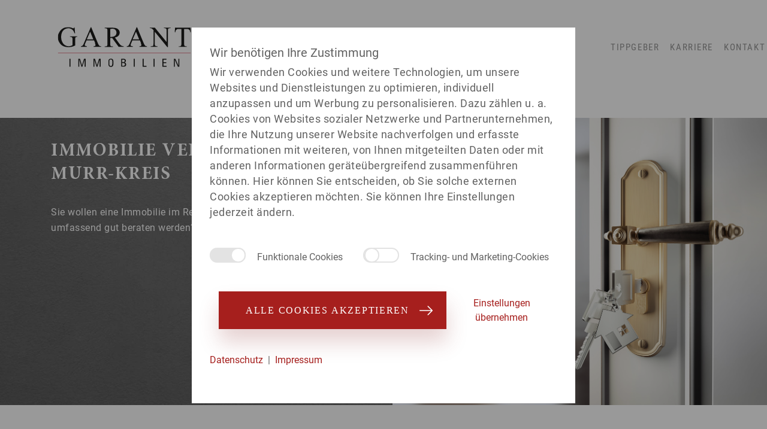

--- FILE ---
content_type: text/html; charset=utf-8
request_url: https://www.garant-immo.de/immobilie-vermieten-rems-murr-kreis.html
body_size: 13744
content:
<!DOCTYPE html>
<html lang="de">
<head>

      <meta charset="utf-8">
    <meta name="viewport" content="width=device-width, initial-scale=1">
    <title>Immobilie vermieten in Rems-Murr » Mit GARANT Immobilien</title>
    <script type="application/ld+json">
{
  "@context": "https://schema.org",
  "@type": "Organization",
  "name": "Garant Immobilien Holding GmbH",
  "description": "Mit über 350 Immobilienmaklern und 50 Maklerbüros in Süddeutschland sowie Berlin, Leipzig und Stralsund sind wir eines der größten inhabergeführten Immobilienmakler-Unternehmen in Deutschland. Durch die Zusammenarbeit unserer Standorte, stehen wir mit einem starken Netzwerk hinter euch und sind dadurch mit unseren Immobilienmaklern persönlich vor Ort für euch da.",
  "telephone": "(0711) 23 955 - 0",
  "faxNumber": "(0711) 23 955 - 160",
  "email": "info@garant-immo.de",
  "url": "https://www.garant-immo.de",
  "logo": "https://www.garant-immo.de/files/garant/images/garant-logo.jpg",
  "address": {
    "@type": "PostalAddress",
    "streetAddress": "Strohberg 8",
    "addressLocality": "Stuttgart",
    "postalCode": "70180",
    "addressCountry": "DE"
  },
  "sameAs": [
    "https://www.facebook.com/garant.immobilien/",
    "https://www.linkedin.com/company/garantimmobilien/"
  ]}
</script>
          <base href="https://www.garant-immo.de/">
    
          <meta name="robots" content="index,follow">
      <meta name="description" content="Sie wollen Ihre Immobilie in Rems-Murr vermieten?➔Wir versprechen ✓einen optimierten Mietpreis ✓Besichtigungen ✓finden des Wunschmieters ➔ GARANTiert">
      <meta name="generator" content="">
    
	<link rel="icon" href="favicon.ico">
	<link rel="icon" href="files/garant/content/icons/favicon_16.png" sizes="16x16">
	<link rel="icon" href="files/garant/content/icons/favicon_32.png" sizes="32x32">
	<link rel="apple-touch-icon" sizes="180x180" type="image/png" href="files/garant/content/icons/apple-touch-icon.png">

	<link rel="preload" href="/files/garant/fonts/Roboto-Regular/Roboto-Regular.woff2" as="font" type="font/woff2" crossorigin>
	<link rel="preload" href="/files/garant/fonts/Roboto/Roboto-Bold.woff2" as="font" type="font/woff2" crossorigin>
	<link rel="preload" href="/files/garant/fonts/Roboto_Condensed/RobotoCondensed-Regular.woff2" as="font" type="font/woff2" crossorigin>
	<link rel="preload" href="/files/garant/fonts/MinionProBold/MinionProBold.woff2" as="font" type="font/woff2" crossorigin>

            <link rel="stylesheet" href="assets/css/contao-speed-bundle.css,app.css,fix-img.css,main.css,variables.c...-1c992a78.css">        <script src="assets/js/jquery.min.js,respimage.min.js,contao-speed-bundle.js-13e0cbe9.js"></script>	<script src="https://cdn.ablyft.com/s/86275282.js"></script>
<!-- Einwilligungsmodus auf Websites -->
	<script>
	  window.dataLayer = window.dataLayer || [];
	  function gtag() { dataLayer.push(arguments); }
	  gtag('consent', 'default', {
	    'ad_user_data': 'denied',
	    'ad_personalization': 'denied',
	    'ad_storage': 'denied',
	    'analytics_storage': 'denied',
	    'wait_for_update': 500,
	  });
	  gtag('js', new Date());
	  gtag('config', 'G-D261L3WBMM');
	</script>
<!-- End Einwilligungsmodus auf Websites -->
          <!--[if lt IE 9]><script src="assets/html5shiv/js/html5shiv-printshiv.min.js?v=3.7.3"></script><![endif]-->
        

<meta property='og:url' content='https://www.garant-immo.de/immobilie-vermieten-rems-murr-kreis.html'>
<meta property='og:title' content='Immobilie vermieten in Rems-Murr » Mit GARANT Immobilien'>
<meta property='og:type' content='article'>
<meta property='og:image' content=''>
<meta property='og:description' content='Sie wollen Ihre Immobilie in Rems-Murr vermieten?➔Wir versprechen ✓einen optimierten Mietpreis ✓Besichtigungen ✓finden des Wunschmieters ➔ GARANTiert'><link rel='canonical' href='https://www.garant-immo.de/immobilie-vermieten-rems-murr-kreis.html'>
</head>
<body id="top" class="mac chrome blink ch131 redesign link-klasse orte-klasse" itemscope itemtype="http://schema.org/WebPage">
  
      
    <div id="wrapper">

                        <header id="header">
            <div class="inside container">
              
<div class="row">
	<div class="header-logo-container">
		<a href="https://www.garant-immo.de/" title="GARANT Immobilien Website">
<img src="files/garant/images/GARANT_Immobilien_logo.svg" alt="GARANT Immobilien - Ihr Immobilienmakler in Süddeutschland" style="width:275px; height:auto;"/></a> 
		<button class="navbar-toggler navbar-toggler-burger" type="button"><span></span><span></span><span></span></button>
	</div>
	<div class="header-links-container">
		<div class="header-main-nav">
			 <button class="navbar-back-btn"></button>
			 <button class="navbar-close-btn" type="button"></button>
			<!-- indexer::stop -->
<nav class="mod_builder_navigation navbar navbar-expand-md ">
<div id="navbar-collapse-grid-292" class="navbar-collapse collapse">
    <li>

<ul class="level_1 nav navbar-nav container" role="menubar">
            <!--Wrapper page-->
                    <!--Default pages-->
                                                    <li class="dropdown submenu redesign link-klasse orte-klasse standorte first">
                                        <a href="immobilie-verkaufen.html" title="Immobilie verkaufen mit GARANT Immobilien"
                     class="nav-link dropdown-toggle submenu redesign link-klasse orte-klasse standorte first"                                                                                 role="menuitem" aria-haspopup="true">
                    Verkaufen                                        <b class="caret"></b>
                                        </a>
                    
                                            <p></p>
                        <ul class="dropdown-menu">
                            <li>

<ul class="level_2 nav navbar-nav container" role="menu">
            <!--Wrapper page-->
                    <li class="page-wrapper col-lg-4">
                                    <div class="page-wraper-title">
                                                    <a href="immobilie-verkaufen.html" title="Immobilie verkaufen"
                                 class="submenu redesign link-klasse orte-klasse standorte first"                                                                                                                                 role="menuitem" aria-haspopup="true">
                                Immobilie verkaufen                            </a>
                                            </div>
                
                                    <ul class="dropdown-menu" role="menu">
                        <li>

<ul class="level_3 nav navbar-nav container" role="menu">
            <!--Wrapper page-->
                    <!--Default pages-->
                                                    <li class="redesign link-klasse orte-klasse standorte first">
                                        <a href="haus-verkaufen.html" title="Haus verkaufen » Hausverkauf mit GARANT Immobilien"
                     class="nav-link redesign link-klasse orte-klasse standorte first"                                                                                 role="menuitem">
                    Haus verkaufen                                        </a>
                    
                                    </li>
                    
        <!--Image page-->
        
            <!--Wrapper page-->
                    <!--Default pages-->
                                                    <li class="redesign link-klasse orte-klasse standorte">
                                        <a href="wohnung-verkaufen.html" title="Wohnung verkaufen » mit GARANT Immobilien"
                     class="nav-link redesign link-klasse orte-klasse standorte"                                                                                 role="menuitem">
                    Wohnung verkaufen                                        </a>
                    
                                    </li>
                    
        <!--Image page-->
        
            <!--Wrapper page-->
                    <!--Default pages-->
                                                    <li class="redesign link-klasse orte-klasse standorte">
                                        <a href="grundstueck-verkaufen.html" title="Grundstück verkaufen mit GARANT Immobilien"
                     class="nav-link redesign link-klasse orte-klasse standorte"                                                                                 role="menuitem">
                    Grundstück verkaufen                                        </a>
                    
                                    </li>
                    
        <!--Image page-->
        
            <!--Wrapper page-->
                    <!--Default pages-->
                                                    <li class="redesign link-klasse orte-klasse standorte">
                                        <a href="gewerbeimmobilie-verkaufen.html" title="Gewerbeimmobilie verkaufen » Mit GARANT Immobilien"
                     class="nav-link redesign link-klasse orte-klasse standorte"                                                                                 role="menuitem">
                    Gewerbeimmobilie verkaufen                                        </a>
                    
                                    </li>
                    
        <!--Image page-->
        
            <!--Wrapper page-->
                    <!--Default pages-->
                                                    <li class="">
                                        <a href="immobilie-suchen-und-verkaufen-oder-vermieten.html" title="Verkauf und Suche parallel"
                                                                                                     role="menuitem">
                    Verkauf und Suche parallel                                        </a>
                    
                                    </li>
                    
        <!--Image page-->
        
            <!--Wrapper page-->
                    <!--Default pages-->
                                                    <li class="last">
                                        <a href="immobilienrente.html" title="Immobilienrente"
                     class="nav-link last"                                                                                 role="menuitem">
                    Immobilienrente                                        </a>
                    
                                    </li>
                    
        <!--Image page-->
        
    </ul>
</li>


                        
                    </ul>
                            </li>
        
        <!--Image page-->
        
            <!--Wrapper page-->
                    <li class="page-wrapper col-lg-4">
                                    <div class="page-wraper-title">
                                                    <p>
                                Unsere Leistungen:                            </p>
                                            </div>
                
                                    <ul class="dropdown-menu" role="menu">
                        <li>

<ul class="level_3 nav navbar-nav container" role="menu">
            <!--Wrapper page-->
                    <!--Default pages-->
                                                    <li class="first">
                                        <a href="immobilienbewertung.html" title="Immobilienbewertung"
                     class="nav-link first"                                                                                 role="menuitem">
                    Immobilienbewertung                                        </a>
                    
                                    </li>
                    
        <!--Image page-->
        
            <!--Wrapper page-->
                    <!--Default pages-->
                                                    <li class="redesign link-klasse orte-klasse standorte">
                                        <a href="immobilie-verkaufen/leistungsversprechen-fuer-immobilienverkaeufer.html" title="Unser Leistungsversprechen für Immobilienverkäufer"
                     class="nav-link redesign link-klasse orte-klasse standorte"                                                                                 role="menuitem">
                    Leistungsversprechen für Immobilienverkäufer                                        </a>
                    
                                    </li>
                    
        <!--Image page-->
        
            <!--Wrapper page-->
                    <!--Default pages-->
                                                    <li class="redesign link-klasse orte-klasse">
                                        <a href="kaufpreisfindung.html" title="Kaufpreis Ihrer Immobilie optimieren » Mit GARANT Immobilien"
                     class="nav-link redesign link-klasse orte-klasse"                                                                                 role="menuitem">
                    Kaufpreis optimieren                                        </a>
                    
                                    </li>
                    
        <!--Image page-->
        
            <!--Wrapper page-->
                    <!--Default pages-->
                                                    <li class="last">
                                        <a href="energieausweis.html" title="Energieausweis"
                     class="nav-link last"                                                                                 role="menuitem">
                    Energieausweis                                        </a>
                    
                                    </li>
                    
        <!--Image page-->
        
    </ul>
</li>


                        
                    </ul>
                            </li>
        
        <!--Image page-->
        
            <!--Wrapper page-->
                    <!--Default pages-->
                                                    <li class="last">
                    
                                    </li>
                    
        <!--Image page-->
                    <li class="page-image col-lg-4 d-none d-lg-block">
                
<figure class="image_container">

  
          <div id="image-wrapper-934593664" class="image-wrapper">
                        <div class="image-aspect-ratio">
                            <img src="[data-uri]" data-wrapper="#image-wrapper-934593664" data-wrapper-style="#image-wrapper-934593664:not(.loaded){max-width:4px;max-height:4px}#image-wrapper-934593664:not(.loaded) .image-aspect-ratio{padding-bottom:100.00%}" class="image lazy-img" data-src="https://www.garant-immo.de/files/garant/content/images/Platzhalter_GARANT_Immobilien.png" width="4" height="4" alt="" itemprop="image">
                            <noscript>
                                    <img src="files/garant/content/images/Platzhalter_GARANT_Immobilien.png" width="4" height="4" alt="" itemprop="image">
                                </noscript>
        </div>
    </div>
    
  
  
</figure>
            </li>
        
    </ul>
</li>


                                                        <li class="form-container container">
                                <!-- TODO REMOVE ANGEBOT SEITE NEU -->
<div class="lp-search">
  <div class="row">
    <div class="col-lg-8">
      <p>Mit 47 Büros ist GARANT für Sie vor Ort. Finden Sie Ihren persönlichen Berater:</p>    </div>
    <div class="col-lg-4">
      <form class="lp_search_form ui-widget" action='' data-category="selling">
        <input class="lp-search-input" type="text" name="term" placeholder="Ort/Postleitzahl eingeben" autocomplete="off"/>
        <input type="submit" class="lp-search-submit"/>
      </form>
    </div>
  </div>
</div>

                            </li>
                            
                        </ul>
                                    </li>
                    
        <!--Image page-->
        
            <!--Wrapper page-->
                    <!--Default pages-->
                                                    <li class="dropdown submenu trail redesign link-klasse orte-klasse standorte">
                                        <a href="immobilie-vermieten.html" title="Erfolgreiche Vermietung mit GARANT Immobilie"
                     class="nav-link dropdown-toggle submenu trail redesign link-klasse orte-klasse standorte"                                                                                 role="menuitem" aria-haspopup="true">
                    Vermieten                                        <b class="caret"></b>
                                        </a>
                    
                                            <p></p>
                        <ul class="dropdown-menu">
                            <li>

<ul class="level_2 nav navbar-nav container" role="menu">
            <!--Wrapper page-->
                    <li class="page-wrapper col-lg-4">
                                    <div class="page-wraper-title">
                                                    <a href="immobilie-vermieten.html" title="immobilie vermieten"
                                 class="submenu trail first"                                                                                                                                 role="menuitem" aria-haspopup="true">
                                Immobilie vermieten                            </a>
                                            </div>
                
                                    <ul class="dropdown-menu" role="menu">
                        <li>

<ul class="level_3 nav navbar-nav container" role="menu">
            <!--Wrapper page-->
                    <!--Default pages-->
                                                    <li class="redesign link-klasse orte-klasse standorte sibling first">
                                        <a href="wohnung-vermieten.html" title="Wohnung vermieten » mit GARANT Immobilien"
                     class="nav-link redesign link-klasse orte-klasse standorte sibling first"                                                                                 role="menuitem">
                    Wohnung vermieten                                        </a>
                    
                                    </li>
                    
        <!--Image page-->
        
            <!--Wrapper page-->
                    <!--Default pages-->
                                                    <li class="redesign link-klasse orte-klasse sibling">
                                        <a href="immobilie-vermieten.html" title="Ihre Immobilie bestmöglich vermieten - Ihr Partner GARANT Immobilien"
                     class="nav-link redesign link-klasse orte-klasse sibling"                                                                                 role="menuitem">
                    Haus vermieten                                        </a>
                    
                                    </li>
                    
        <!--Image page-->
        
            <!--Wrapper page-->
                    <!--Default pages-->
                                                    <li class="redesign link-klasse orte-klasse standorte sibling last">
                                        <a href="gewerbeimmobilie-vermieten.html" title="Gewerbeimmobilie vermieten » Mit GARANT Immobilien"
                     class="nav-link redesign link-klasse orte-klasse standorte sibling last"                                                                                 role="menuitem">
                    Gewerbeimmobilie vermieten                                        </a>
                    
                                    </li>
                    
        <!--Image page-->
        
    </ul>
</li>


                        
                    </ul>
                            </li>
        
        <!--Image page-->
        
            <!--Wrapper page-->
                    <li class="page-wrapper col-lg-4">
                                    <div class="page-wraper-title">
                                                    <p>
                                Unsere Leistungen:                            </p>
                                            </div>
                
                                    <ul class="dropdown-menu" role="menu">
                        <li>

<ul class="level_3 nav navbar-nav container" role="menu">
            <!--Wrapper page-->
                    <!--Default pages-->
                                                    <li class="first">
                                        <a href="leistungsversprechen_vermieter.html" title="Das GARANT Leistungsversprechen für Vermieter"
                     class="nav-link first"                                                                                 role="menuitem">
                    Leistungsversprechen für Vermieter                                        </a>
                    
                                    </li>
                    
        <!--Image page-->
        
            <!--Wrapper page-->
                    <!--Default pages-->
                                                    <li class="last">
                                        <a href="energieausweis.html" title="Kaufpreis optimieren"
                     class="nav-link last"                                                                                 role="menuitem">
                    Energieausweis                                        </a>
                    
                                    </li>
                    
        <!--Image page-->
        
    </ul>
</li>


                        
                    </ul>
                            </li>
        
        <!--Image page-->
        
            <!--Wrapper page-->
                    <!--Default pages-->
                                                    <li class="last">
                    
                                    </li>
                    
        <!--Image page-->
                    <li class="page-image col-lg-4 d-none d-lg-block">
                
<figure class="image_container">

  
          <div id="image-wrapper-1891038857" class="image-wrapper">
                        <div class="image-aspect-ratio">
                            <img src="[data-uri]" data-wrapper="#image-wrapper-1891038857" data-wrapper-style="#image-wrapper-1891038857:not(.loaded){max-width:4px;max-height:4px}#image-wrapper-1891038857:not(.loaded) .image-aspect-ratio{padding-bottom:100.00%}" class="image lazy-img" data-src="https://www.garant-immo.de/files/garant/content/images/Platzhalter_GARANT_Immobilien.png" width="4" height="4" alt="" itemprop="image">
                            <noscript>
                                    <img src="files/garant/content/images/Platzhalter_GARANT_Immobilien.png" width="4" height="4" alt="" itemprop="image">
                                </noscript>
        </div>
    </div>
    
  
  
</figure>
            </li>
        
    </ul>
</li>


                                                        <li class="form-container container">
                                <!-- TODO REMOVE ANGEBOT SEITE NEU -->
<div class="lp-search">
  <div class="row">
    <div class="col-lg-8">
      <p>Mit 47 Büros ist GARANT für Sie vor Ort. Finden Sie Ihren persönlichen Berater:</p>    </div>
    <div class="col-lg-4">
      <form class="lp_search_form ui-widget" action='' data-category="rent">
        <input class="lp-search-input" type="text" name="term" placeholder="Ort/Postleitzahl eingeben" autocomplete="off"/>
        <input type="submit" class="lp-search-submit"/>
      </form>
    </div>
  </div>
</div>

                            </li>
                            
                        </ul>
                                    </li>
                    
        <!--Image page-->
        
            <!--Wrapper page-->
                    <!--Default pages-->
                                                    <li class="redesign link-klasse orte-klasse standorte">
                                        <a href="immobilienbewertung.html" title="Immobilienbewertung » Immobilienwert ermitteln mit GARANT"
                     class="nav-link redesign link-klasse orte-klasse standorte"                                                                                 role="menuitem">
                    Bewerten                                        </a>
                    
                                    </li>
                    
        <!--Image page-->
        
            <!--Wrapper page-->
                    <!--Default pages-->
                                                    <li class="dropdown submenu redesign link-klasse orte-klasse">
                                        <a href="angebote.html" title="Top Immobilienangebote bei GARANT Immobilien"
                     class="nav-link dropdown-toggle submenu redesign link-klasse orte-klasse"                                                                                 role="menuitem" aria-haspopup="true">
                    Angebote                                        <b class="caret"></b>
                                        </a>
                    
                                            <p></p>
                        <ul class="dropdown-menu">
                            <li>

<ul class="level_2 nav navbar-nav container" role="menu">
            <!--Wrapper page-->
                    <li class="page-wrapper col-lg-4">
                                    <div class="page-wraper-title">
                                                    <a href="angebote.html" title="Immobiliensuche? » Immobilienangebote bei GARANT Immobilien"
                                 class="submenu first last"                                                                                                                                 role="menuitem" aria-haspopup="true">
                                Angebote finden                            </a>
                                            </div>
                
                                    <ul class="dropdown-menu" role="menu">
                        <li>

<ul class="level_3 nav navbar-nav container" role="menu">
            <!--Wrapper page-->
                    <!--Default pages-->
                                                    <li class="first">
                                        <a href="angebote.html" title="Immobilien"
                     class="nav-link first"                                                                                 role="menuitem">
                    Immobilien                                        </a>
                    
                                    </li>
                    
        <!--Image page-->
        
            <!--Wrapper page-->
                    <!--Default pages-->
                                                    <li class="">
                                        <a href="immobilie-suchen-und-verkaufen-oder-vermieten.html" title="Verkauf und Suche parallel"
                                                                                                     role="menuitem">
                    Verkauf und Suche parallel                                        </a>
                    
                                    </li>
                    
        <!--Image page-->
        
            <!--Wrapper page-->
                    <!--Default pages-->
                                                    <li class="gray-background redesign link-klasse orte-klasse standorte last">
                                        <a href="kapitalanlage.html" title="Immobilien als Kapitalanlage » Mit GARANT-Anlageexperten"
                     class="nav-link gray-background redesign link-klasse orte-klasse standorte last"                                                                                 role="menuitem">
                    Kapitalanlagen                                        </a>
                    
                                    </li>
                    
        <!--Image page-->
        
    </ul>
</li>


                        
                    </ul>
                            </li>
        
        <!--Image page-->
        
    </ul>
</li>


                            
                        </ul>
                                    </li>
                    
        <!--Image page-->
        
            <!--Wrapper page-->
                    <!--Default pages-->
                                                    <li class="dropdown submenu redesign link-klasse orte-klasse last">
                                        <a href="garant.html" title="Lernen Sie uns kennen » Verkaufsexperte GARANT Immobilien"
                     class="nav-link dropdown-toggle submenu redesign link-klasse orte-klasse last"                                                                                 role="menuitem" aria-haspopup="true">
                    Unternehmen                                        <b class="caret"></b>
                                        </a>
                    
                                            <p></p>
                        <ul class="dropdown-menu">
                            <li>

<ul class="level_2 nav navbar-nav container" role="menu">
            <!--Wrapper page-->
                    <li class="page-wrapper col-lg-4">
                
                                    <ul class="dropdown-menu" role="menu">
                        <li>

<ul class="level_3 nav navbar-nav container" role="menu">
            <!--Wrapper page-->
                    <!--Default pages-->
                                                    <li class="redesign link-klasse orte-klasse standorte first">
                                        <a href="garant.html" title="Über uns » GARANT Immobilien"
                     class="nav-link redesign link-klasse orte-klasse standorte first"                                                                                 role="menuitem">
                    Über GARANT Immobilien                                        </a>
                    
                                    </li>
                    
        <!--Image page-->
        
            <!--Wrapper page-->
                    <!--Default pages-->
                                                    <li class="redesign link-klasse orte-klasse standorte">
                                        <a href="leistungen.html" title="Alle Leistungen rund um Ihre Immobilie » GARANT Immobilien"
                     class="nav-link redesign link-klasse orte-klasse standorte"                                                                                 role="menuitem">
                    Leistungen                                        </a>
                    
                                    </li>
                    
        <!--Image page-->
        
            <!--Wrapper page-->
                    <!--Default pages-->
                                                    <li class="redesign link-klasse orte-klasse standorte">
                                        <a href="standorte.html" title="Ihr Immobilienmakler in der Region » GARANT Standorte"
                     class="nav-link redesign link-klasse orte-klasse standorte"                                                                                 role="menuitem">
                    Standorte                                        </a>
                    
                                    </li>
                    
        <!--Image page-->
        
            <!--Wrapper page-->
                    <!--Default pages-->
                                                    <li class="redesign link-klasse orte-klasse standorte">
                                        <a href="gewerbeimmobilien_Garant.html" title="Ihr Immobilienmakler für Gewerbeimmobilien"
                     class="nav-link redesign link-klasse orte-klasse standorte"                                                                                 role="menuitem">
                    Gewerbeimmobilien                                        </a>
                    
                                    </li>
                    
        <!--Image page-->
        
            <!--Wrapper page-->
                    <!--Default pages-->
                                                    <li class="redesign link-klasse orte-klasse standorte">
                                        <a href="referenzen.html" title="Unsere Referenzen » GARANT Immobilien"
                     class="nav-link redesign link-klasse orte-klasse standorte"                                                                                 role="menuitem">
                    Referenzen                                        </a>
                    
                                    </li>
                    
        <!--Image page-->
        
            <!--Wrapper page-->
                    <!--Default pages-->
                                                    <li class="redesign link-klasse orte-klasse standorte last">
                                        <a href="ratgeber-uebersicht.html" title="Immobilien-Ratgeber » Alle GARANT Ratgeber als Übersicht"
                     class="nav-link redesign link-klasse orte-klasse standorte last"                                                                                 role="menuitem">
                    Ratgeber                                        </a>
                    
                                    </li>
                    
        <!--Image page-->
        
    </ul>
</li>


                        
                    </ul>
                            </li>
        
        <!--Image page-->
        
            <!--Wrapper page-->
                    <li class="page-wrapper col-lg-4">
                                    <div class="page-wraper-title">
                                                    <p>
                                Karriere als Immobilienmakler                            </p>
                                            </div>
                
                                    <ul class="dropdown-menu" role="menu">
                        <li>

<ul class="level_3 nav navbar-nav container" role="menu">
            <!--Wrapper page-->
                    <!--Default pages-->
                                                    <li class="first last">
                                        <a href="karriere.html" title="Bewerben Sie sich jetzt"
                     class="nav-link first last"                                                                                 role="menuitem">
                    Bewerben Sie sich jetzt                                        </a>
                    
                                    </li>
                    
        <!--Image page-->
        
    </ul>
</li>


                        
                    </ul>
                            </li>
        
        <!--Image page-->
        
    </ul>
</li>


                            
                        </ul>
                                    </li>
                    
        <!--Image page-->
        
    </ul>
</li>

</div>
</nav>
<!-- indexer::continue -->
	
			<!-- indexer::stop -->
<nav class="mod_customnav navbar navbar-expand-md navbar-dark ">
    <button class="navbar-toggler" type="button" data-toggle="collapse" data-target="#navbar-collapse-grid" aria-controls="navbar-collapse-grid" aria-expanded="false" aria-label="Toggle navigation">
        <span class="navbar-toggler-icon"></span>
    </button>
<div id="navbar-collapse-grid-298" class="navbar-collapse collapse">
        <li>

<ul class="level_1 nav navbar-nav container" role="menubar">
            <!--Wrapper page-->
                    <!--Default pages-->
                                                    <li class="redesign link-klasse orte-klasse first">
                                        <a href="tippgeber.html" title="Ihr Immobilien-Tipp, Ihre Provision » Tippgeber"
                     class="nav-link redesign link-klasse orte-klasse first"                                                                                 role="menuitem">
                    Tippgeber                                        </a>
                    
                                    </li>
                    
        <!--Image page-->
        
            <!--Wrapper page-->
                    <!--Default pages-->
                                                    <li class="redesign link-klasse orte-klasse">
                                        <a href="karriere.html" title="Immobilienmakler bei GARANT Immobilien werden"
                     class="nav-link redesign link-klasse orte-klasse"                                                                                 role="menuitem">
                    Karriere                                        </a>
                    
                                    </li>
                    
        <!--Image page-->
        
            <!--Wrapper page-->
                    <!--Default pages-->
                                                    <li class="redesign link-klasse orte-klasse standorte last">
                                        <a href="kontakt.html" title="Ihr Kontakt zum Immobilienexperte » GARANT Immobilien"
                     class="nav-link redesign link-klasse orte-klasse standorte last"                                                                                 role="menuitem">
                    Kontakt                                        </a>
                    
                                    </li>
                    
        <!--Image page-->
        
    </ul>
</li>

</div>
</nav>
<!-- indexer::continue -->

		</div>
	</div>
</div>            </div>
          </header>
              
      
<div class="custom">
      
<div id="keivisual">
  <div class="inside">
    
<div class="mod_boxes4ward block">

<div class="boxes4ward_article first last even">
<div class="ce_keyvisual block">

        
  			<div class="key-visual-full-width-container lazy" data-src='files/garant/images/garant-immobilie-verkaufen.jpg' style="background-image: url('files/garant/images/garant-immobilie-verkaufen.jpg')" aria-labelledby="Keyvisual-Bild">
						<img src="files/garant/images/garant-immobilie-verkaufen.jpg" id="Keyvisual-Bild" class="sr-only" alt="Immobilie vermieten in Rems-Murr » Mit GARANT Immobilien">
				<div class="container">
			<div class="row">
				<div class="col-12 col-lg-6">
					<div class="text-container">
													<h1>IMMOBILIE VERMIETEN REMS-MURR-KREIS</h1>
<p>Sie wollen eine Immobilie im Rems-Murr-Kreis vermieten und dabei umfassend gut beraten werden?</p>											</div>
				</div>
				<div class="col-12 col-lg-6 image-section">
					
<figure class="image_container">

  
          <div id="image-wrapper-311630470" class="image-wrapper">
                        <div class="image-aspect-ratio">
                            <img src="[data-uri]" data-wrapper="#image-wrapper-311630470" data-wrapper-style="#image-wrapper-311630470:not(.loaded){max-width:670px;max-height:503px}#image-wrapper-311630470:not(.loaded) .image-aspect-ratio{padding-bottom:75.07%}" class="image lazy-img" data-src="https://www.garant-immo.de/files/garant/content/keyvisuals/keyvisual-immobilie.jpeg" width="670" height="503" alt="" itemprop="image">
                            <noscript>
                                    <img src="files/garant/content/keyvisuals/keyvisual-immobilie.jpeg" width="670" height="503" alt="" itemprop="image">
                                </noscript>
        </div>
    </div>
    
  
  
</figure>
				</div>
			</div>
		</div>
	</div>

</div>
</div>

</div>
  </div>
</div>
  </div>

      
              <div id="container">

                      <main id="main">

                <div class="inside container">

  <div class="mod_article first last block" id="article-2316">
    
          
<div class="ce_text first block">

        
  
      <h3 style="text-align: center;">&nbsp;</h3>
<h3 style="text-align: center;"><span class="centered-text text-red">Dann nutzen Sie die zahlreichen Vorteile von GARANT Immobilien für die Vermietung Ihrer Immobilie!</span></h3>
<p style="text-align: center;"><span class="centered-text">Unser einmaliges System zur<strong> Vermietung von Immobilien </strong>ist durch unsere Größe und 45-jährige Erfahrung möglich. Zahlreiche Mietinteressenten für den Rems-Murr-Kreis sind in unserer Datenbank registriert, sodass die Vermietung oftmals schnellstmöglich stattfinden kann. Zahlreiche Mitarbeiter von Unternehmen wie Daimler, Bosch, Stihl oder Kärcher warten hier auf Ihre Immobilie.</span></p>
<p style="text-align: center;">&nbsp;</p>  
  
  

</div>
<!-- Modal -->
    <div class="modal fade contact-form-modal" id="contact-modal" role="dialog">
        <div class="modal-dialog">
            <div class="container">
                <div class="modal-content">
                    <div class="modal-body">
                        <button type="button" class="btn close-modal btn-secondary" data-dismiss="modal"></button>
                        <div class="row modal-contact-row">
                            <div class="col-lg-4 modal-contact-box-container">
                                <img src="/files/garant/content/leiter/vermietung-leiter.png" class="media-object" alt="Immobilie vermieten in Rems-Murr » Mit GARANT Immobilien">
                                <div class="text-container">
                                                                        <h3>Ihr Vermietungsexperte</h3>
                                    <!--								<p class="media-heading"><strong>Andreas Schaffert</strong></p>	-->
                                    <hr>
                                    <p class="media-heading">Büro Waiblingen - Vermietungsabteilung </p>
                                    <p class="mobile-map-link">Gewerbestraße 5/1 - 71332 Waiblingen</p>
                                    <hr>
                                    <p><a class="phone-container" href="tel:+4971513690531">07151 36 905 31</a></p>
                                    <p><a class="mail-container" href="mailto:vermietung@garant-immo.de">vermietung@garant-immo.de</a></p>
                                </div>
                            </div>
                            <div class="col-lg-8 modal-contact-form-container">
                                
<!-- indexer::stop -->
<div class="ce_form block">

  
  <form action="immobilie-vermieten-rems-murr-kreis.html" method="post" enctype="application/x-www-form-urlencoded">
    <div class="formbody">
              <input type="hidden" name="FORM_SUBMIT" value="auto_form-object-direct">
        <input type="hidden" name="REQUEST_TOKEN" value="r6wNLyjBC70GMCGGegPdamw80V8YBqJAdZnwNRqNw8o">
                    <input id="globalQuelle" type="hidden" name="G-Lead-Quelle" value="SEO">
<script>
	document.addEventListener('DOMContentLoaded', function () {
		setTimeout(function() {
			var globalQuelle = get_lgQuelle();
			if (globalQuelle) $('#globalQuelle').val(globalQuelle);
		}, 1000);
	});
</script>
<input type="hidden" name="website-link" value="https://www.garant-immo.de/immobilie-vermieten-rems-murr-kreis.html">

<input type="hidden" name="ip_address" value="3.150.116.97">

<input type="hidden" name="form-objektnummer" value="">

<input type="hidden" name="form-kontaktemail" value="">

<input type="hidden" name="form-kontakttype" value="">

<input type="hidden" name="link-vermieten" value="https://www.garant-immo.de/immobilie-vermieten-rems-murr-kreis.html">

<input type="hidden" name="gi:handler" value="SEND_OBJECT_CONTACT_FORM">
      
<div class="widget widget-select select">
    
    
  
  <select name="gender" id="ctrl_840" class="select">
          
              <option value="Mann">Herr</option>
      
                
              <option value="Frau">Frau</option>
      
                
              <option value="Divers">Divers</option>
      
            </select>
</div>

<div class="widget widget-text mandatory">
    
    
  <input type="text" name="Name" id="ctrl_579" class="text mandatory" value="" required placeholder="Nachname, Vorname*">
</div>

<div class="widget widget-text mandatory">
    
    
  <input type="text" name="PLZ" id="ctrl_581" class="text mandatory" value="" required maxlength="5" placeholder="PLZ / Ort*">
</div>

<div class="widget widget-text mandatory">
    
    
  <input type="tel" name="Telefon" id="ctrl_584" class="text mandatory" value="" required placeholder="Telefonnummer*">
</div>

<div class="widget widget-text relative-validation">
    
    
  <input type="email" name="email" id="ctrl_585" class="text relative-validation" value="" placeholder="E-Mail">
</div>

<div class="widget widget-explanation explanation">
  <p style="color: grey;">Bitte Telefon oder E-Mail ausfüllen*</p></div>

<div class="widget widget-textarea">
    
    
  <textarea name="Mitteilung" id="ctrl_587" class="textarea" rows="4" cols="40" placeholder="Mitteilung"></textarea>
</div>

<div class="widget widget-submit">
    
        <button type="submit" id="ctrl_594" class="submit">Anfrage senden</button>
  </div>

<div class="widget widget-explanation explanation">
  <p>* Pflichtfelder</p></div>
    </div>
  </form>

</div>
<!-- indexer::continue -->

                            </div>
                        </div>
                    </div>
                </div>
            </div>
            <!-- Modal content-->
        </div>
    </div>

<div class="contact-person-wrapper contact-box-container">
    <div class="row">
        <div class="col-lg-4 text-container">
                        <h2>Ihr Vermietungsexperte</h2>
            <!--        <p class="media-heading">Ansprechperson Andreas Schaffert</p>	-->
            <p class="media-heading">Wir freuen uns auf Ihren Anruf!</p>
        </div>
        <div class="col-lg-4 image-container">
            <img src="/files/garant/content/leiter/vermietung-leiter.png" class="media-object" alt="Immobilie vermieten in Rems-Murr » Mit GARANT Immobilien">
        </div>
        <div class="col-lg-4 text-container">
            <p>Büro Waiblingen - Vermietungsabteilung</p>
            <p class="mobile-map-link">Gewerbestraße 5/1 - 71332 Waiblingen</p>
            <hr>
            <p><a  class="phone-container" href="tel:+4971513690531">07151 36 905 31</a></p>
            <p> <a class="mail-container" href="mailto:vermietung@garant-immo.de">vermietung@garant-immo.de</a></p>
            <a class="btn toggle-contact-btn" data-toggle="modal" data-target="#contact-modal">Kontakt aufnehmen</a>
        </div>
    </div>
    <div class="text-container sticky">
            <h3>Ihr Vermietungsexperte</h3>
            <p><a  class="phone-container" href="tel:+4971513690531">07151 36 905 31</a></p>
            <p> <a class="mail-container" href="mailto:vermietung@garant-immo.de">vermietung@garant-immo.de</a></p>
            <a class="btn" data-toggle="modal" data-target="#contact-modal">Kontakt</a>
    </div>
</div>

<div class="ce_text block">

        
  
      <h3 style="text-align: center;">&nbsp;</h3>
<h3 style="text-align: center;"><span class="centered-text text-red">Sie wollen uns zunächst kennenlernen, bevor Sie sich entscheiden?</span></h3>
<p style="text-align: center;"><span class="centered-text">Dazu ermitteln wir zunächst die aktuell für Ihre Immobilie erzielbare Miete und besprechen mit Ihnen die Vorgehensweise für Ihre Vermietung. Dies erfolgt für Sie völlig kostenlos und unverbindlich. Danach entscheiden Sie, ob Sie uns einen Auftrag erteilen. Nach Beauftragung <strong>GARANT</strong>ieren wir unser <a href="https://www.garant-immo.de/files/garant/content/leistungsversprechen/leistungsversprechen-vermietung.pdf" target="_blank" rel="noopener">Leistungsversprechen für Vermieter</a> und übernehmen, auf Wunsch, die komplette Abwicklung bis zur Mietvertragsunterschrift und Übergabe der Wohnung. Auch danach stehen wir Ihnen im Rems-Murr-Kreis noch hilfreich zur Verfügung.</span></p>
<p style="text-align: center;">&nbsp;</p>  
  
  

</div>

<div class="ce_icons_list block">

        
  
<div class="icon-list">
            <h4>Vorteile beim Vermieten mit GARANT</h4>
                <h3>Unser Versprechen an Sie</h3>
    
            <div class="row">
                            <div class="icon-list-element col-lg-4 ">
                    <div class="thumbnail">
                                                     <div class="icon-list-element-image-container">
                                <img src="files/garant/content/icons/immobilie-wertermittlung.svg" alt="">
                            </div>
                                                  <div class="caption">
                             <h5 class="icon-list-element-header">Professionelle Wertermittlung</h5>
                             <p>Kostenlose Bewertung Ihrer Immobilie und der Höhe der Miete</p>
                         </div>
                    </div>
                </div>
                            <div class="icon-list-element col-lg-4 ">
                    <div class="thumbnail">
                                                     <div class="icon-list-element-image-container">
                                <img src="files/garant/content/icons/kaufpreis-optimieren.svg" alt="">
                            </div>
                                                  <div class="caption">
                             <h5 class="icon-list-element-header">Geprüfte Interessenten</h5>
                             <p>Kostenlose Prüfung, inkl. Bonitätsprüfung, des Mietinteressenten</p>
                         </div>
                    </div>
                </div>
                            <div class="icon-list-element col-lg-4 ">
                    <div class="thumbnail">
                                                     <div class="icon-list-element-image-container">
                                <img src="files/garant/content/icons/kundenbetreuung.svg" alt="">
                            </div>
                                                  <div class="caption">
                             <h5 class="icon-list-element-header">Rundum-Betreuung</h5>
                             <p>Zeit sparen und zurücklehnen</p>
                         </div>
                    </div>
                </div>
                    </div>
            <div class="row">
                            <div class="icon-list-element col-lg-4 ">
                    <div class="thumbnail">
                                                     <div class="icon-list-element-image-container">
                                <img src="files/garant/content/icons/schnell-verkaufen-02.svg" alt="">
                            </div>
                                                  <div class="caption">
                             <h5 class="icon-list-element-header">Schnelle Vermietung</h5>
                             <p>Sie profitieren von den Vorteilen unserer Größe und überregionalen Zusammenarbeit</p>
                         </div>
                    </div>
                </div>
                            <div class="icon-list-element col-lg-4 ">
                    <div class="thumbnail">
                                                     <div class="icon-list-element-image-container">
                                <img src="files/garant/content/icons/individuelle-betreuung.svg" alt="">
                            </div>
                                                  <div class="caption">
                             <h5 class="icon-list-element-header">Individuelle Betreuung</h5>
                             <p>Für "schwierige Fälle" haben wir spezielle Fachleute, intern und in unserem Partnernetzwerk</p>
                         </div>
                    </div>
                </div>
                            <div class="icon-list-element col-lg-4 ">
                    <div class="thumbnail">
                                                     <div class="icon-list-element-image-container">
                                <img src="files/garant/content/icons/jamakler-erfahrung.svg" alt="">
                            </div>
                                                  <div class="caption">
                             <h5 class="icon-list-element-header">Fachkompetent</h5>
                             <p>Wir erstellen für Sie den gesetzlich vorgeschriebenen Energieausweis</p>
                         </div>
                    </div>
                </div>
                    </div>
        
			<div class="show-hidden-content d-lg-none show-more-items-mobile">
			<span class="show-hidden-content-link hidden-content">
				Weitere Vorteile bei GARANT			</span>
			<span class="show-hidden-content-link visible-content">Weniger zeigen</span>
		</div>
	
    </div>



</div>

<div class="ce_text block">

            <h2>Sie wollen Ihre Immobilie schnell und bestmöglich vermieten?</h2>
      
  
      <p>Vor der Bewerbung Ihrer Immobilie in Zeitungen und im Internet, bieten wir die Immobilie über unsere Immobilienmakler allen registrierten Mietinteressenten an. Eine Vermietung erfolgt so oftmals schnellstmöglich ohne langwierige Bewerbung.</p>
<p>&nbsp;</p>  
  
  

</div>

<div class="ce_text block">

        
  
      <p>Wir&nbsp;<strong>vermieten</strong>&nbsp;<strong>Immobilien</strong>&nbsp;aller Art:</p>  
  
  

</div>
<div class="ce_bs_gridStart row">
    <div class="col-sm-12 col-lg-6">

<div class="ce_text block">

            <h4>Wohnwirtschaftlich</h4>
      
  
      <ul>
<li><span class="check-icons-list check-list">Wohnung / Mietwohnung</span></li>
<li><span class="check-icons-list check-list">Haus / Einfamilienhaus</span></li>
<li><span class="check-icons-list check-list">Haus / Reihenhaus</span></li>
<li><span class="check-icons-list check-list">Mehrfamilienhaus</span></li>
<li><span class="check-icons-list check-list">Betreutes Wohnen</span></li>
</ul>  
  
  

</div>
    </div>
        <div  class="ce_bs_gridSeparator col-sm-12 col-lg-6">

<div class="ce_text block">

            <h4>Gewerblich</h4>
      
  
      <ul>
<li><span class="check-icons-list check-list">Büro / Praxis</span></li>
<li><span class="check-icons-list check-list">Halle / Produktion / Lager</span></li>
<li><span class="check-icons-list check-list">Einzelhandel</span></li>
<li><span class="check-icons-list check-list">Gastronomie</span></li>
</ul>  
  
  

</div>
    </div>
</div>

<div class="ce_text block">

        
  
      <h3>GARANT vermietet Immobilien für Sie in Städten wie z. B. Backnang, Fellbach, Schorndorf, Waiblingen oder Winnenden. Genauso vermieten wir Immobilien in allen kleineren Orten im Kreis Rems-Murr.</h3>
<p>&nbsp;</p>  
  
  

</div>

<div class="ce_text block">

        
  
      <p>Wir vermieten Immobilien in:</p>  
  
  

</div>
<div class="ce_bs_gridStart row">
    <div class="col-sm-12 col-lg-6">

<div class="ce_text block">

        
  
      <ul>
<li><span class="check-icons-list check-list">Alfdorf</span></li>
<li><span class="check-icons-list check-list">Allmersbach im Tal</span></li>
<li><span class="check-icons-list check-list">Althütte</span></li>
<li><span class="check-icons-list check-list">Aspach</span></li>
<li><span class="check-icons-list check-list">Auenwald</span></li>
<li><span class="check-icons-list check-list">Backnang</span></li>
<li><span class="check-icons-list check-list">Berglen</span></li>
<li><span class="check-icons-list check-list">Burgstetten</span></li>
<li><span class="check-icons-list check-list">Fellbach</span></li>
<li><span class="check-icons-list check-list">Großerlach</span></li>
<li><span class="check-icons-list check-list">Kaisersbach</span></li>
<li><span class="check-icons-list check-list">Kernen im Remstal</span></li>
<li><span class="check-icons-list check-list">Kirchberg an der Murr</span></li>
<li><span class="check-icons-list check-list">Korb</span></li>
<li><span class="check-icons-list check-list">Leutenbach</span></li>
<li><span class="check-icons-list check-list">Murrhardt</span></li>
</ul>  
  
  

</div>
    </div>
        <div  class="ce_bs_gridSeparator col-sm-12 col-lg-6">

<div class="ce_text block">

        
  
      <ul>
<li><span class="check-icons-list check-list">Oppenweiler</span></li>
<li><span class="check-icons-list check-list">Plüderhausen</span></li>
<li><span class="check-icons-list check-list">Remshalden</span></li>
<li><span class="check-icons-list check-list">Rudersberg</span></li>
<li><span class="check-icons-list check-list">Schorndorf</span></li>
<li><span class="check-icons-list check-list">Schwaikheim</span></li>
<li><span class="check-icons-list check-list">Spiegelberg</span></li>
<li><span class="check-icons-list check-list">Sulzbach an der Murr</span></li>
<li><span class="check-icons-list check-list">Urbach</span></li>
<li><span class="check-icons-list check-list">Waiblingen</span></li>
<li><span class="check-icons-list check-list">Weinstadt</span></li>
<li><span class="check-icons-list check-list">Weissach im Tal</span></li>
<li><span class="check-icons-list check-list">Welzheim</span></li>
<li><span class="check-icons-list check-list">Winnenden</span></li>
<li><span class="check-icons-list check-list">Winterbach</span></li>
</ul>  
  
  

</div>
    </div>
</div>

<div class="ce_text last block">

        
  
      <h3>Nehmen Sie Kontakt mit uns auf. Unsere Immobilienmakler für den Kreis Rems-Murr freuen sich auf Sie!</h3>
<p>&nbsp;</p>  
  
  

</div>
    
      </div>

</div>
                          </main>
          
                                
                                          <div class="lazy" data-src='http://gng.lh/assets/images/a/59005622_web-c48f147f.jpg; ?>'></div>
        </div>
      
      
                        <footer id="footer">
            <div class="inside container">
              
<div class="mod_boxes4ward block">

<div class="boxes4ward_article first even"><div class="ce_bs_gridStart row">
    <div class="col-sm-12 col-lg-7">
<div class="ce_bs_gridStart row">
    <div class="col-sm-12 col-lg-4">

<h3 class="ce_headline">
  Unternehmen</h3>
<!-- indexer::stop -->
<nav class="mod_customnav navbar navbar-expand-md navbar-dark ">
    <button class="navbar-toggler" type="button" data-toggle="collapse" data-target="#navbar-collapse-grid" aria-controls="navbar-collapse-grid" aria-expanded="false" aria-label="Toggle navigation">
        <span class="navbar-toggler-icon"></span>
    </button>
<div id="navbar-collapse-grid-299" class="navbar-collapse collapse">
        <li>

<ul class="level_1 nav navbar-nav container" role="menubar">
            <!--Wrapper page-->
                    <!--Default pages-->
                                                    <li class="redesign link-klasse orte-klasse standorte first">
                                        <a href="kontakt.html" title="Ihr Kontakt zum Immobilienexperte » GARANT Immobilien"
                     class="nav-link redesign link-klasse orte-klasse standorte first"                                                                                 role="menuitem">
                    Kontakt                                        </a>
                    
                                    </li>
                    
        <!--Image page-->
        
            <!--Wrapper page-->
                    <!--Default pages-->
                                                    <li class="redesign link-klasse orte-klasse">
                                        <a href="impressum.html" title="Impressum » Immobilienexperte GARANT Immobilien"
                     class="nav-link redesign link-klasse orte-klasse"                                                                                 role="menuitem">
                    Impressum                                        </a>
                    
                                    </li>
                    
        <!--Image page-->
        
            <!--Wrapper page-->
                    <!--Default pages-->
                                                    <li class="redesign link-klasse orte-klasse">
                                        <a href="datenschutz.html" title="Datenschutz » GARANT Immobilien"
                     class="nav-link redesign link-klasse orte-klasse"                                                                                 role="menuitem">
                    Datenschutz                                        </a>
                    
                                    </li>
                    
        <!--Image page-->
        
            <!--Wrapper page-->
                    <!--Default pages-->
                                                    <li class="">
                                        <a href="
javascript:gicookie_openDialog()" title="Cookies"
                                                                                                     role="menuitem">
                    Cookies                                        </a>
                    
                                    </li>
                    
        <!--Image page-->
        
            <!--Wrapper page-->
                    <!--Default pages-->
                                                    <li class="redesign link-klasse orte-klasse last">
                                        <a href="hinweisgeberschutzgesetz.html" title="Hinweisgeberschutzgesetz » Immobilienexperte GARANT Immobilien"
                     class="nav-link redesign link-klasse orte-klasse last"                                                                                 role="menuitem">
                    Hinweisgeberschutzgesetz                                        </a>
                    
                                    </li>
                    
        <!--Image page-->
        
    </ul>
</li>

</div>
</nav>
<!-- indexer::continue -->
    </div>
        <div  class="ce_bs_gridSeparator col-sm-12 col-lg-4">

<h3 class="ce_headline">
  Angebote</h3>
<!-- indexer::stop -->
<nav class="mod_customnav navbar navbar-expand-md navbar-dark ">
    <button class="navbar-toggler" type="button" data-toggle="collapse" data-target="#navbar-collapse-grid" aria-controls="navbar-collapse-grid" aria-expanded="false" aria-label="Toggle navigation">
        <span class="navbar-toggler-icon"></span>
    </button>
<div id="navbar-collapse-grid-300" class="navbar-collapse collapse">
        <li>

<ul class="level_1 nav navbar-nav container" role="menubar">
            <!--Wrapper page-->
                    <!--Default pages-->
                                                    <li class="redesign link-klasse orte-klasse first">
                                        <a href="angebote.html" title="Top Immobilienangebote bei GARANT Immobilien"
                     class="nav-link redesign link-klasse orte-klasse first"                                                                                 role="menuitem">
                    Angebote                                        </a>
                    
                                    </li>
                    
        <!--Image page-->
        
            <!--Wrapper page-->
                    <!--Default pages-->
                                                    <li class="gray-background redesign link-klasse orte-klasse standorte">
                                        <a href="kapitalanlage.html" title="Immobilien als Kapitalanlage » Mit GARANT-Anlageexperten"
                     class="nav-link gray-background redesign link-klasse orte-klasse standorte"                                                                                 role="menuitem">
                    Kapitalanlagen                                        </a>
                    
                                    </li>
                    
        <!--Image page-->
        
            <!--Wrapper page-->
                    <!--Default pages-->
                                                    <li class="redesign link-klasse orte-klasse last">
                                        <a href="suchprofil-bearbeiten.html" title="Mehr Angebote per E-Mail ► GARANT Immobilien"
                     class="nav-link redesign link-klasse orte-klasse last"                                                                                 role="menuitem">
                    Meine Angebote per Mail                                        </a>
                    
                                    </li>
                    
        <!--Image page-->
        
    </ul>
</li>

</div>
</nav>
<!-- indexer::continue -->
    </div>
        <div  class="ce_bs_gridSeparator col-sm-12 col-lg-4">

<h3 class="ce_headline">
  Unsere Leistungen</h3>
<!-- indexer::stop -->
<nav class="mod_customnav navbar navbar-expand-md navbar-dark ">
    <button class="navbar-toggler" type="button" data-toggle="collapse" data-target="#navbar-collapse-grid" aria-controls="navbar-collapse-grid" aria-expanded="false" aria-label="Toggle navigation">
        <span class="navbar-toggler-icon"></span>
    </button>
<div id="navbar-collapse-grid-301" class="navbar-collapse collapse">
        <li>

<ul class="level_1 nav navbar-nav container" role="menubar">
            <!--Wrapper page-->
                    <!--Default pages-->
                                                    <li class="redesign link-klasse orte-klasse standorte first">
                                        <a href="immobilie-verkaufen.html" title="Immobilie verkaufen mit GARANT Immobilien"
                     class="nav-link redesign link-klasse orte-klasse standorte first"                                                                                 role="menuitem">
                    Verkaufen                                        </a>
                    
                                    </li>
                    
        <!--Image page-->
        
            <!--Wrapper page-->
                    <!--Default pages-->
                                                    <li class="redesign link-klasse orte-klasse standorte trail">
                                        <a href="immobilie-vermieten.html" title="Erfolgreiche Vermietung mit GARANT Immobilie"
                     class="nav-link redesign link-klasse orte-klasse standorte trail"                                                                                 role="menuitem">
                    Vermieten                                        </a>
                    
                                    </li>
                    
        <!--Image page-->
        
            <!--Wrapper page-->
                    <!--Default pages-->
                                                    <li class="redesign link-klasse orte-klasse standorte">
                                        <a href="immobilienbewertung.html" title="Immobilienbewertung » Immobilienwert ermitteln mit GARANT"
                     class="nav-link redesign link-klasse orte-klasse standorte"                                                                                 role="menuitem">
                    Bewerten                                        </a>
                    
                                    </li>
                    
        <!--Image page-->
        
            <!--Wrapper page-->
                    <!--Default pages-->
                                                    <li class="redesign link-klasse orte-klasse test-klasse">
                                        <a href="immobilienrente.html" title="Ihre Immobilienrente » GARANT Immobilien"
                     class="nav-link redesign link-klasse orte-klasse test-klasse"                                                                                 role="menuitem">
                    Immobilienrente                                        </a>
                    
                                    </li>
                    
        <!--Image page-->
        
            <!--Wrapper page-->
                    <!--Default pages-->
                                                    <li class="redesign link-klasse orte-klasse last">
                                        <a href="energieausweis.html" title="Energieausweis von GARANT Immobilien erstellen"
                     class="nav-link redesign link-klasse orte-klasse last"                                                                                 role="menuitem">
                    Energieausweis                                        </a>
                    
                                    </li>
                    
        <!--Image page-->
        
    </ul>
</li>

</div>
</nav>
<!-- indexer::continue -->
    </div>
</div>
    </div>
        <div  class="col-sm-12 col-lg-5">

<div class="ce_text block">

        
  
  
      
<figure class="image_container float_left">

  
          <div id="image-wrapper-1439998377" class="image-wrapper">
                        <div class="image-aspect-ratio">
                            <img src="[data-uri]" data-wrapper="#image-wrapper-1439998377" data-wrapper-style="#image-wrapper-1439998377:not(.loaded){max-width:298px;max-height:196px}#image-wrapper-1439998377:not(.loaded) .image-aspect-ratio{padding-bottom:65.77%}" class="image lazy-img" data-src="https://www.garant-immo.de/files/garant/content/footer/ihk-logo.png" width="298" height="196" alt="" itemprop="image">
                            <noscript>
                                    <img src="files/garant/content/footer/ihk-logo.png" width="298" height="196" alt="" itemprop="image">
                                </noscript>
        </div>
    </div>
    
  
  
</figure>
  
      <div>
<p>GARANT ist ein von der IHK anerkannter Ausbildungsbetrieb.</p>
<p><a title="Karriere bei GARANT" href="https://www.garant-immo.de/karriere.html" target="_blank" rel="noopener">Karriere bei GARANT</a></p>
</div>  

</div>
    </div>
</div>
</div><div class="boxes4ward_article last odd"><div class="ce_bs_gridStart row">
    <div class="col-sm-12 col-lg-7">

<div class="ce_text block">

        
  
      <p>© 2026 Garant Immobilien Holding GmbH</p>  
  
  

</div>
    </div>
        <div  class="col-sm-12 col-lg-5">

<div class="mod_social_network block">

            <h3>Folgen Sie uns auf:</h3>
      
  
    <div class="social-network">
            <ul>
                    <li>
                <a href="https://www.linkedin.com/company/garantimmobilien" title="linkedin"  target="_blank" >
                                            <img src="files/garant/content/footer/linkedin.svg" title="linkedin" alt="Immobilie vermieten in Rems-Murr » Mit GARANT Immobilien">
                                    </a>
            </li>
                    <li>
                <a href="https://de-de.facebook.com/garant.immobilien/" title="facebook"  target="_blank" >
                                            <img src="files/garant/content/footer/facebook.svg" title="facebook" alt="Immobilie vermieten in Rems-Murr » Mit GARANT Immobilien">
                                    </a>
            </li>
                    <li>
                <a href="https://www.instagram.com/garantimmobilien/" title="instagram"  target="_blank" >
                                            <img src="files/garant/content/footer/instagram.svg" title="instagram" alt="Immobilie vermieten in Rems-Murr » Mit GARANT Immobilien">
                                    </a>
            </li>
            </ul>
    </div>


</div>
    </div>
</div>
</div>

</div>
            </div>
          </footer>
              
    </div>

        
<script src="assets/jquery-ui/js/jquery-ui.min.js?v=1.12.1.1"></script>
<script>
  jQuery(function($) {
    $(document).accordion({
      // Put custom options here
      heightStyle: 'content',
      header: '.toggler',
      collapsible: true,
      create: function(event, ui) {
        ui.header.addClass('active');
        $('.toggler').attr('tabindex', 0);
      },
      activate: function(event, ui) {
        ui.newHeader.addClass('active');
        ui.oldHeader.removeClass('active');
        $('.toggler').attr('tabindex', 0);
      }
    });
  });
</script>
<script src="files/garant/build/js/app.js?v=fc246dc8"></script><script src="files/garant/garant-javascript/global/global.js?v=f2e113c0"></script><script src="files/garant/garant-javascript/offers-page/offers.js?v=726cfd13"></script><script src="files/garant/garant-javascript/offers-page/gi_fancybox_bundle.js?v=bd36c938"></script><!-- indexer::stop -->
<div>
	<div class="gicookie-wrapper" style="display:none;">
		<div class="gicookie-box">
			<div class="gicookie" data-gicookie="GICOOKIE" data-gicookie-ttl="7">
				<div id="gicookie-text">
					<span><h5>Wir benötigen Ihre Zustimmung</h5>
<p>Wir verwenden Cookies und weitere Technologien, um unsere Websites und Dienstleistungen zu optimieren, individuell anzupassen und um Werbung zu personalisieren. Dazu zählen u. a. Cookies von Websites sozialer Netzwerke und Partnerunternehmen, die Ihre Nutzung unserer Website nachverfolgen und erfasste Informationen mit weiteren, von Ihnen mitgeteilten Daten oder mit anderen Informationen geräteübergreifend zusammenführen können. Hier können Sie entscheiden, ob Sie solche externen Cookies akzeptieren möchten. Sie können Ihre Einstellungen jederzeit ändern.</p></span>
				</div>
				<div class="gicookie-switch-wrapper" style="margin-right: 30px;">
					<div style="display:inline-block; vertical-align:middle;">
						<div class="onoffswitch">
							<input type="checkbox" name="" class="onoffswitch-checkbox onoffswitch-checkbox-grey" id="gicookiw-sw-1" disabled="disabled" checked>
							<label class="onoffswitch-label" for="gicookiw-sw-1"></label>
						</div>
					</div>
					<div style="display:inline-block; margin-left:15px;">Funktionale Cookies</div>
				</div>
				<div class="gicookie-switch-wrapper">
					<div style="display:inline-block; vertical-align:middle;">
						<div class="onoffswitch">
							<input type="checkbox" name="gicookie-tracking" class="onoffswitch-checkbox" id="gicookiw-sw-2">
							<label class="onoffswitch-label" for="gicookiw-sw-2"></label>
						</div>
					</div>
					<div style="display:inline-block; margin-left:15px;">Tracking- und Marketing-Cookies</div>
				</div>
				<div class="gicookie-btn-wrap">
					<button class="btn gicookie-btn-all" type="button" onclick="gicookie_saveSettings(1);">Alle Cookies akzeptieren&nbsp;&nbsp;&nbsp;</button>
					<a href="#" style="margin-right:30px; text-align: center;" onclick="gicookie_saveSettings(0); return false;">Einstellungen <br>übernehmen</a>
				</div>
				<div class="gicookie-bottom-nav">
					<a href="datenschutz.html" target="_blank">Datenschutz</a>&nbsp;&nbsp;|&nbsp;&nbsp;<a href="impressum.html" target="_blank">Impressum</a>
				</div>
			</div>
		</div>
	</div>
</div>
<style type="text/css">
	.gicookie {margin:auto; width:50%; background-color:#fff; padding:30px; overflow-y:auto;}
	.gicookie-wrapper {background-color:rgba(0,0,0,0.4); position:fixed; height:100%; width:100%; top:0; left:0; z-index:9998; display:table;}
	.gicookie-box {display:table-cell; position:relative; vertical-align:middle;}
	.gicookie-btn-wrap {margin:40px 0; display: flex; justify-content: space-evenly; align-items: center;}
	.gicookie-btn-set {border: 2px solid #A61F1D; background: #fff; color: #A61F1D; font-family: RobotoCondensed-Regular; font-size: 1rem; letter-spacing: 1.69px; line-height: 2.1; text-transform: uppercase; padding: 15px 45px; box-shadow: 1px 22px 34px 0 rgba(142,52,52,.22); transition: .5s ease; outline: none;}
	.gicookie-btn-set:hover {background: #fff;}
	.gicookie-btn-all {margin: 0 30px 0 0; background: #A61F1D; color: #fff; font-family: RobotoCondensed-Regular; font-size: 1rem; letter-spacing: 1.69px; line-height: 2.1; text-transform: uppercase; padding: 15px 45px; box-shadow: 1px 22px 34px 0 rgba(142,52,52,.22); transition: .5s ease; border: 0; outline: none;}
	.gicookie-btn-all:hover {background: #C22523;}
	.gicookie-switch-wrapper {margin-top:30px; display:inline-block;}
	.gicookie-overlay {background-color:rgba(0,0,0,0.4); z-index:9997; width:100%; top:0; left: 0;}
	.gicookie-bottom-nav {margin:30px 0;}
	.onoffswitch {position: relative; width: 60px; -webkit-user-select:none; -moz-user-select:none; -ms-user-select: none;}
	.onoffswitch-checkbox {position: absolute; opacity: 0; pointer-events: none;}
	.onoffswitch-label {display: block; overflow: hidden; cursor: pointer; height: 25px; padding: 0; line-height: 25px; border: 2px solid #E3E3E3; border-radius: 25px; background-color: #FFFFFF; transition: background-color 0.3s ease-in;}
	.onoffswitch-label:before {content: ""; display: block; width: 25px; margin: 0px; background: #FFFFFF; position: absolute; top: 0; bottom: 0; right: 33px; border: 2px solid #E3E3E3; border-radius: 25px; transition: all 0.3s ease-in 0s;}
	.onoffswitch-checkbox:checked + .onoffswitch-label {background-color: #32C62E;}
	.onoffswitch-checkbox:checked + .onoffswitch-label, .onoffswitch-checkbox:checked + .onoffswitch-label:before {border-color: #32C62E;}
	.onoffswitch-checkbox-grey:checked + .onoffswitch-label {background-color: #E3E3E3;}
	.onoffswitch-checkbox-grey:checked + .onoffswitch-label, .onoffswitch-checkbox:checked + .onoffswitch-label:before {border-color: #E3E3E3;}
	.onoffswitch-checkbox:checked + .onoffswitch-label:before {right: 0px;}
	.wrapper-overflow {overflow:hidden;}
        @media (max-width: 1200px) {
                .gicookie {width:80%;}
                .gicookie-wrapper {position:absolute; display:block; overflow-y:scroll;}
        }

	@media (max-width: 576px) {
		.gicookie {width:100%;}
		.gicookie-box {vertical-align:top;}
		.gicookie-btn-wrap {display:block; margin:20px 0;}
		.gicookie-btn-wrap button {margin-bottom:30px;}
		.gicookie-btn-wrap br {display: none;}
		#gicookie-text p {font-size:14px; line-height:1.5em; margin-bottom:0;}
		.gicookie-switch-wrapper {margin-top:20px;}
		.gicookie-bottom-nav {margin:20px 0;}
	}
</style>
<script>
function gicookie_openDialog() {
	var gicookie = $('.gicookie');
	if (gicookie.length > 0) {
		// check and set settings
		gicookie_setOptions();
		//scroll to top
		$('body,html').animate({
			scrollTop: 0
		}, 400);
		// build overlay for mobile
		if ($('.gicookie-wrapper').css('position') == 'absolute') {
			$('#wrapper').parent().append('<div class="gicookie-overlay" style="position:absolute; height:'+$('#wrapper').height()+'px"></div>');
			$('body').css('overflow','hidden');
			$('#wrapper').addClass('wrapper-overflow');
		}
		// show Dialog
		$('.gicookie-wrapper').show();
	}
}

function gicookie_setOptions() {
	var analyticsKey = 'GAALLOWED';
	if (window.localStorage.getItem(analyticsKey)) {
		$('[name=gicookie-tracking]').prop('checked', true);
	} else {
		$('[name=gicookie-tracking]').prop('checked', false);
	}
}

function gicookie_saveSettings(set) {
	if (set) $('[name=gicookie-tracking]').prop('checked', true);
	var gicookie = document.querySelector('[data-gicookie]');
	var cookieName = 'GICOOKIE';
	var analyticsKey = 'GAALLOWED';
	// Storage entry
	var date = new Date();
	var ttl = gicookie.dataset.gicookieTtl ? parseInt(gicookie.dataset.gicookieTtl, 10) : 365;
	// Store in local storage
	date.setDate(date.getDate() + ttl);
	window.localStorage.setItem(cookieName, Math.round(date.getTime() / 1000));
	// Tracking Cookie
	if ($('[name=gicookie-tracking]').is(':checked')) {
		localStorage.setItem(analyticsKey, 1);
		run_GACode();
	} else {
		localStorage.removeItem(analyticsKey);
		deleteAllCookies();
	}
	// remove dialog
	$('body').css('overflow','auto');
	$('#wrapper').removeClass('wrapper-overflow');
	$('.gicookie-wrapper').hide();
	$('.gicookie-overlay').remove();
}

function deleteAllCookies() {
	var cookies = document.cookie.split("; ");
	for (var c = 0; c < cookies.length; c++) {
		var d = window.location.hostname.split(".");
		while (d.length > 0) {
			var cookieBase = encodeURIComponent(cookies[c].split(";")[0].split("=")[0]) + '=; expires=Thu, 01-Jan-1970 00:00:01 GMT; domain=' + d.join('.') + ' ;path=';
			var p = location.pathname.split('/');
			document.cookie = cookieBase + '/';
			while (p.length > 0) {
				document.cookie = cookieBase + p.join('/');
				p.pop();
			};
			d.shift();
		}
	}
}

function run_GACode() {
	if (typeof(window.ga) == 'function') {
		// do nothing; GA-object already exists
	} else {
		var gtm = (function(w,d,s,l,i){
					w[l]=w[l]||[];w[l].push({'gtm.start':new Date().getTime(),event:'gtm.js'});var f=d.getElementsByTagName(s)[0],j=d.createElement(s),dl=l!='dataLayer'?'&l='+l:'';j.async=true;j.src='https://www.googletagmanager.com/gtm.js?id='+i+dl;f.parentNode.insertBefore(j,f);
				})(window,document,'script','dataLayer','GTM-PQW2C3K');
		// Einwilligungsmodus auf Websites (Google)
		gtag('consent', 'update', {
			ad_user_data: 'granted',
			ad_personalization: 'granted',
			ad_storage: 'granted',
			analytics_storage: 'granted'
		});
		// Load gtag.js script.
		var gtagScript = document.createElement('script');
		gtagScript.async = true;
		gtagScript.src = 'https://www.googletagmanager.com/gtag/js?id=G-D261L3WBMM';
		var firstScript = document.getElementsByTagName('script')[0];
		firstScript.parentNode.insertBefore(gtagScript,firstScript);
	}
}

function get_lgQuelle() {
	//check if local storage has an active entry and returns it
	var ret = '';
	var date = new Date();
	var ts = Math.round(date.getTime() / 1000);
	var expireDate = window.localStorage.getItem('GILG-DATE');
	if (expireDate && (expireDate > ts)) {
		ret = window.localStorage.getItem('GILG-SOURCE');
	}
	return ret;
}

function get_gclid() { //INFO: yes, it's redundant - but the former function is already used on several pages and can't be modified
	//check if local storage has an active entry and returns it
	var ret = '';
	var date = new Date();
	var ts = Math.round(date.getTime() / 1000);
	var expireDate = window.localStorage.getItem('GIGCLID-DATE');
	if (expireDate && (expireDate > ts)) {
		ret = window.localStorage.getItem('GIGCLID-SOURCE');
	}
	return ret;
}

//initialize gicookie element and global lg_quelle check
document.addEventListener('DOMContentLoaded', function () {
	var gicookie = $('.gicookie');
	var outerHtml = $('.gicookie-wrapper')[0].outerHTML;
	if (outerHtml && (gicookie.length > 0)) {
		//Html neu positionieren
		$('.gicookie-wrapper').remove();
		$('body').prepend(outerHtml);
		var cookieName = 'GICOOKIE';
		var analyticsKey = 'GAALLOWED';
		// is there a valid GICOOKIE?
		if (window.localStorage.getItem(cookieName) && window.localStorage.getItem(cookieName) > Math.round(Date.now() / 1000)) {
			// is GAALLOWED?
			if (window.localStorage.getItem(analyticsKey)) {
				run_GACode();
			} else {
				// maybe not necessary - but as long as facebook pixel is set and youtube videos are implemented, we better delete everything everytime
				deleteAllCookies();
			}
		} else {
			// check and set settings -> GAALLOWED
			gicookie_setOptions();
			// show Dialog - each page unless 'datenschutz', 'impressum', 'expo'
			var check = '/datenschutz.html /impressum.html /expose/intro.html';
			if (check.indexOf(window.location.pathname) < 0) {
				$('.gicookie-wrapper').show();
				// build overlay for mobile
				if ($('.gicookie-wrapper').css('position') == 'absolute') {
					$('#wrapper').parent().append('<div class="gicookie-overlay" style="position:absolute; height:'+$('#wrapper').height()+'px"></div>');
					$('body').css('overflow','hidden');
					$('#wrapper').addClass('wrapper-overflow');
				}
			}
		}
	}
	//check global lg_quelle in local storage
	if ($('input[type=hidden][name=lg_quelle-global]').length && $('input[type=hidden][name=lg_quelle-global]').val().length) {
		//source can be overwritten if entry is older than one day or does not exist
		var date = new Date();
		var ts = Math.round(date.getTime() / 1000);
		var expireDate = window.localStorage.getItem('GILG-DATE');
		if (!expireDate || (expireDate < ts)) {
			date.setDate(date.getDate() + 1); //expires in 24h
			//set storage
			window.localStorage.setItem('GILG-DATE', Math.round(date.getTime() / 1000));
			window.localStorage.setItem('GILG-SOURCE', $('input[type=hidden][name=lg_quelle-global]').val());
		}
	}
	//get and store Google Click ID
	if (window.location.href && window.location.href.match(/[\&|\?]gclid=/)) {
		var url = new URL(window.location);
		var searchParams = new URLSearchParams(url.search);
		if (searchParams.has('gclid')) {
			//gclid can be overwritten
			var date = new Date();
			date.setDate(date.getDate() + 1); //expires in 24h
			//set storage
			window.localStorage.setItem('GIGCLID-DATE', Math.round(date.getTime() / 1000));
			window.localStorage.setItem('GIGCLID-SOURCE', searchParams.get('gclid'));
		}
	}
});
</script>
<!-- indexer::continue -->
</body>
</html>

--- FILE ---
content_type: text/css
request_url: https://www.garant-immo.de/assets/css/contao-speed-bundle.css,app.css,fix-img.css,main.css,variables.c...-1c992a78.css
body_size: 128146
content:
/* lazyload related styles start */

/** required by edge to see the images **/
img[data-src]:not(.loaded),
img[data-srcset]:not(.loaded) {
    display: block !important;
    min-height: 1px !important;
}

/* Prevents img without src to appear */
img:not([src]) {
    visibility: hidden !important;
}

.image-wrapper:not(.loaded) .image-aspect-ratio {
    padding-bottom: 66.67%; /* You define this doing height / width * 100% */
    width: 100%;
    height: 0;
    position: relative;
}

/* lazyload related styles stop */
.slick-slider{position:relative;box-sizing:border-box;-webkit-user-select:none;-moz-user-select:none;user-select:none;-webkit-touch-callout:none;-khtml-user-select:none;touch-action:pan-y;-webkit-tap-highlight-color:transparent}.slick-list{position:relative;display:block;overflow:hidden;margin:0;padding:0}.slick-list:focus{outline:none}.slick-list.dragging{cursor:pointer;cursor:hand}.slick-slider .slick-list,.slick-slider .slick-track{transform:translateZ(0)}.slick-track{position:relative;top:0;left:0;display:block;margin-left:auto;margin-right:auto}.slick-track:after,.slick-track:before{display:table;content:""}.slick-track:after{clear:both}.slick-loading .slick-track{visibility:hidden}.slick-slide{display:none;float:left;height:100%;min-height:1px}[dir=rtl] .slick-slide{float:right}.slick-slide img{display:block}.slick-slide.slick-loading img{display:none}.slick-slide.dragging img{pointer-events:none}.slick-initialized .slick-slide{display:block}.slick-loading .slick-slide{visibility:hidden}.slick-vertical .slick-slide{display:block;height:auto;border:1px solid transparent}

/*!
 * jQuery UI CSS Framework 1.14.1
 * https://jqueryui.com
 *
 * Copyright OpenJS Foundation and other contributors
 * Released under the MIT license.
 * https://jquery.org/license
 *
 * https://api.jqueryui.com/category/theming/
 */.slick-arrow.slick-hidden,.ui-helper-hidden{display:none}.ui-helper-hidden-accessible{border:0;clip:rect(0 0 0 0);height:1px;margin:-1px;overflow:hidden;padding:0;position:absolute;width:1px}.ui-helper-reset{margin:0;padding:0;border:0;outline:0;line-height:1.3;text-decoration:none;font-size:100%;list-style:none}.ui-helper-clearfix:after,.ui-helper-clearfix:before{content:"";display:table;border-collapse:collapse}.ui-helper-clearfix:after{clear:both}.ui-helper-zfix{width:100%;height:100%;top:0;left:0;position:absolute;opacity:0}.ui-front{z-index:100}.ui-state-disabled{cursor:default!important;pointer-events:none}.ui-icon{display:inline-block;vertical-align:middle;margin-top:-.25em;position:relative;text-indent:-99999px;overflow:hidden;background-repeat:no-repeat}.ui-widget-icon-block{left:50%;margin-left:-8px;display:block}.ui-widget-overlay{position:fixed;top:0;left:0;width:100%;height:100%}

/*!
 * jQuery UI Accordion 1.14.1
 * https://jqueryui.com
 *
 * Copyright OpenJS Foundation and other contributors
 * Released under the MIT license.
 * https://jquery.org/license
 *
 * https://api.jqueryui.com/accordion/#theming
 */.ui-accordion .ui-accordion-header{display:block;cursor:pointer;position:relative;margin:2px 0 0;padding:.5em .5em .5em .7em;font-size:100%}.ui-accordion .ui-accordion-content{padding:1em 2.2em;border-top:0;overflow:auto}

/*!
 * jQuery UI Autocomplete 1.14.1
 * https://jqueryui.com
 *
 * Copyright OpenJS Foundation and other contributors
 * Released under the MIT license.
 * https://jquery.org/license
 *
 * https://api.jqueryui.com/autocomplete/#theming
 */.ui-autocomplete{position:absolute;top:0;left:0;cursor:default}

/*!
 * jQuery UI Button 1.14.1
 * https://jqueryui.com
 *
 * Copyright OpenJS Foundation and other contributors
 * Released under the MIT license.
 * https://jquery.org/license
 *
 * https://api.jqueryui.com/button/#theming
 */.ui-button{padding:.4em 1em;display:inline-block;position:relative;line-height:normal;margin-right:.1em;cursor:pointer;vertical-align:middle;text-align:center;-webkit-user-select:none;-moz-user-select:none;user-select:none}.ui-button,.ui-button:active,.ui-button:hover,.ui-button:link,.ui-button:visited{text-decoration:none}.ui-button-icon-only{width:2em;box-sizing:border-box;text-indent:-9999px;white-space:nowrap}input.ui-button.ui-button-icon-only{text-indent:0}.ui-button-icon-only .ui-icon{position:absolute;top:50%;left:50%;margin-top:-8px;margin-left:-8px}.ui-button.ui-icon-notext .ui-icon{padding:0;width:2.1em;height:2.1em;text-indent:-9999px;white-space:nowrap}input.ui-button.ui-icon-notext .ui-icon{width:auto;height:auto;text-indent:0;white-space:normal;padding:.4em 1em}button.ui-button::-moz-focus-inner,input.ui-button::-moz-focus-inner{border:0;padding:0}

/*!
 * jQuery UI Checkboxradio 1.14.1
 * https://jqueryui.com
 *
 * Copyright OpenJS Foundation and other contributors
 * Released under the MIT license.
 * https://jquery.org/license
 *
 * https://api.jqueryui.com/checkboxradio/#theming
 */.ui-checkboxradio-label .ui-icon-background{box-shadow:inset 1px 1px 1px #ccc;border-radius:.12em;border:none}.ui-checkboxradio-radio-label .ui-icon-background{width:16px;height:16px;border-radius:1em;overflow:visible;border:none}.ui-checkboxradio-radio-label.ui-checkboxradio-checked .ui-icon,.ui-checkboxradio-radio-label.ui-checkboxradio-checked:hover .ui-icon{background-image:none;width:8px;height:8px;border-width:4px;border-style:solid}.ui-checkboxradio-disabled{pointer-events:none}

/*!
 * jQuery UI Controlgroup 1.14.1
 * https://jqueryui.com
 *
 * Copyright OpenJS Foundation and other contributors
 * Released under the MIT license.
 * https://jquery.org/license
 *
 * https://api.jqueryui.com/controlgroup/#theming
 */.ui-controlgroup{vertical-align:middle;display:inline-block}.ui-controlgroup>.ui-controlgroup-item{float:left;margin-left:0;margin-right:0}.ui-controlgroup>.ui-controlgroup-item.ui-visual-focus,.ui-controlgroup>.ui-controlgroup-item:focus{z-index:9999}.ui-controlgroup-vertical>.ui-controlgroup-item{display:block;float:none;width:100%;margin-top:0;margin-bottom:0;text-align:left}.ui-controlgroup-vertical .ui-controlgroup-item{box-sizing:border-box}.ui-controlgroup .ui-controlgroup-label{padding:.4em 1em}.ui-controlgroup .ui-controlgroup-label span{font-size:80%}.ui-controlgroup-horizontal .ui-controlgroup-label+.ui-controlgroup-item{border-left:none}.ui-controlgroup-vertical .ui-controlgroup-label+.ui-controlgroup-item{border-top:none}.ui-controlgroup-horizontal .ui-controlgroup-label.ui-widget-content{border-right:none}.ui-controlgroup-vertical .ui-controlgroup-label.ui-widget-content{border-bottom:none}.ui-controlgroup-vertical .ui-spinner-input{width:calc(100% - 2.4em)}.ui-controlgroup-vertical .ui-spinner .ui-spinner-up{border-top-style:solid}


/*!
 * jQuery UI Datepicker 1.14.1
 * https://jqueryui.com
 *
 * Copyright OpenJS Foundation and other contributors
 * Released under the MIT license.
 * https://jquery.org/license
 *
 * https://api.jqueryui.com/datepicker/#theming
 */.ui-datepicker{width:17em;padding:.2em .2em 0;display:none}.ui-datepicker .ui-datepicker-header{position:relative;padding:.2em 0}.ui-datepicker .ui-datepicker-next,.ui-datepicker .ui-datepicker-prev{position:absolute;top:2px;width:1.8em;height:1.8em}.ui-datepicker .ui-datepicker-next-hover,.ui-datepicker .ui-datepicker-prev-hover{top:1px}.ui-datepicker .ui-datepicker-prev{left:2px}.ui-datepicker .ui-datepicker-next{right:2px}.ui-datepicker .ui-datepicker-prev-hover{left:1px}.ui-datepicker .ui-datepicker-next-hover{right:1px}.ui-datepicker .ui-datepicker-next span,.ui-datepicker .ui-datepicker-prev span{display:block;position:absolute;left:50%;margin-left:-8px;top:50%;margin-top:-8px}.ui-datepicker .ui-datepicker-title{margin:0 2.3em;line-height:1.8em;text-align:center}.ui-datepicker .ui-datepicker-title select{font-size:1em;margin:1px 0}.ui-datepicker select.ui-datepicker-month,.ui-datepicker select.ui-datepicker-year{width:45%}.ui-datepicker table{width:100%;font-size:.9em;border-collapse:collapse;margin:0 0 .4em}.ui-datepicker th{padding:.7em .3em;text-align:center;font-weight:700;border:0}.ui-datepicker td{border:0;padding:1px}.ui-datepicker td a,.ui-datepicker td span{display:block;padding:.2em;text-align:right;text-decoration:none}.ui-datepicker .ui-datepicker-buttonpane{background-image:none;margin:.7em 0 0;padding:0 .2em;border-left:0;border-right:0;border-bottom:0}.ui-datepicker .ui-datepicker-buttonpane button{float:right;margin:.5em .2em .4em;cursor:pointer;padding:.2em .6em .3em;width:auto;overflow:visible}.ui-datepicker .ui-datepicker-buttonpane button.ui-datepicker-current{float:left}.ui-datepicker.ui-datepicker-multi{width:auto}.ui-datepicker-multi .ui-datepicker-group{float:left}.ui-datepicker-multi .ui-datepicker-group table{width:95%;margin:0 auto .4em}.ui-datepicker-multi-2 .ui-datepicker-group{width:50%}.ui-datepicker-multi-3 .ui-datepicker-group{width:33.3%}.ui-datepicker-multi-4 .ui-datepicker-group{width:25%}.ui-datepicker-multi .ui-datepicker-group-last .ui-datepicker-header,.ui-datepicker-multi .ui-datepicker-group-middle .ui-datepicker-header{border-left-width:0}.ui-datepicker-multi .ui-datepicker-buttonpane{clear:left}.ui-datepicker-row-break{clear:both;width:100%;font-size:0}.ui-datepicker-rtl{direction:rtl}.ui-datepicker-rtl .ui-datepicker-prev{right:2px;left:auto}.ui-datepicker-rtl .ui-datepicker-next{left:2px;right:auto}.ui-datepicker-rtl .ui-datepicker-prev:hover{right:1px;left:auto}.ui-datepicker-rtl .ui-datepicker-next:hover{left:1px;right:auto}.ui-datepicker-rtl .ui-datepicker-buttonpane{clear:right}.ui-datepicker-rtl .ui-datepicker-buttonpane button{float:left}.ui-datepicker-rtl .ui-datepicker-buttonpane button.ui-datepicker-current,.ui-datepicker-rtl .ui-datepicker-group{float:right}.ui-datepicker-rtl .ui-datepicker-group-last .ui-datepicker-header,.ui-datepicker-rtl .ui-datepicker-group-middle .ui-datepicker-header{border-right-width:0;border-left-width:1px}.ui-datepicker .ui-icon{display:block;text-indent:-99999px;overflow:hidden;background-repeat:no-repeat;left:.5em;top:.3em}

/*!
 * jQuery UI Dialog 1.14.1
 * https://jqueryui.com
 *
 * Copyright OpenJS Foundation and other contributors
 * Released under the MIT license.
 * https://jquery.org/license
 *
 * https://api.jqueryui.com/dialog/#theming
 */.ui-dialog{position:absolute;top:0;left:0;padding:.2em;outline:0}.ui-dialog .ui-dialog-titlebar{padding:.4em 1em;position:relative}.ui-dialog .ui-dialog-title{float:left;margin:.1em 0;white-space:nowrap;width:90%;overflow:hidden;text-overflow:ellipsis}.ui-dialog .ui-dialog-titlebar-close{position:absolute;right:.3em;top:50%;width:20px;margin:-10px 0 0;padding:1px;height:20px}.ui-dialog .ui-dialog-content{position:relative;border:0;padding:.5em 1em;background:none;overflow:auto}.ui-dialog .ui-dialog-buttonpane{text-align:left;border-width:1px 0 0;background-image:none;margin-top:.5em;padding:.3em 1em .5em .4em}.ui-dialog .ui-dialog-buttonpane .ui-dialog-buttonset{float:right}.ui-dialog .ui-dialog-buttonpane button{margin:.5em .4em .5em 0;cursor:pointer}.ui-dialog .ui-resizable-n{height:2px;top:0}.ui-dialog .ui-resizable-e{width:2px;right:0}.ui-dialog .ui-resizable-s{height:2px;bottom:0}.ui-dialog .ui-resizable-w{width:2px;left:0}.ui-dialog .ui-resizable-ne,.ui-dialog .ui-resizable-nw,.ui-dialog .ui-resizable-se,.ui-dialog .ui-resizable-sw{width:7px;height:7px}.ui-dialog .ui-resizable-se{right:0;bottom:0}.ui-dialog .ui-resizable-sw{left:0;bottom:0}.ui-dialog .ui-resizable-ne{right:0;top:0}.ui-dialog .ui-resizable-nw{left:0;top:0}.ui-draggable .ui-dialog-titlebar{cursor:move}

/*!
 * jQuery UI Draggable 1.14.1
 * https://jqueryui.com
 *
 * Copyright OpenJS Foundation and other contributors
 * Released under the MIT license.
 * https://jquery.org/license
 */.ui-draggable-handle{touch-action:none}

/*!
 * jQuery UI Menu 1.14.1
 * https://jqueryui.com
 *
 * Copyright OpenJS Foundation and other contributors
 * Released under the MIT license.
 * https://jquery.org/license
 *
 * https://api.jqueryui.com/menu/#theming
 */.ui-menu{list-style:none;padding:0;margin:0;display:block;outline:0}.ui-menu .ui-menu{position:absolute}.ui-menu .ui-menu-item{margin:0;cursor:pointer}.ui-menu .ui-menu-item-wrapper{position:relative;padding:3px 1em 3px .4em}.ui-menu .ui-menu-divider{margin:5px 0;height:0;font-size:0;line-height:0;border-width:1px 0 0}.ui-menu .ui-state-active,.ui-menu .ui-state-focus{margin:-1px}.ui-menu-icons{position:relative}.ui-menu-icons .ui-menu-item-wrapper{padding-left:2em}.ui-menu .ui-icon{position:absolute;top:0;bottom:0;left:.2em;margin:auto 0}.ui-menu .ui-menu-icon{left:auto;right:0}

/*!
 * jQuery UI Progressbar 1.14.1
 * https://jqueryui.com
 *
 * Copyright OpenJS Foundation and other contributors
 * Released under the MIT license.
 * https://jquery.org/license
 *
 * https://api.jqueryui.com/progressbar/#theming
 */.ui-progressbar{height:2em;text-align:left;overflow:hidden}.ui-progressbar .ui-progressbar-value{margin:-1px;height:100%}.ui-progressbar .ui-progressbar-overlay{background:url("[data-uri]");height:100%;opacity:.25}.ui-progressbar-indeterminate .ui-progressbar-value{background-image:none}

/*!
 * jQuery UI Resizable 1.14.1
 * https://jqueryui.com
 *
 * Copyright OpenJS Foundation and other contributors
 * Released under the MIT license.
 * https://jquery.org/license
 */.ui-resizable{position:relative}.ui-resizable-handle{position:absolute;font-size:.1px;display:block;touch-action:none}.ui-resizable-autohide .ui-resizable-handle,.ui-resizable-disabled .ui-resizable-handle{display:none}.ui-resizable-n{cursor:n-resize;height:7px;width:100%;top:-5px;left:0}.ui-resizable-s{cursor:s-resize;height:7px;width:100%;bottom:-5px;left:0}.ui-resizable-e{cursor:e-resize;width:7px;right:-5px;top:0;height:100%}.ui-resizable-w{cursor:w-resize;width:7px;left:-5px;top:0;height:100%}.ui-resizable-se{cursor:se-resize;width:12px;height:12px;right:1px;bottom:1px}.ui-resizable-sw{cursor:sw-resize;width:9px;height:9px;left:-5px;bottom:-5px}.ui-resizable-nw{cursor:nw-resize;width:9px;height:9px;left:-5px;top:-5px}.ui-resizable-ne{cursor:ne-resize;width:9px;height:9px;right:-5px;top:-5px}

/*!
 * jQuery UI Selectable 1.14.1
 * https://jqueryui.com
 *
 * Copyright OpenJS Foundation and other contributors
 * Released under the MIT license.
 * https://jquery.org/license
 */.ui-selectable{touch-action:none}.ui-selectable-helper{position:absolute;z-index:100;border:1px dotted #000}

/*!
 * jQuery UI Selectmenu 1.14.1
 * https://jqueryui.com
 *
 * Copyright OpenJS Foundation and other contributors
 * Released under the MIT license.
 * https://jquery.org/license
 *
 * https://api.jqueryui.com/selectmenu/#theming
 */.ui-selectmenu-menu{padding:0;margin:0;position:absolute;top:0;left:0;display:none}.ui-selectmenu-menu .ui-menu{overflow:auto;overflow-x:hidden;padding-bottom:1px}.ui-selectmenu-menu .ui-menu .ui-selectmenu-optgroup{font-size:1em;font-weight:700;line-height:1.5;padding:2px .4em;margin:.5em 0 0;height:auto;border:0}.ui-selectmenu-open{display:block}.ui-selectmenu-text{display:block;margin-right:20px;overflow:hidden;text-overflow:ellipsis}.ui-selectmenu-button.ui-button{text-align:left;white-space:nowrap;width:14em}.ui-selectmenu-icon.ui-icon{float:right;margin-top:0}

/*!
 * jQuery UI Sortable 1.14.1
 * https://jqueryui.com
 *
 * Copyright OpenJS Foundation and other contributors
 * Released under the MIT license.
 * https://jquery.org/license
 */.ui-sortable-handle{touch-action:none}

/*!
 * jQuery UI Slider 1.14.1
 * https://jqueryui.com
 *
 * Copyright OpenJS Foundation and other contributors
 * Released under the MIT license.
 * https://jquery.org/license
 *
 * https://api.jqueryui.com/slider/#theming
 */.ui-slider{position:relative;text-align:left}.ui-slider .ui-slider-handle{position:absolute;z-index:2;width:1.2em;height:1.2em;cursor:pointer;touch-action:none}.ui-slider .ui-slider-range{position:absolute;z-index:1;font-size:.7em;display:block;border:0;background-position:0 0}.ui-slider-horizontal{height:.8em}.ui-slider-horizontal .ui-slider-handle{top:-.3em;margin-left:-.6em}.ui-slider-horizontal .ui-slider-range{top:0;height:100%}.ui-slider-horizontal .ui-slider-range-min{left:0}.ui-slider-horizontal .ui-slider-range-max{right:0}.ui-slider-vertical{width:.8em;height:100px}.ui-slider-vertical .ui-slider-handle{left:-.3em;margin-left:0;margin-bottom:-.6em}.ui-slider-vertical .ui-slider-range{left:0;width:100%}.ui-slider-vertical .ui-slider-range-min{bottom:0}.ui-slider-vertical .ui-slider-range-max{top:0}

/*!
 * jQuery UI Spinner 1.14.1
 * https://jqueryui.com
 *
 * Copyright OpenJS Foundation and other contributors
 * Released under the MIT license.
 * https://jquery.org/license
 *
 * https://api.jqueryui.com/spinner/#theming
 */.ui-spinner{position:relative;display:inline-block;overflow:hidden;padding:0;vertical-align:middle}.ui-spinner-input{border:none;background:none;color:inherit;padding:.222em 0;vertical-align:middle;margin:.2em 2em .2em .4em}.ui-spinner-button{width:1.6em;height:50%;font-size:.5em;padding:0;margin:0;text-align:center;position:absolute;cursor:default;display:block;overflow:hidden;right:0}.ui-spinner a.ui-spinner-button{border-top-style:none;border-bottom-style:none;border-right-style:none}.ui-spinner-up{top:0}.ui-spinner-down{bottom:0}

/*!
 * jQuery UI Tabs 1.14.1
 * https://jqueryui.com
 *
 * Copyright OpenJS Foundation and other contributors
 * Released under the MIT license.
 * https://jquery.org/license
 *
 * https://api.jqueryui.com/tabs/#theming
 */.ui-tabs{position:relative;padding:.2em}.ui-tabs .ui-tabs-nav{margin:0;padding:.2em .2em 0}.ui-tabs .ui-tabs-nav li{list-style:none;float:left;position:relative;top:0;margin:1px .2em 0 0;border-bottom-width:0;padding:0;white-space:nowrap}.ui-tabs .ui-tabs-nav .ui-tabs-anchor{float:left;padding:.5em 1em;text-decoration:none}.ui-tabs .ui-tabs-nav li.ui-tabs-active{margin-bottom:-1px;padding-bottom:1px}.ui-tabs .ui-tabs-nav li.ui-state-disabled .ui-tabs-anchor,.ui-tabs .ui-tabs-nav li.ui-tabs-active .ui-tabs-anchor,.ui-tabs .ui-tabs-nav li.ui-tabs-loading .ui-tabs-anchor{cursor:text}.ui-tabs-collapsible .ui-tabs-nav li.ui-tabs-active .ui-tabs-anchor{cursor:pointer}.ui-tabs .ui-tabs-panel{display:block;border-width:0;padding:1em 1.4em;background:none}

/*!
 * jQuery UI Tooltip 1.14.1
 * https://jqueryui.com
 *
 * Copyright OpenJS Foundation and other contributors
 * Released under the MIT license.
 * https://jquery.org/license
 *
 * https://api.jqueryui.com/tooltip/#theming
 */.ui-tooltip{padding:8px;position:absolute;z-index:9999;max-width:300px}body .ui-tooltip{border-width:2px}

/*!
 * jQuery UI CSS Framework 1.14.1
 * https://jqueryui.com
 *
 * Copyright OpenJS Foundation and other contributors
 * Released under the MIT license.
 * https://jquery.org/license
 *
 * https://api.jqueryui.com/category/theming/
 */

/*!
 * jQuery UI CSS Framework 1.14.1
 * https://jqueryui.com
 *
 * Copyright OpenJS Foundation and other contributors
 * Released under the MIT license.
 * https://jquery.org/license
 *
 * https://api.jqueryui.com/category/theming/
 *
 * To view and modify this theme, visit https://jqueryui.com/themeroller/
 */.ui-widget{font-family:Arial,Helvetica,sans-serif}.ui-widget,.ui-widget .ui-widget{font-size:1em}.ui-widget button,.ui-widget input,.ui-widget select,.ui-widget textarea{font-family:Arial,Helvetica,sans-serif;font-size:1em}.ui-widget.ui-widget-content{border:1px solid #c5c5c5}.ui-widget-content{border:1px solid #ddd;background:#fff;color:#333}.ui-widget-content a{color:#333}.ui-widget-header{border:1px solid #ddd;background:#e9e9e9;color:#333;font-weight:700}.ui-widget-header a{color:#333}.ui-button,.ui-state-default,.ui-widget-content .ui-state-default,.ui-widget-header .ui-state-default,html .ui-button.ui-state-disabled:active,html .ui-button.ui-state-disabled:hover{border:1px solid #c5c5c5;background:#f6f6f6;font-weight:400;color:#454545}.ui-button,.ui-state-default a,.ui-state-default a:link,.ui-state-default a:visited,a.ui-button,a:link.ui-button,a:visited.ui-button{color:#454545;text-decoration:none}.ui-button:focus,.ui-button:hover,.ui-state-focus,.ui-state-hover,.ui-widget-content .ui-state-focus,.ui-widget-content .ui-state-hover,.ui-widget-header .ui-state-focus,.ui-widget-header .ui-state-hover{border:1px solid #ccc;background:#ededed;font-weight:400;color:#2b2b2b}.ui-state-focus a,.ui-state-focus a:hover,.ui-state-focus a:link,.ui-state-focus a:visited,.ui-state-hover a,.ui-state-hover a:hover,.ui-state-hover a:link,.ui-state-hover a:visited,a.ui-button:focus,a.ui-button:hover{color:#2b2b2b;text-decoration:none}.ui-visual-focus{box-shadow:0 0 3px 1px #5e9ed6}.ui-button.ui-state-active:hover,.ui-button:active,.ui-state-active,.ui-widget-content .ui-state-active,.ui-widget-header .ui-state-active,a.ui-button:active{border:1px solid #003eff;background:#007fff;font-weight:400;color:#fff}.ui-icon-background,.ui-state-active .ui-icon-background{border:#003eff;background-color:#fff}.ui-state-active a,.ui-state-active a:link,.ui-state-active a:visited{color:#fff;text-decoration:none}.ui-state-highlight,.ui-widget-content .ui-state-highlight,.ui-widget-header .ui-state-highlight{border:1px solid #dad55e;background:#fffa90;color:#777620}.ui-state-checked{border:1px solid #dad55e;background:#fffa90}.ui-state-highlight a,.ui-widget-content .ui-state-highlight a,.ui-widget-header .ui-state-highlight a{color:#777620}.ui-state-error,.ui-widget-content .ui-state-error,.ui-widget-header .ui-state-error{border:1px solid #f1a899;background:#fddfdf;color:#5f3f3f}.ui-state-error-text,.ui-state-error a,.ui-widget-content .ui-state-error-text,.ui-widget-content .ui-state-error a,.ui-widget-header .ui-state-error-text,.ui-widget-header .ui-state-error a{color:#5f3f3f}.ui-priority-primary,.ui-widget-content .ui-priority-primary,.ui-widget-header .ui-priority-primary{font-weight:700}.ui-priority-secondary,.ui-widget-content .ui-priority-secondary,.ui-widget-header .ui-priority-secondary{opacity:.7;font-weight:400}.ui-state-disabled,.ui-widget-content .ui-state-disabled,.ui-widget-header .ui-state-disabled{opacity:.35;background-image:none}.ui-icon{width:16px;height:16px}.ui-icon,.ui-widget-content .ui-icon,.ui-widget-header .ui-icon{background-image:url(/build/images/ui-icons_444444_256x240.f83a8b88.png)}.ui-button:focus .ui-icon,.ui-button:hover .ui-icon,.ui-state-focus .ui-icon,.ui-state-hover .ui-icon{background-image:url(/build/images/ui-icons_555555_256x240.91b1966e.png)}.ui-button:active .ui-icon,.ui-state-active .ui-icon{background-image:url(/build/images/ui-icons_ffffff_256x240.47d22780.png)}.ui-button .ui-state-highlight.ui-icon,.ui-state-highlight .ui-icon{background-image:url(/build/images/ui-icons_777620_256x240.efbf84f0.png)}.ui-state-error-text .ui-icon,.ui-state-error .ui-icon{background-image:url(/build/images/ui-icons_cc0000_256x240.dd8125ea.png)}.ui-button .ui-icon{background-image:url(/build/images/ui-icons_777777_256x240.5e7882c2.png)}.ui-icon-blank.ui-icon-blank.ui-icon-blank{background-image:none}.ui-icon-caret-1-n{background-position:0 0}.ui-icon-caret-1-ne{background-position:-16px 0}.ui-icon-caret-1-e{background-position:-32px 0}.ui-icon-caret-1-se{background-position:-48px 0}.ui-icon-caret-1-s{background-position:-65px 0}.ui-icon-caret-1-sw{background-position:-80px 0}.ui-icon-caret-1-w{background-position:-96px 0}.ui-icon-caret-1-nw{background-position:-112px 0}.ui-icon-caret-2-n-s{background-position:-128px 0}.ui-icon-caret-2-e-w{background-position:-144px 0}.ui-icon-triangle-1-n{background-position:0 -16px}.ui-icon-triangle-1-ne{background-position:-16px -16px}.ui-icon-triangle-1-e{background-position:-32px -16px}.ui-icon-triangle-1-se{background-position:-48px -16px}.ui-icon-triangle-1-s{background-position:-65px -16px}.ui-icon-triangle-1-sw{background-position:-80px -16px}.ui-icon-triangle-1-w{background-position:-96px -16px}.ui-icon-triangle-1-nw{background-position:-112px -16px}.ui-icon-triangle-2-n-s{background-position:-128px -16px}.ui-icon-triangle-2-e-w{background-position:-144px -16px}.ui-icon-arrow-1-n{background-position:0 -32px}.ui-icon-arrow-1-ne{background-position:-16px -32px}.ui-icon-arrow-1-e{background-position:-32px -32px}.ui-icon-arrow-1-se{background-position:-48px -32px}.ui-icon-arrow-1-s{background-position:-65px -32px}.ui-icon-arrow-1-sw{background-position:-80px -32px}.ui-icon-arrow-1-w{background-position:-96px -32px}.ui-icon-arrow-1-nw{background-position:-112px -32px}.ui-icon-arrow-2-n-s{background-position:-128px -32px}.ui-icon-arrow-2-ne-sw{background-position:-144px -32px}.ui-icon-arrow-2-e-w{background-position:-160px -32px}.ui-icon-arrow-2-se-nw{background-position:-176px -32px}.ui-icon-arrowstop-1-n{background-position:-192px -32px}.ui-icon-arrowstop-1-e{background-position:-208px -32px}.ui-icon-arrowstop-1-s{background-position:-224px -32px}.ui-icon-arrowstop-1-w{background-position:-240px -32px}.ui-icon-arrowthick-1-n{background-position:1px -48px}.ui-icon-arrowthick-1-ne{background-position:-16px -48px}.ui-icon-arrowthick-1-e{background-position:-32px -48px}.ui-icon-arrowthick-1-se{background-position:-48px -48px}.ui-icon-arrowthick-1-s{background-position:-64px -48px}.ui-icon-arrowthick-1-sw{background-position:-80px -48px}.ui-icon-arrowthick-1-w{background-position:-96px -48px}.ui-icon-arrowthick-1-nw{background-position:-112px -48px}.ui-icon-arrowthick-2-n-s{background-position:-128px -48px}.ui-icon-arrowthick-2-ne-sw{background-position:-144px -48px}.ui-icon-arrowthick-2-e-w{background-position:-160px -48px}.ui-icon-arrowthick-2-se-nw{background-position:-176px -48px}.ui-icon-arrowthickstop-1-n{background-position:-192px -48px}.ui-icon-arrowthickstop-1-e{background-position:-208px -48px}.ui-icon-arrowthickstop-1-s{background-position:-224px -48px}.ui-icon-arrowthickstop-1-w{background-position:-240px -48px}.ui-icon-arrowreturnthick-1-w{background-position:0 -64px}.ui-icon-arrowreturnthick-1-n{background-position:-16px -64px}.ui-icon-arrowreturnthick-1-e{background-position:-32px -64px}.ui-icon-arrowreturnthick-1-s{background-position:-48px -64px}.ui-icon-arrowreturn-1-w{background-position:-64px -64px}.ui-icon-arrowreturn-1-n{background-position:-80px -64px}.ui-icon-arrowreturn-1-e{background-position:-96px -64px}.ui-icon-arrowreturn-1-s{background-position:-112px -64px}.ui-icon-arrowrefresh-1-w{background-position:-128px -64px}.ui-icon-arrowrefresh-1-n{background-position:-144px -64px}.ui-icon-arrowrefresh-1-e{background-position:-160px -64px}.ui-icon-arrowrefresh-1-s{background-position:-176px -64px}.ui-icon-arrow-4{background-position:0 -80px}.ui-icon-arrow-4-diag{background-position:-16px -80px}.ui-icon-extlink{background-position:-32px -80px}.ui-icon-newwin{background-position:-48px -80px}.ui-icon-refresh{background-position:-64px -80px}.ui-icon-shuffle{background-position:-80px -80px}.ui-icon-transfer-e-w{background-position:-96px -80px}.ui-icon-transferthick-e-w{background-position:-112px -80px}.ui-icon-folder-collapsed{background-position:0 -96px}.ui-icon-folder-open{background-position:-16px -96px}.ui-icon-document{background-position:-32px -96px}.ui-icon-document-b{background-position:-48px -96px}.ui-icon-note{background-position:-64px -96px}.ui-icon-mail-closed{background-position:-80px -96px}.ui-icon-mail-open{background-position:-96px -96px}.ui-icon-suitcase{background-position:-112px -96px}.ui-icon-comment{background-position:-128px -96px}.ui-icon-person{background-position:-144px -96px}.ui-icon-print{background-position:-160px -96px}.ui-icon-trash{background-position:-176px -96px}.ui-icon-locked{background-position:-192px -96px}.ui-icon-unlocked{background-position:-208px -96px}.ui-icon-bookmark{background-position:-224px -96px}.ui-icon-tag{background-position:-240px -96px}.ui-icon-home{background-position:0 -112px}.ui-icon-flag{background-position:-16px -112px}.ui-icon-calendar{background-position:-32px -112px}.ui-icon-cart{background-position:-48px -112px}.ui-icon-pencil{background-position:-64px -112px}.ui-icon-clock{background-position:-80px -112px}.ui-icon-disk{background-position:-96px -112px}.ui-icon-calculator{background-position:-112px -112px}.ui-icon-zoomin{background-position:-128px -112px}.ui-icon-zoomout{background-position:-144px -112px}.ui-icon-search{background-position:-160px -112px}.ui-icon-wrench{background-position:-176px -112px}.ui-icon-gear{background-position:-192px -112px}.ui-icon-heart{background-position:-208px -112px}.ui-icon-star{background-position:-224px -112px}.ui-icon-link{background-position:-240px -112px}.ui-icon-cancel{background-position:0 -128px}.ui-icon-plus{background-position:-16px -128px}.ui-icon-plusthick{background-position:-32px -128px}.ui-icon-minus{background-position:-48px -128px}.ui-icon-minusthick{background-position:-64px -128px}.ui-icon-close{background-position:-80px -128px}.ui-icon-closethick{background-position:-96px -128px}.ui-icon-key{background-position:-112px -128px}.ui-icon-lightbulb{background-position:-128px -128px}.ui-icon-scissors{background-position:-144px -128px}.ui-icon-clipboard{background-position:-160px -128px}.ui-icon-copy{background-position:-176px -128px}.ui-icon-contact{background-position:-192px -128px}.ui-icon-image{background-position:-208px -128px}.ui-icon-video{background-position:-224px -128px}.ui-icon-script{background-position:-240px -128px}.ui-icon-alert{background-position:0 -144px}.ui-icon-info{background-position:-16px -144px}.ui-icon-notice{background-position:-32px -144px}.ui-icon-help{background-position:-48px -144px}.ui-icon-check{background-position:-64px -144px}.ui-icon-bullet{background-position:-80px -144px}.ui-icon-radio-on{background-position:-96px -144px}.ui-icon-radio-off{background-position:-112px -144px}.ui-icon-pin-w{background-position:-128px -144px}.ui-icon-pin-s{background-position:-144px -144px}.ui-icon-play{background-position:0 -160px}.ui-icon-pause{background-position:-16px -160px}.ui-icon-seek-next{background-position:-32px -160px}.ui-icon-seek-prev{background-position:-48px -160px}.ui-icon-seek-end{background-position:-64px -160px}.ui-icon-seek-first,.ui-icon-seek-start{background-position:-80px -160px}.ui-icon-stop{background-position:-96px -160px}.ui-icon-eject{background-position:-112px -160px}.ui-icon-volume-off{background-position:-128px -160px}.ui-icon-volume-on{background-position:-144px -160px}.ui-icon-power{background-position:0 -176px}.ui-icon-signal-diag{background-position:-16px -176px}.ui-icon-signal{background-position:-32px -176px}.ui-icon-battery-0{background-position:-48px -176px}.ui-icon-battery-1{background-position:-64px -176px}.ui-icon-battery-2{background-position:-80px -176px}.ui-icon-battery-3{background-position:-96px -176px}.ui-icon-circle-plus{background-position:0 -192px}.ui-icon-circle-minus{background-position:-16px -192px}.ui-icon-circle-close{background-position:-32px -192px}.ui-icon-circle-triangle-e{background-position:-48px -192px}.ui-icon-circle-triangle-s{background-position:-64px -192px}.ui-icon-circle-triangle-w{background-position:-80px -192px}.ui-icon-circle-triangle-n{background-position:-96px -192px}.ui-icon-circle-arrow-e{background-position:-112px -192px}.ui-icon-circle-arrow-s{background-position:-128px -192px}.ui-icon-circle-arrow-w{background-position:-144px -192px}.ui-icon-circle-arrow-n{background-position:-160px -192px}.ui-icon-circle-zoomin{background-position:-176px -192px}.ui-icon-circle-zoomout{background-position:-192px -192px}.ui-icon-circle-check{background-position:-208px -192px}.ui-icon-circlesmall-plus{background-position:0 -208px}.ui-icon-circlesmall-minus{background-position:-16px -208px}.ui-icon-circlesmall-close{background-position:-32px -208px}.ui-icon-squaresmall-plus{background-position:-48px -208px}.ui-icon-squaresmall-minus{background-position:-64px -208px}.ui-icon-squaresmall-close{background-position:-80px -208px}.ui-icon-grip-dotted-vertical{background-position:0 -224px}.ui-icon-grip-dotted-horizontal{background-position:-16px -224px}.ui-icon-grip-solid-vertical{background-position:-32px -224px}.ui-icon-grip-solid-horizontal{background-position:-48px -224px}.ui-icon-gripsmall-diagonal-se{background-position:-64px -224px}.ui-icon-grip-diagonal-se{background-position:-80px -224px}.ui-corner-all,.ui-corner-left,.ui-corner-tl,.ui-corner-top{border-top-left-radius:3px}.ui-corner-all,.ui-corner-right,.ui-corner-top,.ui-corner-tr{border-top-right-radius:3px}.ui-corner-all,.ui-corner-bl,.ui-corner-bottom,.ui-corner-left{border-bottom-left-radius:3px}.ui-corner-all,.ui-corner-bottom,.ui-corner-br,.ui-corner-right{border-bottom-right-radius:3px}.ui-widget-overlay{background:#aaa;opacity:.3}.ui-widget-shadow{box-shadow:0 0 5px #666}

/*!
 * jQuery UI CSS Framework 1.14.1
 * https://jqueryui.com
 *
 * Copyright OpenJS Foundation and other contributors
 * Released under the MIT license.
 * https://jquery.org/license
 *
 * https://api.jqueryui.com/category/theming/
 */

/*!
 * Bootstrap v4.6.2 (https://getbootstrap.com/)
 * Copyright 2011-2022 The Bootstrap Authors
 * Copyright 2011-2022 Twitter, Inc.
 * Licensed under MIT (https://github.com/twbs/bootstrap/blob/main/LICENSE)
 */:root{--blue:#007bff;--indigo:#6610f2;--purple:#6f42c1;--pink:#e83e8c;--red:#dc3545;--orange:#fd7e14;--yellow:#ffc107;--green:#28a745;--teal:#20c997;--cyan:#17a2b8;--white:#fff;--gray:#6c757d;--gray-dark:#343a40;--primary:#007bff;--secondary:#6c757d;--success:#28a745;--info:#17a2b8;--warning:#ffc107;--danger:#dc3545;--light:#f8f9fa;--dark:#343a40;--breakpoint-xs:0;--breakpoint-sm:576px;--breakpoint-md:768px;--breakpoint-lg:992px;--breakpoint-xl:1200px;--font-family-sans-serif:-apple-system,BlinkMacSystemFont,"Segoe UI",Roboto,"Helvetica Neue",Arial,"Noto Sans","Liberation Sans",sans-serif,"Apple Color Emoji","Segoe UI Emoji","Segoe UI Symbol","Noto Color Emoji";--font-family-monospace:SFMono-Regular,Menlo,Monaco,Consolas,"Liberation Mono","Courier New",monospace}*,:after,:before{box-sizing:border-box}html{font-family:sans-serif;line-height:1.15;-webkit-text-size-adjust:100%;-webkit-tap-highlight-color:rgba(0,0,0,0)}article,aside,figcaption,figure,footer,header,hgroup,main,nav,section{display:block}body{margin:0;font-family:-apple-system,BlinkMacSystemFont,Segoe UI,Roboto,Helvetica Neue,Arial,Noto Sans,Liberation Sans,sans-serif,Apple Color Emoji,Segoe UI Emoji,Segoe UI Symbol,Noto Color Emoji;font-size:1rem;font-weight:400;line-height:1.5;color:#212529;text-align:left}[tabindex="-1"]:focus:not(:focus-visible){outline:0!important}hr{box-sizing:content-box;height:0;overflow:visible}.lead-generator-block-mobile-start-screen-information h2,h1,h2,h3,h4,h5,h6{margin-top:0;margin-bottom:.5rem}p{margin-top:0;margin-bottom:1rem}abbr[data-original-title],abbr[title]{text-decoration:underline;-webkit-text-decoration:underline dotted;text-decoration:underline dotted;cursor:help;border-bottom:0;-webkit-text-decoration-skip-ink:none;text-decoration-skip-ink:none}address{font-style:normal;line-height:inherit}address,dl,ol,ul{margin-bottom:1rem}dl,ol,ul{margin-top:0}ol ol,ol ul,ul ol,ul ul{margin-bottom:0}dt{font-weight:700}dd{margin-bottom:.5rem;margin-left:0}blockquote{margin:0 0 1rem}b,strong{font-weight:bolder}small{font-size:80%}sub,sup{position:relative;font-size:75%;line-height:0;vertical-align:baseline}sub{bottom:-.25em}sup{top:-.5em}a{color:#007bff;text-decoration:none;background-color:transparent}a:hover{color:#0056b3;text-decoration:underline}a:not([href]):not([class]),a:not([href]):not([class]):hover{color:inherit;text-decoration:none}code,kbd,pre,samp{font-family:SFMono-Regular,Menlo,Monaco,Consolas,Liberation Mono,Courier New,monospace;font-size:1em}pre{margin-top:0;margin-bottom:1rem;overflow:auto;-ms-overflow-style:scrollbar}figure{margin:0 0 1rem}img{border-style:none}img,svg{vertical-align:middle}svg{overflow:hidden}table{border-collapse:collapse}caption{padding-top:.75rem;padding-bottom:.75rem;color:#6c757d;text-align:left;caption-side:bottom}th{text-align:inherit;text-align:-webkit-match-parent}label{display:inline-block;margin-bottom:.5rem}button{border-radius:0}button:focus:not(:focus-visible){outline:0}button,input,optgroup,select,textarea{margin:0;font-family:inherit;font-size:inherit;line-height:inherit}button,input{overflow:visible}button,select{text-transform:none}[role=button]{cursor:pointer}select{word-wrap:normal}[type=button],[type=reset],[type=submit],button{-webkit-appearance:button}[type=button]:not(:disabled),[type=reset]:not(:disabled),[type=submit]:not(:disabled),button:not(:disabled){cursor:pointer}[type=button]::-moz-focus-inner,[type=reset]::-moz-focus-inner,[type=submit]::-moz-focus-inner,button::-moz-focus-inner{padding:0;border-style:none}input[type=checkbox],input[type=radio]{box-sizing:border-box;padding:0}textarea{overflow:auto;resize:vertical}fieldset{min-width:0;padding:0;margin:0;border:0}legend{display:block;width:100%;max-width:100%;padding:0;margin-bottom:.5rem;font-size:1.5rem;line-height:inherit;color:inherit;white-space:normal}progress{vertical-align:baseline}[type=number]::-webkit-inner-spin-button,[type=number]::-webkit-outer-spin-button{height:auto}[type=search]{outline-offset:-2px;-webkit-appearance:none}[type=search]::-webkit-search-decoration{-webkit-appearance:none}::-webkit-file-upload-button{font:inherit;-webkit-appearance:button}output{display:inline-block}summary{display:list-item;cursor:pointer}template{display:none}[hidden]{display:none!important}.h1,.h2,.h3,.h4,.h5,.h6,.lead-generator-block-mobile-start-screen-information h2,h1,h2,h3,h4,h5,h6{margin-bottom:.5rem;font-weight:500;line-height:1.2}.h1,h1{font-size:2.5rem}.h3,h3{font-size:1.75rem}.h4,h4{font-size:1.5rem}.h5,.lead-generator-block-mobile-start-screen-information h2,h5{font-size:1.25rem}.h6,h6{font-size:1rem}.lead{font-size:1.25rem;font-weight:300}.display-1{font-size:6rem}.display-1,.display-2{font-weight:300;line-height:1.2}.display-2{font-size:5.5rem}.display-3{font-size:4.5rem}.display-3,.display-4{font-weight:300;line-height:1.2}.display-4{font-size:3.5rem}hr{margin-top:1rem;margin-bottom:1rem;border:0;border-top:1px solid rgba(0,0,0,.1)}.lgenerator-container .input-container .error,.lgenerator-container .input-container .small-label,.small,small{font-size:.875em;font-weight:400}.mark,mark{padding:.2em;background-color:#fcf8e3}.list-inline,.list-unstyled{padding-left:0;list-style:none}.list-inline-item{display:inline-block}.list-inline-item:not(:last-child){margin-right:.5rem}.initialism{font-size:90%;text-transform:uppercase}.blockquote{margin-bottom:1rem;font-size:1.25rem}.blockquote-footer{display:block;font-size:.875em;color:#6c757d}.blockquote-footer:before{content:"\2014\A0"}.img-fluid,.img-thumbnail{max-width:100%;height:auto}.img-thumbnail{padding:.25rem;background-color:#fff;border:1px solid #dee2e6;border-radius:.25rem}.figure{display:inline-block}.figure-img{margin-bottom:.5rem;line-height:1}.figure-caption{font-size:90%;color:#6c757d}code{font-size:87.5%;color:#e83e8c;word-wrap:break-word}a>code{color:inherit}kbd{padding:.2rem .4rem;font-size:87.5%;color:#fff;background-color:#212529;border-radius:.2rem}kbd kbd{padding:0;font-size:100%;font-weight:700}pre{display:block;font-size:87.5%;color:#212529}pre code{font-size:inherit;color:inherit;word-break:normal}.pre-scrollable{max-height:340px;overflow-y:scroll}.container,.container-fluid,.container-lg,.container-md,.container-sm,.container-xl{width:100%;padding-right:15px;padding-left:15px;margin-right:auto;margin-left:auto}@media (min-width:576px){.container,.container-sm{max-width:540px}}@media (min-width:768px){.container,.container-md,.container-sm{max-width:720px}}@media (min-width:992px){.container,.container-lg,.container-md,.container-sm{max-width:960px}}@media (min-width:1200px){.container,.container-lg,.container-md,.container-sm,.container-xl{max-width:1140px}}.row{display:flex;flex-wrap:wrap;margin-right:-15px;margin-left:-15px}.no-gutters{margin-right:0;margin-left:0}.no-gutters>.col,.no-gutters>[class*=col-]{padding-right:0;padding-left:0}.col,.col-1,.col-2,.col-3,.col-4,.col-5,.col-6,.col-7,.col-8,.col-9,.col-10,.col-11,.col-12,.col-auto,.col-lg,.col-lg-1,.col-lg-2,.col-lg-3,.col-lg-4,.col-lg-5,.col-lg-6,.col-lg-7,.col-lg-8,.col-lg-9,.col-lg-10,.col-lg-11,.col-lg-12,.col-lg-auto,.col-md,.col-md-1,.col-md-2,.col-md-3,.col-md-4,.col-md-5,.col-md-6,.col-md-7,.col-md-8,.col-md-9,.col-md-10,.col-md-11,.col-md-12,.col-md-auto,.col-sm,.col-sm-1,.col-sm-2,.col-sm-3,.col-sm-4,.col-sm-5,.col-sm-6,.col-sm-7,.col-sm-8,.col-sm-9,.col-sm-10,.col-sm-11,.col-sm-12,.col-sm-auto,.col-xl,.col-xl-1,.col-xl-2,.col-xl-3,.col-xl-4,.col-xl-5,.col-xl-6,.col-xl-7,.col-xl-8,.col-xl-9,.col-xl-10,.col-xl-11,.col-xl-12,.col-xl-auto{position:relative;width:100%;padding-right:15px;padding-left:15px}.col{flex-basis:0;flex-grow:1;max-width:100%}.row-cols-1>*{flex:0 0 100%;max-width:100%}.row-cols-2>*{flex:0 0 50%;max-width:50%}.row-cols-3>*{flex:0 0 33.33333%;max-width:33.33333%}.row-cols-4>*{flex:0 0 25%;max-width:25%}.row-cols-5>*{flex:0 0 20%;max-width:20%}.row-cols-6>*{flex:0 0 16.66667%;max-width:16.66667%}.col-auto{flex:0 0 auto;width:auto;max-width:100%}.col-1{flex:0 0 8.33333%;max-width:8.33333%}.col-2{flex:0 0 16.66667%;max-width:16.66667%}.col-3{flex:0 0 25%;max-width:25%}.col-4{flex:0 0 33.33333%;max-width:33.33333%}.col-5{flex:0 0 41.66667%;max-width:41.66667%}.col-6{flex:0 0 50%;max-width:50%}.col-7{flex:0 0 58.33333%;max-width:58.33333%}.col-8{flex:0 0 66.66667%;max-width:66.66667%}.col-9{flex:0 0 75%;max-width:75%}.col-10{flex:0 0 83.33333%;max-width:83.33333%}.col-11{flex:0 0 91.66667%;max-width:91.66667%}.col-12{flex:0 0 100%;max-width:100%}.order-first{order:-1}.order-last{order:13}.order-0{order:0}.order-1{order:1}.order-2{order:2}.order-3{order:3}.order-4{order:4}.order-5{order:5}.order-6{order:6}.order-7{order:7}.order-8{order:8}.order-9{order:9}.order-10{order:10}.order-11{order:11}.order-12{order:12}.offset-1{margin-left:8.33333%}.offset-2{margin-left:16.66667%}.offset-3{margin-left:25%}.offset-4{margin-left:33.33333%}.offset-5{margin-left:41.66667%}.offset-6{margin-left:50%}.offset-7{margin-left:58.33333%}.offset-8{margin-left:66.66667%}.offset-9{margin-left:75%}.offset-10{margin-left:83.33333%}.offset-11{margin-left:91.66667%}@media (min-width:576px){.col-sm{flex-basis:0;flex-grow:1;max-width:100%}.row-cols-sm-1>*{flex:0 0 100%;max-width:100%}.row-cols-sm-2>*{flex:0 0 50%;max-width:50%}.row-cols-sm-3>*{flex:0 0 33.33333%;max-width:33.33333%}.row-cols-sm-4>*{flex:0 0 25%;max-width:25%}.row-cols-sm-5>*{flex:0 0 20%;max-width:20%}.row-cols-sm-6>*{flex:0 0 16.66667%;max-width:16.66667%}.col-sm-auto{flex:0 0 auto;width:auto;max-width:100%}.col-sm-1{flex:0 0 8.33333%;max-width:8.33333%}.col-sm-2{flex:0 0 16.66667%;max-width:16.66667%}.col-sm-3{flex:0 0 25%;max-width:25%}.col-sm-4{flex:0 0 33.33333%;max-width:33.33333%}.col-sm-5{flex:0 0 41.66667%;max-width:41.66667%}.col-sm-6{flex:0 0 50%;max-width:50%}.col-sm-7{flex:0 0 58.33333%;max-width:58.33333%}.col-sm-8{flex:0 0 66.66667%;max-width:66.66667%}.col-sm-9{flex:0 0 75%;max-width:75%}.col-sm-10{flex:0 0 83.33333%;max-width:83.33333%}.col-sm-11{flex:0 0 91.66667%;max-width:91.66667%}.col-sm-12{flex:0 0 100%;max-width:100%}.order-sm-first{order:-1}.order-sm-last{order:13}.order-sm-0{order:0}.order-sm-1{order:1}.order-sm-2{order:2}.order-sm-3{order:3}.order-sm-4{order:4}.order-sm-5{order:5}.order-sm-6{order:6}.order-sm-7{order:7}.order-sm-8{order:8}.order-sm-9{order:9}.order-sm-10{order:10}.order-sm-11{order:11}.order-sm-12{order:12}.offset-sm-0{margin-left:0}.offset-sm-1{margin-left:8.33333%}.offset-sm-2{margin-left:16.66667%}.offset-sm-3{margin-left:25%}.offset-sm-4{margin-left:33.33333%}.offset-sm-5{margin-left:41.66667%}.offset-sm-6{margin-left:50%}.offset-sm-7{margin-left:58.33333%}.offset-sm-8{margin-left:66.66667%}.offset-sm-9{margin-left:75%}.offset-sm-10{margin-left:83.33333%}.offset-sm-11{margin-left:91.66667%}}@media (min-width:768px){.col-md{flex-basis:0;flex-grow:1;max-width:100%}.row-cols-md-1>*{flex:0 0 100%;max-width:100%}.row-cols-md-2>*{flex:0 0 50%;max-width:50%}.row-cols-md-3>*{flex:0 0 33.33333%;max-width:33.33333%}.row-cols-md-4>*{flex:0 0 25%;max-width:25%}.row-cols-md-5>*{flex:0 0 20%;max-width:20%}.row-cols-md-6>*{flex:0 0 16.66667%;max-width:16.66667%}.col-md-auto{flex:0 0 auto;width:auto;max-width:100%}.col-md-1{flex:0 0 8.33333%;max-width:8.33333%}.col-md-2{flex:0 0 16.66667%;max-width:16.66667%}.col-md-3{flex:0 0 25%;max-width:25%}.col-md-4{flex:0 0 33.33333%;max-width:33.33333%}.col-md-5{flex:0 0 41.66667%;max-width:41.66667%}.col-md-6{flex:0 0 50%;max-width:50%}.col-md-7{flex:0 0 58.33333%;max-width:58.33333%}.col-md-8{flex:0 0 66.66667%;max-width:66.66667%}.col-md-9{flex:0 0 75%;max-width:75%}.col-md-10{flex:0 0 83.33333%;max-width:83.33333%}.col-md-11{flex:0 0 91.66667%;max-width:91.66667%}.col-md-12{flex:0 0 100%;max-width:100%}.order-md-first{order:-1}.order-md-last{order:13}.order-md-0{order:0}.order-md-1{order:1}.order-md-2{order:2}.order-md-3{order:3}.order-md-4{order:4}.order-md-5{order:5}.order-md-6{order:6}.order-md-7{order:7}.order-md-8{order:8}.order-md-9{order:9}.order-md-10{order:10}.order-md-11{order:11}.order-md-12{order:12}.offset-md-0{margin-left:0}.offset-md-1{margin-left:8.33333%}.offset-md-2{margin-left:16.66667%}.offset-md-3{margin-left:25%}.offset-md-4{margin-left:33.33333%}.offset-md-5{margin-left:41.66667%}.offset-md-6{margin-left:50%}.offset-md-7{margin-left:58.33333%}.offset-md-8{margin-left:66.66667%}.offset-md-9{margin-left:75%}.offset-md-10{margin-left:83.33333%}.offset-md-11{margin-left:91.66667%}}@media (min-width:992px){.col-lg{flex-basis:0;flex-grow:1;max-width:100%}.row-cols-lg-1>*{flex:0 0 100%;max-width:100%}.row-cols-lg-2>*{flex:0 0 50%;max-width:50%}.row-cols-lg-3>*{flex:0 0 33.33333%;max-width:33.33333%}.row-cols-lg-4>*{flex:0 0 25%;max-width:25%}.row-cols-lg-5>*{flex:0 0 20%;max-width:20%}.row-cols-lg-6>*{flex:0 0 16.66667%;max-width:16.66667%}.col-lg-auto{flex:0 0 auto;width:auto;max-width:100%}.col-lg-1{flex:0 0 8.33333%;max-width:8.33333%}.col-lg-2{flex:0 0 16.66667%;max-width:16.66667%}.col-lg-3{flex:0 0 25%;max-width:25%}.col-lg-4{flex:0 0 33.33333%;max-width:33.33333%}.col-lg-5{flex:0 0 41.66667%;max-width:41.66667%}.col-lg-6{flex:0 0 50%;max-width:50%}.col-lg-7{flex:0 0 58.33333%;max-width:58.33333%}.col-lg-8{flex:0 0 66.66667%;max-width:66.66667%}.col-lg-9{flex:0 0 75%;max-width:75%}.col-lg-10{flex:0 0 83.33333%;max-width:83.33333%}.col-lg-11{flex:0 0 91.66667%;max-width:91.66667%}.col-lg-12{flex:0 0 100%;max-width:100%}.order-lg-first{order:-1}.order-lg-last{order:13}.order-lg-0{order:0}.order-lg-1{order:1}.order-lg-2{order:2}.order-lg-3{order:3}.order-lg-4{order:4}.order-lg-5{order:5}.order-lg-6{order:6}.order-lg-7{order:7}.order-lg-8{order:8}.order-lg-9{order:9}.order-lg-10{order:10}.order-lg-11{order:11}.order-lg-12{order:12}.offset-lg-0{margin-left:0}.offset-lg-1{margin-left:8.33333%}.offset-lg-2{margin-left:16.66667%}.offset-lg-3{margin-left:25%}.offset-lg-4{margin-left:33.33333%}.offset-lg-5{margin-left:41.66667%}.offset-lg-6{margin-left:50%}.offset-lg-7{margin-left:58.33333%}.offset-lg-8{margin-left:66.66667%}.offset-lg-9{margin-left:75%}.offset-lg-10{margin-left:83.33333%}.offset-lg-11{margin-left:91.66667%}}@media (min-width:1200px){.col-xl{flex-basis:0;flex-grow:1;max-width:100%}.row-cols-xl-1>*{flex:0 0 100%;max-width:100%}.row-cols-xl-2>*{flex:0 0 50%;max-width:50%}.row-cols-xl-3>*{flex:0 0 33.33333%;max-width:33.33333%}.row-cols-xl-4>*{flex:0 0 25%;max-width:25%}.row-cols-xl-5>*{flex:0 0 20%;max-width:20%}.row-cols-xl-6>*{flex:0 0 16.66667%;max-width:16.66667%}.col-xl-auto{flex:0 0 auto;width:auto;max-width:100%}.col-xl-1{flex:0 0 8.33333%;max-width:8.33333%}.col-xl-2{flex:0 0 16.66667%;max-width:16.66667%}.col-xl-3{flex:0 0 25%;max-width:25%}.col-xl-4{flex:0 0 33.33333%;max-width:33.33333%}.col-xl-5{flex:0 0 41.66667%;max-width:41.66667%}.col-xl-6{flex:0 0 50%;max-width:50%}.col-xl-7{flex:0 0 58.33333%;max-width:58.33333%}.col-xl-8{flex:0 0 66.66667%;max-width:66.66667%}.col-xl-9{flex:0 0 75%;max-width:75%}.col-xl-10{flex:0 0 83.33333%;max-width:83.33333%}.col-xl-11{flex:0 0 91.66667%;max-width:91.66667%}.col-xl-12{flex:0 0 100%;max-width:100%}.order-xl-first{order:-1}.order-xl-last{order:13}.order-xl-0{order:0}.order-xl-1{order:1}.order-xl-2{order:2}.order-xl-3{order:3}.order-xl-4{order:4}.order-xl-5{order:5}.order-xl-6{order:6}.order-xl-7{order:7}.order-xl-8{order:8}.order-xl-9{order:9}.order-xl-10{order:10}.order-xl-11{order:11}.order-xl-12{order:12}.offset-xl-0{margin-left:0}.offset-xl-1{margin-left:8.33333%}.offset-xl-2{margin-left:16.66667%}.offset-xl-3{margin-left:25%}.offset-xl-4{margin-left:33.33333%}.offset-xl-5{margin-left:41.66667%}.offset-xl-6{margin-left:50%}.offset-xl-7{margin-left:58.33333%}.offset-xl-8{margin-left:66.66667%}.offset-xl-9{margin-left:75%}.offset-xl-10{margin-left:83.33333%}.offset-xl-11{margin-left:91.66667%}}.table{width:100%;margin-bottom:1rem;color:#212529}.table td,.table th{padding:.75rem;vertical-align:top;border-top:1px solid #dee2e6}.table thead th{vertical-align:bottom;border-bottom:2px solid #dee2e6}.table tbody+tbody{border-top:2px solid #dee2e6}.table-sm td,.table-sm th{padding:.3rem}.table-bordered,.table-bordered td,.table-bordered th{border:1px solid #dee2e6}.table-bordered thead td,.table-bordered thead th{border-bottom-width:2px}.table-borderless tbody+tbody,.table-borderless td,.table-borderless th,.table-borderless thead th{border:0}.table-striped tbody tr:nth-of-type(odd){background-color:rgba(0,0,0,.05)}.table-hover tbody tr:hover{color:#212529;background-color:rgba(0,0,0,.075)}.table-primary,.table-primary>td,.table-primary>th{background-color:#b8daff}.table-primary tbody+tbody,.table-primary td,.table-primary th,.table-primary thead th{border-color:#7abaff}.table-hover .table-primary:hover,.table-hover .table-primary:hover>td,.table-hover .table-primary:hover>th{background-color:#9fcdff}.table-secondary,.table-secondary>td,.table-secondary>th{background-color:#d6d8db}.table-secondary tbody+tbody,.table-secondary td,.table-secondary th,.table-secondary thead th{border-color:#b3b7bb}.table-hover .table-secondary:hover,.table-hover .table-secondary:hover>td,.table-hover .table-secondary:hover>th{background-color:#c8cbcf}.table-success,.table-success>td,.table-success>th{background-color:#c3e6cb}.table-success tbody+tbody,.table-success td,.table-success th,.table-success thead th{border-color:#8fd19e}.table-hover .table-success:hover,.table-hover .table-success:hover>td,.table-hover .table-success:hover>th{background-color:#b1dfbb}.table-info,.table-info>td,.table-info>th{background-color:#bee5eb}.table-info tbody+tbody,.table-info td,.table-info th,.table-info thead th{border-color:#86cfda}.table-hover .table-info:hover,.table-hover .table-info:hover>td,.table-hover .table-info:hover>th{background-color:#abdde5}.table-warning,.table-warning>td,.table-warning>th{background-color:#ffeeba}.table-warning tbody+tbody,.table-warning td,.table-warning th,.table-warning thead th{border-color:#ffdf7e}.table-hover .table-warning:hover,.table-hover .table-warning:hover>td,.table-hover .table-warning:hover>th{background-color:#ffe8a1}.table-danger,.table-danger>td,.table-danger>th{background-color:#f5c6cb}.table-danger tbody+tbody,.table-danger td,.table-danger th,.table-danger thead th{border-color:#ed969e}.table-hover .table-danger:hover,.table-hover .table-danger:hover>td,.table-hover .table-danger:hover>th{background-color:#f1b0b7}.table-light,.table-light>td,.table-light>th{background-color:#fdfdfe}.table-light tbody+tbody,.table-light td,.table-light th,.table-light thead th{border-color:#fbfcfc}.table-hover .table-light:hover,.table-hover .table-light:hover>td,.table-hover .table-light:hover>th{background-color:#ececf6}.table-dark,.table-dark>td,.table-dark>th{background-color:#c6c8ca}.table-dark tbody+tbody,.table-dark td,.table-dark th,.table-dark thead th{border-color:#95999c}.table-hover .table-dark:hover,.table-hover .table-dark:hover>td,.table-hover .table-dark:hover>th{background-color:#b9bbbe}.table-active,.table-active>td,.table-active>th,.table-hover .table-active:hover,.table-hover .table-active:hover>td,.table-hover .table-active:hover>th{background-color:rgba(0,0,0,.075)}.table .thead-dark th{color:#fff;background-color:#343a40;border-color:#454d55}.table .thead-light th{color:#495057;background-color:#e9ecef;border-color:#dee2e6}.table-dark{color:#fff;background-color:#343a40}.table-dark td,.table-dark th,.table-dark thead th{border-color:#454d55}.table-dark.table-bordered{border:0}.table-dark.table-striped tbody tr:nth-of-type(odd){background-color:hsla(0,0%,100%,.05)}.table-dark.table-hover tbody tr:hover{color:#fff;background-color:hsla(0,0%,100%,.075)}@media (max-width:575.98px){.table-responsive-sm{display:block;width:100%;overflow-x:auto;-webkit-overflow-scrolling:touch}.table-responsive-sm>.table-bordered{border:0}}@media (max-width:767.98px){.table-responsive-md{display:block;width:100%;overflow-x:auto;-webkit-overflow-scrolling:touch}.table-responsive-md>.table-bordered{border:0}}@media (max-width:991.98px){.table-responsive-lg{display:block;width:100%;overflow-x:auto;-webkit-overflow-scrolling:touch}.table-responsive-lg>.table-bordered{border:0}}@media (max-width:1199.98px){.table-responsive-xl{display:block;width:100%;overflow-x:auto;-webkit-overflow-scrolling:touch}.table-responsive-xl>.table-bordered{border:0}}.table-responsive{display:block;width:100%;overflow-x:auto;-webkit-overflow-scrolling:touch}.table-responsive>.table-bordered{border:0}.form-control{display:block;width:100%;height:calc(1.5em + .75rem + 2px);padding:.375rem .75rem;font-size:1rem;font-weight:400;line-height:1.5;color:#495057;background-color:#fff;background-clip:padding-box;border:1px solid #ced4da;border-radius:.25rem;transition:border-color .15s ease-in-out,box-shadow .15s ease-in-out}@media (prefers-reduced-motion:reduce){.form-control{transition:none}}.form-control::-ms-expand{background-color:transparent;border:0}.form-control:focus{color:#495057;background-color:#fff;border-color:#80bdff;outline:0;box-shadow:0 0 0 .2rem rgba(0,123,255,.25)}.form-control::-moz-placeholder{color:#6c757d;opacity:1}.form-control::placeholder{color:#6c757d;opacity:1}.form-control:disabled,.form-control[readonly]{background-color:#e9ecef;opacity:1}input[type=date].form-control,input[type=datetime-local].form-control,input[type=month].form-control,input[type=time].form-control{-webkit-appearance:none;-moz-appearance:none;appearance:none}select.form-control:-moz-focusring{color:transparent;text-shadow:0 0 0 #495057}select.form-control:focus::-ms-value{color:#495057;background-color:#fff}.form-control-file,.form-control-range{display:block;width:100%}.col-form-label{padding-top:calc(.375rem + 1px);padding-bottom:calc(.375rem + 1px);margin-bottom:0;font-size:inherit;line-height:1.5}.col-form-label-lg{padding-top:calc(.5rem + 1px);padding-bottom:calc(.5rem + 1px);font-size:1.25rem;line-height:1.5}.col-form-label-sm{padding-top:calc(.25rem + 1px);padding-bottom:calc(.25rem + 1px);font-size:.875rem;line-height:1.5}.form-control-plaintext{display:block;width:100%;padding:.375rem 0;margin-bottom:0;font-size:1rem;line-height:1.5;color:#212529;background-color:transparent;border:solid transparent;border-width:1px 0}.form-control-plaintext.form-control-lg,.form-control-plaintext.form-control-sm{padding-right:0;padding-left:0}.form-control-sm{height:calc(1.5em + .5rem + 2px);padding:.25rem .5rem;font-size:.875rem;line-height:1.5;border-radius:.2rem}.form-control-lg{height:calc(1.5em + 1rem + 2px);padding:.5rem 1rem;font-size:1.25rem;line-height:1.5;border-radius:.3rem}select.form-control[multiple],select.form-control[size],textarea.form-control{height:auto}.form-group{margin-bottom:1rem}.form-text{display:block;margin-top:.25rem}.form-row{display:flex;flex-wrap:wrap;margin-right:-5px;margin-left:-5px}.form-row>.col,.form-row>[class*=col-]{padding-right:5px;padding-left:5px}.form-check{position:relative;display:block;padding-left:1.25rem}.form-check-input{position:absolute;margin-top:.3rem;margin-left:-1.25rem}.form-check-input:disabled~.form-check-label,.form-check-input[disabled]~.form-check-label{color:#6c757d}.form-check-label{margin-bottom:0}.form-check-inline{display:inline-flex;align-items:center;padding-left:0;margin-right:.75rem}.form-check-inline .form-check-input{position:static;margin-top:0;margin-right:.3125rem;margin-left:0}.valid-feedback{display:none;width:100%;margin-top:.25rem;font-size:.875em;color:#28a745}.valid-tooltip{position:absolute;top:100%;left:0;z-index:5;display:none;max-width:100%;padding:.25rem .5rem;margin-top:.1rem;font-size:.875rem;line-height:1.5;color:#fff;background-color:rgba(40,167,69,.9);border-radius:.25rem}.form-row>.col>.valid-tooltip,.form-row>[class*=col-]>.valid-tooltip{left:5px}.is-valid~.valid-feedback,.is-valid~.valid-tooltip,.was-validated :valid~.valid-feedback,.was-validated :valid~.valid-tooltip{display:block}.form-control.is-valid,.was-validated .form-control:valid{border-color:#28a745;padding-right:calc(1.5em + .75rem)!important;background-image:url("data:image/svg+xml;charset=utf-8,%3Csvg xmlns='http://www.w3.org/2000/svg' width='8' height='8'%3E%3Cpath fill='%2328a745' d='M2.3 6.73L.6 4.53c-.4-1.04.46-1.4 1.1-.8l1.1 1.4 3.4-3.8c.6-.63 1.6-.27 1.2.7l-4 4.6c-.43.5-.8.4-1.1.1z'/%3E%3C/svg%3E");background-repeat:no-repeat;background-position:right calc(.375em + .1875rem) center;background-size:calc(.75em + .375rem) calc(.75em + .375rem)}.form-control.is-valid:focus,.was-validated .form-control:valid:focus{border-color:#28a745;box-shadow:0 0 0 .2rem rgba(40,167,69,.25)}.was-validated select.form-control:valid,select.form-control.is-valid{padding-right:3rem!important;background-position:right 1.5rem center}.was-validated textarea.form-control:valid,textarea.form-control.is-valid{padding-right:calc(1.5em + .75rem);background-position:top calc(.375em + .1875rem) right calc(.375em + .1875rem)}.custom-select.is-valid,.was-validated .custom-select:valid{border-color:#28a745;padding-right:calc(.75em + 2.3125rem)!important;background:url("data:image/svg+xml;charset=utf-8,%3Csvg xmlns='http://www.w3.org/2000/svg' width='4' height='5'%3E%3Cpath fill='%23343a40' d='M2 0L0 2h4zm0 5L0 3h4z'/%3E%3C/svg%3E") right .75rem center/8px 10px no-repeat,#fff url("data:image/svg+xml;charset=utf-8,%3Csvg xmlns='http://www.w3.org/2000/svg' width='8' height='8'%3E%3Cpath fill='%2328a745' d='M2.3 6.73L.6 4.53c-.4-1.04.46-1.4 1.1-.8l1.1 1.4 3.4-3.8c.6-.63 1.6-.27 1.2.7l-4 4.6c-.43.5-.8.4-1.1.1z'/%3E%3C/svg%3E") center right 1.75rem/calc(.75em + .375rem) calc(.75em + .375rem) no-repeat}.custom-select.is-valid:focus,.was-validated .custom-select:valid:focus{border-color:#28a745;box-shadow:0 0 0 .2rem rgba(40,167,69,.25)}.form-check-input.is-valid~.form-check-label,.was-validated .form-check-input:valid~.form-check-label{color:#28a745}.form-check-input.is-valid~.valid-feedback,.form-check-input.is-valid~.valid-tooltip,.was-validated .form-check-input:valid~.valid-feedback,.was-validated .form-check-input:valid~.valid-tooltip{display:block}.custom-control-input.is-valid~.custom-control-label,.was-validated .custom-control-input:valid~.custom-control-label{color:#28a745}.custom-control-input.is-valid~.custom-control-label:before,.was-validated .custom-control-input:valid~.custom-control-label:before{border-color:#28a745}.custom-control-input.is-valid:checked~.custom-control-label:before,.was-validated .custom-control-input:valid:checked~.custom-control-label:before{border-color:#34ce57;background-color:#34ce57}.custom-control-input.is-valid:focus~.custom-control-label:before,.was-validated .custom-control-input:valid:focus~.custom-control-label:before{box-shadow:0 0 0 .2rem rgba(40,167,69,.25)}.custom-control-input.is-valid:focus:not(:checked)~.custom-control-label:before,.custom-file-input.is-valid~.custom-file-label,.was-validated .custom-control-input:valid:focus:not(:checked)~.custom-control-label:before,.was-validated .custom-file-input:valid~.custom-file-label{border-color:#28a745}.custom-file-input.is-valid:focus~.custom-file-label,.was-validated .custom-file-input:valid:focus~.custom-file-label{border-color:#28a745;box-shadow:0 0 0 .2rem rgba(40,167,69,.25)}.invalid-feedback{display:none;width:100%;margin-top:.25rem;font-size:.875em;color:#dc3545}.invalid-tooltip{position:absolute;top:100%;left:0;z-index:5;display:none;max-width:100%;padding:.25rem .5rem;margin-top:.1rem;font-size:.875rem;line-height:1.5;color:#fff;background-color:rgba(220,53,69,.9);border-radius:.25rem}.form-row>.col>.invalid-tooltip,.form-row>[class*=col-]>.invalid-tooltip{left:5px}.is-invalid~.invalid-feedback,.is-invalid~.invalid-tooltip,.was-validated :invalid~.invalid-feedback,.was-validated :invalid~.invalid-tooltip{display:block}.form-control.is-invalid,.was-validated .form-control:invalid{border-color:#dc3545;padding-right:calc(1.5em + .75rem)!important;background-image:url("data:image/svg+xml;charset=utf-8,%3Csvg xmlns='http://www.w3.org/2000/svg' width='12' height='12' fill='none' stroke='%23dc3545'%3E%3Ccircle cx='6' cy='6' r='4.5'/%3E%3Cpath stroke-linejoin='round' d='M5.8 3.6h.4L6 6.5z'/%3E%3Ccircle cx='6' cy='8.2' r='.6' fill='%23dc3545' stroke='none'/%3E%3C/svg%3E");background-repeat:no-repeat;background-position:right calc(.375em + .1875rem) center;background-size:calc(.75em + .375rem) calc(.75em + .375rem)}.form-control.is-invalid:focus,.was-validated .form-control:invalid:focus{border-color:#dc3545;box-shadow:0 0 0 .2rem rgba(220,53,69,.25)}.was-validated select.form-control:invalid,select.form-control.is-invalid{padding-right:3rem!important;background-position:right 1.5rem center}.was-validated textarea.form-control:invalid,textarea.form-control.is-invalid{padding-right:calc(1.5em + .75rem);background-position:top calc(.375em + .1875rem) right calc(.375em + .1875rem)}.custom-select.is-invalid,.was-validated .custom-select:invalid{border-color:#dc3545;padding-right:calc(.75em + 2.3125rem)!important;background:url("data:image/svg+xml;charset=utf-8,%3Csvg xmlns='http://www.w3.org/2000/svg' width='4' height='5'%3E%3Cpath fill='%23343a40' d='M2 0L0 2h4zm0 5L0 3h4z'/%3E%3C/svg%3E") right .75rem center/8px 10px no-repeat,#fff url("data:image/svg+xml;charset=utf-8,%3Csvg xmlns='http://www.w3.org/2000/svg' width='12' height='12' fill='none' stroke='%23dc3545'%3E%3Ccircle cx='6' cy='6' r='4.5'/%3E%3Cpath stroke-linejoin='round' d='M5.8 3.6h.4L6 6.5z'/%3E%3Ccircle cx='6' cy='8.2' r='.6' fill='%23dc3545' stroke='none'/%3E%3C/svg%3E") center right 1.75rem/calc(.75em + .375rem) calc(.75em + .375rem) no-repeat}.custom-select.is-invalid:focus,.was-validated .custom-select:invalid:focus{border-color:#dc3545;box-shadow:0 0 0 .2rem rgba(220,53,69,.25)}.form-check-input.is-invalid~.form-check-label,.was-validated .form-check-input:invalid~.form-check-label{color:#dc3545}.form-check-input.is-invalid~.invalid-feedback,.form-check-input.is-invalid~.invalid-tooltip,.was-validated .form-check-input:invalid~.invalid-feedback,.was-validated .form-check-input:invalid~.invalid-tooltip{display:block}.custom-control-input.is-invalid~.custom-control-label,.was-validated .custom-control-input:invalid~.custom-control-label{color:#dc3545}.custom-control-input.is-invalid~.custom-control-label:before,.was-validated .custom-control-input:invalid~.custom-control-label:before{border-color:#dc3545}.custom-control-input.is-invalid:checked~.custom-control-label:before,.was-validated .custom-control-input:invalid:checked~.custom-control-label:before{border-color:#e4606d;background-color:#e4606d}.custom-control-input.is-invalid:focus~.custom-control-label:before,.was-validated .custom-control-input:invalid:focus~.custom-control-label:before{box-shadow:0 0 0 .2rem rgba(220,53,69,.25)}.custom-control-input.is-invalid:focus:not(:checked)~.custom-control-label:before,.custom-file-input.is-invalid~.custom-file-label,.was-validated .custom-control-input:invalid:focus:not(:checked)~.custom-control-label:before,.was-validated .custom-file-input:invalid~.custom-file-label{border-color:#dc3545}.custom-file-input.is-invalid:focus~.custom-file-label,.was-validated .custom-file-input:invalid:focus~.custom-file-label{border-color:#dc3545;box-shadow:0 0 0 .2rem rgba(220,53,69,.25)}.form-inline{display:flex;flex-flow:row wrap;align-items:center}.form-inline .form-check{width:100%}@media (min-width:576px){.form-inline label{justify-content:center}.form-inline .form-group,.form-inline label{display:flex;align-items:center;margin-bottom:0}.form-inline .form-group{flex:0 0 auto;flex-flow:row wrap}.form-inline .form-control{display:inline-block;width:auto;vertical-align:middle}.form-inline .form-control-plaintext{display:inline-block}.form-inline .custom-select,.form-inline .input-group{width:auto}.form-inline .form-check{display:flex;align-items:center;justify-content:center;width:auto;padding-left:0}.form-inline .form-check-input{position:relative;flex-shrink:0;margin-top:0;margin-right:.25rem;margin-left:0}.form-inline .custom-control{align-items:center;justify-content:center}.form-inline .custom-control-label{margin-bottom:0}}.btn{display:inline-block;font-weight:400;color:#212529;text-align:center;vertical-align:middle;-webkit-user-select:none;-moz-user-select:none;user-select:none;background-color:transparent;border:1px solid transparent;padding:.375rem .75rem;font-size:1rem;line-height:1.5;border-radius:.25rem;transition:color .15s ease-in-out,background-color .15s ease-in-out,border-color .15s ease-in-out,box-shadow .15s ease-in-out}@media (prefers-reduced-motion:reduce){.btn{transition:none}}.btn:hover{color:#212529;text-decoration:none}.btn.focus,.btn:focus{outline:0;box-shadow:0 0 0 .2rem rgba(0,123,255,.25)}.btn.disabled,.btn:disabled{opacity:.65}.btn:not(:disabled):not(.disabled){cursor:pointer}a.btn.disabled,fieldset:disabled a.btn{pointer-events:none}.btn-primary{color:#fff;background-color:#007bff;border-color:#007bff}.btn-primary.focus,.btn-primary:focus,.btn-primary:hover{color:#fff;background-color:#0069d9;border-color:#0062cc}.btn-primary.focus,.btn-primary:focus{box-shadow:0 0 0 .2rem rgba(38,143,255,.5)}.btn-primary.disabled,.btn-primary:disabled{color:#fff;background-color:#007bff;border-color:#007bff}.btn-primary:not(:disabled):not(.disabled).active,.btn-primary:not(:disabled):not(.disabled):active,.show>.btn-primary.dropdown-toggle{color:#fff;background-color:#0062cc;border-color:#005cbf}.btn-primary:not(:disabled):not(.disabled).active:focus,.btn-primary:not(:disabled):not(.disabled):active:focus,.show>.btn-primary.dropdown-toggle:focus{box-shadow:0 0 0 .2rem rgba(38,143,255,.5)}.btn-secondary{color:#fff;background-color:#6c757d;border-color:#6c757d}.btn-secondary.focus,.btn-secondary:focus,.btn-secondary:hover{color:#fff;background-color:#5a6268;border-color:#545b62}.btn-secondary.focus,.btn-secondary:focus{box-shadow:0 0 0 .2rem rgba(130,138,145,.5)}.btn-secondary.disabled,.btn-secondary:disabled{color:#fff;background-color:#6c757d;border-color:#6c757d}.btn-secondary:not(:disabled):not(.disabled).active,.btn-secondary:not(:disabled):not(.disabled):active,.show>.btn-secondary.dropdown-toggle{color:#fff;background-color:#545b62;border-color:#4e555b}.btn-secondary:not(:disabled):not(.disabled).active:focus,.btn-secondary:not(:disabled):not(.disabled):active:focus,.show>.btn-secondary.dropdown-toggle:focus{box-shadow:0 0 0 .2rem rgba(130,138,145,.5)}.btn-success{color:#fff;background-color:#28a745;border-color:#28a745}.btn-success.focus,.btn-success:focus,.btn-success:hover{color:#fff;background-color:#218838;border-color:#1e7e34}.btn-success.focus,.btn-success:focus{box-shadow:0 0 0 .2rem rgba(72,180,97,.5)}.btn-success.disabled,.btn-success:disabled{color:#fff;background-color:#28a745;border-color:#28a745}.btn-success:not(:disabled):not(.disabled).active,.btn-success:not(:disabled):not(.disabled):active,.show>.btn-success.dropdown-toggle{color:#fff;background-color:#1e7e34;border-color:#1c7430}.btn-success:not(:disabled):not(.disabled).active:focus,.btn-success:not(:disabled):not(.disabled):active:focus,.show>.btn-success.dropdown-toggle:focus{box-shadow:0 0 0 .2rem rgba(72,180,97,.5)}.btn-info{color:#fff;background-color:#17a2b8;border-color:#17a2b8}.btn-info.focus,.btn-info:focus,.btn-info:hover{color:#fff;background-color:#138496;border-color:#117a8b}.btn-info.focus,.btn-info:focus{box-shadow:0 0 0 .2rem rgba(58,176,195,.5)}.btn-info.disabled,.btn-info:disabled{color:#fff;background-color:#17a2b8;border-color:#17a2b8}.btn-info:not(:disabled):not(.disabled).active,.btn-info:not(:disabled):not(.disabled):active,.show>.btn-info.dropdown-toggle{color:#fff;background-color:#117a8b;border-color:#10707f}.btn-info:not(:disabled):not(.disabled).active:focus,.btn-info:not(:disabled):not(.disabled):active:focus,.show>.btn-info.dropdown-toggle:focus{box-shadow:0 0 0 .2rem rgba(58,176,195,.5)}.btn-warning{color:#212529;background-color:#ffc107;border-color:#ffc107}.btn-warning.focus,.btn-warning:focus,.btn-warning:hover{color:#212529;background-color:#e0a800;border-color:#d39e00}.btn-warning.focus,.btn-warning:focus{box-shadow:0 0 0 .2rem rgba(222,170,12,.5)}.btn-warning.disabled,.btn-warning:disabled{color:#212529;background-color:#ffc107;border-color:#ffc107}.btn-warning:not(:disabled):not(.disabled).active,.btn-warning:not(:disabled):not(.disabled):active,.show>.btn-warning.dropdown-toggle{color:#212529;background-color:#d39e00;border-color:#c69500}.btn-warning:not(:disabled):not(.disabled).active:focus,.btn-warning:not(:disabled):not(.disabled):active:focus,.show>.btn-warning.dropdown-toggle:focus{box-shadow:0 0 0 .2rem rgba(222,170,12,.5)}.btn-danger{color:#fff;background-color:#dc3545;border-color:#dc3545}.btn-danger.focus,.btn-danger:focus,.btn-danger:hover{color:#fff;background-color:#c82333;border-color:#bd2130}.btn-danger.focus,.btn-danger:focus{box-shadow:0 0 0 .2rem rgba(225,83,97,.5)}.btn-danger.disabled,.btn-danger:disabled{color:#fff;background-color:#dc3545;border-color:#dc3545}.btn-danger:not(:disabled):not(.disabled).active,.btn-danger:not(:disabled):not(.disabled):active,.show>.btn-danger.dropdown-toggle{color:#fff;background-color:#bd2130;border-color:#b21f2d}.btn-danger:not(:disabled):not(.disabled).active:focus,.btn-danger:not(:disabled):not(.disabled):active:focus,.show>.btn-danger.dropdown-toggle:focus{box-shadow:0 0 0 .2rem rgba(225,83,97,.5)}.btn-light{color:#212529;background-color:#f8f9fa;border-color:#f8f9fa}.btn-light.focus,.btn-light:focus,.btn-light:hover{color:#212529;background-color:#e2e6ea;border-color:#dae0e5}.btn-light.focus,.btn-light:focus{box-shadow:0 0 0 .2rem rgba(216,217,219,.5)}.btn-light.disabled,.btn-light:disabled{color:#212529;background-color:#f8f9fa;border-color:#f8f9fa}.btn-light:not(:disabled):not(.disabled).active,.btn-light:not(:disabled):not(.disabled):active,.show>.btn-light.dropdown-toggle{color:#212529;background-color:#dae0e5;border-color:#d3d9df}.btn-light:not(:disabled):not(.disabled).active:focus,.btn-light:not(:disabled):not(.disabled):active:focus,.show>.btn-light.dropdown-toggle:focus{box-shadow:0 0 0 .2rem rgba(216,217,219,.5)}.btn-dark{color:#fff;background-color:#343a40;border-color:#343a40}.btn-dark.focus,.btn-dark:focus,.btn-dark:hover{color:#fff;background-color:#23272b;border-color:#1d2124}.btn-dark.focus,.btn-dark:focus{box-shadow:0 0 0 .2rem rgba(82,88,93,.5)}.btn-dark.disabled,.btn-dark:disabled{color:#fff;background-color:#343a40;border-color:#343a40}.btn-dark:not(:disabled):not(.disabled).active,.btn-dark:not(:disabled):not(.disabled):active,.show>.btn-dark.dropdown-toggle{color:#fff;background-color:#1d2124;border-color:#171a1d}.btn-dark:not(:disabled):not(.disabled).active:focus,.btn-dark:not(:disabled):not(.disabled):active:focus,.show>.btn-dark.dropdown-toggle:focus{box-shadow:0 0 0 .2rem rgba(82,88,93,.5)}.btn-outline-primary{color:#007bff;border-color:#007bff}.btn-outline-primary:hover{color:#fff;background-color:#007bff;border-color:#007bff}.btn-outline-primary.focus,.btn-outline-primary:focus{box-shadow:0 0 0 .2rem rgba(0,123,255,.5)}.btn-outline-primary.disabled,.btn-outline-primary:disabled{color:#007bff;background-color:transparent}.btn-outline-primary:not(:disabled):not(.disabled).active,.btn-outline-primary:not(:disabled):not(.disabled):active,.show>.btn-outline-primary.dropdown-toggle{color:#fff;background-color:#007bff;border-color:#007bff}.btn-outline-primary:not(:disabled):not(.disabled).active:focus,.btn-outline-primary:not(:disabled):not(.disabled):active:focus,.show>.btn-outline-primary.dropdown-toggle:focus{box-shadow:0 0 0 .2rem rgba(0,123,255,.5)}.btn-outline-secondary{color:#6c757d;border-color:#6c757d}.btn-outline-secondary:hover{color:#fff;background-color:#6c757d;border-color:#6c757d}.btn-outline-secondary.focus,.btn-outline-secondary:focus{box-shadow:0 0 0 .2rem rgba(108,117,125,.5)}.btn-outline-secondary.disabled,.btn-outline-secondary:disabled{color:#6c757d;background-color:transparent}.btn-outline-secondary:not(:disabled):not(.disabled).active,.btn-outline-secondary:not(:disabled):not(.disabled):active,.show>.btn-outline-secondary.dropdown-toggle{color:#fff;background-color:#6c757d;border-color:#6c757d}.btn-outline-secondary:not(:disabled):not(.disabled).active:focus,.btn-outline-secondary:not(:disabled):not(.disabled):active:focus,.show>.btn-outline-secondary.dropdown-toggle:focus{box-shadow:0 0 0 .2rem rgba(108,117,125,.5)}.btn-outline-success{color:#28a745;border-color:#28a745}.btn-outline-success:hover{color:#fff;background-color:#28a745;border-color:#28a745}.btn-outline-success.focus,.btn-outline-success:focus{box-shadow:0 0 0 .2rem rgba(40,167,69,.5)}.btn-outline-success.disabled,.btn-outline-success:disabled{color:#28a745;background-color:transparent}.btn-outline-success:not(:disabled):not(.disabled).active,.btn-outline-success:not(:disabled):not(.disabled):active,.show>.btn-outline-success.dropdown-toggle{color:#fff;background-color:#28a745;border-color:#28a745}.btn-outline-success:not(:disabled):not(.disabled).active:focus,.btn-outline-success:not(:disabled):not(.disabled):active:focus,.show>.btn-outline-success.dropdown-toggle:focus{box-shadow:0 0 0 .2rem rgba(40,167,69,.5)}.btn-outline-info{color:#17a2b8;border-color:#17a2b8}.btn-outline-info:hover{color:#fff;background-color:#17a2b8;border-color:#17a2b8}.btn-outline-info.focus,.btn-outline-info:focus{box-shadow:0 0 0 .2rem rgba(23,162,184,.5)}.btn-outline-info.disabled,.btn-outline-info:disabled{color:#17a2b8;background-color:transparent}.btn-outline-info:not(:disabled):not(.disabled).active,.btn-outline-info:not(:disabled):not(.disabled):active,.show>.btn-outline-info.dropdown-toggle{color:#fff;background-color:#17a2b8;border-color:#17a2b8}.btn-outline-info:not(:disabled):not(.disabled).active:focus,.btn-outline-info:not(:disabled):not(.disabled):active:focus,.show>.btn-outline-info.dropdown-toggle:focus{box-shadow:0 0 0 .2rem rgba(23,162,184,.5)}.btn-outline-warning{color:#ffc107;border-color:#ffc107}.btn-outline-warning:hover{color:#212529;background-color:#ffc107;border-color:#ffc107}.btn-outline-warning.focus,.btn-outline-warning:focus{box-shadow:0 0 0 .2rem rgba(255,193,7,.5)}.btn-outline-warning.disabled,.btn-outline-warning:disabled{color:#ffc107;background-color:transparent}.btn-outline-warning:not(:disabled):not(.disabled).active,.btn-outline-warning:not(:disabled):not(.disabled):active,.show>.btn-outline-warning.dropdown-toggle{color:#212529;background-color:#ffc107;border-color:#ffc107}.btn-outline-warning:not(:disabled):not(.disabled).active:focus,.btn-outline-warning:not(:disabled):not(.disabled):active:focus,.show>.btn-outline-warning.dropdown-toggle:focus{box-shadow:0 0 0 .2rem rgba(255,193,7,.5)}.btn-outline-danger{color:#dc3545;border-color:#dc3545}.btn-outline-danger:hover{color:#fff;background-color:#dc3545;border-color:#dc3545}.btn-outline-danger.focus,.btn-outline-danger:focus{box-shadow:0 0 0 .2rem rgba(220,53,69,.5)}.btn-outline-danger.disabled,.btn-outline-danger:disabled{color:#dc3545;background-color:transparent}.btn-outline-danger:not(:disabled):not(.disabled).active,.btn-outline-danger:not(:disabled):not(.disabled):active,.show>.btn-outline-danger.dropdown-toggle{color:#fff;background-color:#dc3545;border-color:#dc3545}.btn-outline-danger:not(:disabled):not(.disabled).active:focus,.btn-outline-danger:not(:disabled):not(.disabled):active:focus,.show>.btn-outline-danger.dropdown-toggle:focus{box-shadow:0 0 0 .2rem rgba(220,53,69,.5)}.btn-outline-light{color:#f8f9fa;border-color:#f8f9fa}.btn-outline-light:hover{color:#212529;background-color:#f8f9fa;border-color:#f8f9fa}.btn-outline-light.focus,.btn-outline-light:focus{box-shadow:0 0 0 .2rem rgba(248,249,250,.5)}.btn-outline-light.disabled,.btn-outline-light:disabled{color:#f8f9fa;background-color:transparent}.btn-outline-light:not(:disabled):not(.disabled).active,.btn-outline-light:not(:disabled):not(.disabled):active,.show>.btn-outline-light.dropdown-toggle{color:#212529;background-color:#f8f9fa;border-color:#f8f9fa}.btn-outline-light:not(:disabled):not(.disabled).active:focus,.btn-outline-light:not(:disabled):not(.disabled):active:focus,.show>.btn-outline-light.dropdown-toggle:focus{box-shadow:0 0 0 .2rem rgba(248,249,250,.5)}.btn-outline-dark{color:#343a40;border-color:#343a40}.btn-outline-dark:hover{color:#fff;background-color:#343a40;border-color:#343a40}.btn-outline-dark.focus,.btn-outline-dark:focus{box-shadow:0 0 0 .2rem rgba(52,58,64,.5)}.btn-outline-dark.disabled,.btn-outline-dark:disabled{color:#343a40;background-color:transparent}.btn-outline-dark:not(:disabled):not(.disabled).active,.btn-outline-dark:not(:disabled):not(.disabled):active,.show>.btn-outline-dark.dropdown-toggle{color:#fff;background-color:#343a40;border-color:#343a40}.btn-outline-dark:not(:disabled):not(.disabled).active:focus,.btn-outline-dark:not(:disabled):not(.disabled):active:focus,.show>.btn-outline-dark.dropdown-toggle:focus{box-shadow:0 0 0 .2rem rgba(52,58,64,.5)}.btn-link{font-weight:400;color:#007bff;text-decoration:none}.btn-link:hover{color:#0056b3}.btn-link.focus,.btn-link:focus,.btn-link:hover{text-decoration:underline}.btn-link.disabled,.btn-link:disabled{color:#6c757d;pointer-events:none}.btn-group-lg>.btn,.btn-lg{padding:.5rem 1rem;font-size:1.25rem;line-height:1.5;border-radius:.3rem}.btn-group-sm>.btn,.btn-sm{padding:.25rem .5rem;font-size:.875rem;line-height:1.5;border-radius:.2rem}.btn-block{display:block;width:100%}.btn-block+.btn-block{margin-top:.5rem}input[type=button].btn-block,input[type=reset].btn-block,input[type=submit].btn-block{width:100%}.fade{transition:opacity .15s linear}@media (prefers-reduced-motion:reduce){.fade{transition:none}}.fade:not(.show){opacity:0}.collapse:not(.show){display:none}.collapsing{position:relative;height:0;overflow:hidden;transition:height .35s ease}@media (prefers-reduced-motion:reduce){.collapsing{transition:none}}.collapsing.width{width:0;height:auto;transition:width .35s ease}@media (prefers-reduced-motion:reduce){.collapsing.width{transition:none}}.dropdown,.dropleft,.dropright,.dropup{position:relative}.dropdown-toggle{white-space:nowrap}.dropdown-toggle:after{display:inline-block;margin-left:.255em;vertical-align:.255em;content:"";border-top:.3em solid;border-right:.3em solid transparent;border-bottom:0;border-left:.3em solid transparent}.dropdown-toggle:empty:after{margin-left:0}.dropdown-menu{position:absolute;top:100%;left:0;z-index:1000;display:none;float:left;min-width:10rem;padding:.5rem 0;margin:.125rem 0 0;font-size:1rem;color:#212529;text-align:left;list-style:none;background-color:#fff;background-clip:padding-box;border:1px solid rgba(0,0,0,.15);border-radius:.25rem}.dropdown-menu-left{right:auto;left:0}.dropdown-menu-right{right:0;left:auto}@media (min-width:576px){.dropdown-menu-sm-left{right:auto;left:0}.dropdown-menu-sm-right{right:0;left:auto}}@media (min-width:768px){.dropdown-menu-md-left{right:auto;left:0}.dropdown-menu-md-right{right:0;left:auto}}@media (min-width:992px){.dropdown-menu-lg-left{right:auto;left:0}.dropdown-menu-lg-right{right:0;left:auto}}@media (min-width:1200px){.dropdown-menu-xl-left{right:auto;left:0}.dropdown-menu-xl-right{right:0;left:auto}}.dropup .dropdown-menu{top:auto;bottom:100%;margin-top:0;margin-bottom:.125rem}.dropup .dropdown-toggle:after{display:inline-block;margin-left:.255em;vertical-align:.255em;content:"";border-top:0;border-right:.3em solid transparent;border-bottom:.3em solid;border-left:.3em solid transparent}.dropup .dropdown-toggle:empty:after{margin-left:0}.dropright .dropdown-menu{top:0;right:auto;left:100%;margin-top:0;margin-left:.125rem}.dropright .dropdown-toggle:after{display:inline-block;margin-left:.255em;vertical-align:.255em;content:"";border-top:.3em solid transparent;border-right:0;border-bottom:.3em solid transparent;border-left:.3em solid}.dropright .dropdown-toggle:empty:after{margin-left:0}.dropright .dropdown-toggle:after{vertical-align:0}.dropleft .dropdown-menu{top:0;right:100%;left:auto;margin-top:0;margin-right:.125rem}.dropleft .dropdown-toggle:after{display:inline-block;margin-left:.255em;vertical-align:.255em;content:"";display:none}.dropleft .dropdown-toggle:before{display:inline-block;margin-right:.255em;vertical-align:.255em;content:"";border-top:.3em solid transparent;border-right:.3em solid;border-bottom:.3em solid transparent}.dropleft .dropdown-toggle:empty:after{margin-left:0}.dropleft .dropdown-toggle:before{vertical-align:0}.dropdown-menu[x-placement^=bottom],.dropdown-menu[x-placement^=left],.dropdown-menu[x-placement^=right],.dropdown-menu[x-placement^=top]{right:auto;bottom:auto}.dropdown-divider{height:0;margin:.5rem 0;overflow:hidden;border-top:1px solid #e9ecef}.dropdown-item{display:block;width:100%;padding:.25rem 1.5rem;clear:both;font-weight:400;color:#212529;text-align:inherit;white-space:nowrap;background-color:transparent;border:0}.dropdown-item:focus,.dropdown-item:hover{color:#16181b;text-decoration:none;background-color:#e9ecef}.dropdown-item.active,.dropdown-item:active{color:#fff;text-decoration:none;background-color:#007bff}.dropdown-item.disabled,.dropdown-item:disabled{color:#adb5bd;pointer-events:none;background-color:transparent}.dropdown-menu.show{display:block}.dropdown-header{display:block;padding:.5rem 1.5rem;margin-bottom:0;font-size:.875rem;color:#6c757d;white-space:nowrap}.dropdown-item-text{display:block;padding:.25rem 1.5rem;color:#212529}.btn-group,.btn-group-vertical{position:relative;display:inline-flex;vertical-align:middle}.btn-group-vertical>.btn,.btn-group>.btn{position:relative;flex:1 1 auto}.btn-group-vertical>.btn.active,.btn-group-vertical>.btn:active,.btn-group-vertical>.btn:focus,.btn-group-vertical>.btn:hover,.btn-group>.btn.active,.btn-group>.btn:active,.btn-group>.btn:focus,.btn-group>.btn:hover{z-index:1}.btn-toolbar{display:flex;flex-wrap:wrap;justify-content:flex-start}.btn-toolbar .input-group{width:auto}.btn-group>.btn-group:not(:first-child),.btn-group>.btn:not(:first-child){margin-left:-1px}.btn-group>.btn-group:not(:last-child)>.btn,.btn-group>.btn:not(:last-child):not(.dropdown-toggle){border-top-right-radius:0;border-bottom-right-radius:0}.btn-group>.btn-group:not(:first-child)>.btn,.btn-group>.btn:not(:first-child){border-top-left-radius:0;border-bottom-left-radius:0}.dropdown-toggle-split{padding-right:.5625rem;padding-left:.5625rem}.dropdown-toggle-split:after,.dropright .dropdown-toggle-split:after,.dropup .dropdown-toggle-split:after{margin-left:0}.dropleft .dropdown-toggle-split:before{margin-right:0}.btn-group-sm>.btn+.dropdown-toggle-split,.btn-sm+.dropdown-toggle-split{padding-right:.375rem;padding-left:.375rem}.btn-group-lg>.btn+.dropdown-toggle-split,.btn-lg+.dropdown-toggle-split{padding-right:.75rem;padding-left:.75rem}.btn-group-vertical{flex-direction:column;align-items:flex-start;justify-content:center}.btn-group-vertical>.btn,.btn-group-vertical>.btn-group{width:100%}.btn-group-vertical>.btn-group:not(:first-child),.btn-group-vertical>.btn:not(:first-child){margin-top:-1px}.btn-group-vertical>.btn-group:not(:last-child)>.btn,.btn-group-vertical>.btn:not(:last-child):not(.dropdown-toggle){border-bottom-right-radius:0;border-bottom-left-radius:0}.btn-group-vertical>.btn-group:not(:first-child)>.btn,.btn-group-vertical>.btn:not(:first-child){border-top-left-radius:0;border-top-right-radius:0}.btn-group-toggle>.btn,.btn-group-toggle>.btn-group>.btn{margin-bottom:0}.btn-group-toggle>.btn-group>.btn input[type=checkbox],.btn-group-toggle>.btn-group>.btn input[type=radio],.btn-group-toggle>.btn input[type=checkbox],.btn-group-toggle>.btn input[type=radio]{position:absolute;clip:rect(0,0,0,0);pointer-events:none}.input-group{position:relative;display:flex;flex-wrap:wrap;align-items:stretch;width:100%}.input-group>.custom-file,.input-group>.custom-select,.input-group>.form-control,.input-group>.form-control-plaintext{position:relative;flex:1 1 auto;width:1%;min-width:0;margin-bottom:0}.input-group>.custom-file+.custom-file,.input-group>.custom-file+.custom-select,.input-group>.custom-file+.form-control,.input-group>.custom-select+.custom-file,.input-group>.custom-select+.custom-select,.input-group>.custom-select+.form-control,.input-group>.form-control+.custom-file,.input-group>.form-control+.custom-select,.input-group>.form-control+.form-control,.input-group>.form-control-plaintext+.custom-file,.input-group>.form-control-plaintext+.custom-select,.input-group>.form-control-plaintext+.form-control{margin-left:-1px}.input-group>.custom-file .custom-file-input:focus~.custom-file-label,.input-group>.custom-select:focus,.input-group>.form-control:focus{z-index:3}.input-group>.custom-file .custom-file-input:focus{z-index:4}.input-group>.custom-select:not(:first-child),.input-group>.form-control:not(:first-child){border-top-left-radius:0;border-bottom-left-radius:0}.input-group>.custom-file{display:flex;align-items:center}.input-group>.custom-file:not(:last-child) .custom-file-label,.input-group>.custom-file:not(:last-child) .custom-file-label:after{border-top-right-radius:0;border-bottom-right-radius:0}.input-group>.custom-file:not(:first-child) .custom-file-label{border-top-left-radius:0;border-bottom-left-radius:0}.input-group.has-validation>.custom-file:nth-last-child(n+3) .custom-file-label,.input-group.has-validation>.custom-file:nth-last-child(n+3) .custom-file-label:after,.input-group.has-validation>.custom-select:nth-last-child(n+3),.input-group.has-validation>.form-control:nth-last-child(n+3),.input-group:not(.has-validation)>.custom-file:not(:last-child) .custom-file-label,.input-group:not(.has-validation)>.custom-file:not(:last-child) .custom-file-label:after,.input-group:not(.has-validation)>.custom-select:not(:last-child),.input-group:not(.has-validation)>.form-control:not(:last-child){border-top-right-radius:0;border-bottom-right-radius:0}.input-group-append,.input-group-prepend{display:flex}.input-group-append .btn,.input-group-prepend .btn{position:relative;z-index:2}.input-group-append .btn:focus,.input-group-prepend .btn:focus{z-index:3}.input-group-append .btn+.btn,.input-group-append .btn+.input-group-text,.input-group-append .input-group-text+.btn,.input-group-append .input-group-text+.input-group-text,.input-group-prepend .btn+.btn,.input-group-prepend .btn+.input-group-text,.input-group-prepend .input-group-text+.btn,.input-group-prepend .input-group-text+.input-group-text{margin-left:-1px}.input-group-prepend{margin-right:-1px}.input-group-append{margin-left:-1px}.input-group-text{display:flex;align-items:center;padding:.375rem .75rem;margin-bottom:0;font-size:1rem;font-weight:400;line-height:1.5;color:#495057;text-align:center;white-space:nowrap;background-color:#e9ecef;border:1px solid #ced4da;border-radius:.25rem}.input-group-text input[type=checkbox],.input-group-text input[type=radio]{margin-top:0}.input-group-lg>.custom-select,.input-group-lg>.form-control:not(textarea){height:calc(1.5em + 1rem + 2px)}.input-group-lg>.custom-select,.input-group-lg>.form-control,.input-group-lg>.input-group-append>.btn,.input-group-lg>.input-group-append>.input-group-text,.input-group-lg>.input-group-prepend>.btn,.input-group-lg>.input-group-prepend>.input-group-text{padding:.5rem 1rem;font-size:1.25rem;line-height:1.5;border-radius:.3rem}.input-group-sm>.custom-select,.input-group-sm>.form-control:not(textarea){height:calc(1.5em + .5rem + 2px)}.input-group-sm>.custom-select,.input-group-sm>.form-control,.input-group-sm>.input-group-append>.btn,.input-group-sm>.input-group-append>.input-group-text,.input-group-sm>.input-group-prepend>.btn,.input-group-sm>.input-group-prepend>.input-group-text{padding:.25rem .5rem;font-size:.875rem;line-height:1.5;border-radius:.2rem}.input-group-lg>.custom-select,.input-group-sm>.custom-select{padding-right:1.75rem}.input-group.has-validation>.input-group-append:nth-last-child(n+3)>.btn,.input-group.has-validation>.input-group-append:nth-last-child(n+3)>.input-group-text,.input-group:not(.has-validation)>.input-group-append:not(:last-child)>.btn,.input-group:not(.has-validation)>.input-group-append:not(:last-child)>.input-group-text,.input-group>.input-group-append:last-child>.btn:not(:last-child):not(.dropdown-toggle),.input-group>.input-group-append:last-child>.input-group-text:not(:last-child),.input-group>.input-group-prepend>.btn,.input-group>.input-group-prepend>.input-group-text{border-top-right-radius:0;border-bottom-right-radius:0}.input-group>.input-group-append>.btn,.input-group>.input-group-append>.input-group-text,.input-group>.input-group-prepend:first-child>.btn:not(:first-child),.input-group>.input-group-prepend:first-child>.input-group-text:not(:first-child),.input-group>.input-group-prepend:not(:first-child)>.btn,.input-group>.input-group-prepend:not(:first-child)>.input-group-text{border-top-left-radius:0;border-bottom-left-radius:0}.custom-control{position:relative;z-index:1;display:block;min-height:1.5rem;padding-left:1.5rem;print-color-adjust:exact}.custom-control-inline{display:inline-flex;margin-right:1rem}.custom-control-input{position:absolute;left:0;z-index:-1;width:1rem;height:1.25rem;opacity:0}.custom-control-input:checked~.custom-control-label:before{color:#fff;border-color:#007bff;background-color:#007bff}.custom-control-input:focus~.custom-control-label:before{box-shadow:0 0 0 .2rem rgba(0,123,255,.25)}.custom-control-input:focus:not(:checked)~.custom-control-label:before{border-color:#80bdff}.custom-control-input:not(:disabled):active~.custom-control-label:before{color:#fff;background-color:#b3d7ff;border-color:#b3d7ff}.custom-control-input:disabled~.custom-control-label,.custom-control-input[disabled]~.custom-control-label{color:#6c757d}.custom-control-input:disabled~.custom-control-label:before,.custom-control-input[disabled]~.custom-control-label:before{background-color:#e9ecef}.custom-control-label{position:relative;margin-bottom:0;vertical-align:top}.custom-control-label:before{pointer-events:none;background-color:#fff;border:1px solid #adb5bd}.custom-control-label:after,.custom-control-label:before{position:absolute;top:.25rem;left:-1.5rem;display:block;width:1rem;height:1rem;content:""}.custom-control-label:after{background:50%/50% 50% no-repeat}.custom-checkbox .custom-control-label:before{border-radius:.25rem}.custom-checkbox .custom-control-input:checked~.custom-control-label:after{background-image:url("data:image/svg+xml;charset=utf-8,%3Csvg xmlns='http://www.w3.org/2000/svg' width='8' height='8'%3E%3Cpath fill='%23fff' d='M6.564.75l-3.59 3.612-1.538-1.55L0 4.26l2.974 2.99L8 2.193z'/%3E%3C/svg%3E")}.custom-checkbox .custom-control-input:indeterminate~.custom-control-label:before{border-color:#007bff;background-color:#007bff}.custom-checkbox .custom-control-input:indeterminate~.custom-control-label:after{background-image:url("data:image/svg+xml;charset=utf-8,%3Csvg xmlns='http://www.w3.org/2000/svg' width='4' height='4'%3E%3Cpath stroke='%23fff' d='M0 2h4'/%3E%3C/svg%3E")}.custom-checkbox .custom-control-input:disabled:checked~.custom-control-label:before{background-color:rgba(0,123,255,.5)}.custom-checkbox .custom-control-input:disabled:indeterminate~.custom-control-label:before{background-color:rgba(0,123,255,.5)}.custom-radio .custom-control-label:before{border-radius:50%}.custom-radio .custom-control-input:checked~.custom-control-label:after{background-image:url("data:image/svg+xml;charset=utf-8,%3Csvg xmlns='http://www.w3.org/2000/svg' width='12' height='12' viewBox='-4 -4 8 8'%3E%3Ccircle r='3' fill='%23fff'/%3E%3C/svg%3E")}.custom-radio .custom-control-input:disabled:checked~.custom-control-label:before{background-color:rgba(0,123,255,.5)}.custom-switch{padding-left:2.25rem}.custom-switch .custom-control-label:before{left:-2.25rem;width:1.75rem;pointer-events:all;border-radius:.5rem}.custom-switch .custom-control-label:after{top:calc(.25rem + 2px);left:calc(-2.25rem + 2px);width:calc(1rem - 4px);height:calc(1rem - 4px);background-color:#adb5bd;border-radius:.5rem;transition:transform .15s ease-in-out,background-color .15s ease-in-out,border-color .15s ease-in-out,box-shadow .15s ease-in-out}@media (prefers-reduced-motion:reduce){.custom-switch .custom-control-label:after{transition:none}}.custom-switch .custom-control-input:checked~.custom-control-label:after{background-color:#fff;transform:translateX(.75rem)}.custom-switch .custom-control-input:disabled:checked~.custom-control-label:before{background-color:rgba(0,123,255,.5)}.custom-select{display:inline-block;width:100%;height:calc(1.5em + .75rem + 2px);padding:.375rem 1.75rem .375rem .75rem;font-size:1rem;font-weight:400;line-height:1.5;color:#495057;background:#fff url("data:image/svg+xml;charset=utf-8,%3Csvg xmlns='http://www.w3.org/2000/svg' width='4' height='5'%3E%3Cpath fill='%23343a40' d='M2 0L0 2h4zm0 5L0 3h4z'/%3E%3C/svg%3E") right .75rem center/8px 10px no-repeat;border:1px solid #ced4da;border-radius:.25rem}.custom-select:focus{border-color:#80bdff;outline:0;box-shadow:0 0 0 .2rem rgba(0,123,255,.25)}.custom-select:focus::-ms-value{color:#495057;background-color:#fff}.custom-select[multiple],.custom-select[size]:not([size="1"]){height:auto;padding-right:.75rem;background-image:none}.custom-select:disabled{color:#6c757d;background-color:#e9ecef}.custom-select::-ms-expand{display:none}.custom-select:-moz-focusring{color:transparent;text-shadow:0 0 0 #495057}.custom-select-sm{height:calc(1.5em + .5rem + 2px);padding-top:.25rem;padding-bottom:.25rem;padding-left:.5rem;font-size:.875rem}.custom-select-lg{height:calc(1.5em + 1rem + 2px);padding-top:.5rem;padding-bottom:.5rem;padding-left:1rem;font-size:1.25rem}.custom-file{display:inline-block;margin-bottom:0}.custom-file,.custom-file-input{position:relative;width:100%;height:calc(1.5em + .75rem + 2px)}.custom-file-input{z-index:2;margin:0;overflow:hidden;opacity:0}.custom-file-input:focus~.custom-file-label{border-color:#80bdff;box-shadow:0 0 0 .2rem rgba(0,123,255,.25)}.custom-file-input:disabled~.custom-file-label,.custom-file-input[disabled]~.custom-file-label{background-color:#e9ecef}.custom-file-input:lang(en)~.custom-file-label:after{content:"Browse"}.custom-file-input~.custom-file-label[data-browse]:after{content:attr(data-browse)}.custom-file-label{left:0;z-index:1;height:calc(1.5em + .75rem + 2px);overflow:hidden;font-weight:400;background-color:#fff;border:1px solid #ced4da;border-radius:.25rem}.custom-file-label,.custom-file-label:after{position:absolute;top:0;right:0;padding:.375rem .75rem;line-height:1.5;color:#495057}.custom-file-label:after{bottom:0;z-index:3;display:block;height:calc(1.5em + .75rem);content:"Browse";background-color:#e9ecef;border-left:inherit;border-radius:0 .25rem .25rem 0}.custom-range{width:100%;height:1.4rem;padding:0;background-color:transparent;-webkit-appearance:none;-moz-appearance:none;appearance:none}.custom-range:focus{outline:0}.custom-range:focus::-webkit-slider-thumb{box-shadow:0 0 0 1px #fff,0 0 0 .2rem rgba(0,123,255,.25)}.custom-range:focus::-moz-range-thumb{box-shadow:0 0 0 1px #fff,0 0 0 .2rem rgba(0,123,255,.25)}.custom-range:focus::-ms-thumb{box-shadow:0 0 0 1px #fff,0 0 0 .2rem rgba(0,123,255,.25)}.custom-range::-moz-focus-outer{border:0}.custom-range::-webkit-slider-thumb{width:1rem;height:1rem;margin-top:-.25rem;background-color:#007bff;border:0;border-radius:1rem;-webkit-transition:background-color .15s ease-in-out,border-color .15s ease-in-out,box-shadow .15s ease-in-out;transition:background-color .15s ease-in-out,border-color .15s ease-in-out,box-shadow .15s ease-in-out;-webkit-appearance:none;appearance:none}@media (prefers-reduced-motion:reduce){.custom-range::-webkit-slider-thumb{-webkit-transition:none;transition:none}}.custom-range::-webkit-slider-thumb:active{background-color:#b3d7ff}.custom-range::-webkit-slider-runnable-track{width:100%;height:.5rem;color:transparent;cursor:pointer;background-color:#dee2e6;border-color:transparent;border-radius:1rem}.custom-range::-moz-range-thumb{width:1rem;height:1rem;background-color:#007bff;border:0;border-radius:1rem;-moz-transition:background-color .15s ease-in-out,border-color .15s ease-in-out,box-shadow .15s ease-in-out;transition:background-color .15s ease-in-out,border-color .15s ease-in-out,box-shadow .15s ease-in-out;-moz-appearance:none;appearance:none}@media (prefers-reduced-motion:reduce){.custom-range::-moz-range-thumb{-moz-transition:none;transition:none}}.custom-range::-moz-range-thumb:active{background-color:#b3d7ff}.custom-range::-moz-range-track{width:100%;height:.5rem;color:transparent;cursor:pointer;background-color:#dee2e6;border-color:transparent;border-radius:1rem}.custom-range::-ms-thumb{width:1rem;height:1rem;margin-top:0;margin-right:.2rem;margin-left:.2rem;background-color:#007bff;border:0;border-radius:1rem;-ms-transition:background-color .15s ease-in-out,border-color .15s ease-in-out,box-shadow .15s ease-in-out;transition:background-color .15s ease-in-out,border-color .15s ease-in-out,box-shadow .15s ease-in-out;appearance:none}@media (prefers-reduced-motion:reduce){.custom-range::-ms-thumb{-ms-transition:none;transition:none}}.custom-range::-ms-thumb:active{background-color:#b3d7ff}.custom-range::-ms-track{width:100%;height:.5rem;color:transparent;cursor:pointer;background-color:transparent;border-color:transparent;border-width:.5rem}.custom-range::-ms-fill-lower,.custom-range::-ms-fill-upper{background-color:#dee2e6;border-radius:1rem}.custom-range::-ms-fill-upper{margin-right:15px}.custom-range:disabled::-webkit-slider-thumb{background-color:#adb5bd}.custom-range:disabled::-webkit-slider-runnable-track{cursor:default}.custom-range:disabled::-moz-range-thumb{background-color:#adb5bd}.custom-range:disabled::-moz-range-track{cursor:default}.custom-range:disabled::-ms-thumb{background-color:#adb5bd}.custom-control-label:before,.custom-file-label,.custom-select{transition:background-color .15s ease-in-out,border-color .15s ease-in-out,box-shadow .15s ease-in-out}@media (prefers-reduced-motion:reduce){.custom-control-label:before,.custom-file-label,.custom-select{transition:none}}.nav{display:flex;flex-wrap:wrap;padding-left:0;margin-bottom:0;list-style:none}.nav-link{display:block;padding:.5rem 1rem}.nav-link:focus,.nav-link:hover{text-decoration:none}.nav-link.disabled{color:#6c757d;pointer-events:none;cursor:default}.nav-tabs{border-bottom:1px solid #dee2e6}.nav-tabs .nav-link{margin-bottom:-1px;background-color:transparent;border:1px solid transparent;border-top-left-radius:.25rem;border-top-right-radius:.25rem}.nav-tabs .nav-link:focus,.nav-tabs .nav-link:hover{isolation:isolate;border-color:#e9ecef #e9ecef #dee2e6}.nav-tabs .nav-link.disabled{color:#6c757d;background-color:transparent;border-color:transparent}.nav-tabs .nav-item.show .nav-link,.nav-tabs .nav-link.active{color:#495057;background-color:#fff;border-color:#dee2e6 #dee2e6 #fff}.nav-tabs .dropdown-menu{margin-top:-1px;border-top-left-radius:0;border-top-right-radius:0}.nav-pills .nav-link{background:none;border:0;border-radius:.25rem}.nav-pills .nav-link.active,.nav-pills .show>.nav-link{color:#fff;background-color:#007bff}.nav-fill .nav-item,.nav-fill>.nav-link{flex:1 1 auto;text-align:center}.nav-justified .nav-item,.nav-justified>.nav-link{flex-basis:0;flex-grow:1;text-align:center}.tab-content>.tab-pane{display:none}.tab-content>.active{display:block}.navbar{position:relative;padding:.5rem 1rem}.navbar,.navbar .container,.navbar .container-fluid,.navbar .container-lg,.navbar .container-md,.navbar .container-sm,.navbar .container-xl{display:flex;flex-wrap:wrap;align-items:center;justify-content:space-between}.navbar-brand{display:inline-block;padding-top:.3125rem;padding-bottom:.3125rem;margin-right:1rem;font-size:1.25rem;line-height:inherit;white-space:nowrap}.navbar-brand:focus,.navbar-brand:hover{text-decoration:none}.navbar-nav{display:flex;flex-direction:column;padding-left:0;margin-bottom:0;list-style:none}.navbar-nav .nav-link{padding-right:0;padding-left:0}.navbar-nav .dropdown-menu{position:static;float:none}.navbar-text{display:inline-block;padding-top:.5rem;padding-bottom:.5rem}.navbar-collapse{flex-basis:100%;flex-grow:1;align-items:center}.navbar-toggler{padding:.25rem .75rem;font-size:1.25rem;line-height:1;background-color:transparent;border:1px solid transparent;border-radius:.25rem}.navbar-toggler:focus,.navbar-toggler:hover{text-decoration:none}.navbar-toggler-icon{display:inline-block;width:1.5em;height:1.5em;vertical-align:middle;content:"";background:50%/100% 100% no-repeat}.navbar-nav-scroll{max-height:75vh;overflow-y:auto}@media (max-width:575.98px){.navbar-expand-sm>.container,.navbar-expand-sm>.container-fluid,.navbar-expand-sm>.container-lg,.navbar-expand-sm>.container-md,.navbar-expand-sm>.container-sm,.navbar-expand-sm>.container-xl{padding-right:0;padding-left:0}}@media (min-width:576px){.navbar-expand-sm{flex-flow:row nowrap;justify-content:flex-start}.navbar-expand-sm .navbar-nav{flex-direction:row}.navbar-expand-sm .navbar-nav .dropdown-menu{position:absolute}.navbar-expand-sm .navbar-nav .nav-link{padding-right:.5rem;padding-left:.5rem}.navbar-expand-sm>.container,.navbar-expand-sm>.container-fluid,.navbar-expand-sm>.container-lg,.navbar-expand-sm>.container-md,.navbar-expand-sm>.container-sm,.navbar-expand-sm>.container-xl{flex-wrap:nowrap}.navbar-expand-sm .navbar-nav-scroll{overflow:visible}.navbar-expand-sm .navbar-collapse{display:flex!important;flex-basis:auto}.navbar-expand-sm .navbar-toggler{display:none}}@media (max-width:767.98px){.navbar-expand-md>.container,.navbar-expand-md>.container-fluid,.navbar-expand-md>.container-lg,.navbar-expand-md>.container-md,.navbar-expand-md>.container-sm,.navbar-expand-md>.container-xl{padding-right:0;padding-left:0}}@media (min-width:768px){.navbar-expand-md{flex-flow:row nowrap;justify-content:flex-start}.navbar-expand-md .navbar-nav{flex-direction:row}.navbar-expand-md .navbar-nav .dropdown-menu{position:absolute}.navbar-expand-md .navbar-nav .nav-link{padding-right:.5rem;padding-left:.5rem}.navbar-expand-md>.container,.navbar-expand-md>.container-fluid,.navbar-expand-md>.container-lg,.navbar-expand-md>.container-md,.navbar-expand-md>.container-sm,.navbar-expand-md>.container-xl{flex-wrap:nowrap}.navbar-expand-md .navbar-nav-scroll{overflow:visible}.navbar-expand-md .navbar-collapse{display:flex!important;flex-basis:auto}.navbar-expand-md .navbar-toggler{display:none}}@media (max-width:991.98px){.navbar-expand-lg>.container,.navbar-expand-lg>.container-fluid,.navbar-expand-lg>.container-lg,.navbar-expand-lg>.container-md,.navbar-expand-lg>.container-sm,.navbar-expand-lg>.container-xl{padding-right:0;padding-left:0}}@media (min-width:992px){.navbar-expand-lg{flex-flow:row nowrap;justify-content:flex-start}.navbar-expand-lg .navbar-nav{flex-direction:row}.navbar-expand-lg .navbar-nav .dropdown-menu{position:absolute}.navbar-expand-lg .navbar-nav .nav-link{padding-right:.5rem;padding-left:.5rem}.navbar-expand-lg>.container,.navbar-expand-lg>.container-fluid,.navbar-expand-lg>.container-lg,.navbar-expand-lg>.container-md,.navbar-expand-lg>.container-sm,.navbar-expand-lg>.container-xl{flex-wrap:nowrap}.navbar-expand-lg .navbar-nav-scroll{overflow:visible}.navbar-expand-lg .navbar-collapse{display:flex!important;flex-basis:auto}.navbar-expand-lg .navbar-toggler{display:none}}@media (max-width:1199.98px){.navbar-expand-xl>.container,.navbar-expand-xl>.container-fluid,.navbar-expand-xl>.container-lg,.navbar-expand-xl>.container-md,.navbar-expand-xl>.container-sm,.navbar-expand-xl>.container-xl{padding-right:0;padding-left:0}}@media (min-width:1200px){.navbar-expand-xl{flex-flow:row nowrap;justify-content:flex-start}.navbar-expand-xl .navbar-nav{flex-direction:row}.navbar-expand-xl .navbar-nav .dropdown-menu{position:absolute}.navbar-expand-xl .navbar-nav .nav-link{padding-right:.5rem;padding-left:.5rem}.navbar-expand-xl>.container,.navbar-expand-xl>.container-fluid,.navbar-expand-xl>.container-lg,.navbar-expand-xl>.container-md,.navbar-expand-xl>.container-sm,.navbar-expand-xl>.container-xl{flex-wrap:nowrap}.navbar-expand-xl .navbar-nav-scroll{overflow:visible}.navbar-expand-xl .navbar-collapse{display:flex!important;flex-basis:auto}.navbar-expand-xl .navbar-toggler{display:none}}.navbar-expand{flex-flow:row nowrap;justify-content:flex-start}.navbar-expand>.container,.navbar-expand>.container-fluid,.navbar-expand>.container-lg,.navbar-expand>.container-md,.navbar-expand>.container-sm,.navbar-expand>.container-xl{padding-right:0;padding-left:0}.navbar-expand .navbar-nav{flex-direction:row}.navbar-expand .navbar-nav .dropdown-menu{position:absolute}.navbar-expand .navbar-nav .nav-link{padding-right:.5rem;padding-left:.5rem}.navbar-expand>.container,.navbar-expand>.container-fluid,.navbar-expand>.container-lg,.navbar-expand>.container-md,.navbar-expand>.container-sm,.navbar-expand>.container-xl{flex-wrap:nowrap}.navbar-expand .navbar-nav-scroll{overflow:visible}.navbar-expand .navbar-collapse{display:flex!important;flex-basis:auto}.navbar-expand .navbar-toggler{display:none}.navbar-light .navbar-brand,.navbar-light .navbar-brand:focus,.navbar-light .navbar-brand:hover{color:rgba(0,0,0,.9)}.navbar-light .navbar-nav .nav-link{color:rgba(0,0,0,.5)}.navbar-light .navbar-nav .nav-link:focus,.navbar-light .navbar-nav .nav-link:hover{color:rgba(0,0,0,.7)}.navbar-light .navbar-nav .nav-link.disabled{color:rgba(0,0,0,.3)}.navbar-light .navbar-nav .active>.nav-link,.navbar-light .navbar-nav .nav-link.active,.navbar-light .navbar-nav .nav-link.show,.navbar-light .navbar-nav .show>.nav-link{color:rgba(0,0,0,.9)}.navbar-light .navbar-toggler{color:rgba(0,0,0,.5);border-color:rgba(0,0,0,.1)}.navbar-light .navbar-toggler-icon{background-image:url("data:image/svg+xml;charset=utf-8,%3Csvg xmlns='http://www.w3.org/2000/svg' width='30' height='30'%3E%3Cpath stroke='rgba(0,0,0,0.5)' stroke-linecap='round' stroke-miterlimit='10' stroke-width='2' d='M4 7h22M4 15h22M4 23h22'/%3E%3C/svg%3E")}.navbar-light .navbar-text{color:rgba(0,0,0,.5)}.navbar-light .navbar-text a,.navbar-light .navbar-text a:focus,.navbar-light .navbar-text a:hover{color:rgba(0,0,0,.9)}.navbar-dark .navbar-brand,.navbar-dark .navbar-brand:focus,.navbar-dark .navbar-brand:hover{color:#fff}.navbar-dark .navbar-nav .nav-link{color:hsla(0,0%,100%,.5)}.navbar-dark .navbar-nav .nav-link:focus,.navbar-dark .navbar-nav .nav-link:hover{color:hsla(0,0%,100%,.75)}.navbar-dark .navbar-nav .nav-link.disabled{color:hsla(0,0%,100%,.25)}.navbar-dark .navbar-nav .active>.nav-link,.navbar-dark .navbar-nav .nav-link.active,.navbar-dark .navbar-nav .nav-link.show,.navbar-dark .navbar-nav .show>.nav-link{color:#fff}.navbar-dark .navbar-toggler{color:hsla(0,0%,100%,.5);border-color:hsla(0,0%,100%,.1)}.navbar-dark .navbar-toggler-icon{background-image:url("data:image/svg+xml;charset=utf-8,%3Csvg xmlns='http://www.w3.org/2000/svg' width='30' height='30'%3E%3Cpath stroke='rgba(255,255,255,0.5)' stroke-linecap='round' stroke-miterlimit='10' stroke-width='2' d='M4 7h22M4 15h22M4 23h22'/%3E%3C/svg%3E")}.navbar-dark .navbar-text{color:hsla(0,0%,100%,.5)}.navbar-dark .navbar-text a,.navbar-dark .navbar-text a:focus,.navbar-dark .navbar-text a:hover{color:#fff}.card{position:relative;display:flex;flex-direction:column;min-width:0;word-wrap:break-word;background-color:#fff;background-clip:border-box;border:1px solid rgba(0,0,0,.125);border-radius:.25rem}.card>hr{margin-right:0;margin-left:0}.card>.list-group{border-top:inherit;border-bottom:inherit}.card>.list-group:first-child{border-top-width:0;border-top-left-radius:calc(.25rem - 1px);border-top-right-radius:calc(.25rem - 1px)}.card>.list-group:last-child{border-bottom-width:0;border-bottom-right-radius:calc(.25rem - 1px);border-bottom-left-radius:calc(.25rem - 1px)}.card>.card-header+.list-group,.card>.list-group+.card-footer{border-top:0}.card-body{flex:1 1 auto;min-height:1px;padding:1.25rem}.card-title{margin-bottom:.75rem}.card-subtitle{margin-top:-.375rem}.card-subtitle,.card-text:last-child{margin-bottom:0}.card-link:hover{text-decoration:none}.card-link+.card-link{margin-left:1.25rem}.card-header{padding:.75rem 1.25rem;margin-bottom:0;background-color:rgba(0,0,0,.03);border-bottom:1px solid rgba(0,0,0,.125)}.card-header:first-child{border-radius:calc(.25rem - 1px) calc(.25rem - 1px) 0 0}.card-footer{padding:.75rem 1.25rem;background-color:rgba(0,0,0,.03);border-top:1px solid rgba(0,0,0,.125)}.card-footer:last-child{border-radius:0 0 calc(.25rem - 1px) calc(.25rem - 1px)}.card-header-tabs{margin-bottom:-.75rem;border-bottom:0}.card-header-pills,.card-header-tabs{margin-right:-.625rem;margin-left:-.625rem}.card-img-overlay{position:absolute;top:0;right:0;bottom:0;left:0;padding:1.25rem;border-radius:calc(.25rem - 1px)}.card-img,.card-img-bottom,.card-img-top{flex-shrink:0;width:100%}.card-img,.card-img-top{border-top-left-radius:calc(.25rem - 1px);border-top-right-radius:calc(.25rem - 1px)}.card-img,.card-img-bottom{border-bottom-right-radius:calc(.25rem - 1px);border-bottom-left-radius:calc(.25rem - 1px)}.card-deck .card{margin-bottom:15px}@media (min-width:576px){.card-deck{display:flex;flex-flow:row wrap;margin-right:-15px;margin-left:-15px}.card-deck .card{flex:1 0 0%;margin-right:15px;margin-bottom:0;margin-left:15px}}.card-group>.card{margin-bottom:15px}@media (min-width:576px){.card-group{display:flex;flex-flow:row wrap}.card-group>.card{flex:1 0 0%;margin-bottom:0}.card-group>.card+.card{margin-left:0;border-left:0}.card-group>.card:not(:last-child){border-top-right-radius:0;border-bottom-right-radius:0}.card-group>.card:not(:last-child) .card-header,.card-group>.card:not(:last-child) .card-img-top{border-top-right-radius:0}.card-group>.card:not(:last-child) .card-footer,.card-group>.card:not(:last-child) .card-img-bottom{border-bottom-right-radius:0}.card-group>.card:not(:first-child){border-top-left-radius:0;border-bottom-left-radius:0}.card-group>.card:not(:first-child) .card-header,.card-group>.card:not(:first-child) .card-img-top{border-top-left-radius:0}.card-group>.card:not(:first-child) .card-footer,.card-group>.card:not(:first-child) .card-img-bottom{border-bottom-left-radius:0}}.card-columns .card{margin-bottom:.75rem}@media (min-width:576px){.card-columns{-moz-column-count:3;column-count:3;-moz-column-gap:1.25rem;column-gap:1.25rem;orphans:1;widows:1}.card-columns .card{display:inline-block;width:100%}}.accordion{overflow-anchor:none}.accordion>.card{overflow:hidden}.accordion>.card:not(:last-of-type){border-bottom:0;border-bottom-right-radius:0;border-bottom-left-radius:0}.accordion>.card:not(:first-of-type){border-top-left-radius:0;border-top-right-radius:0}.accordion>.card>.card-header{border-radius:0;margin-bottom:-1px}.breadcrumb{display:flex;flex-wrap:wrap;padding:.75rem 1rem;margin-bottom:1rem;list-style:none;background-color:#e9ecef;border-radius:.25rem}.breadcrumb-item+.breadcrumb-item{padding-left:.5rem}.breadcrumb-item+.breadcrumb-item:before{float:left;padding-right:.5rem;color:#6c757d;content:"/"}.breadcrumb-item+.breadcrumb-item:hover:before{text-decoration:underline;text-decoration:none}.breadcrumb-item.active{color:#6c757d}.pagination{display:flex;padding-left:0;list-style:none;border-radius:.25rem}.page-link{position:relative;display:block;padding:.5rem .75rem;margin-left:-1px;line-height:1.25;color:#007bff;background-color:#fff;border:1px solid #dee2e6}.page-link:hover{z-index:2;color:#0056b3;text-decoration:none;background-color:#e9ecef;border-color:#dee2e6}.page-link:focus{z-index:3;outline:0;box-shadow:0 0 0 .2rem rgba(0,123,255,.25)}.page-item:first-child .page-link{margin-left:0;border-top-left-radius:.25rem;border-bottom-left-radius:.25rem}.page-item:last-child .page-link{border-top-right-radius:.25rem;border-bottom-right-radius:.25rem}.page-item.active .page-link{z-index:3;color:#fff;background-color:#007bff;border-color:#007bff}.page-item.disabled .page-link{color:#6c757d;pointer-events:none;cursor:auto;background-color:#fff;border-color:#dee2e6}.pagination-lg .page-link{padding:.75rem 1.5rem;font-size:1.25rem;line-height:1.5}.pagination-lg .page-item:first-child .page-link{border-top-left-radius:.3rem;border-bottom-left-radius:.3rem}.pagination-lg .page-item:last-child .page-link{border-top-right-radius:.3rem;border-bottom-right-radius:.3rem}.pagination-sm .page-link{padding:.25rem .5rem;font-size:.875rem;line-height:1.5}.pagination-sm .page-item:first-child .page-link{border-top-left-radius:.2rem;border-bottom-left-radius:.2rem}.pagination-sm .page-item:last-child .page-link{border-top-right-radius:.2rem;border-bottom-right-radius:.2rem}.badge{display:inline-block;padding:.25em .4em;font-size:75%;font-weight:700;line-height:1;text-align:center;white-space:nowrap;vertical-align:baseline;border-radius:.25rem;transition:color .15s ease-in-out,background-color .15s ease-in-out,border-color .15s ease-in-out,box-shadow .15s ease-in-out}@media (prefers-reduced-motion:reduce){.badge{transition:none}}a.badge:focus,a.badge:hover{text-decoration:none}.badge:empty{display:none}.btn .badge{position:relative;top:-1px}.badge-pill{padding-right:.6em;padding-left:.6em;border-radius:10rem}.badge-primary{color:#fff;background-color:#007bff}a.badge-primary:focus,a.badge-primary:hover{color:#fff;background-color:#0062cc}a.badge-primary.focus,a.badge-primary:focus{outline:0;box-shadow:0 0 0 .2rem rgba(0,123,255,.5)}.badge-secondary{color:#fff;background-color:#6c757d}a.badge-secondary:focus,a.badge-secondary:hover{color:#fff;background-color:#545b62}a.badge-secondary.focus,a.badge-secondary:focus{outline:0;box-shadow:0 0 0 .2rem rgba(108,117,125,.5)}.badge-success{color:#fff;background-color:#28a745}a.badge-success:focus,a.badge-success:hover{color:#fff;background-color:#1e7e34}a.badge-success.focus,a.badge-success:focus{outline:0;box-shadow:0 0 0 .2rem rgba(40,167,69,.5)}.badge-info{color:#fff;background-color:#17a2b8}a.badge-info:focus,a.badge-info:hover{color:#fff;background-color:#117a8b}a.badge-info.focus,a.badge-info:focus{outline:0;box-shadow:0 0 0 .2rem rgba(23,162,184,.5)}.badge-warning{color:#212529;background-color:#ffc107}a.badge-warning:focus,a.badge-warning:hover{color:#212529;background-color:#d39e00}a.badge-warning.focus,a.badge-warning:focus{outline:0;box-shadow:0 0 0 .2rem rgba(255,193,7,.5)}.badge-danger{color:#fff;background-color:#dc3545}a.badge-danger:focus,a.badge-danger:hover{color:#fff;background-color:#bd2130}a.badge-danger.focus,a.badge-danger:focus{outline:0;box-shadow:0 0 0 .2rem rgba(220,53,69,.5)}.badge-light{color:#212529;background-color:#f8f9fa}a.badge-light:focus,a.badge-light:hover{color:#212529;background-color:#dae0e5}a.badge-light.focus,a.badge-light:focus{outline:0;box-shadow:0 0 0 .2rem rgba(248,249,250,.5)}.badge-dark{color:#fff;background-color:#343a40}a.badge-dark:focus,a.badge-dark:hover{color:#fff;background-color:#1d2124}a.badge-dark.focus,a.badge-dark:focus{outline:0;box-shadow:0 0 0 .2rem rgba(52,58,64,.5)}.jumbotron{padding:2rem 1rem;margin-bottom:2rem;background-color:#e9ecef;border-radius:.3rem}@media (min-width:576px){.jumbotron{padding:4rem 2rem}}.jumbotron-fluid{padding-right:0;padding-left:0;border-radius:0}.alert{position:relative;padding:.75rem 1.25rem;margin-bottom:1rem;border:1px solid transparent;border-radius:.25rem}.alert-heading{color:inherit}.alert-link{font-weight:700}.alert-dismissible{padding-right:4rem}.alert-dismissible .close{position:absolute;top:0;right:0;z-index:2;padding:.75rem 1.25rem;color:inherit}.alert-primary{color:#004085;background-color:#cce5ff;border-color:#b8daff}.alert-primary hr{border-top-color:#9fcdff}.alert-primary .alert-link{color:#002752}.alert-secondary{color:#383d41;background-color:#e2e3e5;border-color:#d6d8db}.alert-secondary hr{border-top-color:#c8cbcf}.alert-secondary .alert-link{color:#202326}.alert-success{color:#155724;background-color:#d4edda;border-color:#c3e6cb}.alert-success hr{border-top-color:#b1dfbb}.alert-success .alert-link{color:#0b2e13}.alert-info{color:#0c5460;background-color:#d1ecf1;border-color:#bee5eb}.alert-info hr{border-top-color:#abdde5}.alert-info .alert-link{color:#062c33}.alert-warning{color:#856404;background-color:#fff3cd;border-color:#ffeeba}.alert-warning hr{border-top-color:#ffe8a1}.alert-warning .alert-link{color:#533f03}.alert-danger{color:#721c24;background-color:#f8d7da;border-color:#f5c6cb}.alert-danger hr{border-top-color:#f1b0b7}.alert-danger .alert-link{color:#491217}.alert-light{color:#818182;background-color:#fefefe;border-color:#fdfdfe}.alert-light hr{border-top-color:#ececf6}.alert-light .alert-link{color:#686868}.alert-dark{color:#1b1e21;background-color:#d6d8d9;border-color:#c6c8ca}.alert-dark hr{border-top-color:#b9bbbe}.alert-dark .alert-link{color:#040505}@keyframes progress-bar-stripes{0%{background-position:1rem 0}to{background-position:0 0}}.progress{height:1rem;line-height:0;font-size:.75rem;background-color:#e9ecef;border-radius:.25rem}.progress,.progress-bar{display:flex;overflow:hidden}.progress-bar{flex-direction:column;justify-content:center;color:#fff;text-align:center;white-space:nowrap;background-color:#007bff;transition:width .6s ease}@media (prefers-reduced-motion:reduce){.progress-bar{transition:none}}.progress-bar-striped{background-image:linear-gradient(45deg,hsla(0,0%,100%,.15) 25%,transparent 0,transparent 50%,hsla(0,0%,100%,.15) 0,hsla(0,0%,100%,.15) 75%,transparent 0,transparent);background-size:1rem 1rem}.progress-bar-animated{animation:progress-bar-stripes 1s linear infinite}@media (prefers-reduced-motion:reduce){.progress-bar-animated{animation:none}}.media{display:flex;align-items:flex-start}.media-body{flex:1}.list-group{display:flex;flex-direction:column;padding-left:0;margin-bottom:0;border-radius:.25rem}.list-group-item-action{width:100%;color:#495057;text-align:inherit}.list-group-item-action:focus,.list-group-item-action:hover{z-index:1;color:#495057;text-decoration:none;background-color:#f8f9fa}.list-group-item-action:active{color:#212529;background-color:#e9ecef}.list-group-item{position:relative;display:block;padding:.75rem 1.25rem;background-color:#fff;border:1px solid rgba(0,0,0,.125)}.list-group-item:first-child{border-top-left-radius:inherit;border-top-right-radius:inherit}.list-group-item:last-child{border-bottom-right-radius:inherit;border-bottom-left-radius:inherit}.list-group-item.disabled,.list-group-item:disabled{color:#6c757d;pointer-events:none;background-color:#fff}.list-group-item.active{z-index:2;color:#fff;background-color:#007bff;border-color:#007bff}.list-group-item+.list-group-item{border-top-width:0}.list-group-item+.list-group-item.active{margin-top:-1px;border-top-width:1px}.list-group-horizontal{flex-direction:row}.list-group-horizontal>.list-group-item:first-child{border-bottom-left-radius:.25rem;border-top-right-radius:0}.list-group-horizontal>.list-group-item:last-child{border-top-right-radius:.25rem;border-bottom-left-radius:0}.list-group-horizontal>.list-group-item.active{margin-top:0}.list-group-horizontal>.list-group-item+.list-group-item{border-top-width:1px;border-left-width:0}.list-group-horizontal>.list-group-item+.list-group-item.active{margin-left:-1px;border-left-width:1px}@media (min-width:576px){.list-group-horizontal-sm{flex-direction:row}.list-group-horizontal-sm>.list-group-item:first-child{border-bottom-left-radius:.25rem;border-top-right-radius:0}.list-group-horizontal-sm>.list-group-item:last-child{border-top-right-radius:.25rem;border-bottom-left-radius:0}.list-group-horizontal-sm>.list-group-item.active{margin-top:0}.list-group-horizontal-sm>.list-group-item+.list-group-item{border-top-width:1px;border-left-width:0}.list-group-horizontal-sm>.list-group-item+.list-group-item.active{margin-left:-1px;border-left-width:1px}}@media (min-width:768px){.list-group-horizontal-md{flex-direction:row}.list-group-horizontal-md>.list-group-item:first-child{border-bottom-left-radius:.25rem;border-top-right-radius:0}.list-group-horizontal-md>.list-group-item:last-child{border-top-right-radius:.25rem;border-bottom-left-radius:0}.list-group-horizontal-md>.list-group-item.active{margin-top:0}.list-group-horizontal-md>.list-group-item+.list-group-item{border-top-width:1px;border-left-width:0}.list-group-horizontal-md>.list-group-item+.list-group-item.active{margin-left:-1px;border-left-width:1px}}@media (min-width:992px){.list-group-horizontal-lg{flex-direction:row}.list-group-horizontal-lg>.list-group-item:first-child{border-bottom-left-radius:.25rem;border-top-right-radius:0}.list-group-horizontal-lg>.list-group-item:last-child{border-top-right-radius:.25rem;border-bottom-left-radius:0}.list-group-horizontal-lg>.list-group-item.active{margin-top:0}.list-group-horizontal-lg>.list-group-item+.list-group-item{border-top-width:1px;border-left-width:0}.list-group-horizontal-lg>.list-group-item+.list-group-item.active{margin-left:-1px;border-left-width:1px}}@media (min-width:1200px){.list-group-horizontal-xl{flex-direction:row}.list-group-horizontal-xl>.list-group-item:first-child{border-bottom-left-radius:.25rem;border-top-right-radius:0}.list-group-horizontal-xl>.list-group-item:last-child{border-top-right-radius:.25rem;border-bottom-left-radius:0}.list-group-horizontal-xl>.list-group-item.active{margin-top:0}.list-group-horizontal-xl>.list-group-item+.list-group-item{border-top-width:1px;border-left-width:0}.list-group-horizontal-xl>.list-group-item+.list-group-item.active{margin-left:-1px;border-left-width:1px}}.list-group-flush{border-radius:0}.list-group-flush>.list-group-item{border-width:0 0 1px}.list-group-flush>.list-group-item:last-child{border-bottom-width:0}.list-group-item-primary{color:#004085;background-color:#b8daff}.list-group-item-primary.list-group-item-action:focus,.list-group-item-primary.list-group-item-action:hover{color:#004085;background-color:#9fcdff}.list-group-item-primary.list-group-item-action.active{color:#fff;background-color:#004085;border-color:#004085}.list-group-item-secondary{color:#383d41;background-color:#d6d8db}.list-group-item-secondary.list-group-item-action:focus,.list-group-item-secondary.list-group-item-action:hover{color:#383d41;background-color:#c8cbcf}.list-group-item-secondary.list-group-item-action.active{color:#fff;background-color:#383d41;border-color:#383d41}.list-group-item-success{color:#155724;background-color:#c3e6cb}.list-group-item-success.list-group-item-action:focus,.list-group-item-success.list-group-item-action:hover{color:#155724;background-color:#b1dfbb}.list-group-item-success.list-group-item-action.active{color:#fff;background-color:#155724;border-color:#155724}.list-group-item-info{color:#0c5460;background-color:#bee5eb}.list-group-item-info.list-group-item-action:focus,.list-group-item-info.list-group-item-action:hover{color:#0c5460;background-color:#abdde5}.list-group-item-info.list-group-item-action.active{color:#fff;background-color:#0c5460;border-color:#0c5460}.list-group-item-warning{color:#856404;background-color:#ffeeba}.list-group-item-warning.list-group-item-action:focus,.list-group-item-warning.list-group-item-action:hover{color:#856404;background-color:#ffe8a1}.list-group-item-warning.list-group-item-action.active{color:#fff;background-color:#856404;border-color:#856404}.list-group-item-danger{color:#721c24;background-color:#f5c6cb}.list-group-item-danger.list-group-item-action:focus,.list-group-item-danger.list-group-item-action:hover{color:#721c24;background-color:#f1b0b7}.list-group-item-danger.list-group-item-action.active{color:#fff;background-color:#721c24;border-color:#721c24}.list-group-item-light{color:#818182;background-color:#fdfdfe}.list-group-item-light.list-group-item-action:focus,.list-group-item-light.list-group-item-action:hover{color:#818182;background-color:#ececf6}.list-group-item-light.list-group-item-action.active{color:#fff;background-color:#818182;border-color:#818182}.list-group-item-dark{color:#1b1e21;background-color:#c6c8ca}.list-group-item-dark.list-group-item-action:focus,.list-group-item-dark.list-group-item-action:hover{color:#1b1e21;background-color:#b9bbbe}.list-group-item-dark.list-group-item-action.active{color:#fff;background-color:#1b1e21;border-color:#1b1e21}.close{float:right;font-size:1.5rem;font-weight:700;line-height:1;color:#000;text-shadow:0 1px 0 #fff;opacity:.5}.close:hover{color:#000;text-decoration:none}.close:not(:disabled):not(.disabled):focus,.close:not(:disabled):not(.disabled):hover{opacity:.75}button.close{padding:0;background-color:transparent;border:0}a.close.disabled{pointer-events:none}.toast{flex-basis:350px;max-width:350px;font-size:.875rem;background-color:hsla(0,0%,100%,.85);background-clip:padding-box;border:1px solid rgba(0,0,0,.1);box-shadow:0 .25rem .75rem rgba(0,0,0,.1);opacity:0;border-radius:.25rem}.toast:not(:last-child){margin-bottom:.75rem}.toast.showing{opacity:1}.toast.show{display:block;opacity:1}.toast.hide{display:none}.toast-header{display:flex;align-items:center;padding:.25rem .75rem;color:#6c757d;background-color:hsla(0,0%,100%,.85);background-clip:padding-box;border-bottom:1px solid rgba(0,0,0,.05);border-top-left-radius:calc(.25rem - 1px);border-top-right-radius:calc(.25rem - 1px)}.toast-body{padding:.75rem}.modal-open{overflow:hidden}.modal-open .modal{overflow-x:hidden;overflow-y:auto}.modal{position:fixed;top:0;left:0;z-index:1050;display:none;width:100%;height:100%;overflow:hidden;outline:0}.modal-dialog{position:relative;width:auto;margin:.5rem;pointer-events:none}.modal.fade .modal-dialog{transition:transform .3s ease-out;transform:translateY(-50px)}@media (prefers-reduced-motion:reduce){.modal.fade .modal-dialog{transition:none}}.modal.show .modal-dialog{transform:none}.modal.modal-static .modal-dialog{transform:scale(1.02)}.modal-dialog-scrollable{display:flex;max-height:calc(100% - 1rem)}.modal-dialog-scrollable .modal-content{max-height:calc(100vh - 1rem);overflow:hidden}.modal-dialog-scrollable .modal-footer,.modal-dialog-scrollable .modal-header{flex-shrink:0}.modal-dialog-scrollable .modal-body{overflow-y:auto}.modal-dialog-centered{display:flex;align-items:center;min-height:calc(100% - 1rem)}.modal-dialog-centered:before{display:block;height:calc(100vh - 1rem);height:-moz-min-content;height:min-content;content:""}.modal-dialog-centered.modal-dialog-scrollable{flex-direction:column;justify-content:center;height:100%}.modal-dialog-centered.modal-dialog-scrollable .modal-content{max-height:none}.modal-dialog-centered.modal-dialog-scrollable:before{content:none}.modal-content{position:relative;display:flex;flex-direction:column;width:100%;pointer-events:auto;background-color:#fff;background-clip:padding-box;border:1px solid rgba(0,0,0,.2);border-radius:.3rem;outline:0}.modal-backdrop{position:fixed;top:0;left:0;z-index:1040;width:100vw;height:100vh;background-color:#000}.modal-backdrop.fade{opacity:0}.modal-backdrop.show{opacity:.5}.modal-header{display:flex;align-items:flex-start;justify-content:space-between;padding:1rem;border-bottom:1px solid #dee2e6;border-top-left-radius:calc(.3rem - 1px);border-top-right-radius:calc(.3rem - 1px)}.modal-header .close{padding:1rem;margin:-1rem -1rem -1rem auto}.modal-title{margin-bottom:0;line-height:1.5}.modal-body{position:relative;flex:1 1 auto;padding:1rem}.modal-footer{display:flex;flex-wrap:wrap;align-items:center;justify-content:flex-end;padding:.75rem;border-top:1px solid #dee2e6;border-bottom-right-radius:calc(.3rem - 1px);border-bottom-left-radius:calc(.3rem - 1px)}.modal-footer>*{margin:.25rem}.modal-scrollbar-measure{position:absolute;top:-9999px;width:50px;height:50px;overflow:scroll}@media (min-width:576px){.modal-dialog{max-width:500px;margin:1.75rem auto}.modal-dialog-scrollable{max-height:calc(100% - 3.5rem)}.modal-dialog-scrollable .modal-content{max-height:calc(100vh - 3.5rem)}.modal-dialog-centered{min-height:calc(100% - 3.5rem)}.modal-dialog-centered:before{height:calc(100vh - 3.5rem);height:-moz-min-content;height:min-content}.modal-sm{max-width:300px}}@media (min-width:992px){.modal-lg,.modal-xl{max-width:800px}}@media (min-width:1200px){.modal-xl{max-width:1140px}}.tooltip{position:absolute;z-index:1070;display:block;margin:0;font-family:-apple-system,BlinkMacSystemFont,Segoe UI,Roboto,Helvetica Neue,Arial,Noto Sans,Liberation Sans,sans-serif,Apple Color Emoji,Segoe UI Emoji,Segoe UI Symbol,Noto Color Emoji;font-style:normal;font-weight:400;line-height:1.5;text-align:left;text-align:start;text-decoration:none;text-shadow:none;text-transform:none;letter-spacing:normal;word-break:normal;white-space:normal;word-spacing:normal;line-break:auto;font-size:.875rem;word-wrap:break-word;opacity:0}.tooltip.show{opacity:.9}.tooltip .arrow{position:absolute;display:block;width:.8rem;height:.4rem}.tooltip .arrow:before{position:absolute;content:"";border-color:transparent;border-style:solid}.bs-tooltip-auto[x-placement^=top],.bs-tooltip-top{padding:.4rem 0}.bs-tooltip-auto[x-placement^=top] .arrow,.bs-tooltip-top .arrow{bottom:0}.bs-tooltip-auto[x-placement^=top] .arrow:before,.bs-tooltip-top .arrow:before{top:0;border-width:.4rem .4rem 0;border-top-color:#000}.bs-tooltip-auto[x-placement^=right],.bs-tooltip-right{padding:0 .4rem}.bs-tooltip-auto[x-placement^=right] .arrow,.bs-tooltip-right .arrow{left:0;width:.4rem;height:.8rem}.bs-tooltip-auto[x-placement^=right] .arrow:before,.bs-tooltip-right .arrow:before{right:0;border-width:.4rem .4rem .4rem 0;border-right-color:#000}.bs-tooltip-auto[x-placement^=bottom],.bs-tooltip-bottom{padding:.4rem 0}.bs-tooltip-auto[x-placement^=bottom] .arrow,.bs-tooltip-bottom .arrow{top:0}.bs-tooltip-auto[x-placement^=bottom] .arrow:before,.bs-tooltip-bottom .arrow:before{bottom:0;border-width:0 .4rem .4rem;border-bottom-color:#000}.bs-tooltip-auto[x-placement^=left],.bs-tooltip-left{padding:0 .4rem}.bs-tooltip-auto[x-placement^=left] .arrow,.bs-tooltip-left .arrow{right:0;width:.4rem;height:.8rem}.bs-tooltip-auto[x-placement^=left] .arrow:before,.bs-tooltip-left .arrow:before{left:0;border-width:.4rem 0 .4rem .4rem;border-left-color:#000}.tooltip-inner{max-width:200px;padding:.25rem .5rem;color:#fff;text-align:center;background-color:#000;border-radius:.25rem}.popover{top:0;left:0;z-index:1060;max-width:276px;font-family:-apple-system,BlinkMacSystemFont,Segoe UI,Roboto,Helvetica Neue,Arial,Noto Sans,Liberation Sans,sans-serif,Apple Color Emoji,Segoe UI Emoji,Segoe UI Symbol,Noto Color Emoji;font-style:normal;font-weight:400;line-height:1.5;text-align:left;text-align:start;text-decoration:none;text-shadow:none;text-transform:none;letter-spacing:normal;word-break:normal;white-space:normal;word-spacing:normal;line-break:auto;font-size:.875rem;word-wrap:break-word;background-color:#fff;background-clip:padding-box;border:1px solid rgba(0,0,0,.2);border-radius:.3rem}.popover,.popover .arrow{position:absolute;display:block}.popover .arrow{width:1rem;height:.5rem;margin:0 .3rem}.popover .arrow:after,.popover .arrow:before{position:absolute;display:block;content:"";border-color:transparent;border-style:solid}.bs-popover-auto[x-placement^=top],.bs-popover-top{margin-bottom:.5rem}.bs-popover-auto[x-placement^=top]>.arrow,.bs-popover-top>.arrow{bottom:calc(-.5rem - 1px)}.bs-popover-auto[x-placement^=top]>.arrow:before,.bs-popover-top>.arrow:before{bottom:0;border-width:.5rem .5rem 0;border-top-color:rgba(0,0,0,.25)}.bs-popover-auto[x-placement^=top]>.arrow:after,.bs-popover-top>.arrow:after{bottom:1px;border-width:.5rem .5rem 0;border-top-color:#fff}.bs-popover-auto[x-placement^=right],.bs-popover-right{margin-left:.5rem}.bs-popover-auto[x-placement^=right]>.arrow,.bs-popover-right>.arrow{left:calc(-.5rem - 1px);width:.5rem;height:1rem;margin:.3rem 0}.bs-popover-auto[x-placement^=right]>.arrow:before,.bs-popover-right>.arrow:before{left:0;border-width:.5rem .5rem .5rem 0;border-right-color:rgba(0,0,0,.25)}.bs-popover-auto[x-placement^=right]>.arrow:after,.bs-popover-right>.arrow:after{left:1px;border-width:.5rem .5rem .5rem 0;border-right-color:#fff}.bs-popover-auto[x-placement^=bottom],.bs-popover-bottom{margin-top:.5rem}.bs-popover-auto[x-placement^=bottom]>.arrow,.bs-popover-bottom>.arrow{top:calc(-.5rem - 1px)}.bs-popover-auto[x-placement^=bottom]>.arrow:before,.bs-popover-bottom>.arrow:before{top:0;border-width:0 .5rem .5rem;border-bottom-color:rgba(0,0,0,.25)}.bs-popover-auto[x-placement^=bottom]>.arrow:after,.bs-popover-bottom>.arrow:after{top:1px;border-width:0 .5rem .5rem;border-bottom-color:#fff}.bs-popover-auto[x-placement^=bottom] .popover-header:before,.bs-popover-bottom .popover-header:before{position:absolute;top:0;left:50%;display:block;width:1rem;margin-left:-.5rem;content:"";border-bottom:1px solid #f7f7f7}.bs-popover-auto[x-placement^=left],.bs-popover-left{margin-right:.5rem}.bs-popover-auto[x-placement^=left]>.arrow,.bs-popover-left>.arrow{right:calc(-.5rem - 1px);width:.5rem;height:1rem;margin:.3rem 0}.bs-popover-auto[x-placement^=left]>.arrow:before,.bs-popover-left>.arrow:before{right:0;border-width:.5rem 0 .5rem .5rem;border-left-color:rgba(0,0,0,.25)}.bs-popover-auto[x-placement^=left]>.arrow:after,.bs-popover-left>.arrow:after{right:1px;border-width:.5rem 0 .5rem .5rem;border-left-color:#fff}.popover-header{padding:.5rem .75rem;margin-bottom:0;font-size:1rem;background-color:#f7f7f7;border-bottom:1px solid #ebebeb;border-top-left-radius:calc(.3rem - 1px);border-top-right-radius:calc(.3rem - 1px)}.popover-header:empty{display:none}.popover-body{padding:.5rem .75rem;color:#212529}.carousel{position:relative}.carousel.pointer-event{touch-action:pan-y}.carousel-inner{position:relative;width:100%;overflow:hidden}.carousel-inner:after{display:block;clear:both;content:""}.carousel-item{position:relative;display:none;float:left;width:100%;margin-right:-100%;backface-visibility:hidden;transition:transform .6s ease-in-out}@media (prefers-reduced-motion:reduce){.carousel-item{transition:none}}.carousel-item-next,.carousel-item-prev,.carousel-item.active{display:block}.active.carousel-item-right,.carousel-item-next:not(.carousel-item-left){transform:translateX(100%)}.active.carousel-item-left,.carousel-item-prev:not(.carousel-item-right){transform:translateX(-100%)}.carousel-fade .carousel-item{opacity:0;transition-property:opacity;transform:none}.carousel-fade .carousel-item-next.carousel-item-left,.carousel-fade .carousel-item-prev.carousel-item-right,.carousel-fade .carousel-item.active{z-index:1;opacity:1}.carousel-fade .active.carousel-item-left,.carousel-fade .active.carousel-item-right{z-index:0;opacity:0;transition:opacity 0s .6s}@media (prefers-reduced-motion:reduce){.carousel-fade .active.carousel-item-left,.carousel-fade .active.carousel-item-right{transition:none}}.carousel-control-next,.carousel-control-prev{position:absolute;top:0;bottom:0;z-index:1;display:flex;align-items:center;justify-content:center;width:15%;padding:0;color:#fff;text-align:center;background:none;border:0;opacity:.5;transition:opacity .15s ease}@media (prefers-reduced-motion:reduce){.carousel-control-next,.carousel-control-prev{transition:none}}.carousel-control-next:focus,.carousel-control-next:hover,.carousel-control-prev:focus,.carousel-control-prev:hover{color:#fff;text-decoration:none;outline:0;opacity:.9}.carousel-control-prev{left:0}.carousel-control-next{right:0}.carousel-control-next-icon,.carousel-control-prev-icon{display:inline-block;width:20px;height:20px;background:50%/100% 100% no-repeat}.carousel-control-prev-icon{background-image:url("data:image/svg+xml;charset=utf-8,%3Csvg xmlns='http://www.w3.org/2000/svg' fill='%23fff' width='8' height='8'%3E%3Cpath d='M5.25 0l-4 4 4 4 1.5-1.5L4.25 4l2.5-2.5L5.25 0z'/%3E%3C/svg%3E")}.carousel-control-next-icon{background-image:url("data:image/svg+xml;charset=utf-8,%3Csvg xmlns='http://www.w3.org/2000/svg' fill='%23fff' width='8' height='8'%3E%3Cpath d='M2.75 0l-1.5 1.5L3.75 4l-2.5 2.5L2.75 8l4-4-4-4z'/%3E%3C/svg%3E")}.carousel-indicators{position:absolute;right:0;bottom:0;left:0;z-index:15;display:flex;justify-content:center;padding-left:0;margin-right:15%;margin-left:15%;list-style:none}.carousel-indicators li{box-sizing:content-box;flex:0 1 auto;width:30px;height:3px;margin-right:3px;margin-left:3px;text-indent:-999px;cursor:pointer;background-color:#fff;background-clip:padding-box;border-top:10px solid transparent;border-bottom:10px solid transparent;opacity:.5;transition:opacity .6s ease}@media (prefers-reduced-motion:reduce){.carousel-indicators li{transition:none}}.carousel-indicators .active{opacity:1}.carousel-caption{position:absolute;right:15%;bottom:20px;left:15%;z-index:10;padding-top:20px;padding-bottom:20px;color:#fff;text-align:center}@keyframes spinner-border{to{transform:rotate(1turn)}}.spinner-border{display:inline-block;width:2rem;height:2rem;vertical-align:-.125em;border:.25em solid;border-right:.25em solid transparent;border-radius:50%;animation:spinner-border .75s linear infinite}.spinner-border-sm{width:1rem;height:1rem;border-width:.2em}@keyframes spinner-grow{0%{transform:scale(0)}50%{opacity:1;transform:none}}.spinner-grow{display:inline-block;width:2rem;height:2rem;vertical-align:-.125em;background-color:currentcolor;border-radius:50%;opacity:0;animation:spinner-grow .75s linear infinite}.spinner-grow-sm{width:1rem;height:1rem}@media (prefers-reduced-motion:reduce){.spinner-border,.spinner-grow{animation-duration:1.5s}}.align-baseline{vertical-align:baseline!important}.align-top{vertical-align:top!important}.align-middle{vertical-align:middle!important}.align-bottom{vertical-align:bottom!important}.align-text-bottom{vertical-align:text-bottom!important}.align-text-top{vertical-align:text-top!important}.bg-primary{background-color:#007bff!important}a.bg-primary:focus,a.bg-primary:hover,button.bg-primary:focus,button.bg-primary:hover{background-color:#0062cc!important}.bg-secondary{background-color:#6c757d!important}a.bg-secondary:focus,a.bg-secondary:hover,button.bg-secondary:focus,button.bg-secondary:hover{background-color:#545b62!important}.bg-success{background-color:#28a745!important}a.bg-success:focus,a.bg-success:hover,button.bg-success:focus,button.bg-success:hover{background-color:#1e7e34!important}.bg-info{background-color:#17a2b8!important}a.bg-info:focus,a.bg-info:hover,button.bg-info:focus,button.bg-info:hover{background-color:#117a8b!important}.bg-warning{background-color:#ffc107!important}a.bg-warning:focus,a.bg-warning:hover,button.bg-warning:focus,button.bg-warning:hover{background-color:#d39e00!important}.bg-danger{background-color:#dc3545!important}a.bg-danger:focus,a.bg-danger:hover,button.bg-danger:focus,button.bg-danger:hover{background-color:#bd2130!important}.bg-light{background-color:#f8f9fa!important}a.bg-light:focus,a.bg-light:hover,button.bg-light:focus,button.bg-light:hover{background-color:#dae0e5!important}.bg-dark{background-color:#343a40!important}a.bg-dark:focus,a.bg-dark:hover,button.bg-dark:focus,button.bg-dark:hover{background-color:#1d2124!important}.bg-white{background-color:#fff!important}.bg-transparent{background-color:transparent!important}.border{border:1px solid #dee2e6!important}.border-top{border-top:1px solid #dee2e6!important}.border-right{border-right:1px solid #dee2e6!important}.border-bottom{border-bottom:1px solid #dee2e6!important}.border-left{border-left:1px solid #dee2e6!important}.border-0{border:0!important}.border-top-0{border-top:0!important}.border-right-0{border-right:0!important}.border-bottom-0{border-bottom:0!important}.border-left-0{border-left:0!important}.border-primary{border-color:#007bff!important}.border-secondary{border-color:#6c757d!important}.border-success{border-color:#28a745!important}.border-info{border-color:#17a2b8!important}.border-warning{border-color:#ffc107!important}.border-danger{border-color:#dc3545!important}.border-light{border-color:#f8f9fa!important}.border-dark{border-color:#343a40!important}.border-white{border-color:#fff!important}.rounded-sm{border-radius:.2rem!important}.rounded{border-radius:.25rem!important}.rounded-top{border-top-left-radius:.25rem!important}.rounded-right,.rounded-top{border-top-right-radius:.25rem!important}.rounded-bottom,.rounded-right{border-bottom-right-radius:.25rem!important}.rounded-bottom,.rounded-left{border-bottom-left-radius:.25rem!important}.rounded-left{border-top-left-radius:.25rem!important}.rounded-lg{border-radius:.3rem!important}.rounded-circle{border-radius:50%!important}.rounded-pill{border-radius:50rem!important}.rounded-0{border-radius:0!important}.clearfix:after{display:block;clear:both;content:""}.d-none{display:none!important}.d-inline{display:inline!important}.d-inline-block{display:inline-block!important}.d-block{display:block!important}.d-table{display:table!important}.d-table-row{display:table-row!important}.d-table-cell{display:table-cell!important}.d-flex{display:flex!important}.d-inline-flex{display:inline-flex!important}@media (min-width:576px){.d-sm-none{display:none!important}.d-sm-inline{display:inline!important}.d-sm-inline-block{display:inline-block!important}.d-sm-block{display:block!important}.d-sm-table{display:table!important}.d-sm-table-row{display:table-row!important}.d-sm-table-cell{display:table-cell!important}.d-sm-flex{display:flex!important}.d-sm-inline-flex{display:inline-flex!important}}@media (min-width:768px){.d-md-none{display:none!important}.d-md-inline{display:inline!important}.d-md-inline-block{display:inline-block!important}.d-md-block{display:block!important}.d-md-table{display:table!important}.d-md-table-row{display:table-row!important}.d-md-table-cell{display:table-cell!important}.d-md-flex{display:flex!important}.d-md-inline-flex{display:inline-flex!important}}@media (min-width:992px){.d-lg-none{display:none!important}.d-lg-inline{display:inline!important}.d-lg-inline-block{display:inline-block!important}.d-lg-block{display:block!important}.d-lg-table{display:table!important}.d-lg-table-row{display:table-row!important}.d-lg-table-cell{display:table-cell!important}.d-lg-flex{display:flex!important}.d-lg-inline-flex{display:inline-flex!important}}@media (min-width:1200px){.d-xl-none{display:none!important}.d-xl-inline{display:inline!important}.d-xl-inline-block{display:inline-block!important}.d-xl-block{display:block!important}.d-xl-table{display:table!important}.d-xl-table-row{display:table-row!important}.d-xl-table-cell{display:table-cell!important}.d-xl-flex{display:flex!important}.d-xl-inline-flex{display:inline-flex!important}}@media print{.d-print-none{display:none!important}.d-print-inline{display:inline!important}.d-print-inline-block{display:inline-block!important}.d-print-block{display:block!important}.d-print-table{display:table!important}.d-print-table-row{display:table-row!important}.d-print-table-cell{display:table-cell!important}.d-print-flex{display:flex!important}.d-print-inline-flex{display:inline-flex!important}}.embed-responsive{position:relative;display:block;width:100%;padding:0;overflow:hidden}.embed-responsive:before{display:block;content:""}.embed-responsive .embed-responsive-item,.embed-responsive embed,.embed-responsive iframe,.embed-responsive object,.embed-responsive video{position:absolute;top:0;bottom:0;left:0;width:100%;height:100%;border:0}.embed-responsive-21by9:before{padding-top:42.85714%}.embed-responsive-16by9:before{padding-top:56.25%}.embed-responsive-4by3:before{padding-top:75%}.embed-responsive-1by1:before{padding-top:100%}.flex-row{flex-direction:row!important}.flex-column{flex-direction:column!important}.flex-row-reverse{flex-direction:row-reverse!important}.flex-column-reverse{flex-direction:column-reverse!important}.flex-wrap{flex-wrap:wrap!important}.flex-nowrap{flex-wrap:nowrap!important}.flex-wrap-reverse{flex-wrap:wrap-reverse!important}.flex-fill{flex:1 1 auto!important}.flex-grow-0{flex-grow:0!important}.flex-grow-1{flex-grow:1!important}.flex-shrink-0{flex-shrink:0!important}.flex-shrink-1{flex-shrink:1!important}.justify-content-start{justify-content:flex-start!important}.justify-content-end{justify-content:flex-end!important}.justify-content-center{justify-content:center!important}.justify-content-between{justify-content:space-between!important}.justify-content-around{justify-content:space-around!important}.align-items-start{align-items:flex-start!important}.align-items-end{align-items:flex-end!important}.align-items-center{align-items:center!important}.align-items-baseline{align-items:baseline!important}.align-items-stretch{align-items:stretch!important}.align-content-start{align-content:flex-start!important}.align-content-end{align-content:flex-end!important}.align-content-center{align-content:center!important}.align-content-between{align-content:space-between!important}.align-content-around{align-content:space-around!important}.align-content-stretch{align-content:stretch!important}.align-self-auto{align-self:auto!important}.align-self-start{align-self:flex-start!important}.align-self-end{align-self:flex-end!important}.align-self-center{align-self:center!important}.align-self-baseline{align-self:baseline!important}.align-self-stretch{align-self:stretch!important}@media (min-width:576px){.flex-sm-row{flex-direction:row!important}.flex-sm-column{flex-direction:column!important}.flex-sm-row-reverse{flex-direction:row-reverse!important}.flex-sm-column-reverse{flex-direction:column-reverse!important}.flex-sm-wrap{flex-wrap:wrap!important}.flex-sm-nowrap{flex-wrap:nowrap!important}.flex-sm-wrap-reverse{flex-wrap:wrap-reverse!important}.flex-sm-fill{flex:1 1 auto!important}.flex-sm-grow-0{flex-grow:0!important}.flex-sm-grow-1{flex-grow:1!important}.flex-sm-shrink-0{flex-shrink:0!important}.flex-sm-shrink-1{flex-shrink:1!important}.justify-content-sm-start{justify-content:flex-start!important}.justify-content-sm-end{justify-content:flex-end!important}.justify-content-sm-center{justify-content:center!important}.justify-content-sm-between{justify-content:space-between!important}.justify-content-sm-around{justify-content:space-around!important}.align-items-sm-start{align-items:flex-start!important}.align-items-sm-end{align-items:flex-end!important}.align-items-sm-center{align-items:center!important}.align-items-sm-baseline{align-items:baseline!important}.align-items-sm-stretch{align-items:stretch!important}.align-content-sm-start{align-content:flex-start!important}.align-content-sm-end{align-content:flex-end!important}.align-content-sm-center{align-content:center!important}.align-content-sm-between{align-content:space-between!important}.align-content-sm-around{align-content:space-around!important}.align-content-sm-stretch{align-content:stretch!important}.align-self-sm-auto{align-self:auto!important}.align-self-sm-start{align-self:flex-start!important}.align-self-sm-end{align-self:flex-end!important}.align-self-sm-center{align-self:center!important}.align-self-sm-baseline{align-self:baseline!important}.align-self-sm-stretch{align-self:stretch!important}}@media (min-width:768px){.flex-md-row{flex-direction:row!important}.flex-md-column{flex-direction:column!important}.flex-md-row-reverse{flex-direction:row-reverse!important}.flex-md-column-reverse{flex-direction:column-reverse!important}.flex-md-wrap{flex-wrap:wrap!important}.flex-md-nowrap{flex-wrap:nowrap!important}.flex-md-wrap-reverse{flex-wrap:wrap-reverse!important}.flex-md-fill{flex:1 1 auto!important}.flex-md-grow-0{flex-grow:0!important}.flex-md-grow-1{flex-grow:1!important}.flex-md-shrink-0{flex-shrink:0!important}.flex-md-shrink-1{flex-shrink:1!important}.justify-content-md-start{justify-content:flex-start!important}.justify-content-md-end{justify-content:flex-end!important}.justify-content-md-center{justify-content:center!important}.justify-content-md-between{justify-content:space-between!important}.justify-content-md-around{justify-content:space-around!important}.align-items-md-start{align-items:flex-start!important}.align-items-md-end{align-items:flex-end!important}.align-items-md-center{align-items:center!important}.align-items-md-baseline{align-items:baseline!important}.align-items-md-stretch{align-items:stretch!important}.align-content-md-start{align-content:flex-start!important}.align-content-md-end{align-content:flex-end!important}.align-content-md-center{align-content:center!important}.align-content-md-between{align-content:space-between!important}.align-content-md-around{align-content:space-around!important}.align-content-md-stretch{align-content:stretch!important}.align-self-md-auto{align-self:auto!important}.align-self-md-start{align-self:flex-start!important}.align-self-md-end{align-self:flex-end!important}.align-self-md-center{align-self:center!important}.align-self-md-baseline{align-self:baseline!important}.align-self-md-stretch{align-self:stretch!important}}@media (min-width:992px){.flex-lg-row{flex-direction:row!important}.flex-lg-column{flex-direction:column!important}.flex-lg-row-reverse{flex-direction:row-reverse!important}.flex-lg-column-reverse{flex-direction:column-reverse!important}.flex-lg-wrap{flex-wrap:wrap!important}.flex-lg-nowrap{flex-wrap:nowrap!important}.flex-lg-wrap-reverse{flex-wrap:wrap-reverse!important}.flex-lg-fill{flex:1 1 auto!important}.flex-lg-grow-0{flex-grow:0!important}.flex-lg-grow-1{flex-grow:1!important}.flex-lg-shrink-0{flex-shrink:0!important}.flex-lg-shrink-1{flex-shrink:1!important}.justify-content-lg-start{justify-content:flex-start!important}.justify-content-lg-end{justify-content:flex-end!important}.justify-content-lg-center{justify-content:center!important}.justify-content-lg-between{justify-content:space-between!important}.justify-content-lg-around{justify-content:space-around!important}.align-items-lg-start{align-items:flex-start!important}.align-items-lg-end{align-items:flex-end!important}.align-items-lg-center{align-items:center!important}.align-items-lg-baseline{align-items:baseline!important}.align-items-lg-stretch{align-items:stretch!important}.align-content-lg-start{align-content:flex-start!important}.align-content-lg-end{align-content:flex-end!important}.align-content-lg-center{align-content:center!important}.align-content-lg-between{align-content:space-between!important}.align-content-lg-around{align-content:space-around!important}.align-content-lg-stretch{align-content:stretch!important}.align-self-lg-auto{align-self:auto!important}.align-self-lg-start{align-self:flex-start!important}.align-self-lg-end{align-self:flex-end!important}.align-self-lg-center{align-self:center!important}.align-self-lg-baseline{align-self:baseline!important}.align-self-lg-stretch{align-self:stretch!important}}@media (min-width:1200px){.flex-xl-row{flex-direction:row!important}.flex-xl-column{flex-direction:column!important}.flex-xl-row-reverse{flex-direction:row-reverse!important}.flex-xl-column-reverse{flex-direction:column-reverse!important}.flex-xl-wrap{flex-wrap:wrap!important}.flex-xl-nowrap{flex-wrap:nowrap!important}.flex-xl-wrap-reverse{flex-wrap:wrap-reverse!important}.flex-xl-fill{flex:1 1 auto!important}.flex-xl-grow-0{flex-grow:0!important}.flex-xl-grow-1{flex-grow:1!important}.flex-xl-shrink-0{flex-shrink:0!important}.flex-xl-shrink-1{flex-shrink:1!important}.justify-content-xl-start{justify-content:flex-start!important}.justify-content-xl-end{justify-content:flex-end!important}.justify-content-xl-center{justify-content:center!important}.justify-content-xl-between{justify-content:space-between!important}.justify-content-xl-around{justify-content:space-around!important}.align-items-xl-start{align-items:flex-start!important}.align-items-xl-end{align-items:flex-end!important}.align-items-xl-center{align-items:center!important}.align-items-xl-baseline{align-items:baseline!important}.align-items-xl-stretch{align-items:stretch!important}.align-content-xl-start{align-content:flex-start!important}.align-content-xl-end{align-content:flex-end!important}.align-content-xl-center{align-content:center!important}.align-content-xl-between{align-content:space-between!important}.align-content-xl-around{align-content:space-around!important}.align-content-xl-stretch{align-content:stretch!important}.align-self-xl-auto{align-self:auto!important}.align-self-xl-start{align-self:flex-start!important}.align-self-xl-end{align-self:flex-end!important}.align-self-xl-center{align-self:center!important}.align-self-xl-baseline{align-self:baseline!important}.align-self-xl-stretch{align-self:stretch!important}}.float-left{float:left!important}.float-right{float:right!important}.float-none{float:none!important}@media (min-width:576px){.float-sm-left{float:left!important}.float-sm-right{float:right!important}.float-sm-none{float:none!important}}@media (min-width:768px){.float-md-left{float:left!important}.float-md-right{float:right!important}.float-md-none{float:none!important}}@media (min-width:992px){.float-lg-left{float:left!important}.float-lg-right{float:right!important}.float-lg-none{float:none!important}}@media (min-width:1200px){.float-xl-left{float:left!important}.float-xl-right{float:right!important}.float-xl-none{float:none!important}}.user-select-all{-webkit-user-select:all!important;-moz-user-select:all!important;user-select:all!important}.user-select-auto{-webkit-user-select:auto!important;-moz-user-select:auto!important;user-select:auto!important}.user-select-none{-webkit-user-select:none!important;-moz-user-select:none!important;user-select:none!important}.overflow-auto{overflow:auto!important}.overflow-hidden{overflow:hidden!important}.position-static{position:static!important}.position-relative{position:relative!important}.position-absolute{position:absolute!important}.position-fixed{position:fixed!important}.position-sticky{position:sticky!important}.fixed-top{top:0}.fixed-bottom,.fixed-top{position:fixed;right:0;left:0;z-index:1030}.fixed-bottom{bottom:0}@supports (position:sticky){.sticky-top{position:sticky;top:0;z-index:1020}}.sr-only{position:absolute;width:1px;height:1px;padding:0;margin:-1px;overflow:hidden;clip:rect(0,0,0,0);white-space:nowrap;border:0}.sr-only-focusable:active,.sr-only-focusable:focus{position:static;width:auto;height:auto;overflow:visible;clip:auto;white-space:normal}.shadow-sm{box-shadow:0 .125rem .25rem rgba(0,0,0,.075)!important}.shadow{box-shadow:0 .5rem 1rem rgba(0,0,0,.15)!important}.shadow-lg{box-shadow:0 1rem 3rem rgba(0,0,0,.175)!important}.shadow-none{box-shadow:none!important}.w-25{width:25%!important}.w-50{width:50%!important}.w-75{width:75%!important}.w-100{width:100%!important}.w-auto{width:auto!important}.h-25{height:25%!important}.h-50{height:50%!important}.h-75{height:75%!important}.h-100{height:100%!important}.h-auto{height:auto!important}.mw-100{max-width:100%!important}.mh-100{max-height:100%!important}.min-vw-100{min-width:100vw!important}.min-vh-100{min-height:100vh!important}.vw-100{width:100vw!important}.vh-100{height:100vh!important}.m-0{margin:0!important}.mt-0,.my-0{margin-top:0!important}.mr-0,.mx-0{margin-right:0!important}.mb-0,.my-0{margin-bottom:0!important}.ml-0,.mx-0{margin-left:0!important}.m-1{margin:.25rem!important}.mt-1,.my-1{margin-top:.25rem!important}.mr-1,.mx-1{margin-right:.25rem!important}.mb-1,.my-1{margin-bottom:.25rem!important}.ml-1,.mx-1{margin-left:.25rem!important}.m-2{margin:.5rem!important}.mt-2,.my-2{margin-top:.5rem!important}.mr-2,.mx-2{margin-right:.5rem!important}.mb-2,.my-2{margin-bottom:.5rem!important}.ml-2,.mx-2{margin-left:.5rem!important}.m-3{margin:1rem!important}.mt-3,.my-3{margin-top:1rem!important}.mr-3,.mx-3{margin-right:1rem!important}.mb-3,.my-3{margin-bottom:1rem!important}.ml-3,.mx-3{margin-left:1rem!important}.m-4{margin:1.5rem!important}.mt-4,.my-4{margin-top:1.5rem!important}.mr-4,.mx-4{margin-right:1.5rem!important}.mb-4,.my-4{margin-bottom:1.5rem!important}.ml-4,.mx-4{margin-left:1.5rem!important}.m-5{margin:3rem!important}.mt-5,.my-5{margin-top:3rem!important}.mr-5,.mx-5{margin-right:3rem!important}.mb-5,.my-5{margin-bottom:3rem!important}.ml-5,.mx-5{margin-left:3rem!important}.p-0{padding:0!important}.pt-0,.py-0{padding-top:0!important}.pr-0,.px-0{padding-right:0!important}.pb-0,.py-0{padding-bottom:0!important}.pl-0,.px-0{padding-left:0!important}.p-1{padding:.25rem!important}.pt-1,.py-1{padding-top:.25rem!important}.pr-1,.px-1{padding-right:.25rem!important}.pb-1,.py-1{padding-bottom:.25rem!important}.pl-1,.px-1{padding-left:.25rem!important}.p-2{padding:.5rem!important}.pt-2,.py-2{padding-top:.5rem!important}.pr-2,.px-2{padding-right:.5rem!important}.pb-2,.py-2{padding-bottom:.5rem!important}.pl-2,.px-2{padding-left:.5rem!important}.p-3{padding:1rem!important}.pt-3,.py-3{padding-top:1rem!important}.pr-3,.px-3{padding-right:1rem!important}.pb-3,.py-3{padding-bottom:1rem!important}.pl-3,.px-3{padding-left:1rem!important}.p-4{padding:1.5rem!important}.pt-4,.py-4{padding-top:1.5rem!important}.pr-4,.px-4{padding-right:1.5rem!important}.pb-4,.py-4{padding-bottom:1.5rem!important}.pl-4,.px-4{padding-left:1.5rem!important}.p-5{padding:3rem!important}.pt-5,.py-5{padding-top:3rem!important}.pr-5,.px-5{padding-right:3rem!important}.pb-5,.py-5{padding-bottom:3rem!important}.pl-5,.px-5{padding-left:3rem!important}.m-n1{margin:-.25rem!important}.mt-n1,.my-n1{margin-top:-.25rem!important}.mr-n1,.mx-n1{margin-right:-.25rem!important}.mb-n1,.my-n1{margin-bottom:-.25rem!important}.ml-n1,.mx-n1{margin-left:-.25rem!important}.m-n2{margin:-.5rem!important}.mt-n2,.my-n2{margin-top:-.5rem!important}.mr-n2,.mx-n2{margin-right:-.5rem!important}.mb-n2,.my-n2{margin-bottom:-.5rem!important}.ml-n2,.mx-n2{margin-left:-.5rem!important}.m-n3{margin:-1rem!important}.mt-n3,.my-n3{margin-top:-1rem!important}.mr-n3,.mx-n3{margin-right:-1rem!important}.mb-n3,.my-n3{margin-bottom:-1rem!important}.ml-n3,.mx-n3{margin-left:-1rem!important}.m-n4{margin:-1.5rem!important}.mt-n4,.my-n4{margin-top:-1.5rem!important}.mr-n4,.mx-n4{margin-right:-1.5rem!important}.mb-n4,.my-n4{margin-bottom:-1.5rem!important}.ml-n4,.mx-n4{margin-left:-1.5rem!important}.m-n5{margin:-3rem!important}.mt-n5,.my-n5{margin-top:-3rem!important}.mr-n5,.mx-n5{margin-right:-3rem!important}.mb-n5,.my-n5{margin-bottom:-3rem!important}.ml-n5,.mx-n5{margin-left:-3rem!important}.m-auto{margin:auto!important}.mt-auto,.my-auto{margin-top:auto!important}.mr-auto,.mx-auto{margin-right:auto!important}.mb-auto,.my-auto{margin-bottom:auto!important}.ml-auto,.mx-auto{margin-left:auto!important}@media (min-width:576px){.m-sm-0{margin:0!important}.mt-sm-0,.my-sm-0{margin-top:0!important}.mr-sm-0,.mx-sm-0{margin-right:0!important}.mb-sm-0,.my-sm-0{margin-bottom:0!important}.ml-sm-0,.mx-sm-0{margin-left:0!important}.m-sm-1{margin:.25rem!important}.mt-sm-1,.my-sm-1{margin-top:.25rem!important}.mr-sm-1,.mx-sm-1{margin-right:.25rem!important}.mb-sm-1,.my-sm-1{margin-bottom:.25rem!important}.ml-sm-1,.mx-sm-1{margin-left:.25rem!important}.m-sm-2{margin:.5rem!important}.mt-sm-2,.my-sm-2{margin-top:.5rem!important}.mr-sm-2,.mx-sm-2{margin-right:.5rem!important}.mb-sm-2,.my-sm-2{margin-bottom:.5rem!important}.ml-sm-2,.mx-sm-2{margin-left:.5rem!important}.m-sm-3{margin:1rem!important}.mt-sm-3,.my-sm-3{margin-top:1rem!important}.mr-sm-3,.mx-sm-3{margin-right:1rem!important}.mb-sm-3,.my-sm-3{margin-bottom:1rem!important}.ml-sm-3,.mx-sm-3{margin-left:1rem!important}.m-sm-4{margin:1.5rem!important}.mt-sm-4,.my-sm-4{margin-top:1.5rem!important}.mr-sm-4,.mx-sm-4{margin-right:1.5rem!important}.mb-sm-4,.my-sm-4{margin-bottom:1.5rem!important}.ml-sm-4,.mx-sm-4{margin-left:1.5rem!important}.m-sm-5{margin:3rem!important}.mt-sm-5,.my-sm-5{margin-top:3rem!important}.mr-sm-5,.mx-sm-5{margin-right:3rem!important}.mb-sm-5,.my-sm-5{margin-bottom:3rem!important}.ml-sm-5,.mx-sm-5{margin-left:3rem!important}.p-sm-0{padding:0!important}.pt-sm-0,.py-sm-0{padding-top:0!important}.pr-sm-0,.px-sm-0{padding-right:0!important}.pb-sm-0,.py-sm-0{padding-bottom:0!important}.pl-sm-0,.px-sm-0{padding-left:0!important}.p-sm-1{padding:.25rem!important}.pt-sm-1,.py-sm-1{padding-top:.25rem!important}.pr-sm-1,.px-sm-1{padding-right:.25rem!important}.pb-sm-1,.py-sm-1{padding-bottom:.25rem!important}.pl-sm-1,.px-sm-1{padding-left:.25rem!important}.p-sm-2{padding:.5rem!important}.pt-sm-2,.py-sm-2{padding-top:.5rem!important}.pr-sm-2,.px-sm-2{padding-right:.5rem!important}.pb-sm-2,.py-sm-2{padding-bottom:.5rem!important}.pl-sm-2,.px-sm-2{padding-left:.5rem!important}.p-sm-3{padding:1rem!important}.pt-sm-3,.py-sm-3{padding-top:1rem!important}.pr-sm-3,.px-sm-3{padding-right:1rem!important}.pb-sm-3,.py-sm-3{padding-bottom:1rem!important}.pl-sm-3,.px-sm-3{padding-left:1rem!important}.p-sm-4{padding:1.5rem!important}.pt-sm-4,.py-sm-4{padding-top:1.5rem!important}.pr-sm-4,.px-sm-4{padding-right:1.5rem!important}.pb-sm-4,.py-sm-4{padding-bottom:1.5rem!important}.pl-sm-4,.px-sm-4{padding-left:1.5rem!important}.p-sm-5{padding:3rem!important}.pt-sm-5,.py-sm-5{padding-top:3rem!important}.pr-sm-5,.px-sm-5{padding-right:3rem!important}.pb-sm-5,.py-sm-5{padding-bottom:3rem!important}.pl-sm-5,.px-sm-5{padding-left:3rem!important}.m-sm-n1{margin:-.25rem!important}.mt-sm-n1,.my-sm-n1{margin-top:-.25rem!important}.mr-sm-n1,.mx-sm-n1{margin-right:-.25rem!important}.mb-sm-n1,.my-sm-n1{margin-bottom:-.25rem!important}.ml-sm-n1,.mx-sm-n1{margin-left:-.25rem!important}.m-sm-n2{margin:-.5rem!important}.mt-sm-n2,.my-sm-n2{margin-top:-.5rem!important}.mr-sm-n2,.mx-sm-n2{margin-right:-.5rem!important}.mb-sm-n2,.my-sm-n2{margin-bottom:-.5rem!important}.ml-sm-n2,.mx-sm-n2{margin-left:-.5rem!important}.m-sm-n3{margin:-1rem!important}.mt-sm-n3,.my-sm-n3{margin-top:-1rem!important}.mr-sm-n3,.mx-sm-n3{margin-right:-1rem!important}.mb-sm-n3,.my-sm-n3{margin-bottom:-1rem!important}.ml-sm-n3,.mx-sm-n3{margin-left:-1rem!important}.m-sm-n4{margin:-1.5rem!important}.mt-sm-n4,.my-sm-n4{margin-top:-1.5rem!important}.mr-sm-n4,.mx-sm-n4{margin-right:-1.5rem!important}.mb-sm-n4,.my-sm-n4{margin-bottom:-1.5rem!important}.ml-sm-n4,.mx-sm-n4{margin-left:-1.5rem!important}.m-sm-n5{margin:-3rem!important}.mt-sm-n5,.my-sm-n5{margin-top:-3rem!important}.mr-sm-n5,.mx-sm-n5{margin-right:-3rem!important}.mb-sm-n5,.my-sm-n5{margin-bottom:-3rem!important}.ml-sm-n5,.mx-sm-n5{margin-left:-3rem!important}.m-sm-auto{margin:auto!important}.mt-sm-auto,.my-sm-auto{margin-top:auto!important}.mr-sm-auto,.mx-sm-auto{margin-right:auto!important}.mb-sm-auto,.my-sm-auto{margin-bottom:auto!important}.ml-sm-auto,.mx-sm-auto{margin-left:auto!important}}@media (min-width:768px){.m-md-0{margin:0!important}.mt-md-0,.my-md-0{margin-top:0!important}.mr-md-0,.mx-md-0{margin-right:0!important}.mb-md-0,.my-md-0{margin-bottom:0!important}.ml-md-0,.mx-md-0{margin-left:0!important}.m-md-1{margin:.25rem!important}.mt-md-1,.my-md-1{margin-top:.25rem!important}.mr-md-1,.mx-md-1{margin-right:.25rem!important}.mb-md-1,.my-md-1{margin-bottom:.25rem!important}.ml-md-1,.mx-md-1{margin-left:.25rem!important}.m-md-2{margin:.5rem!important}.mt-md-2,.my-md-2{margin-top:.5rem!important}.mr-md-2,.mx-md-2{margin-right:.5rem!important}.mb-md-2,.my-md-2{margin-bottom:.5rem!important}.ml-md-2,.mx-md-2{margin-left:.5rem!important}.m-md-3{margin:1rem!important}.mt-md-3,.my-md-3{margin-top:1rem!important}.mr-md-3,.mx-md-3{margin-right:1rem!important}.mb-md-3,.my-md-3{margin-bottom:1rem!important}.ml-md-3,.mx-md-3{margin-left:1rem!important}.m-md-4{margin:1.5rem!important}.mt-md-4,.my-md-4{margin-top:1.5rem!important}.mr-md-4,.mx-md-4{margin-right:1.5rem!important}.mb-md-4,.my-md-4{margin-bottom:1.5rem!important}.ml-md-4,.mx-md-4{margin-left:1.5rem!important}.m-md-5{margin:3rem!important}.mt-md-5,.my-md-5{margin-top:3rem!important}.mr-md-5,.mx-md-5{margin-right:3rem!important}.mb-md-5,.my-md-5{margin-bottom:3rem!important}.ml-md-5,.mx-md-5{margin-left:3rem!important}.p-md-0{padding:0!important}.pt-md-0,.py-md-0{padding-top:0!important}.pr-md-0,.px-md-0{padding-right:0!important}.pb-md-0,.py-md-0{padding-bottom:0!important}.pl-md-0,.px-md-0{padding-left:0!important}.p-md-1{padding:.25rem!important}.pt-md-1,.py-md-1{padding-top:.25rem!important}.pr-md-1,.px-md-1{padding-right:.25rem!important}.pb-md-1,.py-md-1{padding-bottom:.25rem!important}.pl-md-1,.px-md-1{padding-left:.25rem!important}.p-md-2{padding:.5rem!important}.pt-md-2,.py-md-2{padding-top:.5rem!important}.pr-md-2,.px-md-2{padding-right:.5rem!important}.pb-md-2,.py-md-2{padding-bottom:.5rem!important}.pl-md-2,.px-md-2{padding-left:.5rem!important}.p-md-3{padding:1rem!important}.pt-md-3,.py-md-3{padding-top:1rem!important}.pr-md-3,.px-md-3{padding-right:1rem!important}.pb-md-3,.py-md-3{padding-bottom:1rem!important}.pl-md-3,.px-md-3{padding-left:1rem!important}.p-md-4{padding:1.5rem!important}.pt-md-4,.py-md-4{padding-top:1.5rem!important}.pr-md-4,.px-md-4{padding-right:1.5rem!important}.pb-md-4,.py-md-4{padding-bottom:1.5rem!important}.pl-md-4,.px-md-4{padding-left:1.5rem!important}.p-md-5{padding:3rem!important}.pt-md-5,.py-md-5{padding-top:3rem!important}.pr-md-5,.px-md-5{padding-right:3rem!important}.pb-md-5,.py-md-5{padding-bottom:3rem!important}.pl-md-5,.px-md-5{padding-left:3rem!important}.m-md-n1{margin:-.25rem!important}.mt-md-n1,.my-md-n1{margin-top:-.25rem!important}.mr-md-n1,.mx-md-n1{margin-right:-.25rem!important}.mb-md-n1,.my-md-n1{margin-bottom:-.25rem!important}.ml-md-n1,.mx-md-n1{margin-left:-.25rem!important}.m-md-n2{margin:-.5rem!important}.mt-md-n2,.my-md-n2{margin-top:-.5rem!important}.mr-md-n2,.mx-md-n2{margin-right:-.5rem!important}.mb-md-n2,.my-md-n2{margin-bottom:-.5rem!important}.ml-md-n2,.mx-md-n2{margin-left:-.5rem!important}.m-md-n3{margin:-1rem!important}.mt-md-n3,.my-md-n3{margin-top:-1rem!important}.mr-md-n3,.mx-md-n3{margin-right:-1rem!important}.mb-md-n3,.my-md-n3{margin-bottom:-1rem!important}.ml-md-n3,.mx-md-n3{margin-left:-1rem!important}.m-md-n4{margin:-1.5rem!important}.mt-md-n4,.my-md-n4{margin-top:-1.5rem!important}.mr-md-n4,.mx-md-n4{margin-right:-1.5rem!important}.mb-md-n4,.my-md-n4{margin-bottom:-1.5rem!important}.ml-md-n4,.mx-md-n4{margin-left:-1.5rem!important}.m-md-n5{margin:-3rem!important}.mt-md-n5,.my-md-n5{margin-top:-3rem!important}.mr-md-n5,.mx-md-n5{margin-right:-3rem!important}.mb-md-n5,.my-md-n5{margin-bottom:-3rem!important}.ml-md-n5,.mx-md-n5{margin-left:-3rem!important}.m-md-auto{margin:auto!important}.mt-md-auto,.my-md-auto{margin-top:auto!important}.mr-md-auto,.mx-md-auto{margin-right:auto!important}.mb-md-auto,.my-md-auto{margin-bottom:auto!important}.ml-md-auto,.mx-md-auto{margin-left:auto!important}}@media (min-width:992px){.m-lg-0{margin:0!important}.mt-lg-0,.my-lg-0{margin-top:0!important}.mr-lg-0,.mx-lg-0{margin-right:0!important}.mb-lg-0,.my-lg-0{margin-bottom:0!important}.ml-lg-0,.mx-lg-0{margin-left:0!important}.m-lg-1{margin:.25rem!important}.mt-lg-1,.my-lg-1{margin-top:.25rem!important}.mr-lg-1,.mx-lg-1{margin-right:.25rem!important}.mb-lg-1,.my-lg-1{margin-bottom:.25rem!important}.ml-lg-1,.mx-lg-1{margin-left:.25rem!important}.m-lg-2{margin:.5rem!important}.mt-lg-2,.my-lg-2{margin-top:.5rem!important}.mr-lg-2,.mx-lg-2{margin-right:.5rem!important}.mb-lg-2,.my-lg-2{margin-bottom:.5rem!important}.ml-lg-2,.mx-lg-2{margin-left:.5rem!important}.m-lg-3{margin:1rem!important}.mt-lg-3,.my-lg-3{margin-top:1rem!important}.mr-lg-3,.mx-lg-3{margin-right:1rem!important}.mb-lg-3,.my-lg-3{margin-bottom:1rem!important}.ml-lg-3,.mx-lg-3{margin-left:1rem!important}.m-lg-4{margin:1.5rem!important}.mt-lg-4,.my-lg-4{margin-top:1.5rem!important}.mr-lg-4,.mx-lg-4{margin-right:1.5rem!important}.mb-lg-4,.my-lg-4{margin-bottom:1.5rem!important}.ml-lg-4,.mx-lg-4{margin-left:1.5rem!important}.m-lg-5{margin:3rem!important}.mt-lg-5,.my-lg-5{margin-top:3rem!important}.mr-lg-5,.mx-lg-5{margin-right:3rem!important}.mb-lg-5,.my-lg-5{margin-bottom:3rem!important}.ml-lg-5,.mx-lg-5{margin-left:3rem!important}.p-lg-0{padding:0!important}.pt-lg-0,.py-lg-0{padding-top:0!important}.pr-lg-0,.px-lg-0{padding-right:0!important}.pb-lg-0,.py-lg-0{padding-bottom:0!important}.pl-lg-0,.px-lg-0{padding-left:0!important}.p-lg-1{padding:.25rem!important}.pt-lg-1,.py-lg-1{padding-top:.25rem!important}.pr-lg-1,.px-lg-1{padding-right:.25rem!important}.pb-lg-1,.py-lg-1{padding-bottom:.25rem!important}.pl-lg-1,.px-lg-1{padding-left:.25rem!important}.p-lg-2{padding:.5rem!important}.pt-lg-2,.py-lg-2{padding-top:.5rem!important}.pr-lg-2,.px-lg-2{padding-right:.5rem!important}.pb-lg-2,.py-lg-2{padding-bottom:.5rem!important}.pl-lg-2,.px-lg-2{padding-left:.5rem!important}.p-lg-3{padding:1rem!important}.pt-lg-3,.py-lg-3{padding-top:1rem!important}.pr-lg-3,.px-lg-3{padding-right:1rem!important}.pb-lg-3,.py-lg-3{padding-bottom:1rem!important}.pl-lg-3,.px-lg-3{padding-left:1rem!important}.p-lg-4{padding:1.5rem!important}.pt-lg-4,.py-lg-4{padding-top:1.5rem!important}.pr-lg-4,.px-lg-4{padding-right:1.5rem!important}.pb-lg-4,.py-lg-4{padding-bottom:1.5rem!important}.pl-lg-4,.px-lg-4{padding-left:1.5rem!important}.p-lg-5{padding:3rem!important}.pt-lg-5,.py-lg-5{padding-top:3rem!important}.pr-lg-5,.px-lg-5{padding-right:3rem!important}.pb-lg-5,.py-lg-5{padding-bottom:3rem!important}.pl-lg-5,.px-lg-5{padding-left:3rem!important}.m-lg-n1{margin:-.25rem!important}.mt-lg-n1,.my-lg-n1{margin-top:-.25rem!important}.mr-lg-n1,.mx-lg-n1{margin-right:-.25rem!important}.mb-lg-n1,.my-lg-n1{margin-bottom:-.25rem!important}.ml-lg-n1,.mx-lg-n1{margin-left:-.25rem!important}.m-lg-n2{margin:-.5rem!important}.mt-lg-n2,.my-lg-n2{margin-top:-.5rem!important}.mr-lg-n2,.mx-lg-n2{margin-right:-.5rem!important}.mb-lg-n2,.my-lg-n2{margin-bottom:-.5rem!important}.ml-lg-n2,.mx-lg-n2{margin-left:-.5rem!important}.m-lg-n3{margin:-1rem!important}.mt-lg-n3,.my-lg-n3{margin-top:-1rem!important}.mr-lg-n3,.mx-lg-n3{margin-right:-1rem!important}.mb-lg-n3,.my-lg-n3{margin-bottom:-1rem!important}.ml-lg-n3,.mx-lg-n3{margin-left:-1rem!important}.m-lg-n4{margin:-1.5rem!important}.mt-lg-n4,.my-lg-n4{margin-top:-1.5rem!important}.mr-lg-n4,.mx-lg-n4{margin-right:-1.5rem!important}.mb-lg-n4,.my-lg-n4{margin-bottom:-1.5rem!important}.ml-lg-n4,.mx-lg-n4{margin-left:-1.5rem!important}.m-lg-n5{margin:-3rem!important}.mt-lg-n5,.my-lg-n5{margin-top:-3rem!important}.mr-lg-n5,.mx-lg-n5{margin-right:-3rem!important}.mb-lg-n5,.my-lg-n5{margin-bottom:-3rem!important}.ml-lg-n5,.mx-lg-n5{margin-left:-3rem!important}.m-lg-auto{margin:auto!important}.mt-lg-auto,.my-lg-auto{margin-top:auto!important}.mr-lg-auto,.mx-lg-auto{margin-right:auto!important}.mb-lg-auto,.my-lg-auto{margin-bottom:auto!important}.ml-lg-auto,.mx-lg-auto{margin-left:auto!important}}@media (min-width:1200px){.m-xl-0{margin:0!important}.mt-xl-0,.my-xl-0{margin-top:0!important}.mr-xl-0,.mx-xl-0{margin-right:0!important}.mb-xl-0,.my-xl-0{margin-bottom:0!important}.ml-xl-0,.mx-xl-0{margin-left:0!important}.m-xl-1{margin:.25rem!important}.mt-xl-1,.my-xl-1{margin-top:.25rem!important}.mr-xl-1,.mx-xl-1{margin-right:.25rem!important}.mb-xl-1,.my-xl-1{margin-bottom:.25rem!important}.ml-xl-1,.mx-xl-1{margin-left:.25rem!important}.m-xl-2{margin:.5rem!important}.mt-xl-2,.my-xl-2{margin-top:.5rem!important}.mr-xl-2,.mx-xl-2{margin-right:.5rem!important}.mb-xl-2,.my-xl-2{margin-bottom:.5rem!important}.ml-xl-2,.mx-xl-2{margin-left:.5rem!important}.m-xl-3{margin:1rem!important}.mt-xl-3,.my-xl-3{margin-top:1rem!important}.mr-xl-3,.mx-xl-3{margin-right:1rem!important}.mb-xl-3,.my-xl-3{margin-bottom:1rem!important}.ml-xl-3,.mx-xl-3{margin-left:1rem!important}.m-xl-4{margin:1.5rem!important}.mt-xl-4,.my-xl-4{margin-top:1.5rem!important}.mr-xl-4,.mx-xl-4{margin-right:1.5rem!important}.mb-xl-4,.my-xl-4{margin-bottom:1.5rem!important}.ml-xl-4,.mx-xl-4{margin-left:1.5rem!important}.m-xl-5{margin:3rem!important}.mt-xl-5,.my-xl-5{margin-top:3rem!important}.mr-xl-5,.mx-xl-5{margin-right:3rem!important}.mb-xl-5,.my-xl-5{margin-bottom:3rem!important}.ml-xl-5,.mx-xl-5{margin-left:3rem!important}.p-xl-0{padding:0!important}.pt-xl-0,.py-xl-0{padding-top:0!important}.pr-xl-0,.px-xl-0{padding-right:0!important}.pb-xl-0,.py-xl-0{padding-bottom:0!important}.pl-xl-0,.px-xl-0{padding-left:0!important}.p-xl-1{padding:.25rem!important}.pt-xl-1,.py-xl-1{padding-top:.25rem!important}.pr-xl-1,.px-xl-1{padding-right:.25rem!important}.pb-xl-1,.py-xl-1{padding-bottom:.25rem!important}.pl-xl-1,.px-xl-1{padding-left:.25rem!important}.p-xl-2{padding:.5rem!important}.pt-xl-2,.py-xl-2{padding-top:.5rem!important}.pr-xl-2,.px-xl-2{padding-right:.5rem!important}.pb-xl-2,.py-xl-2{padding-bottom:.5rem!important}.pl-xl-2,.px-xl-2{padding-left:.5rem!important}.p-xl-3{padding:1rem!important}.pt-xl-3,.py-xl-3{padding-top:1rem!important}.pr-xl-3,.px-xl-3{padding-right:1rem!important}.pb-xl-3,.py-xl-3{padding-bottom:1rem!important}.pl-xl-3,.px-xl-3{padding-left:1rem!important}.p-xl-4{padding:1.5rem!important}.pt-xl-4,.py-xl-4{padding-top:1.5rem!important}.pr-xl-4,.px-xl-4{padding-right:1.5rem!important}.pb-xl-4,.py-xl-4{padding-bottom:1.5rem!important}.pl-xl-4,.px-xl-4{padding-left:1.5rem!important}.p-xl-5{padding:3rem!important}.pt-xl-5,.py-xl-5{padding-top:3rem!important}.pr-xl-5,.px-xl-5{padding-right:3rem!important}.pb-xl-5,.py-xl-5{padding-bottom:3rem!important}.pl-xl-5,.px-xl-5{padding-left:3rem!important}.m-xl-n1{margin:-.25rem!important}.mt-xl-n1,.my-xl-n1{margin-top:-.25rem!important}.mr-xl-n1,.mx-xl-n1{margin-right:-.25rem!important}.mb-xl-n1,.my-xl-n1{margin-bottom:-.25rem!important}.ml-xl-n1,.mx-xl-n1{margin-left:-.25rem!important}.m-xl-n2{margin:-.5rem!important}.mt-xl-n2,.my-xl-n2{margin-top:-.5rem!important}.mr-xl-n2,.mx-xl-n2{margin-right:-.5rem!important}.mb-xl-n2,.my-xl-n2{margin-bottom:-.5rem!important}.ml-xl-n2,.mx-xl-n2{margin-left:-.5rem!important}.m-xl-n3{margin:-1rem!important}.mt-xl-n3,.my-xl-n3{margin-top:-1rem!important}.mr-xl-n3,.mx-xl-n3{margin-right:-1rem!important}.mb-xl-n3,.my-xl-n3{margin-bottom:-1rem!important}.ml-xl-n3,.mx-xl-n3{margin-left:-1rem!important}.m-xl-n4{margin:-1.5rem!important}.mt-xl-n4,.my-xl-n4{margin-top:-1.5rem!important}.mr-xl-n4,.mx-xl-n4{margin-right:-1.5rem!important}.mb-xl-n4,.my-xl-n4{margin-bottom:-1.5rem!important}.ml-xl-n4,.mx-xl-n4{margin-left:-1.5rem!important}.m-xl-n5{margin:-3rem!important}.mt-xl-n5,.my-xl-n5{margin-top:-3rem!important}.mr-xl-n5,.mx-xl-n5{margin-right:-3rem!important}.mb-xl-n5,.my-xl-n5{margin-bottom:-3rem!important}.ml-xl-n5,.mx-xl-n5{margin-left:-3rem!important}.m-xl-auto{margin:auto!important}.mt-xl-auto,.my-xl-auto{margin-top:auto!important}.mr-xl-auto,.mx-xl-auto{margin-right:auto!important}.mb-xl-auto,.my-xl-auto{margin-bottom:auto!important}.ml-xl-auto,.mx-xl-auto{margin-left:auto!important}}.stretched-link:after{position:absolute;top:0;right:0;bottom:0;left:0;z-index:1;pointer-events:auto;content:"";background-color:transparent}.text-monospace{font-family:SFMono-Regular,Menlo,Monaco,Consolas,Liberation Mono,Courier New,monospace!important}.text-justify{text-align:justify!important}.text-wrap{white-space:normal!important}.text-nowrap{white-space:nowrap!important}.text-truncate{overflow:hidden;text-overflow:ellipsis;white-space:nowrap}.text-left{text-align:left!important}.text-right{text-align:right!important}.text-center{text-align:center!important}@media (min-width:576px){.text-sm-left{text-align:left!important}.text-sm-right{text-align:right!important}.text-sm-center{text-align:center!important}}@media (min-width:768px){.text-md-left{text-align:left!important}.text-md-right{text-align:right!important}.text-md-center{text-align:center!important}}@media (min-width:992px){.text-lg-left{text-align:left!important}.text-lg-right{text-align:right!important}.text-lg-center{text-align:center!important}}@media (min-width:1200px){.text-xl-left{text-align:left!important}.text-xl-right{text-align:right!important}.text-xl-center{text-align:center!important}}.text-lowercase{text-transform:lowercase!important}.text-uppercase{text-transform:uppercase!important}.text-capitalize{text-transform:capitalize!important}.font-weight-light{font-weight:300!important}.font-weight-lighter{font-weight:lighter!important}.font-weight-normal{font-weight:400!important}.font-weight-bold{font-weight:700!important}.font-weight-bolder{font-weight:bolder!important}.font-italic{font-style:italic!important}.text-white{color:#fff!important}.text-primary{color:#007bff!important}a.text-primary:focus,a.text-primary:hover{color:#0056b3!important}.text-secondary{color:#6c757d!important}a.text-secondary:focus,a.text-secondary:hover{color:#494f54!important}.text-success{color:#28a745!important}a.text-success:focus,a.text-success:hover{color:#19692c!important}.text-info{color:#17a2b8!important}a.text-info:focus,a.text-info:hover{color:#0f6674!important}.text-warning{color:#ffc107!important}a.text-warning:focus,a.text-warning:hover{color:#ba8b00!important}.text-danger{color:#dc3545!important}a.text-danger:focus,a.text-danger:hover{color:#a71d2a!important}.text-light{color:#f8f9fa!important}a.text-light:focus,a.text-light:hover{color:#cbd3da!important}.text-dark{color:#343a40!important}a.text-dark:focus,a.text-dark:hover{color:#121416!important}.text-body{color:#212529!important}.text-muted{color:#6c757d!important}.text-black-50{color:rgba(0,0,0,.5)!important}.text-white-50{color:hsla(0,0%,100%,.5)!important}.text-hide{font:0/0 a;color:transparent;text-shadow:none;background-color:transparent;border:0}.text-decoration-none{text-decoration:none!important}.text-break{word-break:break-word!important;word-wrap:break-word!important}.text-reset{color:inherit!important}.visible{visibility:visible!important}.invisible{visibility:hidden!important}@media print{*,:after,:before{text-shadow:none!important;box-shadow:none!important}a:not(.btn){text-decoration:underline}abbr[title]:after{content:" (" attr(title) ")"}pre{white-space:pre-wrap!important}blockquote,pre{border:1px solid #adb5bd}blockquote,img,pre,tr{page-break-inside:avoid}h2,h3,p{orphans:3;widows:3}h2,h3{page-break-after:avoid}@page{size:a3}.container,body{min-width:992px!important}.navbar{display:none}.badge{border:1px solid #000}.table{border-collapse:collapse!important}.table td,.table th{background-color:#fff!important}.table-bordered td,.table-bordered th{border:1px solid #dee2e6!important}.table-dark{color:inherit}.table-dark tbody+tbody,.table-dark td,.table-dark th,.table-dark thead th{border-color:#dee2e6}.table .thead-dark th{color:inherit;border-color:#dee2e6}}body.compensate-for-scrollbar{overflow:hidden}.fancybox-active{height:auto}.fancybox-is-hidden{left:-9999px;margin:0;position:absolute!important;top:-9999px;visibility:hidden}.fancybox-container{-webkit-backface-visibility:hidden;height:100%;left:0;outline:none;position:fixed;-webkit-tap-highlight-color:transparent;top:0;touch-action:manipulation;transform:translateZ(0);width:100%;z-index:99992}.fancybox-container *{box-sizing:border-box}.fancybox-bg,.fancybox-inner,.fancybox-outer,.fancybox-stage{bottom:0;left:0;position:absolute;right:0;top:0}.fancybox-outer{-webkit-overflow-scrolling:touch;overflow-y:auto}.fancybox-bg{background:#1e1e1e;opacity:0;transition-duration:inherit;transition-property:opacity;transition-timing-function:cubic-bezier(.47,0,.74,.71)}.fancybox-is-open .fancybox-bg{opacity:.9;transition-timing-function:cubic-bezier(.22,.61,.36,1)}.fancybox-caption,.fancybox-infobar,.fancybox-navigation .fancybox-button,.fancybox-toolbar{direction:ltr;opacity:0;position:absolute;transition:opacity .25s ease,visibility 0s ease .25s;visibility:hidden;z-index:99997}.fancybox-show-caption .fancybox-caption,.fancybox-show-infobar .fancybox-infobar,.fancybox-show-nav .fancybox-navigation .fancybox-button,.fancybox-show-toolbar .fancybox-toolbar{opacity:1;transition:opacity .25s ease 0s,visibility 0s ease 0s;visibility:visible}.fancybox-infobar{color:#ccc;font-size:13px;-webkit-font-smoothing:subpixel-antialiased;height:44px;left:0;line-height:44px;min-width:44px;mix-blend-mode:difference;padding:0 10px;pointer-events:none;top:0;-webkit-touch-callout:none;-webkit-user-select:none;-moz-user-select:none;user-select:none}.fancybox-toolbar{right:0;top:0}.fancybox-stage{direction:ltr;overflow:visible;transform:translateZ(0);z-index:99994}.fancybox-is-open .fancybox-stage{overflow:hidden}.fancybox-slide{-webkit-backface-visibility:hidden;display:none;height:100%;left:0;outline:none;overflow:auto;-webkit-overflow-scrolling:touch;padding:44px;position:absolute;text-align:center;top:0;transition-property:transform,opacity;white-space:normal;width:100%;z-index:99994}.fancybox-slide:before{content:"";display:inline-block;font-size:0;height:100%;vertical-align:middle;width:0}.fancybox-is-sliding .fancybox-slide,.fancybox-slide--current,.fancybox-slide--next,.fancybox-slide--previous{display:block}.fancybox-slide--image{overflow:hidden;padding:44px 0}.fancybox-slide--image:before{display:none}.fancybox-slide--html{padding:6px}.fancybox-content{background:#fff;display:inline-block;margin:0;max-width:100%;overflow:auto;-webkit-overflow-scrolling:touch;padding:44px;position:relative;text-align:left;vertical-align:middle}.fancybox-slide--image .fancybox-content{animation-timing-function:cubic-bezier(.5,0,.14,1);-webkit-backface-visibility:hidden;background:transparent;background-repeat:no-repeat;background-size:100% 100%;left:0;max-width:none;overflow:visible;padding:0;position:absolute;top:0;transform-origin:top left;transition-property:transform,opacity;-webkit-user-select:none;-moz-user-select:none;user-select:none;z-index:99995}.fancybox-can-zoomOut .fancybox-content{cursor:zoom-out}.fancybox-can-zoomIn .fancybox-content{cursor:zoom-in}.fancybox-can-pan .fancybox-content,.fancybox-can-swipe .fancybox-content{cursor:grab}.fancybox-is-grabbing .fancybox-content{cursor:grabbing}.fancybox-container [data-selectable=true]{cursor:text}.fancybox-image,.fancybox-spaceball{background:transparent;border:0;height:100%;left:0;margin:0;max-height:none;max-width:none;padding:0;position:absolute;top:0;-webkit-user-select:none;-moz-user-select:none;user-select:none;width:100%}.fancybox-spaceball{z-index:1}.fancybox-slide--iframe .fancybox-content,.fancybox-slide--map .fancybox-content,.fancybox-slide--pdf .fancybox-content,.fancybox-slide--video .fancybox-content{height:100%;overflow:visible;padding:0;width:100%}.fancybox-slide--video .fancybox-content{background:#000}.fancybox-slide--map .fancybox-content{background:#e5e3df}.fancybox-slide--iframe .fancybox-content{background:#fff}.fancybox-iframe,.fancybox-video{background:transparent;border:0;display:block;height:100%;margin:0;overflow:hidden;padding:0;width:100%}.fancybox-iframe{left:0;position:absolute;top:0}.fancybox-error{background:#fff;cursor:default;max-width:400px;padding:40px;width:100%}.fancybox-error p{color:#444;font-size:16px;line-height:20px;margin:0;padding:0}.fancybox-button{background:rgba(30,30,30,.6);border:0;border-radius:0;box-shadow:none;cursor:pointer;display:inline-block;height:44px;margin:0;padding:10px;position:relative;transition:color .2s;vertical-align:top;visibility:inherit;width:44px}.fancybox-button,.fancybox-button:link,.fancybox-button:visited{color:#ccc}.fancybox-button:hover{color:#fff}.fancybox-button:focus{outline:none}.fancybox-button.fancybox-focus{outline:1px dotted}.fancybox-button[disabled],.fancybox-button[disabled]:hover{color:#888;cursor:default;outline:none}.fancybox-button div{height:100%}.fancybox-button svg{display:block;height:100%;overflow:visible;position:relative;width:100%}.fancybox-button svg path{fill:currentColor;stroke-width:0}.fancybox-button--fsenter svg:nth-child(2),.fancybox-button--fsexit svg:first-child,.fancybox-button--pause svg:first-child,.fancybox-button--play svg:nth-child(2){display:none}.fancybox-progress{background:#ff5268;height:2px;left:0;position:absolute;right:0;top:0;transform:scaleX(0);transform-origin:0;transition-property:transform;transition-timing-function:linear;z-index:99998}.fancybox-close-small{background:transparent;border:0;border-radius:0;color:#ccc;cursor:pointer;opacity:.8;padding:8px;position:absolute;right:-12px;top:-44px;z-index:401}.fancybox-close-small:hover{color:#fff;opacity:1}.fancybox-slide--html .fancybox-close-small{color:currentColor;padding:10px;right:0;top:0}.fancybox-slide--image.fancybox-is-scaling .fancybox-content{overflow:hidden}.fancybox-is-scaling .fancybox-close-small,.fancybox-is-zoomable.fancybox-can-pan .fancybox-close-small{display:none}.fancybox-navigation .fancybox-button{background-clip:content-box;height:100px;opacity:0;position:absolute;top:calc(50% - 50px);width:70px}.fancybox-navigation .fancybox-button div{padding:7px}.fancybox-navigation .fancybox-button--arrow_left{left:0;left:env(safe-area-inset-left);padding:31px 26px 31px 6px}.fancybox-navigation .fancybox-button--arrow_right{padding:31px 6px 31px 26px;right:0;right:env(safe-area-inset-right)}.fancybox-caption{background:linear-gradient(0deg,rgba(0,0,0,.85) 0,rgba(0,0,0,.3) 50%,rgba(0,0,0,.15) 65%,rgba(0,0,0,.075) 75.5%,rgba(0,0,0,.037) 82.85%,rgba(0,0,0,.019) 88%,transparent);bottom:0;color:#eee;font-size:14px;font-weight:400;left:0;line-height:1.5;padding:75px 44px 25px;pointer-events:none;right:0;text-align:center;z-index:99996}@supports (padding:max(0px)){.fancybox-caption{padding:75px max(44px,env(safe-area-inset-right)) max(25px,env(safe-area-inset-bottom)) max(44px,env(safe-area-inset-left))}}.fancybox-caption--separate{margin-top:-50px}.fancybox-caption__body{max-height:50vh;overflow:auto;pointer-events:all}.fancybox-caption a,.fancybox-caption a:link,.fancybox-caption a:visited{color:#ccc;text-decoration:none}.fancybox-caption a:hover{color:#fff;text-decoration:underline}.fancybox-loading{animation:fancybox-rotate 1s linear infinite;background:transparent;border:4px solid;border-color:#888 #888 #fff;border-radius:50%;height:50px;left:50%;margin:-25px 0 0 -25px;opacity:.7;padding:0;position:absolute;top:50%;width:50px;z-index:99999}@keyframes fancybox-rotate{to{transform:rotate(1turn)}}.fancybox-animated{transition-timing-function:cubic-bezier(0,0,.25,1)}.fancybox-fx-slide.fancybox-slide--previous{opacity:0;transform:translate3d(-100%,0,0)}.fancybox-fx-slide.fancybox-slide--next{opacity:0;transform:translate3d(100%,0,0)}.fancybox-fx-slide.fancybox-slide--current{opacity:1;transform:translateZ(0)}.fancybox-fx-fade.fancybox-slide--next,.fancybox-fx-fade.fancybox-slide--previous{opacity:0;transition-timing-function:cubic-bezier(.19,1,.22,1)}.fancybox-fx-fade.fancybox-slide--current{opacity:1}.fancybox-fx-zoom-in-out.fancybox-slide--previous{opacity:0;transform:scale3d(1.5,1.5,1.5)}.fancybox-fx-zoom-in-out.fancybox-slide--next{opacity:0;transform:scale3d(.5,.5,.5)}.fancybox-fx-zoom-in-out.fancybox-slide--current{opacity:1;transform:scaleX(1)}.fancybox-fx-rotate.fancybox-slide--previous{opacity:0;transform:rotate(-1turn)}.fancybox-fx-rotate.fancybox-slide--next{opacity:0;transform:rotate(1turn)}.fancybox-fx-rotate.fancybox-slide--current{opacity:1;transform:rotate(0deg)}.fancybox-fx-circular.fancybox-slide--previous{opacity:0;transform:scale3d(0,0,0) translate3d(-100%,0,0)}.fancybox-fx-circular.fancybox-slide--next{opacity:0;transform:scale3d(0,0,0) translate3d(100%,0,0)}.fancybox-fx-circular.fancybox-slide--current{opacity:1;transform:scaleX(1) translateZ(0)}.fancybox-fx-tube.fancybox-slide--previous{transform:translate3d(-100%,0,0) scale(.1) skew(-10deg)}.fancybox-fx-tube.fancybox-slide--next{transform:translate3d(100%,0,0) scale(.1) skew(10deg)}.fancybox-fx-tube.fancybox-slide--current{transform:translateZ(0) scale(1)}@media (max-height:576px){.fancybox-slide{padding-left:6px;padding-right:6px}.fancybox-slide--image{padding:6px 0}.fancybox-close-small{right:-6px}.fancybox-slide--image .fancybox-close-small{background:#4e4e4e;color:#f2f4f6;height:36px;opacity:1;padding:6px;right:0;top:0;width:36px}.fancybox-caption{padding-left:12px;padding-right:12px}@supports (padding:max(0px)){.fancybox-caption{padding-left:max(12px,env(safe-area-inset-left));padding-right:max(12px,env(safe-area-inset-right))}}}.fancybox-share{background:#f4f4f4;border-radius:3px;max-width:90%;padding:30px;text-align:center}.fancybox-share h1{color:#222;font-size:35px;font-weight:700;margin:0 0 20px}.fancybox-share p{margin:0;padding:0}.fancybox-share__button{border:0;border-radius:3px;display:inline-block;font-size:14px;font-weight:700;line-height:40px;margin:0 5px 10px;min-width:130px;padding:0 15px;text-decoration:none;transition:all .2s;-webkit-user-select:none;-moz-user-select:none;user-select:none;white-space:nowrap}.fancybox-share__button:link,.fancybox-share__button:visited{color:#fff}.fancybox-share__button:hover{text-decoration:none}.fancybox-share__button--fb{background:#3b5998}.fancybox-share__button--fb:hover{background:#344e86}.fancybox-share__button--pt{background:#bd081d}.fancybox-share__button--pt:hover{background:#aa0719}.fancybox-share__button--tw{background:#1da1f2}.fancybox-share__button--tw:hover{background:#0d95e8}.fancybox-share__button svg{height:25px;margin-right:7px;position:relative;top:-1px;vertical-align:middle;width:25px}.fancybox-share__button svg path{fill:#fff}.fancybox-share__input{background:transparent;border:0;border-bottom:1px solid #d7d7d7;border-radius:0;color:#5d5b5b;font-size:14px;margin:10px 0 0;outline:none;padding:10px 15px;width:100%}.fancybox-thumbs{background:#ddd;bottom:0;display:none;margin:0;-webkit-overflow-scrolling:touch;-ms-overflow-style:-ms-autohiding-scrollbar;padding:2px 2px 4px;position:absolute;right:0;-webkit-tap-highlight-color:rgba(0,0,0,0);top:0;width:212px;z-index:99995}.fancybox-thumbs-x{overflow-x:auto;overflow-y:hidden}.fancybox-show-thumbs .fancybox-thumbs{display:block}.fancybox-show-thumbs .fancybox-inner{right:212px}.fancybox-thumbs__list{font-size:0;height:100%;list-style:none;margin:0;overflow-x:hidden;overflow-y:auto;padding:0;position:absolute;position:relative;white-space:nowrap;width:100%}.fancybox-thumbs-x .fancybox-thumbs__list{overflow:hidden}.fancybox-thumbs-y .fancybox-thumbs__list::-webkit-scrollbar{width:7px}.fancybox-thumbs-y .fancybox-thumbs__list::-webkit-scrollbar-track{background:#fff;border-radius:10px;box-shadow:inset 0 0 6px rgba(0,0,0,.3)}.fancybox-thumbs-y .fancybox-thumbs__list::-webkit-scrollbar-thumb{background:#2a2a2a;border-radius:10px}.fancybox-thumbs__list a{backface-visibility:hidden;background-color:rgba(0,0,0,.1);background-position:50%;background-repeat:no-repeat;background-size:cover;cursor:pointer;float:left;height:75px;margin:2px;max-height:calc(100% - 8px);max-width:calc(50% - 4px);outline:none;overflow:hidden;padding:0;position:relative;-webkit-tap-highlight-color:transparent;width:100px}.fancybox-thumbs__list a:before{border:6px solid #ff5268;bottom:0;content:"";left:0;opacity:0;position:absolute;right:0;top:0;transition:all .2s cubic-bezier(.25,.46,.45,.94);z-index:99991}.fancybox-thumbs__list a:focus:before{opacity:.5}.fancybox-thumbs__list a.fancybox-thumbs-active:before{opacity:1}@media (max-width:576px){.fancybox-thumbs{width:110px}.fancybox-show-thumbs .fancybox-inner{right:110px}.fancybox-thumbs__list a{max-width:calc(100% - 10px)}}@font-face{font-family:"Roboto-Regular, sans-serif";font-style:normal;font-weight:400;src:url(/files/garant/fonts/Roboto-Regular/Roboto-Regular.eot?#iefix) format("embedded-opentype"),url(/files/garant/fonts/Roboto-Regular/Roboto-Regular.eot),url(/files/garant/fonts/Roboto-Regular/Roboto-Regular.woff2) format("woff2"),url(/files/garant/fonts/Roboto-Regular/Roboto-Regular.woff) format("woff"),url(/files/garant/fonts/Roboto-Regular/Roboto-Regular.ttf) format("truetype")}@font-face{font-family:"Roboto-Regular, sans-serif";font-style:normal;font-weight:700;src:url(/files/garant/fonts/Roboto/Roboto-Bold.eot?#iefix) format("embedded-opentype"),url(/files/garant/fonts/Roboto/Roboto-Bold.eot),url(/files/garant/fonts/Roboto/Roboto-Bold.woff2) format("woff2"),url(/files/garant/fonts/Roboto/Roboto-Bold.woff) format("woff"),url(/files/garant/fonts/Roboto/Roboto-Bold.ttf) format("truetype")}@font-face{font-family:"RobotoCondensed-Regular, sans-serif";font-style:normal;font-weight:400;src:url(/files/garant/fonts/Roboto_Condensed/RobotoCondensed-Regular.eot?#iefix) format("embedded-opentype"),url(/files/garant/fonts/Roboto_Condensed/RobotoCondensed-Regular.eot),url(/files/garant/fonts/Roboto_Condensed/RobotoCondensed-Regular.woff2) format("woff2"),url(/files/garant/fonts/Roboto_Condensed/RobotoCondensed-Regular.woff) format("woff"),url(/files/garant/fonts/Roboto_Condensed/RobotoCondensed-Regular.ttf) format("truetype")}@font-face{font-family:minion-pro;font-style:normal;font-weight:700;src:url(/files/garant/fonts/MinionProBold/MinionProBold.eot?#iefix) format("embedded-opentype"),url(/files/garant/fonts/MinionProBold/MinionProBold.eot),url(/files/garant/fonts/MinionProBold/MinionProBold.woff2) format("woff2"),url(/files/garant/fonts/MinionProBold/MinionProBold.woff) format("woff"),url(/files/garant/fonts/MinionProBold/MinionProBold.ttf) format("truetype")}@font-face{font-family:minion-pro;font-style:normal;font-weight:400;src:url(/files/garant/fonts/MinionPro-Regular/MinionPro-Regular.eot?#iefix) format("embedded-opentype"),url(/files/garant/fonts/MinionPro-Regular/MinionPro-Regular.eot),url(/files/garant/fonts/MinionPro-Regular/MinionPro-Regular.woff2) format("woff2"),url(/files/garant/fonts/MinionPro-Regular/MinionPro-Regular.woff) format("woff"),url(/files/garant/fonts/MinionPro-Regular/MinionPro-Regular.ttf) format("truetype")}@media (min-width:1400px){.container{max-width:1400px}}body{background-color:#fff;color:#616161;font-family:"Roboto-Regular, sans-serif";-webkit-font-smoothing:antialiased;-moz-osx-font-smoothing:grayscale}#main{max-width:100%}.text-red{color:#a61f1d}.text-white{color:#fff}.error{color:#a61f1d;font-weight:700}.text-link a{display:inline-block;font-family:"RobotoCondensed-Regular, sans-serif";font-size:16px;color:#a61f1d;letter-spacing:1.48px;line-height:30px;text-transform:uppercase;position:relative;overflow:hidden;text-decoration:none}.text-link a:after{display:block;content:"";width:100%;height:1px;background:#a61f1d;transition:transform .4s ease;position:absolute;bottom:0;transform:translateX(0)}.text-link a:hover{text-decoration:none}.text-link a:hover:after{transform:translateX(100%)}a,a.text-link,a:hover{color:#a61f1d}a.text-link{display:inline-block;font-family:"RobotoCondensed-Regular, sans-serif";font-size:16px;letter-spacing:1.48px;line-height:30px;text-transform:uppercase;position:relative;overflow:hidden;text-decoration:none}a.text-link:after{display:block;content:"";width:100%;height:1px;background:#a61f1d;transition:transform .4s ease;position:absolute;bottom:0;transform:translateX(0)}a.text-link:hover{text-decoration:none}a.text-link:hover:after{transform:translateX(100%)}.centered-text{display:inline-block;text-align:center}.space-before-text{display:inline-block;margin-left:140px}.space-after-text{display:inline-block;margin-right:140px}.spaced-centered-text{display:inline-block;width:65%;margin:auto;text-align:center}.ce_text .image_container img{width:100%;height:auto}.ce_image .image_container img{max-width:100%;height:auto}@media (max-width:1200px){.space-before-text{margin-left:50px}.space-after-text{margin-right:50px}}@media (max-width:991px){.space-before-text{margin-left:0}.space-after-text{margin-right:0}.spaced-centered-text{width:100%}}.gray-background #container{background-color:#f0f0f0}#wrapper{display:flex;flex-direction:column;min-height:100vh;overflow:hidden}#wrapper>#container{flex-grow:1}#wrapper>*{flex-shrink:0}.loading{display:flex;justify-content:center}.loading svg{width:60px;height:60px;animation:rotate 1.2s linear infinite}.moreResultsBlock .extendedSearchParams{margin-bottom:20px}.moreResultsBlock .contact-box-container,.moreResultsBlock .newslette-form-block-container{margin-bottom:40px}@media (max-width:991px){.moreResultsBlock .contact-box-container,.moreResultsBlock .newslette-form-block-container{margin-bottom:75px}}.show-more-results-trigger{cursor:pointer}.mobile-map-link a{color:#fff;text-decoration:underline;display:inline-block}.mobile-map-link a:before{background-image:url(/files/garant/build/svg/svg_sprite.svg#sprite-icon-location-white.svg);background-repeat:no-repeat;background-position:50%;background-size:11px 14px;content:"";width:14px;height:14px;margin-right:10px;display:inline-block}@media (-ms-high-contrast:active),(-ms-high-contrast:none){.mobile-map-link a:before{background-image:url(/files/garant/images/icon-location-white.svg)}}@-moz-document url-prefix(){@media (max-width:768px){.mobile-map-link a:before{background-image:url(/files/garant/images/icon-location-white.svg)}}}@media (max-width:991px){.mobile-map-link+hr{display:none}}.small-error-message{font-size:14px;line-height:17px;font-weight:400;margin-top:10px}.display-max-lg,.display-max-md,.display-max-sm,.display-max-xlg,.display-max-xs{display:none}.display-min-lg,.display-min-md,.display-min-sm,.display-min-xlg,.display-min-xs{display:inline-block}@media (max-width:576px){.display-max-xs{display:inline-block}.display-min-xs{display:none}}@media (max-width:768px){.display-max-sm{display:inline-block}.display-min-sm{display:none}}@media (max-width:991px){.display-max-md{display:inline-block}.display-min-md{display:none}}@media (max-width:1200px){.display-max-lg{display:inline-block}.display-min-lg{display:none}}@media (max-width:1400px){.display-max-xlg{display:inline-block}.display-min-xlg{display:none}}.h1,h1{font-family:minion-pro;font-size:3.125rem;color:inherit;font-weight:700;letter-spacing:2.5px;line-height:1.2;text-transform:uppercase}.h1 .text-fallback,h1 .text-fallback{font-size:40px}.h2,h2{font-size:2rem;letter-spacing:1px;line-height:1.3;text-transform:uppercase}.h2,.h3,h2,h3{font-family:minion-pro;color:inherit;font-weight:700}.h3,h3{font-size:1.375rem;letter-spacing:.48px;line-height:1.4;text-transform:none}.h3 .text-fallback,h3 .text-fallback{font-size:1.625rem}.caption{font-size:1.125rem;color:#616161;line-height:1.625}.caption,p{letter-spacing:.5px}p{font-family:"Roboto-Regular, sans-serif";font-size:18px;color:inherit;line-height:26px}li{list-style:none}@media (max-width:991px){.h1,h1{font-family:minion-pro;color:inherit;font-weight:700;letter-spacing:1.5px;line-height:1.3;text-transform:uppercase}.h1,.h1 .text-fallback,h1,h1 .text-fallback{font-size:1.875rem}.h2,h2{font-size:1.625rem;letter-spacing:1px;line-height:1.3;text-transform:uppercase}.h2,.h3,h2,h3{font-family:minion-pro;color:inherit;font-weight:700}.h3,h3{letter-spacing:.48px;line-height:1.4;text-transform:none}.h3,.h3 .text-fallback,h3,h3 .text-fallback{font-size:1.375rem}}@keyframes rotate{to{transform:rotate(1turn)}}.search-office-wrapper{background:#a61f1d;color:#fff;box-shadow:0 22px 34px 0 rgba(142,52,52,.28);padding:40px 75px 50px;margin-bottom:175px}@media (max-width:991px){.search-office-wrapper{padding:40px 15px 50px}}.search-office-wrapper.grey-background{background:#949494;box-shadow:11px 19px 32px 0 hsla(0,0%,41.2%,.28)}.search-office-wrapper .branch_search_form{position:relative;margin-top:20px}.search-office-wrapper .branch_search_form .branch_search_form-input{border-bottom:1px solid #fff;padding-right:30px}.search-office-wrapper .branch_search_form ::-moz-placeholder{color:rgba(97,97,97,.9)}.search-office-wrapper .branch_search_form ::placeholder{color:rgba(97,97,97,.9)}.search-office-wrapper .branch_search_form ::-webkit-input-placeholder{color:#fff;opacity:1}.search-office-wrapper .branch_search_form ::-moz-placeholder{color:#fff;opacity:1}.search-office-wrapper .branch_search_form :-ms-input-placeholder{color:#fff;opacity:1}.search-office-wrapper .branch_search_form :-moz-placeholder{color:#fff;opacity:1}.search-office-wrapper .branch_search_form .branch_search_form-submit{background-image:url(/files/garant/build/svg/svg_sprite.svg#sprite-icon-search-white.svg);background-repeat:no-repeat;background-position:50%;background-size:22px 20px;width:22px;height:25px;position:absolute;top:10px;right:0;font-size:0;border:0}@media (-ms-high-contrast:active),(-ms-high-contrast:none){.search-office-wrapper .branch_search_form .branch_search_form-submit{background-image:url(/files/garant/images/icon-search-white.svg)}}@-moz-document url-prefix(){@media (max-width:768px){.search-office-wrapper .branch_search_form .branch_search_form-submit{background-image:url(/files/garant/images/icon-search-white.svg)}}}.mod_logo_slider{display:block;margin-bottom:150px;padding:50px 0 35px;border-top:1px solid #949494;border-bottom:1px solid #949494}.mod_logo_slider h1,.mod_logo_slider h2,.mod_logo_slider h3,.mod_logo_slider h4{font-family:"RobotoCondensed-Regular, sans-serif";font-size:16px;color:#949494;letter-spacing:2px;text-align:center;line-height:32px;margin-bottom:30px}.mod_logo_slider .image_container{display:flex;margin:0;height:113px;position:relative;align-items:center;justify-content:center}.mod_logo_slider .image_container div{height:100%}.mod_logo_slider .image_container a,.mod_logo_slider .image_container img{margin:auto;max-height:100%;width:auto}.mod_logo_slider .image_container>:not(img){display:flex;height:100%;align-items:center;justify-content:center}.ce_youtube{display:flex;flex-flow:column;justify-content:center;align-items:center;text-align:center;margin-bottom:150px}.ce_youtube .h2,.ce_youtube h2{margin-bottom:25px;color:#a61f1d}.ce_youtube .video_container{max-width:1120px;width:100%}.video_container{display:flex;flex-direction:column;position:relative;text-align:center}.video_container__caption{display:inline-block;margin:0 auto 42px;order:-1;max-width:670px;width:100%}.video_container iframe{display:block;border:0;outline:0;max-width:100%}.video_container__frame{position:relative}.video_container__frame:after{display:block;content:"";position:absolute;top:0;left:0;width:100%;height:100%;z-index:5}@media (max-width:991px){.video_container__frame:after{display:none}}.video_container__frame.play:after{display:none}.video_container__frame.responsive{position:relative}.video_container__frame.responsive.ratio-1610{padding-bottom:62.5%}.video_container__frame.responsive.ratio-169{padding-bottom:56.25%}.video_container__frame.responsive.ratio-219{padding-bottom:42.8571428571429%}.video_container__frame.responsive.ratio-43{padding-bottom:75%}.video_container__frame.responsive.ratio-32{padding-bottom:66.666666667%}.video_container__frame.responsive iframe{width:100%;height:100%;position:absolute;left:0;top:0}.video_container__play{display:block;position:absolute;z-index:10;left:50%;top:50%;transform:translate(-50%,-50%);width:115px;height:115px;border-radius:100%;background-color:#a61f1d;background-image:url("[data-uri]");background-size:contain;background-position:50%;background-repeat:no-repeat;cursor:pointer}@media (max-width:991px){.video_container__play{display:none}}.ce_form{display:block;max-width:656px;margin:0 auto 81px}.ce_form .h2,.ce_form h2{color:#a61f1d;margin-bottom:25px;text-align:center}.spinner-container{position:fixed;width:100vw;height:100vh;background:#949494;top:0;z-index:200000;opacity:.5;display:flex;justify-content:center;align-items:center}.spinner-container .lds-spinner{color:#fff;display:inline-block;position:relative;width:64px;height:64px}.spinner-container .lds-spinner div{transform-origin:32px 32px;animation:lds-spinner 1.2s linear infinite}.spinner-container .lds-spinner div:after{content:"";display:block;position:absolute;top:3px;left:29px;width:5px;height:14px;border-radius:20%;background:#fff}.spinner-container .lds-spinner div:first-child{transform:rotate(0deg);animation-delay:-1.1s}.spinner-container .lds-spinner div:nth-child(2){transform:rotate(30deg);animation-delay:-1s}.spinner-container .lds-spinner div:nth-child(3){transform:rotate(60deg);animation-delay:-.9s}.spinner-container .lds-spinner div:nth-child(4){transform:rotate(90deg);animation-delay:-.8s}.spinner-container .lds-spinner div:nth-child(5){transform:rotate(120deg);animation-delay:-.7s}.spinner-container .lds-spinner div:nth-child(6){transform:rotate(150deg);animation-delay:-.6s}.spinner-container .lds-spinner div:nth-child(7){transform:rotate(180deg);animation-delay:-.5s}.spinner-container .lds-spinner div:nth-child(8){transform:rotate(210deg);animation-delay:-.4s}.spinner-container .lds-spinner div:nth-child(9){transform:rotate(240deg);animation-delay:-.3s}.spinner-container .lds-spinner div:nth-child(10){transform:rotate(270deg);animation-delay:-.2s}.spinner-container .lds-spinner div:nth-child(11){transform:rotate(300deg);animation-delay:-.1s}.spinner-container .lds-spinner div:nth-child(12){transform:rotate(330deg);animation-delay:0s}@keyframes lds-spinner{0%{opacity:1}to{opacity:0}}.mod_newslist .layout_latest,.mod_newsreader .layout_latest{margin-bottom:75px}.mod_newslist .layout_latest h1 a,.mod_newslist .layout_latest h2 a,.mod_newslist .layout_latest h3 a,.mod_newslist .layout_latest h4 a,.mod_newsreader .layout_latest h1 a,.mod_newsreader .layout_latest h2 a,.mod_newsreader .layout_latest h3 a,.mod_newsreader .layout_latest h4 a{color:inherit;text-decoration:none}.mod_newslist .layout_latest .invisible,.mod_newsreader .layout_latest .invisible{display:none}.mod_newslist .back a,.mod_newslist .more a,.mod_newsreader .back a,.mod_newsreader .more a{display:inline-block;font-family:"RobotoCondensed-Regular, sans-serif";font-size:14px;color:#a61f1d;letter-spacing:1.48px;line-height:30px;text-transform:uppercase;position:relative;overflow:hidden;text-decoration:none}.mod_newslist .back a:after,.mod_newslist .more a:after,.mod_newsreader .back a:after,.mod_newsreader .more a:after{display:block;content:"";width:100%;height:1px;background:#a61f1d;transition:transform .4s ease;position:absolute;bottom:0;transform:translateX(0)}.mod_newslist .back a:hover,.mod_newslist .more a:hover,.mod_newsreader .back a:hover,.mod_newsreader .more a:hover{text-decoration:none}.mod_newslist .back a:hover:after,.mod_newslist .more a:hover:after,.mod_newsreader .back a:hover:after,.mod_newsreader .more a:hover:after{transform:translateX(100%)}.mod_newslist .pagination .pagination-list,.mod_newsreader .pagination .pagination-list{display:flex;margin:20px auto}.mod_newslist .pagination .pagination-list li,.mod_newsreader .pagination .pagination-list li{margin:0 20px;font-size:18px;line-height:16px}@media (max-width:768px){.mod_newslist .pagination .pagination-list li,.mod_newsreader .pagination .pagination-list li{margin:0 10px;font-size:14px;line-height:12px}}.mod_newslist .pagination .pagination-list li a:hover,.mod_newsreader .pagination .pagination-list li a:hover{font-weight:700;text-decoration:none}.mod_newslist .pagination .pagination-list li .first,.mod_newslist .pagination .pagination-list li .last,.mod_newslist .pagination .pagination-list li .next,.mod_newslist .pagination .pagination-list li .previous,.mod_newsreader .pagination .pagination-list li .first,.mod_newsreader .pagination .pagination-list li .last,.mod_newsreader .pagination .pagination-list li .next,.mod_newsreader .pagination .pagination-list li .previous{position:relative;display:block}.mod_newslist .pagination .pagination-list li .first:before,.mod_newslist .pagination .pagination-list li .last:before,.mod_newslist .pagination .pagination-list li .next:before,.mod_newslist .pagination .pagination-list li .previous:before,.mod_newsreader .pagination .pagination-list li .first:before,.mod_newsreader .pagination .pagination-list li .last:before,.mod_newsreader .pagination .pagination-list li .next:before,.mod_newsreader .pagination .pagination-list li .previous:before{background-image:url(/files/garant/build/svg/svg_sprite.svg#sprite-double-left-chevron.svg);background-repeat:no-repeat;background-position:50%;background-size:14px 14px;content:"";width:14px;height:14px;position:absolute;left:0;top:0}@media (-ms-high-contrast:active),(-ms-high-contrast:none){.mod_newslist .pagination .pagination-list li .first:before,.mod_newslist .pagination .pagination-list li .last:before,.mod_newslist .pagination .pagination-list li .next:before,.mod_newslist .pagination .pagination-list li .previous:before,.mod_newsreader .pagination .pagination-list li .first:before,.mod_newsreader .pagination .pagination-list li .last:before,.mod_newsreader .pagination .pagination-list li .next:before,.mod_newsreader .pagination .pagination-list li .previous:before{background-image:url(/files/garant/images/double-left-chevron.svg)}}@-moz-document url-prefix(){@media (max-width:768px){.mod_newslist .pagination .pagination-list li .first:before,.mod_newslist .pagination .pagination-list li .last:before,.mod_newslist .pagination .pagination-list li .next:before,.mod_newslist .pagination .pagination-list li .previous:before,.mod_newsreader .pagination .pagination-list li .first:before,.mod_newsreader .pagination .pagination-list li .last:before,.mod_newsreader .pagination .pagination-list li .next:before,.mod_newsreader .pagination .pagination-list li .previous:before{background-image:url(/files/garant/images/double-left-chevron.svg);background-image:url(/files/garant/build/svg/svg_sprite.svg#sprite-double-left-chevron.svg);background-repeat:no-repeat;background-position:50%;background-size:12px 12px;width:12px;height:12px}}}@media (max-width:768px) and (-ms-high-contrast:active),(max-width:768px) and (-ms-high-contrast:none){.mod_newslist .pagination .pagination-list li .first:before,.mod_newslist .pagination .pagination-list li .last:before,.mod_newslist .pagination .pagination-list li .next:before,.mod_newslist .pagination .pagination-list li .previous:before,.mod_newsreader .pagination .pagination-list li .first:before,.mod_newsreader .pagination .pagination-list li .last:before,.mod_newsreader .pagination .pagination-list li .next:before,.mod_newsreader .pagination .pagination-list li .previous:before{background-image:url(/files/garant/images/double-left-chevron.svg)}}@media (max-width:768px){@-moz-document url-prefix(){@media (max-width:768px){.mod_newslist .pagination .pagination-list li .first:before,.mod_newslist .pagination .pagination-list li .last:before,.mod_newslist .pagination .pagination-list li .next:before,.mod_newslist .pagination .pagination-list li .previous:before,.mod_newsreader .pagination .pagination-list li .first:before,.mod_newsreader .pagination .pagination-list li .last:before,.mod_newsreader .pagination .pagination-list li .next:before,.mod_newsreader .pagination .pagination-list li .previous:before{background-image:url(/files/garant/images/double-left-chevron.svg)}}}}.mod_newslist .pagination .pagination-list li .first:before,.mod_newsreader .pagination .pagination-list li .first:before{background-image:url(/files/garant/build/svg/svg_sprite.svg#sprite-double-left-chevron.svg);background-repeat:no-repeat;background-position:50%;background-size:14px 14px}@media (-ms-high-contrast:active),(-ms-high-contrast:none){.mod_newslist .pagination .pagination-list li .first:before,.mod_newsreader .pagination .pagination-list li .first:before{background-image:url(/files/garant/images/double-left-chevron.svg)}}@-moz-document url-prefix(){@media (max-width:768px){.mod_newslist .pagination .pagination-list li .first:before,.mod_newsreader .pagination .pagination-list li .first:before{background-image:url(/files/garant/images/double-left-chevron.svg)}}}.mod_newslist .pagination .pagination-list li .previous:before,.mod_newsreader .pagination .pagination-list li .previous:before{background-image:url(/files/garant/build/svg/svg_sprite.svg#sprite-arrow-point-to-right.svg);background-repeat:no-repeat;background-position:50%;background-size:14px 14px;transform:rotate(180deg)}@media (-ms-high-contrast:active),(-ms-high-contrast:none){.mod_newslist .pagination .pagination-list li .previous:before,.mod_newsreader .pagination .pagination-list li .previous:before{background-image:url(/files/garant/images/arrow-point-to-right.svg)}}@-moz-document url-prefix(){@media (max-width:768px){.mod_newslist .pagination .pagination-list li .previous:before,.mod_newsreader .pagination .pagination-list li .previous:before{background-image:url(/files/garant/images/arrow-point-to-right.svg)}}}.mod_newslist .pagination .pagination-list li .last:before,.mod_newsreader .pagination .pagination-list li .last:before{background-image:url(/files/garant/build/svg/svg_sprite.svg#sprite-double-left-chevron.svg);background-repeat:no-repeat;background-position:50%;background-size:14px 14px;transform:rotate(180deg)}@media (-ms-high-contrast:active),(-ms-high-contrast:none){.mod_newslist .pagination .pagination-list li .last:before,.mod_newsreader .pagination .pagination-list li .last:before{background-image:url(/files/garant/images/double-left-chevron.svg)}}@-moz-document url-prefix(){@media (max-width:768px){.mod_newslist .pagination .pagination-list li .last:before,.mod_newsreader .pagination .pagination-list li .last:before{background-image:url(/files/garant/images/double-left-chevron.svg)}}}.mod_newslist .pagination .pagination-list li .next:before,.mod_newsreader .pagination .pagination-list li .next:before{background-image:url(/files/garant/build/svg/svg_sprite.svg#sprite-arrow-point-to-right.svg);background-repeat:no-repeat;background-position:50%;background-size:14px 14px}@media (-ms-high-contrast:active),(-ms-high-contrast:none){.mod_newslist .pagination .pagination-list li .next:before,.mod_newsreader .pagination .pagination-list li .next:before{background-image:url(/files/garant/images/arrow-point-to-right.svg)}}@-moz-document url-prefix(){@media (max-width:768px){.mod_newslist .pagination .pagination-list li .next:before,.mod_newsreader .pagination .pagination-list li .next:before{background-image:url(/files/garant/images/arrow-point-to-right.svg)}}}.contact-box-container{background:#949494;color:#fff;padding:0 75px;margin-top:40px;margin-bottom:150px}.contact-box-container .image-container{height:calc(100% + 40px);text-align:center;transform:translateY(-40px);margin-bottom:-40px;position:relative;align-self:flex-end}.contact-box-container .image-container img{height:auto;width:100%}@media (min-width:1400px){.contact-box-container .image-container img{width:auto;height:385px}}.contact-box-container .text-container{padding:40px 0}.contact-box-container .text-container p{margin-bottom:10px}.contact-box-container .text-container .name-container{margin-top:30px;font-family:"Roboto-Regular, sans-serif";font-weight:700}.contact-box-container .text-container .mail-container,.contact-box-container .text-container .phone-container{color:#fff;text-decoration:none;display:inline-block}.contact-box-container .text-container .phone-container:before{background-image:url(/files/garant/build/svg/svg_sprite.svg#sprite-icon-phone-small.svg);background-repeat:no-repeat;background-position:50%;background-size:14px 14px;content:"";width:14px;height:14px;margin-right:10px;display:inline-block}@media (-ms-high-contrast:active),(-ms-high-contrast:none){.contact-box-container .text-container .phone-container:before{background-image:url(/files/garant/images/icon-phone-small.svg)}}@-moz-document url-prefix(){@media (max-width:768px){.contact-box-container .text-container .phone-container:before{background-image:url(/files/garant/images/icon-phone-small.svg)}}}.contact-box-container .text-container .mail-container:before{background-image:url(/files/garant/build/svg/svg_sprite.svg#sprite-icon-mail.svg);background-repeat:no-repeat;background-position:50%;background-size:16px 10px;content:"";width:16px;height:10px;margin-right:8px;display:inline-block}@media (-ms-high-contrast:active),(-ms-high-contrast:none){.contact-box-container .text-container .mail-container:before{background-image:url(/files/garant/images/icon-mail.svg)}}@-moz-document url-prefix(){@media (max-width:768px){.contact-box-container .text-container .mail-container:before{background-image:url(/files/garant/images/icon-mail.svg)}}}.contact-box-container .text-container hr{border-top:1px solid hsla(0,0%,100%,.3);margin:25px 0}.contact-box-container .text-container .btn{width:100%;padding:15px 50px}.contact-box-container.contact-person-teaser .text-container .phone-container{font-size:25px}.contact-box-container .sticky{display:none}.contact-box-container.sticky-contact-box{position:fixed;padding:0;margin:0;z-index:999}.contact-box-container.sticky-contact-box .row{display:none}.contact-box-container.sticky-contact-box .sticky{padding:0 0 0 30px;display:flex;align-items:center;justify-content:space-between}.contact-box-container.sticky-contact-box .sticky h3{font-size:16px;font-family:"Roboto-Regular, sans-serif";font-weight:700;margin:0}.contact-box-container.sticky-contact-box .sticky p{margin:0 0 0 30px}.contact-box-container.sticky-contact-box .sticky .btn{width:auto;right:0;margin:0 0 0 auto}.menu-hovered .contact-box-container.sticky-contact-box{z-index:0}.modal-open .contact-box-container.sticky-contact-box{display:none}@media (max-width:991px){.contact-box-container{position:relative;margin-top:50px}.contact-box-container.contact-person-teaser .text-container .phone-container{font-size:20px}.contact-box-container .text-container{position:static;order:1;padding:15px 0}.contact-box-container .text-container .btn{width:100%;max-width:100%;position:absolute;left:0;top:100%;cursor:pointer}.contact-box-container .text-container .media-heading{margin-bottom:0}.contact-box-container .text-container hr{margin:15px 0}.contact-box-container .text-container:first-of-type{border-bottom:1px solid hsla(0,0%,100%,.3);padding-top:20px}.contact-box-container .image-container{height:auto;transform:translateY(-30px);margin-bottom:-30px;width:100%;display:block;max-height:100%}.contact-box-container .image-container img{height:auto;width:100%}}.mod-rating{margin-bottom:150px}.mod-rating .rating-header{margin:75px 0}.mod-rating .text-link{margin-top:75px}.mod-rating .custom-rating-container{text-align:center}.mod-rating .custom-rating-container .icon-rating-star{width:35px;height:33px;fill:#a61f1d}.mod-rating .custom-rating-container .icon-rating-star .red-fill{fill:#a61f1d}.mod-rating .custom-rating-container .number-rationg{font-size:22px;letter-spacing:.94px;line-height:25px}.mod-rating .custom-rating-container .title{font-family:minion-pro;font-weight:700;font-size:22px;letter-spacing:.48px;text-align:center;margin-bottom:75px}.mod-rating .rating-items-container .rating-item{padding:0 35px}.mod-rating .rating-items-container .rating-item .description{text-align:center}.mod-rating .rating-items-container .rating-item .description:before{content:"";display:block;width:66px;height:66px;background:url(/files/garant/images/icon-quote-red.svg);margin:auto}.mod-rating .rating-items-container .rating-item .description:after{content:"";display:block;width:15px;height:2px;background:#a61f1d;margin:20px auto}.mod-rating .rating-items-container .rating-item .stars-date{text-align:center;vertical-align:middle}.mod-rating .rating-items-container .rating-item .stars-date .rating-date{display:inline-block;margin-left:20px}.mod-rating .rating-items-container .rating-item:nth-child(2){border-right:1px solid #a61f1d;border-left:1px solid #a61f1d}@media (max-width:991px){.mod-rating{text-align:center}.mod-rating,.mod-rating .rating-header{margin:50px 0}.mod-rating .text-link{margin-top:25px}.mod-rating .rating-items-container .rating-item .description:after{display:none}.mod-rating .rating-items-container .rating-item:nth-child(2){border-right:0;border-left:0}.mod-rating .rating-items-container .rating-item:nth-child(2):after,.mod-rating .rating-items-container .rating-item:nth-child(2):before{content:"";display:block;border-bottom:1px solid #a61f1d;width:100%}}#keivisual .boxes4ward_article{display:flex;justify-content:flex-end;flex-direction:column}#keivisual .ce_keyvisual{min-height:390px}.ce_keyvisual .key-visual-container{background-size:100% 100%;background-repeat:no-repeat;background-position:50%;width:100%;color:#fff;margin-left:auto;margin-right:auto;margin-top:40px}.ce_keyvisual .image-block{height:47vw;max-height:728px}.ce_keyvisual .image-block .image-container{height:calc(100% + 40px);max-height:768px;position:absolute;bottom:0;right:0}.ce_keyvisual .image-block .image-container div{height:100%}.ce_keyvisual .image-block .image-container figure{margin:0;height:100%}.ce_keyvisual .image-block .image-container figure img{height:100%;width:auto;transform:translateX(25px)}.ce_keyvisual .text-container{margin-top:103px}.ce_keyvisual .text-container h1,.ce_keyvisual .text-container h2{font-family:minion-pro;text-transform:uppercase;max-width:90%;margin-bottom:40px;font-size:50px;letter-spacing:2.5px;text-align:left;line-height:60px;font-weight:700}.ce_keyvisual .text-container p{font-family:"Roboto-Regular, sans-serif";font-size:18px;letter-spacing:.68px;line-height:28px;max-width:65%;color:#fff}@media (max-width:1400px){.ce_keyvisual .image-block{max-height:633px}.ce_keyvisual .image-block .image-container{max-height:740px}.ce_keyvisual .text-container{margin-top:44px}.ce_keyvisual .text-container h1,.ce_keyvisual .text-container h2{font-size:43.5px;letter-spacing:2.17px;text-align:left;line-height:52.2px;max-width:95%;margin-bottom:34px}.ce_keyvisual .text-container p{font-size:18px;letter-spacing:.68px;line-height:28px;max-width:70%}}@media (max-width:1200px){.ce_keyvisual .image-block{height:40vw;min-height:490px}.ce_keyvisual .image-block .image-container{position:absolute;bottom:0}.ce_keyvisual .text-container{margin-top:34px}.ce_keyvisual .text-container h1,.ce_keyvisual .text-container h2{font-size:32px;letter-spacing:1.6px;line-height:39px;max-width:100%;margin-bottom:25px}.ce_keyvisual .text-container p{font-size:15px;letter-spacing:.5px;line-height:26px;max-width:100%}}@media (max-width:991px){#keivisual .boxes4ward_article{display:block}.ce_keyvisual .key-visual-container{position:relative}.ce_keyvisual .image-block{min-height:0;position:static;height:auto}.ce_keyvisual .image-block .image-container{height:260px;min-height:0;top:0;display:flex;justify-content:center;align-items:center;position:static}.ce_keyvisual .image-block .image-container figure{height:calc(100% + 20px);margin-bottom:-20px}.ce_keyvisual .image-block .image-container figure img{transform:translateY(-20px)}.ce_keyvisual .text-container{color:#000;margin-top:0;background:#fff;padding-bottom:20px;position:relative}.ce_keyvisual .text-container:after,.ce_keyvisual .text-container:before{background:#fff;content:"";display:block;height:100%;position:absolute;top:0;width:100%}.ce_keyvisual .text-container:after{left:100%}.ce_keyvisual .text-container:before{right:100%}.ce_keyvisual .text-container h1,.ce_keyvisual .text-container h2{font-size:30px;color:#616161;letter-spacing:1.5px;line-height:38px;margin-bottom:30px}.ce_keyvisual .text-container p{font-size:18px;color:#616161;letter-spacing:.5px;line-height:26px}}.ce_keyvisual .key-visual-full-width-container{background-size:100% 100%;background-repeat:no-repeat;background-position:50%;width:100%;color:#fff;margin-left:auto;margin-right:auto;margin-top:40px}.ce_keyvisual .key-visual-full-width-container .image_container{width:100%;height:100%;margin:0}.ce_keyvisual .key-visual-full-width-container .image_container img{width:100%;height:auto}.ce_keyvisual .key-visual-full-width-container .text-container{margin-top:75px}.ce_keyvisual .key-visual-full-width-container .text-container h1{font-size:40px;max-width:70ch;margin-bottom:30px}.ce_keyvisual .key-visual-full-width-container .text-container p{font-family:"Roboto-Regular, sans-serif";font-size:18px;letter-spacing:.68px;line-height:28px;max-width:100ch;color:#fff;margin-bottom:40px}.ce_keyvisual .key-visual-full-width-container .text-container a:hover{text-decoration:none}@media (max-width:1400px){.ce_keyvisual .key-visual-full-width-container{margin-top:40px}.ce_keyvisual .key-visual-full-width-container .text-container{margin-top:37px}.ce_keyvisual .key-visual-full-width-container .text-container h1{font-size:30px;letter-spacing:1.5px;line-height:39px}.ce_keyvisual .key-visual-full-width-container .text-container p{font-family:"Roboto-Regular, sans-serif";font-size:16px;letter-spacing:.5px;line-height:26px;max-width:100ch;color:#fff;margin-bottom:30px}}@media (max-width:1600px){.ce_keyvisual .key-visual-full-width-container .image_container{width:100%;height:100%;margin:0}.ce_keyvisual .key-visual-full-width-container .image_container img{width:50vw;height:auto}}@media (max-width:991px){.ce_keyvisual .key-visual-full-width-container{background-image:none!important;margin-top:30px}.ce_keyvisual .key-visual-full-width-container .text-container{transform:translateY(0);margin-top:0}.ce_keyvisual .key-visual-full-width-container .text-container h1,.ce_keyvisual .key-visual-full-width-container .text-container p{color:#616161;max-width:100%}.ce_keyvisual .key-visual-full-width-container .text-container h1{font-size:30px;letter-spacing:1.5px;line-height:38px}.ce_keyvisual .key-visual-full-width-container .text-container p{font-size:16px;letter-spacing:.5px;line-height:26px}.ce_keyvisual .key-visual-full-width-container .text-container a{width:100%;display:inline-block;margin-bottom:30px}.ce_keyvisual .key-visual-full-width-container .image-section{padding:0}.ce_keyvisual .key-visual-full-width-container .image-section:after,.ce_keyvisual .key-visual-full-width-container .image-section:before{background:#fff;content:"";display:block;height:100%;position:absolute;top:0;width:100%}.ce_keyvisual .key-visual-full-width-container .image-section:after{left:100%}.ce_keyvisual .key-visual-full-width-container .image-section:before{right:100%}.ce_keyvisual .key-visual-full-width-container .image-section .image_container img{width:100%;height:auto}}.ce_keyvisual .key-visual-container.key-visual-landing-page-container .image-block{height:47vw;max-height:530px}.ce_keyvisual .key-visual-container.key-visual-landing-page-container .image-block .image-container{max-height:570px}@media (max-width:1400px){.ce_keyvisual .key-visual-container.key-visual-landing-page-container .image-block{max-height:530px}.ce_keyvisual .key-visual-container.key-visual-landing-page-container .image-block .image-container{max-height:570px}}@media (max-width:1200px){.ce_keyvisual .key-visual-container.key-visual-landing-page-container .image-block{height:40vw;min-height:490px}.ce_keyvisual .key-visual-container.key-visual-landing-page-container .image-block .image-container{position:absolute;bottom:0}}@media (max-width:991px){.ce_keyvisual .key-visual-container.key-visual-landing-page-container{position:relative}.ce_keyvisual .key-visual-container.key-visual-landing-page-container .image-block{min-height:0;position:static;height:auto}.ce_keyvisual .key-visual-container.key-visual-landing-page-container .image-block .image-container{height:260px;min-height:0;top:0;display:flex;justify-content:center;align-items:center;position:static}.ce_keyvisual .key-visual-container.key-visual-landing-page-container .image-block .image-container figure{height:calc(100% + 20px);margin-bottom:-20px}.ce_keyvisual .key-visual-container.key-visual-landing-page-container .image-block .image-container figure img{transform:translateY(-20px)}}.ce_icons_list .icon-list{display:flex;margin:100px 0;flex-direction:column}.ce_icons_list .icon-list h4{font-family:"RobotoCondensed-Regular, sans-serif";font-size:18px;color:#949494;letter-spacing:2px;text-align:center;line-height:32px;margin-bottom:15px;text-transform:uppercase}.ce_icons_list .icon-list h3{font-family:minion-pro;font-size:32px;color:#a61f1d;letter-spacing:1px;text-align:center;line-height:42px;margin-bottom:77px;text-transform:uppercase;font-weight:700}.ce_icons_list .icon-list .btn{margin-top:25px;align-self:center}.ce_icons_list .icon-list .thumbnail{display:flex;flex-direction:column;margin-bottom:55px}.ce_icons_list .icon-list .thumbnail .icon-list-element-image-container{padding:20px 40px;margin:auto;cursor:pointer}.ce_icons_list .icon-list .thumbnail img{margin:auto;width:56px;height:auto}.ce_icons_list .icon-list .thumbnail .caption .lead-generator-block-mobile-start-screen-information h2,.ce_icons_list .icon-list .thumbnail .caption h5,.lead-generator-block-mobile-start-screen-information .ce_icons_list .icon-list .thumbnail .caption h2{font-family:minion-pro;font-weight:700;font-size:22px;color:#616161;letter-spacing:.48px;text-align:center;line-height:30px;margin-bottom:25px;cursor:pointer}.ce_icons_list .icon-list .thumbnail .caption p{font-family:"Roboto-Regular, sans-serif";font-size:18px;color:#616161;letter-spacing:.5px;text-align:center;line-height:26px}@media (max-width:991px){.icon-list .row .icon-list-element{height:0;overflow:hidden}.icon-list .row .icon-list-element .thumbnail{margin-bottom:0}.icon-list .row .icon-list-element.no-show-more,.icon-list .row:first-of-type .icon-list-element:first-of-type,.icon-list .row:first-of-type .icon-list-element:nth-last-of-type(2){height:auto;overflow:visible}.icon-list .row:first-of-type .icon-list-element:nth-last-of-type(2):after{display:block;content:"";height:80px;width:100%;position:absolute;left:0;bottom:0;background-image:linear-gradient(0deg,#fff 21%,hsla(0,0%,100%,0))}.icon-list .row:first-of-type .icon-list-element:nth-last-of-type(2).no-show-more:after{display:none}.icon-list .show-hidden-content{text-align:center;text-transform:uppercase;cursor:pointer;padding:10px 0 20px}.icon-list .show-hidden-content .show-hidden-content-link{display:inline-block;border-bottom:1px solid #a61f1d;color:#a61f1d}.icon-list .show-hidden-content .show-hidden-content-link:after{background-image:url(/files/garant/build/svg/svg_sprite.svg#sprite-icon-arrow-red-down.svg);background-repeat:no-repeat;background-position:50%;background-size:15px 8px;content:"";display:inline-block;width:15px;height:8px;margin:3px}}@media (max-width:991px) and (-ms-high-contrast:active),(max-width:991px) and (-ms-high-contrast:none){.icon-list .show-hidden-content .show-hidden-content-link:after{background-image:url(/files/garant/images/icon-arrow-red-down.svg)}}@media (max-width:991px){@-moz-document url-prefix(){@media (max-width:768px){.icon-list .show-hidden-content .show-hidden-content-link:after{background-image:url(/files/garant/images/icon-arrow-red-down.svg)}}}.icon-list .show-hidden-content .hidden-content{display:inline-block;margin-top:25px}.icon-list .show-hidden-content .visible-content{display:none}.icon-list.visible-mobile .row .icon-list-element{height:auto;overflow:visible}.icon-list.visible-mobile .row .icon-list-element:nth-last-of-type(2):after{display:none}.icon-list.visible-mobile .row .icon-list-element .thumbnail{margin-bottom:30px}.icon-list.visible-mobile .show-hidden-content .show-hidden-content-link:after{transform:rotate(180deg)}.icon-list.visible-mobile .show-hidden-content .hidden-content{display:none;margin-top:0}.icon-list.visible-mobile .show-hidden-content .visible-content{display:inline-block}}@media (max-width:768px){.ce_icons_list .icon-list h4{margin-bottom:10px}.ce_icons_list .icon-list h3{font-size:26px;letter-spacing:.81px;line-height:34px;margin-bottom:30px}.ce_icons_list .icon-list .btn{margin-top:0}.ce_icons_list .icon-list .thumbnail{margin-bottom:30px}}#footer{background-color:#616161;color:#fff}#footer li{list-style-type:none}#footer .boxes4ward_article.first{padding-top:75px;padding-bottom:55px;margin-bottom:55px;border-bottom:1px solid hsla(0,0%,58%,.5)}#footer .boxes4ward_article.last{padding-bottom:55px}#footer .boxes4ward_article .ce_headline{font-family:"Roboto-Regular, sans-serif";font-size:16px;letter-spacing:.98px;line-height:30px;font-weight:700;color:#fff}#footer .boxes4ward_article .col-lg-7 .ce_bs_gridStart{border-right:1px solid hsla(0,0%,58%,.5);padding-right:100px}#footer .boxes4ward_article .ce_text{display:flex;height:100%;align-items:center}#footer .boxes4ward_article .ce_text img{margin:0 50px;width:140px;height:auto}#footer .boxes4ward_article .ce_text p{letter-spacing:.86px;line-height:26px;font-size:14px;color:#fff}#footer .boxes4ward_article .ce_text a{display:inline-block;font-family:"RobotoCondensed-Regular, sans-serif";text-transform:uppercase;font-size:14px;color:#fff;letter-spacing:1.48px;line-height:30px;border-bottom:1px solid #fff}#footer .boxes4ward_article .ce_text a:hover{text-decoration:none}#footer .boxes4ward_article .mod_social_network h3{display:none}#footer .boxes4ward_article .mod_social_network .social-network ul{display:flex;list-style-type:none;padding:0;justify-content:space-between;margin-right:50px}#footer .boxes4ward_article .mod_social_network .social-network ul img[src*=youtube]{width:25px}#footer .boxes4ward_article .mod_social_network .social-network ul img[src*=facebook]{width:10px}#footer .boxes4ward_article .mod_social_network .social-network ul img[src*=instagram],#footer .boxes4ward_article .mod_social_network .social-network ul img[src*=linkedin],#footer .boxes4ward_article .mod_social_network .social-network ul img[src*=tweeter]{width:23px}#footer .boxes4ward_article .mod_social_network .social-network ul img[src*=xing]{width:22px}#footer .navbar{background:transparent;padding:0}#footer .navbar .navbar-nav{flex-direction:column;align-items:flex-start}#footer .navbar .navbar-nav .nav-link,#footer .navbar .navbar-nav a{padding:3px 0;font-family:"Roboto-Regular, sans-serif";font-size:14px;letter-spacing:.86px;line-height:26px;color:#fff;text-align:left}#footer .navbar .navbar-nav .nav-link:hover,#footer .navbar .navbar-nav a:hover{background-color:transparent;text-decoration:underline;color:#fff}@media (max-width:1400px){#footer .boxes4ward_article.first{padding-top:75px;padding-bottom:55px;margin-bottom:55px;border-bottom:1px solid hsla(0,0%,58%,.5)}#footer .boxes4ward_article.last{padding-bottom:55px}#footer .boxes4ward_article .ce_headline{margin-bottom:20px}#footer .boxes4ward_article .col-lg-7 .ce_bs_gridStart{border-right:1px solid hsla(0,0%,58%,.5);padding-right:100px}#footer .boxes4ward_article .ce_text{display:flex;height:100%;align-items:center}#footer .boxes4ward_article .ce_text img{margin:0 20px;width:121px;height:auto}#footer .boxes4ward_article .ce_text a{font-size:16px}#footer .boxes4ward_article .mod_social_network .social-network ul{margin-right:0}#footer .boxes4ward_article .mod_social_network .social-network ul img[src*=youtube]{width:20px}#footer .boxes4ward_article .mod_social_network .social-network ul img[src*=facebook]{width:8px}#footer .boxes4ward_article .mod_social_network .social-network ul img[src*=linkedin],#footer .boxes4ward_article .mod_social_network .social-network ul img[src*=tweeter]{width:18px}#footer .boxes4ward_article .mod_social_network .social-network ul img[src*=instagram]{width:23px}#footer .boxes4ward_article .mod_social_network .social-network ul img[src*=xing]{width:17px}}@media (max-width:991px){#footer{text-align:center}#footer .boxes4ward_article.first{margin-bottom:30px;padding-top:42px}#footer .boxes4ward_article.first>.ce_bs_gridStart{flex-direction:column-reverse}#footer .boxes4ward_article.first>.ce_bs_gridStart .ce_bs_gridSeparator{margin-top:50px}#footer .boxes4ward_article.first>.ce_bs_gridStart .ce_text{align-items:flex-start;justify-content:center;margin-bottom:100px}#footer .boxes4ward_article.first>.ce_bs_gridStart .ce_text img{margin:0 20px;width:148px;height:auto}#footer .boxes4ward_article.first>.ce_bs_gridStart .ce_text p:first-of-type{max-width:150px}#footer .boxes4ward_article.first>.ce_bs_gridStart .ce_text p:last-of-type{position:absolute;margin-top:50px;transform:translateX(-100px)}#footer .boxes4ward_article.first>.ce_bs_gridStart .ce_text a{font-size:16px;white-space:nowrap}#footer .boxes4ward_article.last{padding-bottom:30px}#footer .boxes4ward_article.last>.ce_bs_gridStart{flex-direction:column-reverse}#footer .boxes4ward_article.last>.ce_bs_gridStart .ce_text{justify-content:center}#footer .boxes4ward_article .ce_headline{margin-bottom:14px}#footer .boxes4ward_article .col-lg-7 .ce_bs_gridStart{border-right:0;padding-right:0}#footer .boxes4ward_article .col-lg-7 .ce_bs_gridStart .col-sm-12:first-of-type:before{display:block;content:"";border-top:1px solid hsla(0,0%,58%,.5);width:100%;margin-bottom:40px}#footer .mod_social_network .social-network ul{margin-bottom:30px}#footer .navbar .navbar-nav{padding:0;align-items:center}#footer .navbar .navbar-nav .nav-link,#footer .navbar .navbar-nav a{display:inline-block;width:100%;text-align:center}#footer .navbar .navbar-toggler{display:none}#footer .navbar .navbar-collapse{display:flex;justify-content:center}}header{position:fixed;width:100%;background:#fff;z-index:100;transform:translateY(0);transition:all .3s ease}header.is-hidden{transform:translateY(-100%);transition:all .3s ease}@media (min-width:991px){#header:before{display:block;content:"";height:0;width:100%;background:#fff;position:fixed;transition:height .6s ease;transition-delay:.6s}#header.header-on-scroll .header-logo-container a{width:116px;height:47px;margin:12px 0}#header.header-on-scroll .header-main-nav .mod_customnav{margin:21px 0 9px 54px}#header.header-on-scroll .header-main-nav .mod_builder_navigation{margin:21px 0 9px}#header.header-on-scroll .header-main-nav .mod_builder_navigation .level_1 li.dropdown .dropdown-menu{transform:translateY(-29px)}#header .row{justify-content:space-between;flex-wrap:nowrap}#header li{list-style-type:none}#header .header-logo-container{z-index:2000}#header .header-logo-container a{display:flex;margin:20px 0;justify-self:center;align-self:center}#header .header-logo-container a img{width:100%;height:auto;z-index:1000}}@media (min-width:991px) and (max-width:1200px){#header .header-logo-container a{margin:54px 0;width:102px;height:42px}#header .header-logo-container a img{transform:translateX(-10px)}}@media (min-width:991px){#header .header-main-nav{display:flex;justify-content:flex-end}#header .header-main-nav p{margin:0}#header .header-main-nav .level_1>li{padding-bottom:10px}#header .header-main-nav .mod_builder_navigation{margin:64px 0 44px;padding:0;align-items:flex-start;position:static;z-index:1}#header .header-main-nav .mod_builder_navigation .level_1{padding:0;flex-wrap:nowrap}#header .header-main-nav .mod_builder_navigation .level_1 li a{font-family:"RobotoCondensed-Regular, sans-serif";font-size:17px;color:#000;letter-spacing:1.8px;line-height:30px;text-transform:uppercase;padding:0 20px 0 0}}@media (min-width:991px) and (max-width:1200px){#header .header-main-nav .mod_builder_navigation .level_1 li a{font-size:15px;letter-spacing:1.58px;line-height:30px;padding-right:18px}}@media (min-width:991px){#header .header-main-nav .mod_builder_navigation .level_1 li a.active,#header .header-main-nav .mod_builder_navigation .level_1 li a:hover{color:#a61f1d;text-decoration:none}#header .header-main-nav .mod_builder_navigation .level_1 li .dropdown-toggle:after{display:none}#header .header-main-nav .mod_builder_navigation .level_1 li.submenu.trail a{color:#a61f1d}#header .header-main-nav .mod_builder_navigation .level_1 li.submenu.trail .page-wrapper-title a{color:#000}#header .header-main-nav .mod_builder_navigation .level_1 li.dropdown{position:static}#header .header-main-nav .mod_builder_navigation .level_1 li.dropdown .dropdown-menu{display:block;margin:0;max-height:0;transition:max-height .8s ease;border-radius:0;height:auto;padding:0;width:100%;border:0;overflow:hidden;transform:translateY(-54px)}#header .header-main-nav .mod_builder_navigation .level_1 li.dropdown .dropdown-menu+li,#header .header-main-nav .mod_builder_navigation .level_1 li.dropdown .dropdown-menu .form-container{transition:all 2s ease}#header .header-main-nav .mod_builder_navigation .level_1 li.dropdown .dropdown-menu .form-container{width:100vw;height:auto;background:#a61f1d;max-height:0;transition:transform .5s ease;transition-delay:.9s;position:relative;color:#fff;padding:40px 0 45px;z-index:1001;align-items:flex-start}#header .header-main-nav .mod_builder_navigation .level_1 li.dropdown .dropdown-menu .form-container .lp-search{width:100%}#header .header-main-nav .mod_builder_navigation .level_1 li.dropdown .dropdown-menu .form-container h4{font-family:"RobotoCondensed-Regular, sans-serif";font-size:17px;letter-spacing:1.8px;line-height:30px;margin-bottom:10px;text-transform:uppercase}#header .header-main-nav .mod_builder_navigation .level_1 li.dropdown .dropdown-menu .form-container p{font-family:"Roboto-Regular, sans-serif";font-size:16px;letter-spacing:.5px;line-height:26px;color:#fff}#header .header-main-nav .mod_builder_navigation .level_1 li.dropdown .dropdown-menu .form-container:after,#header .header-main-nav .mod_builder_navigation .level_1 li.dropdown .dropdown-menu .form-container:before{display:block;content:"";width:100%;height:100%;background:#a61f1d;position:absolute;top:0}#header .header-main-nav .mod_builder_navigation .level_1 li.dropdown .dropdown-menu .form-container:after{right:-100%}#header .header-main-nav .mod_builder_navigation .level_1 li.dropdown .dropdown-menu .form-container:before{left:-100%}#header .header-main-nav .mod_builder_navigation .level_1 li.dropdown:hover .dropdown-toggle{color:#a61f1d}#header .header-main-nav .mod_builder_navigation .level_1 li.dropdown:hover .dropdown-menu{max-height:600px;z-index:100;overflow:hidden}#header .header-main-nav .mod_builder_navigation .level_1 li.dropdown:hover .dropdown-menu.onfocus{overflow:visible}#header .header-main-nav .mod_builder_navigation .level_1 li.dropdown:hover .dropdown-menu .form-container{max-height:300px;transition:transform .5s ease}#header .header-main-nav .mod_builder_navigation .level_1 li .level_2{border-top:1px dotted;padding:40px 0;margin-top:54px;align-items:flex-start}#header .header-main-nav .mod_builder_navigation .level_1 li .level_2:after{content:"";display:block;width:100%;height:300px;position:absolute;bottom:-300px}#header .header-main-nav .mod_builder_navigation .level_1 li .level_2 li:first-of-type{padding-left:0}#header .header-main-nav .mod_builder_navigation .level_1 li .level_2 li:last-of-type{padding-right:0}#header .header-main-nav .mod_builder_navigation .level_1 li .level_2 .page-wrapper:first-of-type{border-right:1px solid #000;align-self:stretch}#header .header-main-nav .mod_builder_navigation .level_1 li .level_2 .page-wrapper .page-wraper-title,#header .header-main-nav .mod_builder_navigation .level_1 li .level_2 .page-wrapper .page-wraper-title a,#header .header-main-nav .mod_builder_navigation .level_1 li .level_2 .page-wrapper .page-wraper-title p{font-family:"RobotoCondensed-Regular, sans-serif";font-size:17px;color:#000;letter-spacing:1.8px;line-height:30px;text-transform:uppercase;margin-bottom:20px}#header .header-main-nav .mod_builder_navigation .level_1 li .level_2 .page-wrapper .dropdown-menu{padding:0;transform:translateY(0)}#header .header-main-nav .mod_builder_navigation .level_1 li .level_2 .page-wrapper .level_3{flex-direction:column;align-items:flex-start}#header .header-main-nav .mod_builder_navigation .level_1 li .level_2 .page-wrapper .level_3 a,#header .header-main-nav .mod_builder_navigation .level_1 li .level_2 .page-wrapper .level_3 li{font-family:"Roboto-Regular, sans-serif";font-size:16px;color:#000;letter-spacing:.3px;line-height:26px;text-transform:none}#header .header-main-nav .mod_builder_navigation .level_1 li .level_2 .page-wrapper .level_3 a.active,#header .header-main-nav .mod_builder_navigation .level_1 li .level_2 .page-wrapper .level_3 a:hover,#header .header-main-nav .mod_builder_navigation .level_1 li .level_2 .page-wrapper .level_3 li.active,#header .header-main-nav .mod_builder_navigation .level_1 li .level_2 .page-wrapper .level_3 li:hover{color:#a61f1d;text-decoration:none}#header .header-main-nav .mod_builder_navigation .level_1 li .level_2 .page-wrapper .level_3 li{margin-bottom:20px}#header .header-main-nav .mod_builder_navigation .level_1 li .level_2 .page-wrapper .level_3 li:last-of-type{margin-bottom:0}#header .header-main-nav .mod_builder_navigation .level_1 li .level_2 .page-image img{width:100%;height:auto;max-width:320px}#header .header-main-nav .mod_builder_navigation .level_1 li .level_2 .dropdown-menu{position:relative;top:0}#header .header-main-nav .mod_customnav{margin:64px 0 44px 54px;padding:0}}@media (min-width:991px) and (max-width:1200px){#header .header-main-nav .mod_customnav{margin-left:20px}}@media (min-width:991px){#header .header-main-nav .mod_customnav .navbar-collapse .level_1{padding:0;flex-wrap:nowrap}#header .header-main-nav .mod_customnav .navbar-collapse .level_1 li a{font-family:"RobotoCondensed-Regular, sans-serif";font-size:15px;color:#949494;letter-spacing:1.59px;line-height:30px;text-transform:uppercase;padding:0 0 0 18px}}@media (min-width:991px) and (max-width:1200px){#header .header-main-nav .mod_customnav .navbar-collapse .level_1 li a{font-size:14px;letter-spacing:1.48px;padding-left:16px}}@media (min-width:991px){#header .header-main-nav .mod_customnav .navbar-collapse .level_1 li a:hover{color:#a61f1d;text-decoration:none}body.menu-hovered #header{background:#fff}body.menu-hovered #header:after{display:block;content:"";height:100vh;width:100%;background:#949494;position:fixed;opacity:.5}body.menu-hovered #header:before{transition:height 0s ease;transition-delay:0s;height:149px}body.menu-hovered #header.header-on-scroll:before{height:80px}body.remove-transition #header .header-main-nav .mod_builder_navigation .level_1 li.dropdown .dropdown-menu{transition:none}}.navbar-back-btn,.navbar-close-btn,.navbar-toggler-burger{display:none}@media (max-width:990px){body #wrapper{transition:.5s ease}body.pushed{overflow:hidden;width:100%;height:100vh;position:fixed}body.pushed .modal-backdrop{display:none}body.pushed .modal{z-index:0}body.pushed>#wrapper{transform:translateX(-30%);overflow:visible}body.pushed #buttons{z-index:0}header .header-logo-container a{margin:20px 0;display:inline-block;width:148px}header .header-logo-container a img{width:100%;height:auto}header li{width:100%}.navbar-back-btn,.navbar-close-btn,.navbar-toggler-burger,header li{display:block}.dropdown-toggle:after{display:none}.header-main-nav{display:flex;margin:0;flex-direction:column;position:fixed;z-index:100000;width:100%;top:0;left:0;background:#fff;padding-top:64px;transform:translateX(100%);transition:.5s ease;height:100vh;height:calc(var(--vh, 1vh)*100)}body.ie .header-main-nav{position:absolute}.header-main-nav.open{transform:translateX(30%)}.header-main-nav .collapse{display:block}.header-main-nav .navbar{display:block;background:#f0f0f0;padding:28px;align-items:stretch;justify-content:flex-start;flex-direction:column;transition:.5s ease}}@media (max-width:990px) and (max-height:480px){.header-main-nav .navbar{padding:15px 20px}}@media (max-width:990px){.header-main-nav .navbar.mod_builder_navigation{flex-grow:1;overflow:auto}.header-main-nav .navbar:after{display:block;content:"";position:absolute;left:0;top:0;width:100%;height:100%;background:transparent;z-index:-1;transition:.5s ease}.header-main-nav .navbar-nav{max-width:100%;padding:0}.header-main-nav .level_1{padding:0;flex-wrap:nowrap}.header-main-nav .level_1>li{position:relative;margin-bottom:20px}.header-main-nav .level_1>li>p{display:none}.header-main-nav .level_1>li.submenu:after{display:block;content:"";background-image:url("[data-uri]");height:14px;width:40px;background-size:contain;background-repeat:no-repeat;background-position:50%;position:absolute;top:50%;margin-top:-7px;right:0;z-index:0}.header-main-nav .level_1>li.submenu.trail>a{color:#a61f1d}.header-main-nav .level_1>li.submenu.trail.submenu:after,.header-main-nav .level_1>li:hover.submenu:after{background-image:url("[data-uri]")}.header-main-nav .level_1>li>a{display:block;font-family:"RobotoCondensed-Regular, sans-serif";font-size:1.5rem;color:#000;letter-spacing:1.8px;line-height:1.25;text-transform:uppercase;position:relative;z-index:1;padding:0 .5rem}}@media (max-width:990px) and (max-height:480px){.header-main-nav .level_1>li>a{font-size:1.3rem}}@media (max-width:990px){.header-main-nav .level_1>li>a.active{color:#a61f1d}.header-main-nav .level_1>li:not(.dropdown)>a{display:inline-block}.header-main-nav .level_1>.dropdown>.dropdown-menu{margin:0;position:fixed;top:64px;height:calc(100vh - 64px);left:0;transform:translateX(100%);transition:.5s ease;width:100%;background:#f0f0f0;padding:0;border:0}.header-main-nav .level_1>.dropdown>.dropdown-menu>li{height:100%}.header-main-nav.open-level-1 .level_1>.dropdown>.dropdown-menu{transform:translateX(0)}.header-main-nav.open-level-1 .level_2.expanded .page-wrapper:first-child{box-shadow:0 20px 25px 0 rgba(0,0,0,.2)}.header-main-nav.open-level-1 .level_2.expanded:after{display:block;content:"";position:absolute;left:50%;top:0;width:50%;height:100%;z-index:9999}.header-main-nav.open-level-1 .navbar:after{background:#fff;z-index:10}.header-main-nav .mod_customnav .level_1>li{margin-bottom:18px}}@media (max-width:990px) and (max-height:480px){.header-main-nav .mod_customnav .level_1>li{margin-bottom:8px}}@media (max-width:990px){.header-main-nav .mod_customnav .level_1>li:last-child{margin-bottom:0}.header-main-nav .mod_customnav .level_1>li a{display:inline-block}.header-main-nav .mod_customnav .navbar-collapse .level_1 li a{font-family:"RobotoCondensed-Regular, sans-serif";font-size:15px;color:#949494;letter-spacing:1.59px;line-height:2;text-transform:uppercase;padding:0}.header-main-nav .navbar-toggler{display:none}.header-main-nav.open-level-2 .level_2.expanded{transform:translateX(-40%)}.header-main-nav.open-level-2 .level_2.expanded:after{display:none}.header-main-nav.open-level-2 .level_2.expanded .page-wrapper{padding-top:0}.header-main-nav.open-level-2 .level_2.expanded .page-wrapper:first-child:after{display:block;content:"";position:absolute;left:0;top:0;width:100%;height:100%;z-index:9999}.header-main-nav .level_2{padding:30px 0;background:#f0f0f0;flex-wrap:nowrap}.header-main-nav .level_2.expanded{margin:0;transform:translateX(0);position:relative;height:100%;transition:.5s ease;width:160vw;padding-left:80vw;max-width:160vw;overflow:auto}.header-main-nav .level_2.expanded .page-wrapper:first-child{margin:0;position:absolute;top:0;left:0;width:50%;height:100%;background:#f0f0f0;box-shadow:20px 20px 25px 0 rgba(0,0,0,.2);padding:30px 28px;overflow:auto}.header-main-nav .level_2.expanded .page-wrapper:first-child.pushed{padding-bottom:200px}.header-main-nav .level_2 .dropdown-menu{display:block;border:0;position:relative;top:auto;background:transparent;padding:0}.header-main-nav .page-wrapper{padding:0 28px;flex-shrink:0}.header-main-nav .page-wrapper:not(:last-child){margin-bottom:30px}.header-main-nav .page-wraper-title,.header-main-nav .page-wraper-title a,.header-main-nav .page-wraper-title p{display:block;font-family:"RobotoCondensed-Regular, sans-serif";font-size:1.25rem;color:#000;letter-spacing:2.11px;line-height:30px;margin-bottom:20px;text-transform:uppercase}.header-main-nav .level_3 li{margin-bottom:18px}.header-main-nav .level_3 a,.header-main-nav .level_3 a.nav-link{display:block;font-size:18px;color:#000;letter-spacing:.5px;line-height:28px;text-transform:none;padding:0}.header-main-nav .level_3 a.nav-link:hover,.header-main-nav .level_3 a:hover{text-decoration:none}.header-main-nav .level_3 a.active,.header-main-nav .level_3 a.nav-link.active{color:#a61f1d}.header-main-nav .form-container{margin-top:0;width:50%;max-width:50%;background:#a61f1d;transition:max-height .5s ease;color:#fff;padding:25px 28px;position:absolute;z-index:1000;bottom:0;left:0;height:100%;max-height:290px;overflow:auto;align-items:flex-start}.header-main-nav .form-container.expanded{z-index:1000;max-height:100%}.header-main-nav .form-container h4{font-family:"RobotoCondensed-Regular, sans-serif";font-size:1.25rem;letter-spacing:2.11px;line-height:30px;margin-bottom:10px;text-transform:uppercase}.header-main-nav .form-container p{display:none}.navbar-expand-md .navbar-nav{flex-direction:column}.nav-link{display:inline-flex}header .header-logo-container{display:flex;flex-grow:1;padding:0 15px;justify-content:space-between;align-items:center}.navbar-toggler-burger{display:flex;position:relative;z-index:9999;width:29px;height:24px;cursor:pointer;background:transparent;border:0;outline:0!important;justify-self:center;align-self:center}.navbar-toggler-burger span{display:block;position:absolute;height:2px;width:100%;background:#616161;opacity:1;left:0;transform:rotate(0deg);transition:.25s ease-in-out}.navbar-toggler-burger span:first-child{top:0;transform-origin:left center}.navbar-toggler-burger span:nth-child(2){top:8px;transform-origin:left center}.navbar-toggler-burger span:nth-child(3){top:16px;transform-origin:left center}.navbar-back-btn{display:none;position:absolute;z-index:1000;left:28px;top:24px;width:29px;height:24px;border:0;background-color:transparent;background-image:url("[data-uri]");background-position:50%;background-repeat:no-repeat;background-size:contain;outline:none}.open-level-1 .navbar-back-btn{display:block}.navbar-close-btn{display:block;position:absolute;z-index:1000;right:28px;top:24px;width:22px;height:22px;border:0;outline:none;background-color:transparent;background-image:url("[data-uri]");background-position:50%;background-repeat:no-repeat;background-size:contain}}.ce-text-block,.ce-text-image-container{margin-bottom:150px}.ce-text-block .image_container img,.ce-text-image-container .image_container img{width:100%;height:auto}@media (max-width:991px){.ce-text-block,.ce-text-image-container{margin-bottom:50px}.ce-text-block.image-right .row,.ce-text-image-container.image-right .row{flex-direction:column-reverse}}.abs-section{margin-bottom:150px;margin-top:30px}.abs-section .show-collapse-list-container{cursor:pointer;background:#a61f1d;height:292px;align-items:center;transition:.5s ease}.abs-section .show-collapse-list-container:hover{background:#c22523}.abs-section .show-collapse-list-container:hover .show-collapse-element:last-of-type p:after{transition:transform .2s ease;transform:translateY(40px)}.abs-section .show-collapse-list-container:hover[aria-expanded=true] .show-collapse-element:last-of-type p:after{transform:translateY(40px) rotate(180deg)}.abs-section .show-collapse-list-container .show-collapse-element{max-height:100%}.abs-section .show-collapse-list-container .show-collapse-element h2{padding-left:70px}.abs-section .show-collapse-list-container .show-collapse-element:last-of-type p{display:inline-block}.abs-section .show-collapse-list-container .show-collapse-element:last-of-type p:after{background-image:url(/files/garant/build/svg/svg_sprite.svg#sprite-icon-arrow-white-down.svg);background-repeat:no-repeat;background-position:50%;background-size:23px 13px;display:flex;justify-content:center;content:"";width:23px;height:13px;margin:auto;transform:translateY(25px);transition:transform .2s ease}@media (-ms-high-contrast:active),(-ms-high-contrast:none){.abs-section .show-collapse-list-container .show-collapse-element:last-of-type p:after{background-image:url(/files/garant/images/icon-arrow-white-down.svg)}}@-moz-document url-prefix(){@media (max-width:768px){.abs-section .show-collapse-list-container .show-collapse-element:last-of-type p:after{background-image:url(/files/garant/images/icon-arrow-white-down.svg)}}}.abs-section .show-collapse-list-container .image-container figure{display:flex;justify-content:center}.abs-section .show-collapse-list-container .image-container img{width:auto;height:326px;transform:translateY(-34px)}.abs-section .show-collapse-list-container[aria-expanded=true] .show-collapse-element:last-of-type p:after{transform:translateY(40px) rotate(180deg)}.abs-section .card{border:0;padding:50px 0 0;background:transparent}.abs-section .card .letter-container{display:flex;margin-bottom:15px;padding-bottom:15px}.abs-section .card .letter-container .letter{display:flex;width:33px;margin-left:10px;align-items:center}.abs-section .card .letter-container ul{padding-left:20px;margin-left:20px;margin-bottom:0;border-left:1px solid #616161;display:flex;flex-direction:column;align-items:flex-start;justify-content:center}.abs-section .card .letter-container ul li a{font-family:"Roboto-Regular, sans-serif";font-size:1.125rem;color:#616161;letter-spacing:.5px;line-height:1.625;text-decoration:underline}@media (max-width:991px){.abs-section{margin-bottom:150px;margin-top:30px}.abs-section .show-collapse-list-container{height:auto;text-align:center}.abs-section .show-collapse-list-container .show-collapse-element{max-height:100%}.abs-section .show-collapse-list-container .show-collapse-element:first-of-type,.abs-section .show-collapse-list-container .show-collapse-element:last-of-type{order:1}.abs-section .show-collapse-list-container .show-collapse-element h2{margin-bottom:25px;padding-left:0}.abs-section .show-collapse-list-container .show-collapse-element:last-of-type p{display:block}.abs-section .show-collapse-list-container .show-collapse-element:last-of-type p:after{margin-top:25px;transform:rotate(-90deg)!important}.abs-section .show-collapse-list-container .image-container img{width:100%;max-width:249px;height:100%;transform:translateY(-30px)}.abs-section .show-collapse-list-container[aria-expanded=true] .show-collapse-element:last-of-type p:after{transform:rotate(-180deg)!important}}.search-results-section{padding-top:100px;padding-bottom:200px}.search-results-section .listHeader{margin-bottom:75px}.search-results-section .jq-selectbox__dropdown{background:#f0f0f0}.objectListWrapper .objectListElement{background-color:#fff;margin-bottom:110px}.objectListWrapper .objectListElement .objectListElementDescriptionBlock{padding-left:0}.objectListWrapper .objectListElement .objectListElementImageBlock{padding-right:0}.objectListWrapper .objectListElement .propertyImage{display:block;height:100%;width:100%;background-size:cover!important}.objectListWrapper .objectListElement .propertyImage img{width:100%;height:auto}.objectListWrapper .objectListElement .image-view-btn-wrapper{position:absolute;top:100%;left:15px;right:0;width:auto}.objectListWrapper .objectListElement .image-view-btn-wrapper .btn-gray{left:0}.objectListWrapper .objectListElement .propertyTitle{padding:30px 15px;margin:0 20px}.objectListWrapper .objectListElement .propertyTitle h3{font-size:1.625rem}.objectListWrapper .objectListElement .propertyWrapper{margin:0 20px}.objectListWrapper .objectListElement .propertyWrapper .propertyDescriptionElement{padding-bottom:15px;border-bottom:1px solid #949494;margin:0 15px 15px}.objectListWrapper .objectListElement .propertyWrapper .propertyDescriptionElement .propertyDescriptionSubElement{padding:0;display:flex;align-items:center}.objectListWrapper .objectListElement .propertyWrapper .propertyDescriptionElement span:nth-child(2){margin-left:5px}.objectListWrapper .objectListElement .propertyWrapper .propertyDescriptionElement .buyPropertyPrice{font-family:minion-pro;font-size:1.5rem;letter-spacing:.57px;line-height:1.4;font-weight:700}.objectListWrapper .objectListElement .propertyWrapper .propertyDescriptionElement:last-of-type{border-bottom:1px solid #fff}.objectListWrapper .objectListElement .list-view-btn-wrapper{position:absolute;top:100%;width:calc(100% - 15px);right:15px}.objectListWrapper .objectListElement .list-view-btn-wrapper .btn{width:100%}.objectListWrapper .objectListElement .list-view-btn-wrapper .btn:after{display:none}@media (max-width:991px){.search-results-section{padding-bottom:70px}.objectListWrapper .objectListElement .objectListElementDescriptionBlock{padding-left:15px}.objectListWrapper .objectListElement .objectListElementImageBlock{padding-right:15px}.objectListWrapper .objectListElement .propertyImage{margin-bottom:60px;background:none!important}.objectListWrapper .objectListElement .image-view-btn-wrapper{transform:translateY(-60px)}.objectListWrapper .objectListElement .image-view-btn-wrapper .btn-gray{width:calc(100% - 15px);max-width:100%;padding:15px 45px}.objectListWrapper .objectListElement .list-view-btn-wrapper{left:15px;width:100%}.objectListWrapper .objectListElement .list-view-btn-wrapper .btn{width:calc(100% - 30px);max-width:100%;padding:15px 45px}.objectListWrapper .objectListElement .propertyTitle{padding:20px 20px 0;margin:0}.objectListWrapper .objectListElement .propertyTitle h3{font-size:1.375rem}.objectListWrapper .objectListElement .propertyWrapper{margin:0 20px}.objectListWrapper .objectListElement .propertyWrapper .propertyDescriptionElement{padding-bottom:15px;margin:0 0 15px}.objectListWrapper .objectListElement .propertyWrapper .propertyDescriptionElement:last-of-type{padding-bottom:0}.objectListWrapper .objectListElement .propertyWrapper .propertyDescriptionElement .buyPropertyPrice{font-size:1.375rem}}.similar-objects .similar-objects-list{margin-top:50px}@media (min-width:1400px){.objectListWrapper .objectListElement .propertyTitle{padding:40px 0;margin:0 50px}.objectListWrapper .objectListElement .propertyWrapper{margin:0 50px}.objectListWrapper .objectListElement .propertyWrapper .propertyDescriptionElement{padding-bottom:20px;margin:0 0 20px}}.newsletter-start-page-container{align-items:flex-end;margin-bottom:150px;margin-top:75px}.newsletter-start-page-container .newsletter-form-container input[type=email]{margin-bottom:50px}.newsletter-main-section{margin-bottom:150px;margin-top:75px}.newsletter-main-section p.hidden-link{display:none!important}.newsletter-main-section .header-container{display:flex;justify-content:space-between}.newsletter-main-section .header-container .btn{margin:0;padding:15px 60px 15px 30px}.newsletter-main-section .btn-gray{font-size:1rem;padding:15px;width:100%}.newsletter-main-section .text-link-plus{position:relative;width:24px;height:24px}.newsletter-main-section .text-link-plus a:before{background-image:url(/files/garant/build/svg/svg_sprite.svg#sprite-icon-plus-red.svg);background-repeat:no-repeat;background-position:50%;background-size:24px 24px;content:"";width:24px;height:24px;position:absolute;left:10px;margin-top:3px}@media (-ms-high-contrast:active),(-ms-high-contrast:none){.newsletter-main-section .text-link-plus a:before{background-image:url(/files/garant/images/icon-plus-red.svg)}}@-moz-document url-prefix(){@media (max-width:768px){.newsletter-main-section .text-link-plus a:before{background-image:url(/files/garant/images/icon-plus-red.svg)}}}.newsletter-main-section .search-order-list{margin-top:75px}.newsletter-main-section .search-order-list .search-order-actions .search-order-delete-link,.newsletter-main-section .search-order-list .search-order-actions .search-order-edit-link{text-transform:uppercase;font-family:"RobotoCondensed-Regular, sans-serif";font-size:.875rem;letter-spacing:1.48px;line-height:2.1;margin-right:30px;position:relative;cursor:pointer}.newsletter-main-section .search-order-list .search-order-actions .search-order-delete-link:hover,.newsletter-main-section .search-order-list .search-order-actions .search-order-edit-link:hover{text-decoration:none}.newsletter-main-section .search-order-list .search-order-actions .search-order-delete-link{color:#616161}.newsletter-main-section .search-order-list .search-order-actions .search-order-delete-link:after{background-image:url(/files/garant/build/svg/svg_sprite.svg#sprite-icon-close-grey.svg);background-repeat:no-repeat;background-position:50%;background-size:20px 20px;display:inline-block;content:"";width:20px;height:20px;position:absolute;margin-left:5px;margin-top:2px}@media (-ms-high-contrast:active),(-ms-high-contrast:none){.newsletter-main-section .search-order-list .search-order-actions .search-order-delete-link:after{background-image:url(/files/garant/images/icon-close-grey.svg)}}@-moz-document url-prefix(){@media (max-width:768px){.newsletter-main-section .search-order-list .search-order-actions .search-order-delete-link:after{background-image:url(/files/garant/images/icon-close-grey.svg);display:block}}}.newsletter-main-section .search-order-list .search-order-actions .search-order-edit-link{color:#a61f1d}.newsletter-main-section .search-order-list .search-order-actions .search-order-edit-link:after{background-image:url(/files/garant/build/svg/svg_sprite.svg#sprite-icon-bearbeiten-red.svg);background-repeat:no-repeat;background-position:50%;background-size:20px 24px;display:inline-block;content:"";width:20px;height:24px;position:absolute;margin-left:5px}@media (-ms-high-contrast:active),(-ms-high-contrast:none){.newsletter-main-section .search-order-list .search-order-actions .search-order-edit-link:after{background-image:url(/files/garant/images/icon-bearbeiten-red.svg)}}@-moz-document url-prefix(){@media (max-width:768px){.newsletter-main-section .search-order-list .search-order-actions .search-order-edit-link:after{background-image:url(/files/garant/images/icon-bearbeiten-red.svg);display:block}}}.newsletter-main-section .suchprofil-item{width:100%;display:flex;justify-content:space-between;background:#e4e4e4;margin-bottom:10px;padding-top:28px;padding-bottom:26px;position:relative}.newsletter-main-section .suchprofil-item:after,.newsletter-main-section .suchprofil-item:before{display:block;content:"";background:#e4e4e4;height:100%;position:absolute;top:0;width:100%}.newsletter-main-section .suchprofil-item:before{right:100%}.newsletter-main-section .suchprofil-item:after{left:100%}.newsletter-main-section .suchprofil-item .search-order-attr-row-title{font-weight:700;font-size:1.125rem;letter-spacing:.68px;line-height:1.6}.newsletter-main-section .suchprofil-item .search-order-attr-row-details{width:50%;overflow:hidden;text-overflow:ellipsis;white-space:nowrap}.newsletter-main-section .suchprofil-item .search-order-attr-row-details .search-order-info{display:inline-block;position:relative;margin-right:17px}.newsletter-main-section .suchprofil-item .search-order-attr-row-details .search-order-info:after{display:inline-block;content:"";width:3px;height:3px;background:#616161;border-radius:50%;margin-left:7px;top:40%;position:absolute}.newsletter-main-section .suchprofil-item .search-order-attr-row-details .search-order-info:last-of-type{margin-right:0}.newsletter-main-section .suchprofil-item .search-order-attr-row-details .search-order-info:last-of-type:after{display:none}.newsletter-main-section .unsubscribe-block p{display:flex;align-items:center}.newsletter-main-section .unsubscribe-block p a{margin-left:20px}.newsletter-main-section .filter-wrapper .checkbox-container{border-bottom:1px solid #616161;display:flex;justify-content:space-between;margin-bottom:75px;padding:13px 0}.newsletter-main-section .filter-wrapper .checkbox-container label{margin:0}.newsletter-main-section .filter-wrapper .rooms-container{display:flex;align-items:baseline;overflow:hidden}.newsletter-main-section .filter-wrapper .rooms-container label{margin:0;width:70%;border-bottom:1px solid #616161;padding:13px 0;white-space:nowrap}@media (max-width:991px){.newsletter-start-page-container{margin-bottom:75px;margin-top:18px}.newsletter-start-page-container .space-after-text{margin-bottom:30px}.newsletter-start-page-container .newsletter-form-container .btn{padding:15px;max-width:100%}.newsletter-main-section{margin-bottom:75px;margin-top:0}.newsletter-main-section .header-container{flex-direction:column-reverse}.newsletter-main-section .header-container .btn{margin-bottom:40px}.newsletter-main-section .header-container .email-adress{display:block}.newsletter-main-section .btn-gray{width:100%;padding:15px 45px;margin:50px 0 30px}.newsletter-main-section .add-newsletter-item-container{margin-top:40px;display:flex;justify-content:center}.newsletter-main-section .search-order-list{margin-top:30px}.newsletter-main-section .search-order-list .search-order-actions{width:30px}.newsletter-main-section .search-order-list .search-order-actions.delete-action{margin-left:auto}.newsletter-main-section .search-order-list .search-order-actions.edit-action{margin-left:10px}.newsletter-main-section .search-order-list .search-order-actions .search-order-delete-link,.newsletter-main-section .search-order-list .search-order-actions .search-order-edit-link{color:transparent;width:30px;display:block}.newsletter-main-section .search-order-list .search-order-actions .search-order-delete-link:after,.newsletter-main-section .search-order-list .search-order-actions .search-order-edit-link:after{top:-4px}.newsletter-main-section .suchprofil-item{width:100%;display:flex;justify-content:space-between;background:#e4e4e4;margin-bottom:10px;padding-top:28px;padding-bottom:26px;position:relative;flex-wrap:wrap}.newsletter-main-section .suchprofil-item:after,.newsletter-main-section .suchprofil-item:before{content:"";background:#e4e4e4;height:100%;position:absolute;top:0;width:100%}.newsletter-main-section .suchprofil-item:before{right:100%}.newsletter-main-section .suchprofil-item:after{left:100%}.newsletter-main-section .suchprofil-item .search-order-attr-row-details{width:100%;overflow:hidden;text-overflow:ellipsis;order:4;margin:26px 0}.newsletter-main-section .suchprofil-item .search-order-attr-row-details .search-order-info{display:inline-block;position:relative;margin-right:17px}.newsletter-main-section .suchprofil-item .search-order-attr-row-details .search-order-info:after{display:inline-block;content:"";width:3px;height:3px;background:#616161;border-radius:50%;margin-left:7px;top:40%;position:absolute}.newsletter-main-section .suchprofil-item .search-order-attr-row-details .search-order-info:last-of-type{margin-right:0}.newsletter-main-section .suchprofil-item .search-order-attr-row-details .search-order-info:last-of-type:after{display:none}.newsletter-main-section .unsubscribe-block p{display:flex;align-items:center}.newsletter-main-section .unsubscribe-block p a{margin-left:20px}.newsletter-main-section .filter-wrapper .checkbox-container{margin-bottom:15px}}.ce_download{background:#949494;position:relative;color:#fff;padding:40px 75px 50px;margin-bottom:150px}.ce_download .row{align-items:center}.ce_download .download-information{margin-top:30px;font-family:"Roboto-Regular, sans-serif";font-size:1rem;letter-spacing:.5px;line-height:1.625;text-transform:uppercase}.ce_download .download-element .btn{padding:15px 45px;line-height:26px}.ce_download .download-element .btn:after{transform:rotate(90deg)}.ce_download .download-element .btn:hover:after{right:21px;top:60%}@media (max-width:991px){.ce_download{text-align:center;margin-bottom:50px;padding:40px 0}.ce_download .download-information{margin-bottom:30px}}@media (max-width:768px){.ce_download .download-element .btn{max-width:268px}}.search-form-wrapper-row{height:0;margin-bottom:150px}.search-form-wrapper{transform:translateY(-100%)}.search-form-wrapper .category-select-mobile,.search-form-wrapper .hidden{display:none}.search-form-wrapper .category-select-desktop{display:flex}.search-form-wrapper .main-search-form{display:flex;box-shadow:0 22px 34px 0 rgba(142,52,52,.22)}.search-form-wrapper .main-search-form .form-inputs-container{width:100%;background:#fff;position:relative;padding:50px}.search-form-wrapper .main-search-form .form-inputs-container .radio-input-container{border-bottom:1px solid #616161;display:flex;justify-content:space-between}.search-form-wrapper .main-search-form .form-inputs-container .radio-input-container label{width:calc(100% - 25px)}.search-form-wrapper .main-search-form .form-inputs-container .search-form-link-container{background-image:url(/files/garant/images/key-visual-bg.jpg);position:absolute;width:100%;left:0;color:#fff;transition:.5s ease;bottom:-74px;box-shadow:0 22px 34px 0 rgba(142,52,52,.22);text-decoration:none}.search-form-wrapper .main-search-form .form-inputs-container .search-form-link-container:hover{opacity:.9}.search-form-wrapper .main-search-form .form-inputs-container .search-form-link-container .search-form-link{font-family:"RobotoCondensed-Regular, sans-serif";font-size:20px;letter-spacing:2.11px;text-align:center;line-height:26px;display:inline-block;width:100%;text-transform:uppercase;position:relative;color:#fff;text-decoration:none;padding:25px}@media (max-width:1200px){.search-form-wrapper .main-search-form .form-inputs-container .search-form-link-container .search-form-link{font-size:16px}}.search-form-wrapper .main-search-form .form-inputs-container .search-form-link-container .search-form-link:after{background-image:url(/files/garant/build/svg/svg_sprite.svg#sprite-icon-arrow-full-white.svg);background-repeat:no-repeat;background-position:50%;background-size:26px 22px;content:"";width:26px;height:22px;position:absolute;right:21px;top:50%;margin-top:-11px;transition:.5s ease}@media (-ms-high-contrast:active),(-ms-high-contrast:none){.search-form-wrapper .main-search-form .form-inputs-container .search-form-link-container .search-form-link:after{background-image:url(/files/garant/images/icon-arrow-full-white.svg)}}@-moz-document url-prefix(){@media (max-width:768px){.search-form-wrapper .main-search-form .form-inputs-container .search-form-link-container .search-form-link:after{background-image:url(/files/garant/images/icon-arrow-full-white.svg)}}}.search-form-wrapper .main-search-form .form-inputs-container .search-form-link-container .search-form-link:hover{color:#fff}.search-form-wrapper .main-search-form .form-inputs-container .search-form-link-container .search-form-link:hover:after{right:10px}.search-form-wrapper .main-search-form .search-form-collapse-link{font-family:"RobotoCondensed-Regular, sans-serif";font-size:14px;color:#616161;letter-spacing:1.48px;text-align:center;line-height:28px;text-transform:uppercase;text-decoration:none;position:relative}.search-form-wrapper .main-search-form .search-form-collapse-link:after{content:"";width:17px;border-bottom:1px solid #616161;height:16px;display:inline-block;top:-3px;position:absolute;right:-22px}.search-form-wrapper .main-search-form .search-form-collapse-link:before{content:"";width:16px;border-right:1px solid #616161;height:16px;display:inline-block;top:4px;position:absolute;right:-14px}.search-form-wrapper .main-search-form .search-form-collapse-link[aria-expanded=true]:before{display:none}.search-form-wrapper .main-search-form .btn-container button{height:100%;width:116px;padding:0;display:flex;justify-content:center;align-items:center;flex-wrap:wrap;flex-direction:column-reverse}.search-form-wrapper .main-search-form .btn-container button .sumbit-description-mobile{font-family:"RobotoCondensed-Regular, sans-serif";font-size:14px;color:#fff;letter-spacing:.6px;text-align:center;line-height:32px}.search-form-wrapper .main-search-form .btn-container button .search-icon{background-image:url(/files/garant/build/svg/svg_sprite.svg#sprite-icon-search-white.svg);background-repeat:no-repeat;background-position:50%;background-size:22px 20px;width:22px;height:25px;font-size:0;border:0}@media (-ms-high-contrast:active),(-ms-high-contrast:none){.search-form-wrapper .main-search-form .btn-container button .search-icon{background-image:url(/files/garant/images/icon-search-white.svg)}}@-moz-document url-prefix(){@media (max-width:768px){.search-form-wrapper .main-search-form .btn-container button .search-icon{background-image:url(/files/garant/images/icon-search-white.svg)}}}.lead-generator-block-mobile-start-screen-information .mod_garant_immo_lp_search_filter h2,.mod_garant_immo_lp_search_filter .lead-generator-block-mobile-start-screen-information h2,.mod_garant_immo_lp_search_filter h1,.mod_garant_immo_lp_search_filter h2,.mod_garant_immo_lp_search_filter h3,.mod_garant_immo_lp_search_filter h4,.mod_garant_immo_lp_search_filter h5,.mod_garant_immo_lp_search_filter h6{text-align:center;color:#a61f1d}.preselected-form{margin-bottom:150px;margin-top:50px}.preselected-form .preselected-form-header{margin-top:40px;margin-bottom:75px;text-align:center}.preselected-form .submit-container{display:flex;align-items:center;padding:15px 20px;margin-top:25px}.preselected-form .submit-container .submit-label{margin:auto}.preselected-form .submit-container .search-icon{background-image:url(/files/garant/build/svg/svg_sprite.svg#sprite-icon-search-white.svg);background-repeat:no-repeat;background-position:50%;background-size:22px 20px;width:22px;height:25px;font-size:0;border:0}@media (-ms-high-contrast:active),(-ms-high-contrast:none){.preselected-form .submit-container .search-icon{background-image:url(/files/garant/images/icon-search-white.svg)}}@-moz-document url-prefix(){@media (max-width:768px){.preselected-form .submit-container .search-icon{background-image:url(/files/garant/images/icon-search-white.svg)}}}.preselected-form .preselected-search-error{font-size:14px;margin-top:10px;color:#a61f1d}@media (max-width:991px){.preselected-form{margin-bottom:50px}}@media (max-width:991px){#keivisual .ce_keyvisual{background-image:url(/files/garant/images/key-visual-bg.jpg);background-size:cover}#keivisual .key-visual-container{background-image:none!important}#keivisual .search-form-wrapper-row{height:auto;margin-bottom:0;padding-bottom:40px}.search-form-wrapper{transform:translateY(-100px)}.search-form-wrapper .category-select-mobile{display:flex}.search-form-wrapper .category-select-desktop{display:none}.search-form-wrapper .main-search-form{display:flex;flex-direction:column;box-shadow:0 22px 34px 0 rgba(142,52,52,.22)}.search-form-wrapper .main-search-form .form-inputs-container{width:100%;background:#fff;position:relative;padding:50px}.search-form-wrapper .main-search-form .form-inputs-container .radio-input-container{border-bottom:1px solid #616161;display:flex;justify-content:space-between}.search-form-wrapper .main-search-form .form-inputs-container .radio-input-container label{width:100%}.search-form-wrapper .main-search-form .form-inputs-container .search-form-link-container{background-image:none;bottom:-200px;box-shadow:none}.search-form-wrapper .main-search-form .form-inputs-container .search-form-link-container:hover{opacity:.9}.search-form-wrapper .main-search-form .form-inputs-container .search-form-link-container .search-form-link{font-family:"RobotoCondensed-Regular, sans-serif";font-size:16px;letter-spacing:2.11px;text-align:center;line-height:26px;display:inline-block;width:100%;text-transform:uppercase;position:relative}.search-form-wrapper .main-search-form .form-inputs-container .search-form-link-container .search-form-link:after{background-image:url(/files/garant/build/svg/svg_sprite.svg#sprite-icon-arrow-full-white.svg);background-repeat:no-repeat;background-position:50%;background-size:26px 22px;content:"";height:22px;position:static;transition:.5s ease;display:block;width:100%;margin-top:10px}}@media (max-width:991px) and (-ms-high-contrast:active),(max-width:991px) and (-ms-high-contrast:none){.search-form-wrapper .main-search-form .form-inputs-container .search-form-link-container .search-form-link:after{background-image:url(/files/garant/images/icon-arrow-full-white.svg)}}@media (max-width:991px){@-moz-document url-prefix(){@media (max-width:768px){.search-form-wrapper .main-search-form .form-inputs-container .search-form-link-container .search-form-link:after{background-image:url(/files/garant/images/icon-arrow-full-white.svg)}}}.search-form-wrapper .main-search-form .form-inputs-container .search-form-link-container .search-form-link:hover:after{right:10px}.search-form-wrapper .main-search-form .search-form-collapse-link{font-family:"RobotoCondensed-Regular, sans-serif";font-size:14px;color:#616161;letter-spacing:1.48px;text-align:center;line-height:28px;text-transform:uppercase;text-decoration:none;position:relative}.search-form-wrapper .main-search-form .search-form-collapse-link:after{content:"";width:17px;border-bottom:1px solid #616161;height:16px;display:inline-block;top:-3px;position:absolute;right:-22px}.search-form-wrapper .main-search-form .search-form-collapse-link:before{content:"";width:16px;border-right:1px solid #616161;height:16px;display:inline-block;top:4px;position:absolute;right:-14px}.search-form-wrapper .main-search-form .search-form-collapse-link[aria-expanded=true]:before{display:none}.search-form-wrapper .main-search-form .btn-container button .search-icon{position:absolute;right:15px}}.angebote-form{padding:50px 0;position:relative}.angebote-form.main-search-form .category-select-mobile,.angebote-form.main-search-form .hidden{display:none}.angebote-form.main-search-form .category-select-desktop{display:flex}.angebote-form.main-search-form .angebote-form-radio{align-items:flex-end;display:flex}.angebote-form.main-search-form .angebote-form-radio .search-type{width:100%}.angebote-form.main-search-form .radio-input-container{border-bottom:1px solid #616161;display:flex;justify-content:space-between}.angebote-form.main-search-form .radio-input-container label{width:calc(100% - 25px)}.angebote-form.main-search-form .radio-input-container .jq-radio{background:#fff}.angebote-form.main-search-form .range-description input{background:#fff;margin-bottom:44px}.angebote-form.main-search-form .rooms-container{display:flex}.angebote-form.main-search-form .rooms-container label{margin:0;width:70%;border-bottom:1px solid #616161;padding:13px 0}.angebote-form.main-search-form .checkbox-container{border-bottom:1px solid #616161;display:flex;justify-content:space-between;padding:13px 0}.angebote-form.main-search-form .checkbox-container label{margin:0;width:calc(100% - 22px)}.angebote-form.main-search-form .checkbox-container .jq-checkbox{background:#fff}.angebote-form.main-search-form .angebote-form-collapse-link{font-family:"RobotoCondensed-Regular, sans-serif";font-weight:700;font-size:14px;color:#616161;letter-spacing:1.48px;text-align:center;line-height:28px;text-transform:uppercase;text-decoration:none;position:relative;margin-top:40px}.angebote-form.main-search-form .angebote-form-collapse-link:after{content:"";width:17px;border-bottom:2px solid #616161;height:16px;display:inline-block;top:-3px;position:absolute;right:-21px}.angebote-form.main-search-form .angebote-form-collapse-link:before{content:"";width:16px;border-right:2px solid #616161;height:16px;display:inline-block;top:4px;position:absolute;right:-14px}.angebote-form.main-search-form .angebote-form-collapse-link[aria-expanded=true]:before{display:none}.angebote-form.main-search-form .subscribe-link{display:inline-block}.angebote-form.main-search-form .subscribe-link.hidden{display:none}.angebote-form .range-filters-block{transform:translateY(40px)}.angebote-form .kapitalage-filters-block{margin-top:40px}.angebote-form .submit-container{display:flex;align-items:center;padding:15px 20px;margin-top:40px}.angebote-form .submit-container .submit-label{margin:auto}.angebote-form .submit-container .search-icon{background-image:url(/files/garant/build/svg/svg_sprite.svg#sprite-icon-search-white.svg);background-repeat:no-repeat;background-position:50%;background-size:22px 20px;width:22px;height:25px;font-size:0;border:0}@media (-ms-high-contrast:active),(-ms-high-contrast:none){.angebote-form .submit-container .search-icon{background-image:url(/files/garant/images/icon-search-white.svg)}}@-moz-document url-prefix(){@media (max-width:768px){.angebote-form .submit-container .search-icon{background-image:url(/files/garant/images/icon-search-white.svg)}}}@media (max-width:991px){.search-form-wrapper-row{height:auto;margin-bottom:0}.search-form-wrapper{transform:translateY(-100px)}.search-form-wrapper .category-select-mobile{display:flex}.search-form-wrapper .category-select-desktop{display:none}.search-form-wrapper .main-search-form{display:flex;flex-direction:column;box-shadow:0 22px 34px 0 rgba(142,52,52,.22)}.search-form-wrapper .main-search-form .form-inputs-container{width:100%;background:#fff;position:relative;padding:50px}.search-form-wrapper .main-search-form .form-inputs-container .radio-input-container{border-bottom:1px solid #616161;display:flex;justify-content:space-between}.search-form-wrapper .main-search-form .form-inputs-container .radio-input-container label{width:100%}.search-form-wrapper .main-search-form .form-inputs-container .search-form-link-container{background-image:none;bottom:-200px;box-shadow:none}.search-form-wrapper .main-search-form .form-inputs-container .search-form-link-container:hover{opacity:.9}.search-form-wrapper .main-search-form .search-form-collapse-link{font-family:"RobotoCondensed-Regular, sans-serif";font-size:14px;color:#616161;letter-spacing:1.48px;text-align:center;line-height:28px;text-transform:uppercase;text-decoration:none;position:relative}.search-form-wrapper .main-search-form .search-form-collapse-link:after{content:"";width:17px;border-bottom:1px solid #616161;height:16px;display:inline-block;top:-3px;position:absolute;right:-22px}.search-form-wrapper .main-search-form .search-form-collapse-link:before{content:"";width:16px;border-right:1px solid #616161;height:16px;display:inline-block;top:4px;position:absolute;right:-14px}.search-form-wrapper .main-search-form .search-form-collapse-link[aria-expanded=true]:before{display:none}.search-form-wrapper .main-search-form .btn-container button{height:auto;width:100%;display:flex;justify-content:center;align-items:center;padding:15px}.search-form-wrapper .main-search-form .btn-container button .sumbit-description-mobile{display:inline-block;font-family:"RobotoCondensed-Regular, sans-serif";font-size:16px;color:#fff;letter-spacing:1.69px;text-align:center;line-height:30px;margin:auto}.search-form-wrapper .main-search-form .btn-container button .search-icon{background-image:url(/files/garant/build/svg/svg_sprite.svg#sprite-icon-search-white.svg);background-repeat:no-repeat;background-position:50%;background-size:22px 20px;width:22px;height:25px;font-size:0;border:0}}@media (max-width:991px) and (-ms-high-contrast:active),(max-width:991px) and (-ms-high-contrast:none){.search-form-wrapper .main-search-form .btn-container button .search-icon{background-image:url(/files/garant/images/icon-search-white.svg)}}@media (max-width:991px){@-moz-document url-prefix(){@media (max-width:768px){.search-form-wrapper .main-search-form .btn-container button .search-icon{background-image:url(/files/garant/images/icon-search-white.svg)}}}}.object-details-container{background:#f0f0f0;padding:60px 0 150px;position:relative}.object-details-container:after,.object-details-container:before{background:#f0f0f0;content:"";display:block;height:100%;position:absolute;top:0;width:100%}.object-details-container:before{right:100%}.object-details-container:after{left:100%}.object-nav-wrapper-container{display:flex;justify-content:flex-end}.object-nav-wrapper{border:2px solid #a61f1d;color:#a61f1d}.object-nav-wrapper .prevNextBar{display:flex;justify-content:space-between;align-items:center;padding:18px}.object-nav-wrapper .objectNumber{text-transform:uppercase}.object-nav-wrapper .nextProperty a:before{background-image:url(/files/garant/build/svg/svg_sprite.svg#sprite-icon-arrow-red-down.svg);background-repeat:no-repeat;background-position:50%;background-size:16px 8px;display:block;content:"";width:16px;height:8px;color:transparent;transform:rotate(-90deg);transition:transform .2s ease;margin-left:20px}@media (-ms-high-contrast:active),(-ms-high-contrast:none){.object-nav-wrapper .nextProperty a:before{background-image:url(/files/garant/images/icon-arrow-red-down.svg)}}@-moz-document url-prefix(){@media (max-width:768px){.object-nav-wrapper .nextProperty a:before{background-image:url(/files/garant/images/icon-arrow-red-down.svg)}}}.object-nav-wrapper .nextProperty a:hover:before{transform:rotate(-90deg) translateY(10px)}.object-nav-wrapper .prevProperty a:before{background-image:url(/files/garant/build/svg/svg_sprite.svg#sprite-icon-arrow-red-down.svg);background-repeat:no-repeat;background-position:50%;background-size:16px 8px;display:block;content:"";width:16px;height:8px;color:transparent;transform:rotate(90deg);transition:transform .2s ease;margin-right:20px}@media (-ms-high-contrast:active),(-ms-high-contrast:none){.object-nav-wrapper .prevProperty a:before{background-image:url(/files/garant/images/icon-arrow-red-down.svg)}}@-moz-document url-prefix(){@media (max-width:768px){.object-nav-wrapper .prevProperty a:before{background-image:url(/files/garant/images/icon-arrow-red-down.svg)}}}.object-nav-wrapper .prevProperty a:hover:before{transform:rotate(90deg) translateY(10px)}.object-detail-back{text-decoration:none;color:#a61f1d;text-transform:uppercase;font-family:"RobotoCondensed-Regular, sans-serif";font-size:14px;letter-spacing:1.48px;line-height:30px}.object-detail-back:before{background-image:url(/files/garant/build/svg/svg_sprite.svg#sprite-icon-arrow-red-down.svg);background-repeat:no-repeat;background-position:50%;background-size:14px 8px;display:inline-block;content:"";width:14px;height:8px;color:transparent;transform:rotate(90deg);transition:transform .2s ease;margin-right:10px}@media (-ms-high-contrast:active),(-ms-high-contrast:none){.object-detail-back:before{background-image:url(/files/garant/images/icon-arrow-red-down.svg)}}@-moz-document url-prefix(){@media (max-width:768px){.object-detail-back:before{background-image:url(/files/garant/images/icon-arrow-red-down.svg)}}}.object-detail-back:hover{text-decoration:none;color:#a61f1d}.object-detail-back:hover:before{transform:rotate(90deg) translateY(10px)}.attributes-wrapper .full-header{margin-bottom:75px}.attributes-wrapper .buttons{position:relative;z-index:10}.attributes-wrapper>.row{margin-bottom:50px}.attributes-wrapper>.row:first-of-type{margin-bottom:140px}.attributes-wrapper>.row:first-of-type .col-lg-8{padding-right:0}.attributes-wrapper>.row:first-of-type .col-lg-4{padding-left:0;background:#fff}.attributes-wrapper #printObjectWrapper{display:inline-block;margin:0;padding:0;position:absolute;left:0;top:0}.attributes-wrapper #printObjectWrapper .print-btn{border:0;width:60px;height:60px;background-color:#949494;outline:none}.attributes-wrapper #printObjectWrapper .print-btn:before{background-image:url(/files/garant/build/svg/svg_sprite.svg#sprite-icon-print.svg);background-repeat:no-repeat;background-position:50%;background-size:41px 25px;content:"";display:inline-block;width:41px;height:25px;margin-top:10px;margin-left:10px}@media (-ms-high-contrast:active),(-ms-high-contrast:none){.attributes-wrapper #printObjectWrapper .print-btn:before{background-image:url(/files/garant/images/icon-print.svg)}}@-moz-document url-prefix(){@media (max-width:768px){.attributes-wrapper #printObjectWrapper .print-btn:before{background-image:url(/files/garant/images/icon-print.svg)}}}.attributes-wrapper #sendObjectViaEmailWrapper{display:inline-block;margin:0;padding:0;position:absolute;top:0;left:60px}.attributes-wrapper #sendObjectViaEmailWrapper .recomend-via-mail-btn{border:0;background-color:#949494;color:#fff;text-transform:uppercase;font-family:"RobotoCondensed-Regular, sans-serif";letter-spacing:1.48px;line-height:30px;height:60px;outline:none;display:flex;justify-content:center;align-items:center;padding:0 20px}.attributes-wrapper #sendObjectViaEmailWrapper .recomend-via-mail-btn:before{background-image:url(/files/garant/build/svg/svg_sprite.svg#sprite-icon-teilen.svg);background-repeat:no-repeat;background-position:50%;background-size:20px 28px;content:"";display:inline-block;width:20px;height:28px;margin-right:20px}@media (-ms-high-contrast:active),(-ms-high-contrast:none){.attributes-wrapper #sendObjectViaEmailWrapper .recomend-via-mail-btn:before{background-image:url(/files/garant/images/icon-teilen.svg)}}@-moz-document url-prefix(){@media (max-width:768px){.attributes-wrapper #sendObjectViaEmailWrapper .recomend-via-mail-btn:before{background-image:url(/files/garant/images/icon-teilen.svg)}}}.attributes-wrapper #sendObjectViaEmailWrapper .download-pdf-btn{border:0;background-color:#949494;color:#fff;text-transform:uppercase;font-family:"RobotoCondensed-Regular, sans-serif";letter-spacing:1.48px;line-height:30px;height:60px;outline:none;display:flex;justify-content:center;align-items:center;padding:0 20px}.attributes-wrapper #sendObjectViaEmailWrapper .download-pdf-btn:before{background-image:url(/files/garant/build/svg/svg_sprite.svg#sprite-icon-arrow-full-white.svg);background-repeat:no-repeat;background-position:50%;background-size:20px 20px;content:"";display:inline-block;width:20px;height:20px;margin-right:20px;transform:rotate(90deg)}@media (-ms-high-contrast:active),(-ms-high-contrast:none){.attributes-wrapper #sendObjectViaEmailWrapper .download-pdf-btn:before{background-image:url(/files/garant/images/icon-arrow-full-white.svg)}}@-moz-document url-prefix(){@media (max-width:768px){.attributes-wrapper #sendObjectViaEmailWrapper .download-pdf-btn:before{background-image:url(/files/garant/images/icon-arrow-full-white.svg)}}}.attributes-wrapper #requestExposeWrapper{position:absolute;bottom:0;width:calc(100% - 15px);max-width:100%;transform:translateY(100%);left:0}.attributes-wrapper #requestExposeWrapper .btn{width:100%;padding:15px 45px}.attributes-wrapper .buyElement.main-info{letter-spacing:.5px;line-height:26px;padding:25px 0;border-bottom:1px solid #616161;margin:0 30px}.attributes-wrapper .buyElement .price-value{font-family:minion-pro;font-weight:700;font-size:1.5rem;line-height:1.4;letter-spacing:.57px}.attributes-wrapper .buyElement ul li{padding:15px 0 25px;border-bottom:1px solid #616161;margin:0 30px}.attributes-wrapper .buyElement ul li:last-of-type{border-bottom:0}.attributes-wrapper .buyElement ul li .price-label{font-size:32px;letter-spacing:.7px;line-height:42px;font-weight:700;font-family:minion-pro}.attributes-wrapper .buyElement .table-description{margin-bottom:25px;padding-bottom:25px;border-bottom:1px solid hsla(0,0%,58%,.3)}.attributes-wrapper .buyElement .table-description .table-description-label,.attributes-wrapper .buyElement .table-description .table-description-value{font-family:"Roboto-Regular, sans-serif";color:#616161;letter-spacing:.5px;line-height:26px;padding:0}.attributes-wrapper .buyElement .table-description .table-description-label{font-weight:700}.attributes-wrapper .buyElement .table-description .table-description-value.check-value{color:transparent}.attributes-wrapper .buyElement .table-description .table-description-value.check-value:before{background-image:url(/files/garant/build/svg/svg_sprite.svg#sprite-icon-check-grey.svg);background-repeat:no-repeat;background-position:50%;background-size:22px 15px;display:inline-block;content:"";width:22px;height:15px}@media (-ms-high-contrast:active),(-ms-high-contrast:none){.attributes-wrapper .buyElement .table-description .table-description-value.check-value:before{background-image:url(/files/garant/images/icon-check-grey.svg)}}@-moz-document url-prefix(){@media (max-width:768px){.attributes-wrapper .buyElement .table-description .table-description-value.check-value:before{background-image:url(/files/garant/images/icon-check-grey.svg)}}}@media (max-width:991px){.object-details-container{padding:34px 0 50px}.object-nav-wrapper-container{display:none}.full-expose-container .attributes-wrapper #requestExposeWrapper{top:100%}.attributes-wrapper{margin-top:30px;overflow:hidden}.attributes-wrapper h2{text-align:center}.attributes-wrapper .full-header{margin-bottom:30px}.attributes-wrapper>.row,.attributes-wrapper>.row:first-of-type{margin-bottom:50px}.attributes-wrapper #printObjectWrapper{display:none}.attributes-wrapper #sendObjectViaEmailWrapper{left:0;top:63px}.attributes-wrapper #sendObjectViaEmailWrapper .download-pdf-btn{display:none}.attributes-wrapper #requestExposeWrapper{position:absolute;bottom:0;width:calc(100% - 15px);max-width:100%;transform:translateY(0);left:0;top:0}.attributes-wrapper #requestExposeWrapper .btn{max-width:100%}.attributes-wrapper .buyElement.main-info{letter-spacing:.5px;line-height:26px;padding:25px 0;border-bottom:1px solid #616161;margin:150px 30px 0}.attributes-wrapper .buyElement ul li{padding:15px 0 25px;border-bottom:1px solid #616161;margin:0 30px}.attributes-wrapper .buyElement ul li:last-of-type{border-bottom:0}.attributes-wrapper .buyElement ul li .price-label{font-size:32px;letter-spacing:.7px;line-height:42px;font-weight:700;font-family:minion-pro}.attributes-wrapper .buyElement .table-description{margin-bottom:15px;padding-bottom:15px}.attributes-wrapper .buyElement .table-description .table-description-label,.attributes-wrapper .buyElement .table-description .table-description-value{padding:0 15px}.attributes-wrapper .buyElement .table-description .table-description-value{margin-top:10px}}.fancy-carousel .carousel-inner{height:689px;background:#fff}@media (max-width:1400px){.fancy-carousel .carousel-inner{height:560px}}@media (max-width:1200px){.fancy-carousel .carousel-inner{height:450px}}@media (max-width:991px){.fancy-carousel .carousel-inner{height:calc(100% - 60px)}}.fancy-carousel .carousel-inner .carousel-item{position:relative;height:100%;justify-content:center;align-items:center}.fancy-carousel .carousel-inner .carousel-item .carousel-image-container{display:flex;height:100%;width:100%;justify-content:center;align-items:center}.fancy-carousel .carousel-inner .carousel-item img{vertical-align:middle;border-style:none;height:auto;width:100%}.fancy-carousel .carousel-inner .carousel-item a.fancybox{display:none;position:absolute;top:calc(50% - 30px);right:calc(50% - 30px);width:60px;height:60px;background:#fff;border-radius:50%}.fancy-carousel .carousel-inner .carousel-item a.fancybox:before{background-image:url(/files/garant/build/svg/svg_sprite.svg#sprite-icon-plus-round.svg);background-repeat:no-repeat;background-position:50%;background-size:60px 60px;content:"";width:60px;height:60px;display:inline-block}@media (-ms-high-contrast:active),(-ms-high-contrast:none){.fancy-carousel .carousel-inner .carousel-item a.fancybox:before{background-image:url(/files/garant/images/icon-plus-round.svg)}}@-moz-document url-prefix(){@media (max-width:768px){.fancy-carousel .carousel-inner .carousel-item a.fancybox:before{background-image:url(/files/garant/images/icon-plus-round.svg)}}}.fancy-carousel .carousel-inner .carousel-item:hover a.fancybox{display:block}.fancy-carousel .fansy-carousel-navigation{position:absolute;z-index:1;display:flex;background:#fff}.fancy-carousel .fansy-carousel-navigation .carousel-control-next,.fancy-carousel .fansy-carousel-navigation .carousel-control-prev{background:#fff;opacity:1;width:40px;height:60px;position:relative}.fancy-carousel .fansy-carousel-navigation .carousel-control-next:before{background-image:url(/files/garant/build/svg/svg_sprite.svg#sprite-icon-arrow-grey-down.svg);background-repeat:no-repeat;background-position:50%;background-size:14px 8px;display:inline-block;content:"";width:14px;height:8px;color:transparent;transform:rotate(-90deg);transition:transform .2s ease}@media (-ms-high-contrast:active),(-ms-high-contrast:none){.fancy-carousel .fansy-carousel-navigation .carousel-control-next:before{background-image:url(/files/garant/images/icon-arrow-grey-down.svg)}}@-moz-document url-prefix(){@media (max-width:768px){.fancy-carousel .fansy-carousel-navigation .carousel-control-next:before{background-image:url(/files/garant/images/icon-arrow-grey-down.svg)}}}.fancy-carousel .fansy-carousel-navigation .carousel-control-prev:after{background-image:url(/files/garant/build/svg/svg_sprite.svg#sprite-icon-arrow-grey-down.svg);background-repeat:no-repeat;background-position:50%;background-size:14px 8px;display:inline-block;content:"";width:14px;height:8px;color:transparent;transform:rotate(90deg);transition:transform .2s ease}@media (-ms-high-contrast:active),(-ms-high-contrast:none){.fancy-carousel .fansy-carousel-navigation .carousel-control-prev:after{background-image:url(/files/garant/images/icon-arrow-grey-down.svg)}}@-moz-document url-prefix(){@media (max-width:768px){.fancy-carousel .fansy-carousel-navigation .carousel-control-prev:after{background-image:url(/files/garant/images/icon-arrow-grey-down.svg)}}}.fancy-carousel .fansy-carousel-navigation .carousel-indicators{position:relative;height:60px;background:#fff;color:#949494;width:60px;margin:0}.fancy-carousel .fansy-carousel-navigation .carousel-indicators li{flex:0 1 auto;height:60px;margin-right:0;margin-left:0;text-indent:inherit;cursor:pointer;background-color:#fff;background-clip:padding-box;border-top:0;border-bottom:0;opacity:1;white-space:nowrap;display:none}.fancy-carousel .fansy-carousel-navigation .carousel-indicators li.active{display:flex;align-items:center;justify-content:center}@media (max-width:991px){.fancy-carousel .fansy-carousel-navigation{position:static;justify-content:space-around}}.fancybox-slide--current,.fancybox-slide--current .fancybox-content{display:flex;justify-content:center;align-items:center;position:relative}.fancybox-slide--current .fancybox-content{width:70%;transform:none!important;padding:0;background:transparent}@media (max-width:991px){.fancybox-slide--current .fancybox-content{width:90%}}.fancybox-slide--current .fancybox-content .fancybox-image,.fancybox-slide--current .fancybox-content img{width:100%;height:auto;position:relative}.fancybox-slide--current .fancybox-content .fancybox-close-small{position:fixed;width:60px;height:60px;background:#a61f1d;padding:19px}.fancybox-slide--current .fancybox-content .fancybox-close-small svg{display:none}.fancybox-slide--current .fancybox-content .fancybox-close-small:after{background-image:url(/files/garant/build/svg/svg_sprite.svg#sprite-icon-close-white.svg);background-repeat:no-repeat;background-position:50%;background-size:22px 22px;content:"";width:22px;height:22px;display:block}@media (-ms-high-contrast:active),(-ms-high-contrast:none){.fancybox-slide--current .fancybox-content .fancybox-close-small:after{background-image:url(/files/garant/images/icon-close-white.svg)}}@-moz-document url-prefix(){@media (max-width:768px){.fancybox-slide--current .fancybox-content .fancybox-close-small:after{background-image:url(/files/garant/images/icon-close-white.svg)}}}.cookiebar{background-color:#949494;z-index:9999}.cookiebar .cookiebar-container{padding:25px;font-size:14px;color:#fff;letter-spacing:.86px;line-height:24px;display:flex;justify-content:space-between;align-items:center;text-align:left}.cookiebar .cookiebar-container .cookiebar__link,.cookiebar .cookiebar-container a{color:#fff}.cookiebar .cookiebar-container .cookiebar__link:hover,.cookiebar .cookiebar-container a:hover{text-decoration:none;color:#fff}.cookiebar .cookiebar-container .cookiebar__button{width:60px;height:60px;background-color:#fff;font-family:"RobotoCondensed-Regular, sans-serif";font-size:16px;color:#616161;letter-spacing:1.69px;text-align:center;line-height:30px}.cookiebar .cookiebar-container span{display:inline-block;margin-right:10px}@media (max-width:768px){.cookiebar .cookiebar-container{flex-wrap:wrap}.cookiebar .cookiebar-container .cookiebar__button{width:100%;margin-top:30px}}.newslette-form-block-container{background:#f0f0f0;padding:0 75px;margin:140px 0 100px;border:7px solid #616161}.newslette-form-block-container .image-container{height:calc(100% + 40px);text-align:center;transform:translateY(-40px);margin-bottom:-40px;position:relative;align-self:flex-end}.newslette-form-block-container .image-container figure{margin:0}.newslette-form-block-container .image-container img{height:auto;width:100%}.newslette-form-block-container .text-container{display:flex;flex-direction:column;justify-content:center}.newslette-form-block-container .text-container .email-input{margin-bottom:30px}.newslette-form-block-container .text-container p{margin-bottom:10px}.newslette-form-block-container .text-container .nl-login-form{padding:20px 0}.newslette-form-block-container .text-container .btn{width:100%;box-shadow:none;padding:15px;border:0;outline:0}.newslette-form-block-container .text-container .btn:active{border:0}@media (max-width:1200px){.newslette-form-block-container .text-container h2{font-size:22px}.newslette-form-block-container .text-container p{font-size:14px}}#nl-login-form .btn{margin-bottom:40px}@media (max-width:991px){#nl-login-form .btn{max-width:100%;white-space:normal;padding:15px 45px;margin-bottom:40px}.newslette-form-block-container{padding:30px 15px;margin:110px 0}.newslette-form-block-container .text-container{text-align:center}.newslette-form-block-container .text-container h2{font-size:22px}.newslette-form-block-container .text-container p{font-size:14px}.newslette-form-block-container .text-container .btn{max-width:100%}.newslette-form-block-container .text-container form{width:100%}.newslette-form-block-container .image-container{display:none}}.ce-lead-generator-teaser{margin-bottom:150px;background:#e0e5e8}.ce-lead-generator-teaser .image_container{margin:0;height:100%;max-height:404px;overflow:hidden}.ce-lead-generator-teaser .image_container img{width:auto;height:100%;max-height:404px}.ce-lead-generator-teaser .text-container{padding:40px 75px;display:flex;flex-direction:column;justify-content:space-between}.ce-lead-generator-teaser .text-container h2{max-width:25ch}.ce-lead-generator-teaser .text-container p{max-width:50ch}.ce-lead-generator-teaser .text-container p:last-of-type{max-width:100%}.ce-lead-generator-teaser .text-container a:hover{text-decoration:none}@media (min-width:991px) and (max-width:1200px){.ce-lead-generator-teaser .text-container p a{white-space:nowrap;padding:15px 70px 15px 15px}}@media (max-width:991px){.ce-lead-generator-teaser{margin-bottom:130px;text-align:center}.ce-lead-generator-teaser .row{flex-direction:column-reverse}.ce-lead-generator-teaser .image_container{max-height:none}.ce-lead-generator-teaser .image_container img{width:100%;height:auto}.ce-lead-generator-teaser .text-container{padding:20px 15px;position:relative}.ce-lead-generator-teaser .text-container h2,.ce-lead-generator-teaser .text-container p{max-width:100%}.ce-lead-generator-teaser .text-container p{margin-bottom:0}.ce-lead-generator-teaser .text-container a{position:absolute!important;width:calc(100% - 30px);left:15px;top:100%}}.object-details-container.full-expose-container{background:#fff}.object-details-container.full-expose-container:after,.object-details-container.full-expose-container:before{display:none}.object-details-container.full-expose-container .attributes-wrapper{margin-top:40px}.object-details-container.full-expose-container .expose-view{background:#f0f0f0;padding:60px 0 150px;position:relative}.object-details-container.full-expose-container .expose-view:after,.object-details-container.full-expose-container .expose-view:before{background:#f0f0f0;content:"";display:block;height:100%;position:absolute;top:0;width:100%}.object-details-container.full-expose-container .expose-view:before{right:100%}.object-details-container.full-expose-container .expose-view:after{left:100%}.attributes-wrapper .contact-wrapper .image_container{display:flex;justify-content:center;transform:translateY(-40px)}.attributes-wrapper .contact-wrapper .contactBox{color:#fff;padding:0 40px 20px}.attributes-wrapper .contact-wrapper .contactBox hr{border-color:#fff}.attributes-wrapper .contact-wrapper .contactBox .manager-description{font-family:minion-pro;font-weight:700;font-size:22px;letter-spacing:.69px;line-height:26px}.attributes-wrapper .contact-wrapper .contactBox .manager-name{font-family:"Roboto-Regular, sans-serif";font-weight:700;font-size:16px;letter-spacing:.5px;line-height:26px}.attributes-wrapper .contact-wrapper .contactBox .mail-container,.attributes-wrapper .contact-wrapper .contactBox .phone-container{color:#fff;text-decoration:none;display:inline-block}.attributes-wrapper .contact-wrapper .contactBox .phone-container:before{background-image:url(/files/garant/build/svg/svg_sprite.svg#sprite-icon-phone-small.svg);background-repeat:no-repeat;background-position:50%;background-size:14px 14px;content:"";width:14px;height:14px;margin-right:10px;display:inline-block}@media (-ms-high-contrast:active),(-ms-high-contrast:none){.attributes-wrapper .contact-wrapper .contactBox .phone-container:before{background-image:url(/files/garant/images/icon-phone-small.svg)}}@-moz-document url-prefix(){@media (max-width:768px){.attributes-wrapper .contact-wrapper .contactBox .phone-container:before{background-image:url(/files/garant/images/icon-phone-small.svg)}}}.attributes-wrapper .contact-wrapper .contactBox .mail-container:before{background-image:url(/files/garant/build/svg/svg_sprite.svg#sprite-icon-mail.svg);background-repeat:no-repeat;background-position:50%;background-size:16px 10px;content:"";width:16px;height:10px;margin-right:8px;display:inline-block}@media (-ms-high-contrast:active),(-ms-high-contrast:none){.attributes-wrapper .contact-wrapper .contactBox .mail-container:before{background-image:url(/files/garant/images/icon-mail.svg)}}@-moz-document url-prefix(){@media (max-width:768px){.attributes-wrapper .contact-wrapper .contactBox .mail-container:before{background-image:url(/files/garant/images/icon-mail.svg)}}}.attributes-wrapper .full-expose-description{margin-bottom:75px}.attributes-wrapper .full-expose-description.full-expose-description-mobile{display:none}.attributes-wrapper .full-expose-description.full-expose-description-desktop{display:block}.attributes-wrapper .full-expose-description .row{margin-bottom:0}.attributes-wrapper .full-expose-description .item-city,.attributes-wrapper .full-expose-description .item-location{font-family:minion-pro;font-weight:700;font-size:26px;color:#616161;letter-spacing:.57px;line-height:36px;position:relative;display:block;padding-left:30px}.attributes-wrapper .full-expose-description .item-location:before{background-image:url(/files/garant/build/svg/svg_sprite.svg#sprite-icon-location.svg);background-repeat:no-repeat;background-position:50%;background-size:19px 24px;display:block;content:"";width:19px;height:24px;color:transparent;position:absolute;left:0;top:4px}@media (-ms-high-contrast:active),(-ms-high-contrast:none){.attributes-wrapper .full-expose-description .item-location:before{background-image:url(/files/garant/images/icon-location.svg)}}@-moz-document url-prefix(){@media (max-width:768px){.attributes-wrapper .full-expose-description .item-location:before{background-image:url(/files/garant/images/icon-location.svg)}}}.attributes-wrapper .full-expose-description .item-price{font-family:minion-pro;font-weight:700;font-size:32px;color:#616161;letter-spacing:1px;line-height:42px}.attributes-wrapper .expose-description-container .row{margin-bottom:25px;padding-bottom:25px;border-bottom:1px solid hsla(0,0%,58%,.3)}.attributes-wrapper .expose-description-container .row:last-of-type{border-bottom:0}.attributes-wrapper .expose-description-container .row .h2{overflow:hidden;text-overflow:ellipsis}.attributes-wrapper #direct-contact-wrapper{height:100%;background:#949494}.expose-not-verified h1{margin:32px 0}@media (max-width:991px){.object-details-container.full-expose-container .attributes-wrapper{overflow:visible}.object-details-container.full-expose-container .attributes-wrapper .row:first-of-type .col-lg-8{padding-right:15px}.object-details-container.full-expose-container .attributes-wrapper .row:first-of-type .col-lg-4{padding-left:15px}.object-details-container.full-expose-container .attributes-wrapper #requestExposeWrapper{width:calc(100% - 30px);top:100%;left:15px}.object-details-container .attributes-wrapper{margin-top:30px;overflow:hidden}.object-details-container .attributes-wrapper .contact-wrapper-container{margin-bottom:75px}.object-details-container .attributes-wrapper .full-expose-description .item-city,.object-details-container .attributes-wrapper .full-expose-description .item-location,.object-details-container .attributes-wrapper .full-expose-description .item-price{font-size:22px;letter-spacing:.48px;line-height:30px}.object-details-container .attributes-wrapper .full-expose-description .item-data{padding-left:30px}.object-details-container .attributes-wrapper .full-expose-description.full-expose-description-mobile{display:block;margin-top:30px}.object-details-container .attributes-wrapper .full-expose-description.full-expose-description-desktop{display:none}.object-details-container .attributes-wrapper h2{text-align:center}.object-details-container .attributes-wrapper .full-header{margin-bottom:30px}.object-details-container .attributes-wrapper>.row,.object-details-container .attributes-wrapper>.row:first-of-type{margin-bottom:50px}.object-details-container .attributes-wrapper #printObjectWrapper{display:none}.object-details-container .attributes-wrapper #sendObjectViaEmailWrapper{left:0;top:63px;position:static;width:100%}.object-details-container .attributes-wrapper #sendObjectViaEmailWrapper .download-pdf-btn{display:flex}.object-details-container .attributes-wrapper #requestExposeWrapper{position:absolute;bottom:0;width:calc(100% - 15px);max-width:100%;transform:translateY(0);left:0;top:0}.object-details-container .attributes-wrapper #requestExposeWrapper .btn{max-width:100%}.object-details-container .attributes-wrapper .buyElement.main-info{letter-spacing:.5px;line-height:26px;padding:25px 0;border-bottom:1px solid #616161;margin:150px 30px 0}.object-details-container .attributes-wrapper .buyElement ul li{padding:15px 0 25px;border-bottom:1px solid #616161;margin:0 30px}.object-details-container .attributes-wrapper .buyElement ul li:last-of-type{border-bottom:0}.object-details-container .attributes-wrapper .buyElement ul li .price-label{font-size:32px;letter-spacing:.7px;line-height:42px;font-weight:700;font-family:minion-pro}.object-details-container .attributes-wrapper .buyElement .table-description{margin-bottom:15px;padding-bottom:15px}.object-details-container .attributes-wrapper .buyElement .table-description .table-description-label,.object-details-container .attributes-wrapper .buyElement .table-description .table-description-value{padding:0 15px}.object-details-container .attributes-wrapper .buyElement .table-description .table-description-value{margin-top:10px}}.story-popup{background:#fff}.story-popup .story-popup-modal{width:100vw;max-width:100vw;margin:0;pointer-events:auto}.story-popup .close-modal{position:fixed;top:0;right:15px;width:60px;height:60px;overflow:hidden;padding:0;box-shadow:none;z-index:9999}.story-popup .close-modal:after{background-image:url(/files/garant/build/svg/svg_sprite.svg#sprite-icon-close-white.svg);background-repeat:no-repeat;background-position:50%;background-size:22px 22px;content:"";width:22px;height:22px;right:19px;z-index:999}@media (-ms-high-contrast:active),(-ms-high-contrast:none){.story-popup .close-modal:after{background-image:url(/files/garant/images/icon-close-white.svg)}}@-moz-document url-prefix(){@media (max-width:768px){.story-popup .close-modal:after{background-image:url(/files/garant/images/icon-close-white.svg)}}}.story-popup .close-modal:hover:after{right:19px}.text-story-popup .toggle-story-popup{margin-bottom:70px}.slick-slider{display:block;padding:0 0 105px}.slick-slider a,.slick-slider figure,.slick-slider img{display:block;max-width:100%;height:auto}.slick-arrow{display:block;position:absolute;bottom:0;left:50%;width:60px;height:60px;font-size:0;border:0;color:transparent;background-color:#949494;background-size:100%;transition:all .2s ease}.slick-arrow:hover{z-index:1}.slick-arrow:hover:before{transform:rotate(-90deg) translateY(24px)}.slick-arrow:before{background-image:url(/files/garant/build/svg/svg_sprite.svg#sprite-icon-arrow-white-down.svg);background-repeat:no-repeat;background-position:50%;background-size:16px 8px;display:block;content:"";width:16px;height:8px;color:transparent;transform:rotate(-90deg) translateY(14px);transition:transform .2s ease}@media (-ms-high-contrast:active),(-ms-high-contrast:none){.slick-arrow:before{background-image:url(/files/garant/images/icon-arrow-white-down.svg)}}@-moz-document url-prefix(){@media (max-width:768px){.slick-arrow:before{background-image:url(/files/garant/images/icon-arrow-white-down.svg)}}}.slick-arrow.slick-prev{transform:translateX(-100%)}.slick-arrow.slick-prev:after{display:block;content:"";position:absolute;top:50%;right:0;z-index:100;width:1px;height:24px;margin-top:-12px;background:#fff;transform:translateX(-50%) translateX(0)}.slick-arrow.slick-prev:before{transform:translateX(12px) rotate(90deg)}.slick-arrow.slick-prev:hover:before{transform:translateX(2px) rotate(90deg)}.slick-arrow:focus{outline:none}.slick-slide{padding:0 10px}.btn,.ce-lead-generator-teaser .text-container a,.ce_keyvisual .key-visual-full-width-container .text-container a,form button{display:inline-block;margin:auto;background:#a61f1d;color:#fff;font-family:"RobotoCondensed-Regular, sans-serif";font-size:1rem;letter-spacing:1.69px;text-align:center;line-height:2.1;border-radius:0;border:0;text-transform:uppercase;padding:15px 45px;outline:none;position:relative;box-shadow:1px 22px 34px 0 rgba(142,52,52,.22);transition:.5s ease}@media (min-width:768px){.btn,.ce-lead-generator-teaser .text-container a,.ce_keyvisual .key-visual-full-width-container .text-container a,form button{padding:15px 114px}}.btn:hover,.ce-lead-generator-teaser .text-container a:hover,.ce_keyvisual .key-visual-full-width-container .text-container a:hover,form button:hover{color:#fff;background:#c22523}.btn:hover:after,.ce-lead-generator-teaser .text-container a:hover:after,.ce_keyvisual .key-visual-full-width-container .text-container a:hover:after,form button:hover:after{right:10px}.btn:active,.btn:focus,.ce-lead-generator-teaser .text-container a:active,.ce-lead-generator-teaser .text-container a:focus,.ce_keyvisual .key-visual-full-width-container .text-container a:active,.ce_keyvisual .key-visual-full-width-container .text-container a:focus,form button:active,form button:focus{box-shadow:none;outline:0}.btn:after,.ce-lead-generator-teaser .text-container a:after,.ce_keyvisual .key-visual-full-width-container .text-container a:after,form button:after{background-image:url(/files/garant/build/svg/svg_sprite.svg#sprite-icon-arrow-full-white.svg);background-repeat:no-repeat;background-position:50%;background-size:22px 22px;content:"";width:26px;height:22px;position:absolute;right:21px;top:50%;margin-top:-11px;transition:.5s ease}@media (-ms-high-contrast:active),(-ms-high-contrast:none){.btn:after,.ce-lead-generator-teaser .text-container a:after,.ce_keyvisual .key-visual-full-width-container .text-container a:after,form button:after{background-image:url(/files/garant/images/icon-arrow-full-white.svg)}}@-moz-document url-prefix(){@media (max-width:768px){.btn:after,.ce-lead-generator-teaser .text-container a:after,.ce_keyvisual .key-visual-full-width-container .text-container a:after,form button:after{background-image:url(/files/garant/images/icon-arrow-full-white.svg)}}}.btn-gray{background:#949494;padding:15px 55px 15px 25px;box-shadow:none;font-size:.875rem;letter-spacing:1.48px}.btn-gray:after{background-image:url(/files/garant/build/svg/svg_sprite.svg#sprite-icon-arrow-white-down.svg);background-repeat:no-repeat;background-position:50%;background-size:16px 9px;width:16px;height:9px;transform:rotate(-90deg);margin-top:-5px}@media (-ms-high-contrast:active),(-ms-high-contrast:none){.btn-gray:after{background-image:url(/files/garant/images/icon-arrow-white-down.svg)}}@-moz-document url-prefix(){@media (max-width:768px){.btn-gray:after{background-image:url(/files/garant/images/icon-arrow-white-down.svg)}}}.btn-gray:active,.btn-gray:focus,.btn-gray:hover,.btn-gray:visited{background:#949494;opacity:.8}.dark-gray-btn{background:#616161;box-shadow:1px 22px 34px 0 #949494}.dark-gray-btn:hover{background:#616161;opacity:.8}.btn-white,.btn-white:focus,.btn-white:hover,.btn-white:visited{color:#a61f1d;background:#fff;border:3px solid #a61f1d}.btn-white:after{background-image:url(/files/garant/svg/icon-immobilen-euro-white.svg);background-size:50px 50px;background-repeat:no-repeat}@media (max-width:768px){.btn{padding:15px 83px 15px 38px;max-width:318px}}.quote-style{display:inline-block;position:relative;font-family:minion-pro;font-size:1.625rem;letter-spacing:.57px;line-height:1.4;padding-left:24px;text-align:left;font-weight:700}.quote-style:before{display:block;content:"";height:100%;width:1px;background-color:#a61f1d;position:absolute;left:0}ul{padding:0}ul,ul li{list-style-type:none}ul li.bullet-list,ul li .bullet-list{display:inline-block;font-family:"Roboto-Regular, sans-serif";font-size:1.125rem;color:#616161;letter-spacing:.5px;line-height:1.625;padding-left:29px;position:relative;margin-bottom:10px}ul li.bullet-list:before,ul li .bullet-list:before{display:inline-block;content:"";position:absolute;left:0;top:8px;width:6px;height:6px;transform:rotate(45deg);border:2px solid #616161}ul li.check-list,ul li .check-list{display:inline-block;font-family:"Roboto-Regular, sans-serif";font-size:1.125rem;color:#616161;letter-spacing:.5px;line-height:1.625;padding-left:29px;position:relative;margin-bottom:10px}ul li.check-list:before,ul li .check-list:before{display:inline-block;content:"";position:absolute;left:0;top:1px;width:10px;height:18px;transform:rotate(45deg);border-bottom:2px solid #a61f1d;border-right:2px solid #a61f1d}ul li.centered-spaсed-list,ul li .centered-spaсed-list{display:flex;max-width:656px;margin:0 auto 10px}@media (max-width:991px){ul li.centered-spaсed-list,ul li .centered-spaсed-list{max-width:100%}}.custom-select{height:auto;padding:0;font-size:inherit;font-weight:inherit;line-height:inherit;color:inherit;vertical-align:middle;background:none;border:0;border-radius:0;-webkit-appearance:none;-moz-appearance:none;appearance:none}.form-check-inline .form-check-input.jq-checkbox,.form-check-inline .form-check-input.jq-radio{position:relative}form .invisible{display:none}form .formbody{display:flex;flex-wrap:wrap;flex-direction:column;justify-content:flex-end;margin:0}@media (min-width:768px){form .formbody{flex-direction:row;margin:0 -20px -40px;justify-content:flex-start}}form .formbody>*{flex-basis:calc(100% - 40px);justify-content:space-between;margin:0 0 40px;flex-wrap:wrap}@media (min-width:768px){form .formbody>*{flex-basis:calc(50% - 40px);margin:0 20px 40px}}form>legend.error,form>p.error{flex-basis:100%;margin-bottom:40px}form .widget{display:inline-flex;flex-basis:calc(100% - 40px);justify-content:space-between;margin:0 0 40px;flex-wrap:nowrap;align-items:flex-start}@media (min-width:768px){form .widget{flex-basis:calc(50% - 40px);margin:0 20px 40px}}form .widget>label{min-width:110px;padding:13px 10px 13px 0;margin:0;flex-shrink:0}form .widget>label.error{display:none!important}form .widget-checkbox,form .widget-explanation,form .widget-radio,form .widget-submit,form .widget-textarea{flex-basis:100%}form .widget-checkbox>legend.error,form .widget-checkbox>p.error,form .widget-explanation>legend.error,form .widget-explanation>p.error,form .widget-radio>legend.error,form .widget-radio>p.error,form .widget-submit>legend.error,form .widget-submit>p.error,form .widget-textarea>legend.error,form .widget-textarea>p.error{flex-basis:100%;margin-bottom:40px}form .widget-explanation p{font-size:.875rem;color:inherit}form .widget-upload{align-items:flex-start}form .widget-checkbox,form .widget-radio{align-items:flex-end}form .widget-checkbox.widget--full-width .fieldset__col:only-child,form .widget-radio.widget--full-width .fieldset__col:only-child{border-bottom-color:transparent}form .widget--full-width{flex-basis:100%}form .form-control,form input,form select,form textarea{width:100%;border:0;outline:0;border-bottom:1px solid #616161;color:inherit;border-radius:0;padding:13px 0;background:transparent;height:auto}form .form-control::-moz-placeholder,form input::-moz-placeholder,form select::-moz-placeholder,form textarea::-moz-placeholder{color:rgba(97,97,97,.9)}form .form-control::placeholder,form input::placeholder,form select::placeholder,form textarea::placeholder{color:rgba(97,97,97,.9)}form .form-control.error,form .form-control:active,form .form-control:focus,form input.error,form input:active,form input:focus,form select.error,form select:active,form select:focus,form textarea.error,form textarea:active,form textarea:focus{border-bottom:2px solid #a61f1d;padding-bottom:12px;outline:0;box-shadow:none}form input[type=checkbox],form input[type=radio]{width:auto}form textarea{padding:20px;min-height:200px;background:#f0f0f0;border-bottom:0}form button:after{display:none}form button[type=submit]{display:block;width:100%}form>label{width:100%;margin:0}form legend{font-weight:700}form .checkbox_container,form .radio_container{display:block;width:100%}form .checkbox_container .fieldset__row,form .radio_container .fieldset__row{display:flex;flex-grow:1;margin:0 0 -40px;flex-wrap:wrap;flex-direction:column;justify-content:flex-end}@media (min-width:768px){form .checkbox_container .fieldset__row,form .radio_container .fieldset__row{flex-direction:row;margin:0 -20px -40px;justify-content:flex-start}}form .checkbox_container .fieldset__col,form .radio_container .fieldset__col{display:inline-flex;flex-basis:calc(100% - 40px);justify-content:space-between;margin:0 0 40px;border-bottom:1px solid #616161;align-items:center}form .checkbox_container .fieldset__col a,form .radio_container .fieldset__col a{margin:0!important}@media (min-width:768px){form .checkbox_container .fieldset__col,form .radio_container .fieldset__col{flex-basis:calc(50% - 40px);margin:0 20px 40px}}form .checkbox_container .fieldset__col:only-child,form .radio_container .fieldset__col:only-child{flex-basis:calc(100% - 40px)}form .checkbox_container .fieldset__col label,form .radio_container .fieldset__col label{order:-1;flex-grow:1;margin-bottom:0;padding:.5rem 15px .5rem 0;cursor:pointer}form .checkbox_container .fieldset__col label.error,form .radio_container .fieldset__col label.error{display:none!important}form .checkbox_container .fieldset__col input,form .radio_container .fieldset__col input{flex-shrink:0}form .checkbox_container .fieldset__col label{order:0;padding-right:0;padding-left:15px}form a{display:inline-block;color:inherit;text-decoration:underline;transition:.2s ease}form a:hover{text-decoration:none;color:#a61f1d}form.bg-dark{color:#fff}form.bg-dark .fieldset__col,form.bg-dark .form-control,form.bg-dark input,form.bg-dark select,form.bg-dark textarea{border-color:#fff}form.bg-dark .fieldset__col::-moz-placeholder,form.bg-dark .form-control::-moz-placeholder,form.bg-dark input::-moz-placeholder,form.bg-dark select::-moz-placeholder,form.bg-dark textarea::-moz-placeholder{color:#fff}form.bg-dark .fieldset__col::placeholder,form.bg-dark .form-control::placeholder,form.bg-dark input::placeholder,form.bg-dark select::placeholder,form.bg-dark textarea::placeholder{color:#fff}form.bg-dark textarea{background:#fff;color:#616161}form.bg-dark textarea::-moz-placeholder{color:rgba(97,97,97,.9)}form.bg-dark textarea::placeholder{color:rgba(97,97,97,.9)}form .custom-error-field{font-size:1rem;letter-spacing:.48px;text-align:center}form .custom-error-field.widget-error-text-on-validation{flex-basis:100%}@media (min-width:991px){form .custom-error-field{font-size:1.375rem}}@media (min-width:1200px) and (max-width:1400px){form .form-group .angebote-search::-moz-placeholder{font-size:14px}form .form-group .angebote-search::placeholder{font-size:14px}}@media (min-width:991px) and (max-width:1200px){form .form-group .angebote-search::-moz-placeholder{font-size:12px}form .form-group .angebote-search::placeholder{font-size:12px}}.modal.expose-form-modal .modal-dialog,.modal.recomend-form-modal .modal-dialog,.modal.success-modal .modal-dialog{max-width:888px;top:auto;margin-top:80px}.modal.expose-form-modal .modal-dialog .modal-content,.modal.recomend-form-modal .modal-dialog .modal-content,.modal.success-modal .modal-dialog .modal-content{border:0;border-radius:0}.modal.expose-form-modal .modal-dialog .modal-content .modal-body,.modal.recomend-form-modal .modal-dialog .modal-content .modal-body,.modal.success-modal .modal-dialog .modal-content .modal-body{margin-top:0;padding-top:50px}.modal.expose-form-modal .modal-dialog .modal-content .modal-body .close-expose-modal,.modal.recomend-form-modal .modal-dialog .modal-content .modal-body .close-expose-modal,.modal.success-modal .modal-dialog .modal-content .modal-body .close-expose-modal{position:absolute;top:-60px;width:60px;height:60px;overflow:hidden;padding:0;right:0;box-shadow:none}.modal.expose-form-modal .modal-dialog .modal-content .modal-body .close-expose-modal:after,.modal.recomend-form-modal .modal-dialog .modal-content .modal-body .close-expose-modal:after,.modal.success-modal .modal-dialog .modal-content .modal-body .close-expose-modal:after{background-image:url(/files/garant/build/svg/svg_sprite.svg#sprite-icon-close-white.svg);background-repeat:no-repeat;background-position:50%;background-size:22px 22px;content:"";width:22px;height:22px;right:19px}@media (-ms-high-contrast:active),(-ms-high-contrast:none){.modal.expose-form-modal .modal-dialog .modal-content .modal-body .close-expose-modal:after,.modal.recomend-form-modal .modal-dialog .modal-content .modal-body .close-expose-modal:after,.modal.success-modal .modal-dialog .modal-content .modal-body .close-expose-modal:after{background-image:url(/files/garant/images/icon-close-white.svg)}}@-moz-document url-prefix(){@media (max-width:768px){.modal.expose-form-modal .modal-dialog .modal-content .modal-body .close-expose-modal:after,.modal.recomend-form-modal .modal-dialog .modal-content .modal-body .close-expose-modal:after,.modal.success-modal .modal-dialog .modal-content .modal-body .close-expose-modal:after{background-image:url(/files/garant/images/icon-close-white.svg)}}}.modal.expose-form-modal .modal-dialog .modal-content .modal-body .close-expose-modal:hover:after,.modal.recomend-form-modal .modal-dialog .modal-content .modal-body .close-expose-modal:hover:after,.modal.success-modal .modal-dialog .modal-content .modal-body .close-expose-modal:hover:after{right:19px}.modal.expose-form-modal .modal-dialog h2,.modal.recomend-form-modal .modal-dialog h2,.modal.success-modal .modal-dialog h2{font-family:minion-pro;font-size:32px;color:#a61f1d;letter-spacing:1px;text-align:center;line-height:42px;font-weight:700}.modal.expose-form-modal .modal-dialog a,.modal.expose-form-modal .modal-dialog h3,.modal.expose-form-modal .modal-dialog p,.modal.recomend-form-modal .modal-dialog a,.modal.recomend-form-modal .modal-dialog h3,.modal.recomend-form-modal .modal-dialog p,.modal.success-modal .modal-dialog a,.modal.success-modal .modal-dialog h3,.modal.success-modal .modal-dialog p{max-width:656px;margin:auto auto 1.125rem;text-align:center}.modal.expose-form-modal .modal-dialog .expose-form,.modal.recomend-form-modal .modal-dialog .expose-form,.modal.success-modal .modal-dialog .expose-form{text-align:left}.modal.contact-form-modal .modal-dialog{max-width:none;display:flex;height:100vh;margin:0;justify-content:center;align-items:center}@media (max-width:991px){.modal.contact-form-modal .modal-dialog{display:block}}.modal.contact-form-modal .modal-dialog .modal-content{border:0;border-radius:0;margin-top:80px;background:transparent}.modal.contact-form-modal .modal-dialog .modal-content .modal-body{padding:0 14px 0 15px}.modal.contact-form-modal .modal-dialog .modal-content .modal-body .modal-contact-row{align-items:flex-start}.modal.contact-form-modal .modal-dialog .modal-content .modal-body .modal-contact-box-container{background:#949494;color:#fff}@media (max-width:991px){.modal.contact-form-modal .modal-dialog .modal-content .modal-body .modal-contact-box-container{display:none}}.modal.contact-form-modal .modal-dialog .modal-content .modal-body .modal-contact-box-container img{transform:translateY(-40px);margin:auto auto -40px;max-width:250px;height:auto;display:flex}.modal.contact-form-modal .modal-dialog .modal-content .modal-body .modal-contact-box-container .text-container{padding:40px 0}.modal.contact-form-modal .modal-dialog .modal-content .modal-body .modal-contact-box-container .text-container p{margin-bottom:10px}.modal.contact-form-modal .modal-dialog .modal-content .modal-body .modal-contact-box-container .text-container .name-container{margin-top:30px;font-family:"Roboto-Regular, sans-serif";font-weight:700}.modal.contact-form-modal .modal-dialog .modal-content .modal-body .modal-contact-box-container .text-container .mail-container,.modal.contact-form-modal .modal-dialog .modal-content .modal-body .modal-contact-box-container .text-container .phone-container{color:#fff;text-decoration:none;display:inline-block}.modal.contact-form-modal .modal-dialog .modal-content .modal-body .modal-contact-box-container .text-container .phone-container:before{background-image:url(/files/garant/build/svg/svg_sprite.svg#sprite-icon-phone-small.svg);background-repeat:no-repeat;background-position:50%;background-size:14px 14px;content:"";width:14px;height:14px;margin-right:10px;display:inline-block}@media (-ms-high-contrast:active),(-ms-high-contrast:none){.modal.contact-form-modal .modal-dialog .modal-content .modal-body .modal-contact-box-container .text-container .phone-container:before{background-image:url(/files/garant/images/icon-phone-small.svg)}}@-moz-document url-prefix(){@media (max-width:768px){.modal.contact-form-modal .modal-dialog .modal-content .modal-body .modal-contact-box-container .text-container .phone-container:before{background-image:url(/files/garant/images/icon-phone-small.svg)}}}.modal.contact-form-modal .modal-dialog .modal-content .modal-body .modal-contact-box-container .text-container .mail-container:before{background-image:url(/files/garant/build/svg/svg_sprite.svg#sprite-icon-mail.svg);background-repeat:no-repeat;background-position:50%;background-size:16px 10px;content:"";width:16px;height:10px;margin-right:8px;display:inline-block}@media (-ms-high-contrast:active),(-ms-high-contrast:none){.modal.contact-form-modal .modal-dialog .modal-content .modal-body .modal-contact-box-container .text-container .mail-container:before{background-image:url(/files/garant/images/icon-mail.svg)}}@-moz-document url-prefix(){@media (max-width:768px){.modal.contact-form-modal .modal-dialog .modal-content .modal-body .modal-contact-box-container .text-container .mail-container:before{background-image:url(/files/garant/images/icon-mail.svg)}}}.modal.contact-form-modal .modal-dialog .modal-content .modal-body .modal-contact-box-container .text-container hr{border-top:1px solid hsla(0,0%,100%,.3);margin:25px 0}.modal.contact-form-modal .modal-dialog .modal-content .modal-body .modal-contact-box-container .text-container .btn{width:100%}.modal.contact-form-modal .modal-dialog .modal-content .modal-body .modal-contact-form-container{background:#fff;padding-top:50px}.modal.contact-form-modal .modal-dialog .close-modal{position:absolute;top:-60px;width:60px;height:60px;overflow:hidden;padding:0;right:0;box-shadow:none}.modal.contact-form-modal .modal-dialog .close-modal:after{background-image:url(/files/garant/build/svg/svg_sprite.svg#sprite-icon-close-white.svg);background-repeat:no-repeat;background-position:50%;background-size:22px 22px;content:"";width:22px;height:22px;right:19px}@media (-ms-high-contrast:active),(-ms-high-contrast:none){.modal.contact-form-modal .modal-dialog .close-modal:after{background-image:url(/files/garant/images/icon-close-white.svg)}}@-moz-document url-prefix(){@media (max-width:768px){.modal.contact-form-modal .modal-dialog .close-modal:after{background-image:url(/files/garant/images/icon-close-white.svg)}}}.modal.contact-form-modal .modal-dialog .close-modal:hover:after{right:19px}@media (max-width:991px){.modal.expose-form-modal .modal-dialog,.modal.recomend-form-modal .modal-dialog{margin:60px 0 0}.modal.expose-form-modal .modal-dialog h2,.modal.recomend-form-modal .modal-dialog h2{font-size:26px;letter-spacing:.81px;line-height:34px}.modal.expose-form-modal .modal-dialog .ce_form,.modal.recomend-form-modal .modal-dialog .ce_form{margin:0 auto}}.lp-search .lp_search_form{position:relative;z-index:999}.lp-search .lp_search_form:before{content:"";display:block;width:100%;height:40px;position:absolute;top:-40px}.lp-search .lp_search_form:after{content:"";display:block;width:100%;height:40px;position:absolute;bottom:-40px}.lp-search .lp_search_form .lp-search-input{border-bottom:1px solid #fff;padding-right:30px}.lp-search .lp_search_form .lp-search-submit{background-image:url(/files/garant/build/svg/svg_sprite.svg#sprite-icon-search-white.svg);background-repeat:no-repeat;background-position:50%;background-size:22px 22px;width:22px;height:25px;position:absolute;bottom:10px;right:0;font-size:0;border:0}@media (-ms-high-contrast:active),(-ms-high-contrast:none){.lp-search .lp_search_form .lp-search-submit{background-image:url(/files/garant/images/icon-search-white.svg)}}@-moz-document url-prefix(){@media (max-width:768px){.lp-search .lp_search_form .lp-search-submit{background-image:url(/files/garant/images/icon-search-white.svg)}}}.lp-search .lp_search_form ::-webkit-input-placeholder{color:#fff;opacity:1}.lp-search .lp_search_form ::-moz-placeholder{color:#fff;opacity:1}.lp-search .lp_search_form :-ms-input-placeholder{color:#fff;opacity:1}.lp-search .lp_search_form :-moz-placeholder{color:#fff;opacity:1}.expose-contact-form .checkbox-container{display:flex;justify-content:flex-end;align-items:center;border:none;flex-direction:row-reverse}.expose-contact-form .checkbox-container label{padding-left:10px}.jq-checkbox,.jq-radio{position:relative;display:inline-block;overflow:hidden;-webkit-user-select:none;-moz-user-select:none;user-select:none;width:22px;height:22px;background:#f0f0f0;cursor:pointer}.bg-dark .jq-checkbox,.bg-dark .jq-radio,.bg-light .jq-checkbox,.bg-light .jq-radio{background:#fff}.jq-checkbox input,.jq-radio input{position:absolute;z-index:-1;margin:0;padding:0;opacity:0}.jq-checkbox.checked .jq-checkbox__div,.jq-checkbox.checked .jq-radio__div,.jq-radio.checked .jq-checkbox__div,.jq-radio.checked .jq-radio__div{display:block;width:10px;height:10px;background:#a61f1d;transform:translate(-50%,-50%);position:absolute;left:50%;top:50%}.jq-checkbox~label,.jq-radio~label{cursor:pointer}.jq-checkbox.error:not(.checked),.jq-checkbox.focused:not(.checked),.jq-radio.error:not(.checked),.jq-radio.focused:not(.checked){border:3px solid #a61f1d}.jq-radio{border-radius:100%}.jq-radio.checked .jq-radio__div{width:12px;height:12px;border-radius:100%}.jq-select-multiple,.jq-selectbox{position:relative;display:inline-block;z-index:10;width:100%;border-bottom:1px solid #616161;background:transparent}.bg-dark .jq-select-multiple,.bg-dark .jq-selectbox{border-color:#fff}.jq-select-multiple select,.jq-selectbox select{position:absolute;top:0;left:0;width:100%;height:100%;margin:0;padding:0;opacity:0}.jq-select-multiple li,.jq-selectbox li{-webkit-user-select:none;-moz-user-select:none;user-select:none;white-space:nowrap}.jq-select-multiple__select,.jq-selectbox__select{position:relative;padding:13px 15px 13px 0;cursor:pointer}.jq-select-multiple__select-text,.jq-selectbox__select-text{overflow:hidden;-webkit-user-select:none;-moz-user-select:none;user-select:none;white-space:nowrap;text-overflow:ellipsis}.jq-select-multiple__trigger,.jq-selectbox__trigger{display:block;position:absolute;top:50%;right:0;transform:translateY(-50%);background-image:url("[data-uri]");background-repeat:no-repeat;background-position:50%;background-size:contain;width:14px;height:16px;transition:.3s ease-in-out}.jq-select-multiple.opened .jq-select-multiple__trigger,.jq-select-multiple.opened .jq-selectbox__trigger,.jq-selectbox.opened .jq-select-multiple__trigger,.jq-selectbox.opened .jq-selectbox__trigger{transform:translateY(-50%) rotate(180deg)}.jq-select-multiple__search input,.jq-selectbox__search input{-webkit-appearance:textfield}.jq-select-multiple__search input::-webkit-search-cancel-button,.jq-select-multiple__search input::-webkit-search-decoration,.jq-selectbox__search input::-webkit-search-cancel-button,.jq-selectbox__search input::-webkit-search-decoration{-webkit-appearance:none}.jq-select-multiple__dropdown,.jq-selectbox__dropdown{position:absolute;top:100%;z-index:10;min-width:100%;background:#fff;box-shadow:9px 13px 39px 0 rgba(0,0,0,.2);border:0}.jq-select-multiple__dropdown ul,.jq-selectbox__dropdown ul{position:relative;overflow:auto;overflow-x:hidden;list-style:none;-webkit-overflow-scrolling:touch;margin:0;padding:15px 0}.jq-select-multiple__dropdown li,.jq-selectbox__dropdown li{padding:8px 20px;cursor:pointer;transition:.2s ease;color:#616161;letter-spacing:.5px}.jq-select-multiple__dropdown li:hover,.jq-selectbox__dropdown li:hover{color:#a61f1d}.jq-select-multiple ul{position:relative;overflow-x:hidden;-webkit-overflow-scrolling:touch}.edit-newsletter-form{max-height:1200px}.edit-newsletter-form,.edit-newsletter-form.hidden{transition:max-height .5s ease-in-out;overflow:hidden}.edit-newsletter-form.hidden{max-height:0;display:block}.edit-newsletter-form.hidden.overflow-visible{overflow:hidden}.edit-newsletter-form.overflow-visible{overflow:visible}.newsletter-form-row{margin-bottom:50px}.hidden,.newsletter-form-container .filter-wrapper .sideBarFormElement{display:none}.ui-widget.ui-slider-horizontal{height:1px;border:0;background:#949494;width:calc(100% - 20px);margin-left:10px;margin-bottom:6px}.ui-widget.ui-slider-horizontal.single-range{background:#a61f1d;height:5px;margin-bottom:2px}.ui-widget.ui-slider-horizontal.single-range .ui-slider-range{background:transparent}.ui-widget.ui-slider-horizontal.single-range .ui-button,.ui-widget.ui-slider-horizontal.single-range .ui-button.ui-state-disabled:active,.ui-widget.ui-slider-horizontal.single-range .ui-button.ui-state-disabled:hover,.ui-widget.ui-slider-horizontal.single-range .ui-state-default,.ui-widget.ui-slider-horizontal.single-range .ui-widget-content .ui-state-default,.ui-widget.ui-slider-horizontal.single-range .ui-widget-content .ui-state-focus,.ui-widget.ui-slider-horizontal.single-range .ui-widget-content .ui-state-hover,.ui-widget.ui-slider-horizontal.single-range .ui-widget-header .ui-state-default{top:-.45rem}.ui-widget.ui-slider-horizontal .ui-slider-range{background:#a61f1d;height:5px}.ui-widget.ui-slider-horizontal .ui-button,.ui-widget.ui-slider-horizontal .ui-button.ui-state-disabled:active,.ui-widget.ui-slider-horizontal .ui-button.ui-state-disabled:hover,.ui-widget.ui-slider-horizontal .ui-state-default,.ui-widget.ui-slider-horizontal .ui-widget-content .ui-state-default,.ui-widget.ui-slider-horizontal .ui-widget-content .ui-state-focus,.ui-widget.ui-slider-horizontal .ui-widget-content .ui-state-hover,.ui-widget.ui-slider-horizontal .ui-widget-header .ui-state-default{background:#f0f0f0;border:5px solid #a61f1d;top:-.6rem;border-radius:50%;outline:none}.slider-range-label{margin-bottom:15px}.range-description{display:flex;justify-content:space-between}.range-description input{font-family:"Roboto-Regular, sans-serif";font-size:14px;color:#616161;letter-spacing:.5px;max-width:95px;background:#f0f0f0;line-height:14px}.range-description input,.range-description input:active,.range-description input:focus{border:0;padding:5px;margin:10px 0}.range-description input:last-of-type{text-align:end}.range-description input:first-of-type{text-align:start}.form-group.select-type-container{display:flex}input::-webkit-inner-spin-button,input::-webkit-outer-spin-button{-webkit-appearance:none;margin:0}input[type=number]{-moz-appearance:textfield}.modal.confirmation-modal.expose-form-modal .modal-dialog{max-width:888px}.modal.confirmation-modal .modal-dialog{max-width:656px}.modal.confirmation-modal .modal-dialog .modal-content{border-radius:0}.modal.confirmation-modal .modal-dialog .modal-content h2.modal-title{margin-bottom:30px}.modal.confirmation-modal .modal-dialog .modal-content .modal-body{text-align:center}.modal.confirmation-modal .modal-dialog .modal-content .modal-footer{justify-content:space-around;border:0}.modal.confirmation-modal .modal-dialog .modal-content .modal-footer .btn{margin:0;padding:15px 0;text-align:center;width:268px}.modal.confirmation-modal .modal-dialog .modal-content .modal-footer .dismiss-modal{background:#949494;box-shadow:none}.modal.confirmation-modal .modal-dialog .modal-content .modal-footer .dismiss-modal:hover{opacity:.8}.modal.confirmation-modal .modal-dialog .modal-content .modal-footer .btn-ok:after,.modal.confirmation-modal .modal-dialog .modal-content .modal-footer .dismiss-modal:after{display:none}@media (max-width:991px){.modal.confirmation-modal{top:0}.modal.confirmation-modal .modal-dialog{top:auto}.modal.confirmation-modal .modal-dialog .modal-content .modal-footer{flex-direction:column-reverse}.modal.confirmation-modal .modal-dialog .modal-content .modal-footer .btn-ok{margin-bottom:30px}}.ui-widget.ui-widget-content.ui-autocomplete{border:0;padding:0 20px 25px}.ui-widget.ui-widget-content.ui-autocomplete .ui-autocomplete-category{font-family:"Roboto-Regular, sans-serif";font-weight:700;font-size:.75rem;color:#949494;letter-spacing:.38px;line-height:1.3;padding:25px 0 19px;cursor:auto}.ui-widget.ui-widget-content.ui-autocomplete .item-autocomplete{font-family:"Roboto-Regular, sans-serif";font-size:1rem;color:#616161;letter-spacing:.5px;line-height:1;padding:9px 0;margin:0}.ui-widget.ui-widget-content.ui-autocomplete .item-autocomplete.ui-state-active{border:0;background:#fff;color:#a61f1d}@media (max-width:991px){.ui-widget.ui-widget-content.ui-autocomplete{max-height:65vh;overflow:scroll}}#buttons{position:fixed;right:0;z-index:99;width:60px}#buttons .lp-search-button-container{width:60px;height:60px;background:#a61f1d;position:relative}#buttons .lp-search-button-container .lp-search-button{width:60px;height:60px;background:#a61f1d;outline:none;border:0;position:absolute;transition:all 1s ease;z-index:1}#buttons .lp-search-button-container .lp-search-button:hover{background:#e11948;transition:all 1s ease}#buttons .lp-search-button-container .lp-search-button:before{background-image:url(/files/garant/build/svg/svg_sprite.svg#sprite-icon-berater-white.svg);background-repeat:no-repeat;background-position:50%;background-size:22px 27px;content:"";width:60px;height:60px;position:absolute;left:0;top:0}@media (-ms-high-contrast:active),(-ms-high-contrast:none){#buttons .lp-search-button-container .lp-search-button:before{background-image:url(/files/garant/images/icon-berater-white.svg)}}@-moz-document url-prefix(){@media (max-width:768px){#buttons .lp-search-button-container .lp-search-button:before{background-image:url(/files/garant/images/icon-berater-white.svg)}}}#buttons .lp-search-button-container .lp-btn-form-container{position:absolute;top:0;right:60px;width:0;background:#fff;box-shadow:20px 25px 34px 0 rgba(142,52,52,.28);opacity:0;transition:opacity 1s ease}#buttons .lp-search-button-container .lp-btn-form-container .lp_search_form{position:relative;margin:20px 25px;overflow:hidden;padding-bottom:10px}#buttons .lp-search-button-container .lp-btn-form-container .lp_search_form h2{font-family:"RobotoCondensed-Regular, sans-serif";font-size:18px;color:#a61f1d;letter-spacing:1.9px;line-height:23px;margin-bottom:10px}#buttons .lp-search-button-container .lp-btn-form-container .lp_search_form .lp-search-button-inputs-container{position:relative;transform:translateY(-20px)}#buttons .lp-search-button-container .lp-btn-form-container .lp_search_form .lp-search-input{padding-right:30px;margin-top:4px;margin-bottom:8px;border-bottom:1px solid #616161;color:inherit}#buttons .lp-search-button-container .lp-btn-form-container .lp_search_form .lp-search-input.error,#buttons .lp-search-button-container .lp-btn-form-container .lp_search_form .lp-search-input:focus{border-bottom:2px solid #dc3545}#buttons .lp-search-button-container .lp-btn-form-container .lp_search_form ::-webkit-input-placeholder{color:#616161;opacity:1}#buttons .lp-search-button-container .lp-btn-form-container .lp_search_form ::-moz-placeholder{color:#616161;opacity:1}#buttons .lp-search-button-container .lp-btn-form-container .lp_search_form :-ms-input-placeholder{color:#616161;opacity:1}#buttons .lp-search-button-container .lp-btn-form-container .lp_search_form :-moz-placeholder{color:#616161;opacity:1}#buttons .lp-search-button-container .lp-btn-form-container .lp_search_form .lp-search-submit{background-image:url(/files/garant/build/svg/svg_sprite.svg#sprite-icon-search-grey.svg);background-repeat:no-repeat;background-position:50%;background-size:25px 23px;width:25px;height:25px;position:absolute;top:22px;right:0;font-size:0;border:0}@media (-ms-high-contrast:active),(-ms-high-contrast:none){#buttons .lp-search-button-container .lp-btn-form-container .lp_search_form .lp-search-submit{background-image:url(/files/garant/images/icon-search-grey.svg)}}@-moz-document url-prefix(){@media (max-width:768px){#buttons .lp-search-button-container .lp-btn-form-container .lp_search_form .lp-search-submit{background-image:url(/files/garant/images/icon-search-grey.svg)}}}#buttons .lp-search-button-container.active .lp-search-button{background:#fff;transition:all 1s ease}#buttons .lp-search-button-container.active .lp-search-button:before{background-image:url(/files/garant/build/svg/svg_sprite.svg#sprite-icon-berater-red.svg);background-repeat:no-repeat;background-position:50%;background-size:22px 27px}@media (-ms-high-contrast:active),(-ms-high-contrast:none){#buttons .lp-search-button-container.active .lp-search-button:before{background-image:url(/files/garant/images/icon-berater-red.svg)}}@-moz-document url-prefix(){@media (max-width:768px){#buttons .lp-search-button-container.active .lp-search-button:before{background-image:url(/files/garant/images/icon-berater-red.svg)}}}#buttons .lp-search-button-container.active .lp-btn-form-container{opacity:1;transition:opacity 1s ease;width:434px}#buttons .lp-search-button-container.active .lp-btn-form-container .lp_search_form{overflow:visible}#buttons .ce_toplink{width:60px;height:60px;background:#949494;position:relative}#buttons .ce_toplink:hover{transition:all 1s ease}#buttons .ce_toplink:hover a:before{transform:translateY(-8px)}#buttons .ce_toplink a{width:60px;height:60px;position:relative;color:transparent}#buttons .ce_toplink a:before{background-image:url(/files/garant/build/svg/svg_sprite.svg#sprite-icon-up.svg);background-repeat:no-repeat;background-position:50%;background-size:16px 9px;content:"";width:60px;height:60px;position:absolute;left:0;top:0}@media (-ms-high-contrast:active),(-ms-high-contrast:none){#buttons .ce_toplink a:before{background-image:url(/files/garant/images/icon-up.svg)}}@-moz-document url-prefix(){@media (max-width:768px){#buttons .ce_toplink a:before{background-image:url(/files/garant/images/icon-up.svg)}}}#buttons .fixed-btn-link-container,#buttons .whats-app-container{position:relative;width:60px;height:60px;background:#a61f1d;transition:all 1s ease}#buttons .fixed-btn-link-container:hover,#buttons .whats-app-container:hover{background:#c22523;transition:all 1s ease}#buttons .fixed-btn-link-container .fixed-btn-link,#buttons .whats-app-container .fixed-btn-link{width:60px;height:60px;position:absolute;z-index:1}#buttons .fixed-btn-link-container .fixed-btn-link:before,#buttons .whats-app-container .fixed-btn-link:before{background-image:url(/files/garant/svg/icon-immobilen-euro-white.svg);background-size:30px 30px;background-repeat:no-repeat;background-position:50% 50%;content:"";width:60px;height:60px;position:absolute;left:0;top:0}#buttons .fixed-btn-link-container .fixed-link-container,#buttons .whats-app-container .fixed-link-container{position:absolute;width:0;top:0;background:#fff;right:60px;box-shadow:20px 25px 34px 0 rgba(142,52,52,.28);opacity:0;transition:opacity 1s ease;overflow:hidden}#buttons .fixed-btn-link-container .fixed-link-container .hyperlink_txt,#buttons .whats-app-container .fixed-link-container .hyperlink_txt{font-family:"RobotoCondensed-Regular, sans-serif";font-size:18px;color:#a61f1d;letter-spacing:1.9px;line-height:23px;padding:20px 25px 25px;display:inline-block;text-transform:uppercase;width:100%;height:100%}#buttons .fixed-btn-link-container .fixed-link-container .hyperlink_txt:hover,#buttons .whats-app-container .fixed-link-container .hyperlink_txt:hover{text-decoration:none}#buttons .fixed-btn-link-container .fixed-link-container .hyperlink_txt:after,#buttons .whats-app-container .fixed-link-container .hyperlink_txt:after{background-image:url(/files/garant/svg/icon-arrow-full-red.svg);background-size:25px 25px;background-repeat:no-repeat;content:"";width:25px;height:25px;display:block;position:absolute;bottom:20px;right:25px}#buttons .fixed-btn-link-container.active .fixed-btn-link,#buttons .whats-app-container.active .fixed-btn-link{background:#fff}#buttons .fixed-btn-link-container.active .fixed-btn-link:before,#buttons .whats-app-container.active .fixed-btn-link:before{background-image:url(/files/garant/svg/icon-immobilen-euro-red.svg)}#buttons .fixed-btn-link-container.active .fixed-link-container,#buttons .whats-app-container.active .fixed-link-container{width:434px;opacity:1;transition:opacity 1s ease;height:120px;max-width:calc(100vw - 100px)}#buttons .whats-app-container .fixed-btn-link{width:60px;height:60px;position:absolute;z-index:1}#buttons .whats-app-container .fixed-btn-link:before{background-image:url(/files/garant/build/svg/svg_sprite.svg#sprite-icon-chat-white.svg);background-repeat:no-repeat;background-position:50%;background-size:22px 22px;width:60px;height:60px;position:absolute;left:0;top:0}@media (-ms-high-contrast:active),(-ms-high-contrast:none){#buttons .whats-app-container .fixed-btn-link:before{background-image:url(/files/garant/images/icon-chat-white.svg)}}@-moz-document url-prefix(){@media (max-width:768px){#buttons .whats-app-container .fixed-btn-link:before{background-image:url(/files/garant/images/icon-chat-white.svg)}}}#buttons .whats-app-container.active .fixed-btn-link:before{background-image:url(/files/garant/build/svg/svg_sprite.svg#sprite-icon-chat-red.svg);background-repeat:no-repeat;background-position:50%;background-size:22px 22px}@media (-ms-high-contrast:active),(-ms-high-contrast:none){#buttons .whats-app-container.active .fixed-btn-link:before{background-image:url(/files/garant/images/icon-chat-red.svg)}}@-moz-document url-prefix(){@media (max-width:768px){#buttons .whats-app-container.active .fixed-btn-link:before{background-image:url(/files/garant/images/icon-chat-red.svg)}}}#buttons a.btn{width:60px;height:60px;background:#a61f1d;color:transparent;position:relative;transition:all 1s ease}#buttons a.btn:hover{background:#e11948;transition:all 1s ease}#buttons a.btn:before{background-image:url(/files/garant/build/svg/svg_sprite.svg#sprite-icon-chat-white.svg);background-repeat:no-repeat;background-position:50%;background-size:22px 22px;content:"";position:absolute;left:0;top:0}@media (-ms-high-contrast:active),(-ms-high-contrast:none){#buttons a.btn:before{background-image:url(/files/garant/images/icon-chat-white.svg)}}@-moz-document url-prefix(){@media (max-width:768px){#buttons a.btn:before{background-image:url(/files/garant/images/icon-chat-white.svg)}}}#buttons .fixed-btn-link-container-phone{display:block}#buttons .fixed-btn-link-container-phone .fixed-link-container{background:#a61f1d}#buttons .fixed-btn-link-container-phone .fixed-link-container .hyperlink_txt{color:#fff;font-size:24px}#buttons .fixed-btn-link-container-phone .fixed-btn-phone{background-color:#a61f1d}#buttons .fixed-btn-link-container-phone .fixed-btn-phone:before{background-image:url(/files/lgenerator/img/pic_phone_white.png);background-size:40px;filter:brightness(100)}#buttons .fixed-btn-link-container-phone.active .fixed-btn-phone{background-color:#a61f1d}#buttons .fixed-btn-link-container-phone.active .fixed-btn-phone:before{background-image:url(/files/lgenerator/img/pic_phone_white.png);background-size:40px;filter:brightness(100)}@media (max-width:991px){#buttons .fixed-btn-link-container,#buttons .lp-search-button-container{display:none}#buttons .fixed-btn-link-container-phone{display:block}}.garant-lg-wrapper{text-align:left}.lg-slide-wrapper{overflow:hidden}.guaranteed{height:580px;width:100%}@media (min-width:576px){.guaranteed{height:550px}}@media (min-width:768px){.guaranteed{height:480px}}@media (min-width:992px){.guaranteed{height:600px}}@media (min-width:1200px){.guaranteed{height:620px}}.garant-lg{height:800px}.full-width-article .image_container img{width:100%;height:auto}.full-width-article [class*=col-md-3],.full-width-article [class*=col-md-4],.full-width-article [class*=col-md-6]{padding:0}.expose-legal-page .expose-anrede{margin-bottom:75px}.expose-legal-page .expose-legal-title{margin-bottom:40px}.expose-legal-page .belehrung-content{position:relative;padding-left:24px}.expose-legal-page .belehrung-content:before{display:block;content:"";height:100%;width:1px;background-color:#616161;position:absolute;left:0}.expose-legal-page .video_container{margin-top:75px}.expose-legal-page .video_container .video_container__frame{display:flex;justify-content:center}.expose-legal-page .checkbox-field{display:flex}.expose-legal-page .checkbox-field label{margin-left:15px;font-size:18px;letter-spacing:.5px;line-height:26px}.expose-legal-page .checkbox-field label.error{color:#f0f0f0}.expose-legal-page .btn[type=submit]{width:auto;margin:75px auto}.expose-legal-page .btn[type=submit]:after{content:"";display:block}.expose-legal-page .show-hidden-content{display:none}@media (max-width:991px){.expose-legal-page .expose-anrede{margin-bottom:50px}.expose-legal-page .belehrung-content{margin-top:50px;height:279px;overflow:hidden}.expose-legal-page .belehrung-content:after{display:block;content:"";height:150px;width:100%;position:absolute;left:0;bottom:0;background-image:linear-gradient(0deg,#fff 21%,hsla(0,0%,100%,0))}.expose-legal-page .show-hidden-content{display:block;text-align:center;text-transform:uppercase}.expose-legal-page .show-hidden-content .show-hidden-content-link{display:inline-block;border-bottom:1px solid #616161}.expose-legal-page .show-hidden-content .show-hidden-content-link:after{background-image:url(/files/garant/build/svg/svg_sprite.svg#sprite-icon-arrow-grey-down.svg);background-repeat:no-repeat;background-position:50%;background-size:15px 8px;content:"";display:inline-block;width:15px;height:8px;margin:3px}}@media (max-width:991px) and (-ms-high-contrast:active),(max-width:991px) and (-ms-high-contrast:none){.expose-legal-page .show-hidden-content .show-hidden-content-link:after{background-image:url(/files/garant/images/icon-arrow-grey-down.svg)}}@media (max-width:991px){@-moz-document url-prefix(){@media (max-width:768px){.expose-legal-page .show-hidden-content .show-hidden-content-link:after{background-image:url(/files/garant/images/icon-arrow-grey-down.svg)}}}.expose-legal-page .toggle-content-mobile .show-hidden-content .hidden-content{display:inline-block}.expose-legal-page .toggle-content-mobile .show-hidden-content .visible-content{display:none;margin-top:25px}.expose-legal-page .toggle-content-mobile.visible .belehrung-content{height:auto}.expose-legal-page .toggle-content-mobile.visible .belehrung-content:after,.expose-legal-page .toggle-content-mobile.visible .show-hidden-content .hidden-content{display:none}.expose-legal-page .toggle-content-mobile.visible .show-hidden-content .visible-content{display:inline-block}.expose-legal-page .toggle-content-mobile.visible .show-hidden-content .visible-content:after{transform:rotate(180deg)}.expose-legal-page .ce_youtube{margin-bottom:50px}.expose-legal-page .ce_youtube .video_container{margin-top:50px}.expose-legal-page .btn[type=submit]{margin:50px auto}}.garant-lg{height:580px;width:100%}@media (min-width:576px){.garant-lg{height:550px}}@media (min-width:768px){.garant-lg{height:480px}}@media (min-width:992px){.garant-lg{height:600px}}@media (min-width:1200px){.garant-lg{height:620px}}@media print{.hidden.print-show{display:inline-block}.object-details-container{background:#fff;padding:0}.object-details-container:after,.object-details-container:before{display:none}#wrapper{height:auto}#wrapper,.row{display:block}.row:first-of-type{margin-bottom:20px}#footer,#header,.mod_logo_slider,.object-detail-back,.object-nav-wrapper-container{display:none}.cookiebar{display:none!important}.attributes-wrapper .row:first-of-type{margin-bottom:20px}.attributes-wrapper .full-expose-description{margin:0}.attributes-wrapper .full-expose-description .item-city,.attributes-wrapper .full-expose-description .item-location{padding:0}.attributes-wrapper .fancy-carousel .fansy-carousel-navigation,.attributes-wrapper .full-expose-description .item-city:before,.attributes-wrapper .full-expose-description .item-location:before{display:none}.attributes-wrapper .contact-wrapper-container{width:100%;display:block;max-width:100%}.attributes-wrapper .contact-wrapper-container #direct-contact-wrapper{background:#fff}.attributes-wrapper .contact-wrapper-container #direct-contact-wrapper .image_container{display:none}.attributes-wrapper .contact-wrapper-container #direct-contact-wrapper .contactBox{color:#616161;padding:0 0 0 20px}.attributes-wrapper .contact-wrapper-container #direct-contact-wrapper .contactBox .manager-description,.attributes-wrapper .contact-wrapper-container #direct-contact-wrapper .contactBox .manager-name{font-size:16px;margin:0}.attributes-wrapper .contact-wrapper-container #direct-contact-wrapper .contactBox p{margin:0;padding-right:10px;overflow:visible}.attributes-wrapper .contact-wrapper-container #direct-contact-wrapper .contactBox .mail-container,.attributes-wrapper .contact-wrapper-container #direct-contact-wrapper .contactBox .phone-container{color:#616161;padding:0}.attributes-wrapper #printObjectWrapper,.attributes-wrapper #requestExposeWrapper,.attributes-wrapper #sendObjectViaEmailWrapper,.attributes-wrapper .contact-wrapper-container #direct-contact-wrapper .contactBox .mail-container:before,.attributes-wrapper .contact-wrapper-container #direct-contact-wrapper .contactBox .phone-container:before,.attributes-wrapper .contact-wrapper-container #direct-contact-wrapper .contactBox hr{display:none}.attributes-wrapper .buyElement.main-info{margin:0 30px}.attributes-wrapper .buyElement .table-description .table-description-value{display:inline-block;width:50%;float:right}.attributes-wrapper .buyElement .table-description .table-description-value.check-value{color:#616161}.attributes-wrapper .buyElement .table-description .table-description-value.check-value:before{display:none}.attributes-wrapper .buyElement .table-description .table-description-label{display:inline-block;width:50%}.object-details-container.full-expose-container .expose-view{background:#fff}.object-details-container.full-expose-container .expose-view:after,.object-details-container.full-expose-container .expose-view:before{display:none}.object-details-container.full-expose-container .expose-view .col-lg-8,.object-details-container.full-expose-container .expose-view .h2{max-width:100%;width:100%;overflow:visible}#container{margin:0!important}.expose-legal-page .belehrung-content{position:relative;padding-left:0;height:100%;margin-top:20px}.expose-legal-page .belehrung-content:after,.expose-legal-page .belehrung-content:before,.expose-legal-page .show-hidden-content,.expose-legal-page .video_container{display:none}}.lead-generator-block{overflow:hidden;box-shadow:9px 13px 39px 0 rgba(0,0,0,.2);max-height:850px;margin:20px 0;height:90vh;display:flex;align-items:center}@media (max-width:1400px){.lead-generator-block{max-height:705px}}@media (max-width:1200px){.lead-generator-block{max-height:584px}.lead-generator-block p:not(.small){font-size:16px}}@media (max-width:991px){.lead-generator-block{display:none}}.lead-generator-block .loader-container{display:flex;flex-direction:column}.lead-generator-block .loader{width:48px;height:48px;border:5px solid #a61f1d;border-bottom-color:transparent;border-radius:50%;display:inline-block;box-sizing:border-box;animation:rotation 1s linear infinite;margin:40px auto}.lead-generator-wrapper{display:flex;width:-moz-fit-content;width:fit-content;transition:all .7s;height:100%}.lgenerator-container{display:flex;align-items:center;width:1370px;position:relative;height:100%}@media (max-width:1400px){.lgenerator-container{width:1110px}}@media (max-width:1200px){.lgenerator-container{width:930px}}.lgenerator-container-video{position:relative;width:auto;height:100%;aspect-ratio:3/4}.lgenerator-container-video>div{width:100%;height:100%}.lgenerator-container-video img,.lgenerator-container-video video{height:100%;width:100%;-o-object-fit:cover;object-fit:cover}.lgenerator-container-data{padding:0 76px;width:100%}@media (max-width:1400px){.lgenerator-container-data{padding:0 50px}}.lgenerator-container .subheader{font-family:"Roboto-Regular, sans-serif";font-size:20px;color:#616161;letter-spacing:2px;line-height:1.2;margin-bottom:16px;text-transform:unset;text-align:left}@media (max-width:1400px){.lgenerator-container .subheader{font-size:16px;margin-bottom:5px}}@media (max-width:1200px){.lgenerator-container .subheader{font-size:14px}}.lgenerator-container .subheader .red-text{color:#a61f1d;font-weight:700}.lgenerator-container .header{font-family:"Roboto-Regular, sans-serif";font-weight:300;font-size:28px;color:#a61f1d;letter-spacing:1px;text-align:left;line-height:1.2;margin-bottom:28px;margin-top:0;text-transform:unset}@media (max-width:1400px){.lgenerator-container .header{font-size:28px;margin-bottom:10px}}@media (max-width:1200px){.lgenerator-container .header{font-size:26px}}.lgenerator-container .header b{font-weight:700}.lgenerator-container ul{display:flex;flex-direction:column;padding:0}@media (max-width:991px){.lgenerator-container ul{margin-bottom:0}}.lgenerator-container ul li.bullet-list{display:inline-block;font-size:1.125rem;color:#616161;letter-spacing:.5px;line-height:1.625;padding-left:29px;position:relative;margin-bottom:10px}@media (max-width:1200px){.lgenerator-container ul li.bullet-list{font-size:16px}}@media (max-width:991px){.lgenerator-container ul li.bullet-list{padding-left:14px;margin-bottom:3px}}.lgenerator-container ul li.bullet-list:before{display:inline-block;content:"";position:absolute;left:0;top:10px;width:6px;height:6px;transform:rotate(45deg);border:2px solid #616161}@media (max-width:991px){.lgenerator-container ul li.bullet-list:before{border-radius:50%;width:3px;height:3px}}.lgenerator-container .resend-code{border:0;border-bottom:2px solid #a61f1d;background:transparent;margin-top:30px;font-family:"RobotoCondensed-Regular, sans-serif";font-style:normal;font-weight:500;font-size:16px;line-height:18px;color:#a61f1d;text-transform:uppercase;padding:8px 0;outline:none}.lgenerator-container .resend-code.disabled{pointer-events:none;opacity:.65}.lgenerator-container .resend-code.change-phone{margin:0 0 0 5px;transform:translateY(-2px);padding:0;text-transform:none;display:inline-flex;letter-spacing:1px;font-size:12px}@media (max-width:768px){.lgenerator-container .resend-code{font-size:14px;margin-top:17px}}.lgenerator-container .resend-buttons{display:flex;justify-content:space-between;align-items:flex-end}.lgenerator-container .btn{display:inline-block;background:#a61f1d;color:#fff;font-size:1rem;letter-spacing:1.69px;text-align:center;line-height:2.1;border-radius:0;border:0;text-transform:uppercase;padding:15px 45px;outline:none;position:relative;transition:.5s ease;width:100%;box-shadow:0 1px 22px rgba(142,52,52,.5);margin:48px auto auto}@media (max-width:1400px){.lgenerator-container .btn{margin-top:25px}}.lgenerator-container .btn:after{background-image:url(/files/garant/build/svg/svg_sprite.svg#sprite-icon-arrow-full-white.svg);background-repeat:no-repeat;background-position:50%;background-size:22px 22px;content:"";width:26px;height:22px;position:absolute;right:21px;top:50%;margin-top:-11px;transition:.5s ease}.lgenerator-container .btn.btn-download-result:after{display:none}.lgenerator-container .btn.btn-confirm-form:after{background-image:url(/files/garant/build/svg/svg_sprite.svg#sprite-send-icon.svg);filter:brightness(0) invert(1)}.lgenerator-container .btn:hover{color:#fff;text-decoration:none;background:#c22523}.lgenerator-container .btn:hover:after{right:10px}.lgenerator-container .btn.btn-reload:after{background-image:url(/files/garant/build/svg/svg_sprite.svg#sprite-icon-reload.svg);background-repeat:no-repeat;background-position:50%;background-size:22px 22px;content:"";width:20px;height:20px;position:absolute;right:21px;top:50%;margin-top:-11px}.lgenerator-container .btn.btn-reload:hover:after{transform:rotate(1turn)}.lgenerator-container .btn.btn-download{background:transparent;border:1px solid #a61f1d;color:#a61f1d;margin:20px 0;box-shadow:none}.lgenerator-container .btn.btn-download.disabled{background:transparent}@media (max-width:1400px){.lgenerator-container .btn.btn-download{margin:5px 0;padding:10px 45px}}@media (max-width:1200px){.lgenerator-container .btn.btn-download{display:none}}.lgenerator-container .btn.btn-download:after{background-image:url(/files/garant/build/svg/svg_sprite.svg#sprite-icon-download.svg);background-repeat:no-repeat;background-position:50%;background-size:22px 22px;content:"";width:20px;height:20px;position:absolute;right:21px;top:50%;margin-top:-11px;transition:1.5s ease}.lgenerator-container .btn.btn-download:hover{border:1px solid #c22523;color:#c22523}.lgenerator-container .btn.btn-download:hover:after{transform:translateY(10px)}.lgenerator-container .btn.disabled{pointer-events:none;opacity:.65;background:#a61f1d}.lgenerator-container .back-button{position:absolute;width:48px;height:48px;left:20px;top:20px;z-index:1000;cursor:pointer}.lgenerator-container .back-button:after{background-image:url(/files/garant/build/svg/svg_sprite.svg#sprite-icon-arrow-full-gray.svg);background-repeat:no-repeat;background-size:48px 48px;content:"";width:100%;height:100%;position:absolute}.lgenerator-container .reload-button{position:absolute;width:48px;height:48px;left:20px;top:20px;z-index:1000;cursor:pointer}.lgenerator-container .reload-button:after{background-image:url(/files/garant/build/svg/svg_sprite.svg#sprite-icon-refresh.svg);background-repeat:no-repeat;background-size:48px 48px;content:"";width:100%;height:100%;position:absolute}.lgenerator-container .mute-button{position:absolute;width:48px;height:48px;right:20px;top:20px;z-index:1000;background:hsla(0,0%,100%,.4)}.lgenerator-container .mute-button:before{position:absolute;top:50%;left:50%;transform:translate(-50%,-50%);content:"";background-image:url(/files/garant/build/svg/svg_sprite.svg#sprite-loud-icon.svg);background-size:24px 24px;width:24px;height:24px}.lgenerator-container .mute-button.muted:before{background-image:url(/files/garant/build/svg/svg_sprite.svg#sprite-mute-icon.svg)}.lgenerator-container .play-button{position:absolute;width:148px;height:96px;left:calc(50% - 74px);top:calc(50% - 48px);background:#fff;opacity:.8;z-index:1000;transform:scale(1);box-shadow:0 0 0 0 #fff;animation:pulse-white 2s infinite;cursor:pointer}.lgenerator-container .play-button:before{position:absolute;top:32%;left:40%;content:"";background-image:url(/files/garant/build/svg/svg_sprite.svg#sprite-play-button.svg);background-size:35px 39px;width:35px;height:39px}.lgenerator-container .input-container .input-label{width:100%}@media (max-width:991px){.lgenerator-container .input-container .input-label .small-label{font-size:12px}}.lgenerator-container .input-container .form-floating{position:relative}.lgenerator-container .input-container .form-floating>label{max-width:100%;overflow:hidden;text-overflow:ellipsis;white-space:nowrap;border:1px solid transparent;height:100%;left:0;padding:8px;pointer-events:none;position:absolute;top:0;color:#616161;font-size:20px}@media (max-width:1400px){.lgenerator-container .input-container .form-floating>label{font-size:18px}}.lgenerator-container .input-container .form-floating>label span{color:#a61f1d}.lgenerator-container .input-container .form-floating>input:not(:-moz-placeholder-shown)~label{display:none}.lgenerator-container .input-container .form-floating>input:focus~label,.lgenerator-container .input-container .form-floating>input:not(:placeholder-shown)~label{display:none}.lgenerator-container .input-container label.error{display:none!important}.lgenerator-container .input-container p{margin-bottom:0}@media (max-width:1400px){.lgenerator-container .input-container p:not(.small),.lgenerator-container .input-container p:not([class]){font-size:16px}}@media (max-width:1200px){.lgenerator-container .input-container p:not(.small),.lgenerator-container .input-container p:not([class]){font-size:14px;line-height:1.4}}.lgenerator-container .input-container .error,.lgenerator-container .input-container .small-label{line-height:1.2;font-weight:400}.lgenerator-container .input-container.code-input-container .input-label{width:50%}.lgenerator-container .input-container input[type=number],.lgenerator-container .input-container input[type=text]{width:100%;border:0;border-bottom:1px solid #949494;padding:8px;font-size:20px;color:#616161;outline-color:transparent;outline:none}.lgenerator-container .input-container input[type=number].code-error-input,.lgenerator-container .input-container input[type=text].code-error-input{border-bottom:1px solid #a61f1d;color:#a61f1d}@media (max-width:1400px){.lgenerator-container .input-container input[type=number],.lgenerator-container .input-container input[type=text]{font-size:18px}}.lgenerator-container .input-container input[type=number]:focus,.lgenerator-container .input-container input[type=number]:focus-visible,.lgenerator-container .input-container input[type=number]:focus-within,.lgenerator-container .input-container input[type=text]:focus,.lgenerator-container .input-container input[type=text]:focus-visible,.lgenerator-container .input-container input[type=text]:focus-within{outline:none;border-bottom:1px solid #dc3545}.lgenerator-container .input-container input[type=number]:focus+.square-label,.lgenerator-container .input-container input[type=number]:focus-visible+.square-label,.lgenerator-container .input-container input[type=number]:focus-within+.square-label,.lgenerator-container .input-container input[type=text]:focus+.square-label,.lgenerator-container .input-container input[type=text]:focus-visible+.square-label,.lgenerator-container .input-container input[type=text]:focus-within+.square-label{border-bottom:1px solid #dc3545}.lgenerator-container .input-container.square .input-label{display:flex}.lgenerator-container .input-container.square input[type=number]{width:auto;max-width:172px}.lgenerator-container .input-container.square .square-label{border:0;border-bottom:1px solid #949494;padding:8px 8px 8px 0;font-size:20px;color:#616161;outline-color:transparent;margin:0}.lgenerator-container input.email::-webkit-input-placeholder,.lgenerator-container input.first-name::-webkit-input-placeholder,.lgenerator-container input.last-name::-webkit-input-placeholder,.lgenerator-container input.phone::-webkit-input-placeholder{color:transparent}.lgenerator-container input.email::-moz-placeholder,.lgenerator-container input.first-name::-moz-placeholder,.lgenerator-container input.last-name::-moz-placeholder,.lgenerator-container input.phone::-moz-placeholder{color:transparent}.lgenerator-container input.email:-ms-input-placeholder,.lgenerator-container input.first-name:-ms-input-placeholder,.lgenerator-container input.last-name:-ms-input-placeholder,.lgenerator-container input.phone:-ms-input-placeholder{color:transparent}.lgenerator-container input.email:-moz-placeholder,.lgenerator-container input.first-name:-moz-placeholder,.lgenerator-container input.last-name:-moz-placeholder,.lgenerator-container input.phone:-moz-placeholder{color:transparent}.lgenerator-container .code-error{position:relative;padding-left:26px;line-height:20px;font-size:15px}.lgenerator-container .code-error:before{left:0;top:0;position:absolute;content:"";background-image:url(/files/garant/build/svg/svg_sprite.svg#sprite-warning.svg);background-size:20px 20px;width:20px;height:20px}.lgenerator-container .interested-byers{border:1px solid hsla(0,0%,58%,.3);position:relative;padding:14px 14px 14px 95px;margin-top:50px}.lgenerator-container .interested-byers:before{background-image:url(/files/garant/build/svg/svg_sprite.svg#sprite-icon-interested-byers.svg);background-repeat:no-repeat;background-position:50%;background-size:56px 56px;display:inline-block;content:"";width:56px;height:56px;position:absolute;left:14px;top:14px}@media (-ms-high-contrast:active),(-ms-high-contrast:none){.lgenerator-container .interested-byers:before{background-image:url(/files/garant/images/icon-interested-byers.svg)}}@-moz-document url-prefix(){@media (max-width:768px){.lgenerator-container .interested-byers:before{background-image:url(/files/garant/images/icon-interested-byers.svg)}}}.lgenerator-container#house_category .header{margin-bottom:15px}.lgenerator-container#house_category .btn,.lgenerator-container#house_category .btn.btn-download{margin:10px auto}@media (max-width:1199.98px){.lgenerator-container#house_address .price-range-container{margin:10px 0}.lgenerator-container#house_address p{margin-bottom:0}}.lgenerator-container#house_address .form-container .form-row.form-row-hidden{overflow:hidden}@keyframes pulse-white{0%{transform:scale(.95);box-shadow:0 0 0 0 hsla(0,0%,100%,.7)}70%{transform:scale(1);box-shadow:0 0 0 10px hsla(0,0%,100%,0)}to{transform:scale(.95);box-shadow:0 0 0 0 hsla(0,0%,100%,0)}}@keyframes rotation{0%{transform:rotate(0deg)}to{transform:rotate(1turn)}}.lgenerator-container .radio-input-container{display:grid;grid-template-columns:1fr 1fr;gap:20px}@media (max-width:1400px){.lgenerator-container .radio-input-container{gap:10px}}@media (max-width:991px){.lgenerator-container .radio-input-container{grid-template-columns:1fr;gap:5px}}.lgenerator-container .radio-input-container.three-items{grid-template-columns:1fr 1fr 1fr}.lgenerator-container .radio-input-container input[type=radio]{display:none}.lgenerator-container .radio-input-container .radio-input-label{font-family:minion-pro;font-weight:700;height:175px;border:1px solid #616161;display:flex;align-items:center;flex-direction:column;justify-content:center;text-align:center;padding:20px;color:#616161;position:relative;cursor:pointer;font-size:22px;margin:0}@media (max-width:1400px){.lgenerator-container .radio-input-container .radio-input-label{height:130px;padding:0;margin:0;transform:scale(.9)}}@media (max-width:991px){.lgenerator-container .radio-input-container .radio-input-label{flex-direction:row;align-items:center;justify-content:flex-start;height:58px;font-size:18px;padding:12px;border:1px solid #ddd;transform:scale(1)}}.lgenerator-container .radio-input-container .radio-input-label:before{margin-bottom:20px;transition:all .5s}@media (max-width:1400px){.lgenerator-container .radio-input-container .radio-input-label:before{margin-bottom:0}}@media (max-width:991px){.lgenerator-container .radio-input-container .radio-input-label:before{transform:scale(.67)}}.lgenerator-container .radio-input-container .radio-input-label:hover{border-color:#a61f1d;color:#a61f1d}.lgenerator-container .radio-input-container .radio-input-label:hover:before{transform:scale(1.1)}@media (max-width:991px){.lgenerator-container .radio-input-container .radio-input-label:hover:before{transform:scale(.75)}}.lgenerator-container .radio-input-container .radio-input-label.selected{background:#a61f1d;border-color:#a61f1d;color:#fff}.lgenerator-container .radio-input-container .radio-input-label.selected:before{filter:brightness(0) invert(1)}.lgenerator-container .radio-input-container .radio-input-label.selected:hover{color:#fff;background:#c22523}.lgenerator-container .radio-input-container .radio-input-label.custom-icon:before{content:"";background-size:66px 58px;width:66px;height:58px;margin-bottom:10px}.lgenerator-container .radio-input-container .radio-input-label.house:before{background-image:url(/files/garant/build/svg/svg_sprite.svg#sprite-house.svg)}.lgenerator-container .radio-input-container .radio-input-label.property:before{background-image:url(/files/garant/build/svg/svg_sprite.svg#sprite-property.svg)}.lgenerator-container .radio-input-container .radio-input-label.industry:before{background-image:url(/files/garant/build/svg/svg_sprite.svg#sprite-industry.svg)}.lgenerator-container .radio-input-container .radio-input-label.apartment:before{background-image:url(/files/garant/build/svg/svg_sprite.svg#sprite-apartment.svg)}.lgenerator-container .radio-input-container .radio-input-label.retail:before{background-image:url(/files/garant/build/svg/svg_sprite.svg#sprite-retail.svg)}.lgenerator-container .radio-input-container .radio-input-label.office:before{background-image:url(/files/garant/build/svg/svg_sprite.svg#sprite-office.svg)}.lgenerator-container .radio-input-container .radio-input-label.hotel:before{background-image:url(/files/garant/build/svg/svg_sprite.svg#sprite-hotel.svg)}.lgenerator-container .radio-input-container .radio-input-label.manufacture:before{background-image:url(/files/garant/build/svg/svg_sprite.svg#sprite-manufacture.svg)}.lgenerator-container .radio-input-container .radio-input-label.sonstiges:before{background-image:url(/files/garant/build/svg/svg_sprite.svg#sprite-sonstiges.svg)}.lgenerator-container .radio-input-container .radio-input-label.semi-detached-house:before{background-image:url(/files/garant/build/svg/svg_sprite.svg#sprite-semi-detached-house.svg)}.lgenerator-container .radio-input-container .radio-input-label.terraced-house:before{background-image:url(/files/garant/build/svg/svg_sprite.svg#sprite-terraced-house.svg)}.lgenerator-container .radio-input-container .radio-input-label.mid-terrace-house:before{background-image:url(/files/garant/build/svg/svg_sprite.svg#sprite-mid-terrace-house.svg)}.lgenerator-container .radio-input-container .radio-input-label.elevator:before{background-image:url(/files/garant/build/svg/svg_sprite.svg#sprite-elevator.svg)}.lgenerator-container .radio-input-container .radio-input-label.no-elevator:before{background-image:url(/files/garant/build/svg/svg_sprite.svg#sprite-no-elevator.svg)}.lgenerator-container .radio-input-container .radio-input-label.balcony:before{background-image:url(/files/garant/build/svg/svg_sprite.svg#sprite-balcony.svg)}.lgenerator-container .radio-input-container .radio-input-label.no-balcony:before{background-image:url(/files/garant/build/svg/svg_sprite.svg#sprite-no-balcony.svg)}.lgenerator-container .radio-input-container .radio-input-label.unknown:before{background-image:url(/files/garant/build/svg/svg_sprite.svg#sprite-unknown.svg)}.lgenerator-container .radio-input-container .radio-input-label.residential:before{background-image:url(/files/garant/build/svg/svg_sprite.svg#sprite-residential.svg)}.lgenerator-container .radio-input-container .radio-input-label.outdoor-parking:before{background-image:url(/files/garant/build/svg/svg_sprite.svg#sprite-outdoor-parking.svg)}.lgenerator-container .radio-input-container .radio-input-label.outdoor-parking-garage:before{background-image:url(/files/garant/build/svg/svg_sprite.svg#sprite-outdoor-parking-garage.svg)}.lgenerator-container .radio-input-container .radio-input-label.garage:before{background-image:url(/files/garant/build/svg/svg_sprite.svg#sprite-garage.svg)}.lgenerator-container .radio-input-container .radio-input-label.no-parking:before{background-image:url(/files/garant/build/svg/svg_sprite.svg#sprite-no-parking.svg)}.lgenerator-container .radio-input-container.simple-radio{grid-template-columns:1fr;gap:10px}.lgenerator-container .radio-input-container.simple-radio .radio-input-label{border:0;height:auto;padding:0;text-align:left;align-items:center;justify-content:flex-start;flex-direction:row;font-family:"Roboto-Regular, sans-serif";font-size:18px;font-weight:400}.lgenerator-container .radio-input-container.simple-radio .radio-input-label:before{content:"";width:16px;height:16px;border:1px solid #616161;border-radius:50%;margin:0 10px}.lgenerator-container .radio-input-container.simple-radio .radio-input-label.selected{background:transparent;color:#616161}.lgenerator-container .radio-input-container.simple-radio .radio-input-label.selected:before{border:5px solid #a61f1d;filter:none}.contact-person-container{background:#949494;padding:32px;color:#fff;width:100%}.contact-person-container p{color:#fff}.contact-person-title{color:#fff;font-family:"RobotoCondensed-Regular, sans-serif";font-size:28px;line-height:1.2;text-transform:uppercase;font-weight:500}@media (max-width:1400px){.contact-person-title{font-size:24px}}.contact-person-address,.contact-person-mail,.contact-person-phone{position:relative;padding-left:27px;font-family:"Roboto-Regular, sans-serif";font-weight:400;font-size:18px;margin-top:16px;display:block;color:#fff}@media (max-width:1400px){.contact-person-address,.contact-person-mail,.contact-person-phone{margin-top:10px}}.contact-person-address:hover,.contact-person-mail:hover,.contact-person-phone:hover{color:#fff}.contact-person-address:before,.contact-person-mail:before,.contact-person-phone:before{background-repeat:no-repeat;content:"";display:inline-block;position:absolute;left:0}.contact-person-address:before{background-image:url(/files/garant/build/svg/svg_sprite.svg#sprite-icon-location-grey.svg);background-size:15px 21px;width:15px;height:21px;top:4px}.contact-person-phone:before{background-image:url(/files/garant/build/svg/svg_sprite.svg#sprite-icon-phone-new.svg);background-size:18px 18px;width:18px;height:18px;top:4px}.contact-person-mail:before{background-image:url(/files/garant/build/svg/svg_sprite.svg#sprite-icon-mail-new.svg);background-size:18px 14px;width:18px;height:14px;top:8px}.price-range-container{display:flex;flex-direction:column;align-items:center;color:#a61f1d;margin:30px 0 60px}@media (max-width:1400px){.price-range-container{margin:30px 0}}.price-range-container .price-range-title{font-family:"RobotoCondensed-Regular, sans-serif";font-weight:700;font-size:28px;line-height:33px;margin-bottom:10px;color:#a61f1d}.price-range-container .price-range-slider-container{width:100%;height:12px;background:#ddd;position:relative}.price-range-container .price-range-slider-container .price-range-slider{position:absolute;height:12px;background:#a61f1d}.price-range-container .price-range-slider-container .price-range-slider:after,.price-range-container .price-range-slider-container .price-range-slider:before{content:"";width:2px;height:32px;background:#a61f1d;transform:translateY(-10px);position:absolute}.price-range-container .price-range-slider-container .price-range-slider:before{left:0}.price-range-container .price-range-slider-container .price-range-slider:after{right:0}.lgenerator-container .checkbox-container{display:grid;grid-template-columns:1fr 1fr;gap:20px}@media (max-width:1400px){.lgenerator-container .checkbox-container{gap:10px}}.lgenerator-container .checkbox-container.three-items{grid-template-columns:1fr 1fr 1fr}.lgenerator-container .checkbox-container input[type=checkbox]{display:none}.lgenerator-container .checkbox-container .checkbox-label{font-family:minion-pro;font-weight:700;height:175px;border:1px solid #616161;display:flex;align-items:center;flex-direction:column;justify-content:center;text-align:center;padding:20px;color:#616161;position:relative;cursor:pointer;font-size:22px}@media (max-width:1400px){.lgenerator-container .checkbox-container .checkbox-label{height:130px;padding:0;margin:0;transform:scale(.9)}}.lgenerator-container .checkbox-container .checkbox-label:before{margin-bottom:20px;transition:all .5s}@media (max-width:1400px){.lgenerator-container .checkbox-container .checkbox-label:before{margin-bottom:0}}.lgenerator-container .checkbox-container .checkbox-label:hover{border-color:#a61f1d;color:#a61f1d}.lgenerator-container .checkbox-container .checkbox-label:hover:before{transform:scale(1.1)}.lgenerator-container .checkbox-container .checkbox-label.selected{background:#a61f1d;border-color:#a61f1d;color:#fff}.lgenerator-container .checkbox-container .checkbox-label.selected:before{filter:brightness(0) invert(1)}.lgenerator-container .checkbox-container .checkbox-label.selected:hover{color:#fff;background:#c22523}.lgenerator-container .checkbox-container .checkbox-label.house:before{content:"";background-image:url(/files/garant/build/svg/svg_sprite.svg#sprite-house.svg);background-size:66px 58px;width:66px;height:58px;margin-bottom:10px}.lgenerator-container .checkbox-container .checkbox-label.property:before{content:"";background-image:url(/files/garant/build/svg/svg_sprite.svg#sprite-property.svg);background-size:66px 58px;width:66px;height:58px;margin-bottom:10px}.lgenerator-container .checkbox-container .checkbox-label.industry:before{content:"";background-image:url(/files/garant/build/svg/svg_sprite.svg#sprite-industry.svg);background-size:66px 58px;width:66px;height:58px;margin-bottom:10px}.lgenerator-container .checkbox-container .checkbox-label.apartment:before{content:"";background-image:url(/files/garant/build/svg/svg_sprite.svg#sprite-apartment.svg);background-size:66px 58px;width:66px;height:58px;margin-bottom:10px}.lgenerator-container .checkbox-container .checkbox-label.retail:before{content:"";background-image:url(/files/garant/build/svg/svg_sprite.svg#sprite-retail.svg);background-size:66px 58px;width:66px;height:58px;margin-bottom:10px}.lgenerator-container .checkbox-container .checkbox-label.office:before{content:"";background-image:url(/files/garant/build/svg/svg_sprite.svg#sprite-office.svg);background-size:66px 58px;width:66px;height:58px;margin-bottom:10px}.lgenerator-container .checkbox-container .checkbox-label.hotel:before{content:"";background-image:url(/files/garant/build/svg/svg_sprite.svg#sprite-hotel.svg);background-size:66px 58px;width:66px;height:58px;margin-bottom:10px}.lgenerator-container .checkbox-container .checkbox-label.manufacture:before{content:"";background-image:url(/files/garant/build/svg/svg_sprite.svg#sprite-manufacture.svg);background-size:66px 58px;width:66px;height:58px;margin-bottom:10px}.lgenerator-container .checkbox-container .checkbox-label.sonstiges:before{content:"";background-image:url(/files/garant/build/svg/svg_sprite.svg#sprite-sonstiges.svg);background-size:66px 58px;width:66px;height:58px;margin-bottom:10px}.lgenerator-container .checkbox-container .checkbox-label.outdoor-parking:before{content:"";background-image:url(/files/garant/build/svg/svg_sprite.svg#sprite-outdoor-parking.svg);background-size:66px 58px;width:66px;height:58px;margin-bottom:10px}.lgenerator-container .checkbox-container .checkbox-label.garage:before{content:"";background-image:url(/files/garant/build/svg/svg_sprite.svg#sprite-garage.svg);background-size:66px 58px;width:66px;height:58px;margin-bottom:10px}.lgenerator-container .checkbox-container .checkbox-label.no-parking:before{content:"";background-image:url(/files/garant/build/svg/svg_sprite.svg#sprite-no-parking.svg);background-size:66px 58px;width:66px;height:58px;margin-bottom:10px}.lgenerator-container .form-container .form-row{flex-wrap:nowrap;gap:20px}@media (max-width:991px){.lgenerator-container .form-container .form-row{gap:8px}}.lgenerator-container .form-container .input-container{width:100%;margin:16px 0}@media (max-width:1400px){.lgenerator-container .form-container .input-container{margin:10px 0}}.lgenerator-container .form-container .input-container input:focus+p.text-red{display:none}.lgenerator-container .phone-input-container{display:flex;flex-wrap:wrap;align-items:flex-end;position:relative}.lgenerator-container .phone-input-container .phone-select{position:relative;text-align:left;outline:none;height:47px;max-width:233px;font-family:"Roboto-Regular, sans-serif";font-style:normal;font-weight:400;font-size:20px;line-height:1.4;color:#616161;width:17%;min-width:auto;padding:2px 0}@media (max-width:1400px){.lgenerator-container .phone-input-container .phone-select{width:19%}}@media (max-width:1200px){.lgenerator-container .phone-input-container .phone-select{width:23%}}@media (max-width:991px){.lgenerator-container .phone-input-container .phone-select{width:100px;position:static;font-size:18px;padding:5px 0}}.lgenerator-container .phone-input-container .phone-select:focus{border-color:transparent;outline:0;box-shadow:0 0 0 0 transparent}.lgenerator-container .phone-input-container .phone-select .selected{border-bottom:1px solid #616161;padding:8px 0;cursor:pointer;-webkit-user-select:none;-moz-user-select:none;user-select:none;display:flex;align-items:center}.lgenerator-container .phone-input-container .phone-select:after{display:inline-flex;content:"";width:0;height:0;border-left:4px solid transparent;border-right:4px solid transparent;border-top:4px solid #616161;position:absolute;top:46%;right:0}@media (max-width:991px){.lgenerator-container .phone-input-container .phone-select:after{top:23px;left:92px}}.lgenerator-container .phone-input-container .phone-select .items{color:#616161;overflow-y:scroll;position:absolute;background-color:#fff;left:0;right:0;z-index:1;max-height:193px;padding:12px;width:230px}@media (max-width:991px){.lgenerator-container .phone-input-container .phone-select .items{width:100%}}.lgenerator-container .phone-input-container .phone-select .items div{border-bottom:1px solid hsla(0,0%,58%,.3);padding:8px 0;cursor:pointer;-webkit-user-select:none;-moz-user-select:none;user-select:none;position:relative;display:flex;align-items:center}.lgenerator-container .phone-input-container .phone-select .items div.item-selected,.lgenerator-container .phone-input-container .phone-select .items div:hover{color:#a61f1d}.lgenerator-container .phone-input-container .phone-select .items.selectHide{display:none}.lgenerator-container .phone-input-container .phone-select .items::-webkit-scrollbar{display:none}.lgenerator-container .phone-input-container .phone-select .items{-ms-overflow-style:none;scrollbar-width:none}.lgenerator-container .phone-input-container.input-container .form-floating{width:83%}@media (max-width:1400px){.lgenerator-container .phone-input-container.input-container .form-floating{width:81%}}@media (max-width:1200px){.lgenerator-container .phone-input-container.input-container .form-floating{width:77%}}@media (max-width:991px){.lgenerator-container .phone-input-container.input-container .form-floating{width:calc(100% - 100px)}}.floor-container{display:flex;align-items:center}.floor-container .custom-select{position:relative;width:100%;text-align:left;outline:none;height:47px;max-width:233px;font-family:"Roboto-Regular, sans-serif";font-style:normal;font-weight:400;font-size:20px;line-height:34px;color:#616161;min-width:223px}.floor-container .custom-select:focus{border-color:transparent;outline:0;box-shadow:0 0 0 0 transparent}.floor-container .custom-select .selected{border-bottom:1px solid #616161;padding:8px 0;cursor:pointer;-webkit-user-select:none;-moz-user-select:none;user-select:none}.floor-container .custom-select .items{color:#616161;overflow-y:scroll;position:absolute;background-color:#fff;left:0;right:0;z-index:1;max-height:193px;padding:12px}.floor-container .custom-select .items div{border-bottom:1px solid hsla(0,0%,58%,.3);padding:4px 0;cursor:pointer;-webkit-user-select:none;-moz-user-select:none;user-select:none;position:relative}.floor-container .custom-select .items div.item-selected,.floor-container .custom-select .items div:hover{color:#a61f1d}.floor-container .custom-select .items div.item-selected:after,.floor-container .custom-select .items div:hover:after{background-image:url(/files/garant/build/svg/svg_sprite.svg#sprite-icon-check-red.svg);background-repeat:no-repeat;background-position:50%;background-size:18px 15px;display:inline-block;content:"";width:18px;height:15px;position:absolute;right:0;top:14px}@media (-ms-high-contrast:active),(-ms-high-contrast:none){.floor-container .custom-select .items div.item-selected:after,.floor-container .custom-select .items div:hover:after{background-image:url(/files/garant/images/icon-check-red.svg)}}@-moz-document url-prefix(){@media (max-width:768px){.floor-container .custom-select .items div.item-selected:after,.floor-container .custom-select .items div:hover:after{background-image:url(/files/garant/images/icon-check-red.svg)}}}.floor-container .custom-select .items.selectHide{display:none}.floor-container .decrease-floor,.floor-container .increase-floor{width:18px;height:18px;position:relative;border:0;background:transparent;padding:8px 0;margin:23px;outline:none}.floor-container .decrease-floor:before,.floor-container .increase-floor:after,.floor-container .increase-floor:before{content:"";position:absolute;top:50%;left:0;width:100%;height:1px;background:#a61f1d}.floor-container .increase-floor:after{transform:rotate(90deg)}[class*=" flag:"],[class^="flag:"]{display:inline-block;margin-right:6px;background-size:cover;height:1em;width:1.5em;--CountryFlagIcon-height:1em;height:var(--CountryFlagIcon-height);width:calc(var(--CountryFlagIcon-height)*3/2)}.flag\:AC{background-image:url("data:image/svg+xml;charset=utf-8,%3Csvg xmlns='http://www.w3.org/2000/svg' viewBox='0 0 513 342'%3E%3Cpath fill='%230052B4' d='M0 0h513v342H0z'/%3E%3Cpath fill='%23fff' d='M440.1 181.1c-.1 39.2-6.4 81.4-57.4 101.5-51.1-20.1-57.3-62.3-57.4-101.5h114.8z'/%3E%3Cpath fill='%2329DBFF' d='M439.6 197.7c-2.8 34.9-12.4 67.4-57 85-44.4-17.6-54.5-51.2-56.9-84.9'/%3E%3Cpath fill='%23fff' d='M437.8 214.1c-3.2 24.3-16.7 53.5-55.1 68.6-38.4-15.1-50.5-42.5-55.1-68.4'/%3E%3Cpath fill='%2329DBFF' d='M434.2 230.3c-5.7 17.7-19.3 39.4-51.3 52.8-32-12.6-45.2-33.8-51.4-53'/%3E%3Cpath fill='%23fff' d='M426.7 246.9c-6.5 11.3-17.7 25.4-44 35.9-27.5-11.5-37.4-25.3-44-36.1'/%3E%3Cpath fill='%2329DBFF' d='M412.4 265.1c-8.1 7.2-12 11.2-29.6 17.9-20.1-7.9-22.6-11.6-29.2-17.5'/%3E%3Cpath fill='%235CC85C' d='M383.3 231.6c-.2-.2-27.9 35.7-27.9 35.7-1.8-1.3-10-9.5-13.3-15l41.3-50.1 40.2 49.7c-3.9 6.5-11.4 13.6-13.2 15M382.6 85.3l-26.5 45h53z'/%3E%3Cellipse transform='rotate(-82.3 291.431 225.686)' fill='%23F7A226' cx='291.4' cy='225.7' rx='48.7' ry='15.7'/%3E%3Cellipse transform='rotate(-68.099 303.087 164.67)' fill='%23DDC7AB' cx='303.1' cy='164.7' rx='11.7' ry='7.2'/%3E%3Cellipse transform='rotate(-81.738 291.697 271.697)' fill='%23DDC7AB' cx='291.7' cy='271.7' rx='11.4' ry='3.3'/%3E%3Cellipse transform='matrix(.9986 -.05353 .05353 .9986 -13.992 16.424)' fill='%23DDC7AB' cx='299.6' cy='269.4' rx='3.3' ry='11'/%3E%3Cellipse transform='rotate(-21.518 314.54 201.06)' fill='%23DDC7AB' cx='314.5' cy='201.1' rx='4.1' ry='13.7'/%3E%3Cellipse transform='rotate(-21.518 317.511 178.077)' fill='%23DDC7AB' cx='317.5' cy='178.1' rx='13.7' ry='4.1'/%3E%3Cellipse transform='rotate(-7.7 473.781 225.857)' fill='%23F7A226' cx='473.6' cy='225.9' rx='15.7' ry='48.7'/%3E%3Cellipse transform='rotate(-21.901 462.057 164.866)' fill='%23DDC7AB' cx='462' cy='164.9' rx='7.2' ry='11.7'/%3E%3Cellipse transform='rotate(-8.27 473.27 271.908)' fill='%23DDC7AB' cx='473.4' cy='271.9' rx='3.3' ry='11.4'/%3E%3Cellipse transform='matrix(.05353 -.9986 .9986 .05353 171.34 719.998)' fill='%23DDC7AB' cx='465.5' cy='269.6' rx='11' ry='3.3'/%3E%3Cellipse transform='rotate(-68.482 450.552 201.247)' fill='%23DDC7AB' cx='450.6' cy='201.2' rx='13.7' ry='4.1'/%3E%3Cellipse transform='rotate(-68.482 447.58 178.265)' fill='%23DDC7AB' cx='447.6' cy='178.3' rx='4.1' ry='13.7'/%3E%3Cpath fill='%23B0C6CC' d='M373.3 130.3L356.1 155l17.8 26.1H396l4.7-25.4-5.4-25.4z'/%3E%3Cpath fill='%23fff' d='M256 0v117.4h-46.1l46.1 30.7v22.6h-22.6L160 121.8v48.9H96v-48.9l-73.4 48.9H0v-22.6l46.1-30.7H0v-64h46.1L0 22.7V0h22.6L96 48.9V0h64v48.9L233.4 0z'/%3E%3Cpath fill='%23D80027' d='M144 0h-32v69.4H0v32h112v69.3h32v-69.3h112v-32H144z'/%3E%3Cpath fill='%232E52B2' d='M256 22.7v30.7h-46.1z'/%3E%3Cpath fill='%23D80027' d='M0 170.7v-11l62.5-42.3h22.6L7.3 170.7zM7.3.1l77.8 53.2H62.5L0 11.1V.1zM256 .1v11l-62.5 42.3h-22.6L248.7.1zm-7.3 170.6l-77.8-53.3h22.6l62.5 42.3v11z'/%3E%3C/svg%3E")}.flag\:AD{background-image:url("data:image/svg+xml;charset=utf-8,%3Csvg xmlns='http://www.w3.org/2000/svg' viewBox='0 0 513 342'%3E%3Cstyle%3E%3C/style%3E%3Cpath fill='%23FFDA44' d='M0 0h513v342H0z'/%3E%3Cpath fill='%230052B4' d='M0 0h171v342H0z'/%3E%3Cpath fill='%23D80027' d='M342 0h171v342H342zM198.9 113.6H256v64.8h-57.1z'/%3E%3Cpath d='M267.6 113.6v64.7m16.6-64.7v64.7m16.6-64.7v64.7' stroke='%23D80027' stroke-width='7'/%3E%3Cpath d='M247.4 178.4v64.7m-13.3-64.7v64.7m-13.3-64.6v53.9m-13.7-53.9v47.1' stroke='%23D80027' stroke-width='5'/%3E%3Cpath fill='%23FFDA44' d='M199.9 146l27.6-32.4 28.5 32.3-28.1 32.4z'/%3E%3Cpath fill='%23BC8B00' d='M182.2 95.9v92.2c0 34.3 27.3 54.2 48.6 64.5-.8 1.4 25.1 8.3 25.1 8.3s25.9-6.9 25.1-8.3c21.4-10.3 48.6-30.1 48.6-64.5V95.9H182.2zm129.9 92.2c0 16.9-10 29.4-32.8 43.9-8.6 5.5-17.5 9-23.3 11-5.8-2-14.7-5.5-23.3-11-22.8-14.5-32.8-28-32.8-43.9v-74.5h112.2v74.5z'/%3E%3Cpath fill='%23D80027' d='M264.4 188.9h29.5v8.6h-29.5zm0 17.6h29.5v8.6h-29.5z'/%3E%3C/svg%3E")}.flag\:AE{background-image:url("data:image/svg+xml;charset=utf-8,%3Csvg xmlns='http://www.w3.org/2000/svg' viewBox='0 0 513 342'%3E%3Cpath fill='%23fff' d='M0 0h513v342H0z'/%3E%3Cpath fill='%23009e49' d='M0 0h513v114H0z'/%3E%3Cpath d='M0 228h513v114H0z'/%3E%3Cpath fill='%23ce1126' d='M0 0h171v342H0z'/%3E%3C/svg%3E")}.flag\:AF{background-image:url("data:image/svg+xml;charset=utf-8,%3Csvg xmlns='http://www.w3.org/2000/svg' viewBox='0 0 513 342'%3E%3Cpath fill='%23DB3E00' d='M0 0h513v342H0z'/%3E%3Cpath fill='%23479900' d='M331 0h182v342H331z'/%3E%3Cpath d='M0 0h181.8v342H0z'/%3E%3Cpath fill='%23fff' d='M256 126.7c-19.4 0-35.2 15.8-35.2 35.2v52.8h70.4v-52.8c0-19.5-15.8-35.2-35.2-35.2z'/%3E%3Cpath fill='%23fff' d='M256 84.3c-47.7 0-86.4 38.7-86.4 86.4S208.3 257 256 257s86.4-38.7 86.4-86.4-38.7-86.3-86.4-86.3zm0 157.7c-39.4 0-71.4-32-71.4-71.4 0-39.4 32-71.4 71.4-71.4 39.4 0 71.4 32 71.4 71.4 0 39.5-32 71.4-71.4 71.4z'/%3E%3C/svg%3E")}.flag\:AG{background-image:url("data:image/svg+xml;charset=utf-8,%3Csvg xmlns='http://www.w3.org/2000/svg' viewBox='0 0 513 342'%3E%3Cpath d='M0 0h513v342H0z'/%3E%3Cpath fill='%230072c6' d='M88.8 136.5c-2.2 12.9-3.4 26.2-3.4 39.8 0 13.6 1.2 27 3.4 39.8L256 228.3l167.2-12.1c2.2-12.9 3.4-26.2 3.4-39.8s-1.2-27-3.4-39.8'/%3E%3Cpath fill='%23fff' d='M423.2 219H88.8c15.8 69.8 84.7 122.3 167.2 122.3S407.4 288.8 423.2 219z'/%3E%3Cpath fill='%23FFDA44' d='M365.9 136.5H146.1l44.9-21.1-23.9-43.5 48.8 9.4L222 32l34 36.2L290 32l6.1 49.3 48.8-9.4-23.9 43.5z'/%3E%3Cg fill='%23ce1126'%3E%3Cpath d='M256.5 342L0 0v342z'/%3E%3Cpath d='M513 342V0L256 342z'/%3E%3C/g%3E%3C/svg%3E")}.flag\:AI{background-image:url("data:image/svg+xml;charset=utf-8,%3Csvg xmlns='http://www.w3.org/2000/svg' viewBox='0 0 513 342'%3E%3Cpath fill='%2300318b' d='M0 0h513v342H0z'/%3E%3Cpath fill='%23fff' d='M454.8 265.38c7.94-10.93 13.24-24.27 13.24-40.42V104.89a59.754 59.754 0 01-36.02 12.01c-19.64 0-37.07-9.43-48.03-24.01-10.95 14.58-28.39 24.01-48.03 24.01-13.52 0-25.99-4.47-36.02-12v120.06c0 16.16 5.3 29.5 13.24 40.42H454.8z'/%3E%3Cpath fill='%238DCCFF' d='M310.23 260.98C332.65 296.96 384 309 384 309s51.35-12.04 73.77-48.02H310.23z'/%3E%3Cpath fill='%23D87B00' d='M396.66 172.21c.32 1.42 8.72 10.17 17.56 20.15 1.39 1.57-8.74 12.63-6.91 12.59 4.75-.12 19.27-17.26 19.34 6.65.05 15.94-30 27.51-30 27.51h17.47l.65 14.96s4.97-13.34 7.59-16.57c8.1-9.97 20.18-30.07 34.59-27.1 14.41 2.97-13.66-13.92-13.66-13.92s-5.2-15.19-16.63-16.97c-10.06-1.57-14.29-2.51-26.64-7.3-1.68-.65-3.88-2.32-3.36 0z'/%3E%3Cpath fill='%23D87B00' d='M359.69 198.69c1.07-.99 4.46-12.63 8.69-25.28.67-1.99 15.31 1.27 14.35-.3-2.47-4.06-24.58-8.08-3.9-20.08 13.79-8 38.82 12.27 38.82 12.27l-8.72-15.14 12.64-8.03s-14.05 2.35-18.14 1.69c-12.68-2.04-36.13-2.48-40.75-16.45-4.62-13.97-5.25 18.79-5.25 18.79s-10.56 12.08-6.4 22.88c3.66 9.5 4.96 13.64 6.97 26.73.29 1.79-.06 4.53 1.69 2.92z'/%3E%3Cpath fill='%23D87B00' d='M395.67 219.87c-1.39-.43-13.16 2.49-26.22 5.18-2.06.42-6.59-13.88-7.47-12.26-2.27 4.17 5.36 25.31-15.41 13.45-13.84-7.91-8.89-39.73-8.89-39.73l-8.71 15.14-13.29-6.9s9.09 10.96 10.57 14.84c4.6 11.99 16 32.49 6.24 43.49-9.76 11.01 18.88-4.9 18.88-4.9s15.76 3.07 23-5.96c6.38-7.94 9.3-11.14 19.61-19.45 1.43-1.12 3.97-2.19 1.69-2.9z'/%3E%3Cpath fill='%23fff' d='M256.5 0h-23.1L160 48.9V0H96v48.9L22.6 0H0v22.7l46.1 30.7H0v64h46.1L0 148.1V171h22.6L96 121.8V171h64v-49.2l73.4 49.2h23.1v-22.9l-46.6-30.7h46.6v-64h-46.6l46.6-30.7z'/%3E%3Cpath fill='%23D80027' d='M144 0h-32v69.4H0v32h112V171h32v-69.6h112.5v-32H144z'/%3E%3Cpath fill='%23D80027' d='M0 171v-11.3l62.5-42.3h22.6L7.3 171zM7.3.1l77.8 53.2H62.5L0 11.1V.1zm249.2 0v11l-63 42.3h-22.6L248.7.1zM248.7 171l-77.8-53.6h22.6l63 42.3V171z'/%3E%3C/svg%3E")}.flag\:AL{background-image:url("data:image/svg+xml;charset=utf-8,%3Csvg xmlns='http://www.w3.org/2000/svg' viewBox='0 0 90 60'%3E%3Cpath fill='%23ED2024' d='M0 0h90v60H0z'/%3E%3Cpath fill='%23212121' d='M32.5 12.2v16l7.1 2.5-5 4.9 2.4 3 5.3-5.5 1.2 2.3-3 4.9 3.6 5.6-1.8 2.6 2.8 3.6 2.7-3.7-1.5-2.6 3-5.8-2.7-4.6 1.2-2.3 5.2 5.5 2.5-2.9-5.2-5.1 7.2-2.6V12.2l-5.2 1.9-.1 3.8-3.3.3v-2.6l1.7-2.3 5.6-2.2-2.3-.4 1.4-1.2.9.4-.8-1.4L54 9l-1-1.1L47.5 9l1.4 1.1-3.8 4.9-3.8-4.8 1.3-1.1-5-1.2L36.2 9l-1.5-.4-.8 1.4.9-.6 1.6 1.1-2.3.5 5.5 2 1.6 2.3v2.9l-3.3-.3v-3.6z'/%3E%3Cpath d='M26.2 25h6.4v2.5h-6.4zm0-4.1h6.4v2.7h-6.4zm0-4.2h6.4v2.6h-6.4zm0-4h6.4v2.5h-6.4zM57.4 25h6.4v2.5h-6.4zm0-4.1h6.4v2.7h-6.4zm0-4.2h6.4v2.6h-6.4zm0-4h6.4v2.5h-6.4zm-4 23.4h6.4V38h-6.4zm-23.2 0h6.4V38h-6.4z' fill='%23212121'/%3E%3C/svg%3E")}.flag\:AM{background-image:url("data:image/svg+xml;charset=utf-8,%3Csvg xmlns='http://www.w3.org/2000/svg' viewBox='0 0 513 342'%3E%3Cpath fill='%230052B4' d='M0 0h513v342H0z'/%3E%3Cpath fill='%23D80027' d='M0 0h513v114H0z'/%3E%3Cpath fill='%23FF9811' d='M0 228h513v114H0z'/%3E%3C/svg%3E")}.flag\:AO{background-image:url("data:image/svg+xml;charset=utf-8,%3Csvg xmlns='http://www.w3.org/2000/svg' viewBox='0 0 513 342'%3E%3Cpath d='M0 171h513v171H0z'/%3E%3Cpath fill='%23D80027' class='prefix__st0' d='M0 0h513v171H0z'/%3E%3Cg fill='%23FFDA44'%3E%3Cpath d='M332.7 135.6l17.5-8.6-7.4-19-18.7 6.2zm-45.6-56l5.5-18.8-19.1-7.2-8 18zm29.4 23.2l12.2-15.3-14.9-13.9-14.2 13.6zm19.4 68.9l19.5-.8v-21.3l-22.9.2zm-12.6 38.1l18.8 5.5 7.3-19-18-8zm-29 32.4l14.9 12.7 14.4-14.4-13.1-14.7zm-47-147.7l9.8 19.9 21.9 3.3-15.9 15.5 3.6 21.9-19.6-10.4-19.7 10.2 3.8-21.9-15.8-15.5 22-3.1z'/%3E%3Cpath d='M250.8 61.3l-2.7 18.3c43.1 3.2 77 39.2 77 83.1 0 46-37.3 82.9-83.4 83.4-29.2.3-51.3-14.8-67-33.7l-13.9 12.3c15 19 40.8 39.9 80.9 39.9 56.3 0 101.9-45.6 101.9-101.9.1-53.2-40.7-96.9-92.8-101.4z'/%3E%3Cpath fill='%23000' d='M291.9 223.4l-11.8 14s51.9 38.9 53.6 40.4c1.7 1.5 5.2 2 9.1-2.7 3.7-4.5 2.8-8.1.9-9.7-2-1.5-51.8-42-51.8-42z'/%3E%3Cpath d='M206.1 157.2c-7.7 10.3-7.5 23.1 2.8 30.9 0 0 135.2 101.5 136.9 103 1.7 1.5 5.2 2 9.1-2.7 3.7-4.5 2.8-8.1.9-9.7-1.9-1.5-149.7-121.5-149.7-121.5zm47.7 99.1l7.3 18.2 19.5-6-4.8-19.1zm-40.4-3.7l-2 19.5 20.1 3.6 4.5-19.1zm-35.7-21.2L167.4 248l16.4 12.1 12.5-15.2z'/%3E%3C/g%3E%3C/svg%3E")}.flag\:AQ{background-image:url("data:image/svg+xml;charset=utf-8,%3Csvg xmlns='http://www.w3.org/2000/svg' viewBox='0 0 744 496'%3E%3Cpath fill='%233A7DCE' d='M0 0h744v496H0V0z'/%3E%3Cpath fill='%23fff' d='M120 125l90 63 54-14 23-81 61-36 92 14 105 55 6 90 34 12v92l-65 115-78 24-72-17 18-30-8-32-10 9-162-25-49-85 20-46-49-62z'/%3E%3C/svg%3E")}.flag\:AR{background-image:url("data:image/svg+xml;charset=utf-8,%3Csvg xmlns='http://www.w3.org/2000/svg' viewBox='0 0 513 342'%3E%3Cpath fill='%23fff' d='M0 0h512v342H0z'/%3E%3Cpath fill='%23338AF3' d='M0 0h512v114H0zm0 228h512v114H0z'/%3E%3Ccircle fill='%23FFDA44' stroke='%23d6ab00' stroke-width='5' cx='256.5' cy='171' r='40'/%3E%3C/svg%3E")}.flag\:AS{background-image:url("data:image/svg+xml;charset=utf-8,%3Csvg xmlns='http://www.w3.org/2000/svg' viewBox='0 0 513 342'%3E%3Cpath fill='%2310338c' d='M0 0h513v342H0z'/%3E%3Cpath fill='%23D80027' d='M513 33L95.3 171 513 310.76v30.57L0 171 513 0z'/%3E%3Cpath fill='%23fff' d='M513 287.18v24.58L81.72 171 513 30v24.16'/%3E%3Cpath fill='%23A2001D' d='M476.98 140.21l-21.89 10.68-3.18-15.32 31.19-29.77s-9.42-40.65-13.75-44.98l-112.32 55.82-6.84 36.76-31.9 28.59-.4 34.2 34.29-22.76 67.23-2.66-1.51 38.11h22.23l11.9-44.64 31.55-24.61-6.6-19.42z'/%3E%3Cpath fill='%23EFC100' stroke='%23231F20' stroke-miterlimit='10' d='M317.89 238.41l-22.24-11.11 22.24-11.11h144.46v22.22z'/%3E%3C/svg%3E")}.flag\:AT{background-image:url("data:image/svg+xml;charset=utf-8,%3Csvg xmlns='http://www.w3.org/2000/svg' viewBox='0 0 513 342'%3E%3Cpath fill='%23fff' d='M0 114h513v114H0z'/%3E%3Cpath fill='%23D80027' d='M0 0h513v114H0zm0 228h513v114H0z'/%3E%3C/svg%3E")}.flag\:AU{background-image:url("data:image/svg+xml;charset=utf-8,%3Csvg xmlns='http://www.w3.org/2000/svg' viewBox='0 0 513 342'%3E%3Cpath fill='%2310338c' d='M0 0h513v342H0z'/%3E%3Cg fill='%23fff'%3E%3Cpath d='M222.2 170.7c.3-.3.5-.6.8-.9-.2.3-.5.6-.8.9zM188 212.6l11 22.9 24.7-5.7-11 22.8 19.9 15.8-24.8 5.6.1 25.4-19.9-15.9-19.8 15.9.1-25.4-24.8-5.6 19.9-15.8-11.1-22.8 24.8 5.7zm197.9 28.5l5.2 10.9 11.8-2.7-5.3 10.9 9.5 7.5-11.8 2.6v12.2l-9.4-7.6-9.5 7.6.1-12.2-11.8-2.6 9.5-7.5-5.3-10.9 11.8 2.7zm-48.6-116l5.2 10.9 11.8-2.7-5.3 10.9 9.5 7.5-11.8 2.7v12.1l-9.4-7.6-9.5 7.6.1-12.1-11.9-2.7 9.5-7.5-5.3-10.9L332 136zm48.6-66.2l5.2 10.9 11.8-2.7-5.3 10.9 9.5 7.5-11.8 2.7v12.1l-9.4-7.6-9.5 7.6.1-12.1-11.8-2.7 9.5-7.5-5.3-10.9 11.8 2.7zm42.5 49.7l5.2 10.9 11.8-2.7-5.3 10.9 9.5 7.5-11.8 2.6V150l-9.4-7.6-9.5 7.6v-12.2l-11.8-2.6 9.5-7.5-5.3-10.9 11.8 2.7zM398 166.5l4.1 12.7h13.3l-10.8 7.8 4.2 12.7-10.8-7.9-10.8 7.9 4.1-12.7-10.7-7.8h13.3z'/%3E%3Cpath d='M254.8 0v30.6l-45.1 25.1h45.1V115h-59.1l59.1 32.8v22.9h-26.7l-73.5-40.9v40.9H99v-48.6l-87.4 48.6H-1.2v-30.6L44 115H-1.2V55.7h59.1L-1.2 22.8V0h26.7L99 40.8V0h55.6v48.6L242.1 0z'/%3E%3C/g%3E%3Cpath fill='%23D80027' d='M142.8 0h-32v69.3h-112v32h112v69.4h32v-69.4h112v-32h-112z'/%3E%3Cpath fill='%230052B4' d='M154.6 115l100.2 55.7v-15.8L183 115z'/%3E%3Cpath fill='%23fff' d='M154.6 115l100.2 55.7v-15.8L183 115z'/%3E%3Cpath d='M154.6 115l100.2 55.7v-15.8L183 115zm-83.9 0l-71.9 39.9v15.8L99 115z' fill='%23D80027'/%3E%3Cpath fill='%230052B4' d='M99 55.7L-1.2 0v15.7l71.9 40z'/%3E%3Cpath fill='%23fff' d='M99 55.7L-1.2 0v15.7l71.9 40z'/%3E%3Cpath d='M99 55.7L-1.2 0v15.7l71.9 40zm84 0l71.8-40V0L154.6 55.7z' fill='%23D80027'/%3E%3C/svg%3E")}.flag\:AW{background-image:url("data:image/svg+xml;charset=utf-8,%3Csvg xmlns='http://www.w3.org/2000/svg' viewBox='0 0 363 242'%3E%3Cpath fill='%23338AF3' d='M0 0h363v242H0z'/%3E%3Cpath fill='%23fff' d='M57 96.9L14.7 78.2 57 59.6l18.6-42.2 18.6 42.2 42.3 18.6-42.3 18.7-18.6 42.2z'/%3E%3Cpath fill='%23f30028' d='M75.6 40.6l11.5 26.1 26.1 11.5-26.1 11.5-11.5 26.1-11.5-26.1L38 78.2l26.1-11.5z'/%3E%3Cpath d='M0 152.2h363v15.7H0zm0 31.4h363v15.7H0z' fill='%23FFDA44'/%3E%3C/svg%3E")}.flag\:AX{background-image:url("data:image/svg+xml;charset=utf-8,%3Csvg xmlns='http://www.w3.org/2000/svg' viewBox='0 0 513 342'%3E%3Cpath fill='%230052B4' d='M0 0h513v342H0z'/%3E%3Cpath fill='%23FFDA44' d='M513 210.9H202.2V342h-79.8V210.9H0v-79.8h122.4V0h79.8v131.1H513v61.2z'/%3E%3Cpath fill='%23D80027' d='M513 149.7v42.6H183.7V342H141V192.3H0v-42.6h141V0h42.7v149.7z'/%3E%3C/svg%3E")}.flag\:AZ{background-image:url("data:image/svg+xml;charset=utf-8,%3Csvg xmlns='http://www.w3.org/2000/svg' viewBox='0 0 513 342'%3E%3Cpath fill='%23ef3340' d='M0 0h513v342H0z'/%3E%3Cpath fill='%2300b5e2' d='M0 0h513v114H0z'/%3E%3Cpath fill='%23509e2f' d='M0 228h513v114H0z'/%3E%3Cg fill='%23fff'%3E%3Cpath d='M265.6 212.6c-23 0-41.6-18.6-41.6-41.6s18.6-41.6 41.6-41.6c7.2 0 13.9 1.8 19.8 5-9.2-9-21.9-14.6-35.8-14.6-28.3 0-51.2 22.9-51.2 51.2s22.9 51.2 51.2 51.2c13.9 0 26.6-5.6 35.8-14.6-5.9 3.2-12.6 5-19.8 5z'/%3E%3Cpath d='M297.6 142.2l5.5 15.5 14.9-7.1-7.1 14.9 15.5 5.5-15.5 5.5 7.1 14.9-14.9-7.1-5.5 15.5-5.5-15.5-14.9 7.1 7.1-14.9-15.5-5.5 15.5-5.5-7.1-14.9 14.9 7.1z'/%3E%3C/g%3E%3C/svg%3E")}.flag\:BA{background-image:url("data:image/svg+xml;charset=utf-8,%3Csvg xmlns='http://www.w3.org/2000/svg' viewBox='0 0 513 342'%3E%3Cpath fill='%2310338C' d='M0 0h513.1v342H0z'/%3E%3Cpath fill='%23F6C500' d='M99.9 0h342v342'/%3E%3Cg fill='%23fff'%3E%3Cpath d='M19.9 21.1L40.3 6.2 60.9 21 54 0H26.7z'/%3E%3Cpath d='M92.3 25.5L84.4 1.3l-7.8 24.2H51.3l20.5 14.8-7.8 24 20.4-14.8L105 64.3l-7.9-24 20.5-14.9z'/%3E%3Cpath d='M136.3 69.2l-7.8-24-7.8 24H95.5l20.4 14.9-7.8 24 20.4-14.8 20.6 14.8-7.8-24 20.4-14.9z'/%3E%3Cpath d='M179.4 112.3l-7.8-24.1-7.8 24.1h-25.3l20.5 14.9-7.8 24 20.4-14.8 20.6 14.8-7.9-24 20.5-15z'/%3E%3Cpath d='M222.5 155.3l-7.8-24-7.8 24h-25.4l20.6 15-7.8 24 20.4-14.9 20.4 14.9-7.8-24 20.6-15z'/%3E%3Cpath d='M265.6 198.4l-7.8-24-7.8 24h-25.4l20.6 14.9-7.8 24.1 20.4-14.9 20.4 14.9-7.8-24.2 20.5-14.8z'/%3E%3Cpath d='M308.7 241.5l-7.9-24-7.8 24h-25.3l20.5 14.8-7.9 24.2 20.6-14.9 20.4 14.8-7.8-24.1 20.5-14.8z'/%3E%3Cpath d='M351.7 284.6l-7.8-24.2-7.8 24.2h-25.3l20.4 14.8-7.8 24.1 20.5-14.9 20.5 14.9-7.8-24.1 20.4-14.8z'/%3E%3Cpath d='M387 303.5l-7.9 24.1-25.3.1 19.8 14.3h26.6l19.9-14.4h-25.3z'/%3E%3C/g%3E%3C/svg%3E")}.flag\:BB{background-image:url("data:image/svg+xml;charset=utf-8,%3Csvg xmlns='http://www.w3.org/2000/svg' viewBox='0 0 513 342'%3E%3Cpath fill='%23ffc726' d='M0 0h513v342H0z'/%3E%3Cpath d='M0 0h171v342H0zm342 0h171v342H342z' fill='%2300267f'/%3E%3Cpath d='M325.74 101.02l-31.97 12.4c-.68 1.35-5.79 7.54-8.18 53.06h-17.05v-60.42L256 78.68l-12.54 27v60.8H226.4c-2.39-45.53-7.8-52.48-8.47-53.84l-31.68-11.63c.15.31 15.4 31.34 15.4 78.01v12.54h41.81v71.07h25.08v-71.07h41.81v-12.54c0-24.13 4.17-44.02 7.68-56.46 3.82-13.57 7.7-21.49 7.74-21.57l-.03.03z'/%3E%3C/svg%3E")}.flag\:BD{background-image:url("data:image/svg+xml;charset=utf-8,%3Csvg xmlns='http://www.w3.org/2000/svg' viewBox='0 85.333 513 342'%3E%3Cpath fill='%232d6e41' d='M0 85.331h513v342H0z'/%3E%3Ccircle fill='%23F40B32' cx='218.902' cy='256.5' r='115'/%3E%3C/svg%3E")}.flag\:BE{background-image:url("data:image/svg+xml;charset=utf-8,%3Csvg xmlns='http://www.w3.org/2000/svg' viewBox='0 0 513 342'%3E%3Cpath fill='%23fdda25' d='M0 0h513v342H0z'/%3E%3Cpath d='M0 0h171v342H0z'/%3E%3Cpath fill='%23ef3340' d='M342 0h171v342H342z'/%3E%3C/svg%3E")}.flag\:BF{background-image:url("data:image/svg+xml;charset=utf-8,%3Csvg xmlns='http://www.w3.org/2000/svg' viewBox='0 0 513 342'%3E%3Cpath fill='%233d944f' d='M0 0h513v342H0z'/%3E%3Cpath fill='%23ef2b2d' d='M0 0h513v171H0z'/%3E%3Cpath fill='%23FFDA44' d='M256 102.6l16.9 52h54.7l-44.2 32.2 16.8 52-44.2-32.1-44.2 32.1 16.8-52-44.2-32.2h54.7z'/%3E%3C/svg%3E")}.flag\:BG{background-image:url("data:image/svg+xml;charset=utf-8,%3Csvg xmlns='http://www.w3.org/2000/svg' viewBox='0 85.333 512 341.333'%3E%3Cpath fill='%2300966e' d='M0 85.337h512v341.326H0z'/%3E%3Cpath fill='%23fff' d='M0 85.337h512v113.775H0z'/%3E%3Cpath fill='%23d62612' d='M0 312.888h512v113.775H0z'/%3E%3C/svg%3E")}.flag\:BH{background-image:url("data:image/svg+xml;charset=utf-8,%3Csvg xmlns='http://www.w3.org/2000/svg' viewBox='0 0 512 341.3'%3E%3Cpath fill='%23D80027' d='M0 0h512v341.3H0z'/%3E%3Cpath fill='%23fff' d='M222.8 34.3l-85.2 34.2 85.2 34.1-85.2 34.1 85.2 34.1-85.2 34.1 85.2 34.1-85.2 34.1 85.2 34.1-85.2 34.1H0V0h137.6z'/%3E%3C/svg%3E")}.flag\:BI{background-image:url("data:image/svg+xml;charset=utf-8,%3Csvg xmlns='http://www.w3.org/2000/svg' viewBox='0 0 513 342'%3E%3Cpath fill='%23D80027' d='M0 0h513v342H0z'/%3E%3Cpath d='M215.9 170.7L0 314.6V26.8zM513 26.8v287.8L297.1 170.7z' fill='%2347a644'/%3E%3Cpath fill='%230052B4' d='M512 26.8L296.1 170.7 512 314.6v26.7h-40.1L256 197.4 40.1 341.3H0v-26.7l215.9-143.9L0 26.8V0h40.1L256 143.9 471.9 0H512z'/%3E%3Cpath fill='%23fff' d='M513 26.8L297.1 170.7 513 314.6V342h-40L256 197.4 39 342H0v-27.4l215.9-143.9L0 26.8V0h40.1L256 143.9 471.9 0H513z'/%3E%3Ccircle fill='%23fff' cx='251.6' cy='170.7' r='100.2'/%3E%3Cpath d='M251.4 103.6l7.4 12.9h14.8l-7.4 12.8 7.4 12.8h-14.8l-7.4 12.9-7.4-12.9h-14.8l7.4-12.8-7.4-12.8H244zm38.8 66.7l7.4 12.9h14.8L305 196l7.4 12.8h-14.8l-7.4 12.9-7.4-12.9h-14.9l7.4-12.8-7.4-12.8h14.9zm-77.2 0l7.4 12.9h14.9l-7.4 12.8 7.4 12.8h-14.9l-7.4 12.9-7.4-12.9h-14.8l7.4-12.8-7.4-12.8h14.8z' fill='%23D80027' stroke='%2347a644' stroke-width='3'/%3E%3C/svg%3E")}.flag\:BJ{background-image:url("data:image/svg+xml;charset=utf-8,%3Csvg xmlns='http://www.w3.org/2000/svg' viewBox='0 85.333 513 342'%3E%3Cpath fill='%23008751' d='M0 85.333h513v342H0z'/%3E%3Cpath fill='%23fcd116' d='M196.666 85.333H513v171H196.666z'/%3E%3Cpath fill='%23e8112d' d='M196.666 256H513v171H196.666z'/%3E%3C/svg%3E")}.flag\:BL{background-image:url("data:image/svg+xml;charset=utf-8,%3Csvg xmlns='http://www.w3.org/2000/svg' viewBox='0 0 512 341.33'%3E%3Cpath fill='%23fff' d='M0 0h512v341.33H0z'/%3E%3Cpath fill='%23E6BC00' d='M157.31 199.76s-9.04 43.93-19.31 40.39c-10.62-3.54-17.53-18.76-17.53-18.76l-14.52 21.24s38.18 8.48 41.01 5.47c1.22-1.14 8.21-15.1 10.34-26.05v-22.29zm-56.13 60.57s-2.48 20.18-1.06 22.66c1.24 2.3 39.48 11.33 39.48 11.33s-24.96 16.46-29.74 20.54L91.8 284.94l-.71-24.61h10.09zm11.33-165.69s39.65 41.6 40.36 45.5c.71 3.72-4.25 3.19-4.25 3.19s-44.79-37.53-49.92-41.07c-5.31-3.55 13.81-7.62 13.81-7.62z'/%3E%3Cpath fill='%23ADADAD' d='M99.41 104.73s16.99-.71 16.64-11.51c-.35-10.62-11.15-14.87-19.12-12.39-7.97 2.3-23.01 13.45-13.63 35.05 9.38 21.42 23.37 29.39 26.2 47.8 0 0-5.46 9.86-19.12.35-16.9-11.77-6.2-38.24-10.44-44.96-4.25-7.08-40.95-38.92-40.95-38.92s-30.24 39.37-18 74.92c16.95 49.21 51.74 31.98 64.61 36.76 0 0-42.13 61.96-49.57 67.09 0 0 24.08 8.32 47.8-18.76 0 0 5.84 9.74 7.08 20.18h10.27c4.78-26.2 51.51-64.26 49.92-82.32-1.77-21.25-49.21-49.39-51.69-73.29z'/%3E%3Cpath fill='%23E6BC00' d='M359.17 201.27s8.96 42.43 19.23 38.89c10.62-3.54 17.53-18.76 17.53-18.76l14.52 21.24s-37 8.48-39.83 5.47c-1.21-1.14-9.32-13.79-11.52-24.66l.07-22.18zm56.05 59.06s2.48 20.18 1.06 22.66c-1.24 2.3-39.48 11.33-39.48 11.33s24.96 16.46 29.74 20.54l18.06-29.92.71-24.61h-10.09zM403.89 94.64s-39.65 41.6-40.36 45.5c-.71 3.72 4.25 3.19 4.25 3.19s44.79-37.53 49.92-41.07c5.14-3.55-13.81-7.62-13.81-7.62z'/%3E%3Cpath fill='%23125ECC' d='M157.31 87.06H359.1v145.46c0 16.06-9.69 21.39-21.91 31.85l-45.92 39.41c-18.25 15.62-47.91 15.57-66.07 0l-46.01-39.43c-12.08-10.35-21.88-15.71-21.88-31.82V87.06z'/%3E%3Cpath fill='%23FFE600' d='M200.55 147.71c-7.96 0-14.41-6.45-14.41-14.41s6.45-14.41 14.41-14.41 14.41 6.45 14.41 14.41-6.45 14.41-14.41 14.41zm57.65-3c-7.96 0-14.41-6.45-14.41-14.41s6.45-14.41 14.41-14.41 14.41 6.45 14.41 14.41-6.45 14.41-14.41 14.41zm57.65 3c-7.96 0-14.41-6.45-14.41-14.41s6.45-14.41 14.41-14.41 14.41 6.45 14.41 14.41-6.45 14.41-14.41 14.41zM214.96 274.43c-7.96 0-14.41-6.45-14.41-14.41s6.45-14.41 14.41-14.41 14.41 6.45 14.41 14.41c.01 7.96-6.45 14.41-14.41 14.41zm43.24 14.42c-7.96 0-14.41-6.45-14.41-14.41s6.45-14.41 14.41-14.41 14.41 6.45 14.41 14.41c0 7.95-6.45 14.41-14.41 14.41zm43.24-14.42c-7.96 0-14.41-6.45-14.41-14.41s6.45-14.41 14.41-14.41 14.41 6.45 14.41 14.41-6.45 14.41-14.41 14.41z'/%3E%3Cpath fill='%23D60537' d='M157.31 175.36H359.1v57.65H157.31v-57.65z'/%3E%3Cpath fill='%23EACE00' d='M142.9 43.82s57.65-14.41 115.31-14.41 115.31 14.41 115.31 14.41l-14.41 57.65s-50.45-14.41-100.89-14.41-100.89 14.41-100.89 14.41L142.9 43.82z'/%3E%3Cpath fill='%237A6920' d='M258.2 72.65c-7.96 0-14.41-6.45-14.41-14.41s6.45-14.41 14.41-14.41 14.41 6.45 14.41 14.41-6.45 14.41-14.41 14.41zm57.65 5c-7.96 0-14.41-6.45-14.41-14.41s6.45-14.41 14.41-14.41 14.41 6.45 14.41 14.41-6.45 14.41-14.41 14.41zm-115.3 0c-7.96 0-14.41-6.45-14.41-14.41s6.45-14.41 14.41-14.41 14.41 6.45 14.41 14.41-6.45 14.41-14.41 14.41z'/%3E%3Cpath fill='%23ADADAD' d='M365.08 178.02c-1.59 18.06 45.14 56.12 49.92 82.32h10.27c1.24-10.44 7.08-20.18 7.08-20.18 23.72 27.09 47.8 18.76 47.8 18.76-7.44-5.13-49.57-67.09-49.57-67.09 12.88-4.78 47.67 12.45 64.61-36.76 12.24-35.55-18-74.92-18-74.92s-36.7 31.84-40.95 38.92c-4.25 6.73 6.46 33.2-10.44 44.96-13.66 9.51-19.12-.35-19.12-.35 2.83-18.41 16.82-26.38 26.2-47.8 9.38-21.6-5.66-32.75-13.63-35.05-7.97-2.48-18.76 1.77-19.12 12.39-.35 10.8 16.64 11.51 16.64 11.51-2.48 23.9-49.92 52.04-51.69 73.29z'/%3E%3Ccircle fill='%23fff' cx='258.2' cy='204.19' r='16.93'/%3E%3C/svg%3E")}.flag\:BM{background-image:url("data:image/svg+xml;charset=utf-8,%3Csvg xmlns='http://www.w3.org/2000/svg' viewBox='0 0 513 342'%3E%3Cpath fill='%23c8102e' d='M0 0h513v342H0z'/%3E%3Cpath fill='%23012169' d='M0 .1h256.5v171H0z'/%3E%3Cpath fill='%23fff' d='M256 0h-22.6L160 48.9V0H96v48.9L22.6 0H0v22.7l46.1 30.7H0v64h46.1L0 148.1v22.6h22.6L96 121.8v48.9h64v-48.9l73.4 48.9H256v-22.6l-46.1-30.7H256v-64h-46.1L256 22.7z'/%3E%3Cpath fill='%23c8102e' d='M144 0h-32v69.4H0v32h112v69.3h32v-69.3h112v-32H144z'/%3E%3Cpath fill='%23c8102e' d='M0 170.7v-11l62.5-42.3h22.6L7.3 170.7zM7.3.1l77.8 53.2H62.5L0 11.1V.1zM256 .1v11l-62.5 42.3h-22.6L248.7.1zm-7.3 170.6l-77.8-53.3h22.6l62.5 42.3v11z'/%3E%3Cg transform='translate(13 5)'%3E%3Cpath fill='%23fff' d='M303.9 94.94v99.69c0 59.81 79.75 99.69 79.75 99.69s79.75-39.88 79.75-99.69V94.94H303.9z'/%3E%3Cpath fill='%232F8F22' d='M436.37 254.44H330.93c23.13 25.08 52.72 39.88 52.72 39.88s29.59-14.8 52.72-39.88z'/%3E%3Ccircle fill='%2365B5D2' cx='383.65' cy='214.56' r='39.88'/%3E%3Ccircle fill='%23c8102e' cx='343.77' cy='194.63' r='19.94'/%3E%3Ccircle fill='%23c8102e' cx='423.52' cy='194.63' r='19.94'/%3E%3Ccircle fill='%23c8102e' cx='383.65' cy='154.75' r='19.94'/%3E%3C/g%3E%3C/svg%3E")}.flag\:BN{background-image:url("data:image/svg+xml;charset=utf-8,%3Csvg xmlns='http://www.w3.org/2000/svg' viewBox='0 0 512 341.33'%3E%3Cpath fill='%23FFDA44' d='M0 0h512v341.33H0z'/%3E%3Cpath d='M0 193.74l512 127.19V214.26L0 97.08z'/%3E%3Cpath fill='%23fff' d='M512 234.26v-86.67L0 20.41v86.67'/%3E%3Cg fill='%23D80027' stroke='%23231F20' stroke-width='3' stroke-miterlimit='10'%3E%3Cpath d='M306.4 134.01a50.28 50.28 0 016.07 24.02c0 21.55-13.51 39.94-32.52 47.19v-59.51c5.7-1.19 10-6.37 10-12.59 6.9 0 12.5-5.75 12.5-12.85h-.42c6.9 0 12.91-5.75 12.91-12.85h-34.99V76.58l-14.99-27.71-15 27.71v30.84h-34.99c0 7.1 6.01 12.85 12.91 12.85h-.42c0 7.1 5.6 12.85 12.5 12.85 0 6.22 4.29 11.4 9.99 12.59v61.37c-22.09-5.39-38.48-25.3-38.48-49.05 0-8.7 2.2-16.88 6.07-24.02-10.96 11.21-17.72 26.53-17.72 43.44 0 34.32 27.82 62.15 62.15 62.15s62.15-27.83 62.15-62.15c0-16.91-6.77-32.24-17.72-43.44z'/%3E%3Cpath d='M198.46 226.81s20.69 27.71 66.5 27.71 66.5-27.71 66.5-27.71l13.47 28.37s-21.03 27.71-79.97 27.71-79.97-27.71-79.97-27.71l13.47-28.37zm-69.22-93.63h20.88l24.93 27.26v73.45h-26.28v-68.37zm270.76 0h-20.88l-24.93 27.26v73.45h26.27v-68.37z'/%3E%3C/g%3E%3C/svg%3E")}.flag\:BO{background-image:url("data:image/svg+xml;charset=utf-8,%3Csvg xmlns='http://www.w3.org/2000/svg' viewBox='0 0 513 342'%3E%3Cpath fill='%23d52b1e' d='M0 0h513v114H0z'/%3E%3Cpath fill='%23f9e300' d='M0 114h513v114H0z'/%3E%3Cpath fill='%23007934' d='M0 228h513v114H0z'/%3E%3C/svg%3E")}.flag\:BQ{background-image:url("data:image/svg+xml;charset=utf-8,%3Csvg xmlns='http://www.w3.org/2000/svg' viewBox='0 0 512 341.3'%3E%3Cpath fill='%23fff' d='M0 0h512v341.3H0z'/%3E%3Cpath fill='%23012a87' d='M0 341.3h512V0z'/%3E%3Cpath fill='%23f9d90f' d='M250.4 0H0v166.9z'/%3E%3Cpath fill='%23dc171d' d='M140.4 118.3l12.2 21.2h24.5l-12.3 21.1 12.3 21.2h-24.5L140.4 203l-12.2-21.2h-24.5l12.3-21.2-12.3-21.1h24.5z'/%3E%3Ccircle fill='none' stroke='%23000' stroke-width='9' stroke-miterlimit='10' cx='140.4' cy='160.6' r='57.7'/%3E%3C/svg%3E")}.flag\:BR{background-image:url("data:image/svg+xml;charset=utf-8,%3Csvg xmlns='http://www.w3.org/2000/svg' viewBox='0 0 513 342'%3E%3Cpath fill='%23009b3a' d='M0 0h513v342H0z'/%3E%3Cpath fill='%23fedf00' d='M256.5 19.3l204.9 151.4L256.5 322 50.6 170.7z'/%3E%3Ccircle fill='%23fff' cx='256.5' cy='171' r='80.4'/%3E%3Cpath fill='%23002776' d='M215.9 165.7c-13.9 0-27.4 2.1-40.1 6 .6 43.9 36.3 79.3 80.3 79.3 27.2 0 51.3-13.6 65.8-34.3-24.9-31-63.2-51-106-51zm119 20.3c.9-5 1.5-10.1 1.5-15.4 0-44.4-36-80.4-80.4-80.4-33.1 0-61.5 20.1-73.9 48.6 10.9-2.2 22.1-3.4 33.6-3.4 46.8.1 89 19.5 119.2 50.6z'/%3E%3C/svg%3E")}.flag\:BS{background-image:url("data:image/svg+xml;charset=utf-8,%3Csvg xmlns='http://www.w3.org/2000/svg' viewBox='0 85.333 512 341.333'%3E%3Cpath fill='%23ffc72c' d='M0 85.337h512v341.326H0z'/%3E%3Cpath d='M0 85.337h512v113.775H0zm0 227.551h512v113.775H0z' fill='%2300778b'/%3E%3Cpath d='M256 256.006L0 426.668V85.331z'/%3E%3C/svg%3E")}.flag\:BT{background-image:url("data:image/svg+xml;charset=utf-8,%3Csvg xmlns='http://www.w3.org/2000/svg' viewBox='0 0 512 341.3'%3E%3Cpath fill='%23FF7415' d='M0 0h512v341.3H0z'/%3E%3Cpath fill='%23FFDA44' d='M512 0H0v341.3'/%3E%3Cpath fill='none' stroke='%23fff' stroke-width='42' stroke-miterlimit='10' d='M128.7 255.5s35 54 67.3 32.4c56.9-37.9-68.9-108.6-2.9-152.6 58.3-38.8 76.6 103.5 137.6 62.8 59-39.3-64.7-111.4-9.2-148.4 33.4-22.2 67.1 32.6 67.1 32.6'/%3E%3C/svg%3E")}.flag\:BV{background-image:url("data:image/svg+xml;charset=utf-8,%3Csvg xmlns='http://www.w3.org/2000/svg' viewBox='0 33.333 1100 733.333'%3E%3Cpath fill='%23ef2b2d' d='M0 0h1100v800H0z'/%3E%3Cpath fill='%23fff' d='M300 0h200v800H300z'/%3E%3Cpath fill='%23fff' d='M0 300h1100v200H0z'/%3E%3Cpath fill='%23002868' d='M350 0h100v800H350z'/%3E%3Cpath fill='%23002868' d='M0 350h1100v100H0z'/%3E%3C/svg%3E")}.flag\:BW{background-image:url("data:image/svg+xml;charset=utf-8,%3Csvg xmlns='http://www.w3.org/2000/svg' viewBox='0 0 513 342'%3E%3Cpath fill='%23fff' d='M0 0h513v342H0z'/%3E%3Cpath d='M0 238h513v104H0zM0 0h513v104H0z' fill='%236da9d2'/%3E%3Cpath d='M0 125.5h513v89.656H0z'/%3E%3C/svg%3E")}.flag\:BY{background-image:url("data:image/svg+xml;charset=utf-8,%3Csvg xmlns='http://www.w3.org/2000/svg' viewBox='0 0 513 342'%3E%3Cpath fill='%23007C30' d='M0 0h513v342H0z'/%3E%3Cpath fill='%23CE1720' d='M0 230h513V0H0'/%3E%3Cpath fill='%23fff' d='M100 230V0H0v342h513-413z'/%3E%3Cpath d='M28 159.6L8.6 128.2 28 97.4l19.3 30.8zm44.6 0l-19.3-31.4 19.3-30.8L92 128.2zM28 241.2L8.6 209.8 28 179l19.3 30.8zm44.6 0l-19.3-31.4L72.6 179 92 209.8z' fill='%23CE1720'/%3E%3Cpath d='M28 73.8l-16.1-26L28 22.2l16 25.6zm44.6 0l-16-26 16-25.6 16.1 25.6zM28 318l-16.1-26.1L28 266.3l16 25.6zm44.6 0l-16-26.1 16-25.6 16.1 25.6z' fill='none' stroke='%23CE1720' stroke-width='7'/%3E%3C/svg%3E")}.flag\:BZ{background-image:url("data:image/svg+xml;charset=utf-8,%3Csvg xmlns='http://www.w3.org/2000/svg' viewBox='0 0 512 341.3'%3E%3Cpath fill='%23003e87' d='M0 0h512v341.3H0z'/%3E%3Ccircle fill='%23fff' cx='260.9' cy='170.9' r='118.9'/%3E%3Ccircle fill='none' stroke='%236DA544' stroke-width='18' stroke-miterlimit='10' cx='261.9' cy='173.1' r='94.5'/%3E%3Cg stroke='%23000'%3E%3Cpath fill='%23003e87' d='M261.9 151.5l-50.6 23.4v20c0 11.8 6.1 22.8 16.2 28.9L262 239l34.5-15.2c10-6.2 16.2-17.1 16.2-28.9v-20l-50.8-23.4z'/%3E%3Cpath fill='%23FFDA44' d='M211.3 128.1h101.3v46.7H211.3z'/%3E%3C/g%3E%3Cpath d='M0 0h512v35H0zm0 306h512v35H0z' fill='%23ce1127'/%3E%3C/svg%3E")}.flag\:CA{background-image:url("data:image/svg+xml;charset=utf-8,%3Csvg xmlns='http://www.w3.org/2000/svg' viewBox='0 0 513 342'%3E%3Cpath fill='%23fff' d='M0 0h513v342H0z'/%3E%3Cpath d='M0 0h142v342H0zm371 0h142v342H371zm-64.5 206l50.4-25.2-25.2-12.6V143l-50.4 25.2 25.2-50.4h-25.2L256.1 80l-25.2 37.8h-25.2l25.2 50.4-50.4-25.2v25.2l-25.2 12.6 50.4 25.2-12.6 25.2h50.4V269h25.2v-37.8h50.4z' fill='red'/%3E%3C/svg%3E")}.flag\:CC{background-image:url("data:image/svg+xml;charset=utf-8,%3Csvg xmlns='http://www.w3.org/2000/svg' viewBox='0 0 512 341.3'%3E%3Cpath fill='green' d='M0 0h512v341.3H0z'/%3E%3Cpath d='M422.7 252.4l6.2 12.8 13.8-3.2-6.2 12.8 11.2 8.8-13.9 3.2V301l-11.1-8.9-11.1 8.9v-14.2l-13.8-3.2 11.1-8.8-6.2-12.8 13.9 3.2zm-46.6-136.3l6.2 12.9 13.8-3.2-6.2 12.8 11.2 8.8-13.9 3.1v14.3l-11.1-8.9-11.1 8.9.1-14.3-13.9-3.1 11.1-8.8-6.2-12.8L370 129zm37-77.8l6.2 12.8 13.8-3.2-6.2 12.8 11.2 8.9-13.9 3.1v14.2L413.1 78 402 86.9l.1-14.2-13.9-3.1 11.1-8.9-6.2-12.8 13.9 3.2zm51.8 58.4l6.2 12.8 13.9-3.2-6.3 12.8 11.2 8.9-13.9 3.1.1 14.2-11.2-8.9-11.1 8.9.1-14.2L440 128l11.2-8.9-6.3-12.8 13.9 3.2zm-28 68.1l4.9 14.8h15.6l-12.6 9.2 4.8 14.9-12.7-9.2-12.6 9.2 4.8-14.9-12.6-9.2h15.6zm-130.1 89.9c-49.2 0-89.1-39.9-89.1-89.1s39.9-89.1 89.1-89.1c15.3 0 29.8 3.9 42.4 10.7C329.4 67.9 302.3 56 272.5 56c-60.5 0-109.6 49.1-109.6 109.6S212 275.3 272.5 275.3c29.8 0 56.9-11.9 76.6-31.3-12.6 6.8-27 10.7-42.3 10.7zM140.4 59.5C129.7 41 109.7 28.6 86.8 28.6S44 41 33.3 59.5h107.1zm.2.4l-53.8 53.8-53.7-53.8C28 68.9 25 79.3 25 90.5c0 34.2 27.7 61.9 61.9 61.9s61.9-27.7 61.9-61.9c-.1-11.2-3.1-21.6-8.2-30.6z' fill='%23FFDA44'/%3E%3Cpath fill='%23A2001D' d='M71.4 98.2v52.2c4.9 1.3 10.1 1.9 15.5 1.9s10.5-.7 15.5-1.9V98.2h-31z'/%3E%3C/svg%3E")}.flag\:CD{background-image:url("data:image/svg+xml;charset=utf-8,%3Csvg xmlns='http://www.w3.org/2000/svg' viewBox='0 0 512 341.3'%3E%3Cpath fill='%23338AF3' d='M0 0h512v341.3H0z'/%3E%3Cpath fill='%23FFDA44' d='M512 66.9V0H411.7L0 274.4v66.9h100.3z'/%3E%3Cpath fill='%23D80027' d='M512 0v40.1L60.2 341.3H0v-40.1L451.8 0z'/%3E%3Cpath fill='%23FFDA44' d='M93.6 31.2l16.3 50.4H163l-42.9 31.2 16.4 50.5-42.9-31.2-43 31.2L67 112.8 24.1 81.6h53.1z'/%3E%3C/svg%3E")}.flag\:CF{background-image:url("data:image/svg+xml;charset=utf-8,%3Csvg xmlns='http://www.w3.org/2000/svg' viewBox='0 0 512 341.3'%3E%3Cpath fill='%23d21034' d='M0 0h512v341.3H0z'/%3E%3Cpath d='M0 170.7h211.5V256H0zm300.5 0H512V256H300.5z' fill='%233a9927'/%3E%3Cpath fill='%23003082' d='M0 0v85.3h211.5V0h89v85.3H512V0z'/%3E%3Cpath d='M300.5 85.3H512v85.3H300.5zM0 85.3h211.5v85.3H0z' fill='%23fff'/%3E%3Cpath d='M300.5 341.3h-89V256H0v85.3h512V256H300.5zM105.7 8.6l8.6 26.2h27.5L119.5 51l8.6 26.2L105.7 61 83.4 77.2 91.9 51 69.6 34.8h27.6z' fill='%23ffce00'/%3E%3C/svg%3E")}.flag\:CG{background-image:url("data:image/svg+xml;charset=utf-8,%3Csvg xmlns='http://www.w3.org/2000/svg' viewBox='0 85.333 513 342'%3E%3Cpath fill='%23da1a35' d='M0 85.331h513v342H0z'/%3E%3Cpath fill='%23009543' d='M443.726 85.331L102.4 426.657H0V85.331z'/%3E%3Cpath fill='%23fbde4a' d='M500.124 85.331L158.798 426.657H11.876L353.202 85.331z'/%3E%3C/svg%3E")}.flag\:CH{background-image:url("data:image/svg+xml;charset=utf-8,%3Csvg xmlns='http://www.w3.org/2000/svg' viewBox='0 85.333 513 342'%3E%3Cpath fill='red' d='M0 85.337h513v342H0z'/%3E%3Cpath fill='%23fff' d='M356.174 222.609h-66.783v-66.783h-66.782v66.783h-66.783v66.782h66.783v66.783h66.782v-66.783h66.783z'/%3E%3C/svg%3E")}.flag\:CI{background-image:url("data:image/svg+xml;charset=utf-8,%3Csvg xmlns='http://www.w3.org/2000/svg' viewBox='0 85.333 512 341.333'%3E%3Cpath fill='%23fff' d='M0 85.331h512v341.326H0z'/%3E%3Cpath fill='%23009e60' d='M330.207 85.331H512v341.337H330.207z'/%3E%3Cpath fill='%23f77f00' d='M0 85.331h181.793v341.337H0z'/%3E%3C/svg%3E")}.flag\:CK{background-image:url("data:image/svg+xml;charset=utf-8,%3Csvg xmlns='http://www.w3.org/2000/svg' viewBox='0 85.333 513 342'%3E%3Cpath fill='%2301237a' d='M0 85.332h513v342H0z'/%3E%3Cpath d='M384 156.705l5.283 16.254h17.089l-13.826 10.045 5.281 16.254L384 189.211l-13.825 10.047 5.28-16.254-13.825-10.045h17.089zm-70.209 29.081l15.228 7.758 12.084-12.083-2.673 16.879 15.227 7.759-16.879 2.673-2.674 16.88-7.76-15.227-16.878 2.673 12.086-12.084zm-29.081 70.209l16.254-5.281.001-17.089 10.044 13.825 16.254-5.282-10.046 13.827 10.046 13.826-16.254-5.28-10.044 13.825v-17.09zm29.081 70.209l7.759-15.229-12.084-12.084 16.881 2.674 7.757-15.227 2.674 16.879 16.879 2.672-15.227 7.759 2.673 16.882-12.084-12.087zM384 355.284l-5.281-16.253h-17.091l13.827-10.045-5.28-16.254L384 322.776l13.827-10.044-5.281 16.254 13.826 10.045h-17.089zm70.209-29.08l-15.229-7.758-12.083 12.084 2.673-16.882-15.227-7.756 16.879-2.675 2.675-16.879 7.756 15.227 16.881-2.674-12.086 12.085zm29.081-70.209l-16.254 5.281v17.09l-10.045-13.826-16.254 5.281 10.046-13.826-10.046-13.827 16.254 5.282 10.045-13.825v17.089zm-29.081-70.207l-7.757 15.226 12.082 12.084-16.881-2.673-7.756 15.227-2.675-16.88-16.879-2.675 15.227-7.757-2.673-16.878 12.084 12.082zM0 186.665v16h46.069L0 233.377v7.539l57.377-38.252H80L0 255.998h112v-69.334H0zm96 69.331H22.628L96 207.083v48.913zm80-117.331l80-53.334H144v69.334h112v-16h-46.069L256 107.951v-7.539l-57.377 38.251H176v.002zm-16-53.332h73.372L160 134.246V85.333zm-16 170.665h112l-80-53.334h22.623L256 240.917v-7.539l-46.069-30.713H256v-16H144v69.333zm16-48.915l73.372 48.913H160v-48.913zM112 85.331H0l80 53.334H57.377L0 100.413v7.539l46.069 30.712H0v16h112V85.331zm-16 48.915L22.628 85.333H96v48.913z' fill='%23fff'/%3E%3Cg fill='%23D80027'%3E%3Cpath d='M144 85.331h-32v69.334H0v32h112v69.333h32v-69.333h112v-32H144z'/%3E%3Cpath d='M80 138.665L0 85.331v15.082l57.377 38.252zm96 0h22.623L256 100.413V85.331zm-118.623 64L0 240.917v15.081l80-53.333zm118.623 0l80 53.333v-15.081l-57.377-38.252z'/%3E%3C/g%3E%3C/svg%3E")}.flag\:CL{background-image:url("data:image/svg+xml;charset=utf-8,%3Csvg xmlns='http://www.w3.org/2000/svg' viewBox='0 0 513 342'%3E%3Cpath fill='%23D80027' d='M0 0h513v342H0z'/%3E%3Cpath fill='%23fff' d='M196 0h317v171H196z'/%3E%3Cpath fill='%230037A1' d='M0 0h196v171H0z'/%3E%3Cpath fill='%23fff' d='M98 24.5L113.1 71H162l-39.6 28.7 15.2 46.5L98 117.5l-39.6 28.7 15.2-46.5L34 71h48.9z'/%3E%3C/svg%3E")}.flag\:CM{background-image:url("data:image/svg+xml;charset=utf-8,%3Csvg xmlns='http://www.w3.org/2000/svg' viewBox='0 0 513 342'%3E%3Cpath fill='%23ce1126' d='M0 0h513v342H0z'/%3E%3Cpath fill='%23007a5e' d='M0 0h171v342H0z'/%3E%3Cpath d='M342 0h171v342H342zm-86 102.2l17.2 53H329L283.9 188l17.2 53-45.1-32.7-45.1 32.7 17.2-53-45.1-32.8h55.8z' fill='%23fcd116'/%3E%3C/svg%3E")}.flag\:CN{background-image:url("data:image/svg+xml;charset=utf-8,%3Csvg xmlns='http://www.w3.org/2000/svg' viewBox='0 0 513 342'%3E%3Cpath fill='%23D80027' d='M0 0h513v342H0z'/%3E%3Cpath d='M226.8 239.2l-9.7-15.6-17.9 4.4 11.9-14.1-9.7-15.6 17.1 6.9 11.8-14.1-1.3 18.4 17.1 6.9-17.9 4.4zM290.6 82l-10.1 15.4 11.6 14.3-17.7-4.8-10.1 15.5-1-18.4-17.7-4.8 17.2-6.6-1-18.4 11.6 14.3zm-54.4-56.6l-2 18.3 16.8 7.6-18 3.8-2 18.3-9.2-16-17.9 3.8 12.3-13.7-9.2-15.9 16.8 7.5zm56.6 136.4l-14.9 10.9 5.8 17.5-14.9-10.8-14.9 11 5.6-17.6-14.9-10.7 18.4-.1 5.6-17.6 5.8 17.5zM115 46.3l17.3 53.5h56.2l-45.4 32.9 17.3 53.5-45.4-33-45.5 33 17.4-53.5-45.5-32.9h56.3z' fill='%23FFDA44'/%3E%3C/svg%3E")}.flag\:CO{background-image:url("data:image/svg+xml;charset=utf-8,%3Csvg xmlns='http://www.w3.org/2000/svg' viewBox='0 85.333 512 341.333'%3E%3Cpath fill='%23FFDA44' d='M0 85.337h512v341.326H0z'/%3E%3Cpath fill='%23D80027' d='M0 343.096h512v83.567H0z'/%3E%3Cpath fill='%230052B4' d='M0 256h512v87.096H0z'/%3E%3C/svg%3E")}.flag\:CR{background-image:url("data:image/svg+xml;charset=utf-8,%3Csvg xmlns='http://www.w3.org/2000/svg' viewBox='0 85.333 512 341.333'%3E%3Cpath fill='%23fff' d='M0 85.331h512v341.326H0z'/%3E%3Cpath fill='%23D80027' d='M0 211.473h512v89.043H0z'/%3E%3Cpath d='M0 352.462h512v74.207H0zM0 85.331h512v74.207H0z' fill='%230052B4'/%3E%3C/svg%3E")}.flag\:CU{background-image:url("data:image/svg+xml;charset=utf-8,%3Csvg xmlns='http://www.w3.org/2000/svg' viewBox='0 0 512 341.3'%3E%3Cpath fill='%23FF9811' d='M0-40.8v422.9-211.4z'/%3E%3Cpath fill='%23fff' d='M0 0h512v341.3H0z'/%3E%3Cpath d='M0 0h512v68.3H0zm0 136.5h512v68.3H0zm0 136.6h512v68.3H0z' fill='%230052B4'/%3E%3Cpath fill='%23D80027' d='M256 170.7L0 341.3V0z'/%3E%3Cpath fill='%23fff' d='M86.5 111.4l12.7 39.2h41.3l-33.4 24.2 12.8 39.3-33.4-24.2-33.4 24.2 12.8-39.3-33.4-24.2h41.2z'/%3E%3C/svg%3E")}.flag\:CV{background-image:url("data:image/svg+xml;charset=utf-8,%3Csvg xmlns='http://www.w3.org/2000/svg' viewBox='0 0 513 342'%3E%3Cpath fill='%23003893' d='M0 0h513v342H0z'/%3E%3Cpath fill='%23cf2027' d='M0 182.2h513v41.4H0z'/%3E%3Cpath fill='%23fff' d='M0 140.8h513v41.4H0zm0 82.8h513V265H0z'/%3E%3Cpath d='M150.4 70l6.9 21.1h22.2l-18 13.1 6.9 21.1-18-13.1-17.9 13.1 6.8-21.1-17.9-13.1h22.2zm0 209.7l6.9 21.1h22.2l-18 13 6.9 21.2-18-13.1-17.9 13.1 6.8-21.2-17.9-13h22.2zm-97.6-70.9l6.9 21.1h22.2l-18 13 6.9 21.2-18-13.1-17.9 13.1 6.8-21.2-17.9-13H46zM90.1 91l6.9 21.1h22.2l-18 13 6.9 21.2-18-13.1-17.9 13.1 6.8-21.2-18-13h22.3zm-66.3 71H46l6.8-21.1 6.9 21.1h22.2l-18 13.1 6.9 21.1-18-13-17.9 13 6.8-21.1zm48.4 148.9l6.8-21.1-18-13h22.3l6.8-21.2 6.9 21.2h22.2l-18 13 6.9 21.1-18-13zM248 208.8l-6.9 21.1h-22.2l18 13-6.9 21.2 18-13.1 18 13.1-6.9-21.2 18-13h-22.2zM210.7 91l-6.8 21.1h-22.2l17.9 13-6.8 21.2 17.9-13.1 18 13.1-6.9-21.2 18-13h-22.2zm66.4 71h-22.2l-6.9-21.1-6.9 21.1h-22.2l18 13.1-6.9 21.1 18-13 18 13-6.9-21.1zm-48.4 148.9l-6.9-21.1 18-13h-22.2l-6.9-21.2-6.8 21.2h-22.2l17.9 13-6.8 21.1 17.9-13z' fill='%23f7d116' stroke='%23000'/%3E%3C/svg%3E")}.flag\:CW{background-image:url("data:image/svg+xml;charset=utf-8,%3Csvg xmlns='http://www.w3.org/2000/svg' viewBox='0 0 513 342'%3E%3Cpath fill='%23002b7f' d='M0 0h513v342H0z'/%3E%3Cpath fill='%23f9e814' d='M0 233.5h513v51H0z'/%3E%3Cpath d='M168.7 86.5l12.9 39.8h41.8l-33.8 24.5 12.9 39.7-33.8-24.5-33.8 24.5 12.9-39.7-33.8-24.5h41.8zm-83.3-54l7.8 23.9h25L97.9 71.1l7.8 23.8-20.3-14.7-20.3 14.7 7.8-23.8-20.3-14.7h25.1z' fill='%23fff'/%3E%3C/svg%3E")}.flag\:CX{background-image:url("data:image/svg+xml;charset=utf-8,%3Csvg xmlns='http://www.w3.org/2000/svg' viewBox='0 0 512 341.3'%3E%3Cpath fill='%230021ad' d='M0 0h512v341.3H0z'/%3E%3Cpath fill='%231c8a42' d='M0 0h512v341.3'/%3E%3Cpath d='M77.6 272l5.7 11.9 12.8-3-5.7 11.9 10.3 8.1-12.8 2.9V317l-10.3-8.3-10.2 8.3v-13.2l-12.8-2.9 10.3-8.1-5.8-11.9 12.9 3zm-37.1-98.9l5.7 11.9 12.8-3-5.7 11.8 10.3 8.2-12.9 2.9.1 13.2-10.3-8.3-10.3 8.3.1-13.2-12.9-2.9 10.4-8.2L22 182l12.8 3zm37.1-80.9l5.7 11.8 12.8-2.9-5.7 11.8 10.3 8.2-12.8 2.9v13.1l-10.3-8.2-10.2 8.2V124l-12.8-2.9 10.3-8.2-5.8-11.8L72 104zm46.1 62.9l5.7 11.9 12.8-3-5.7 11.9 10.3 8.1-12.8 2.9v13.2l-10.3-8.2-10.2 8.2v-13.2l-12.8-2.9 10.3-8.1-5.7-11.9 12.8 3zm-32.9 54l4.4 13.7h14.5L98 231.3l4.5 13.7-11.7-8.4-11.7 8.4 4.5-13.7-11.7-8.5h14.4z' fill='%23fff'/%3E%3Ccircle fill='%23ffc639' cx='267.1' cy='170.7' r='74.5'/%3E%3Cpath fill='%231c8a42' d='M267.1 220.3h24.8s10.8-19 0-37.2l24.8-24.8-12.4-24.8h-12.4s-6.2 18.6-31 18.6-31-18.6-31-18.6h-12.4l12.4 24.8-12.4 24.8 12.4 12.4s12.4-24.8 37.2-12.4c0 0 10.5 15.5 0 37.2z'/%3E%3Cpath fill='%23ffc639' d='M464.4 92.2c.6-2.9-.2-17.6-.2-20.7 0-21.3-13.9-39.4-33.2-45.7 5.9 12 9.2 25.4 9.2 39.7 0 4.8-.4 9.5-1.1 14.1-2.9-4.7-6.6-8.9-11.2-12.6-17.1-13.6-40.6-14-57.9-2.5 13.4 2.9 26.3 8.9 37.7 18 9 7.1 16.2 16.8 21.7 26.1 0 0-17.8 10.9-31 15.1s-42.3 7.9-42.3 7.9c72 12 132-36 132-36-6.5-13.4-15.8-4-23.7-3.4z'/%3E%3C/svg%3E")}.flag\:CY{background-image:url("data:image/svg+xml;charset=utf-8,%3Csvg xmlns='http://www.w3.org/2000/svg' viewBox='0 0 513 342'%3E%3Cpath fill='%23fff' d='M0 0h513v342H0z'/%3E%3Cpath fill='%23DB7D00' d='M141.7 154.7s.2 67.1 74.7 65.3l4.5 13.9h8.9s-7.4-41.1 60.1-41.5c0 0 0-27.6 27.6-27.6H359s-66-51.8 58.9-118l1.8-13.1s-129.9 71-198.9 57.2c0 0 10.7 42.5-10.8 42.5-10.8 0-9.7-8.1-32.3-8.1-18.7 0-17.3 19.7-26.3 19.5-8.9-.2-18.8-12.3-19.6-10.2-.7 2.1 9.9 20.1 9.9 20.1z'/%3E%3Cg fill='%23006651'%3E%3Cpath d='M237.2 308.1c6.9-5 13-6.6 22.4-8.3s19.4-4.4 24.6-5.8-17.7 6.6-23.5 8.3c-5.8 1.6-23.5 5.8-23.5 5.8zm37.9-14.7c-1.9-11.9 2.8-24.3 13.5-29.3 2.5 8.6-5.2 23.2-13.5 29.3zm18.2-6.2c-5.8-9.8 4-22.6 11.1-28.8 3.3 6-2.5 23.7-11.1 28.8zm16.9-7.6c-6.2-8.4 1.1-23.2 8.8-29 3.1 8.2.1 23.2-8.8 29zm16.9-10.6c-5.6-8-1.7-20.4 6.3-28.4 5.8 6.6.9 21-6.3 28.4zm13.5-10.7c-4.7-7.5 1.1-25.4 8.6-30.4 3.3 6.6.8 25.4-8.6 30.4zm10.8-2.8c-1.4-10.8 17.4-22.7 25.2-22.4-.9 8.9-8.9 18.6-25.2 22.4zm-10.5 12.2c8.8-9.1 26-9.1 32.1-7.2-1.7 5.3-21.9 16.9-32.1 7.2z'/%3E%3Cpath d='M328.7 276.8c12.4-3.3 20.5-6.1 27.9 1.7-5.2 6.6-25.4 4.7-27.9-1.7zm-17.7 8c11.9-6.4 26.3 3 28.5 8.6-13.3 5.5-28.7-7.2-28.5-8.6zm-16.3 9.2c10.8-4.1 23.2 1.4 28.2 7.5-5.8 2.7-21 5.7-28.2-7.5zm-14.9 4.7c12.4-1.4 24.4 8 27 13.4-15.9 1.5-22-3.2-27-13.4zm-4 9.4c-6.9-5-13-6.6-22.4-8.3-9.4-1.7-19.4-4.4-24.6-5.8-5.3-1.4 17.7 6.6 23.5 8.3 5.8 1.6 23.5 5.8 23.5 5.8zm-37.9-14.7c1.9-11.9-2.8-24.3-13.5-29.3-2.5 8.6 5.2 23.2 13.5 29.3zm-18.2-6.2c5.8-9.8-4-22.6-11.1-28.8-3.3 6 2.5 23.7 11.1 28.8zm-16.9-7.6c6.2-8.4-1.1-23.2-8.8-29-3.1 8.2-.1 23.2 8.8 29zM185.9 269c5.6-8 1.7-20.4-6.3-28.4-5.8 6.6-.9 21 6.3 28.4zm-13.5-10.7c4.7-7.5-1.1-25.4-8.6-30.4-3.3 6.6-.8 25.4 8.6 30.4zm-10.8-2.8c1.4-10.8-17.4-22.7-25.2-22.4.9 8.9 8.9 18.6 25.2 22.4zm10.5 12.2c-8.8-9.1-26-9.1-32.1-7.2 1.7 5.3 21.9 16.9 32.1 7.2z'/%3E%3Cpath d='M184.3 276.8c-12.4-3.3-20.5-6.1-27.9 1.7 5.2 6.6 25.4 4.7 27.9-1.7zm17.7 8c-11.9-6.4-26.3 3-28.5 8.6 13.3 5.5 28.7-7.2 28.5-8.6zm16.3 9.2c-10.8-4.1-23.2 1.4-28.2 7.5 5.8 2.7 21 5.7 28.2-7.5zm14.9 4.7c-12.4-1.4-24.4 8-27 13.4 15.9 1.5 22-3.2 27-13.4z'/%3E%3C/g%3E%3C/svg%3E")}.flag\:CZ{background-image:url("data:image/svg+xml;charset=utf-8,%3Csvg xmlns='http://www.w3.org/2000/svg' viewBox='0 85.333 512 341.333'%3E%3Cpath fill='%2311457e' d='M0 85.337h512v341.326H0z'/%3E%3Cpath fill='%23d7141a' d='M512 256v170.663H0L215.185 256z'/%3E%3Cpath fill='%23fff' d='M512 85.337V256H215.185L0 85.337z'/%3E%3C/svg%3E")}.flag\:DE{background-image:url("data:image/svg+xml;charset=utf-8,%3Csvg xmlns='http://www.w3.org/2000/svg' viewBox='0 85.333 512 341.333'%3E%3Cpath fill='%23D80027' d='M0 85.331h512v341.337H0z'/%3E%3Cpath d='M0 85.331h512v113.775H0z'/%3E%3Cpath fill='%23FFDA44' d='M0 312.882h512v113.775H0z'/%3E%3C/svg%3E")}.flag\:DJ{background-image:url("data:image/svg+xml;charset=utf-8,%3Csvg xmlns='http://www.w3.org/2000/svg' viewBox='0 0 512 341.3'%3E%3Cpath fill='%2312ad2b' d='M0 0h512v341.3H0z'/%3E%3Cpath fill='%236ab2e7' d='M512 0v166.7L0 170.8V0z'/%3E%3Cpath fill='%23fff' d='M256 170.7L0 341.3V0z'/%3E%3Cpath fill='%23d7141a' d='M89.8 92.5l17 52.4H162l-44.6 32.5 17 52.4-44.6-32.4-44.6 32.4 17-52.4-44.6-32.5h55.2z'/%3E%3C/svg%3E")}.flag\:DK{background-image:url("data:image/svg+xml;charset=utf-8,%3Csvg xmlns='http://www.w3.org/2000/svg' viewBox='0 0 513 342'%3E%3Cpath fill='%23c60c30' d='M0 0h513v342H0z'/%3E%3Cpath fill='%23fff' d='M190 0h-60v140H0v60h130v142h60V200h323v-60H190z'/%3E%3C/svg%3E")}.flag\:DM{background-image:url("data:image/svg+xml;charset=utf-8,%3Csvg xmlns='http://www.w3.org/2000/svg' viewBox='0 0 512 341.3'%3E%3Cpath fill='%23496E2D' d='M0 0h512v341.3H0z'/%3E%3Cpath d='M0 110.7v120h512v-120z'/%3E%3Cpath fill='%23FFDA44' d='M0 110.7h512v40H0z'/%3E%3Cpath fill='%23fff' d='M0 190.7h512v40H0z'/%3E%3Cpath d='M196 0h120v341.3H196z'/%3E%3Cpath fill='%23FFDA44' d='M196 0h40v341.3h-40z'/%3E%3Cpath fill='%23fff' d='M274.7 0h40v341.3h-40z'/%3E%3Ccircle fill='%23D80027' cx='256' cy='170.7' r='123.1'/%3E%3Cpath d='M256 58.6l4.6 14.2h15l-12.1 8.9 4.6 14.2-12.1-8.8-12.1 8.8 4.6-14.2-12.1-8.9h15zM190.1 80l12.2 8.8 12.1-8.8-4.6 14.3 12.1 8.8h-15l-4.6 14.2-4.7-14.2h-15l12.1-8.8zm-40.7 56h15l4.6-14.2 4.7 14.2h15l-12.2 8.8 4.7 14.3-12.2-8.8-12.1 8.8 4.6-14.3zm0 69.3l12.1-8.8-4.6-14.3L169 191l12.2-8.8-4.7 14.3 12.2 8.8h-15l-4.7 14.3-4.6-14.3zm40.7 56.1l4.6-14.3-12.1-8.8h15l4.7-14.3 4.6 14.3h15l-12.1 8.8 4.6 14.3-12.1-8.9zm65.9 21.4l-4.6-14.3h-15l12.1-8.8-4.6-14.3 12.1 8.8 12.1-8.8-4.6 14.3 12.1 8.8h-15zm65.9-21.4l-12.2-8.9-12.1 8.9 4.6-14.3-12.1-8.8h15l4.6-14.3 4.7 14.3h15l-12.1 8.8zm40.7-56.1h-15l-4.6 14.3-4.7-14.3h-15l12.2-8.8-4.7-14.3L343 191l12.1-8.8-4.6 14.3zm0-69.3l-12.1 8.8 4.6 14.3-12.1-8.8-12.2 8.8 4.7-14.3-12.2-8.8h15l4.7-14.2 4.6 14.2zm-40.7-56l-4.6 14.3 12.1 8.8h-15l-4.7 14.2-4.6-14.2h-15l12.1-8.8-4.6-14.3 12.1 8.8zm-42.6 88.7c-11-21.1-14.5-25.1-14.5-25.1s.4-9.7.4-15.6c0-8.8-7.4-15.8-16.5-15.8-8.6 0-15.7 2.9-16.5 11-4.2.9-8.6 4.1-8.6 10.7 0 4.8 1 7.3 5.2 9.3 2.1-4.6 4.3-4.8 9.3-6.4.8.6 1.7 3 2.6 3.4l.3 1s-13.3 6.6-13.3 30.9c0 29.5 22 45.4 22 45.4l-1.8.3-1.9 7.1h22v-7.2l11 17.5c.3-.3 10.2-47.6.3-66.5z' fill='%23496E2D'/%3E%3C/svg%3E")}.flag\:DO{background-image:url("data:image/svg+xml;charset=utf-8,%3Csvg xmlns='http://www.w3.org/2000/svg' viewBox='0 0 512 341.3'%3E%3Cpath fill='%23fff' d='M0 0h512v341.3H0z'/%3E%3Cpath fill='%23D80027' d='M0 215.2h211.5v126.1H0z'/%3E%3Cpath fill='%230052B4' d='M0 0h211.5v126.2H0z'/%3E%3Cpath fill='%23D80027' d='M300.5 0H512v126.2H300.5z'/%3E%3Cpath fill='%230052B4' d='M300.5 215.2H512v126.1H300.5z'/%3E%3Cg stroke='%23fff' stroke-width='5' stroke-miterlimit='10'%3E%3Cpath fill='%230052B4' d='M256 130h-49.9v49.4s19.5 6 49.9 6V130z'/%3E%3Cpath fill='%23D80027' d='M206.1 179.4v6c0 27.5 22.3 49.9 49.9 49.9v-49.9c-30.4 0-49.9-6-49.9-6z'/%3E%3Cpath fill='%230052B4' d='M256 235.3c27.5 0 49.9-22.3 49.9-49.9v-6s-19.5 6-49.9 6v49.9z'/%3E%3Cpath fill='%23D80027' d='M256 130v55.4c30.4 0 49.9-6 49.9-6V130H256z'/%3E%3C/g%3E%3C/svg%3E")}.flag\:DZ{background-image:url("data:image/svg+xml;charset=utf-8,%3Csvg xmlns='http://www.w3.org/2000/svg' viewBox='0 0 512 341.3'%3E%3Cpath fill='%2341662E' d='M0 0h512v341.3H0z'/%3E%3Cpath fill='%23fff' d='M256 0h256v341.3H256z'/%3E%3Cg fill='%23D80027'%3E%3Cpath d='M341.5 105.3l-29.4 40.4-47.5-15.4 29.4 40.4-29.4 40.4 47.5-15.4 29.4 40.4v-50l47.5-15.5-47.5-15.4z'/%3E%3Cpath d='M309.9 276.7c-58.5 0-106-47.5-106-106s47.5-106 106-106c18.3 0 35.4 4.6 50.4 12.7-23.5-23-55.7-37.2-91.2-37.2-72 0-130.4 58.4-130.4 130.4S197.1 301 269.1 301c35.5 0 67.7-14.2 91.2-37.2-14.9 8.2-32.1 12.9-50.4 12.9z'/%3E%3C/g%3E%3C/svg%3E")}.flag\:EC{background-image:url("data:image/svg+xml;charset=utf-8,%3Csvg xmlns='http://www.w3.org/2000/svg' viewBox='0 0 512 341.3'%3E%3Cpath fill='%23FFDA44' d='M0 0h512v341.3H0z'/%3E%3Cpath fill='%230052B4' d='M0 170.7h512V256H0z'/%3E%3Cpath fill='%23D80027' d='M0 256h512v85.3H0z'/%3E%3Ccircle fill='%23FFDA44' cx='256' cy='170.7' r='59.4'/%3E%3Cpath fill='%234C1F00' d='M369.2 79.9s-27.2-13.8-33.9-16c-6.7-2.2-49.1-13.2-49.1-7 0 10.3-13.5 12-15.5 12s-2-5.3-14.8-5.3-13.7 4.8-15.8 4.8c-2.2 0-14.5-1-14.5-11.5 0-5.2-42.9 4-49.1 7-6.1 3.1-33.9 16-33.9 16s45.8 2.7 53.9 6.2 43.8 16.5 43.8 16.5l-2.8 13.3h37.8l-3.8-13.3s35.1-12.7 43.8-16.5 53.9-6.2 53.9-6.2z'/%3E%3Cpath fill='%2357BA17' d='M217.7 171.7c0 21.1 17.2 38.3 38.3 38.3 21.1 0 38.3-17.2 38.3-38.3v-11.5h-76.5v11.5z'/%3E%3Cpath fill='%23338AF3' d='M256 110.5c-21.1 0-38.3 17.2-38.3 38.3v11.5h76.5v-11.5c.1-21.1-17.1-38.3-38.2-38.3z'/%3E%3C/svg%3E")}.flag\:EE{background-image:url("data:image/svg+xml;charset=utf-8,%3Csvg xmlns='http://www.w3.org/2000/svg' viewBox='0 85.333 512 341.333'%3E%3Cpath fill='%23111' d='M0 85.337h512v341.326H0z'/%3E%3Cpath fill='%23368FD8' d='M0 85.337h512v113.775H0z'/%3E%3Cpath fill='%23fff' d='M0 312.888h512v113.775H0z'/%3E%3C/svg%3E")}.flag\:EG{background-image:url("data:image/svg+xml;charset=utf-8,%3Csvg xmlns='http://www.w3.org/2000/svg' viewBox='0 0 512 341.3'%3E%3Cpath fill='%23fff' d='M0 0h512v341.3H0z'/%3E%3Cpath fill='%23D80027' d='M0 0h512v113.8H0z'/%3E%3Cpath d='M0 227.6h512v113.8H0z'/%3E%3Cpath fill='%23C09300' d='M220.3 204.4s0-58.4 4.5-64.7c3.1-4.3 16.8 5.2 22.7 4.5 0 0 4.2-7.5 4.5-12 .3-4.6-1.1-7.6-4.9-6.2 0 0-1.2-2.1.5-3.3 1.6-1.2 5.6.1 5.6.1s-.5-1 1.6-.9c2.9.2 7.2 1.4 7.4 5.6.2 3.1.3 7.7.4 8.7.7 6.8 2.7 8.7 2.7 8.7s18.4-9.2 22-5.2c3.3 3.8 4.5 64.7 4.5 64.7l-18.1-16.8 12.1 29.5s-14.4 2.4-28.9 2.4c-14.5 0-31.1-4.2-31.1-4.2l13.8-28.2-19.3 17.3z'/%3E%3C/svg%3E")}.flag\:EH{background-image:url("data:image/svg+xml;charset=utf-8,%3Csvg xmlns='http://www.w3.org/2000/svg' viewBox='0 0 512 341.3'%3E%3Cpath fill='%23fff' d='M0 0h512v341.3H0z'/%3E%3Cpath d='M0 0h512v113.8H0z'/%3E%3Cpath fill='%23428823' d='M0 227.6h512v113.8H0z'/%3E%3Cg fill='%23D80027'%3E%3Cpath d='M256 170.7L0 341.3V0zm53.1 0c0-22.9 13.1-42.1 34.6-46.8-3.3-.7-6.7-1.1-10.3-1.1-26.4 0-47.9 21.4-47.9 47.9s21.4 47.9 47.9 47.9c3.5 0 7-.4 10.3-1.1-21.5-4.8-34.6-23.9-34.6-46.8z'/%3E%3Cpath d='M365 129.2l10.3 31.7h33.3l-27 19.6 10.3 31.7-26.9-19.6-27 19.6 10.3-31.7-27-19.6h33.4z'/%3E%3C/g%3E%3C/svg%3E")}.flag\:ER{background-image:url("data:image/svg+xml;charset=utf-8,%3Csvg xmlns='http://www.w3.org/2000/svg' viewBox='0 0 512 341.3'%3E%3Cpath fill='%23338AF3' d='M0 0h512v341.3H0z'/%3E%3Cpath fill='%2356AF35' d='M0 0h512v170.7H0z'/%3E%3Cpath fill='%23D80027' d='M0 341.3l512-170.7L0 0v341.3z'/%3E%3Cg fill='%23ffc945'%3E%3Cpath d='M134.7 231.5c33.6 0 60.8-27.2 60.8-60.8s-27.2-60.8-60.8-60.8-60.8 27.2-60.8 60.8 27.2 60.8 60.8 60.8zm0 24.3c-47 0-85.2-38.1-85.2-85.2s38.1-85.2 85.2-85.2 85.2 38.1 85.2 85.2-38.2 85.2-85.2 85.2z'/%3E%3Ccircle cx='119.5' cy='148.3' r='17.5'/%3E%3Ccircle cx='148.9' cy='158.5' r='17.5'/%3E%3Ccircle cx='134.7' cy='135.2' r='17.5'/%3E%3Ccircle cx='119.5' cy='172.7' r='17.5'/%3E%3Ccircle cx='149.9' cy='182.8' r='17.5'/%3E%3Ccircle cx='122.5' cy='198' r='17.5'/%3E%3Ccircle cx='145.9' cy='205.2' r='17.5'/%3E%3C/g%3E%3C/svg%3E")}.flag\:ES{background-image:url("data:image/svg+xml;charset=utf-8,%3Csvg xmlns='http://www.w3.org/2000/svg' viewBox='0 0 22.5 15'%3E%3Cpath fill='%23fff' d='M0 0h22.5v15H0V0z'/%3E%3Cpath fill='%23D03433' d='M0 0h22.5v4H0V0zm0 11h22.5v4H0v-4z'/%3E%3Cpath fill='%23FBCA46' d='M0 4h22.5v7H0V4z'/%3E%3Cpath fill='%23fff' d='M7.8 7h1v.5h-1V7z'/%3E%3Cpath fill='%23A41517' d='M7.2 8.5c0 .3.3.5.6.5s.6-.2.6-.5L8.5 7H7.1l.1 1.5zM6.6 7c0-.3.2-.5.4-.5h1.5c.3 0 .5.2.5.4V7l-.1 1.5c-.1.6-.5 1-1.1 1-.6 0-1-.4-1.1-1L6.6 7z'/%3E%3Cpath fill='%23A41517' d='M6.8 7.5h2V8h-.5l-.5 1-.5-1h-.5v-.5zM5.3 6h1v3.5h-1V6zm4 0h1v3.5h-1V6zm-2.5-.5c0-.3.2-.5.5-.5h1c.3 0 .5.2.5.5v.2c0 .2-.1.3-.3.3H7c-.1 0-.2-.1-.2-.2v-.3z'/%3E%3C/svg%3E")}.flag\:ET{background-image:url("data:image/svg+xml;charset=utf-8,%3Csvg xmlns='http://www.w3.org/2000/svg' viewBox='0 0 22.5 15'%3E%3Cpath fill='%2320AA46' d='M0 0h22.5v5H0V0z'/%3E%3Cpath fill='%23E92F3B' d='M0 10h22.5v5H0v-5z'/%3E%3Cpath fill='%23FADF50' d='M0 5h22.5v5H0V5z'/%3E%3Ccircle fill='%23205CCA' cx='11.3' cy='7.5' r='5.2'/%3E%3Cg stroke='%23FFDB3D' fill='none'%3E%3Cpath d='M11.3 8.8l-2.1 1.5.8-2.4-2-1.5h2.5l.8-2.3.8 2.3h2.6l-2.1 1.5.8 2.4-2.1-1.5zm-1-2.4h1.9M9.9 7.8l1.3 1m.8-2.6l.7 1.8M10 7.9l.6-1.8M11 9l1.6-1.1' stroke-width='.5'/%3E%3Cpath d='M8.7 3.9l1.1 1.6m4-1.7l-1 1.6m-1.5 4.7V12M8.9 8.3L7.1 9m8.4 0l-1.8-.7' stroke-width='.25'/%3E%3C/g%3E%3C/svg%3E")}.flag\:EU{background-image:url("data:image/svg+xml;charset=utf-8,%3Csvg xmlns='http://www.w3.org/2000/svg' viewBox='0 0 810 540'%3E%3Cpath fill='%23039' d='M0 0h810v540H0z'/%3E%3Cpath fill='%23FC0' d='M404.951 59.865l6.735 20.718h21.894l-17.633 12.812 6.638 20.74-17.634-12.812-17.634 12.812 6.736-20.729-17.633-12.812h21.796zm-90 24l6.735 20.718h21.894l-17.633 12.812 6.638 20.74-17.634-12.812-17.634 12.812 6.736-20.729-17.633-12.812h21.796zm-66 66l6.735 20.718h21.894l-17.633 12.812 6.638 20.74-17.634-12.812-17.634 12.812 6.736-20.729-17.633-12.812h21.796zm-24 89.999l6.735 20.719h21.894l-17.633 12.813 6.638 20.74-17.634-12.813-17.634 12.813 6.736-20.731-17.633-12.811h21.796zm24 90.001l6.735 20.719h21.894l-17.633 12.811 6.638 20.74-17.634-12.811-17.634 12.811 6.736-20.729-17.633-12.812h21.796zm66 66l6.735 20.719h21.894l-17.633 12.811 6.638 20.74-17.634-12.811-17.634 12.811 6.736-20.729-17.633-12.812h21.796zm180-312l6.735 20.718h21.894l-17.633 12.812 6.637 20.74-17.633-12.812-17.635 12.812 6.737-20.729-17.633-12.812h21.795zm66 66l6.735 20.718h21.894l-17.633 12.812 6.637 20.74-17.633-12.812-17.635 12.812 6.737-20.729-17.633-12.812h21.795zm24 90l6.735 20.718h21.894l-17.633 12.813 6.638 20.74-17.634-12.813-17.634 12.813 6.736-20.731-17.633-12.811h21.796zm-24 90l6.735 20.719h21.894l-17.633 12.811 6.638 20.74-17.634-12.811-17.634 12.811 6.736-20.729-17.633-12.812h21.796zm-156 90l6.735 20.719h21.894l-17.633 12.811 6.638 20.74-17.634-12.811-17.634 12.811 6.736-20.729-17.633-12.812h21.796zm90-24.001l6.735 20.719h21.894l-17.633 12.812 6.639 20.74-17.635-12.812-17.633 12.812 6.735-20.73-17.633-12.811h21.797z'/%3E%3C/svg%3E")}.flag\:FI{background-image:url("data:image/svg+xml;charset=utf-8,%3Csvg xmlns='http://www.w3.org/2000/svg' viewBox='0 0 512 341.3'%3E%3Cpath fill='%23fff' d='M0 0h512v341.3H0z'/%3E%3Cpath fill='%232E52B2' d='M512 129.3V212H203.7v129.3H121V212H0v-82.7h121V0h82.7v129.3z'/%3E%3C/svg%3E")}.flag\:FJ{background-image:url("data:image/svg+xml;charset=utf-8,%3Csvg xmlns='http://www.w3.org/2000/svg' viewBox='0 0 512 341.3'%3E%3Cpath fill='%232E52B2' d='M0 0h512v341.3H0z'/%3E%3Cpath fill='%23fff' d='M256 0v22.6l-46.1 30.7H256v64h-46.1L256 148v22.7h-22.6l-73.4-49v49H96v-49l-73.4 49H0V148l46.1-30.7H0v-64h46.1L0 22.6V0h22.6L96 48.9V0h64v48.9L233.4 0z'/%3E%3Cg fill='%23D80027'%3E%3Cpath d='M144 0h-32v69.3H0v32h112v69.4h32v-69.4h112v-32H144z'/%3E%3Cpath d='M0 0v15.1l57.4 38.2H80zm256 0v15.1l-57.4 38.2H176z'/%3E%3Cpath d='M0 0v15.1l57.4 38.2H80zm256 0v15.1l-57.4 38.2H176zM0 170.7v-15.1l57.4-38.3H80zm256 0v-15.1l-57.4-38.3H176z'/%3E%3C/g%3E%3Cpath fill='%23F3F3F3' d='M307.1 127.1v92c0 61.6 80.5 80.5 80.5 80.5s80.4-19 80.4-80.6v-92l-80.5-23-80.4 23.1z'/%3E%3Cpath fill='%23D80027' d='M468 132.8V98.3H307.1v34.5h69v69h-69v23h69V296c6.9 2.5 11.5 3.5 11.5 3.5s4.6-1.1 11.5-3.5v-71.2h69v-23h-69v-69H468z'/%3E%3C/svg%3E")}.flag\:FK{background-image:url("data:image/svg+xml;charset=utf-8,%3Csvg xmlns='http://www.w3.org/2000/svg' viewBox='0 0 512 341.3'%3E%3Cpath fill='%230052B4' d='M0 0h512v341.3H0z'/%3E%3Cpath fill='%23fff' d='M256 0v30.6l-45.2 25.1H256V115h-59.1l59.1 32.8v22.9h-26.7l-73.5-40.9v40.9h-55.6v-48.6l-87.5 48.6H0v-30.6L45.2 115H0V55.7h59.1L0 22.8V0h26.7l73.5 40.8V0h55.6v48.6L243.3 0z'/%3E%3Cpath fill='%23D80027' d='M144 0h-32v69.3H0v32h112v69.4h32v-69.4h112v-32H144z'/%3E%3Cpath fill='%230052B4' d='M155.8 115L256 170.7v-15.8L184.2 115z'/%3E%3Cpath fill='%23fff' d='M155.8 115L256 170.7v-15.8L184.2 115z'/%3E%3Cpath d='M155.8 115L256 170.7v-15.8L184.2 115zm-84 0L0 154.9v15.8L100.2 115z' fill='%23D80027'/%3E%3Cpath fill='%230052B4' d='M100.2 55.6L0 0v15.7l71.8 39.9z'/%3E%3Cpath fill='%23fff' d='M100.2 55.6L0 0v15.7l71.8 39.9z'/%3E%3Cpath d='M100.2 55.6L0 0v15.7l71.8 39.9zm84 0L256 15.7V0L155.8 55.6z' fill='%23D80027'/%3E%3Cpath fill='%231F8BDE' d='M312.2 194.2v-90c0-8.5 6.5-15.3 15-15.3h120.5c8.3 0 15 6.8 15 15.3v90c0 75.2-75.2 105.3-75.2 105.3s-75.3-30.1-75.3-105.3z'/%3E%3Cpath fill='%23fff' d='M312.2 194.2v-90c0-8.5 6.5-15.3 15-15.3h120.5c8.3 0 15 6.8 15 15.3v90c0 75.2-75.2 105.3-75.2 105.3s-75.3-30.1-75.3-105.3zm79.6 86.3c7.9-4.5 15.9-10 23.2-16.7 20.5-18.5 32.6-41.4 32.6-69.7v-90c0-.3-120.4-.3-120.4-.3v90.3c0 28.3 12.1 51.2 32.6 69.7 8.3 7.5 17.6 13.9 27.6 19 1.4-.6 2.8-1.4 4.4-2.3z'/%3E%3Cpath fill='%23187536' d='M347.1 193.4c-2.6-7.9 1.7-14.3 10.1-14.3h60.5c8.2 0 12.8 6.3 10.1 14.3l-5.5 16.5c-2.6 7.9-8.9 9.2-15.8 4 0 0 2.6-4.8-19.1-4.8-21.7 0-19.1 4.8-19.1 4.8-6.1 5.7-13.1 4-15.8-4 .1.1-5.4-16.5-5.4-16.5z'/%3E%3Cpath fill='%23fff' d='M357.4 179.1c8.1 1.6 17.8-15 30.1-15 13.1 0 21.8 17.1 30.1 15 7.4-1.8 15-22.2 15-30.1 0-16.6-20.2-30.1-45.1-30.1-24.9 0-45.1 13.5-45.1 30.1-.1 8.5 6.6 28.5 15 30.1zm-1.4 91.6c6.2.4 12.5-1.8 17.2-6.5l9-9c2.9-2.9 7.5-2.9 10.4 0l9 9c4.7 4.7 11 6.9 17.1 6.5 5.3-.3 32.5-33.5 25.7-32.6-4.6.6-9.1 2.8-12.7 6.3l-.1.1-9 9c-2.9 2.9-7.5 2.9-10.4 0l-9-9c-8.7-8.8-22.9-8.8-31.7-.1l-.1.1-9 9c-2.9 2.9-7.5 2.9-10.4 0l-9-9c-3.5-3.5-7.8-5.6-12.3-6.3-6.7-1.1 20.1 32.2 25.3 32.5zM322.1 210c2.9-2.9 7.5-2.9 10.4 0l9 9c8.8 8.7 22.9 8.7 31.7 0l9-9c2.9-2.9 7.5-2.9 10.4 0l9 9c8.8 8.7 22.9 8.7 31.7 0l9-9c2.9-2.9 7.5-2.9 10.4 0 0 0 5.5-14.8 2.5-15.9-7.9-2.9-17.2-1.2-23.5 5.2l-.1.1-9 9c-2.9 2.9-7.5 2.9-10.4 0l-9-9c-8.7-8.8-22.9-8.8-31.7-.1l-.1.1-9 9c-2.9 2.9-7.5 2.9-10.4 0l-9-9c-6.2-6.2-15.1-8-22.8-5.5-3.1 1.1 1.9 16.1 1.9 16.1z'/%3E%3C/svg%3E")}.flag\:FM{background-image:url("data:image/svg+xml;charset=utf-8,%3Csvg xmlns='http://www.w3.org/2000/svg' viewBox='0 0 512 341.3'%3E%3Cpath fill='%23338AF3' d='M0 0h512v341.3H0z'/%3E%3Cpath d='M256 37.9l10.1 31.2H299l-26.6 19.3 10.2 31.2-26.6-19.3-26.6 19.3 10.2-31.2L213 69.1h32.9zM123.2 170.7l31.2-10.2v-32.8l19.3 26.6 31.2-10.2-19.3 26.6 19.3 26.5-31.2-10.1-19.3 26.5v-32.8zM256 303.5l-10.1-31.2H213l26.6-19.3-10.2-31.3L256 241l26.6-19.3-10.2 31.3 26.6 19.3h-32.9zm132.8-132.8l-31.2 10.1v32.8l-19.3-26.5-31.2 10.1 19.3-26.5-19.3-26.6 31.2 10.2 19.3-26.6v32.8z' fill='%23fff'/%3E%3C/svg%3E")}.flag\:FO{background-image:url("data:image/svg+xml;charset=utf-8,%3Csvg xmlns='http://www.w3.org/2000/svg' viewBox='0 0 512 341.3'%3E%3Cpath fill='%23fff' d='M0 0h512v341.3H0z'/%3E%3Cpath fill='%230F61A5' d='M512 214.5H206.2v126.8h-87.8V214.5H0v-87.7h118.4V0h87.8v126.8H512V192z'/%3E%3Cpath fill='%23E50E3D' d='M512 149.3V192H183.7v149.3H141V192H0v-42.7h141V0h42.7v149.3z'/%3E%3C/svg%3E")}.flag\:FR{background-image:url("data:image/svg+xml;charset=utf-8,%3Csvg xmlns='http://www.w3.org/2000/svg' viewBox='0 85.333 512 341.333'%3E%3Cpath fill='%23fff' d='M0 85.331h512v341.337H0z'/%3E%3Cpath fill='%230052B4' d='M0 85.331h170.663v341.337H0z'/%3E%3Cpath fill='%23D80027' d='M341.337 85.331H512v341.337H341.337z'/%3E%3C/svg%3E")}.flag\:GA{background-image:url("data:image/svg+xml;charset=utf-8,%3Csvg xmlns='http://www.w3.org/2000/svg' viewBox='0 85.333 512 341.333'%3E%3Cpath fill='%23FFDA44' d='M0 85.337h512v341.326H0z'/%3E%3Cpath fill='%236DA544' d='M0 85.337h512v113.775H0z'/%3E%3Cpath fill='%230052B4' d='M0 312.888h512v113.775H0z'/%3E%3C/svg%3E")}.flag\:GB{background-image:url("data:image/svg+xml;charset=utf-8,%3Csvg xmlns='http://www.w3.org/2000/svg' viewBox='0 85.333 512 341.333'%3E%3Cpath fill='%23fff' d='M0 85.333h512V426.67H0z'/%3E%3Cpath fill='%23D80027' d='M288 85.33h-64v138.666H0v64h224v138.666h64V287.996h224v-64H288z'/%3E%3Cpath d='M393.785 315.358L512 381.034v-65.676zm-82.133 0L512 426.662v-31.474l-143.693-79.83zm146.982 111.304l-146.982-81.664v81.664z' fill='%230052B4'/%3E%3Cpath fill='%23fff' d='M311.652 315.358L512 426.662v-31.474l-143.693-79.83z'/%3E%3Cpath fill='%23D80027' d='M311.652 315.358L512 426.662v-31.474l-143.693-79.83z'/%3E%3Cpath d='M90.341 315.356L0 365.546v-50.19zm110.007 14.154v97.151H25.491z' fill='%230052B4'/%3E%3Cpath fill='%23D80027' d='M143.693 315.358L0 395.188v31.474l200.348-111.304z'/%3E%3Cpath d='M118.215 196.634L0 130.958v65.676zm82.133 0L0 85.33v31.474l143.693 79.83zM53.366 85.33l146.982 81.664V85.33z' fill='%230052B4'/%3E%3Cpath fill='%23fff' d='M200.348 196.634L0 85.33v31.474l143.693 79.83z'/%3E%3Cpath fill='%23D80027' d='M200.348 196.634L0 85.33v31.474l143.693 79.83z'/%3E%3Cpath d='M421.659 196.636L512 146.446v50.19zm-110.007-14.154V85.331h174.857z' fill='%230052B4'/%3E%3Cpath fill='%23D80027' d='M368.307 196.634L512 116.804V85.33L311.652 196.634z'/%3E%3C/svg%3E")}.flag\:GD{background-image:url("data:image/svg+xml;charset=utf-8,%3Csvg xmlns='http://www.w3.org/2000/svg' viewBox='0 0 512 341.3'%3E%3Cpath fill='%23c60a0a' d='M0 0h512v341.3H0z'/%3E%3Cpath fill='%233E8446' d='M256 170.7L44.5 296.8V44.5z'/%3E%3Cpath d='M256 170.7l211.5 126.1h-423zM467.5 44.5L256 170.7 44.5 44.5z' fill='%23FFDA44'/%3E%3Cpath fill='%233E8446' d='M467.5 44.5v252.3L256 170.7z'/%3E%3Cpath d='M256 10.4l3.3 10.2H270l-8.6 6.3 3.3 10.2-8.7-6.3-8.7 6.3 3.3-10.2-8.6-6.3h10.7zm-85.9 0l3.3 10.2h10.7l-8.6 6.3 3.3 10.2-8.7-6.3-8.7 6.3 3.3-10.2-8.6-6.3h10.7zm171.8 0l3.3 10.2H356l-8.7 6.3 3.3 10.2-8.7-6.3-8.7 6.3 3.3-10.2-8.6-6.3h10.7zM256 304.2l3.3 10.2H270l-8.6 6.3 3.3 10.2-8.7-6.3-8.7 6.3 3.3-10.2-8.6-6.3h10.7zm-85.9 0l3.3 10.2h10.7l-8.6 6.3 3.3 10.2-8.7-6.3-8.7 6.3 3.3-10.2-8.6-6.3h10.7zm171.8 0l3.3 10.2H356l-8.7 6.3 3.3 10.2-8.7-6.3-8.7 6.3 3.3-10.2-8.6-6.3h10.7z' fill='%23FFDA44'/%3E%3Ccircle fill='%23c60a0a' cx='244.5' cy='170.7' r='76.2'/%3E%3Cpath fill='%23FFDA44' d='M244.5 110.1l13.6 41.8h44l-35.6 25.8 13.6 41.8-35.6-25.8-35.5 25.8 13.6-41.8-35.6-25.8h44zm-136.8 57.7c4.4 6.9 2.3 16.1-4.6 20.5s-16.1 2.3-20.5-4.6c-7.9-12.5-3.3-33-3.3-33s20.4 4.6 28.4 17.1z'/%3E%3Ccircle fill='%23A2001D' cx='99.1' cy='182.1' r='7.4'/%3E%3C/svg%3E")}.flag\:GE{background-image:url("data:image/svg+xml;charset=utf-8,%3Csvg xmlns='http://www.w3.org/2000/svg' viewBox='0 0 22.5 15'%3E%3Cpath fill='%23fff' d='M.8 0h21v15H.8V0z'/%3E%3Cpath fill='%23eb000e' d='M9.8 6H0v3h9.8v6h3V9h9.8V6h-9.8V0h-3v6z'/%3E%3Cpath fill='%23eb000e' d='M17.3 2.7l-.2-1.2h1l-.2 1.2 1.2-.2v1l-1.2-.2.2 1.2h-1l.2-1.2-1.2.2v-1l1.2.2zm-12.7 0l-.2-1.2h1l-.2 1.2 1.2-.2v1l-1.2-.2.2 1.2h-1l.2-1.2-1.2.2v-1l1.2.2zm0 9l-.2-1.2h1l-.2 1.2 1.2-.2v1l-1.2-.2.2 1.2h-1l.2-1.2-1.2.2v-1l1.2.2zm12.7 0l-.2-1.2h1l-.2 1.2 1.2-.2v1l-1.2-.2.2 1.2h-1l.2-1.2-1.2.2v-1l1.2.2z'/%3E%3C/svg%3E")}.flag\:GF{background-image:url("data:image/svg+xml;charset=utf-8,%3Csvg xmlns='http://www.w3.org/2000/svg' viewBox='0 0 90 60'%3E%3Cpath fill='%23FDEB01' d='M0 0l90 60H0z'/%3E%3Cpath fill='%2358A846' d='M90 0v60L0 0z'/%3E%3Cpath fill='%23ED3D24' d='M50.7 33.3l9.3-6.7H48.5L45 15.7l-3.5 10.9H30l9.3 6.7-3.6 11 9.3-6.7 9.3 6.7z'/%3E%3C/svg%3E")}.flag\:GG{background-image:url("data:image/svg+xml;charset=utf-8,%3Csvg xmlns='http://www.w3.org/2000/svg' viewBox='0 0 513 342'%3E%3Cpath fill='%23fff' d='M0 0h513v342H0z'/%3E%3Cpath fill='%23D80027' d='M308 0H204v118.7H0v104h204V342h104V222.7h205v-104H308z'/%3E%3Cpath fill='%23FFDA44' d='M368.6 188l26 17.3V136l-26 17.3h-95.3V58.1l17.3-26h-69.2l17.3 26v95.2h-95.3l-26-17.3v69.3l26-17.3h95.3v95.2l-17.3 26h69.2l-17.3-26V188z'/%3E%3C/svg%3E")}.flag\:GH{background-image:url("data:image/svg+xml;charset=utf-8,%3Csvg xmlns='http://www.w3.org/2000/svg' viewBox='0 85.333 512 341.333'%3E%3Cpath fill='%23FFDA44' d='M0 85.337h512v341.326H0z'/%3E%3Cpath fill='%23D80027' d='M0 85.337h512v113.775H0z'/%3E%3Cpath fill='%23496E2D' d='M0 312.888h512v113.775H0z'/%3E%3Cpath d='M255.883 199.111l14.119 43.458 40.366 3.2-36.969 26.861 19.453 40.259-36.969-26.859-36.97 26.859 14.123-43.459-36.969-26.861h45.696z'/%3E%3C/svg%3E")}.flag\:GI{background-image:url("data:image/svg+xml;charset=utf-8,%3Csvg xmlns='http://www.w3.org/2000/svg' viewBox='0 0 513 342'%3E%3Cpath fill='%23fff' d='M0 0h513v342H0z'/%3E%3Cpath fill='%23D80027' d='M0 230h513v112H0z'/%3E%3Cpath fill='%23D80027' stroke='%23000' stroke-miterlimit='10' d='M363.1 131.8V99.1H374V77.3h-21.9v10.9h-21.8V77.3h-21.8v21.8h10.9v32.7h-21.8V55.5h10.9V33.7h-21.8v10.9h-10.9V33.7H254v10.9h-10.9V33.7h-21.8v21.8h10.9v76.3h-21.8V99.1h10.9V77.3h-21.8v10.9h-21.8V77.3h-21.8v21.8h10.9v32.7H145V219h239.9v-87.2z'/%3E%3Cpath fill='%23FFDA44' stroke='%23000' stroke-miterlimit='10' d='M264.9 235.5l-24.2 18.2 19.1 14.3v31.3h-23.2v9h23v7.9h-23v9.3H270V268l19.1-14.3-24.2-18.2zm0 25.3l-10.1-7.1 10.1-7.1 10.1 7.1-10.1 7.1z'/%3E%3Cpath d='M239.6 209.7v-27.9s.1-22.3 25-22.3c24.8 0 25.7 22 25.7 22v28.2h-50.7zm-69.1 0v-24.3s.1-18.7 19.6-18.7 20.2 18.4 20.2 18.4v24.5h-39.8z'/%3E%3Cpath d='M169.1 209.7v-24.3s.1-18.7 19.6-18.7 20.2 18.4 20.2 18.4v24.5h-39.8zm151.8 0v-24.3s.1-18.7 19.6-18.7 20.2 18.4 20.2 18.4v24.5h-39.8zm8.4-77.7v-15.7s.1-12.1 11.3-12.1c11.3 0 11.7 11.9 11.7 11.9V132h-23zm-78.8 0v-23.7s.1-18.3 14.3-18.3c14.2 0 14.7 18 14.7 18v24h-29zm-73 0v-15.7s.1-12.1 11.3-12.1 11.7 11.9 11.7 11.9V132h-23z'/%3E%3C/svg%3E")}.flag\:GL{background-image:url("data:image/svg+xml;charset=utf-8,%3Csvg xmlns='http://www.w3.org/2000/svg' viewBox='0 0 513 342'%3E%3Cpath fill='%23D80027' d='M0 0h513v342H0z'/%3E%3Cpath fill='%23fff' d='M513 0v171H0V0z'/%3E%3Ccircle fill='%23fff' cx='185.8' cy='171.2' r='117.8'/%3E%3Cpath fill='%23D80027' d='M68 171c0-65.1 52.8-117.8 117.8-117.8 65.1 0 117.8 52.8 117.8 117.8'/%3E%3C/svg%3E")}.flag\:GM{background-image:url("data:image/svg+xml;charset=utf-8,%3Csvg xmlns='http://www.w3.org/2000/svg' viewBox='0 85.333 512 341.333'%3E%3Cpath fill='%23fff' d='M0 85.337h512v341.326H0z'/%3E%3Cpath fill='%231a7e25' d='M0 322.783h512v103.88H0z'/%3E%3Cpath fill='%23cf0d19' d='M0 85.337h512v104.515H0z'/%3E%3Cpath fill='%230052B4' d='M0 210.877h512v89.656H0z'/%3E%3C/svg%3E")}.flag\:GN{background-image:url("data:image/svg+xml;charset=utf-8,%3Csvg xmlns='http://www.w3.org/2000/svg' viewBox='0 0 513 342'%3E%3Cpath fill='%23FFDA44' d='M0 0h512v342H0z'/%3E%3Cpath fill='%236DA544' d='M342 0h171v342H342z'/%3E%3Cpath fill='%23D80027' d='M0 0h171v342H0z'/%3E%3C/svg%3E")}.flag\:GP{background-image:url("data:image/svg+xml;charset=utf-8,%3Csvg xmlns='http://www.w3.org/2000/svg' viewBox='0 85.333 512 341.333'%3E%3Cpath fill='%23fff' d='M0 85.331h512v341.337H0z'/%3E%3Cpath fill='%230052B4' d='M0 85.331h170.663v341.337H0z'/%3E%3Cpath fill='%23D80027' d='M341.337 85.331H512v341.337H341.337z'/%3E%3C/svg%3E")}.flag\:GQ{background-image:url("data:image/svg+xml;charset=utf-8,%3Csvg xmlns='http://www.w3.org/2000/svg' viewBox='0 0 513 342'%3E%3Cpath fill='%23fff' d='M0 0h513v342H0z'/%3E%3Cpath fill='%236DA544' d='M0 0h513v113.8H0z'/%3E%3Cpath fill='%23D80027' d='M0 227.6h513V342H0z'/%3E%3Cpath fill='%230070C8' d='M126 170.7L0 341.3V0z'/%3E%3Cpath fill='none' stroke='%23000' stroke-miterlimit='10' d='M233.8 139.4v40.4c0 35.6 35.6 35.6 35.6 35.6s35.6 0 35.6-35.6v-40.4h-71.2z'/%3E%3Cpath fill='%23786145' d='M264.5 179.8h9.8l4 25.8h-17.8z'/%3E%3Cpath fill='%236DA544' d='M287.2 162c0-9.8-8-14.8-17.8-14.8s-17.8 5-17.8 14.8c-4.9 0-8.9 4-8.9 8.9s4 8.9 8.9 8.9h35.6c4.9 0 8.9-4 8.9-8.9s-4-8.9-8.9-8.9z'/%3E%3Cpath d='M230.7 120l1.9 3.3h3.8l-1.9 3.3 1.9 3.2h-3.8l-1.9 3.3-1.9-3.3H225l1.9-3.2-1.9-3.3h3.8zm15.3 0l1.9 3.3h3.7l-1.9 3.3 1.9 3.2h-3.7l-1.9 3.3-1.9-3.3h-3.8l1.9-3.2-1.9-3.3h3.8zm15.3 0l1.9 3.3h3.7l-1.9 3.3 1.9 3.2h-3.7l-1.9 3.3-1.9-3.3h-3.8l1.9-3.2-1.9-3.3h3.8zm15.8 0l1.9 3.3h3.8l-1.9 3.3 1.9 3.2H279l-1.9 3.3-1.9-3.3h-3.7l1.8-3.2-1.8-3.3h3.7zm16 0l1.9 3.3h3.8l-1.9 3.3 1.9 3.2H295l-1.9 3.3-1.9-3.3h-3.7l1.8-3.2-1.8-3.3h3.7zm15 0l1.9 3.3h3.7l-1.9 3.3 1.9 3.2H310l-1.9 3.3-1.9-3.3h-3.8l1.9-3.2-1.9-3.3h3.8z' fill='%23FFDA00' stroke='%23000' stroke-miterlimit='10'/%3E%3C/svg%3E")}.flag\:GR{background-image:url("data:image/svg+xml;charset=utf-8,%3Csvg xmlns='http://www.w3.org/2000/svg' viewBox='0 0 513 342'%3E%3Cpath fill='%23fff' d='M0 0h513v342H0z'/%3E%3Cg fill='%230d5eaf'%3E%3Cpath d='M0 0h513v38H0zm0 76h513v38H0zm0 76h513v38H0zm0 76h513v38H0zm0 76h513v38H0z'/%3E%3Cpath d='M0 0h190v190H0z'/%3E%3C/g%3E%3Cg fill='%23fff'%3E%3Cpath d='M0 76h190v38H0z'/%3E%3Cpath d='M76 0h38v190H76z'/%3E%3C/g%3E%3C/svg%3E")}.flag\:GS{background-image:url("data:image/svg+xml;charset=utf-8,%3Csvg xmlns='http://www.w3.org/2000/svg' viewBox='0 0 512 341.3'%3E%3Cpath fill='%230052B4' d='M0 0h512v341.3H0z'/%3E%3Cpath fill='%23fff' d='M256 0v117.4h-46.1l46.1 30.7v22.6h-22.6L160 121.8v48.9H96v-48.9l-73.4 48.9H0v-22.6l46.1-30.7H0v-64h46.1L0 22.7V0h22.6L96 48.9V0h64v48.9L233.4 0z'/%3E%3Cpath fill='%23D80027' d='M144 0h-32v69.4H0v32h112v69.3h32v-69.3h112v-32H144z'/%3E%3Cpath fill='%232E52B2' d='M256 22.7v30.7h-46.1z'/%3E%3Cpath fill='%23D80027' d='M0 170.7v-11l62.5-42.3h22.6L7.3 170.7zM7.3.1l77.8 53.2H62.5L0 11.1V.1zM256 .1v11l-62.5 42.3h-22.6L248.7.1zm-7.3 170.6l-77.8-53.3h22.6l62.5 42.3v11z'/%3E%3Cellipse fill='%23fff' cx='443.4' cy='233.6' rx='29' ry='43.5'/%3E%3Cellipse fill='%23FFCE00' cx='406.9' cy='317.7' rx='22' ry='9.3'/%3E%3Cellipse fill='%23FFCE00' cx='364' cy='317.7' rx='22' ry='9.3'/%3E%3Cpath fill='%2339B200' d='M342 190.1l43.4 86.9 43.5-86.9z'/%3E%3Cellipse fill='%239B9B9B' cx='327.5' cy='233.6' rx='29' ry='43.5'/%3E%3Cpath fill='%23757575' d='M371 175.6l-14.5 14.5h57.9l-14.5-14.5 14.5-43.5s-13-29-29-29-29 29-29 29l14.6 43.5z'/%3E%3Ccircle fill='%23C6B56F' cx='385.4' cy='67' r='29'/%3E%3Ccircle fill='%23A54A00' cx='386' cy='88.7' r='29'/%3E%3Ccircle fill='%23fff' cx='443.4' cy='117.7' r='29'/%3E%3Ccircle fill='%230049FF' cx='342.2' cy='146.7' r='29'/%3E%3Ccircle fill='%230041F9' cx='429.8' cy='146.7' r='29'/%3E%3Ccircle fill='%23F7D71E' cx='386' cy='233.6' r='29'/%3E%3Ccircle fill='%23CEC851' cx='457.9' cy='190.1' r='29'/%3E%3Ccircle fill='%23fff' cx='385.4' cy='289.5' r='29'/%3E%3Cpath fill='%237C0B29' d='M371 135.7l14.5-3.5 14.5 3.5c0 7.5-14.5 11-14.5 11s-14.5-3.5-14.5-11z'/%3E%3Ccircle fill='%23fff' cx='327.5' cy='117.4' r='29'/%3E%3C/svg%3E")}.flag\:GT{background-image:url("data:image/svg+xml;charset=utf-8,%3Csvg xmlns='http://www.w3.org/2000/svg' viewBox='0 0 513 342'%3E%3Cpath fill='%23fff' d='M0 0h513v342H0z'/%3E%3Cpath d='M0 0h171v342H0zm342 0h171v342H342z' fill='%23338AF3'/%3E%3Ccircle fill='%23DCC26D' cx='256' cy='155.8' r='25.5'/%3E%3Cpath fill='%23628A40' d='M194.2 155.9c0 22.1 11.8 42.5 30.8 53.5 5.9 3.4 13.5 1.4 16.9-4.5 3.4-5.9 1.4-13.5-4.5-16.9-11.5-6.6-18.5-18.9-18.5-32.1 0-6.8-5.5-12.4-12.4-12.4s-12.3 5.5-12.3 12.4zm95.1 52.1c17.8-11.4 28.6-31 28.5-52.1 0-6.8-5.5-12.4-12.4-12.4-6.8 0-12.4 5.5-12.4 12.4 0 12.7-6.5 24.5-17.1 31.3-5.8 3.6-7.7 11.2-4.1 17 3.6 5.8 11.2 7.7 17 4.1.2-.1.3-.2.5-.3z'/%3E%3C/svg%3E")}.flag\:GU{background-image:url("data:image/svg+xml;charset=utf-8,%3Csvg xmlns='http://www.w3.org/2000/svg' viewBox='0 0 513 342'%3E%3Cpath fill='%23D80027' d='M0 0h512v341.3H0z'/%3E%3Cpath fill='%230052B4' d='M11.1 11.1h489.7v319.1H11.1z'/%3E%3Cpath fill='%237DBEF1' d='M256 285.3s76.4-51.3 76.4-114.6S256 56 256 56s-76.4 51.3-76.4 114.6S256 285.3 256 285.3z'/%3E%3Cpath fill='%231C8AE6' d='M179.8 180.7h152.6l-29.3 64.9h-95.2z'/%3E%3Cpath fill='%23FFF042' d='M192.3 205.9s40.5 38.2 51 38.2c12.4 0 12.6-18.4 25.5-25.5 20.2-11.1 51-12.7 51-12.7L297 248.7l-41 36.6-46.8-39.7-16.9-39.7z'/%3E%3Cpath fill='%23259C7B' d='M256 157.5l-22.5 15.6 7.9-26.2-21.8-16.5 27.4-.5 9-25.9 9 25.9 27.4.5-21.8 16.6 7.9 26.2-22.5-15.7z'/%3E%3Cpath fill='%238E5715' d='M249.7 144.6c-.9 9.2-1.5 18.4-1.7 27.6-.3 11.9.3 20.7 2 26 2.2 6.6 7.2 12.9 14.2 18.9 5.3 4.6 10.6 8.1 14.2 10.1 3.1 1.7 7 .6 8.7-2.4 1.7-3.1.6-7-2.4-8.7-4.3-2.5-8.4-5.4-12.2-8.7-5.4-4.6-9.1-9.2-10.4-13.3-1.1-3.4-1.6-11.3-1.4-21.7.2-8.9.8-17.8 1.7-26.6.4-3.5-2.2-6.6-5.7-7-3.6-.3-6.7 2.3-7 5.8z'/%3E%3Cpath fill='%23fff' d='M217.8 170.7l25.5 38.2h-25.5v-38.2z'/%3E%3Cpath fill='none' stroke='%23D80027' stroke-width='12' stroke-miterlimit='10' d='M256 285.3s76.4-51.3 76.4-114.6S256 56 256 56s-76.4 51.3-76.4 114.6S256 285.3 256 285.3z'/%3E%3C/svg%3E")}.flag\:GW{background-image:url("data:image/svg+xml;charset=utf-8,%3Csvg xmlns='http://www.w3.org/2000/svg' viewBox='0 85.333 512 341.333'%3E%3Cpath fill='%236DA544' d='M0 85.331h512v341.337H0z'/%3E%3Cpath fill='%23FFDA44' d='M0 85.331h512v170.663H0z'/%3E%3Cpath fill='%23D80027' d='M0 85.331h181.793v341.337H0z'/%3E%3Cpath d='M98.32 195.127l15.107 46.497h48.894l-39.555 28.74 15.108 46.498-39.554-28.737-39.556 28.737 15.111-46.498-39.554-28.74h48.891z'/%3E%3C/svg%3E")}.flag\:GY{background-image:url("data:image/svg+xml;charset=utf-8,%3Csvg xmlns='http://www.w3.org/2000/svg' viewBox='0 0 900 600'%3E%3Cpath fill='%23009E49' d='M0 0h900v600H0V0z'/%3E%3Cpath fill='%23fff' d='M0 0l947 300L0 600V0z'/%3E%3Cpath fill='%23FFD00D' d='M0 26.1L870 300 0 573.9V26.1z'/%3E%3Cpath fill='%232D2D2D' d='M0 0l450 300L0 600V0z'/%3E%3Cpath fill='%23D3132F' d='M0 35l397.5 265L0 565V35z'/%3E%3C/svg%3E")}.flag\:HK{background-image:url("data:image/svg+xml;charset=utf-8,%3Csvg viewBox='0 0.5 21 14' xmlns='http://www.w3.org/2000/svg'%3E%3Cg fill='none' fill-rule='evenodd'%3E%3Cpath fill='%23fff' d='M0 0h21v15H0z'/%3E%3Cpath fill='%23ee1c25' d='M0 0h21v15H0z'/%3E%3Cpath d='M12 7.19c-.798-.5-1 .409-1 0 0-.828.895-1.5 2-1.5s2 .672 2 1.5c-.949 0-1.044.5-1.5.5-.56 0-.702 0-1.5-.5zM13.25 7a.25.25 0 100-.5.25.25 0 000 .5zm-1.81 1.962c.228-.913-.698-.824-.31-.95.788-.257 1.703.387 2.045 1.438.341 1.05-.021 2.11-.809 2.366-.293-.903-.798-.838-.939-1.272-.173-.533-.217-.668.012-1.582zm.566 1.13a.25.25 0 10.476-.154.25.25 0 00-.476.154zM9.58 8.977c.94-.065.57-.919.81-.588.486.67.157 1.74-.737 2.389-.894.65-2.013.632-2.5-.038.768-.558.55-1.018.92-1.286.453-.33.568-.413 1.507-.477zm-.899.888a.25.25 0 10.294.405.25.25 0 00-.294-.405zm.312-2.652c.351.874 1.049.258.809.588-.487.67-1.606.687-2.5.038-.894-.65-1.223-1.719-.736-2.39.767.559 1.138.21 1.507.478.453.33.568.413.92 1.286zm-1.124-.58a.25.25 0 10-.293.404.25.25 0 00.293-.404zm2.619-.524c-.722.605.08 1.078-.309.951-.788-.256-1.15-1.315-.809-2.365.342-1.05 1.257-1.695 2.045-1.439-.293.903.153 1.147.012 1.581-.173.533-.217.668-.939 1.272zm.205-1.247a.25.25 0 10-.475-.155.25.25 0 00.475.155z' fill='%23fff'/%3E%3C/g%3E%3C/svg%3E")}.flag\:HM{background-image:url("data:image/svg+xml;charset=utf-8,%3Csvg xmlns='http://www.w3.org/2000/svg' viewBox='0 85.333 512 341.333'%3E%3Cpath fill='%230052B4' d='M0 85.333h512V426.67H0z'/%3E%3Cg fill='%23fff'%3E%3Cpath d='M223.397 255.996c.273-.304.543-.609.813-.916-.27.308-.546.61-.82.916h.007zm-34.18 41.927l10.958 22.913 24.747-5.718-11.083 22.853 19.9 15.781-24.776 5.585.069 25.398-19.815-15.89-19.814 15.89.069-25.398-24.776-5.585 19.9-15.781-11.083-22.853 24.746 5.718zm197.859 28.464l5.227 10.929 11.803-2.728-5.286 10.9 9.492 7.528-11.818 2.663.032 12.114-9.45-7.578-9.45 7.578.032-12.114-11.817-2.663 9.491-7.528-5.285-10.9 11.803 2.728zm-48.623-115.939l5.227 10.93 11.803-2.729-5.286 10.901 9.491 7.528-11.817 2.663.032 12.115-9.45-7.58-9.451 7.58.033-12.115-11.818-2.663 9.491-7.528-5.284-10.901 11.802 2.729zm48.623-66.25l5.227 10.93 11.803-2.73-5.286 10.902 9.491 7.527-11.817 2.664.032 12.114-9.45-7.58-9.45 7.58.032-12.114-11.817-2.664 9.491-7.527-5.285-10.902 11.803 2.73zm42.471 49.688l5.227 10.929 11.802-2.728-5.284 10.9 9.491 7.527-11.818 2.664.033 12.114-9.451-7.578-9.45 7.578.032-12.114-11.817-2.664 9.491-7.527-5.286-10.9 11.803 2.728zm-30.368 57.97l4.11 12.652h13.304l-10.763 7.82 4.112 12.652-10.763-7.819-10.765 7.819 4.112-12.652-10.763-7.82h13.304z'/%3E%3Cpath d='M256 85.333v30.553l-45.167 25.099H256v59.359h-59.103L256 233.179v22.817h-26.68l-73.494-40.826v40.826h-55.652v-48.573l-87.43 48.573H0v-30.553l45.167-25.099H0v-59.359h59.103L0 108.139V85.333h26.68l73.494 40.827V85.333h55.652v48.573l87.43-48.573z'/%3E%3C/g%3E%3Cpath fill='%23D80027' d='M144 85.33h-32v69.332H0v32h112v69.334h32v-69.334h112v-32H144z'/%3E%3Cpath fill='%230052B4' d='M155.826 200.344L256 255.996v-15.737l-71.847-39.915z'/%3E%3Cpath fill='%23fff' d='M155.826 200.344L256 255.996v-15.737l-71.847-39.915z'/%3E%3Cpath d='M155.826 200.344L256 255.996v-15.737l-71.847-39.915zm-83.98 0L0 240.259v15.737l100.174-55.652z' fill='%23D80027'/%3E%3Cpath fill='%230052B4' d='M100.174 140.982L0 85.33v15.737l71.847 39.915z'/%3E%3Cpath fill='%23fff' d='M100.174 140.982L0 85.33v15.737l71.847 39.915z'/%3E%3Cpath d='M100.174 140.982L0 85.33v15.737l71.847 39.915zm83.98 0L256 101.067V85.33l-100.174 55.652z' fill='%23D80027'/%3E%3C/svg%3E")}.flag\:HN{background-image:url("data:image/svg+xml;charset=utf-8,%3Csvg xmlns='http://www.w3.org/2000/svg' viewBox='0 0 513 342'%3E%3Cpath fill='%23fff' d='M0 0h513v342H0z'/%3E%3Cpath d='M0 0h513v114H0zm0 228h513v114H0zm203.5-110.1l6.7 16.6 17.6 1-14 10.9 4.7 17.7-15-9.9-15 9.9 4.7-17.7-14-10.9 17.6-1zm105 0l6.7 16.6 17.6 1-14 10.9 4.7 17.7-15-9.9-15 9.9 4.7-17.7-14-10.9 17.6-1zM256 147.6l6.7 16.6 17.6 1-14 10.9 4.7 17.7-15-9.9-15 9.9 4.7-17.7-14-10.9 17.6-1zm-52.5 29.7l6.7 16.6 17.6 1-14 10.9 4.7 17.6-15-9.9-15 9.9 4.7-17.6-14-10.9 17.6-1zm105 0l6.7 16.6 17.6 1-14 10.9 4.7 17.6-15-9.9-15 9.9 4.7-17.6-14-10.9 17.6-1z' fill='%23338AF3'/%3E%3C/svg%3E")}.flag\:HR{background-image:url("data:image/svg+xml;charset=utf-8,%3Csvg xmlns='http://www.w3.org/2000/svg' viewBox='0 0 513 342'%3E%3Cpath fill='%23fff' d='M0 0h513v342H0z'/%3E%3Cpath fill='%23D80027' d='M0 0h513v114H0z'/%3E%3Cpath fill='%230052B4' d='M0 228h513v114H0z'/%3E%3Cpath d='M309.3 113.2v-44l17.5-14.4 17.7 14.4v44zm-105.6 0v-44l-17.3-14.4-17.9 14.4v44zm35.2 0v-44l17.6-14.4 17.6 14.4v44z' fill='%23338AF3'/%3E%3Cpath d='M309.3 113.2h-35.2v-44l17.5-14.4 17.7 14.4zm-70.4 0h-35.2v-44l17.5-14.4 17.7 14.4z' fill='%230052B4'/%3E%3Cpath stroke='%23D80027' fill='%23fff' d='M168.5 113.2v101.9c0 24.3 14.4 46.2 35.4 59.4 21.3 13.4 42.1 14.7 52.6 14.7s31.4-1.7 52.6-14.8c21-13 35.4-35.1 35.4-59.3V113.2h-176z'/%3E%3Cpath d='M168.5 113.2h35.2v35.2h-35.2zm70.4 0h35.2v35.2h-35.2zm70.4 0h35.2v35.2h-35.2zm-105.6 35.2h35.2v35.2h-35.2zm70.4 0h35.2v35.2h-35.2zm-105.6 35.2h35.2v35.2h-35.2zm35.2 35.2h35.2V254h-35.2zm35.2-35.2h35.2v35.2h-35.2zm70.4 0h35.2v35.2h-35.2zm-35.2 35.2h35.2V254h-35.2zm35.2 55.5c8.6-5.4 16.2-12.3 22-20.3h-22v20.3zM181.7 254c5.8 8 13.3 14.9 22 20.4V254h-22zm57.2 0v33.7c7.2 1.2 13.3 1.5 17.6 1.5 4.3 0 10.4-.3 17.6-1.6V254h-35.2z' fill='%23D80027'/%3E%3C/svg%3E")}.flag\:HT{background-image:url("data:image/svg+xml;charset=utf-8,%3Csvg xmlns='http://www.w3.org/2000/svg' viewBox='0 0 513 342'%3E%3Cpath fill='%23A2001D' d='M0 0h513v172H0z'/%3E%3Cpath fill='%230052B4' d='M0 172h513v172H0z'/%3E%3Cpath fill='%23fff' d='M381.4 251.5l-110.7-13.8-110.8 13.8V85.4h221.5z'/%3E%3Ccircle fill='%230052B4' cx='270.7' cy='182.3' r='55.4'/%3E%3Ccircle fill='%23A2001D' cx='270.7' cy='182.3' r='27.7'/%3E%3Cpath fill='%236DA544' d='M229.1 113.1h83.1l-41.5 41.5z'/%3E%3Cpath fill='%23FFDA44' d='M256.8 140.8h27.7v83h-27.7z'/%3E%3Cpath fill='%236DA544' d='M314.9 215.5h-88.5l-66.5 36h221.5z'/%3E%3C/svg%3E")}.flag\:HU{background-image:url("data:image/svg+xml;charset=utf-8,%3Csvg xmlns='http://www.w3.org/2000/svg' viewBox='0 85.333 512 341.333'%3E%3Cpath fill='%23fff' d='M0 85.337h512v341.326H0z'/%3E%3Cpath fill='%23D80027' d='M0 85.337h512v113.775H0z'/%3E%3Cpath fill='%236DA544' d='M0 312.888h512v113.775H0z'/%3E%3C/svg%3E")}.flag\:IC{background-image:url("data:image/svg+xml;charset=utf-8,%3Csvg xmlns='http://www.w3.org/2000/svg' viewBox='0 0 300 200'%3E%3Cpath fill='%23fc0' d='M0 0h300v200H0z'/%3E%3Cpath fill='%230768a9' d='M0 0h200v200H0z'/%3E%3Cpath fill='%23fff' d='M0 0h100v200H0z'/%3E%3C/svg%3E")}.flag\:ID{background-image:url("data:image/svg+xml;charset=utf-8,%3Csvg xmlns='http://www.w3.org/2000/svg' viewBox='0 85.333 512 341.333'%3E%3Cpath fill='%23fff' d='M0 85.333h512v341.333H0z'/%3E%3Cpath fill='%23E00' d='M0 85.333h512V256H0z'/%3E%3C/svg%3E")}.flag\:IE{background-image:url("data:image/svg+xml;charset=utf-8,%3Csvg xmlns='http://www.w3.org/2000/svg' viewBox='0 85.333 512 341.333'%3E%3Cpath fill='%23fff' d='M0 85.331h512v341.326H0z'/%3E%3Cpath fill='%236DA544' d='M0 85.331h170.663v341.337H0z'/%3E%3Cpath fill='%23FF9811' d='M341.337 85.331H512v341.337H341.337z'/%3E%3C/svg%3E")}.flag\:IL{background-image:url("data:image/svg+xml;charset=utf-8,%3Csvg xmlns='http://www.w3.org/2000/svg' viewBox='0 0 513 342'%3E%3Cpath fill='%23fff' d='M0 0h513v342H0z'/%3E%3Cpath d='M340.6 122.4h-56.1l-28-48.6-28 48.6h-56.1l28 48.6-28 48.6h56.1l28 48.6 28-48.6h56.1l-28-48.6 28-48.6zM293.2 171L276 204.2h-38.9L219.8 171l17.2-33.2h38.9l17.3 33.2zm-36.7-71.8l11.9 23.3h-23.9l12-23.3zm-58.3 38.6h23.9l-10.8 21-13.1-21zm0 66.4l13-22.1 11.9 22.1h-24.9zm58.3 37.5l-11.9-22.1h23.9l-12 22.1zm59.4-37.5h-25l11.9-22.1 13.1 22.1zm-26.1-66.4h26.1l-13 22.1-13.1-22.1zM0 21.3h512V64H0zm0 256h512V320H0z' fill='%232E52B2'/%3E%3C/svg%3E")}.flag\:IM{background-image:url("data:image/svg+xml;charset=utf-8,%3Csvg xmlns='http://www.w3.org/2000/svg' viewBox='0 0 513 342'%3E%3Cpath fill='%23E52D42' d='M0 0h513v342H0z'/%3E%3Cpath fill='%23fff' d='M393.3 68.2h-45.8l-33.8 80.2-34.4-22.9s-24.7-59.1-34.4-68.2c-9.7-9.7-18.7-.6-48.9 7.8-29.6 8.4-30.8 18.7-42.2 18.7-4.8 0-19.9-17.5-27.7-22.3-12.1-7.8-16.9-4.2-13.9 7.2 1.2 4.8 10.9 10.9 16.9 19.9 7.8 11.5 12.7 25.9 12.7 25.9s10.9-10.3 16.9-12.1c9-2.4 19.3 1.8 31.4 0 15.1-2.4 31.4-10.9 31.4-10.9l4.2 43.4s-54.3 50.7-49.5 70.6 56.1 44.6 68.2 62.7c12.1 17.5-7.2 24.1-7.2 32.6s-1.8 19.9 7.2 16.3c9-3.6 10.3-18.1 18.7-31.4 6-9 10.3-13.9 11.5-17.5 1.8-9-23.5-32-37.4-48.9-6.6-7.8-19.9-18.7-19.9-18.7l39.2-29.6s67.6 27.7 82.6 18.7c15.1-9 19.3-98.3 19.3-98.3l47-11.5-12.1-11.7z'/%3E%3Cpath fill='%23F8DD4E' d='M279.3 262.4c-6 0-11.5-4.8-11.5-11.5s4.8-11.5 11.5-11.5c6 0 11.5 4.8 11.5 11.5s-5.5 11.5-11.5 11.5zm45.8-182.8c-6 0-11.5-4.8-11.5-11.5s4.8-11.5 11.5-11.5c6 0 11.5 4.8 11.5 11.5s-5.5 11.5-11.5 11.5zm0 91.1c-6 0-11.5-4.8-11.5-11.5 0-6 4.8-11.5 11.5-11.5 6 0 11.5 4.8 11.5 11.5-.6 6.7-5.5 11.5-11.5 11.5zm-136.9 45.8c-6 0-11.5-4.8-11.5-11.5 0-6 4.8-11.5 11.5-11.5 6.6 0 11.5 4.8 11.5 11.5s-5.5 11.5-11.5 11.5zm45.2-136.9c-6 0-11.5-4.8-11.5-11.5s4.8-11.5 11.5-11.5c6 0 11.5 4.8 11.5 11.5s-4.8 11.5-11.5 11.5zm22.9 91.1c-6 0-11.5-10.3-11.5-22.9s4.8-22.9 11.5-22.9c6 0 11.5 10.3 11.5 22.9s-4.8 22.9-11.5 22.9zm-114-45.2c-6 0-11.5-4.8-11.5-11.5 0-6.6 4.8-11.5 11.5-11.5 6.6 0 11.5 4.8 11.5 11.5 0 6.6-4.8 11.5-11.5 11.5z'/%3E%3C/svg%3E")}.flag\:IN{background-image:url("data:image/svg+xml;charset=utf-8,%3Csvg xmlns='http://www.w3.org/2000/svg' viewBox='0 0 513 342'%3E%3Cpath fill='%23181A93' d='M17.3 0h478.4v342H17.3V0z'/%3E%3Cpath fill='%23FFA44A' d='M0 0h513v114H0V0z'/%3E%3Cpath fill='%231A9F0B' d='M0 228h513v114H0V228z'/%3E%3Cpath fill='%23fff' d='M0 114h513v114H0V114z'/%3E%3Ccircle fill='%23fff' cx='256.5' cy='171' r='34.2'/%3E%3Cpath fill='%23181A93' d='M256.5 216.6c-25.1 0-45.6-20.5-45.6-45.6s20.5-45.6 45.6-45.6 45.6 20.5 45.6 45.6-20.5 45.6-45.6 45.6zm0-11.4c18.2 0 34.2-16 34.2-34.2s-15.9-34.2-34.2-34.2-34.2 16-34.2 34.2 16 34.2 34.2 34.2z'/%3E%3Ccircle fill='%23181A93' cx='256.5' cy='171' r='22.8'/%3E%3C/svg%3E")}.flag\:IO{background-image:url("data:image/svg+xml;charset=utf-8,%3Csvg xmlns='http://www.w3.org/2000/svg' viewBox='0 0 513 342'%3E%3Cpath fill='%23fff' d='M0-.3h513V342H0V-.3z'/%3E%3Cpath fill='%230052B4' d='M462.9 198.1c-4 0-14-5-21-9-11-6-21-12-31.1-12s-20 6-31.1 12c-7 4-16 9-20 9s-14-5-20-9c-11-6-22-12-32.1-12-9 0-20 6-31.1 12-7 4-16 9-20 9s-13-5-20-9c-11-6-22-12-31.1-12-10 0-21 6-32.1 12-6 4-16 9-20 9s-13-5-20-9c-11-6-21-12-31.1-12s-20 6-31.1 12c-7 4-17 9-21 9s-13-5-20-9c-10-6-20-12-30.1-12v22l19 10c11 6 21 12 31.1 12s21-6 32.1-12c6-4 16-10 20-10s13 6 20 10c11 6 21 12 31.1 12s20-6 31.1-12c7-4 17-10 21-10s13 6 20 10c11 6 21 12 31.1 12s20-6 31.1-12c7-4 16-10 20-10s14 6 21 10c11 6 21 12 31.1 12s20-6 31.1-12c7-4 16-10 20-10s14 6 20 10c11 6 22 12 32.1 12s20-6 31.1-12l19-10v-22c-10 0-20 6-30.1 12-7 4-16 9-20 9zM0 31.7l19 10c11 6 21 12 31.1 12s21-6 32.1-12c6-4 16-10 20-10s13 6 20 10c11 6 21 12 31.1 12s20-6 31.1-12c7-4 17-10 21-10s13 6 20 10c11 6 21 12 31.1 12s20-6 31.1-12c7-4 16-10 20-10s14 6 21 10c11 6 21 12 31.1 12s20-6 31.1-12c7-4 16-10 20-10s14 6 20 10c11 6 22 12 32.1 12s20-6 31.1-12l19-10v-22c-10 1-20 6-30.1 12-7 4-16 9-20 9s-14-5-21-9c-11-6-21-12-31.1-12s-20 6-31.1 12c-7 4-16 9-20 9s-14-5-20-9c-11-6-22-12-32.1-12s-20 6-31.1 12c-7 4-16 9-20 9s-13-5-20-9c-11-6-22-12-31.1-12s-21 6-32.1 12c-6 4-16 9-20 9s-13-5-20-9c-11-6-21-12-31.1-12s-20 6-31.1 12c-7 4-17 9-21 9s-13-5-20-9c-10-6-20-11-30.1-12v22zm462.9 55.2c-4 0-14-5-21-9-11-6-21-12-31.1-12s-20 6-31.1 12c-7 4-16 9-20 9s-14-5-20-9c-11-6-22-12-32.1-12-9 0-20 6-31.1 12-7 4-16 9-20 9s-13-5-20-9c-11-6-22-12-31.1-12-10 0-21 6-32.1 12-6 4-16 9-20 9s-13-5-20-9c-11-6-21-12-31.1-12s-20 6-31.1 12c-7 4-17 9-21 9s-13-5-20-9c-10-6-20-12-30.1-12v22l19 9c11 6 21 12 31.1 12s21-6 32.1-12c6-4 16-9 20-9s13 5 20 9c11 6 21 12 31.1 12s20-6 31.1-12c7-4 17-9 21-9s13 5 20 9c11 6 21 12 31.1 12s20-6 31.1-12c7-4 16-9 20-9s14 5 21 9c11 6 21 12 31.1 12s20-6 31.1-12c7-4 16-9 20-9s14 5 20 9c11 6 22 12 32.1 12s20-6 31.1-12l19-9v-22c-10 0-20 6-30.1 12-7 3.9-16 9-20 9zm50.1 34c-10 1-20 6-30.1 12-7 4-16 10-20 10s-14-6-21-10c-11-6-21-12-31.1-12s-20 6-31.1 12c-7 4-16 10-20 10s-14-6-20-10c-11-6-22-12-32.1-12s-20 6-31.1 12c-7 4-16 10-20 10s-13-6-20-10c-11-6-22-12-31.1-12s-21 6-32.1 12c-6 4-16 10-20 10s-13-6-20-10c-11-6-21-12-31.1-12s-20 6-31.1 12c-7 4-17 10-21 10s-13-6-20-10c-10-6-20-11-30.1-12v23c4 1 13 5 19 9 11 6 21 12 31.1 12s21-6 32.1-12c6-4 16-9 20-9s13 5 20 9c11 6 21 12 31.1 12s20-6 31.1-12c7-4 17-9 21-9s13 5 20 9c11 6 21 12 31.1 12s20-6 31.1-12c7-4 16-9 20-9s14 5 21 9c11 6 21 12 31.1 12s20-6 31.1-12c7-4 16-9 20-9s14 5 20 9c11 6 22 12 32.1 12s20-6 31.1-12c6-4 15-8 19-9v-23zm-50.1 133.3c-4 0-14-5-21-9-11-6-21-12-31.1-12s-20 6-31.1 12c-7 4-16 9-20 9s-14-5-20-9c-11-6-22-12-32.1-12-9 0-20 6-31.1 12-7 4-16 9-20 9s-13-5-20-9c-11-6-22-12-31.1-12-10 0-21 6-32.1 12-6 4-16 9-20 9s-13-5-20-9c-11-6-21-12-31.1-12s-20 6-31.1 12c-7 4-17 9-21 9s-13-5-20-9c-10-6-20-12-30.1-12v22l19 9c11 6 21 12 31.1 12s21-6 32.1-12c6-4 16-9 20-9s13 5 20 9c11 6 21 12 31.1 12s20-6 31.1-12c7-4 17-9 21-9s13 5 20 9c11 6 21 12 31.1 12s20-6 31.1-12c7-4 16-9 20-9s14 5 21 9c11 6 21 12 31.1 12s20-6 31.1-12c7-4 16-9 20-9s14 5 20 9c11 6 22 12 32.1 12s20-6 31.1-12l19-9v-22c-10 0-20 6-30.1 12-7 4-16 9-20 9zm50.1 34c-10 1-20 6-30.1 12-7 4-16 10-20 10s-14-6-21-10c-11-6-21-12-31.1-12s-20 6-31.1 12c-7 4-16 10-20 10s-14-6-20-10c-11-6-22-12-32.1-12s-20 6-31.1 12c-7 4-16 10-20 10s-13-6-20-10c-11-6-22-12-31.1-12s-21 6-32.1 12c-6 4-16 10-20 10s-13-6-20-10c-11-6-21-12-31.1-12s-20 6-31.1 12c-7 4-17 10-21 10s-13-6-20-10c-10-6-20-11-30.1-12v23c4 0 13 5 19 9 11 6 21 12 31.1 12s21-6 32.1-12c6-4 16-9 20-9s13 5 20 9c11 6 21 12 31.1 12s20-6 31.1-12c7-4 17-9 21-9s13 5 20 9c11 6 21 12 31.1 12s20-6 31.1-12c7-4 16-9 20-9s14 5 21 9c11 6 21 12 31.1 12s20-6 31.1-12c7-4 16-9 20-9s14 5 20 9c11 6 22 12 32.1 12s20-6 31.1-12c6-4 15-9 19-9v-23z'/%3E%3Cpath fill='%23fff' d='M0-.3h256v171H0V-.3z'/%3E%3Cpath d='M389.8 119.9H408v78.8h-18.3l.1-78.8zm0 117.8H408v75.1h-18.3l.1-75.1z' fill='%23A2001D'/%3E%3Cg fill='%23D80027'%3E%3Cpath d='M144-.3h-32v70H0v32h112v69h32v-69h112v-32H144v-70z'/%3E%3Cpath d='M0-.3v15l57 39h23L0-.3zm256 0v15l-57 39h-23l80-54z'/%3E%3Cpath d='M0-.3v15l57 39h23L0-.3zm256 0v15l-57 39h-23l80-54zM0 170.7v-15l57-38h23l-80 53zm256 0v-15l-57-38h-23l80 53z'/%3E%3C/g%3E%3Cg fill='%232E52B2'%3E%3Cpath d='M0 22.7v31h46l-46-31zm96-23v49L23-.3h73zm160 23v31h-46l46-31zm-96-23v49l73-49h-73z'/%3E%3Cpath d='M0 22.7v31h46l-46-31zm96-23v49L23-.3h73zm160 23v31h-46l46-31zm-96-23v49l73-49h-73zM0 147.7v-30h46l-46 30zm96 23v-49l-73 49h73zm160-23v-30h-46l46 30zm-96 23v-49l73 49h-73z'/%3E%3C/g%3E%3Cpath fill='%235DA51E' stroke='%2345602C' stroke-width='4' stroke-miterlimit='10' d='M462.8 91.5h-29.1l25.7-25.7c4.5-4.4 4.5-11.4 0-15.8l-3.4-3.4c-4.4-4.4-11.4-4.4-15.8 0l-25.9 25.9V37.4c0-6.2-5.1-11.3-11.3-11.3h-4.7c-6.2 0-11.3 5.1-11.3 11.3v31.7l-23.5-23.8c-4.7-4.7-12.2-4.7-16.9 0l-3.6 3.6c-4.7 4.7-4.7 12.4 0 17.2l25 25.4h-30.6c-6 0-10.9 4.9-10.9 10.9v4.6c0 6 4.9 10.9 10.9 10.9H369l-20.7 20.7c-4.4 4.4-4.4 11.4 0 15.8l3.4 3.4c4.4 4.4 11.4 4.4 15.8 0l19.6-19.6V167c0 6.1 5.1 11.1 11.3 11.3h4.7c6.2 0 11.3-5.1 11.3-11.3v-28.3l22.2 22.6c4.7 4.7 12.4 4.7 17.1 0l3.6-3.6c4.7-4.7 4.7-12.4 0-17.2L435.2 118h27.6c5.9 0 10.7-4.9 10.9-10.9v-4.6c0-6.1-4.9-11-10.9-11z'/%3E%3Cpath fill='%23E2DD24' stroke='%23525625' stroke-width='4' stroke-miterlimit='10' d='M439.2 249.1h-79.8s-.9-13.4-6-21.8c-6.2-10.4-13.9-28.1-1.4-36.7 15.9-10.9 33.7.8 48.2.8 11.8.1 26.9-14 45-.8 12.2 8.9 3.9 28.2-1.3 36.7-7 11.5-4.7 21.8-4.7 21.8z'/%3E%3C/svg%3E")}.flag\:IQ{background-image:url("data:image/svg+xml;charset=utf-8,%3Csvg xmlns='http://www.w3.org/2000/svg' viewBox='0 0 513 342'%3E%3Cpath fill='%23fff' d='M0 0h513v342H0z'/%3E%3Cpath fill='%23CE1126' d='M0 0h513v114H0z'/%3E%3Cpath d='M0 228h513v114H0z'/%3E%3Cpath d='M219.2 160.7h-29.3c1.5-5.7 6.6-9.9 12.8-9.9v-19.9c-18.3 0-33.1 14.9-33.1 33.1v16.5h49.6c1.8 0 3.3 1.5 3.3 3.3v6.6h-66.2v19.9h86.1v-26.5c0-12.7-10.4-23.1-23.2-23.1zm49.6 29.8v-59.6H249v79.5h33.1v-19.9zm66.2 0v-59.6h-19.8v59.6h-6.6v-19.8h-19.9v39.7h59.6v-19.9z' fill='%23547C31'/%3E%3C/svg%3E")}.flag\:IR{background-image:url("data:image/svg+xml;charset=utf-8,%3Csvg xmlns='http://www.w3.org/2000/svg' viewBox='0 0 513 342'%3E%3Cpath fill='%23fff' d='M0 0h512v342H0z'/%3E%3Cpath fill='%236DA544' d='M0 0h513v114H0z'/%3E%3Cpath d='M0 227.9h513v114H0zm278.8-93.1c.1 2 8.7 26.2 4.4 39.4-6.6 20.3-15.8 21.8-19.8 24.5V134l-6.9-4.2-6.9 4.2v64.7c-4-2.7-12.4-2.4-19.8-24.5-4.3-12.7 5.7-37.3 5.8-39.2 0 0-9.5 8.1-15.8 24-5.9 14.8 1.9 49.6 29.5 54.8 2.3.4 4.7 5.6 7.2 5.6 2.1 0 4.1-5.2 6-5.5 28.4-4.6 35-41.7 29.9-55.6-5.4-14.6-13.6-23.5-13.6-23.5z' fill='%23D80027'/%3E%3Cpath d='M44.6 98.9h22.3v24.4H44.6zM0 98.9h22.3v24.4H0zm89.2 0h22.3v24.4H89.2zm44.6 0h22.3v24.4h-22.3zm44.6 0h22.3v24.4h-22.3zm44.6 0h22.3v24.4H223zm44.7 0H290v24.4h-22.3zm44.6 0h22.3v24.4h-22.3zm44.6 0h22.3v24.4h-22.3zm44.6 0h22.3v24.4h-22.3zm44.6 0h22.3v24.4h-22.3zm44.6 0H513v24.4h-22.3zm-446.1 118h22.3v25.5H44.6zm-44.6 0h22.3v25.5H0zm89.2 0h22.3v25.5H89.2zm44.6 0h22.3v25.5h-22.3zm44.6 0h22.3v25.5h-22.3zm44.6 0h22.3v25.5H223zm44.7 0H290v25.5h-22.3zm44.6 0h22.3v25.5h-22.3zm44.6 0h22.3v25.5h-22.3zm44.6 0h22.3v25.5h-22.3zm44.6 0h22.3v25.5h-22.3zm44.6 0H513v25.5h-22.3z' fill='%23fff' opacity='.5'/%3E%3C/svg%3E")}.flag\:IS{background-image:url("data:image/svg+xml;charset=utf-8,%3Csvg xmlns='http://www.w3.org/2000/svg' viewBox='0 85.333 512 341.333'%3E%3Cpath fill='%230052B4' d='M0 85.334h512v341.337H0z'/%3E%3Cpath fill='%23fff' d='M512 295.883H202.195v130.783h-79.76V295.883H0v-79.772h122.435V85.329h79.76v130.782H512v61.218z'/%3E%3Cpath fill='%23D80027' d='M512 234.666v42.663H183.652v149.337h-42.674V277.329H0v-42.663h140.978V85.329h42.674v149.337z'/%3E%3C/svg%3E")}.flag\:IT{background-image:url("data:image/svg+xml;charset=utf-8,%3Csvg xmlns='http://www.w3.org/2000/svg' viewBox='0 85.333 512 341.333'%3E%3Cpath fill='%23fff' d='M341.334 85.33H0v341.332h512V85.33z'/%3E%3Cpath fill='%236DA544' d='M0 85.333h170.663V426.67H0z'/%3E%3Cpath fill='%23D80027' d='M341.337 85.333H512V426.67H341.337z'/%3E%3C/svg%3E")}.flag\:JE{background-image:url("data:image/svg+xml;charset=utf-8,%3Csvg xmlns='http://www.w3.org/2000/svg' viewBox='0 0 513 342'%3E%3Cpath fill='%23fff' d='M0 0h513v342H0z'/%3E%3Cpath fill='%23D80027' d='M301.8 171L513 30.2V0h-45.3L256.5 140.8 45.3 0H0v30.2L211.2 171 0 311.8V342h45.3l211.2-140.8L467.7 342H513v-30.2z'/%3E%3Cpath fill='%23FFDA44' d='M233.7 44.6l22.3 5.6 22.3-5.6 4-20.9-14.9 6.5L256 14.8l-11.4 15.4-14.9-6.5z'/%3E%3Cpath fill='%23D80027' d='M233.7 44.6s-4 12.9-4 29.9c0 27.9 26.3 41.3 26.3 41.3s26.3-15.5 26.3-41.3c0-15.4-4-29.9-4-29.9s-8.1-5-22.3-5-22.3 5-22.3 5z'/%3E%3C/svg%3E")}.flag\:JM{background-image:url("data:image/svg+xml;charset=utf-8,%3Csvg xmlns='http://www.w3.org/2000/svg' viewBox='0 85.333 512 341.333'%3E%3Cpath fill='%236DA544' d='M0 85.337h512v341.326H0z'/%3E%3Cpath d='M215.864 256.006L0 399.911V112.089zM512 112.089v287.822L296.136 256.006z'/%3E%3Cpath fill='%230052B4' d='M512 112.089L296.136 256.006 512 399.911v26.757h-40.125L256 282.752 40.125 426.668H0v-26.757l215.864-143.905L0 112.089V85.331h40.125L256 229.248 471.875 85.331H512z'/%3E%3Cpath fill='%23FFDA44' d='M512 112.089L296.136 256.006 512 399.911v26.757h-40.125L256 282.752 40.125 426.668H0v-26.757l215.864-143.905L0 112.089V85.331h40.125L256 229.248 471.875 85.331H512z'/%3E%3C/svg%3E")}.flag\:JO{background-image:url("data:image/svg+xml;charset=utf-8,%3Csvg xmlns='http://www.w3.org/2000/svg' viewBox='0 85.333 512 341.333'%3E%3Cpath fill='%23fff' d='M0 85.339h512v341.326H0z'/%3E%3Cpath d='M0 85.339h512v113.775H0z'/%3E%3Cpath fill='%236DA544' d='M0 312.89h512v113.775H0z'/%3E%3Cpath fill='%23D80027' d='M256 256.006L0 426.669V85.331z'/%3E%3Cpath fill='%23fff' d='M77.913 224.802l7.876 16.469 17.786-4.11-7.965 16.426 14.303 11.343-17.808 4.014.049 18.255-14.241-11.421-14.241 11.421.05-18.255-17.809-4.014 14.303-11.343-7.965-16.426 17.786 4.11z'/%3E%3C/svg%3E")}.flag\:JP{background-image:url("data:image/svg+xml;charset=utf-8,%3Csvg xmlns='http://www.w3.org/2000/svg' viewBox='0 85.333 512 341.333'%3E%3Cpath fill='%23fff' d='M0 85.331h512v341.337H0z'/%3E%3Ccircle fill='%23D80027' cx='256' cy='255.994' r='96'/%3E%3C/svg%3E")}.flag\:KE{background-image:url("data:image/svg+xml;charset=utf-8,%3Csvg xmlns='http://www.w3.org/2000/svg' viewBox='0 85.333 512 341.333'%3E%3Cpath fill='%23fff' d='M0 85.331h512v341.337H0z'/%3E%3Cpath d='M0 85.331h512v90.579H0z'/%3E%3Cpath fill='%23496E2D' d='M0 336.089h512v90.568H0z'/%3E%3Cpath fill='%23A2001D' d='M0 198.606h512v114.799H0z'/%3E%3Cg fill='%23fff'%3E%3Cpath d='M323.265 139.803l-25.583-11.809L256 222.376l-41.682-94.382-25.583 11.809 51.749 116.191-51.749 116.192 25.583 11.808L256 289.613l41.682 94.381 25.583-11.808-51.749-116.192z'/%3E%3Cpath d='M273.376 150.931C263.472 140.115 256 133.898 256 133.898s-7.472 6.216-17.376 17.032v210.127C248.528 371.873 256 378.091 256 378.091s7.472-6.216 17.376-17.033V150.931z'/%3E%3C/g%3E%3Cpath d='M209.04 191.226v129.535c10.465 18.542 23.274 33.742 32.872 43.818V147.408c-9.599 10.076-22.408 25.275-32.872 43.818zm93.92 0c-10.465-18.543-23.274-33.742-32.872-43.818V364.58c9.599-10.077 22.407-25.276 32.872-43.818V191.226z' fill='%23A2001D'/%3E%3Cpath d='M302.96 191.226v129.535c10.594-18.774 18.784-40.973 18.784-64.767s-8.19-45.993-18.784-64.768zm-93.92 0v129.535c-10.594-18.774-18.784-40.973-18.784-64.767s8.19-45.993 18.784-64.768z'/%3E%3C/svg%3E")}.flag\:KG{background-image:url("data:image/svg+xml;charset=utf-8,%3Csvg xmlns='http://www.w3.org/2000/svg' viewBox='0 0 512 342'%3E%3Cg fill='%23D80027'%3E%3Cpath d='M0 0h513v342H0z'/%3E%3Ccircle cx='256' cy='170.7' r='170.7'/%3E%3C/g%3E%3Cpath fill='%23FFDA44' d='M382.4 170.7L330.8 195l27.5 50-56.1-10.7-7.1 56.6-39.1-41.7-39.1 41.7-7.1-56.6-56.1 10.7 27.5-50-51.6-24.3 51.6-24.3-27.5-50.1 56.1 10.8 7.1-56.7L256 92.1l39.1-41.7 7.1 56.7 56.1-10.8-27.5 50.1z'/%3E%3Ccircle fill='%23D80027' cx='257.4' cy='170.7' r='71.6'/%3E%3Cpath d='M214.2 170.7c-2.1 0-4.1.1-6.2.3.1 12 4.4 22.9 11.6 31.5 3.8-10.3 9.5-19.6 16.7-27.7-6.9-2.7-14.3-4.1-22.1-4.1zm26.6 46.5c5.2 1.9 10.8 2.9 16.6 2.9 5.8 0 11.4-1 16.6-2.9-2.8-11.1-8.7-21-16.6-28.8-7.9 7.8-13.8 17.7-16.6 28.8zm59.4-71.2c-8.5-14.8-24.5-24.7-42.8-24.7-18.3 0-34.2 9.9-42.8 24.7 15.6.1 30.2 4.3 42.8 11.6 12.6-7.3 27.2-11.6 42.8-11.6zm-21.7 28.8c7.2 8 12.9 17.4 16.7 27.7 7.2-8.5 11.5-19.5 11.6-31.5-2-.2-4.1-.3-6.2-.3-7.7 0-15.2 1.4-22.1 4.1z' fill='%23FFDA44'/%3E%3C/svg%3E")}.flag\:KH{background-image:url("data:image/svg+xml;charset=utf-8,%3Csvg xmlns='http://www.w3.org/2000/svg' viewBox='0 85.333 512 341.333'%3E%3Cpath fill='%23D80027' d='M0 85.337h512v341.326H0z'/%3E%3Cpath d='M0 85.337h512v113.775H0zm0 227.551h512v113.775H0z' fill='%230052B4'/%3E%3Cpath fill='%23fff' d='M303.49 281.971v-17.809h-11.873v-23.745l-11.872-11.872-11.872 11.872v-23.744L256 204.8l-11.873 11.873v23.744l-11.872-11.872-11.872 11.872v23.745H208.51v17.809h-11.872v17.808h118.724v-17.808z'/%3E%3C/svg%3E")}.flag\:KI{background-image:url("data:image/svg+xml;charset=utf-8,%3Csvg xmlns='http://www.w3.org/2000/svg' viewBox='0 0 450 300'%3E%3Cpath fill='%23CE1126' d='M0 0h450v300H0V0z'/%3E%3Cg fill='%23FCD116'%3E%3Ccircle cx='227.6' cy='161.2' r='56.2'/%3E%3Cpath d='M254.1 73.4l-23.7 26 28.6 6.5zm-51.5.2l-4.8 33.1 28.5-8zm94.3 26.7l-34.7 8.5 20.1 23.7zm-138.3-1.8l15.5 32.7 20.2-22.7zm159 45.3l-34.4-9.9 5.6 29.5zm-182-2.6l31.9 19.8 5.2-27.7z'/%3E%3C/g%3E%3Cpath fill='%23003F87' d='M0 175h450v125H0V175z'/%3E%3Cpath fill='%23fff' d='M0 267c15 0 30 13 45 13s30-13 45-13 30 13 45 13 30-13 45-13 30 13 45 13 30-13 45-13 30 13 45 13 30-13 45-13 30 13 45 13 30-13 45-13v-21c-15 0-30 13-45 13s-30-13-45-13-30 13-45 13-30-13-45-13-30 13-45 13-30-13-45-13-30 13-45 13-30-13-45-13-30 13-45 13-30-13-45-13v21zm0-43c15 0 30 13 45 13s30-13 45-13 30 13 45 13 30-13 45-13 30 13 45 13 30-13 45-13 30 13 45 13 30-13 45-13 30 13 45 13 30-13 45-13v-21c-15 0-30 13-45 13s-30-13-45-13-30 13-45 13-30-13-45-13-30 13-45 13-30-13-45-13-30 13-45 13-30-13-45-13-30 13-45 13-30-13-45-13v21zm0-43c15 0 30 13 45 13s30-13 45-13 30 13 45 13 30-13 45-13 30 13 45 13 30-13 45-13 30 13 45 13 30-13 45-13 30 13 45 13 30-13 45-13v-21c-15 0-30 13-45 13s-30-13-45-13-30 13-45 13-30-13-45-13-30 13-45 13-30-13-45-13-30 13-45 13-30-13-45-13-30 13-45 13-30-13-45-13v21z'/%3E%3Cpath fill-rule='evenodd' clip-rule='evenodd' fill='%23FCD116' d='M183.2 48.3l-1.1-5.3 22.4-3.7s-30.1-7.1-40-10.7c-14.3-5.1-16.3-12.1-16.3-12.1s44.7 11 64.8 11c4.3 0 12.8 10.7 12.8 10.7s14.8-14.9 21.9-15.4c32.1-2.3 66.6-6.4 66.6-6.4s-10 6.7-16 8.5c-16.2 4.9-50.6 11.7-50.6 11.7l-4.8 7.5H277l-14.4 4.3 7.4 6.9s-7.8-4.1-18.1-2.1c-7.1 1.3-15.4 6-22.9 8-18.7 4.8-29.9-12.8-29.9-12.8l-15.9-.1z'/%3E%3C/svg%3E")}.flag\:KM{background-image:url("data:image/svg+xml;charset=utf-8,%3Csvg xmlns='http://www.w3.org/2000/svg' viewBox='0 85.333 512 341.333'%3E%3Cpath fill='%230052B4' d='M0 85.337h512v341.326H0z'/%3E%3Cpath fill='%23FFDA44' d='M0 85.337h512v85.337H0z'/%3E%3Cpath fill='%23fff' d='M0 170.663h512V256H0z'/%3E%3Cpath fill='%23D80027' d='M0 256h512v85.337H0z'/%3E%3Cpath fill='%236DA544' d='M256 256.006L0 426.668V85.331z'/%3E%3Cg fill='%23fff'%3E%3Cpath d='M68.638 256c0-24.865 17.476-45.638 40.812-50.734a52.059 52.059 0 00-11.13-1.208c-28.688 0-51.942 23.255-51.942 51.942s23.255 51.942 51.942 51.942c3.822 0 7.543-.425 11.13-1.208-23.337-5.096-40.812-25.869-40.812-50.734z'/%3E%3Cpath d='M108.877 211.478l2.762 8.503h8.94l-7.232 5.256 2.762 8.502-7.232-5.255-7.234 5.255 2.764-8.502-7.234-5.256h8.94zm0 22.261l2.762 8.503h8.94l-7.232 5.255 2.762 8.503-7.232-5.255-7.234 5.255 2.764-8.503-7.234-5.255h8.94zm0 22.261l2.762 8.503h8.94l-7.232 5.255 2.762 8.503-7.232-5.255-7.234 5.255 2.764-8.503-7.234-5.255h8.94zm0 22.261l2.762 8.502h8.94l-7.232 5.256 2.762 8.503-7.232-5.255-7.234 5.255 2.764-8.503-7.234-5.256h8.94z'/%3E%3C/g%3E%3C/svg%3E")}.flag\:KN{background-image:url("data:image/svg+xml;charset=utf-8,%3Csvg xmlns='http://www.w3.org/2000/svg' viewBox='0 0 513 342'%3E%3Cpath fill='%23D80027' d='M0 0h513v342H0z'/%3E%3Cpath fill='%236DA544' d='M512 0H0v342'/%3E%3Cpath fill='%23FFDA44' d='M307.7 0L0 194.5V342h206.9L513 148.5V0z'/%3E%3Cpath d='M513 0H385.2L0 249.4V341l126.2 1L513 91.6z'/%3E%3Cpath d='M141.1 187l31.2 24 32.3-22.2-13.1 37 31.1 23.9-39.2-1.1-13.2 37-11.1-37.6-39.2-1.1 32.3-22.2zM310.6 70.8l31.2 23.9 32.3-22.2-13.1 37 31.1 23.9-39.2-1.1-13.2 37-11.1-37.6-39.2-1.1 32.4-22.2z' fill='%23fff'/%3E%3C/svg%3E")}.flag\:KP{background-image:url("data:image/svg+xml;charset=utf-8,%3Csvg xmlns='http://www.w3.org/2000/svg' viewBox='0 85.333 512 341.333'%3E%3Cpath fill='%2391DC5A' d='M0 85.331h512v341.337H0z'/%3E%3Cpath fill='%23fff' d='M0 85.331h512v341.337H0z'/%3E%3Cpath d='M0 85.331h512v57.188H0zM0 369.48h512v57.177H0z' fill='%230052B4'/%3E%3Cpath fill='%23D80027' d='M0 165.215h512v181.582H0z'/%3E%3Ccircle fill='%23fff' cx='190.33' cy='255.994' r='65.668'/%3E%3Cpath fill='%23D80027' d='M190.332 190.332l14.734 45.346h47.757l-38.65 28.028 14.849 45.481-38.69-28.16-38.631 28.107 14.79-45.428-38.616-28.028h47.722z'/%3E%3C/svg%3E")}.flag\:KR{background-image:url("data:image/svg+xml;charset=utf-8,%3Csvg xmlns='http://www.w3.org/2000/svg' viewBox='0 0 900 600'%3E%3Cpath fill='%23fff' d='M0 0h900v600H0z'/%3E%3Cg transform='rotate(-56.31)'%3E%3Cpath d='M-75 228.3H75m-150 37.5H75m-150 37.5H75m-150 475H75m-150 37.5H75m-150 37.5H75' stroke='%23000' stroke-width='25'/%3E%3Cpath stroke='%23fff' stroke-width='12.5' d='M0 753.3v125'/%3E%3Ccircle fill='%23ca163a' cy='540.8' r='150'/%3E%3Cpath fill='%230e4896' d='M0 390.8c-41.4 0-75 33.6-75 75s33.6 75 75 75 75 33.6 75 75-33.6 75-75 75c-82.8 0-150-67.2-150-150s67.2-150 150-150z'/%3E%3C/g%3E%3Cpath d='M231.56 535.73l-83.205-124.808M262.76 514.928l-83.205-124.807m114.407 104.006l-83.205-124.808m478.43-138.675l-83.205-124.807M720.39 209.843L637.184 85.036m114.407 104.006L668.386 64.234' stroke='%23000' stroke-width='25'/%3E%3Cpath stroke='%23fff' stroke-width='12.5' d='M205.6 462.897l31.202-20.8m389.981-259.989l36.444-24.296m31.202-20.801l31.202-20.801'/%3E%3C/svg%3E")}.flag\:KW{background-image:url("data:image/svg+xml;charset=utf-8,%3Csvg xmlns='http://www.w3.org/2000/svg' viewBox='0 85.333 512 341.333'%3E%3Cpath fill='%23fff' d='M0 85.337h512v341.326H0z'/%3E%3Cpath fill='%236DA544' d='M0 85.337h512v113.775H0z'/%3E%3Cpath fill='%23D80027' d='M0 312.888h512v113.775H0z'/%3E%3Cpath d='M166.957 312.889L0 426.663V85.337l166.957 113.774z'/%3E%3C/svg%3E")}.flag\:KY{background-image:url("data:image/svg+xml;charset=utf-8,%3Csvg xmlns='http://www.w3.org/2000/svg' viewBox='0 85.333 512 341.333'%3E%3Cpath fill='%230052B4' d='M0 85.334h512v341.337H0z'/%3E%3Ccircle fill='%236DA544' cx='384' cy='181.79' r='29.682'/%3E%3Cpath fill='%23D80027' d='M332.054 174.377h103.88v44.522h-103.88z'/%3E%3Cpath fill='%23496E2D' d='M435.942 255.997v-.001.001z'/%3E%3Cpath fill='%23FFDA44' d='M332.058 285.678v29.682h15.616c9.364 9.176 22.18 14.84 36.326 14.84 14.147 0 26.962-5.664 36.326-14.84h15.616v-29.682H332.058z'/%3E%3Cpath fill='%23338AF3' d='M332.058 211.475v44.522c0 39.759 51.942 51.942 51.942 51.942s51.942-12.182 51.942-51.942v-44.522H332.058z'/%3E%3Cpath d='M383.997 235.256c-12.985 0-12.985 11.873-25.97 11.873s-12.985-11.873-25.97-11.873v20.777c12.985 0 12.985 11.873 25.97 11.873s12.985-11.873 25.97-11.873c12.986 0 12.986 11.873 25.973 11.873 12.986 0 12.986-11.873 25.973-11.873v-20.777c-12.986 0-12.986 11.873-25.973 11.873-12.986-.001-12.986-11.873-25.973-11.873zm0-41.59c-12.985 0-12.985 11.873-25.97 11.873s-12.985-11.873-25.97-11.873v20.777c12.985 0 12.985 11.873 25.97 11.873s12.985-11.873 25.97-11.873c12.986 0 12.986 11.873 25.973 11.873 12.986 0 12.986-11.873 25.973-11.873v-20.777c-12.986 0-12.986 11.873-25.973 11.873-12.986 0-12.986-11.873-25.973-11.873z' fill='%23F3F3F3'/%3E%3Cpath fill='%23fff' d='M256 85.334v22.617l-46.069 30.709H256v64h-46.069L256 233.38v22.617h-22.628L160 207.078v48.919H96v-48.919l-73.372 48.919H0V233.38l46.069-30.72H0v-64h46.069L0 107.951V85.334h22.628L96 134.241V85.334h64v48.907l73.372-48.907z'/%3E%3Cg fill='%23D80027'%3E%3Cpath d='M144 85.329h-32v69.334H0v32h112v69.334h32v-69.334h112v-32H144z'/%3E%3Cpath d='M0 85.329v15.082l57.377 38.252H80zm256 0v15.082l-57.377 38.252H176z'/%3E%3Cpath d='M0 85.329v15.082l57.377 38.252H80zm256 0v15.082l-57.377 38.252H176zM0 255.997v-15.082l57.377-38.252H80zm256 0v-15.082l-57.377-38.252H176z'/%3E%3C/g%3E%3C/svg%3E")}.flag\:KZ{background-image:url("data:image/svg+xml;charset=utf-8,%3Csvg xmlns='http://www.w3.org/2000/svg' viewBox='0 0 513 342'%3E%3Cpath fill='%2336B6CC' d='M0 0h513v342H0V0z'/%3E%3Ccircle fill='%23FFD400' cx='256.5' cy='170.9' r='68.4'/%3E%3Cpath fill='%23FFD400' d='M256.5 251.5l-27.9 41.7-7.1-49.7-43.2 25.5 15.2-47.8-50 4.2 34.4-36.5-46.9-18 46.8-18-34.4-36.5 50 4.2-15.2-47.8 43.2 25.4 7.1-49.7 27.9 41.7 27.9-41.7 7.1 49.7 43.2-25.4-15.2 47.8 50-4.2-34.3 36.6 46.8 17.9-46.8 18 34.4 36.5-50-4.2 15.2 47.8-43.2-25.4-7.1 49.7c0-.1-27.9-41.8-27.9-41.8zm0-.8c44.1 0 79.9-35.8 79.9-79.9S300.6 91 256.5 91s-79.9 35.8-79.9 79.9 35.8 79.8 79.9 79.8zM22.8 28.3c0-3.2 2.4-5.7 5.7-5.7h11.3c3.2 0 5.7 2.4 5.7 5.7v11.3c.1 3.1-2.4 5.7-5.6 5.7H28.5c-3.1 0-5.7-2.5-5.7-5.6V28.3zm0 45.7c0-3.2 2.4-5.7 5.7-5.7h11.3c3.2 0 5.7 2.4 5.7 5.7v11.3c.1 3.1-2.4 5.7-5.6 5.7H28.5c-3.1 0-5.7-2.5-5.7-5.6V74zm0 45.6c0-3.2 2.4-5.7 5.7-5.7h11.3c3.2 0 5.7 2.4 5.7 5.7v11.3c.1 3.1-2.4 5.7-5.6 5.7H28.5c-3.1 0-5.7-2.5-5.7-5.6v-11.4zm0 45.6c0-3.2 2.4-5.7 5.7-5.7h11.3c3.2 0 5.7 2.4 5.7 5.7v11.3c.1 3.1-2.4 5.7-5.6 5.7H28.5c-3.1 0-5.7-2.5-5.7-5.6v-11.4zm0 45.7c0-3.2 2.4-5.7 5.7-5.7h11.3c3.2 0 5.7 2.4 5.7 5.7v11.3c.1 3.1-2.4 5.7-5.6 5.7H28.5c-3.1 0-5.7-2.5-5.7-5.6v-11.4zm0 45.6c0-3.2 2.4-5.7 5.7-5.7h11.3c3.2 0 5.7 2.4 5.7 5.7v11.3c.1 3.1-2.4 5.7-5.6 5.7H28.5c-3.1 0-5.7-2.5-5.7-5.6v-11.4zm0 45.6c0-3.2 2.4-5.7 5.7-5.7h11.3c3.2 0 5.7 2.4 5.7 5.7v11.3c.1 3.1-2.4 5.7-5.6 5.7H28.5c-3.1 0-5.7-2.5-5.7-5.6v-11.4zm22.8-22.8c0-3.2 2.4-5.7 5.7-5.7h11.3c3.2 0 5.7 2.4 5.7 5.7v11.3c.1 3.1-2.4 5.7-5.6 5.7H51.3c-3.1 0-5.7-2.5-5.7-5.6v-11.4zm0-45.6c0-3.2 2.4-5.7 5.7-5.7h11.3c3.2 0 5.7 2.4 5.7 5.7V245c.1 3.1-2.4 5.7-5.6 5.7H51.3c-3.1 0-5.7-2.5-5.7-5.6v-11.4zm0-45.7c0-3.2 2.4-5.7 5.7-5.7h11.3c3.2 0 5.7 2.4 5.7 5.7v11.3c.1 3.1-2.4 5.7-5.6 5.7H51.3c-3.1 0-5.7-2.5-5.7-5.6V188zm0-45.6c0-3.2 2.4-5.7 5.7-5.7h11.3c3.2 0 5.7 2.4 5.7 5.7v11.3c.1 3.1-2.4 5.7-5.6 5.7H51.3c-3.1 0-5.7-2.5-5.7-5.6v-11.4zm0-45.6c0-3.2 2.4-5.7 5.7-5.7h11.3c3.2 0 5.7 2.4 5.7 5.7v11.3c.1 3.1-2.4 5.7-5.6 5.7H51.3c-3.1 0-5.7-2.5-5.7-5.6V96.8zm0-45.6c0-3.2 2.4-5.7 5.7-5.7h11.3c3.2 0 5.7 2.4 5.7 5.7v11.3c.1 3.1-2.4 5.7-5.6 5.7H51.3c-3.1 0-5.7-2.5-5.7-5.6V51.2z'/%3E%3C/svg%3E")}.flag\:LA{background-image:url("data:image/svg+xml;charset=utf-8,%3Csvg xmlns='http://www.w3.org/2000/svg' viewBox='0 0 513 342'%3E%3Cpath fill='%230052B4' d='M0 0h513v342H0z'/%3E%3Cpath d='M0 .1h513v90.7H0zm0 251.2h513V342H0z' fill='%23D80027'/%3E%3Ccircle fill='%23fff' cx='256.5' cy='171' r='65.9'/%3E%3C/svg%3E")}.flag\:LB{background-image:url("data:image/svg+xml;charset=utf-8,%3Csvg xmlns='http://www.w3.org/2000/svg' viewBox='0 0 513 342'%3E%3Cpath fill='%23fff' d='M0 0h513v342H0z'/%3E%3Cpath d='M0 .2h513v90.7H0zm.5 251.1H513V342H.5z' fill='%23D80027'/%3E%3Cpath fill='%236DA544' d='M290.3 193.5L256 130.7l-34.3 62.8h25.7v17.2h17.2v-17.2z'/%3E%3Cpath fill='%2314AF5A' d='M241.3 213.1c4.4-4.4 4.4-11.6-.1-16l4.7 4.7c-5.2-4.7-12.2-6.6-19.1-5.3l-23.5 5.9c-6.1 1.5-6.8-.4-1.8-4.2l27.1-20.3c5.1-3.8 4.2-6.9-2.3-6.9h-11c-6.4 0-7-2.3-1.5-5.1l25.3-12.7c5.6-2.8 5.1-5.1-1.5-5.1h-11c-6.4 0-7.4-3.1-2.3-6.9l27.1-20.3c5.6-3.8 12.9-3.8 18.5 0l27.1 20.3c5.1 3.8 4.2 6.9-2.3 6.9h-11c-6.4 0-7 2.3-1.5 5.1l25.3 12.7c5.6 2.8 5.1 5.1-1.5 5.1h-11c-6.4 0-7.4 3.1-2.3 6.9l27.1 20.3c5.1 3.8 4.4 5.7-1.8 4.2l-23.5-5.9c-6.8-1.3-13.9.6-19.1 5.3l4.7-4.7c-4.4 4.4-4.5 11.5-.1 16l6.8 6.8c4.4 4.4 3.1 8-3.3 8h-45.8c-6.2 0-7.7-3.6-3.3-8 .1.1 6.9-6.8 6.9-6.8z'/%3E%3C/svg%3E")}.flag\:LC{background-image:url("data:image/svg+xml;charset=utf-8,%3Csvg xmlns='http://www.w3.org/2000/svg' viewBox='0 0 513 342'%3E%3Cpath fill='%2355B2FF' d='M0 0h513v342H0z'/%3E%3Cpath fill='%23F3F3F3' d='M148.5 298.1h216l-108-254.2z'/%3E%3Cpath fill='%23333' d='M186 272.7l70.5-160.3L327 272.7z'/%3E%3Cpath fill='%23FFDA44' d='M148.5 298.1h216l-108-101.7z'/%3E%3C/svg%3E")}.flag\:LI{background-image:url("data:image/svg+xml;charset=utf-8,%3Csvg xmlns='http://www.w3.org/2000/svg' viewBox='0 0 513 342'%3E%3Cpath fill='%23D80027' d='M0 0h513v342H0z'/%3E%3Cpath fill='%230052B4' d='M0 0h513v171H0z'/%3E%3Cpath fill='%23FFDA44' d='M149.3 98.1c0-14-11.3-25.3-25.3-25.3-6.5 0-12.4 2.4-16.9 6.4V64.4h8.4V47.5h-8.4v-8.4H90.3v8.4h-8.4v16.9h8.4v14.9c-4.5-4-10.4-6.4-16.9-6.4-14 0-25.3 11.3-25.3 25.3 0 7.5 3.3 14.2 8.4 18.8v14.9h84.3V117c5.3-4.7 8.5-11.5 8.5-18.9z'/%3E%3C/svg%3E")}.flag\:LK{background-image:url("data:image/svg+xml;charset=utf-8,%3Csvg xmlns='http://www.w3.org/2000/svg' viewBox='0 0 513 342'%3E%3Cpath fill='%23FFDA44' d='M0 0h513v342H0z'/%3E%3Cpath fill='%23A2001D' d='M222.6 22.3h267.1v296.8H222.6z'/%3E%3Cpath fill='%23D80027' d='M22.3 22.3h200.3v296.8H22.3z'/%3E%3Cpath fill='%23FFDA44' d='M200.3 0h22.3v342h-22.3z'/%3E%3Cpath fill='%236DA544' d='M22.3 22.3h89v296.8h-89z'/%3E%3Cpath fill='%23FF9811' d='M111.3 22.3h89v296.8h-89z'/%3E%3Cpath fill='%23FFDA44' d='M368.2 156.8c-1.4-2 0-37.9 0-37.9.9-7.4.1-8.4 1-11.4.9-2.9 5.4-11.6 5.4-11.6s-6-2.3-10.3-.6c-4.3 1.7-24.7-7.5-31.2 3.4-4.4 7-23.6 16.2-24.6 14-1-2.2-5.9-5-6.9-2.9s-.7 13.9 0 16c.8 2.6 9.8 2 12.3 3.1 3.7 1.8 12.2 8.2 11.9 10.7-.3 2.5-22.5-6-24.2-4.5-1.4 1.2-1.9 13.2-.4 15 1.8 2.1 23.4 5.6 25 7.5 1.6 1.9-13.1 7.4-12.3 25 .7 14.7 8 17.4 8 17.4s-2.4 3.6-7.8 3.1c-6.2-.6-27.4-17.7-27.4-17.7s-3.5-109 3.6-121.4c4.9-8.5-22.7 10.1-22.7 50.8V151c0 6.6-1.4 22.4 2.6 34 0 0-.4 46.9 1.5 49.6s12.7 2.2 14.8 0 0-30 0-30c7.7.2 18.3 17.5 32.5 16.4 20.6-1.6 28.7-9.9 34.3-5 8.1 7.1 5.5 23.2.4 31.5-2.2 3.5-14.3 4.7-15.7 7.6-1.4 2.9.5 5.4.5 5.4h29.7s1.4-20.5 2.7-26.1c1.3-5.7-.6-10.7 5.9-10.4 23.5 1.1 39.8-15.3 45.5-8 3.2 4.1 5.6 29.9 3.3 33.3-2.2 3.4-13.8 2.8-15.2 6.7-1.4 4 .8 4.4.8 4.4h29.7s-.4-21.2 2.5-27.7 4.9-10.4 9.3-17.2c4.4-6.8 11.3-15.7 11.3-36.2 0-14.2-8.1-22.8-8.1-22.8H417c-14.1.2-47.4 2.3-48.8.3zm-136-124.5c10.7-10.6 20.2-2.7 22.2 2.1 1.9 4.8 2.1 8.2 2.8 13.6.9 6.9 4.9 14 4.9 14s-7.1-3.8-14.7-4.2c-4.7-.3-9-.6-13.6-2.5-5.7-2.3-11.7-12.9-1.6-23zm248.4-.1c10.7 10.6 2.8 20.2-2 22.2s-8.2 2.1-13.6 2.8c-6.9.9-14 5-14 5s3.7-7.1 4.2-14.7c.3-4.7.6-9.1 2.4-13.6 2.2-5.7 12.8-11.8 23-1.7zm.1 276.9c-10.7 10.6-20.2 2.6-22.2-2.2-1.9-4.8-2.1-8.2-2.7-13.6-.8-6.9-4.9-14.1-4.9-14.1s7 3.8 14.7 4.3c4.7.3 9 .6 13.6 2.5 5.7 2.4 11.7 13.1 1.5 23.1zm-248.2-.1c-10.6-10.7-2.7-20.2 2.1-22.2 4.8-1.9 8.2-2.1 13.6-2.8 6.9-.9 14-4.9 14-4.9s-3.8 7.1-4.2 14.7c-.3 4.7-.6 9-2.5 13.6-2.3 5.7-12.9 11.8-23 1.6z'/%3E%3Cpath fill='none' stroke='%23FFDA44' stroke-width='6' stroke-miterlimit='10' d='M446.9 162.4s7.5-2.6 8.4-16.1c.6-8.6-19.8-16-39-11.5-19.7 4.6-34-3.1-34-14.6 0-22.9 29.7-16.2 38.9-11.3 9.1 4.9 29.7 23.5 35.1 9.4'/%3E%3C/svg%3E")}.flag\:LR{background-image:url("data:image/svg+xml;charset=utf-8,%3Csvg xmlns='http://www.w3.org/2000/svg' viewBox='0 0 513 342'%3E%3Cpath d='M0 0h512v31.1H0zm0 62.2h512v31.1H0zm0 62.3h512v31.1H0zm0 62.3h512v31.1H0zm0 62.5h512v31.1H0zm0 61.6h512V342H0z' fill='%23bf0a30'/%3E%3Cpath fill='%23002868' d='M0 0h155.6v155.6H0z'/%3E%3Cpath fill='%23fff' d='M77.8 30.2l10.7 32.9h34.6l-28 20.4 10.7 32.9-28-20.3-28 20.3 10.7-32.9-28-20.4h34.6z'/%3E%3C/svg%3E")}.flag\:LS{background-image:url("data:image/svg+xml;charset=utf-8,%3Csvg xmlns='http://www.w3.org/2000/svg' viewBox='0 0 513 342'%3E%3Cpath fill='%23fff' d='M0 0h513v342H0z'/%3E%3Cpath fill='%230052B4' d='M0 0h513v114H0z'/%3E%3Cpath fill='%236DA544' d='M0 227.6h513v114H0z'/%3E%3Cpath d='M245.2 171l7.7-23.1c2-5.9 5.1-6 7.1 0l7.7 23.1 19.4 29.1c1.7 2.6 1.3 6.3-1.2 8 0 0-6.9 8-29.5 8s-29.5-8-29.5-8c-2.4-2-2.9-5.4-1.2-8l19.5-29.1z'/%3E%3Cpath d='M256.5 171c-12.5 0-22.6-10.1-22.6-22.6 0-12.5 10.1-22.6 22.6-22.6s22.6 10.1 22.6 22.6c0 12.5-10.2 22.6-22.6 22.6zm0 0c6.2 0 11.3-16.3 11.3-22.6 0-6.2-5.1-11.3-11.3-11.3-6.2 0-11.3 5.1-11.3 11.3 0 6.3 5 22.6 11.3 22.6z'/%3E%3C/svg%3E")}.flag\:LT{background-image:url("data:image/svg+xml;charset=utf-8,%3Csvg xmlns='http://www.w3.org/2000/svg' viewBox='0 85.333 512 341.333'%3E%3Cpath fill='%236DA544' d='M0 85.337h512v341.326H0z'/%3E%3Cpath fill='%23FFDA44' d='M0 85.337h512v113.775H0z'/%3E%3Cpath fill='%23D80027' d='M0 312.888h512v113.775H0z'/%3E%3C/svg%3E")}.flag\:LU{background-image:url("data:image/svg+xml;charset=utf-8,%3Csvg xmlns='http://www.w3.org/2000/svg' viewBox='0 85.333 512 341.333'%3E%3Cpath fill='%23fff' d='M0 85.337h512v341.326H0z'/%3E%3Cpath fill='%23D80027' d='M0 85.337h512v113.775H0z'/%3E%3Cpath fill='%23338AF3' d='M0 312.888h512v113.775H0z'/%3E%3C/svg%3E")}.flag\:LV{background-image:url("data:image/svg+xml;charset=utf-8,%3Csvg xmlns='http://www.w3.org/2000/svg' viewBox='0 0 513 342'%3E%3Cpath fill='%23fff' d='M0 0h513v342H0z'/%3E%3Cpath class='prefix__st1' d='M0 0h513v127.6H0zm0 214.4h513V342H0z' fill='%23A2001D'/%3E%3C/svg%3E")}.flag\:LY{background-image:url("data:image/svg+xml;charset=utf-8,%3Csvg xmlns='http://www.w3.org/2000/svg' viewBox='0 85.333 512 341.333'%3E%3Cpath d='M0 85.337h512v341.326H0z'/%3E%3Cpath fill='%23D80027' d='M0 85.337h512v113.775H0z'/%3E%3Cpath fill='%23496E2D' d='M0 312.888h512v113.775H0z'/%3E%3Cg fill='%23fff'%3E%3Cpath d='M281.424 236.026l8.962 12.35 14.513-4.706-8.975 12.339 8.961 12.349-14.509-4.724-8.976 12.34.01-15.258-14.51-4.725 14.514-4.706z'/%3E%3Cpath d='M256.965 286.868c-17.048 0-30.868-13.821-30.868-30.868s13.821-30.868 30.868-30.868a30.742 30.742 0 0114.684 3.71c-6.851-6.698-16.218-10.833-26.556-10.833-20.982 0-37.992 17.01-37.992 37.992s17.01 37.992 37.992 37.992c10.338 0 19.706-4.135 26.556-10.833a30.738 30.738 0 01-14.684 3.708z'/%3E%3C/g%3E%3C/svg%3E")}.flag\:MA{background-image:url("data:image/svg+xml;charset=utf-8,%3Csvg xmlns='http://www.w3.org/2000/svg' viewBox='0 85.333 512 341.333'%3E%3Cpath fill='%23D80027' d='M0 85.337v341.326h512V85.337z'/%3E%3Cpath fill='%2320661b' d='M352 226.484h-73.337L256 156.738l-22.663 69.748H160l59.331 43.107-22.663 69.749L256 296.232l59.332 43.107-22.663-69.749L352 226.484zm-116.063 37.711l7.663-23.585h24.8l7.663 23.585v.001L256 278.772l-20.063-14.577zm27.873-37.711h-15.619L256 202.447l7.81 24.037zm24.269 28.982l-4.827-14.856h25.274l-20.447 14.856zm-59.331-14.856l-4.827 14.856-20.447-14.856h25.274zm-5.211 61.748l7.81-24.036 12.636 9.181-20.446 14.855zm44.479-14.856l12.636-9.181 7.81 24.036-20.446-14.855z'/%3E%3C/svg%3E")}.flag\:MC{background-image:url("data:image/svg+xml;charset=utf-8,%3Csvg xmlns='http://www.w3.org/2000/svg' viewBox='0 85.333 512 341.333'%3E%3Cpath fill='%23fff' d='M0 85.333h512v341.333H0z'/%3E%3Cpath fill='%23c70000' d='M0 85.333h512V256H0z'/%3E%3C/svg%3E")}.flag\:MD{background-image:url("data:image/svg+xml;charset=utf-8,%3Csvg xmlns='http://www.w3.org/2000/svg' viewBox='0 0 513 342'%3E%3Cpath fill='%23FFDA44' d='M0 0h513v342H0z'/%3E%3Cpath fill='%23D80027' d='M342 0h171v342H342z'/%3E%3Cpath fill='%230052B4' d='M0 0h171v342H0z'/%3E%3Cpath fill='%23AF7F59' d='M206.2 129.1h33.2L256 79.3l16.6 49.8h33.2v99.6L256 262l-49.8-33.2v-99.7zm33.2 33.3v49.8h33.2v-49.8h-33.2z'/%3E%3C/svg%3E")}.flag\:ME{background-image:url("data:image/svg+xml;charset=utf-8,%3Csvg xmlns='http://www.w3.org/2000/svg' viewBox='0 0 513 342'%3E%3Cpath fill='%23E6BE53' d='M0 0h513v342H0z'/%3E%3Cpath fill='%23E01D24' d='M20 20h473v302H20z'/%3E%3Cpath fill='%23E6BE53' d='M248.5 112.9c4.4 4.4 11.6 4.4 16 0l-4.7 4.7 22.7-22.7c4.9-4.5 12.1-5.6 18.2-2.8l2.1 1c5.7 2.9 6.7 8.7 2.3 13.1l4.7-4.7-22.8 22.8c-4.5 4.9-5.6 12.1-2.8 18.2l1 2.1c2.9 5.7 5.1 15.4 5.1 21.6v-11.3c0 6.2 4.4 9.1 10.2 6.2l2.1-1c5.7-2.9 6.7-8.7 2.3-13.1l4.7 4.7c-4.4-4.4-4.4-11.6 0-16l-4.7 4.7c5.2-5.5 9.6-11.6 13.1-18.2l1-2.1c2.9-5.7 6.3-15.1 7.9-21.2l5.8-23.3c1.5-6 5.9-6.8 9.6-1.8l20.2 26.9c3.8 5.1 6.9 14 6.9 20.6v22.4c0 6.3-2.2 15.8-5.1 21.7l-1 2.1c-3.5 6.6-7.9 12.7-13.1 18.2l-6.8 6.8c-5.4 5.2-11.5 9.6-18.2 13.1l-2.1 1c-5.7 2.9-15.5 5.1-21.6 5.1-6.2 0-6.9 2.2-1.1 5.1l2.1 1c5.7 2.9 13.8 8.7 18.2 13.1l-4.7-4.7c4.4 4.4 11.6 4.4 16 0l-4.7 4.7c4.4-4.4 11.6-4.4 16 0L339 226c4.6 4.9 5.7 12.1 2.9 18.2l-1 2.1c-2.9 5.7-10.4 10.2-16.4 10.2-7.5-.3-14.8-2-21.6-5.1l-2.1-1c-6.5-3.6-11.8-8.9-15.4-15.4l-1-2.1c-2.9-5.7-8.7-6.7-13.1-2.3l4.7-4.7c-4.4 4.7-5.2 11.8-1.8 17.3l10.3 15.4c3.4 5.1 2 12.1-3.1 15.5L266 284.4c-5.7 3.4-12.8 3.4-18.6 0L232 274.1c-5.1-3.4-6.5-10.3-3.1-15.5l10.3-15.4c3.4-5.5 2.6-12.6-1.8-17.3l4.7 4.7c-4.4-4.4-10.2-3.6-13.1 2.3l-1 2.1c-2.9 5.7-9.5 12.4-15.4 15.4l-2.1 1c-5.7 2.9-15.5 5.1-21.6 5.1-6.9-.3-13.1-4.2-16.4-10.2l-1-2.1c-2.8-6.1-1.6-13.3 2.9-18.2l-4.7 4.7c4.4-4.4 11.6-4.4 16 0L181 226c4.4 4.4 11.6 4.4 16 0l-4.7 4.7c5.5-5.2 11.6-9.6 18.2-13.1l2.1-1c5.7-2.9 5-5.1-1.1-5.1-7.5-.3-14.8-2-21.6-5.1l-2.1-1c-6.6-3.5-12.7-7.9-18.2-13.1l-6.8-6.8c-5.2-5.4-9.6-11.5-13.1-18.2l-1-2.1c-3.1-6.8-4.9-14.2-5.1-21.7V121c0-6.3 3.1-15.6 6.9-20.6l20.2-26.9c3.8-5.1 8.1-4.3 9.6 1.8l5.8 23.3c2 7.3 4.6 14.4 7.9 21.2l1 2.1c2.9 5.7 8.7 13.8 13.1 18.2l-4.7-4.7c4.4 4.4 4.4 11.6 0 16l4.7-4.7c-4.4 4.4-3.6 10.2 2.3 13.1l2.1 1c5.7 2.9 10.2 0 10.2-6.2v11.3c0-6.2 2.2-15.7 5.1-21.6l1-2.1c2.8-6.1 1.7-13.2-2.8-18.2l-22.7-22.7 4.7 4.7c-4.4-4.4-3.6-10.2 2.3-13.1l2.1-1c6.1-2.8 13.2-1.7 18.2 2.8l22.7 22.7-4.8-4.5zm-18-40.7c-4.4-4.4-3.2-9.5 2.8-11.5l12.4-4.2c6-2 15.5-2 21.5 0l12.4 4.2c6 2 7.2 7.1 2.8 11.5l-6.8 6.8c-5.3 4.7-12.1 7.5-19.2 7.9-6.2 0-14.8-3.5-19.2-7.9.1 0-6.7-6.8-6.7-6.8z'/%3E%3Cpath fill='%23215F90' d='M233.9 200.2c0 6.2 1.7 6.4 4.2.5 0 0 7.1-23.2 18.4-23.2 11.3 0 18.6 23.6 18.6 23.6 2.2 5.7 4 5.3 4-1.1v-11.2c0-18.7-10.1-33.9-22.6-33.9-12.5 0-22.6 15.2-22.6 33.9v11.4z'/%3E%3C/svg%3E")}.flag\:MF{background-image:url("data:image/svg+xml;charset=utf-8,%3Csvg xmlns='http://www.w3.org/2000/svg' viewBox='0 0 108 72'%3E%3Cpath d='M0 0h108v72H0z' fill='%23003787'/%3E%3Cpath d='M0 0h108L60 48v24H48V48z' fill='%23fff'/%3E%3Ccircle cx='54' cy='30' r='8' fill='%23f9d90f'/%3E%3Cpath d='M44 30h20L54 48z' fill='%23fff'/%3E%3Cpath d='M54 48L38 33h32z' fill='%23cf142b'/%3E%3C/svg%3E")}.flag\:MG{background-image:url("data:image/svg+xml;charset=utf-8,%3Csvg xmlns='http://www.w3.org/2000/svg' viewBox='0 85.333 512 341.333'%3E%3Cpath fill='%236DA544' d='M512 426.666V85.329H0v341.337h512z'/%3E%3Cpath fill='%23D80027' d='M512 85.331H0v170.666h512V85.331z'/%3E%3Cpath fill='%23fff' d='M0 85.334h181.793v341.337H0z'/%3E%3C/svg%3E")}.flag\:MH{background-image:url("data:image/svg+xml;charset=utf-8,%3Csvg xmlns='http://www.w3.org/2000/svg' viewBox='0 0 513 342'%3E%3Cpath fill='%231E509C' d='M0 0h513v342H0z'/%3E%3Cpath fill='%23fff' d='M513 176.1V81.3L0 342l513-165.9z'/%3E%3Cpath fill='%23F18D36' d='M513 0v81.3L0 342 513 0z'/%3E%3Cpath fill='%23fff' d='M126.7 99.3l-7.8-54.1-7.7 54.1-20.8-23.7 10.7 31.6-31.5-10.7 23.6 20.8-54.1 7.7 54.1 7.7-23.6 20.8 31.5-10.7-10.7 31.6 20.8-23.7 7.7 54.1 7.8-54.1 20.7 23.7-10.6-31.6 31.5 10.7-23.6-20.8 54-7.7-54-7.7 23.6-20.8-31.5 10.7 10.6-31.6z'/%3E%3C/svg%3E")}.flag\:MK{background-image:url("data:image/svg+xml;charset=utf-8,%3Csvg xmlns='http://www.w3.org/2000/svg' viewBox='0 85.333 512 341.333'%3E%3Cpath fill='%23FFDA44' d='M0 85.333h512V426.67H0z'/%3E%3Cg fill='%23D80027'%3E%3Cpath d='M383.875 426.662L256 252.286l26.827 174.376zM133.565 85.33L256 252.286 230.314 85.33zm95.606 341.332L256 252.286 128.124 426.662zM0 85.33V212.9l256 39.386L28.333 85.33zm0 341.332h18.212L256 252.286 0 291.67zm256-174.376L512 212.9V85.33h-28.331zM281.686 85.33L256 252.286 378.434 85.33zM512 426.662V291.671l-256-39.385 237.787 174.376z'/%3E%3Ccircle cx='256' cy='252.29' r='59.359'/%3E%3C/g%3E%3Ccircle fill='%23FFDA44' cx='256' cy='252.29' r='44.522'/%3E%3C/svg%3E")}.flag\:ML{background-image:url("data:image/svg+xml;charset=utf-8,%3Csvg xmlns='http://www.w3.org/2000/svg' viewBox='0 85.333 512 341.333'%3E%3Cpath fill='%23FFDA44' d='M0 85.331h512v341.337H0z'/%3E%3Cpath fill='%236DA544' d='M0 85.331h170.663v341.337H0z'/%3E%3Cpath fill='%23D80027' d='M341.337 85.331H512v341.337H341.337z'/%3E%3C/svg%3E")}.flag\:MM{background-image:url("data:image/svg+xml;charset=utf-8,%3Csvg xmlns='http://www.w3.org/2000/svg' viewBox='0 85.333 512 341.333'%3E%3Cpath fill='%236DA544' d='M0 85.337h512v341.326H0z'/%3E%3Cpath fill='%23FFDA44' d='M0 85.337h512v113.775H0z'/%3E%3Cpath fill='%23D80027' d='M0 312.888h512v113.775H0z'/%3E%3Cpath fill='%23fff' d='M384 227.261h-97.783L256 134.265l-30.217 92.997H128l79.108 57.475-30.217 92.998L256 320.925l79.108 56.81-30.217-92.998L384 227.261z'/%3E%3C/svg%3E")}.flag\:MN{background-image:url("data:image/svg+xml;charset=utf-8,%3Csvg xmlns='http://www.w3.org/2000/svg' viewBox='0 0 513 342'%3E%3Cpath fill='%23095FAD' d='M0 0h513v342H0z'/%3E%3Cpath d='M342 0h171v342H342zM0 0h171v342H0z' fill='%23BE1229'/%3E%3Cg fill='%23FFDA44'%3E%3Cpath d='M108.3 166.3h14.8v74.2h-14.8zm-59.4 0h14.8v74.2H48.9z'/%3E%3Ccircle cx='86' cy='203.4' r='14.8'/%3E%3Cpath d='M71.2 225.7h29.7v14.8H71.2zm0-59.4h29.7v14.8H71.2z'/%3E%3Ccircle cx='86' cy='144' r='14.8'/%3E%3Cpath d='M76.3 123.9h19.5L86 108.3z'/%3E%3C/g%3E%3C/svg%3E")}.flag\:MO{background-image:url("data:image/svg+xml;charset=utf-8,%3Csvg xmlns='http://www.w3.org/2000/svg' viewBox='0 85.333 512 341.333'%3E%3Cpath fill='%2300745a' d='M0 85.331h512v341.337H0z'/%3E%3Cpath fill='%23fff' d='M285.682 248.878c-4.19 0-8.166.836-11.861 2.164 2.023-4.509 3.379-9.527 3.379-14.885 0-21.201-21.201-37.101-21.201-37.101s-21.201 15.901-21.201 37.101c0 5.357 1.356 10.375 3.379 14.885-3.693-1.328-7.671-2.164-11.861-2.164-21.201 0-37.101 21.201-37.101 21.201s15.901 21.201 37.101 21.201c12.429 0 23.031-7.286 29.682-13.315 6.65 6.03 17.251 13.315 29.682 13.315 21.201 0 37.101-21.201 37.101-21.201s-15.899-21.201-37.099-21.201z'/%3E%3Cpath d='M256 152.111l4.38 13.476h14.171l-11.464 8.332 4.376 13.476-11.463-8.33-11.463 8.33 4.376-13.476-11.464-8.332h14.171zm-53.888 23.572l8.425 7.585 9.818-5.667-4.61 10.355 8.423 7.588-11.274-1.185-4.611 10.355-2.358-11.088-11.275-1.185 9.818-5.669zm-39.45 39.449l11.09 2.358 5.668-9.818 1.186 11.274 11.089 2.358-10.357 4.61 1.186 11.274-7.587-8.423-10.357 4.61 5.669-9.818zm147.227-39.449l-8.425 7.585-9.818-5.667 4.611 10.355-8.425 7.588 11.275-1.185 4.61 10.355 2.359-11.088 11.275-1.185-9.818-5.669zm39.449 39.449l-11.089 2.358-5.669-9.818-1.186 11.274-11.088 2.358 10.357 4.61-1.185 11.274 7.586-8.423 10.357 4.61-5.669-9.818z' fill='%23FFDA44'/%3E%3Cpath d='M256 350.642c16.84 0 32.363-5.619 44.816-15.073h-89.63c12.451 9.454 27.974 15.073 44.814 15.073zm-68.023-44.522a74.138 74.138 0 008.85 15.073h118.345a74.13 74.13 0 008.85-15.073H187.977z' fill='%23fff'/%3E%3C/svg%3E")}.flag\:MP{background-image:url("data:image/svg+xml;charset=utf-8,%3Csvg xmlns='http://www.w3.org/2000/svg' viewBox='0 0 750 500'%3E%3Cpath fill='%230071BC' d='M0 0h750v500H0V0z'/%3E%3Cg fill='%23fff' stroke='%23000' stroke-width='1.9'%3E%3Ccircle cx='375' cy='245' r='225'/%3E%3Ccircle cx='375' cy='245' r='165' fill='%230071BC'/%3E%3C/g%3E%3Cg stroke='%23000'%3E%3Cpath fill='%238C8A8C' stroke-width='1.9' d='M444.7 450c.7 11-7.8 20-18.8 20H323.6c-11 0-19.5-9-19-20l16.7-325c.6-11 10-20 21-20h61.4c11 0 20.5 9 21.2 20l19.8 325z'/%3E%3Cpath fill='%23fff' stroke-width='2' stroke-linejoin='round' d='M373 114l30 93h97l-78 56 29 92-78-56-78 57 30-93-79-57h97l30-92z'/%3E%3C/g%3E%3C/svg%3E")}.flag\:MQ{background-image:url("data:image/svg+xml;charset=utf-8,%3Csvg xmlns='http://www.w3.org/2000/svg' viewBox='0 0 513 342'%3E%3Cpath fill='%230052B4' d='M0 0h513v342H0z'/%3E%3Cg fill='%23fff'%3E%3Cpath d='M512 148.4v44.5H278.3v148.4h-44.6V192.9H0v-44.5h233.7V0h44.6v148.4z'/%3E%3Cpath d='M101 36.1c4.2-.2 8.3-.1 12.5.2 5.5.4 9.4 1.6 9.1.5-.5-1.8-.1-2.2-.8-1.8-1.3 1 .7-.2-7.4 4.4-11.8 6.7-16.9 11.8-14.3 21 2.3 8.1 8.2 10.3 22.3 12.5l1.9.3c5.6.9 8.1 1.4 9.8 2.2.4.2-.3-1-.1-1.7-.2.6-3.9 2.1-13.3 3.9l-4.7.9c-18.1 3.7-27.1 8.5-28.5 21-1.5 13.7 12.7 23.3 30.6 25.6 18.2 2.4 34.1-3.6 35.7-18.4 1-9.4-5.5-15-15.9-17.1-7-1.4-16.3-1.4-27.4-.3-12.4 1.3-24.7 3.4-36.9 6.3-3.6.7-5.9 4.2-5.2 7.8.7 3.6 4.2 5.9 7.8 5.2.2 0 .3-.1.5-.1 11.6-2.7 23.3-4.7 35.1-5.9 9.9-1 18-1 23.4.1 4.4.9 5.3 1.7 5.2 2.6-.5 5.1-8.9 8.2-20.7 6.7-11.6-1.5-19.5-6.8-19.1-11 .5-4.3 5.3-6.8 17.9-9.4l4.6-.9c15.5-3 21.1-5.3 23.5-13.2 1.9-6.5-1.3-11.6-7.2-14.2-3.2-1.4-6.3-2.1-13.2-3.1l-1.8-.3c-8-1.3-11.4-2.6-11.5-3-.1-.4 1.8-2.3 8.1-5.9l4.4-2.5c1.5-.8 2.9-1.8 4.3-2.7 4.6-3.4 7.2-7.1 5.8-12.3-1.9-7.3-9-9.5-20.9-10.4-4.7-.3-9.3-.4-14-.3l-2 .1c-3.7.2-6.5 3.4-6.3 7 .2 3.7 3.4 6.5 7 6.3l1.7-.1zm284 0c4.2-.2 8.3-.1 12.5.2 5.5.4 9.4 1.6 9.1.5-.5-1.8-.1-2.2-.8-1.8-1.3 1 .7-.2-7.4 4.4-11.8 6.7-16.9 11.8-14.3 21 2.3 8.1 8.2 10.3 22.3 12.5l1.9.3c5.6.9 8.1 1.4 9.8 2.2.4.2-.3-1-.1-1.7-.2.6-3.9 2.1-13.3 3.9l-4.7.9c-18.1 3.7-27.1 8.5-28.5 21-1.5 13.7 12.7 23.3 30.6 25.6 18.2 2.4 34.1-3.6 35.7-18.4 1-9.4-5.5-15-15.9-17.1-7-1.4-16.3-1.4-27.4-.3-12.4 1.3-24.7 3.4-36.9 6.3-3.6.7-5.9 4.2-5.2 7.8.7 3.6 4.2 5.9 7.8 5.2.2 0 .3-.1.5-.1 11.6-2.7 23.3-4.7 35.1-5.9 9.9-1 18-1 23.4.1 4.4.9 5.3 1.7 5.2 2.6-.5 5.1-8.9 8.2-20.7 6.7-11.6-1.5-19.5-6.8-19.1-11 .5-4.3 5.3-6.8 17.9-9.4l4.6-.9c15.5-3 21.1-5.3 23.5-13.2 1.9-6.5-1.3-11.6-7.2-14.2-3.2-1.4-6.3-2.1-13.2-3.1l-1.8-.3c-8-1.3-11.4-2.6-11.5-3-.1-.4 1.8-2.3 8.1-5.9l4.4-2.5c1.5-.8 2.9-1.8 4.3-2.7 4.6-3.4 7.2-7.1 5.8-12.3-1.9-7.3-9-9.5-20.9-10.4-4.7-.3-9.3-.4-14-.3l-2 .1c-3.7.2-6.5 3.4-6.3 7 .2 3.7 3.4 6.5 7 6.3l1.7-.1zm-5.4 199c4.2-.2 8.3-.1 12.5.2 5.5.4 9.4 1.6 9.1.5-.5-1.8-.1-2.2-.8-1.8-1.3 1 .7-.2-7.4 4.4-11.8 6.7-16.9 11.8-14.3 21 2.3 8.1 8.2 10.3 22.3 12.5l1.9.3c5.6.9 8.1 1.4 9.8 2.2.4.2-.3-1-.1-1.7-.2.6-3.9 2.1-13.3 3.9l-4.7.9c-18.1 3.7-27.1 8.5-28.5 21-1.5 13.7 12.7 23.3 30.6 25.6 18.2 2.4 34.1-3.6 35.7-18.4 1-9.4-5.5-15-15.9-17.1-7-1.4-16.3-1.4-27.4-.3-12.4 1.3-24.7 3.4-36.9 6.3-3.6.7-5.9 4.2-5.2 7.8.7 3.6 4.2 5.9 7.8 5.2.2 0 .3-.1.5-.1 11.6-2.7 23.3-4.7 35.1-5.9 9.9-1 18-1 23.4.1 4.4.9 5.3 1.7 5.2 2.6-.5 5.1-8.9 8.2-20.7 6.7-11.6-1.5-19.5-6.8-19.1-11 .5-4.3 5.3-6.8 17.9-9.4l4.6-.9c15.5-3 21.1-5.3 23.5-13.2 1.9-6.5-1.3-11.6-7.2-14.2-3.2-1.4-6.3-2.1-13.2-3.1l-1.8-.3c-8-1.3-11.4-2.6-11.5-3-.1-.4 1.8-2.3 8.1-5.9l4.4-2.5c1.5-.8 2.9-1.8 4.3-2.7 4.6-3.4 7.2-7.1 5.8-12.3-1.9-7.3-9-9.5-20.9-10.4-4.7-.3-9.3-.4-14-.3l-2 .1c-3.7.2-6.5 3.4-6.3 7s3.4 6.5 7 6.3l1.7-.1zm-278.6 0c4.2-.2 8.3-.1 12.5.2 5.5.4 9.4 1.6 9.1.5-.5-1.8-.1-2.2-.8-1.8-1.3 1 .7-.2-7.4 4.4-11.8 6.7-16.9 11.8-14.3 21 2.3 8.1 8.2 10.3 22.3 12.5l1.9.3c5.6.9 8.1 1.4 9.8 2.2.4.2-.3-1-.1-1.7-.2.6-3.9 2.1-13.3 3.9l-4.7.9c-18.1 3.7-27.1 8.5-28.5 21-1.5 13.7 12.7 23.3 30.6 25.6 18.2 2.4 34.1-3.6 35.7-18.4 1-9.4-5.5-15-15.9-17.1-7-1.4-16.3-1.4-27.4-.3-12.4 1.3-24.7 3.4-36.9 6.3-3.6.7-5.9 4.2-5.2 7.8s4.2 5.9 7.8 5.2c.2 0 .3-.1.5-.1 11.6-2.7 23.3-4.7 35.1-5.9 9.9-1 18-1 23.4.1 4.4.9 5.3 1.7 5.2 2.6-.5 5.1-8.9 8.2-20.7 6.7-11.6-1.5-19.5-6.8-19.1-11 .5-4.3 5.3-6.8 17.9-9.4l4.6-.9c15.5-3 21.1-5.3 23.5-13.2 1.9-6.5-1.3-11.6-7.2-14.2-3.2-1.4-6.3-2.1-13.2-3.1l-1.8-.3c-8-1.3-11.4-2.6-11.5-3-.1-.4 1.8-2.3 8.1-5.9l4.4-2.5c1.5-.8 2.9-1.8 4.3-2.7 4.6-3.4 7.2-7.1 5.8-12.3-1.9-7.3-9-9.5-20.9-10.4-4.7-.3-9.3-.4-14-.3l-2 .1c-3.7.2-6.5 3.4-6.3 7 .2 3.7 3.4 6.5 7 6.3l1.7-.1z'/%3E%3C/g%3E%3C/svg%3E")}.flag\:MR{background-image:url("data:image/svg+xml;charset=utf-8,%3Csvg xmlns='http://www.w3.org/2000/svg' viewBox='0 100 513 342'%3E%3Cpath fill='%23006233' d='M0 100h513v342H0z'/%3E%3Cpath fill='%23cd2a3e' d='M0 100h513v46H0zm0 296h513v46H0z'/%3E%3Cpath fill='%23ffc400' d='M256 298.851c-45.956 0-84.348-32.298-93.767-75.429A96.288 96.288 0 00160 243.994c0 53.02 42.979 96 96 96s96-42.98 96-96c0-7.066-.785-13.942-2.233-20.572-9.419 43.131-47.811 75.429-93.767 75.429z'/%3E%3Cpath fill='%23ffc400' d='M255.999 171.994l8.935 27.502h28.918l-23.394 16.996 8.936 27.503-23.395-16.998-23.394 16.998 8.937-27.503-23.394-16.996h28.915z'/%3E%3C/svg%3E")}.flag\:MS{background-image:url("data:image/svg+xml;charset=utf-8,%3Csvg xmlns='http://www.w3.org/2000/svg' viewBox='0 0 513 342'%3E%3Cpath fill='%231B4991' d='M0 0h513v342H0z'/%3E%3Cpath fill='%2300A2B8' stroke='%23fff' stroke-width='3' d='M318.2 106.7v106.5c0 51.9 67.8 67.8 67.8 67.8s67.8-15.9 67.8-67.8V106.7H318.2z'/%3E%3Cpath fill='%23A35023' d='M319.7 212.7c0 50.8 66.3 66.3 66.3 66.3s66.3-15.6 66.3-66.3H319.7z'/%3E%3Cpath d='M415.1 155.1h-19.4v-19.4h-19.4v19.4H357v19.4h19.3v58.1h19.4v-58.1h19.4z'/%3E%3Cpath fill='%23fff' d='M256 0v30.6l-45.2 25.1H256V115h-59.1l59.1 32.8v22.9h-26.7l-73.5-40.9v40.9h-55.6v-48.6l-87.5 48.6H0v-30.6L45.2 115H0V55.7h59.1L0 22.8V0h26.7l73.5 40.8V0h55.6v48.6L243.3 0z'/%3E%3Cpath fill='%23D80027' d='M144 0h-32v69.3H0v32h112v69.4h32v-69.4h112v-32H144z'/%3E%3Cpath fill='%230052B4' d='M155.8 115L256 170.7v-15.8L184.2 115z'/%3E%3Cpath fill='%23fff' d='M155.8 115L256 170.7v-15.8L184.2 115z'/%3E%3Cpath fill='%23D80027' d='M155.8 115L256 170.7v-15.8L184.2 115zm-84 0L0 154.9v15.8L100.2 115z'/%3E%3Cpath fill='%230052B4' d='M100.2 55.6L0 0v15.7l71.8 39.9z'/%3E%3Cpath fill='%23fff' d='M100.2 55.6L0 0v15.7l71.8 39.9z'/%3E%3Cpath fill='%23D80027' d='M100.2 55.6L0 0v15.7l71.8 39.9zm84 0L256 15.7V0L155.8 55.6z'/%3E%3C/svg%3E")}.flag\:MT{background-image:url("data:image/svg+xml;charset=utf-8,%3Csvg xmlns='http://www.w3.org/2000/svg' viewBox='0 0 513 342'%3E%3Cpath fill='%23fff' d='M0 0h513v342H0z'/%3E%3Cpath fill='%23C31B28' d='M256 0h256.5v342H256z'/%3E%3Cpath fill='%23ACABB1' stroke='%23C31B28' stroke-width='2' d='M101.2 68.2V33H66v35.2H30.8v35.2H66v35.2h35.2v-35.2h35.2V68.2z'/%3E%3C/svg%3E")}.flag\:MU{background-image:url("data:image/svg+xml;charset=utf-8,%3Csvg xmlns='http://www.w3.org/2000/svg' viewBox='0 85.333 512 341.333'%3E%3Cpath fill='%23f7ce00' d='M0 85.331h512v341.326H0z'/%3E%3Cpath fill='%23e32737' d='M0 85.331h512v85.337H0z'/%3E%3Cpath fill='%23191f6a' d='M0 170.657h512v85.337H0z'/%3E%3Cpath fill='%2300a04e' d='M0 341.331h512v85.337H0z'/%3E%3C/svg%3E")}.flag\:MV{background-image:url("data:image/svg+xml;charset=utf-8,%3Csvg xmlns='http://www.w3.org/2000/svg' viewBox='0 85.333 512 341.333'%3E%3Cpath fill='%23d01920' d='M0 85.331h512v341.333H0z'/%3E%3Cpath fill='%23017c3b' d='M144.696 174.375h222.609v163.25H144.696z'/%3E%3Cpath fill='%23fff' d='M283.484 304.226c-26.637 0-48.232-21.594-48.232-48.232s21.594-48.232 48.232-48.232c8.306 0 16.12 2.1 22.943 5.797-10.703-10.467-25.341-16.927-41.494-16.927-32.784 0-59.362 26.577-59.362 59.362s26.578 59.362 59.362 59.362c16.154 0 30.791-6.461 41.494-16.927-6.822 3.698-14.636 5.797-22.943 5.797z'/%3E%3C/svg%3E")}.flag\:MW{background-image:url("data:image/svg+xml;charset=utf-8,%3Csvg xmlns='http://www.w3.org/2000/svg' viewBox='0 0 512 342'%3E%3Cpath fill='%23272727' d='M0 0h512v114H0z'/%3E%3Cpath fill='%23e40112' d='M0 114h512v114H0z'/%3E%3Cpath fill='%2307893f' d='M0 228h512v114H0z'/%3E%3Ccircle fill='%23e40112' cx='256' cy='125' r='95'/%3E%3C/svg%3E")}.flag\:MX{background-image:url("data:image/svg+xml;charset=utf-8,%3Csvg xmlns='http://www.w3.org/2000/svg' viewBox='0 0 513 342'%3E%3Cpath fill='%23dc2339' d='M342 0H0v341.3h513V0z'/%3E%3Cpath fill='%2311865d' d='M0 0h171v342H0z'/%3E%3Cpath fill='%23fff' d='M171 0h171v342H171z'/%3E%3Cpath fill='%238C9157' d='M195.8 171.2c0 21.6 11.5 41.7 30.3 52.5 5.8 3.4 13.2 1.4 16.6-4.4 3.4-5.8 1.4-13.2-4.4-16.6-11.3-6.5-18.2-18.5-18.2-31.5 0-6.7-5.4-12.1-12.1-12.1-6.7 0-12.2 5.4-12.2 12.1zm93.4 51.1c17.5-11.1 28-30.4 28-51.1 0-6.7-5.4-12.1-12.1-12.1s-12.1 5.4-12.1 12.1c0 12.4-6.3 24-16.8 30.7-5.7 3.5-7.5 10.9-4.1 16.7s10.9 7.5 16.7 4.1c0-.2.2-.3.4-.4z'/%3E%3Cellipse fill='%23C59262' cx='256.5' cy='159.1' rx='24.3' ry='36.4'/%3E%3C/svg%3E")}.flag\:MY{background-image:url("data:image/svg+xml;charset=utf-8,%3Csvg xmlns='http://www.w3.org/2000/svg' viewBox='0 0 513 342'%3E%3Cpath fill='%23fff' d='M0 0h513v342H0z'/%3E%3Cpath d='M0 0h513v24.4H0zm0 48.9h513v24.4H0zm0 48.8h513v24.4H0zm0 48.9h513V171H0zm0 48.8h513v24.4H0zm0 48.9h513v24.4H0zm0 48.8h513v24.4H0z' fill='%23c00'/%3E%3Cpath fill='%23006' d='M0 0h256.5v195.4H0z'/%3E%3Cpath d='M153.3 42.1C122.6 30.7 88.5 46.3 77.1 77s4.2 64.8 34.9 76.2c13.3 5 28 5 41.4 0-30.7 24.5-75.4 19.6-100-11.1s-19.6-75.4 11.1-100c26-20.7 62.9-20.7 88.8 0zm26.7 75l-20.6 23.3 5.4-30.6-31-1.6 27.3-14.9L143 68l28.6 12 8.4-29.9 8.4 29.9L217 68l-18 25.4 27.3 14.9-31 1.6 5.4 30.6-20.7-23.4z' fill='%23fc0'/%3E%3C/svg%3E")}.flag\:MZ{background-image:url("data:image/svg+xml;charset=utf-8,%3Csvg xmlns='http://www.w3.org/2000/svg' viewBox='0 85.333 513 342'%3E%3Cpath fill='%23fff' d='M0 85.333h513v342H0z'/%3E%3Cpath fill='%23f4d900' d='M0 323.333h513v104H0z'/%3E%3Cpath fill='%23006d66' d='M0 85.333h513v104H0z'/%3E%3Cpath d='M0 204.333h513v104H0z'/%3E%3Cpath fill='%23cb0f31' d='M256 256.006L0 426.668V85.331z'/%3E%3Cpath fill='%23f4d900' d='M83.477 195.132l15.107 46.498h48.894l-39.554 28.739 15.107 46.499-39.554-28.738-39.555 28.738 15.11-46.499-39.554-28.739H68.37z'/%3E%3C/svg%3E")}.flag\:NA{background-image:url("data:image/svg+xml;charset=utf-8,%3Csvg xmlns='http://www.w3.org/2000/svg' viewBox='0 85.333 512 341.333'%3E%3Cpath fill='%23496E2D' d='M0 85.337h512v341.326H0z'/%3E%3Cpath fill='%230052B4' d='M0 426.663V85.337h512'/%3E%3Cpath fill='%23fff' d='M512 152.222V85.337H411.67L0 359.778v66.885h100.33z'/%3E%3Cpath fill='%23A2001D' d='M512 85.337v40.125L60.193 426.663H0v-40.125L451.807 85.337z'/%3E%3Cpath fill='%23FFDA44' d='M187.737 189.212l-22.741 10.696 12.11 22.024-24.693-4.724-3.129 24.945-17.199-18.347-17.2 18.347-3.129-24.945-24.693 4.723 12.109-22.023-22.739-10.696 22.74-10.697-12.11-22.022 24.693 4.722 3.13-24.944 17.199 18.347 17.2-18.347 3.128 24.944 24.693-4.722-12.108 22.024z'/%3E%3C/svg%3E")}.flag\:NC{background-image:url("data:image/svg+xml;charset=utf-8,%3Csvg xmlns='http://www.w3.org/2000/svg' viewBox='0 0 640 426.7'%3E%3Cpath fill='%23009543' d='M0 293h640v133.7H0V293z'/%3E%3Cpath fill='%23ED4135' d='M0 132h640v161.3H0V132z'/%3E%3Cpath fill='%230035AD' d='M0 0h640v133.3H0V0z'/%3E%3Ccircle fill='%23FAE600' stroke='%23000' stroke-width='5.3' cx='240' cy='213.3' r='157.3'/%3E%3Cpath d='M307.9 354.5l-31.8 12-36.1 4.2-37.8-2.4-35.9-15.5s28.6-29.3 40.7-33.5c8.6-3 22.4-3.7 22.4-3.7V122l-.3-66H246l-.5 67.5v191.7s15.3 1.2 22.1 4.1c11.3 4.9 40.3 35.2 40.3 35.2z'/%3E%3Cpath d='M212.727 102.375l42.955-21.418 5.577 11.187-42.955 21.417z'/%3E%3Cellipse cx='237.8' cy='280.5' rx='16.8' ry='26.5'/%3E%3Ccircle cx='237.4' cy='143.4' r='20.9'/%3E%3Cellipse cx='238.4' cy='211.1' rx='19.9' ry='12.1'/%3E%3Cpath d='M213.8 177h47v10h-47zm0 57h47v10h-47z'/%3E%3C/svg%3E")}.flag\:NE{background-image:url("data:image/svg+xml;charset=utf-8,%3Csvg xmlns='http://www.w3.org/2000/svg' viewBox='0 85.333 512 341.333'%3E%3Cpath fill='%23fff' d='M0 85.337h512v341.326H0z'/%3E%3Cpath fill='%23e05206' d='M0 85.337h512v113.775H0z'/%3E%3Cpath fill='%230db02b' d='M0 312.888h512v113.775H0z'/%3E%3Ccircle fill='%23e05206' cx='256' cy='256' r='32'/%3E%3C/svg%3E")}.flag\:NF{background-image:url("data:image/svg+xml;charset=utf-8,%3Csvg xmlns='http://www.w3.org/2000/svg' viewBox='0 85.5 513 342'%3E%3Cpath fill='%23fff' d='M0 85.5h513v342H0z'/%3E%3Cpath d='M0 85.5h171v342H0zm342 0h171v342H342zm-38 226.495l-48-152.001-48 152.001h36v39.999h24v-39.999z' fill='%23007b23'/%3E%3C/svg%3E")}.flag\:NG{background-image:url("data:image/svg+xml;charset=utf-8,%3Csvg xmlns='http://www.w3.org/2000/svg' viewBox='0 85.5 513 342'%3E%3Cpath fill='%23fff' d='M0 85.5h513v342H0z'/%3E%3Cpath d='M0 85.5h171v342H0zm342 0h171v342H342z' fill='%23007b23'/%3E%3C/svg%3E")}.flag\:NI{background-image:url("data:image/svg+xml;charset=utf-8,%3Csvg xmlns='http://www.w3.org/2000/svg' viewBox='0 85.333 512 341.333'%3E%3Cpath fill='%23fff' d='M0 85.337h512v341.326H0z'/%3E%3Cpath d='M0 85.337h512v113.775H0zm0 227.551h512v113.775H0z' fill='%23338AF3'/%3E%3Cpath fill='%23FFDA44' d='M256 214.447c-22.949 0-41.553 18.603-41.553 41.553S233.05 297.553 256 297.553c22.949 0 41.553-18.603 41.553-41.553S278.949 214.447 256 214.447zm0 65.298c-13.114 0-23.745-10.631-23.745-23.745s10.631-23.745 23.745-23.745 23.745 10.631 23.745 23.745-10.631 23.745-23.745 23.745z'/%3E%3Cpath fill='%230052B4' d='M276.563 261.936L256 256l-20.563 5.936-6.855 11.873h54.836z'/%3E%3Cpath fill='%23338AF3' d='M256 226.32l-13.709 23.744L256 256l13.709-5.936z'/%3E%3Cpath fill='%236DA544' d='M235.437 261.936h41.126l-6.854-11.872h-27.418z'/%3E%3C/svg%3E")}.flag\:NL{background-image:url("data:image/svg+xml;charset=utf-8,%3Csvg xmlns='http://www.w3.org/2000/svg' viewBox='0 85.5 513 342'%3E%3Cpath fill='%23fff' d='M0 85.5h513v342H0z'/%3E%3Cpath fill='%23cd1f2a' d='M0 85.5h513v114H0z'/%3E%3Cpath fill='%231d4185' d='M0 312h513v114H0z'/%3E%3C/svg%3E")}.flag\:NO{background-image:url("data:image/svg+xml;charset=utf-8,%3Csvg xmlns='http://www.w3.org/2000/svg' viewBox='0 85.333 512 341.333'%3E%3Cpath fill='%23D80027' d='M0 85.334h512v341.337H0z'/%3E%3Cpath fill='%23fff' d='M512 295.883H202.195v130.783h-79.76V295.883H0v-79.772h122.435V85.329h79.76v130.782H512v61.218z'/%3E%3Cpath fill='%232E52B2' d='M512 234.666v42.663H183.652v149.337h-42.674V277.329H0v-42.663h140.978V85.329h42.674v149.337z'/%3E%3C/svg%3E")}.flag\:NP{background-image:url("data:image/svg+xml;charset=utf-8,%3Csvg xmlns='http://www.w3.org/2000/svg' viewBox='0 85.333 512 341.333'%3E%3Cpath fill='%23fff' d='M0 85.337h512v341.326H0z'/%3E%3Cpath fill='%230052B4' d='M0 426.663V85.337l280.419 174.75H87.61l183.576 166.576z'/%3E%3Cpath fill='%23D80027' d='M244.769 249.888L10.199 103.71v312.754h234.57L61.193 249.888z'/%3E%3Cg fill='%23fff'%3E%3Cpath d='M98.003 324.433l-14.589-6.863 7.77-14.13-15.844 3.03-2.008-16.005-11.035 11.772-11.036-11.772-2.008 16.005-15.843-3.031 7.77 14.131-14.591 6.863 14.591 6.862-7.77 14.13 15.844-3.029 2.007 16.004 11.036-11.772L73.332 358.4l2.008-16.004 15.843 3.03-7.769-14.13zm-9.735-132.771l-10.612-4.991 5.651-10.278-11.523 2.205-1.461-11.641-8.026 8.561-8.026-8.561-1.46 11.641-11.525-2.205 5.652 10.278-10.613 4.991 25.972 5.194z'/%3E%3Cpath d='M93.462 191.662c0 17.212-13.953 31.165-31.165 31.165s-31.165-13.953-31.165-31.165'/%3E%3C/g%3E%3C/svg%3E")}.flag\:NR{background-image:url("data:image/svg+xml;charset=utf-8,%3Csvg xmlns='http://www.w3.org/2000/svg' viewBox='0 85.333 512 341.333'%3E%3Cpath fill='%230052B4' d='M0 85.337h512v341.326H0z'/%3E%3Cpath fill='%23FFDA44' d='M0 239.994h512v32H0z'/%3E%3Cpath fill='%23fff' d='M174.802 341.329l-19.124 8.996 10.184 18.521-20.767-3.973-2.631 20.978L128 370.422l-14.465 15.429-2.63-20.978-20.767 3.973 10.183-18.521-19.123-8.996 19.124-8.995-10.184-18.52 20.766 3.971 2.632-20.978L128 312.236l14.465-15.429 2.63 20.978 20.767-3.971-10.183 18.521z'/%3E%3C/svg%3E")}.flag\:NU{background-image:url("data:image/svg+xml;charset=utf-8,%3Csvg xmlns='http://www.w3.org/2000/svg' viewBox='0 85.333 512 341.333'%3E%3Cpath fill='%23FFDA44' d='M0 85.334h512v341.337H0z'/%3E%3Cpath fill='%23fff' d='M0 85.334h256v170.663H0z'/%3E%3Cg fill='%23D80027'%3E%3Cpath d='M144 85.33h-32v69.333H0v32h112v69.334h32v-69.334h112v-32H144z'/%3E%3Cpath d='M0 85.329v15.083l57.377 38.251H80z'/%3E%3C/g%3E%3Cpath d='M0 107.951v30.712h46.069zm96-22.62v48.913L22.628 85.331z' fill='%232E52B2'/%3E%3Cpath fill='%23D80027' d='M256 85.329v15.083l-57.377 38.251H176z'/%3E%3Cpath d='M256 107.951v30.712h-46.069zm-96-22.62v48.913l73.372-48.913z' fill='%232E52B2'/%3E%3Cpath fill='%23D80027' d='M0 85.329v15.083l57.377 38.251H80z'/%3E%3Cpath d='M0 107.951v30.712h46.069zm96-22.62v48.913L22.628 85.331z' fill='%232E52B2'/%3E%3Cpath fill='%23D80027' d='M256 85.329v15.083l-57.377 38.251H176z'/%3E%3Cpath d='M256 107.951v30.712h-46.069zm-96-22.62v48.913l73.372-48.913z' fill='%232E52B2'/%3E%3Cpath fill='%23D80027' d='M0 255.997v-15.082l57.377-38.252H80z'/%3E%3Cpath d='M0 233.376v-30.713h46.069zm96 22.618v-48.912l-73.372 48.912z' fill='%232E52B2'/%3E%3Cpath fill='%23D80027' d='M256 255.997v-15.082l-57.377-38.252H176z'/%3E%3Cg fill='%232E52B2'%3E%3Cpath d='M256 233.376v-30.713h-46.069zm-96 22.618v-48.912l73.372 48.912z'/%3E%3Ccircle cx='128' cy='170.66' r='22.627'/%3E%3C/g%3E%3Cpath d='M128 154.663l3.97 12.222h12.854l-10.398 7.556 3.971 12.222L128 179.109l-10.398 7.554 3.972-12.222-10.398-7.556h12.853zm0 65.14l2.364 7.278h7.653l-6.19 4.498 2.364 7.278-6.191-4.498-6.191 4.498 2.364-7.278-6.19-4.498h7.652zm0-117.334l2.364 7.278h7.653l-6.19 4.498 2.364 7.278-6.191-4.498-6.191 4.498 2.364-7.278-6.19-4.498h7.652zm69.931 58.667l2.365 7.277h7.653l-6.192 4.499 2.365 7.279-6.191-4.498-6.191 4.498 2.365-7.279-6.191-4.499h7.652zm-139.862 0l2.364 7.277h7.653l-6.191 4.499 2.364 7.279-6.19-4.498-6.191 4.498 2.365-7.279-6.192-4.499h7.653z' fill='%23FFDA44'/%3E%3C/svg%3E")}.flag\:NZ{background-image:url("data:image/svg+xml;charset=utf-8,%3Csvg xmlns='http://www.w3.org/2000/svg' viewBox='0 85.333 512 341.333'%3E%3Cpath fill='%230052B4' d='M0 85.334h512v341.337H0z'/%3E%3Cpath d='M425.301 233.745l3.388 10.428h10.963l-8.87 6.444 3.388 10.427-8.869-6.444-8.871 6.444 3.388-10.427-8.87-6.444h10.963zm-39.194 75.072l5.083 15.642h16.445l-13.305 9.667 5.082 15.64-13.305-9.667-13.305 9.667 5.083-15.64-13.305-9.667h16.445zm1.481-122.846l4.236 13.036h13.704l-11.088 8.054 4.235 13.034-11.087-8.056-11.088 8.056 4.235-13.034-11.087-8.054h13.704zm-37.712 47.32l5.082 15.641h16.446l-13.306 9.666 5.084 15.641-13.306-9.666-13.305 9.666 5.082-15.641-13.305-9.666h16.445z' fill='%23D80027'/%3E%3Cpath fill='%23fff' d='M256.003 85.329v30.564l-45.178 25.088h45.178v59.359H196.89l59.113 32.846v22.806h-26.69l-73.484-40.826v40.826h-55.652v-48.573l-87.429 48.573H.003v-30.553l45.168-25.099H.003v-59.359h59.103L.003 108.147V85.329h26.68l73.494 40.838V85.329h55.652v48.573l87.43-48.573z'/%3E%3Cpath fill='%23D80027' d='M144 85.33h-32v69.334H0v32h112v69.334h32v-69.334h112v-32H144z'/%3E%3Cpath fill='%230052B4' d='M155.826 200.344L256 255.998v-15.739l-71.847-39.915z'/%3E%3Cpath fill='%23fff' d='M155.826 200.344L256 255.998v-15.739l-71.847-39.915z'/%3E%3Cpath d='M155.826 200.344L256 255.998v-15.739l-71.847-39.915zm-83.98 0L0 240.259v15.739l100.174-55.654z' fill='%23D80027'/%3E%3Cpath fill='%230052B4' d='M100.174 140.983L0 85.33v15.738l71.847 39.915z'/%3E%3Cpath fill='%23fff' d='M100.174 140.983L0 85.33v15.738l71.847 39.915z'/%3E%3Cpath d='M100.174 140.983L0 85.33v15.738l71.847 39.915zm83.98 0L256 101.068V85.33l-100.174 55.653z' fill='%23D80027'/%3E%3C/svg%3E")}.flag\:OM{background-image:url("data:image/svg+xml;charset=utf-8,%3Csvg xmlns='http://www.w3.org/2000/svg' viewBox='0 0 513 342'%3E%3Cpath fill='%23D80027' d='M0 0h513v342H0z'/%3E%3Cpath fill='%23fff' d='M138 0h377v114H138z'/%3E%3Cpath fill='%234A7C3A' d='M138 230h377v114H138z'/%3E%3Cg fill='none' stroke='%23fff' stroke-width='10' stroke-miterlimit='2'%3E%3Cpath d='M40.3 35.2s37.1 48 50.8 54.5c13.7 6.5 17.1 5.7 17.1 5.7'/%3E%3Cpath d='M100 35.2S62.9 80.6 53.3 87.6c-9.6 7-18.7 7.8-18.7 7.8m17.1-30.1h37.9M70.7 35.2v30.1'/%3E%3C/g%3E%3C/svg%3E")}.flag\:PA{background-image:url("data:image/svg+xml;charset=utf-8,%3Csvg xmlns='http://www.w3.org/2000/svg' viewBox='0 85.333 512 341.333'%3E%3Cpath fill='%23fff' d='M0 85.337h512v341.326H0z'/%3E%3Cpath fill='%230052B4' d='M256 256v170.663H0V256h256z'/%3E%3Cpath fill='%23D80027' d='M512 85.337V256H256V85.337h256z'/%3E%3Cpath fill='%230052B4' d='M128 123.034l11.824 36.389h38.263l-30.955 22.491 11.823 36.389L128 195.813l-30.955 22.49 11.823-36.389-30.955-22.491h38.263z'/%3E%3Cpath fill='%23D80027' d='M384 293.697l11.824 36.389h38.263l-30.955 22.491 11.823 36.389L384 366.476l-30.955 22.49 11.823-36.389-30.955-22.491h38.263z'/%3E%3C/svg%3E")}.flag\:PE{background-image:url("data:image/svg+xml;charset=utf-8,%3Csvg xmlns='http://www.w3.org/2000/svg' viewBox='0 85.333 512 341.333'%3E%3Cpath fill='%23fff' d='M0 85.331h512v341.326H0z'/%3E%3Cpath d='M0 85.331h170.663v341.337H0zm341.337 0H512v341.337H341.337z' fill='%23D80027'/%3E%3C/svg%3E")}.flag\:PF{background-image:url("data:image/svg+xml;charset=utf-8,%3Csvg xmlns='http://www.w3.org/2000/svg' viewBox='0 85.333 512 341.333'%3E%3Cpath fill='%23fff' d='M0 85.337h512v341.326H0z'/%3E%3Cpath d='M0 85.337h512v113.775H0zm0 227.551h512v113.775H0z' fill='%23D80027'/%3E%3Cpath fill='%23FFDA44' d='M293.991 256c0 20.982-17.01 33.243-37.992 33.243S218.008 276.982 218.008 256s17.01-37.992 37.992-37.992 37.991 17.01 37.991 37.992z'/%3E%3Cpath fill='%230052B4' d='M293.991 256c0 20.982-17.01 37.992-37.992 37.992s-37.992-17.01-37.992-37.992'/%3E%3Cpath d='M232.259 246.506h9.498v19h-9.498zm37.988 0h9.498v19h-9.498zm-19-14.247h9.498v33.243h-9.498z' fill='%23D80027'/%3E%3C/svg%3E")}.flag\:PG{background-image:url("data:image/svg+xml;charset=utf-8,%3Csvg xmlns='http://www.w3.org/2000/svg' viewBox='0 85.333 512 341.333'%3E%3Cpath d='M0 85.333h512V426.67H0z'/%3E%3Cpath fill='%23A2001D' d='M0 85.33h512v341.332'/%3E%3Cpath d='M204.631 326.488l2.762 8.504h8.941l-7.233 5.255 2.763 8.502-7.233-5.254-7.233 5.254 2.762-8.502-7.233-5.255h8.94zm-22.834-81.622l4.605 14.172h14.901l-12.056 8.757 4.605 14.172-12.055-8.759-12.055 8.759 4.606-14.172-12.056-8.757h14.901zm0 103.883l4.604 14.173h14.902l-12.057 8.757 4.606 14.173-12.055-8.759-12.055 8.759 4.604-14.173-12.054-8.757h14.899zm43.566-66.782l4.606 14.172h14.901l-12.056 8.758 4.605 14.172-12.056-8.759-12.054 8.759 4.606-14.172-12.056-8.758h14.901zm-87.133 0l4.606 14.172h14.899l-12.054 8.758 4.603 14.172-12.054-8.759-12.055 8.759 4.605-14.172-12.055-8.758h14.9z' fill='%23fff'/%3E%3Cpath fill='%23FFDA44' d='M376.526 204.163c-7.628-7.628-17.538-12.133-28.189-12.908l31.88-24.795c-12.698-12.698-29.714-18.431-46.319-17.218a44.31 44.31 0 00-11.396-19.511l-12.593 25.186a18.47 18.47 0 00-3.148-4.197c-7.245-7.245-18.991-7.244-26.234 0s-7.245 18.99 0 26.234a18.536 18.536 0 004.197 3.148l-25.186 12.593a44.303 44.303 0 0019.519 11.399c-1.217 16.606 4.511 33.619 17.209 46.317L324.12 214.6a11.053 11.053 0 017.807-3.202c2.973 0 5.768 1.158 7.87 3.26a11.055 11.055 0 013.26 7.87c0 2.974-1.158 5.768-3.26 7.87l10.494 10.494c4.905-4.905 7.607-11.428 7.607-18.364 0-5.675-1.81-11.071-5.153-15.534a29.492 29.492 0 0113.288 7.662c11.573 11.572 11.573 30.403 0 41.975l10.494 10.494c8.409-8.409 13.039-19.59 13.039-31.481-.001-11.892-4.632-23.072-13.04-31.481z'/%3E%3C/svg%3E")}.flag\:PH{background-image:url("data:image/svg+xml;charset=utf-8,%3Csvg xmlns='http://www.w3.org/2000/svg' viewBox='0 85.333 512 341.333'%3E%3Cpath fill='%23fff' d='M0 85.337h512v341.326H0z'/%3E%3Cpath fill='%230052B4' d='M512 85.337V256H256L0 85.337z'/%3E%3Cpath fill='%23D80027' d='M512 256v170.663H0L256 256z'/%3E%3Cpath d='M161.908 256l-27.288-12.835 14.532-26.428-29.632 5.668-3.755-29.933-20.64 22.015-20.639-22.015-3.755 29.933-29.631-5.669 14.531 26.428L28.343 256l27.288 12.835L41.1 295.263l29.633-5.668 3.753 29.933 20.639-22.015 20.64 22.015 3.755-29.933 29.631 5.669-14.532-26.427zM21.789 117.607l9.081 12.696 14.879-4.714-9.268 12.56 9.081 12.694-14.809-4.932-9.268 12.559.117-15.608-14.809-4.934 14.88-4.712zm0 235.923l9.081 12.696 14.879-4.714-9.268 12.56 9.081 12.695-14.809-4.933-9.268 12.558.117-15.607-14.809-4.934 14.88-4.712zm188.606-117.961l-9.081 12.695-14.879-4.713 9.268 12.559-9.081 12.696 14.809-4.933 9.268 12.558-.117-15.607 14.809-4.934-14.88-4.713z' fill='%23FFDA44'/%3E%3C/svg%3E")}.flag\:PK{background-image:url("data:image/svg+xml;charset=utf-8,%3Csvg xmlns='http://www.w3.org/2000/svg' viewBox='0 85.333 512 341.333'%3E%3Cg fill='%23fff'%3E%3Cpath d='M393.508 170.516l17.512 18.875 23.363-10.821-12.541 22.487 17.513 18.876-25.263-4.978-12.539 22.488-3.073-25.564-25.263-4.978 23.363-10.82z'/%3E%3Cpath d='M0 85.343h512v341.326H0z'/%3E%3C/g%3E%3Cpath fill='%2301411c' d='M128 85.331h384v341.337H128z'/%3E%3Cpath d='M361.909 298.793c-31.037 22.426-74.378 15.446-96.804-15.592-22.427-31.038-15.446-74.379 15.593-96.804 9.677-6.992 20.55-11.125 31.613-12.563-21.283-3.183-43.777 1.613-62.598 15.211-38.2 27.602-46.792 80.944-19.191 119.145 27.601 38.199 80.944 46.792 119.145 19.189 18.82-13.598 30.436-33.448 34.096-54.655-4.839 10.05-12.176 19.076-21.854 26.069zm-1.329-125.904l17.484 18.842 23.322-10.802-12.519 22.447 17.483 18.844-25.219-4.968-12.519 22.45-3.067-25.521-25.22-4.969 23.323-10.802z' fill='%23fff'/%3E%3C/svg%3E")}.flag\:PL{background-image:url("data:image/svg+xml;charset=utf-8,%3Csvg xmlns='http://www.w3.org/2000/svg' viewBox='0 85.333 512 341.333'%3E%3Cg fill='%23fff'%3E%3Cpath d='M0 85.337h512v341.326H0z'/%3E%3Cpath d='M0 85.337h512V256H0z'/%3E%3C/g%3E%3Cpath fill='%23D80027' d='M0 256h512v170.663H0z'/%3E%3C/svg%3E")}.flag\:PM{background-image:url("data:image/svg+xml;charset=utf-8,%3Csvg xmlns='http://www.w3.org/2000/svg' viewBox='0 26.666 640 426.666'%3E%3Cg fill-rule='evenodd' stroke-width='1pt'%3E%3Cpath fill='%23fff' d='M0 0h640v480H0z'/%3E%3Cpath fill='%2300267f' d='M0 0h213.3v480H0z'/%3E%3Cpath fill='%23f31830' d='M426.7 0H640v480H426.7z'/%3E%3C/g%3E%3C/svg%3E")}.flag\:PN{background-image:url("data:image/svg+xml;charset=utf-8,%3Csvg xmlns='http://www.w3.org/2000/svg' viewBox='0 85.333 512 341.333'%3E%3Cpath fill='%230052B4' d='M0 85.333h512V426.67H0z'/%3E%3Cpath fill='%23ACABB1' d='M400.696 219.822L384 225.387l-16.696-5.565-5.565-13.913 5.565-13.913h33.392l-5.566 13.913z'/%3E%3Cpath fill='%23338AF3' d='M345.043 219.822v61.217c0 29.821 38.957 38.957 38.957 38.957s38.957-9.137 38.957-38.957v-61.217h-77.914z'/%3E%3Cpath fill='%236DA544' d='M348.555 295.541C358.131 313.927 384 319.996 384 319.996s25.869-6.069 35.445-24.455L384 236.518l-35.445 59.023z'/%3E%3Cpath fill='%23FFDA44' d='M422.957 280.421L384 219.822l-38.957 60.599v.618c0 5.518 1.337 10.328 3.512 14.503L384 240.405l35.445 55.137c2.175-4.175 3.512-8.983 3.512-14.503v-.618z'/%3E%3Cpath fill='%23fff' d='M256 85.333v30.553l-45.167 25.099H256v59.359h-59.103L256 233.179v22.817h-26.68l-73.494-40.826v40.826h-55.652v-48.573l-87.43 48.573H0v-30.554l45.167-25.098H0v-59.359h59.103L0 108.139V85.333h26.68l73.494 40.825V85.333h55.652v48.572l87.43-48.572z'/%3E%3Cpath fill='%23D80027' d='M144 85.33h-32v69.332H0v32h112v69.334h32v-69.334h112v-32H144z'/%3E%3Cpath fill='%230052B4' d='M155.826 200.344L256 255.996v-15.737l-71.847-39.915z'/%3E%3Cpath fill='%23fff' d='M155.826 200.344L256 255.996v-15.737l-71.847-39.915z'/%3E%3Cpath d='M155.826 200.344L256 255.996v-15.737l-71.847-39.915zm-83.98 0L0 240.259v15.737l100.174-55.652z' fill='%23D80027'/%3E%3Cpath fill='%230052B4' d='M100.174 140.982L0 85.33v15.737l71.847 39.915z'/%3E%3Cpath fill='%23fff' d='M100.174 140.982L0 85.33v15.737l71.847 39.915z'/%3E%3Cpath d='M100.174 140.982L0 85.33v15.737l71.847 39.915zm83.98 0L256 101.067V85.33l-100.174 55.652z' fill='%23D80027'/%3E%3C/svg%3E")}.flag\:PR{background-image:url("data:image/svg+xml;charset=utf-8,%3Csvg xmlns='http://www.w3.org/2000/svg' viewBox='0 85.333 512 341.333'%3E%3Cpath fill='%23fff' d='M0 85.337h512v341.326H0z'/%3E%3Cpath d='M0 85.337h512V153.6H0zm0 136.526h512v68.263H0zM0 358.4h512v68.263H0z' fill='%23D80027'/%3E%3Cpath fill='%230052B4' d='M256 256.006L0 426.668V85.331z'/%3E%3Cpath fill='%23fff' d='M83.477 195.132l15.107 46.498h48.894l-39.554 28.739 15.107 46.499-39.554-28.738-39.555 28.738 15.11-46.499-39.554-28.739H68.37z'/%3E%3C/svg%3E")}.flag\:PS{background-image:url("data:image/svg+xml;charset=utf-8,%3Csvg xmlns='http://www.w3.org/2000/svg' viewBox='0 85.333 512 341.333'%3E%3Cpath fill='%23fff' d='M0 85.337h512v341.326H0z'/%3E%3Cpath d='M0 85.337h512v113.775H0z'/%3E%3Cpath fill='%23268024' d='M0 312.888h512v113.775H0z'/%3E%3Cpath fill='%23e4312b' d='M256 256.006L0 426.668V85.331z'/%3E%3C/svg%3E")}.flag\:PT{background-image:url("data:image/svg+xml;charset=utf-8,%3Csvg xmlns='http://www.w3.org/2000/svg' viewBox='0 85.333 512 341.333'%3E%3Cpath fill='%23D80027' d='M0 85.337h512v341.326H0z'/%3E%3Cpath fill='%236DA544' d='M196.641 85.337v341.326H0V85.337z'/%3E%3Ccircle fill='%23FFDA44' cx='196.641' cy='256' r='64'/%3E%3Cpath fill='%23D80027' d='M160.638 224v40.001c0 19.882 16.118 36 36 36s36-16.118 36-36V224h-72z'/%3E%3Cpath fill='%23fff' d='M196.638 276c-6.617 0-12-5.383-12-12v-16h24.001v16c-.001 6.616-5.385 12-12.001 12z'/%3E%3C/svg%3E")}.flag\:PW{background-image:url("data:image/svg+xml;charset=utf-8,%3Csvg xmlns='http://www.w3.org/2000/svg' viewBox='0 85.333 512 341.333'%3E%3Cpath fill='%23338AF3' d='M0 85.331h512v341.337H0z'/%3E%3Ccircle fill='%23FFDA44' cx='218.902' cy='255.994' r='74.207'/%3E%3C/svg%3E")}.flag\:PY{background-image:url("data:image/svg+xml;charset=utf-8,%3Csvg xmlns='http://www.w3.org/2000/svg' viewBox='0 85.333 512 341.333'%3E%3Cpath fill='%23fff' d='M0 85.337h512v341.326H0z'/%3E%3Cpath fill='%23D80027' d='M0 85.337h512v113.775H0z'/%3E%3Cpath fill='%230052B4' d='M0 312.888h512v113.775H0z'/%3E%3Cpath fill='%236DA544' d='M289.579 216.738l-12.592 12.592c5.37 5.372 8.693 12.792 8.693 20.988 0 16.392-13.289 29.68-29.68 29.68-16.392 0-29.68-13.289-29.68-29.68 0-8.195 3.322-15.616 8.693-20.988l-12.592-12.592c-8.594 8.594-13.91 20.466-13.91 33.579 0 26.228 21.261 47.489 47.489 47.489s47.489-21.261 47.489-47.489c0-13.112-5.316-24.985-13.91-33.579z'/%3E%3Cpath fill='%23FFDA44' d='M256 232.51l4.421 13.605h14.304l-11.573 8.408 4.421 13.604L256 259.719l-11.573 8.408 4.421-13.604-11.573-8.408h14.304z'/%3E%3C/svg%3E")}.flag\:QA{background-image:url("data:image/svg+xml;charset=utf-8,%3Csvg xmlns='http://www.w3.org/2000/svg' viewBox='0 0 513 342'%3E%3Cpath fill='%23751A46' d='M0 0h512v342H0z'/%3E%3Cpath fill='%23fff' d='M0 0v342h150.3l37.7-19.6-37.7-18.9 37.7-19-37.7-18.9 37.7-19-37.7-19 37.7-18.9-37.7-19 37.7-19-37.7-18.9 37.7-19-37.7-18.9 37.7-19-37.7-19L188 57l-37.7-19L188 19.1 150.3 0z'/%3E%3C/svg%3E")}.flag\:RE{background-image:url("data:image/svg+xml;charset=utf-8,%3Csvg xmlns='http://www.w3.org/2000/svg' viewBox='0 26.666 640 426.666'%3E%3Cg fill-rule='evenodd' stroke-width='1pt'%3E%3Cpath fill='%23fff' d='M0 0h640v480H0z'/%3E%3Cpath fill='%2300267f' d='M0 0h213.3v480H0z'/%3E%3Cpath fill='%23f31830' d='M426.7 0H640v480H426.7z'/%3E%3C/g%3E%3C/svg%3E")}.flag\:RO{background-image:url("data:image/svg+xml;charset=utf-8,%3Csvg xmlns='http://www.w3.org/2000/svg' viewBox='0 85.333 512 341.333'%3E%3Cpath fill='%23FFDA44' d='M0 85.331h512v341.326H0z'/%3E%3Cpath fill='%230052B4' d='M0 85.331h170.663v341.337H0z'/%3E%3Cpath fill='%23D80027' d='M341.337 85.331H512v341.337H341.337z'/%3E%3C/svg%3E")}.flag\:RS{background-image:url("data:image/svg+xml;charset=utf-8,%3Csvg xmlns='http://www.w3.org/2000/svg' viewBox='0 85.333 512 341.333'%3E%3Cpath fill='%230052B4' d='M0 85.331h512v341.337H0z'/%3E%3Cpath fill='%23D80027' d='M0 85.331h512v113.775H0z'/%3E%3Cpath fill='%23fff' d='M0 312.882h512v113.775H0z'/%3E%3Cpath fill='%23D80027' d='M129.468 181.793v85.136c0 48.429 63.267 63.267 63.267 63.267S256 315.356 256 266.929v-85.136H129.468z'/%3E%3Cpath d='M155.634 196.634h74.201v-29.681l-14.841 7.42-22.261-22.26-22.259 22.26-14.84-7.42zm85.526 82.148l-48.231-48.231-48.231 48.231 15.741 15.74 32.49-32.49 32.49 32.49z' fill='%23FFDA44'/%3E%3Cpath fill='%23fff' d='M241.16 233.734h-22.504a14.74 14.74 0 002.001-7.418c0-8.196-6.645-14.84-14.84-14.84-5.663 0-10.581 3.172-13.083 7.836-2.502-4.663-7.421-7.836-13.083-7.836-8.195 0-14.84 6.644-14.84 14.84 0 2.706.736 5.235 2.001 7.418h-22.114c0 8.196 7.139 14.84 15.334 14.84h-.494c0 8.196 6.644 14.84 14.84 14.84 0 7.257 5.211 13.286 12.094 14.576l-11.694 26.401a48.075 48.075 0 0018.149 3.544 48.079 48.079 0 0018.149-3.544l-11.694-26.401c6.883-1.29 12.094-7.319 12.094-14.576 8.196 0 14.84-6.644 14.84-14.84h-.494c8.199 0 15.338-6.644 15.338-14.84z'/%3E%3C/svg%3E")}.flag\:RU{background-image:url("data:image/svg+xml;charset=utf-8,%3Csvg xmlns='http://www.w3.org/2000/svg' viewBox='0 85.333 512 341.333'%3E%3Cpath fill='%23fff' d='M0 85.33v341.332h512V85.33z'/%3E%3Cpath fill='%230052B4' d='M0 85.333h512V426.67H0z'/%3E%3Cpath fill='%23fff' d='M0 85.333h512v113.775H0z'/%3E%3Cpath fill='%23D80027' d='M0 312.884h512v113.775H0z'/%3E%3C/svg%3E")}.flag\:RW{background-image:url("data:image/svg+xml;charset=utf-8,%3Csvg xmlns='http://www.w3.org/2000/svg' viewBox='0 85.333 512 341.333'%3E%3Cpath fill='%23338AF3' d='M0 85.331h512v341.337H0z'/%3E%3Cpath fill='%23FFDA44' d='M0 255.994h512v81.619H0z'/%3E%3Cpath fill='%23496E2D' d='M0 337.614h512v89.043H0z'/%3E%3Cpath fill='%23FFDA44' d='M278.261 185.209l20.844 9.804-11.099 20.186 22.632-4.33 2.868 22.865 15.765-16.816 15.766 16.816 2.867-22.865 22.633 4.33-11.099-20.186 20.843-9.804-20.844-9.805 11.1-20.185-22.633 4.329-2.868-22.864-15.765 16.816-15.766-16.816-2.867 22.864-22.634-4.329 11.1 20.187z'/%3E%3C/svg%3E")}.flag\:SA{background-image:url("data:image/svg+xml;charset=utf-8,%3Csvg xmlns='http://www.w3.org/2000/svg' viewBox='0 85.333 512 341.333'%3E%3Cpath fill='%23055e1c' d='M0 85.333h512v341.333H0z'/%3E%3Cg fill='%23fff'%3E%3Cpath d='M183.548 289.386c0 12.295 9.731 22.261 21.736 22.261h65.208c0 10.244 8.11 18.551 18.114 18.551h21.736c10.004 0 18.114-8.306 18.114-18.551v-22.261H183.548zm146.716-107.595v51.942c0 8.183-6.5 14.84-14.491 14.84v22.261c19.976 0 36.226-16.643 36.226-37.101v-51.942h-21.735zm-155.773 51.943c0 8.183-6.5 14.84-14.491 14.84v22.261c19.976 0 36.226-16.643 36.226-37.101v-51.942H174.49v51.942z'/%3E%3Cpath d='M297.661 181.788h21.736v51.942h-21.736zm-32.604 29.685c0 2.046-1.625 3.71-3.623 3.71-1.998 0-3.623-1.664-3.623-3.71v-29.682h-21.736v29.682c0 2.046-1.625 3.71-3.623 3.71s-3.623-1.664-3.623-3.71v-29.682h-21.736v29.682c0 14.32 11.376 25.971 25.358 25.971 5.385 0 10.38-1.733 14.491-4.677 4.11 2.944 9.106 4.677 14.491 4.677 1.084 0 2.15-.078 3.2-.215-1.54 6.499-7.255 11.345-14.068 11.345v22.261c19.976 0 36.226-16.643 36.226-37.101v-51.943h-21.736l.002 29.682z'/%3E%3Cpath d='M207.093 248.57h32.601v22.261h-32.601z'/%3E%3C/g%3E%3C/svg%3E")}.flag\:SB{background-image:url("data:image/svg+xml;charset=utf-8,%3Csvg xmlns='http://www.w3.org/2000/svg' viewBox='0 85.333 512 341.333'%3E%3Cpath fill='%23496E2D' d='M0 85.334h512v341.337H0z'/%3E%3Cpath fill='%230052B4' d='M0 426.663V85.329h512'/%3E%3Cpath fill='%23FFDA44' d='M0 396.494v30.169h45.255L512 115.499v-30.17h-45.255z'/%3E%3Cpath d='M85.688 108.787l5.12 15.756h16.566l-13.403 9.737 5.12 15.757-13.403-9.738-13.405 9.738 5.12-15.757L64 124.543h16.567zm84.624 0l5.121 15.756H192l-13.403 9.737 5.12 15.757-13.405-9.738-13.403 9.738 5.12-15.757-13.403-9.737h16.566zm-84.624 82.502l5.12 15.756h16.566l-13.403 9.738 5.12 15.757-13.403-9.739-13.405 9.739 5.12-15.757L64 207.045h16.567zm84.624 0l5.121 15.756H192l-13.403 9.738 5.12 15.757-13.405-9.739-13.403 9.739 5.12-15.757-13.403-9.738h16.566zM128 150.037l5.12 15.756h16.568l-13.405 9.738 5.12 15.758L128 181.55l-13.403 9.739 5.12-15.758-13.405-9.738h16.568z' fill='%23fff'/%3E%3C/svg%3E")}.flag\:SC{background-image:url("data:image/svg+xml;charset=utf-8,%3Csvg xmlns='http://www.w3.org/2000/svg' viewBox='0 85.333 512 341.333'%3E%3Cpath fill='%23fff' d='M0 85.337h512v341.326H0z'/%3E%3Cpath fill='%23FFDA44' d='M235.454 85.337L0 426.663 427.345 85.337z'/%3E%3Cpath fill='%236DA544' d='M512 329.393L0 426.663h512z'/%3E%3Cpath fill='%23D80027' d='M512 85.337h-84.655L0 426.663l512-204.512z'/%3E%3Cpath fill='%230052B4' d='M0 85.337v341.326L235.454 85.337z'/%3E%3C/svg%3E")}.flag\:SD{background-image:url("data:image/svg+xml;charset=utf-8,%3Csvg xmlns='http://www.w3.org/2000/svg' viewBox='0 85.333 512 341.333'%3E%3Cpath fill='%23fff' d='M0 85.337h512v341.326H0z'/%3E%3Cpath fill='%23D80027' d='M0 85.337h512v113.775H0z'/%3E%3Cpath d='M0 312.888h512v113.775H0z'/%3E%3Cpath fill='%23496E2D' d='M0 426.668V85.331l256 170.675z'/%3E%3C/svg%3E")}.flag\:SE{background-image:url("data:image/svg+xml;charset=utf-8,%3Csvg xmlns='http://www.w3.org/2000/svg' viewBox='0 85.333 512 341.333'%3E%3Cpath fill='%230052B4' d='M0 85.333h512V426.67H0z'/%3E%3Cpath fill='%23FFDA44' d='M192 85.33h-64v138.666H0v64h128v138.666h64V287.996h320v-64H192z'/%3E%3C/svg%3E")}.flag\:SG{background-image:url("data:image/svg+xml;charset=utf-8,%3Csvg xmlns='http://www.w3.org/2000/svg' viewBox='0 85.333 512 341.333'%3E%3Cpath fill='%23fff' d='M0 85.337h512v341.326H0z'/%3E%3Cpath fill='%23D80027' d='M0 85.337h512V256H0z'/%3E%3Cg fill='%23fff'%3E%3Cpath d='M83.478 170.666c0-24.865 17.476-45.637 40.812-50.734a52.059 52.059 0 00-11.13-1.208c-28.688 0-51.942 23.254-51.942 51.941s23.255 51.942 51.942 51.942c3.822 0 7.543-.425 11.13-1.208-23.336-5.095-40.812-25.867-40.812-50.733zm66.783-48.231l3.684 11.337h11.921l-9.645 7.007 3.684 11.337-9.644-7.006-9.645 7.006 3.685-11.337-9.645-7.007h11.921z'/%3E%3Cpath d='M121.344 144.696l3.683 11.337h11.921l-9.645 7.007 3.684 11.337-9.643-7.006-9.645 7.006 3.685-11.337-9.645-7.007h11.921zm57.834 0l3.684 11.337h11.921l-9.645 7.007 3.684 11.337-9.644-7.006-9.644 7.006 3.685-11.337-9.645-7.007h11.921zm-11.131 33.391l3.684 11.337h11.921l-9.644 7.007 3.684 11.337-9.645-7.006-9.643 7.006 3.684-11.337-9.644-7.007h11.92zm-35.573 0l3.683 11.337h11.921l-9.644 7.007 3.684 11.337-9.644-7.006-9.644 7.006 3.684-11.337-9.644-7.007h11.92z'/%3E%3C/g%3E%3C/svg%3E")}.flag\:SH{background-image:url("data:image/svg+xml;charset=utf-8,%3Csvg xmlns='http://www.w3.org/2000/svg' viewBox='0 0 512 341.3'%3E%3Cpath fill='%230052B4' d='M0 0h512v341.3H0z'/%3E%3Cpath fill='%23fff' d='M256 0v117.4h-46.1l46.1 30.7v22.6h-22.6L160 121.8v48.9H96v-48.9l-73.4 48.9H0v-22.6l46.1-30.7H0v-64h46.1L0 22.7V0h22.6L96 48.9V0h64v48.9L233.4 0z'/%3E%3Cg fill='%23D80027'%3E%3Cpath d='M144 0h-32v69.4H0v32h112v69.3h32v-69.3h112v-32H144z'/%3E%3Cpath d='M0 0v15.1l57.4 38.3H80zm256 0v15.1l-57.4 38.3H176z'/%3E%3C/g%3E%3Cpath fill='%232E52B2' d='M256 22.7v30.7h-46.1z'/%3E%3Cpath d='M0 0v15.1l57.4 38.3H80zm256 0v15.1l-57.4 38.3H176z' fill='%23D80027'/%3E%3Cpath fill='%232E52B2' d='M256 22.7v30.7h-46.1z'/%3E%3Cpath d='M0 170.7v-15.1l57.4-38.2H80zm256 0v-15.1l-57.4-38.2H176z' fill='%23D80027'/%3E%3Cpath fill='%2329DBFF' d='M449 139.7c-.1 44.4-7.2 92.1-65 114.9-57.8-22.8-64.9-70.5-65-114.9h130z'/%3E%3Cpath fill='%23ffda44' d='M449 139.7c0-16.7-.9-32.9-.5-47.1C426.9 83 398.4 81 383.9 81s-42.9 2-64.6 11.6c.4 14.2-.5 30.4-.5 47.1H449z'/%3E%3Cpath fill='%23BF521B' d='M369.5 204.5l.3 10.3-12.8.2 4.9 13.2h-17.3c-18-20.2-23.4-42.4-24.9-68.1l9.1-9.7 8.3 14.3 10.8-12.8 7 7.8.8 15.7 13.8 29.1z'/%3E%3Cpath fill='%23474747' d='M436.6 192.5l-8.6 18.3h-47l-29.2-19.5 25.7 10.5h25.1l3.7-6.5 7.2.2 2-3z'/%3E%3C/svg%3E")}.flag\:SI{background-image:url("data:image/svg+xml;charset=utf-8,%3Csvg xmlns='http://www.w3.org/2000/svg' viewBox='0 85.333 512 341.333'%3E%3Cpath fill='%23fff' d='M0 85.337h512v341.326H0z'/%3E%3Cpath fill='%230052B4' d='M0 199.112h512v113.775H0z'/%3E%3Cpath fill='%23D80027' d='M0 312.888h512v113.775H0z'/%3E%3Cpath fill='%23fff' d='M233.606 196.639v14.837c0 34.081-44.522 44.522-44.522 44.522s-44.522-10.44-44.522-44.522v-14.837l-.145-44.188 89.043-.266.146 44.454z'/%3E%3Cpath fill='%230052B4' d='M233.606 196.639v14.837c0 34.081-44.522 44.522-44.522 44.522s-44.522-10.44-44.522-44.522v-14.837l-.145-44.188 89.043-.266.146 44.454z'/%3E%3Cpath fill='%23fff' d='M233.606 196.639v14.837c0 34.081-44.522 44.522-44.522 44.522s-44.522-10.44-44.522-44.522v-14.837l14.848 14.837 29.674-22.261 29.685 22.261 14.837-14.837z'/%3E%3C/svg%3E")}.flag\:SJ{background-image:url("data:image/svg+xml;charset=utf-8,%3Csvg xmlns='http://www.w3.org/2000/svg' viewBox='0 85.333 512 341.333'%3E%3Cpath fill='%23D80027' d='M0 85.334h512v341.337H0z'/%3E%3Cpath fill='%23fff' d='M512 295.883H202.195v130.783h-79.76V295.883H0v-79.772h122.435V85.329h79.76v130.782H512v61.218z'/%3E%3Cpath fill='%232E52B2' d='M512 234.666v42.663H183.652v149.337h-42.674V277.329H0v-42.663h140.978V85.329h42.674v149.337z'/%3E%3C/svg%3E")}.flag\:SK{background-image:url("data:image/svg+xml;charset=utf-8,%3Csvg xmlns='http://www.w3.org/2000/svg' viewBox='0 85.333 512 341.333'%3E%3Cpath fill='%23fff' d='M0 85.337h512v341.326H0z'/%3E%3Cpath fill='%230052B4' d='M0 196.641h512v118.717H0z'/%3E%3Cpath fill='%23D80027' d='M0 315.359h512v111.304H0z'/%3E%3Cpath fill='%23fff' d='M129.468 181.799v85.136c0 48.429 63.267 63.267 63.267 63.267S256 315.362 256 266.935v-85.136H129.468z'/%3E%3Cpath fill='%23D80027' d='M146.126 184.294v81.941c0 5.472 1.215 10.64 3.623 15.485h85.97c2.408-4.844 3.623-10.012 3.623-15.485v-81.941h-93.216z'/%3E%3Cpath fill='%23fff' d='M221.301 241.427h-21.425v-14.283h14.284v-14.283h-14.284v-14.284h-14.283v14.284h-14.282v14.283h14.282v14.283h-21.426v14.284h21.426v14.283h14.283v-14.283h21.425z'/%3E%3Cpath fill='%230052B4' d='M169.232 301.658c9.204 5.783 18.66 9.143 23.502 10.636 4.842-1.494 14.298-4.852 23.502-10.636 9.282-5.833 15.79-12.506 19.484-19.939a24.878 24.878 0 00-14.418-4.583c-1.956 0-3.856.232-5.682.657-3.871-8.796-12.658-14.94-22.884-14.94-10.227 0-19.013 6.144-22.884 14.94a25.048 25.048 0 00-5.682-.657 24.88 24.88 0 00-14.418 4.583c3.691 7.433 10.198 14.106 19.48 19.939z'/%3E%3C/svg%3E")}.flag\:SL{background-image:url("data:image/svg+xml;charset=utf-8,%3Csvg xmlns='http://www.w3.org/2000/svg' viewBox='0 85.333 512 341.333'%3E%3Cpath fill='%23fff' d='M0 85.337h512v341.326H0z'/%3E%3Cpath fill='%236DA544' d='M0 85.337h512v113.775H0z'/%3E%3Cpath fill='%23338AF3' d='M0 312.888h512v113.775H0z'/%3E%3C/svg%3E")}.flag\:SM{background-image:url("data:image/svg+xml;charset=utf-8,%3Csvg xmlns='http://www.w3.org/2000/svg' viewBox='0 85.333 512 341.333'%3E%3Cpath fill='%23338AF3' d='M0 85.34h512v341.326H0z'/%3E%3Cpath fill='%23fff' d='M512 85.334v166.69L0 256.175V85.334z'/%3E%3Cpath fill='%236DA544' d='M323.744 203.099L256 270.843l-67.744-67.744a81.156 81.156 0 00-13.879 45.483v22.261c0 35.744 23.097 66.193 55.148 77.213-4.277 8.385-3.556 18.848 2.712 26.671l24.258-19.439 24.258 19.439c6.342-7.915 7.011-18.534 2.564-26.968 31.614-11.261 54.308-41.485 54.308-76.916v-22.261a81.174 81.174 0 00-13.881-45.483z'/%3E%3Cpath fill='%23FFDA44' d='M256 330.206c-32.732 0-59.362-26.63-59.362-59.362v-22.261c0-32.733 26.63-59.363 59.362-59.363s59.362 26.63 59.362 59.362v22.261c0 32.733-26.63 59.363-59.362 59.363z'/%3E%3Cpath fill='%23338AF3' d='M293.101 270.843v-22.261c0-20.458-16.643-37.101-37.101-37.101s-37.101 16.643-37.101 37.101v22.261L256 278.264l37.101-7.421z'/%3E%3Cpath fill='%236DA544' d='M218.899 270.843c0 20.458 16.643 37.101 37.101 37.101s37.101-16.643 37.101-37.101h-74.202z'/%3E%3Cpath fill='%23FFDA44' d='M300.522 189.22c0-12.295-9.966-22.261-22.261-22.261a22.173 22.173 0 00-14.84 5.672v-13.093h7.421v-14.84h-7.421v-7.421h-14.84v7.421h-7.421v14.84h7.421v13.093a22.177 22.177 0 00-14.841-5.672c-12.295 0-22.261 9.966-22.261 22.261 0 6.591 2.867 12.512 7.421 16.589v13.093h74.203v-13.093c4.552-4.077 7.419-9.997 7.419-16.589z'/%3E%3C/svg%3E")}.flag\:SN{background-image:url("data:image/svg+xml;charset=utf-8,%3Csvg xmlns='http://www.w3.org/2000/svg' viewBox='0 85.333 512 341.333'%3E%3Cpath fill='%23FFDA44' d='M0 85.331h512v341.326H0z'/%3E%3Cpath fill='%23D80027' d='M330.207 85.331H512v341.337H330.207z'/%3E%3Cpath d='M0 85.331h181.793v341.337H0zm255.999 111.301l14.733 45.347h47.685l-38.576 28.029 14.734 45.348-38.576-28.026-38.577 28.026 14.737-45.348-38.576-28.029h47.681z' fill='%23496E2D'/%3E%3C/svg%3E")}.flag\:SO{background-image:url("data:image/svg+xml;charset=utf-8,%3Csvg xmlns='http://www.w3.org/2000/svg' viewBox='0 85.333 512 341.333'%3E%3Cpath fill='%23338AF3' d='M0 85.331h512v341.337H0z'/%3E%3Cpath fill='%23fff' d='M256 157.273l22.663 69.748H352l-59.332 43.106 22.664 69.749L256 296.769l-59.332 43.107 22.664-69.749L160 227.021h73.337z'/%3E%3C/svg%3E")}.flag\:SR{background-image:url("data:image/svg+xml;charset=utf-8,%3Csvg xmlns='http://www.w3.org/2000/svg' viewBox='0 85.333 512 341.333'%3E%3Cpath fill='%23fff' d='M0 85.331h512v341.337H0z'/%3E%3Cpath fill='%23A2001D' d='M0 196.636h512v118.728H0z'/%3E%3Cpath d='M0 352.462h512v74.207H0zM0 85.331h512v74.207H0z' fill='%236DA544'/%3E%3Cpath fill='%23FFDA44' d='M256.742 218.003l9.43 29.021h30.518L272 264.963l9.431 29.023-24.689-17.937-24.689 17.937 9.431-29.023-24.69-17.939h30.518z'/%3E%3C/svg%3E")}.flag\:SS{background-image:url("data:image/svg+xml;charset=utf-8,%3Csvg xmlns='http://www.w3.org/2000/svg' viewBox='0 85.333 512 341.333'%3E%3Cpath fill='%23fff' d='M0 85.337h512v341.326H0z'/%3E%3Cpath fill='%23496E2D' d='M0 322.783h512v103.88H0z'/%3E%3Cpath d='M0 85.337h512v104.515H0z'/%3E%3Cpath fill='%23A2001D' d='M0 210.877h512v89.656H0z'/%3E%3Cpath fill='%230052B4' d='M256 256.006L0 426.668V85.331z'/%3E%3Cpath fill='%23FFDA44' d='M73.178 209.188l20.831 29.067 34.084-10.83-21.207 28.795 20.83 29.069-33.939-11.271-21.208 28.794.234-35.762-33.94-11.273 34.083-10.83z'/%3E%3C/svg%3E")}.flag\:ST{background-image:url("data:image/svg+xml;charset=utf-8,%3Csvg xmlns='http://www.w3.org/2000/svg' viewBox='0 85.333 512 341.333'%3E%3Cpath fill='%23FFDA44' d='M0 85.337h512v341.326H0z'/%3E%3Cpath d='M0 85.337h512v113.775H0zm0 227.551h512v113.775H0z' fill='%236DA544'/%3E%3Cpath fill='%23D80027' d='M256 256.006L0 426.668V85.331z'/%3E%3Cpath d='M302.049 226.318l7.368 22.674h23.842l-19.288 14.016 7.366 22.674-19.288-14.015-19.287 14.015 7.366-22.674-19.288-14.016h23.842zm74.203 0l7.367 22.674h23.842l-19.288 14.016 7.367 22.674-19.288-14.015-19.288 14.015 7.367-22.674-19.288-14.016h23.842z'/%3E%3C/svg%3E")}.flag\:SV{background-image:url("data:image/svg+xml;charset=utf-8,%3Csvg xmlns='http://www.w3.org/2000/svg' viewBox='0 85.333 512 341.333'%3E%3Cpath fill='%23fff' d='M0 85.337h512v341.326H0z'/%3E%3Cpath d='M0 85.337h512v113.775H0zm0 227.551h512v113.775H0z' fill='%230052B4'/%3E%3Cpath fill='%23FFDA44' d='M228.582 261.936L256 214.447l27.418 47.489z'/%3E%3Cpath fill='%236DA544' d='M291.616 277.616L256 295.425l-35.616-17.809v-23.744h71.232z'/%3E%3Cpath fill='%23FFDA44' d='M289.579 216.485l-12.592 12.592c5.37 5.372 8.693 12.791 8.693 20.988 0 16.392-13.289 29.68-29.68 29.68-16.392 0-29.68-13.289-29.68-29.68 0-8.195 3.322-15.616 8.693-20.988l-12.592-12.592c-8.594 8.594-13.91 20.466-13.91 33.579 0 26.228 21.261 47.489 47.489 47.489s47.489-21.261 47.489-47.489c0-13.114-5.316-24.987-13.91-33.579z'/%3E%3C/svg%3E")}.flag\:SX{background-image:url("data:image/svg+xml;charset=utf-8,%3Csvg xmlns='http://www.w3.org/2000/svg' viewBox='0 85.333 512 341.333'%3E%3Cpath fill='%230052B4' d='M0 85.337h512v341.326H0z'/%3E%3Cpath fill='%23D80027' d='M512 85.331v166.69L0 256.173V85.331z'/%3E%3Cpath fill='%23fff' d='M256 256.006L0 426.668V85.331z'/%3E%3Cg fill='%23FFDA44'%3E%3Cpath d='M59.621 256a59.546 59.546 0 00-.193 4.57c0 32.821 26.607 59.429 59.429 59.429s59.429-26.607 59.429-59.429c0-1.539-.078-3.061-.193-4.57H59.621z'/%3E%3Ccircle cx='118.862' cy='210.287' r='18.286'/%3E%3C/g%3E%3Cpath fill='%23D80027' d='M77.715 205.714v59.429c0 31.494 41.144 41.143 41.144 41.143s41.144-9.649 41.144-41.143v-59.429H77.715z'/%3E%3Cpath fill='%23338AF3' d='M118.877 287.148c-7.632-2.746-22.876-9.767-22.876-22.006v-41.144h45.715v41.144c-.001 12.28-15.244 19.283-22.839 22.006z'/%3E%3Cpath fill='%23F3F3F3' d='M128.001 246.856v-9.142l-9.144-4.571-9.142 4.571v9.142l-4.571 4.573v18.285h27.428v-18.285z'/%3E%3C/svg%3E")}.flag\:SY{background-image:url("data:image/svg+xml;charset=utf-8,%3Csvg xmlns='http://www.w3.org/2000/svg' viewBox='0 85.333 512 341.333'%3E%3Cpath fill='%23fff' d='M0 85.331h512v341.337H0z'/%3E%3Cpath fill='%23D80027' d='M0 85.331h512v113.775H0z'/%3E%3Cpath d='M0 312.882h512v113.775H0z'/%3E%3Cpath d='M187.31 215.184l9.208 28.341h29.802l-24.11 17.518 9.209 28.342-24.109-17.516-24.11 17.516 9.209-28.342-24.109-17.518h29.801zm137.38 0l9.209 28.341H363.7l-24.109 17.518 9.209 28.342-24.11-17.516-24.109 17.516 9.209-28.342-24.11-17.518h29.802z' fill='%236DA544'/%3E%3C/svg%3E")}.flag\:SZ{background-image:url("data:image/svg+xml;charset=utf-8,%3Csvg xmlns='http://www.w3.org/2000/svg' viewBox='0 0 900 600'%3E%3Cpath fill='%232B5DEA' d='M0 0h900v600H0V0z'/%3E%3Cpath fill='%23FFDF29' d='M0 100h900v400H0V100z'/%3E%3Cpath fill='%23D70000' d='M0 150h900v300H0V150z'/%3E%3Cpath fill='%23fff' d='M450 171.4v257.2c114.3 0 171.4-85.7 214.3-128.6-42.9-42.9-100-128.6-214.3-128.6z'/%3E%3Cpath d='M450 171.4c-100 0-171.4 85.7-214.3 128.6C278.6 342.9 350 428.6 450 428.6V171.4z'/%3E%3Cpath fill='%23fff' d='M346.3 254.3h21v91.3h-21zm51.9 0h21v91.3h-21z'/%3E%3Cpath d='M477.8 254.3h21v91.3h-21zm51.9 0h21v91.3h-21z'/%3E%3C/svg%3E")}.flag\:TA{background-image:url("data:image/svg+xml;charset=utf-8,%3Csvg xmlns='http://www.w3.org/2000/svg' viewBox='0 0 512 341.3'%3E%3Cpath fill='%230052B4' d='M0 0h512v341.3H0z'/%3E%3Cpath fill='%23fff' d='M256 0v117.4h-46.1l46.1 30.7v22.6h-22.6L160 121.8v48.9H96v-48.9l-73.4 48.9H0v-22.6l46.1-30.7H0v-64h46.1L0 22.7V0h22.6L96 48.9V0h64v48.9L233.4 0z'/%3E%3Cg fill='%23D80027'%3E%3Cpath d='M144 0h-32v69.4H0v32h112v69.3h32v-69.3h112v-32H144z'/%3E%3Cpath d='M0 0v15.1l57.4 38.3H80zm256 0v15.1l-57.4 38.3H176z'/%3E%3C/g%3E%3Cpath fill='%232E52B2' d='M256 22.7v30.7h-46.1z'/%3E%3Cpath d='M0 0v15.1l57.4 38.3H80zm256 0v15.1l-57.4 38.3H176z' fill='%23D80027'/%3E%3Cpath fill='%232E52B2' d='M256 22.7v30.7h-46.1z'/%3E%3Cpath d='M0 170.7v-15.1l57.4-38.2H80zm256 0v-15.1l-57.4-38.2H176z' fill='%23D80027'/%3E%3Cpath fill='%2329DBFF' d='M448.9 169.5c0 9.6-.3 29.6-1.4 39.2-4.1 34.9-23.5 68.8-62.1 85.9-45.3-17.9-60.8-51-64.9-85.9-1.1-9.6-1.5-19.4-1.5-29l.3-47.1h129.2l.4 36.9z'/%3E%3Cpath fill='%23fff' d='M447.5 208.7c-.2 1.6-.4 3.3-.6 4.9-4.8 33.1-22.9 65.4-61.5 81-43.2-17-59.4-47.9-64.2-81-.2-1.6-.4-3.2-.6-4.9'/%3E%3Cpath fill='%2329DBFF' d='M385.4 251.7l-22.9-43h45.8z'/%3E%3Cpath fill='%23fff' d='M385.4 165.8l-22.9 42.9h45.8z'/%3E%3Cellipse fill='%23FFBE57' cx='474.8' cy='236.8' rx='16.8' ry='43.3'/%3E%3Cellipse fill='%23FFBE57' cx='295.3' cy='236.8' rx='16.8' ry='43.3'/%3E%3Cpath fill='%23fff' d='M385.4 31.5l-33.4 44h68.5zM315.5 280s33.8 29.5 69.9 29.5 67.1-29.5 67.1-29.5l8.5 14.6S439.2 326 385.4 326 307 294.6 307 294.6l8.5-14.6z'/%3E%3Cellipse fill='%23A5A5A5' cx='386.3' cy='104.3' rx='34.3' ry='23.3'/%3E%3C/svg%3E")}.flag\:TC{background-image:url("data:image/svg+xml;charset=utf-8,%3Csvg xmlns='http://www.w3.org/2000/svg' viewBox='0 85.333 512 341.333'%3E%3Cpath fill='%230052B4' d='M0 85.333h512V426.67H0z'/%3E%3Cpath fill='%23FFDA44' d='M332.058 191.996v78.221c0 38.103 51.942 49.779 51.942 49.779s51.942-11.675 51.942-49.779v-78.221H332.058z'/%3E%3Cpath fill='%23FF9811' d='M376.579 220.44c0 7.855-6.644 28.445-14.84 28.445s-14.84-20.589-14.84-28.445c0-7.856 14.84-14.222 14.84-14.222s14.84 6.367 14.84 14.222z'/%3E%3Cpath fill='%23A2001D' d='M415.961 235.93c2.394-5.6 4.257-13.785 4.257-17.86 0-6.546-8.904-11.852-8.904-11.852s-8.904 5.306-8.904 11.852c0 4.075 1.862 12.26 4.257 17.86l-5.141 11.123a26.898 26.898 0 009.788 1.831c3.463 0 6.766-.654 9.788-1.831l-5.141-11.123z'/%3E%3Cpath fill='%236DA544' d='M372.87 270.217s-7.421 14.222-7.421 28.445h37.101c0-14.222-7.421-28.445-7.421-28.445l-11.13-7.111-11.129 7.111z'/%3E%3Cpath fill='%23D80027' d='M395.13 270.217v-3.555c0-5.891-4.983-10.666-11.13-10.666-6.147 0-11.13 4.776-11.13 10.666v3.555h22.26z'/%3E%3Cpath fill='%23fff' d='M256 85.333v30.553l-45.167 25.099H256v59.359h-59.103L256 233.179v22.817h-26.68l-73.494-40.826v40.826h-55.652v-48.573l-87.43 48.573H0v-30.554l45.167-25.098H0v-59.359h59.103L0 108.139V85.333h26.68l73.494 40.825V85.333h55.652v48.572l87.43-48.572z'/%3E%3Cpath fill='%23D80027' d='M144 85.33h-32v69.332H0v32h112v69.334h32v-69.334h112v-32H144z'/%3E%3Cpath fill='%230052B4' d='M155.826 200.344L256 255.996v-15.737l-71.847-39.915z'/%3E%3Cpath fill='%23fff' d='M155.826 200.344L256 255.996v-15.737l-71.847-39.915z'/%3E%3Cpath d='M155.826 200.344L256 255.996v-15.737l-71.847-39.915zm-83.98 0L0 240.259v15.737l100.174-55.652z' fill='%23D80027'/%3E%3Cpath fill='%230052B4' d='M100.174 140.982L0 85.33v15.737l71.847 39.915z'/%3E%3Cpath fill='%23fff' d='M100.174 140.982L0 85.33v15.737l71.847 39.915z'/%3E%3Cpath d='M100.174 140.982L0 85.33v15.737l71.847 39.915zm83.98 0L256 101.067V85.33l-100.174 55.652z' fill='%23D80027'/%3E%3C/svg%3E")}.flag\:TD{background-image:url("data:image/svg+xml;charset=utf-8,%3Csvg xmlns='http://www.w3.org/2000/svg' viewBox='0 85.333 512 341.333'%3E%3Cpath fill='%23FFDA44' d='M0 85.331h512v341.337H0z'/%3E%3Cpath fill='%230052B4' d='M0 85.331h170.663v341.337H0z'/%3E%3Cpath fill='%23D80027' d='M341.337 85.331H512v341.337H341.337z'/%3E%3C/svg%3E")}.flag\:TF{background-image:url("data:image/svg+xml;charset=utf-8,%3Csvg xmlns='http://www.w3.org/2000/svg' viewBox='0 0 22.5 15'%3E%3Cpath fill='%23fff' d='M0 0h21v15H0V0z'/%3E%3Cpath fill='%23073AB6' d='M0 0h22.5v15H0V0z'/%3E%3Cpath fill='%23fff' d='M0 0h11.3v7.5H0V0z'/%3E%3Cpath fill='%23F44653' d='M7.1 0h3.6v7H7.1V0z'/%3E%3Cpath fill='%231035BB' d='M0 0h3.6v7H0V0z'/%3E%3Cpath fill='%23fff' d='M3.6 0h3.6v7H3.6V0zm10.9 6h5L19 7h-1.5v.5h1l-.5 1h-.5V10h-1V7H15l-.5-1zm4 2.5l1 1.5h-2l1-1.5zm-3 0l1 1.5h-2l1-1.5zm1.5 3L16 10h2l-1 1.5zM20 8c-.3 0-.5-.2-.5-.5s.2-.5.5-.5.5.2.5.5-.2.5-.5.5zm-6 0c-.3 0-.5-.2-.5-.5s.2-.5.5-.5.5.2.5.5-.2.5-.5.5zm1 4c-.3 0-.5-.2-.5-.5s.2-.5.5-.5.5.2.5.5-.2.5-.5.5zm4 0c-.3 0-.5-.2-.5-.5s.2-.5.5-.5.5.2.5.5-.2.5-.5.5zm-2 1c-.3 0-.5-.2-.5-.5s.2-.5.5-.5.5.2.5.5-.2.5-.5.5z'/%3E%3C/svg%3E")}.flag\:TG{background-image:url("data:image/svg+xml;charset=utf-8,%3Csvg xmlns='http://www.w3.org/2000/svg' viewBox='0 85.333 512 341.333'%3E%3Cpath fill='%23FFDA44' d='M0 85.337h512v341.326H0z'/%3E%3Cpath d='M0 85.337h512V153.6H0zM0 358.4h512v68.263H0zm0-136.537h512v68.263H0z' fill='%23496E2D'/%3E%3Cpath fill='%23D80027' d='M0 85.337h204.054v204.054H0z'/%3E%3Cpath fill='%23fff' d='M102.026 133.938l13.26 40.812h42.916l-34.718 25.226 13.26 40.814-34.718-25.224-34.719 25.224 13.263-40.814-34.718-25.226h42.913z'/%3E%3C/svg%3E")}.flag\:TH{background-image:url("data:image/svg+xml;charset=utf-8,%3Csvg xmlns='http://www.w3.org/2000/svg' viewBox='0 85.333 512 341.333'%3E%3Cpath fill='%23fff' d='M0 85.334h512V426.66H0z'/%3E%3Cpath fill='%230052B4' d='M0 194.056h512v123.882H0z'/%3E%3Cpath d='M0 85.334h512v54.522H0zm0 286.809h512v54.522H0z' fill='%23D80027'/%3E%3C/svg%3E")}.flag\:TJ{background-image:url("data:image/svg+xml;charset=utf-8,%3Csvg xmlns='http://www.w3.org/2000/svg' viewBox='0 85.333 512 341.333'%3E%3Cpath fill='%23fff' d='M0 85.337h512v341.326H0z'/%3E%3Cpath fill='%23D80027' d='M0 85.337h512v113.775H0z'/%3E%3Cpath fill='%236DA544' d='M0 312.888h512v113.775H0z'/%3E%3Cpath d='M226.318 300.522h59.364v-25.23l-11.873 5.937L256 263.421l-17.809 17.808-11.873-5.937zm-33.963-29.682l2.763 8.504h8.94l-7.233 5.255 2.763 8.502-7.233-5.255-7.234 5.255 2.763-8.502-7.233-5.255h8.94zm8.566-29.68l2.763 8.502h8.94l-7.233 5.255 2.763 8.504-7.233-5.256-7.234 5.256 2.763-8.504-7.233-5.255h8.94zm24.488-22.261l2.763 8.502h8.94l-7.233 5.255 2.763 8.504-7.233-5.256-7.234 5.256 2.763-8.504-7.233-5.255h8.94zm94.236 51.941l-2.763 8.504h-8.94l7.233 5.255-2.763 8.502 7.233-5.255 7.234 5.255-2.763-8.502 7.233-5.255h-8.94zm-8.566-29.68l-2.763 8.502h-8.94l7.233 5.255-2.763 8.504 7.233-5.256 7.234 5.256-2.763-8.504 7.233-5.255h-8.94zm-24.488-22.261l-2.763 8.502h-8.94l7.233 5.255-2.763 8.504 7.233-5.256 7.234 5.256-2.763-8.504 7.233-5.255h-8.94zM256 207.767l2.763 8.503h8.941l-7.234 5.256 2.763 8.502-7.233-5.254-7.233 5.254 2.763-8.502-7.234-5.256h8.941z' fill='%23FFDA44'/%3E%3C/svg%3E")}.flag\:TK{background-image:url("data:image/svg+xml;charset=utf-8,%3Csvg xmlns='http://www.w3.org/2000/svg' viewBox='0 85.333 512 341.333'%3E%3Cpath fill='%230052B4' d='M0 85.337h512v341.326H0z'/%3E%3Cpath d='M210.715 174.377l3.684 11.338h11.919l-9.643 7.006 3.684 11.337-9.644-7.007-9.644 7.007 3.684-11.337-9.645-7.006h11.921zm-93.899 107.594l4.605 14.172h14.9l-12.055 8.757 4.606 14.173-12.056-8.76-12.055 8.76 4.604-14.173-12.054-8.757h14.899zm27.88-162.292l4.604 14.172h14.901l-12.056 8.758 4.606 14.171-12.055-8.759-12.056 8.759 4.606-14.171-12.055-8.758h14.9zm-75.157 55.652l4.604 14.172h14.9l-12.055 8.758 4.606 14.171-12.055-8.758-12.056 8.758 4.606-14.171-12.055-8.758h14.9z' fill='%23fff'/%3E%3Cpath d='M483.386 354.503H117.801s109.234-88.562 310.593-220.938c.001 0-88.443 128.935 54.992 220.938zm-365.585 11.586c-11.177 0-11.195 17.37 0 17.37h365.585c11.177 0 11.195-17.37 0-17.37H117.801z' fill='%23FFDA44'/%3E%3C/svg%3E")}.flag\:TL{background-image:url("data:image/svg+xml;charset=utf-8,%3Csvg xmlns='http://www.w3.org/2000/svg' viewBox='0 85.333 512 341.333'%3E%3Cpath fill='%23D80027' d='M0 85.337h512v341.326H0z'/%3E%3Cpath fill='%23FFDA44' d='M256 256L0 90.691v44.242L155.826 256 0 377.067v44.242z'/%3E%3Cpath d='M0 90.691v330.618L189.217 256z'/%3E%3Cpath fill='%23fff' d='M44.184 213.36l24.912 23.577 30.121-16.41-14.723 30.98 24.911 23.575-34.012-4.43L60.67 301.63l-6.296-33.716-34.012-4.43 30.119-16.408z'/%3E%3C/svg%3E")}.flag\:TM{background-image:url("data:image/svg+xml;charset=utf-8,%3Csvg xmlns='http://www.w3.org/2000/svg' viewBox='0 85.333 512 341.333'%3E%3Cpath fill='%23496E2D' d='M0 85.337h512v341.326H0z'/%3E%3Cg fill='%23fff'%3E%3Cpath d='M357.208 183.679c8.397-23.404-1.036-48.858-21.281-61.536a52.131 52.131 0 0110.884 2.621c27.002 9.688 41.038 39.428 31.35 66.431s-39.428 41.038-66.431 31.35a52.182 52.182 0 01-10.069-4.895c23.686 3.084 47.15-10.566 55.547-33.971zm-46.571-67.95l-7.297 9.427-11.22-4.026 6.712 9.852-7.296 9.427 11.443-3.338 6.712 9.852.361-11.914 11.444-3.339-11.221-4.025z'/%3E%3Cpath d='M330.338 146.448l-7.296 9.427-11.221-4.026 6.712 9.852-7.296 9.427 11.443-3.339 6.712 9.853.36-11.915 11.445-3.34-11.221-4.024zM275.9 126.916l-7.296 9.427-11.219-4.024 6.711 9.851-7.296 9.426 11.443-3.338 6.712 9.852.361-11.915 11.444-3.337-11.221-4.027zm-.799 35.189l-7.296 9.427-11.221-4.026 6.712 9.852-7.296 9.427 11.444-3.338 6.711 9.852.362-11.915 11.443-3.338-11.22-4.026zm33.484 12.013l-7.296 9.427-11.22-4.026 6.712 9.853-7.297 9.426 11.444-3.338 6.712 9.852.36-11.915 11.443-3.338-11.219-4.025z'/%3E%3C/g%3E%3Cpath fill='%23D80027' d='M83.478 85.337h89.043v341.326H83.478z'/%3E%3Cpath fill='%23fff' d='M117.458 175.191l-14.908-11.105v-15.705l14.908-11.105h21.084l14.908 11.105v15.705l-14.908 11.105z'/%3E%3Cpath d='M128 137.276h-10.542l-14.908 11.105v7.678H128zm0 37.915h10.542l14.908-11.105v-8.012H128z' fill='%23FF9811'/%3E%3Cpath fill='%23fff' d='M117.458 374.725l-14.908-11.106v-15.704l14.908-11.105h21.084l14.908 11.105v15.704l-14.908 11.106z'/%3E%3Cpath d='M128 336.81h-10.542l-14.908 11.105v7.678H128zm0 37.915h10.542l14.908-11.106v-8.011H128z' fill='%23FF9811'/%3E%3Cpath d='M117.458 274.957l-14.908-11.105v-15.703l14.908-11.106h21.084l14.908 11.106v15.703l-14.908 11.105zm36.513 24.434h-6.493v-6.493h-11.411l-8.068-8.068-8.067 8.068h-11.41v6.493h-6.493v12.986h6.493v6.492h11.41l8.068 8.069 8.068-8.069h11.41v-6.492h6.493zm0-99.768h-6.493v-6.492h-11.411l-8.068-8.069-8.067 8.069h-11.41v6.492h-6.493v12.986h6.493v6.492h11.41l8.068 8.07 8.068-8.07h11.41v-6.492h6.493z' fill='%23496E2D'/%3E%3Cg fill='%23D80027'%3E%3Cpath d='M120.576 248.576h14.84v14.84h-14.84z'/%3E%3Ccircle cx='128' cy='206.113' r='7.421'/%3E%3Ccircle cx='128' cy='305.887' r='7.421'/%3E%3C/g%3E%3C/svg%3E")}.flag\:TN{background-image:url("data:image/svg+xml;charset=utf-8,%3Csvg xmlns='http://www.w3.org/2000/svg' viewBox='0 85.333 512 341.333'%3E%3Cpath fill='%23D80027' d='M0 85.331h512v341.337H0z'/%3E%3Ccircle fill='%23fff' cx='256' cy='255.994' r='96'/%3E%3Cg fill='%23D80027'%3E%3Cpath d='M267.826 219.291l16.47 22.695 26.673-8.649-16.496 22.676 16.468 22.695-26.664-8.681-16.495 22.676.017-28.04-26.664-8.682 26.674-8.648z'/%3E%3Cpath d='M277.818 312.724c-31.33 0-56.727-25.397-56.727-56.727s25.397-56.727 56.727-56.727c9.769 0 18.96 2.47 26.985 6.819-12.589-12.31-29.804-19.909-48.803-19.909-38.558 0-69.818 31.259-69.818 69.818s31.26 69.818 69.818 69.818c18.999 0 36.215-7.599 48.803-19.909-8.026 4.347-17.216 6.817-26.985 6.817z'/%3E%3C/g%3E%3C/svg%3E")}.flag\:TO{background-image:url("data:image/svg+xml;charset=utf-8,%3Csvg xmlns='http://www.w3.org/2000/svg' viewBox='0 85.333 512 341.333'%3E%3Cpath fill='%23D80027' d='M0 85.331h512v341.337H0z'/%3E%3Cpath fill='%23fff' d='M0 85.331h256v170.663H0z'/%3E%3Cpath fill='%23D80027' d='M141.357 157.303V130.59h-26.714v26.713H87.93v26.713h26.713v26.713h26.714v-26.713h26.713v-26.713z'/%3E%3C/svg%3E")}.flag\:TR{background-image:url("data:image/svg+xml;charset=utf-8,%3Csvg xmlns='http://www.w3.org/2000/svg' viewBox='0 0 513 342'%3E%3Cpath fill='%23E30A17' d='M0 0h513v342H0z'/%3E%3Cpath fill='%23fff' d='M259.7 118.6c-13.1-9.5-29-14.6-45.3-14.5-40.8 0-73.8 30.8-73.8 68.9s33.1 68.9 73.8 68.9c17.1 0 32.9-5.4 45.3-14.5-30 38.6-85.7 45.6-124.3 15.5s-45.6-85.7-15.5-124.3 85.7-45.6 124.3-15.5c5.8 4.5 11 9.8 15.5 15.5zm39.9 65.8l-18.1 21.9 1.2-28.4-26.4-10.4 27.3-7.6 1.8-28.3 15.6 23.7 27.5-7.1-17.5 22 15.3 23.9-26.7-9.7z'/%3E%3C/svg%3E")}.flag\:TT{background-image:url("data:image/svg+xml;charset=utf-8,%3Csvg xmlns='http://www.w3.org/2000/svg' viewBox='0 85.333 512 341.333'%3E%3Cpath fill='%23D80027' d='M0 85.337h512v341.326H0z'/%3E%3Cpath fill='%23fff' d='M6.066 85.337l207.961 212.636 131.584 128.69h160.323L297.973 214.027 166.389 85.337z'/%3E%3Cpath d='M43.364 85.337L384.69 426.663h83.946L127.31 85.337z'/%3E%3C/svg%3E")}.flag\:TV{background-image:url("data:image/svg+xml;charset=utf-8,%3Csvg xmlns='http://www.w3.org/2000/svg' viewBox='0 0 900 600'%3E%3Cpath fill='%230052B4' d='M0 0h900v600H0z'/%3E%3Cpath fill='%2300B2EE' d='M0 300h450V0h450v600H0V300z'/%3E%3Cpath fill='%23FFDA44' d='M345.3 480.9l29.4 90.6-77.1-56H393l-77.1 56 29.4-90.6zM706.4 340l29.4 90.6-77.1-56H754l-77.1 56 29.5-90.6zm106.4-78.5l29.4 90.6-77.1-56h95.3l-77.1 56 29.5-90.6zm0-224.1l29.4 90.6-77.1-56h95.3l-77.1 56 29.5-90.6z'/%3E%3Cpath fill='%23fff' d='M449.9 0v206.3h-81l81 54V300h-39.7l-129-85.9V300H168.7v-85.9L39.7 300H0v-39.7l81-54H0V93.8h81L0 39.9V0h39.7l129 85.9V0h112.5v85.9L410.2 0z'/%3E%3Cpath fill='%23D80027' d='M253.1 0h-56.3v122H0v56.2h196.8V300h56.3V178.2h196.8V122H253.1z'/%3E%3Cpath fill='%232E52B2' d='M449.9 39.9v53.9h-81z'/%3E%3Cpath fill='%23D80027' d='M0 300v-19.3l109.9-74.4h39.7L12.8 300zM12.8.1l136.8 93.7h-39.7L0 19.4V.1zm437.1.1v19.3L340 93.8h-39.7L437.1.2zM437.1 300l-136.8-93.7H340l109.9 74.4V300z'/%3E%3Cpath fill='%23FFDA44' d='M719.9 131.6l29.4 90.6-77.1-56h95.3l-77.1 56 29.5-90.6zM584 187.7l29.4 90.6-77.1-56h95.3l-77.1 56 29.5-90.6zm30 242.9l29.4 90.6-77.1-56h95.3l-77.1 56 29.5-90.6zM488 332l29.4 90.6-77.1-56h95.3l-77.1 56L488 332zm0 132l29.4 90.6-77.1-56h95.3l-77.1 56L488 464z'/%3E%3C/svg%3E")}.flag\:TW{background-image:url("data:image/svg+xml;charset=utf-8,%3Csvg xmlns='http://www.w3.org/2000/svg' viewBox='0 85.333 512 341.333'%3E%3Cpath fill='%23D80027' d='M0 85.337h512v341.326H0z'/%3E%3Cpath fill='%230052B4' d='M0 85.337h256V256H0z'/%3E%3Cpath fill='%23fff' d='M186.435 170.669L162.558 181.9l12.714 23.125-25.927-4.961-3.286 26.192L128 206.993l-18.06 19.263-3.285-26.192-25.927 4.96 12.714-23.125-23.877-11.23 23.877-11.231-12.714-23.125 25.927 4.96 3.286-26.192L128 134.344l18.06-19.263 3.285 26.192 25.928-4.96-12.715 23.125z'/%3E%3Ccircle fill='%230052B4' cx='128' cy='170.674' r='29.006'/%3E%3Cpath fill='%23fff' d='M128 190.06c-10.692 0-19.391-8.7-19.391-19.391 0-10.692 8.7-19.391 19.391-19.391 10.692 0 19.391 8.7 19.391 19.391 0 10.691-8.699 19.391-19.391 19.391z'/%3E%3C/svg%3E")}.flag\:TZ{background-image:url("data:image/svg+xml;charset=utf-8,%3Csvg xmlns='http://www.w3.org/2000/svg' viewBox='0 85.333 512 341.333'%3E%3Cpath fill='%23338AF3' d='M0 85.337h512v341.326H0z'/%3E%3Cpath fill='%236DA544' d='M0 426.663V85.337h512'/%3E%3Cpath fill='%23FFDA44' d='M512 152.222V85.337H411.67L0 359.778v66.885h100.33z'/%3E%3Cpath d='M512 85.337v40.125L60.193 426.663H0v-40.125L451.807 85.337z'/%3E%3C/svg%3E")}.flag\:UA{background-image:url("data:image/svg+xml;charset=utf-8,%3Csvg xmlns='http://www.w3.org/2000/svg' viewBox='0 85.333 512 341.333'%3E%3Cpath fill='%23FFDA44' d='M0 85.337h512v341.326H0z'/%3E%3Cpath fill='%23338AF3' d='M0 85.337h512V256H0z'/%3E%3C/svg%3E")}.flag\:UG{background-image:url("data:image/svg+xml;charset=utf-8,%3Csvg xmlns='http://www.w3.org/2000/svg' viewBox='0 0 512 341.3'%3E%3Cpath fill='%23232323' d='M0 0h512v341.3H0z'/%3E%3Cpath fill='%23FFDA44' d='M0 56.9h512v56.9H0z'/%3E%3Cpath fill='%23D32300' d='M0 113.8h512v56.9H0z'/%3E%3Cpath fill='%23FFDA44' d='M0 227.6h512v56.9H0z'/%3E%3Cpath fill='%23D32300' d='M0 284.4h512v56.9H0z'/%3E%3Ccircle fill='%23fff' cx='256' cy='170.7' r='80.7'/%3E%3Cpath d='M234.5 127.5c.9-1.4-19.6-2-19.6-2 1.7-2.5 18.4-10.5 18.4-10.5s-.9-6 2.7-9.8l-4.5-9.8s7-3.4 18.4-3.4 19.9 7 21 13.1l-6.4 3.4c-.1 4.7 1.7 11.6-4.3 17.3-5.9 5.7-8.3 6.9-8.5 18.8 0 3.9 2.3 8.2 8.8 11.7 17.4 9.3 38.6 28.2 44.6 33.9 6.1 5.7 5.1 19.2 2.6 25.2s-12.1 14.3-14.3 13.6c-2.2-.6 1.2-9.2-3.5-11.6 0 0-8.9-7.6-16.8.6s-.2 25.2 3.9 28c4.1 2.8 1.7 5-1.9 5H247c-3.8 0-5.4-2.3-1.9-5 7.6-3.8 12.4-15.3 7.4-20.3-4.9-4.9-18.3 1.5-21.5 6.3-2.8 2.8-8.8 3.6-12.9-1.4s-4.1-10.4-1.1-12.5c7-4.8 0 0 .1-.1 0 0 11.9-8.6 29.9-9 3.9 0 4.8-2.2 2.2-4.8 0 0-30.9-27.4-28.1-44.2 3-18.3 20-26.3 13.4-32.5-1.3-1.8 0 0 0 0z'/%3E%3C/svg%3E")}.flag\:UM,.flag\:US{background-image:url("data:image/svg+xml;charset=utf-8,%3Csvg xmlns='http://www.w3.org/2000/svg' viewBox='0 0 513 342'%3E%3Cpath fill='%23fff' d='M0 0h513v342H0z'/%3E%3Cpath d='M0 0h513v26.3H0zm0 52.6h513v26.3H0zm0 52.6h513v26.3H0zm0 52.6h513v26.3H0zm0 52.7h513v26.3H0zm0 52.6h513v26.3H0zm0 52.6h513V342H0z' fill='%23D80027'/%3E%3Cpath fill='%232E52B2' d='M0 0h256.5v184.1H0z'/%3E%3Cpath d='M47.8 138.9l-4-12.8-4.4 12.8H26.2l10.7 7.7-4 12.8 10.9-7.9 10.6 7.9-4.1-12.8 10.9-7.7zm56.3 0l-4.1-12.8-4.2 12.8H82.6l10.7 7.7-4 12.8 10.7-7.9 10.8 7.9-4-12.8 10.7-7.7zm56.5 0l-4.3-12.8-4 12.8h-13.5l11 7.7-4.2 12.8 10.7-7.9 11 7.9-4.2-12.8 10.7-7.7zm56.2 0l-4-12.8-4.2 12.8h-13.3l10.8 7.7-4 12.8 10.7-7.9 10.8 7.9-4.3-12.8 11-7.7zM100 75.3l-4.2 12.8H82.6L93.3 96l-4 12.6 10.7-7.8 10.8 7.8-4-12.6 10.7-7.9h-13.4zm-56.2 0l-4.4 12.8H26.2L36.9 96l-4 12.6 10.9-7.8 10.6 7.8L50.3 96l10.9-7.9H47.8zm112.5 0l-4 12.8h-13.5l11 7.9-4.2 12.6 10.7-7.8 11 7.8-4.2-12.6 10.7-7.9h-13.2zm56.5 0l-4.2 12.8h-13.3l10.8 7.9-4 12.6 10.7-7.8 10.8 7.8-4.3-12.6 11-7.9h-13.5zm-169-50.6l-4.4 12.6H26.2l10.7 7.9-4 12.7L43.8 50l10.6 7.9-4.1-12.7 10.9-7.9H47.8zm56.2 0l-4.2 12.6H82.6l10.7 7.9-4 12.7L100 50l10.8 7.9-4-12.7 10.7-7.9h-13.4zm56.3 0l-4 12.6h-13.5l11 7.9-4.2 12.7 10.7-7.9 11 7.9-4.2-12.7 10.7-7.9h-13.2zm56.5 0l-4.2 12.6h-13.3l10.8 7.9-4 12.7 10.7-7.9 10.8 7.9-4.3-12.7 11-7.9h-13.5z' fill='%23fff'/%3E%3C/svg%3E")}.flag\:UY{background-image:url("data:image/svg+xml;charset=utf-8,%3Csvg xmlns='http://www.w3.org/2000/svg' viewBox='0 0 513 342'%3E%3Cpath fill='%23fff' d='M0 0h513v342H0z'/%3E%3Cpath d='M0 38h513v38H0zm0 76h513v38H0zm0 76h513v38H0zm0 76h513v38H0z' fill='%230038a8'/%3E%3Cpath fill='%23fff' d='M0 0h256.5v190H0z'/%3E%3Cpath fill='%23FED443' d='M128.3 138.7l-15.1 22.6-3.8-26.9L86 148.2l8.2-25.9-27.2 2.2 18.6-19.8L60.3 95l25.4-9.7L67 65.5l27.1 2.3-8.2-25.9 23.4 13.8 3.9-26.9 15.1 22.6 15.1-22.6 3.8 26.9 23.4-13.8-8.2 25.9 27.1-2.2-18.6 19.8 25.4 9.7-25.4 9.7 18.6 19.8-27.1-2.2 8.2 25.9-23.4-13.8-3.9 26.9-15-22.7zm0-.5c23.9.9 44-17.6 44.9-41.5.9-23.9-17.6-44-41.5-44.9h-3.4c-23.9.8-42.6 20.8-41.8 44.6.6 22.8 19 41.1 41.8 41.8zm0-10.6c-18.8 0-34-15.2-34-34s15.2-34 34-34 34 15.2 34 34-15.3 34-34 34z'/%3E%3C/svg%3E")}.flag\:UZ{background-image:url("data:image/svg+xml;charset=utf-8,%3Csvg xmlns='http://www.w3.org/2000/svg' viewBox='0 85.333 512 341.333'%3E%3Cpath fill='%23D80027' d='M0 85.337h512v341.326H0z'/%3E%3Cpath fill='%236DA544' d='M0 322.783h512v103.88H0z'/%3E%3Cpath fill='%23338AF3' d='M0 85.337h512v104.515H0z'/%3E%3Cpath fill='%23fff' d='M0 210.877h512v89.656H0z'/%3E%3Cpath fill='%23338AF3' d='M0 85.337h512v104.515H0z'/%3E%3Cpath d='M188.688 137.589c0-15.984 11.234-29.339 26.236-32.614a33.531 33.531 0 00-7.155-.777c-18.442 0-33.391 14.949-33.391 33.391s14.949 33.391 33.391 33.391c2.458 0 4.85-.273 7.155-.777-15.002-3.275-26.236-16.63-26.236-32.614zm45.97 15.177l2.261 6.957h7.315l-5.918 4.301 2.261 6.956-5.919-4.3-5.918 4.3 2.261-6.956-5.918-4.301h7.315zm23.348 0l2.26 6.957h7.315l-5.918 4.301 2.261 6.956-5.918-4.3-5.918 4.3 2.26-6.956-5.917-4.301h7.314zm23.347 0l2.26 6.957h7.315l-5.917 4.301 2.26 6.956-5.918-4.3-5.918 4.3 2.26-6.956-5.918-4.301h7.315zm23.347 0l2.262 6.957h7.315l-5.919 4.301 2.261 6.956-5.919-4.3-5.918 4.3 2.262-6.956-5.919-4.301h7.314zm23.348 0l2.26 6.957h7.315l-5.918 4.301 2.261 6.956-5.918-4.3-5.918 4.3 2.26-6.956-5.917-4.301h7.314zm-70.042-24.284l2.26 6.956h7.315l-5.918 4.3 2.261 6.957-5.918-4.299-5.918 4.299 2.26-6.957-5.917-4.3h7.314zm23.347 0l2.26 6.956h7.315l-5.917 4.3 2.26 6.957-5.918-4.299-5.918 4.299 2.26-6.957-5.918-4.3h7.315zm23.347 0l2.262 6.956h7.315l-5.919 4.3 2.261 6.957-5.919-4.299-5.918 4.299 2.262-6.957-5.919-4.3h7.314zm23.348 0l2.26 6.956h7.315l-5.918 4.3 2.261 6.957-5.918-4.299-5.918 4.299 2.26-6.957-5.917-4.3h7.314zm-46.695-24.284l2.26 6.956h7.315l-5.917 4.3 2.26 6.957-5.918-4.3-5.918 4.3 2.26-6.957-5.918-4.3h7.315zm23.347 0l2.262 6.956h7.315l-5.919 4.3 2.261 6.957-5.919-4.3-5.918 4.3 2.262-6.957-5.919-4.3h7.314zm23.348 0l2.26 6.956h7.315l-5.918 4.3 2.261 6.957-5.918-4.3-5.918 4.3 2.26-6.957-5.917-4.3h7.314z' fill='%23fff'/%3E%3C/svg%3E")}.flag\:VA{background-image:url("data:image/svg+xml;charset=utf-8,%3Csvg xmlns='http://www.w3.org/2000/svg' viewBox='0 85.333 512 341.333'%3E%3Cpath fill='%23FFDA44' d='M0 85.331h512v341.326H0z'/%3E%3Cpath fill='%23fff' d='M256 85.331h256v341.337H256z'/%3E%3Cpath fill='%23ACABB1' d='M321.353 233.837l32.073 42.43c-5.053 7.651-5.026 17.961.817 25.692 7.414 9.807 21.374 11.748 31.182 4.335 9.807-7.414 11.748-21.374 4.334-31.182-5.843-7.731-15.756-10.568-24.495-7.795l-49.988-66.129-11.838 8.949-17.759 13.424 17.899 23.677 17.775-13.401zm46.175 48.78a7.421 7.421 0 118.95 11.84 7.421 7.421 0 01-8.95-11.84z'/%3E%3Cpath fill='%23FFDA44' d='M376.367 247.24l17.899-23.677-17.759-13.424-11.838-8.949-49.988 66.129c-8.74-2.775-18.651.063-24.495 7.795-7.414 9.808-5.473 23.768 4.334 31.182 9.808 7.414 23.768 5.473 31.182-4.335 5.845-7.731 5.871-18.041.817-25.692l32.073-42.43 17.775 13.401zm-62.504 45.771a7.42 7.42 0 11-11.84-8.95 7.42 7.42 0 0111.84 8.95z'/%3E%3C/svg%3E")}.flag\:VC{background-image:url("data:image/svg+xml;charset=utf-8,%3Csvg xmlns='http://www.w3.org/2000/svg' viewBox='0 85.333 512 341.333'%3E%3Cpath fill='%23FFDA44' d='M0 85.331h512v341.337H0z'/%3E%3Cpath fill='%23338AF3' d='M0 85.331h170.663v341.337H0z'/%3E%3Cpath d='M341.337 85.331H512v341.337H341.337zM214.261 283.82l-33.393-50.086 33.392-50.087 33.392 50.087zm83.478 0l-33.391-50.086 33.391-50.087 33.393 50.087zM256 350.603l-33.391-50.087L256 250.429l33.391 50.087z' fill='%236DA544'/%3E%3C/svg%3E")}.flag\:VE{background-image:url("data:image/svg+xml;charset=utf-8,%3Csvg xmlns='http://www.w3.org/2000/svg' viewBox='0 0 22.5 15'%3E%3Cpath fill='%23FFCE00' d='M0 0h22.5v5H0z'/%3E%3Cpath fill='%23203899' d='M0 5h22.5v5H0z'/%3E%3Cpath fill='%23D82B2B' d='M0 10h22.5v5H0z'/%3E%3Cpath fill='%23fff' d='M12.13 5.38l.14.46.45.14-.39.27.01.48-.38-.29-.45.15.15-.44-.28-.38h.47zm-1.77 0l.27.39h.47l-.28.38.15.45-.45-.16-.38.28.01-.47-.39-.28.45-.13zm3.44.56l-.01.48.39.27-.46.14-.14.45-.27-.38h-.48l.29-.38-.15-.45.45.16zm-5.11.02l.4.27.44-.18-.13.46.3.36-.47.02-.26.4-.16-.44-.46-.12.37-.3zm6.55 1.17l-.2.44.25.4-.47-.05-.31.36-.1-.46-.43-.18.41-.24.03-.47.35.31zm.19 1.12l.21.43.47.07-.34.33.08.46-.42-.22-.42.22.08-.46-.34-.33.47-.07zM7 8.2l.21.43.47.06-.34.33.08.47L7 9.27l-.42.22.08-.47-.34-.33.47-.06zm.31-1.15l.45.14.38-.29v.48l.39.26-.45.15-.13.46-.28-.38-.47.01.27-.38z'/%3E%3C/svg%3E")}.flag\:VG{background-image:url("data:image/svg+xml;charset=utf-8,%3Csvg xmlns='http://www.w3.org/2000/svg' viewBox='0 85.333 512 341.333'%3E%3Cpath fill='%230052B4' d='M0 85.334h512v341.337H0z'/%3E%3Cpath fill='%23fff' d='M256 85.334V202.66h-46.069L256 233.38v22.617h-22.628L160 207.078v48.919H96v-48.919l-73.372 48.919H0V233.38l46.069-30.72H0v-64h46.069L0 107.951V85.334h22.628L96 134.241V85.334h64v48.907l73.372-48.907z'/%3E%3Cg fill='%23D80027'%3E%3Cpath d='M144 85.33h-32v69.333H0v32h112v69.334h32v-69.334h112v-32H144z'/%3E%3Cpath d='M0 85.329v15.083l57.377 38.251H80zm256 0v15.083l-57.377 38.251H176z'/%3E%3C/g%3E%3Cpath fill='%232E52B2' d='M256 107.951v30.712h-46.069z'/%3E%3Cpath d='M0 85.329v15.083l57.377 38.251H80zm256 0v15.083l-57.377 38.251H176z' fill='%23D80027'/%3E%3Cpath fill='%232E52B2' d='M256 107.951v30.712h-46.069z'/%3E%3Cpath d='M0 255.997v-15.082l57.377-38.252H80zm256 0v-15.082l-57.377-38.252H176z' fill='%23D80027'/%3E%3Cpath fill='%23FFDA44' d='M384 259.706l-46.129 46.129c8.645 16.675 26.051 28.074 46.129 28.074s37.484-11.4 46.129-28.074L384 259.706z'/%3E%3Cpath fill='%236DA544' d='M332.058 178.084v81.624c.001 39.759 51.942 51.941 51.942 51.941s51.941-12.182 51.942-51.942v-81.623H332.058z'/%3E%3Cpath fill='%23fff' d='M372.87 215.181h22.261v59.359H372.87z'/%3E%3Ccircle fill='%23A2001D' cx='384' cy='215.181' r='11.13'/%3E%3Cpath d='M346.902 192.92h14.84v14.84h-14.84zm0 33.392h14.84v14.84h-14.84zm0 33.391h14.84v14.84h-14.84zm59.359-66.783h14.84v14.84h-14.84zm0 33.392h14.84v14.84h-14.84zm0 33.391h14.84v14.84h-14.84z' fill='%23FFDA44'/%3E%3C/svg%3E")}.flag\:VI{background-image:url("data:image/svg+xml;charset=utf-8,%3Csvg xmlns='http://www.w3.org/2000/svg' viewBox='0 0 512 341.3'%3E%3Cpath fill='%23fff' d='M0 0h512v341.3H0z'/%3E%3Cpath fill='%231583C4' d='M397.7 166.3l-51 97.7c-1.1 2-.3 4.5 1.8 5.6 2 1.1 4.5.3 5.6-1.8l51-97.7c1-2.1.1-4.6-2-5.5-2-.9-4.3-.2-5.4 1.7z'/%3E%3Cpath fill='%231583C4' d='M404.9 188l-57.8 75.4c-1.3 1.9-.8 4.5 1.1 5.8 1.7 1.2 4.1.9 5.5-.7l57.8-75.4c1.4-1.8 1.1-4.4-.8-5.8-1.8-1.5-4.4-1.1-5.8.7z'/%3E%3Cpath fill='%231583C4' d='M379 181.3l-32.5 83.1c-.8 2.1.2 4.6 2.4 5.4 2.1.8 4.6-.2 5.4-2.4l32.5-83.1c.7-2.2-.4-4.5-2.6-5.3-2.1-.6-4.3.4-5.2 2.3z'/%3E%3Cpath fill='%23409347' d='M122.1 171.9c.4 1.7 1.2 4.7 2.2 8.5 1.7 6.4 3.6 12.8 5.6 18.7 2.3 6.9 14.7 31.4 20.2 39.1 6.9 9.7 14.1 19.3 21.5 28.6 1.6 1.9 4.5 2.1 6.4.5 1.8-1.6 2.1-4.3.7-6.2-7.3-9.2-14.4-18.6-21.2-28.2-4.2-5.8-17.2-31.1-19-36.7-2.9-8.7-5.4-17.6-7.6-26.5-.5-2.4-2.9-4-5.3-3.5s-4 2.9-3.5 5.3c-.1.2 0 .3 0 .4z'/%3E%3Cg fill='%23FFD836' stroke='%23231F20' stroke-miterlimit='10'%3E%3Cpath d='M297.1 114.9S279.5 42.8 261 42.8c-6.9 0-11.9-.6-15.4 6.4-.9 1.7-20.7-1.6-19.1 20.8.5 6.9 1.1-9.8 14.9-3.4 6.3 3-16.4 48.2-16.4 48.2h72.1z'/%3E%3Cpath d='M466.1 48.4l-90.9 22c-75.3 18.3-42.1 44.4-42.1 44.4l-72.1 12-72.1-12s33.2-26.1-42.1-44.4l-90.9-22C43.1 45.3 38.1 51.8 45.3 63c0 0 106.6 104 126.8 112 20.2 8.1 40.8 0 40.8 0s-14.9 8.7-24 24c-9.2 15.3-4.6 34.7-38.9 40.2-5.5 6.6-5 14 2.9 19.9 7.9 5.8 72.1-48.1 72.1-48.1s-24 24.4-24 36.1c0 5.1 44.1 53.8 60.1 53.8s60.1-48.7 60.1-53.8c0-11.7-24-36.1-24-36.1s64.2 53.9 72.1 48.1 11.4-19.3 2.8-19.9c-28-1.8-29.7-24.9-38.9-40.2-9.2-15.3-24-24-24-24s20.6 8.1 40.8 0S476.7 63 476.7 63c7.2-11.2 2.3-17.7-10.6-14.6z'/%3E%3C/g%3E%3Cpath fill='%23fff' stroke='%23231F20' stroke-miterlimit='10' d='M201.3 111.8v80.3c0 45.7 59.7 59.7 59.7 59.7s59.7-14 59.7-59.7v-80.3H201.3z'/%3E%3Cpath d='M225.2 137.7V235c8.2 6 17 10.2 23.9 12.9V137.7h-23.9zm71.6 0V235c-8.2 6-17 10.2-23.9 12.9V137.7h23.9z' fill='%23D80027'/%3E%3Cpath fill='%230052B4' d='M201.3 111.8h119.4v37.9H201.3z'/%3E%3Cpath fill='%231583C4' d='M60.1 210.5l-21.9-58.1H15.7l31.8 80.8h25.2l31.5-80.8H81.7zm391.4-58.6h18.9v81.7h-18.9z'/%3E%3C/svg%3E")}.flag\:VN{background-image:url("data:image/svg+xml;charset=utf-8,%3Csvg xmlns='http://www.w3.org/2000/svg' viewBox='0 85.333 512 341.333'%3E%3Cpath fill='%23D80027' d='M196.641 85.337H0v341.326h512V85.337z'/%3E%3Cpath fill='%23FFDA44' d='M256 157.279l22.663 69.747H352l-59.332 43.106 22.664 69.749L256 296.774l-59.332 43.107 22.664-69.749L160 227.026h73.337z'/%3E%3C/svg%3E")}.flag\:VU{background-image:url("data:image/svg+xml;charset=utf-8,%3Csvg xmlns='http://www.w3.org/2000/svg' viewBox='0 85.333 512 341.333'%3E%3Cpath d='M0 85.337h512v341.326H0z'/%3E%3Cpath fill='%236DA544' d='M512 256v170.663H0L215.185 256z'/%3E%3Cpath fill='%23D80027' d='M512 85.337V256H215.185L0 85.337z'/%3E%3Cpath d='M221.001 239.304L26.868 85.337H8.956l208.168 165.098H512v-11.131zM8.956 426.663h17.912l194.133-153.967H512v-11.131H217.124zM0 92.44v14.206L188.317 256 0 405.354v14.205L206.229 256z'/%3E%3Cg fill='%23FFDA44'%3E%3Cpath d='M8.956 85.337H0v7.103L206.229 256 0 419.559v7.104h8.956l208.168-165.098H512v-11.13H217.124z'/%3E%3Cpath d='M63.718 292.382v-14.295c14.265 0 25.87-11.606 25.87-25.869 0-10.092-8.211-18.303-18.304-18.303-6.875 0-12.469 5.593-12.469 12.469 0 4.397 3.577 7.974 7.974 7.974a4.514 4.514 0 004.508-4.508h14.295c0 10.368-8.435 18.804-18.802 18.804-12.279-.002-22.269-9.993-22.269-22.271 0-14.758 12.006-26.764 26.764-26.764 17.975 0 32.599 14.623 32.599 32.599 0 22.145-18.018 40.164-40.166 40.164z'/%3E%3C/g%3E%3C/svg%3E")}.flag\:WF{background-image:url("data:image/svg+xml;charset=utf-8,%3Csvg xmlns='http://www.w3.org/2000/svg' viewBox='0 0 150 100'%3E%3Cpath fill='%23ED2939' d='M0 0h150v100H0z'/%3E%3Cpath fill='%23002395' d='M0 0h20v44.33H0z'/%3E%3Cpath fill='%23fff' d='M20 0h20v44.33H20z'/%3E%3Cpath fill='none' stroke='%23fff' stroke-width='3' d='M0 44.33h62.75V0'/%3E%3Cpath fill='%23fff' d='M108.08 43.29L87.96 23.17h40.25l-20.13 20.12zm-6.7 6.71L81.25 29.88v40.25L101.38 50zm6.7 6.71L87.96 76.83h40.25l-20.13-20.12zm6.71-6.71l20.13-20.13v40.25L114.79 50z'/%3E%3C/svg%3E")}.flag\:WS{background-image:url("data:image/svg+xml;charset=utf-8,%3Csvg xmlns='http://www.w3.org/2000/svg' viewBox='0 85.333 512 341.333'%3E%3Cpath fill='%23D80027' d='M0 85.331h512v341.337H0z'/%3E%3Cpath fill='%230052B4' d='M0 85.331h256v170.663H0z'/%3E%3Cpath d='M165.483 181.79l2.764 8.504h8.939l-7.232 5.254 2.763 8.503-7.234-5.255-7.233 5.255 2.763-8.503-7.233-5.254h8.94zm-44.904-66.783l4.606 14.173h14.9l-12.055 8.757 4.605 14.171-12.056-8.758-12.054 8.758 4.605-14.171-12.056-8.757h14.901zm44.522 14.841l4.606 14.172h14.9l-12.055 8.757 4.604 14.173-12.055-8.76-12.054 8.76 4.604-14.173-12.055-8.757h14.9zm-35.192 59.363l4.606 14.172h14.9l-12.055 8.758 4.604 14.171-12.055-8.759-12.054 8.759 4.604-14.171-12.055-8.758h14.9zm-39.01-37.103l4.605 14.173h14.9l-12.055 8.757 4.604 14.173-12.054-8.76-12.055 8.76 4.604-14.173-12.055-8.757h14.9z' fill='%23fff'/%3E%3C/svg%3E")}.flag\:XK{background-image:url("data:image/svg+xml;charset=utf-8,%3Csvg xmlns='http://www.w3.org/2000/svg' viewBox='0 0 512 341.33'%3E%3Cpath fill='%230052B4' d='M0 0h512v341.34H0z'/%3E%3Cpath d='M220.72 42.63l7.95 16.11 17.77 2.58-12.86 12.54 3.04 17.7-15.9-8.36-15.9 8.36 3.03-17.7-12.86-12.54 17.78-2.58zm70.56-.06l7.95 16.1 17.78 2.59-12.86 12.53 3.03 17.71-15.9-8.36-15.9 8.36 3.04-17.71-12.86-12.53 17.77-2.59zm62.08 11.36l7.95 16.11 17.77 2.58-12.86 12.54 3.04 17.7-15.9-8.35-15.9 8.35 3.04-17.7-12.87-12.54 17.78-2.58zm63.01 18.3l7.95 16.11 17.77 2.59-12.86 12.53 3.04 17.71-15.9-8.36-15.9 8.36 3.03-17.71-12.86-12.53 17.78-2.59zm-257.73-18.3l7.95 16.11 17.78 2.58-12.87 12.54 3.04 17.7-15.9-8.35-15.9 8.35 3.04-17.7-12.86-12.54 17.77-2.58zm-63.01 18.3l7.95 16.11 17.78 2.59-12.86 12.53 3.03 17.71-15.9-8.36-15.9 8.36 3.04-17.71-12.86-12.53 17.77-2.59z' fill='%23fff'/%3E%3Cpath fill='%23FFDA44' d='M217.53 259.33l-27.22-13.61-27.22-54.43h27.22l27.22-27.22 13.61-27.22 27.22-13.61 13.61 13.61 27.22 13.61v13.61l13.61 13.61 40.83 27.22L340 245.73l-40.83 40.83-13.61-27.22-40.83 27.22v27.22l-13.61-13.61-13.59-40.84z'/%3E%3C/svg%3E")}.flag\:YE{background-image:url("data:image/svg+xml;charset=utf-8,%3Csvg xmlns='http://www.w3.org/2000/svg' viewBox='0 85.333 512 341.333'%3E%3Cpath fill='%23fff' d='M0 85.337h512v341.326H0z'/%3E%3Cpath fill='%23D80027' d='M0 85.337h512v113.775H0z'/%3E%3Cpath d='M0 312.888h512v113.775H0z'/%3E%3C/svg%3E")}.flag\:YT{background-image:url("data:image/svg+xml;charset=utf-8,%3Csvg xmlns='http://www.w3.org/2000/svg' viewBox='0 0 90 60'%3E%3Cpath fill='%23fff' d='M0 0h90v60H0z'/%3E%3Cpath stroke='%237f7f7f' stroke-width='.25' fill='%23ABABAB' d='M75.6 39.6c-1.1.7 0 1.8-.6 1.9-.6.1-1.5-1.4-.2-2.5 1.6-1.5 5.8 0 5.9 4.3 0 2.2-.9 6.8-7.2 6.8-7.6 0-11.4-5.7-11.4-11.4 0-4.8 3.7-13.5 6.5-14.6 3.1-1.2 6.7-3.5 6.8-5 0-.5-1.4-.1-3.3.9-3.1 1.7-6.6 2.5-6.6 1.4s2.9-3.1 4-4.6c1.2-1.6.9-5.5 3-5.5 7.6 0 9.9 7.7 7 11.7-1.9 2.6 4.3 1 4.3 1s0 5.3-3.2 7.3c-3 1.8-4.8 3.9-4.8 3.9s.2-4.6-.5-3.9c-.6.7-11.1 4.5-10.3 12 .3 3 4.5 5.4 8.5 5.2s5.7-2.4 5.8-4.9c.1-3.9-3-4.4-3.7-4zm-64.9 4c.1 2.5 1.8 4.7 5.8 4.9s8.2-2.2 8.5-5.2c.8-7.5-9.7-11.3-10.3-12-.7-.7-.5 3.9-.5 3.9s-1.8-2.1-4.8-3.9c-3.2-2-3.2-7.3-3.2-7.3s6.2 1.6 4.3-1c-2.9-4-.6-11.7 7-11.7 2.1 0 1.8 3.9 3 5.5 1.1 1.5 4 3.5 4 4.6s-3.5.3-6.6-1.4c-1.9-1-3.3-1.4-3.3-.9.1 1.5 3.7 3.8 6.8 5 2.8 1.1 6.5 9.8 6.5 14.6 0 5.7-3.8 11.4-11.4 11.4-6.3 0-7.2-4.6-7.2-6.8.1-4.3 4.3-5.8 5.9-4.3 1.2 1.1.4 2.7-.2 2.5-.6-.1.6-1.2-.6-1.9-.6-.4-3.7.1-3.7 4z'/%3E%3Cpath fill='%23DE393A' d='M31 28.8v14c0 1.9 2.1 1.6 2.1 1.6h9.3c1.2 0 2.6 2.3 2.6 2.3s1.4-2.3 2.5-2.3h9.6s2 .2 2-1.8V28.7H31z'/%3E%3Cpath fill='%233951A3' d='M31 13.1h28v15.7H31z'/%3E%3Cpath fill='%23fff' d='M50.1 16.5c-.4 2.4-2.5 4.2-5.1 4.2-2.5 0-4.6-1.8-5.1-4.2-.5.9-.8 1.9-.8 3 0 3.3 2.6 5.9 5.9 5.9 3.3 0 5.9-2.6 5.9-5.9 0-1.1-.3-2.1-.8-3z'/%3E%3Ccircle fill='%23FEE05F' cx='39.1' cy='36.5' r='3'/%3E%3Ccircle fill='%23FEE05F' cx='50.9' cy='36.5' r='3'/%3E%3C/svg%3E")}.flag\:ZA{background-image:url("data:image/svg+xml;charset=utf-8,%3Csvg xmlns='http://www.w3.org/2000/svg' viewBox='0 85.333 512 341.333'%3E%3Cpath fill='%23fff' d='M0 85.337h512v341.326H0z'/%3E%3Cpath d='M114.024 256.001L0 141.926v228.17z'/%3E%3Cpath fill='%23ffb915' d='M161.192 256L0 94.7v47.226l114.024 114.075L0 370.096v47.138z'/%3E%3Cpath fill='%23007847' d='M509.833 289.391c.058-.44.804-.878 2.167-1.318v-65.464H222.602L85.33 85.337H0V94.7L161.192 256 0 417.234v9.429h85.33l137.272-137.272h287.231z'/%3E%3Cpath fill='%23000c8a' d='M503.181 322.783H236.433l-103.881 103.88H512v-103.88z'/%3E%3Cpath fill='%23e1392d' d='M503.181 189.217H512V85.337H132.552l103.881 103.88z'/%3E%3C/svg%3E")}.flag\:ZM{background-image:url("data:image/svg+xml;charset=utf-8,%3Csvg xmlns='http://www.w3.org/2000/svg' viewBox='0 85.333 512 341.333'%3E%3Cpath fill='%23496E2D' d='M0 85.331h512v341.337H0z'/%3E%3Cpath fill='%23FF9811' d='M490.668 195.476h-48c0-8.836-7.164-16-16-16s-16 7.164-16 16h-48c0 8.836 7.697 16 16.533 16h-.533c0 8.836 7.162 16 16 16 0 8.836 7.162 16 16 16h32c8.836 0 16-7.164 16-16 8.836 0 16-7.164 16-16h-.533c8.837 0 16.533-7.164 16.533-16z'/%3E%3Cpath fill='%23D80027' d='M341.337 255.994h56.888v170.663h-56.888z'/%3E%3Cpath fill='%23FF9811' d='M455.112 255.994H512v170.663h-56.888z'/%3E%3Cpath d='M398.225 255.994h56.888v170.663h-56.888z'/%3E%3C/svg%3E")}.flag\:ZW{background-image:url("data:image/svg+xml;charset=utf-8,%3Csvg xmlns='http://www.w3.org/2000/svg' viewBox='0 85.333 512 341.333'%3E%3Cpath d='M0 85.333h512V426.67H0z'/%3E%3Cpath d='M0 134.196h512v48.868H0zm0 195.472h512v48.868H0z' fill='%23FFDA44'/%3E%3Cpath fill='%23057f44' d='M0 85.333h512v48.868H0z'/%3E%3Cpath d='M0 183.069h512v48.868H0zm0 97.737h512v48.868H0z' fill='%23D80027'/%3E%3Cpath fill='%23057f44' d='M0 378.542h512v48.128H0z'/%3E%3Cpath fill='%23fff' d='M276.992 255.996L106.329 426.659H0V85.333h106.329z'/%3E%3Cpath d='M256 255.996L85.334 426.662h20.987l170.667-170.666L106.321 85.33H85.334z'/%3E%3Cpath fill='%23D80027' d='M102.465 202.57l13.259 40.812h42.917l-34.718 25.226 13.26 40.814-34.718-25.224-34.72 25.224 13.262-40.814-34.718-25.226h42.915z'/%3E%3Cpath fill='%23FFDA44' d='M138.94 259.335l-34.559-12.243s-2.553-23.955-2.708-24.766c-1.173-6.18-6.603-10.851-13.123-10.851-7.376 0-13.357 5.98-13.357 13.357 0 1.223.178 2.402.486 3.528l-9.689 9.755h17.229c0 17.882-13.344 17.882-13.344 35.691l7.402 17.809h44.522l7.422-17.809h-.004a17.782 17.782 0 001.381-5.231c6.397-2.589 8.342-9.24 8.342-9.24z'/%3E%3C/svg%3E")}.lead-generator-block-mobile-start-screen{display:flex;flex-direction:row-reverse;align-items:center;background:#fff;box-shadow:0 1px 12px rgba(0,0,0,.2),0 4px 40px rgba(0,0,0,.2);padding:38px 43px}.lead-generator-block-mobile-start-screen-media{width:40%;color:#a61f1d}.lead-generator-block-mobile-start-screen-media img{width:100%;height:auto}.lead-generator-block-mobile-start-screen-information{width:60%}.lead-generator-block-mobile-start-screen-information .btn{padding:15px;width:100%;text-transform:none}.lead-generator-block-mobile-start-screen-information p{font-size:1rem}.lead-generator-block-mobile-start-screen-information h2{text-transform:none}.lead-generator-block-mobile-start-screen ul li.bullet-list{text-align:left;padding-left:20px;font-size:16px}@media (max-width:768px){.lead-generator-block-mobile-start-screen{flex-direction:column;box-shadow:none;padding:0}.lead-generator-block-mobile-start-screen-information,.lead-generator-block-mobile-start-screen-media{width:100%;text-align:center}}@media (min-width:991px){#lead-generator-block-mobile{display:none}}#lead-generator-modal-mobile{height:100dvh}.lead-generator-modal-mobile{width:100vw;height:100dvh;background:#fff;margin:0;max-width:100vw}.lead-generator-modal-mobile .modal-content{border:0}.lead-generator-modal-mobile .modal-header{align-items:center;padding:12px 16px;border:0}.lead-generator-modal-mobile .modal-header img{margin-bottom:5px}.lead-generator-modal-mobile .modal-header .btn{margin:0;width:30px;height:30px;background:#ddd;padding:0;border-radius:50%;box-shadow:none}.lead-generator-modal-mobile .modal-header .btn:after{right:3px;background-image:url(/files/garant/build/svg/svg_sprite.svg#sprite-icon-close-grey.svg);background-repeat:no-repeat;background-position:50%;background-size:11px 11px}@media (-ms-high-contrast:active),(-ms-high-contrast:none){.lead-generator-modal-mobile .modal-header .btn:after{background-image:url(/files/garant/images/icon-close-grey.svg)}}@-moz-document url-prefix(){@media (max-width:768px){.lead-generator-modal-mobile .modal-header .btn:after{background-image:url(/files/garant/images/icon-close-grey.svg)}}}.lead-generator-modal-mobile .modal-body{height:calc(100vh - 55px);overflow-y:auto;scroll-behavior:smooth}.lead-generator-wrapper-mobile .lgenerator-container{width:100%;flex-direction:column}.lead-generator-wrapper-mobile .resend-code-label{font-size:12px}.lead-generator-wrapper-mobile p:last-child{margin-bottom:0}.lead-generator-wrapper-mobile .word-break-all{word-break:break-all}.lead-generator-wrapper-mobile .answer-block{background:#a61f1d;padding:12px 16px;border-radius:8px 8px 0 8px;color:#fff;margin-left:auto;max-width:80%;margin-top:12px}.lead-generator-wrapper-mobile .question-block{display:flex;flex-direction:column;width:100%}.lead-generator-wrapper-mobile .question-block .full-width{max-width:100%}.lead-generator-wrapper-mobile .question-block .question-text{background:#f0ecec;border-radius:8px 8px 8px 0;padding:12px 16px;margin-right:auto;max-width:80%;margin-top:12px}.lead-generator-wrapper-mobile .question-block .question-text.full-width{max-width:100%}.lead-generator-wrapper-mobile .question-block .fallback-text{position:relative;overflow:hidden}.lead-generator-wrapper-mobile .question-block .fallback-text:before{content:"";position:absolute;width:5px;height:100%;background:#a61f1d;left:0;top:0}.lead-generator-wrapper-mobile .question-block .jq-selectbox__dropdown{max-height:220px;overflow:auto}.lead-generator-wrapper-mobile.confirmation-close{display:flex;flex-direction:column;justify-content:center;align-items:center;height:100%;text-align:center}.lead-generator-wrapper-mobile.confirmation-close .btn{max-width:100%;margin:8px 0;width:100%;padding:15px 38px}.lead-generator-wrapper-mobile.confirmation-close .btn.btn-reload:after{background-image:url(/files/garant/build/svg/svg_sprite.svg#sprite-icon-reload.svg);background-repeat:no-repeat;background-position:50%;background-size:22px 22px;content:"";width:20px;height:20px;position:absolute;right:21px;top:50%;margin-top:-11px}.lead-generator-wrapper-mobile.confirmation-close .btn.btn-reload:hover:after{transform:rotate(1turn)}.lead-generator-wrapper-mobile.confirmation-close .btn.btn-default:after{background-size:18px 18px;content:"";width:18px;height:18px;position:absolute;right:21px;top:50%;margin-top:-7px}.lead-generator-wrapper-mobile.confirmation-close .btn.btn-close:after{background-image:url(/files/garant/build/svg/svg_sprite.svg#sprite-icon-close-white.svg);background-repeat:no-repeat;background-size:15px 15px;content:"";width:15px;height:15px;position:absolute;right:21px;top:50%;margin-top:-6px}.btn-contact-mobile{font-weight:700;border:1px solid #ddd;padding:16px 16px 12px;color:#616161;display:flex;margin-top:12px;align-items:center;background:transparent;width:100%}.btn-contact-mobile:hover{color:#616161;text-decoration:none;border-color:#a61f1d}.btn-contact-mobile:before{margin-right:20px}.btn-contact-mobile.phone:before{content:"";background-image:url(/files/garant/build/svg/svg_sprite.svg#sprite-phone.svg);background-size:24px 24px;width:24px;height:24px}.btn-contact-mobile.mail:before{content:"";background-image:url(/files/garant/build/svg/svg_sprite.svg#sprite-mail.svg);background-size:26px 20px;width:26px;height:20px}.btn-contact-mobile.reload:before{content:"";background-image:url(/files/garant/build/svg/svg_sprite.svg#sprite-icon-refresh-red.svg);background-size:32px 32px;width:32px;height:32px}.btn-contact-mobile.btn-next{margin-bottom:50px}.btn-contact-mobile.btn-next:before{content:"";background-image:url(/files/garant/build/svg/svg_sprite.svg#sprite-sonstiges.svg);background-size:32px 32px;width:32px;height:32px}.btn-contact-mobile.btn-select-channel:before{content:"";background-image:url(/files/garant/build/svg/svg_sprite.svg#sprite-icon-sms.svg);background-size:32px 32px;width:32px;height:32px}.btn-contact-mobile.btn-intermediate-download:before{background-image:url(/files/garant/build/svg/svg_sprite.svg#sprite-continue.svg)}.lgenerator-container .input-container{position:relative}.lgenerator-container .input-container input:-webkit-autofill,.lgenerator-container .input-container input:-webkit-autofill:active,.lgenerator-container .input-container input:-webkit-autofill:focus,.lgenerator-container .input-container input:-webkit-autofill:hover{-webkit-box-shadow:0 0 0 30px #f0ecec inset!important;-webkit-text-fill-color:#616161!important}.lgenerator-container .input-container.mobile-address-input,.lgenerator-container .input-container.mobile-input-container,.lgenerator-container .input-container.square{display:flex;background:hsla(0,0%,100%,.5)}.lgenerator-container .input-container.mobile-address-input .input-label,.lgenerator-container .input-container.mobile-input-container .input-label,.lgenerator-container .input-container.square .input-label{margin:0;display:flex}.lgenerator-container .input-container.mobile-address-input input,.lgenerator-container .input-container.mobile-address-input input[type=code],.lgenerator-container .input-container.mobile-address-input input[type=number],.lgenerator-container .input-container.mobile-input-container input,.lgenerator-container .input-container.mobile-input-container input[type=code],.lgenerator-container .input-container.mobile-input-container input[type=number],.lgenerator-container .input-container.square input,.lgenerator-container .input-container.square input[type=code],.lgenerator-container .input-container.square input[type=number]{border:0;background:transparent;width:100%;max-width:unset;border-bottom:1px solid #949494}.lgenerator-container .input-container button[type=submit]{background:transparent;border:none;border-bottom:1px solid #949494;padding:6px 10px 0 6px}.lgenerator-container .input-container button[type=submit]:before{content:"";background-image:url(/files/garant/build/svg/svg_sprite.svg#sprite-send-icon.svg);background-size:20px 20px;width:20px;height:20px;display:inline-block}.lgenerator-container .pac-container{left:0!important;top:44px!important;width:100%!important}.dot-falling{position:relative;left:-9999px;width:7px;height:7px;border-radius:5px;background-color:#a61f1d;color:#a61f1d;box-shadow:9999px 0 0 0 #a61f1d;animation:dot-falling 1s linear infinite;animation-delay:.1s}.dot-falling:after,.dot-falling:before{content:"";display:inline-block;position:absolute;top:0}.dot-falling:before{animation:dot-falling-before 1s linear infinite;animation-delay:0s}.dot-falling:after,.dot-falling:before{width:7px;height:7px;border-radius:5px;background-color:#a61f1d;color:#a61f1d}.dot-falling:after{animation:dot-falling-after 1s linear infinite;animation-delay:.2s}@keyframes dot-falling{0%{box-shadow:9999px -15px 0 0 rgba(152,128,255,0)}25%,50%,75%{box-shadow:9999px 0 0 0 #a61f1d}to{box-shadow:9999px 15px 0 0 rgba(152,128,255,0)}}@keyframes dot-falling-before{0%{box-shadow:9984px -15px 0 0 rgba(152,128,255,0)}25%,50%,75%{box-shadow:9984px 0 0 0 #a61f1d}to{box-shadow:9984px 15px 0 0 rgba(152,128,255,0)}}@keyframes dot-falling-after{0%{box-shadow:10014px -15px 0 0 rgba(152,128,255,0)}25%,50%,75%{box-shadow:10014px 0 0 0 #a61f1d}to{box-shadow:10014px 15px 0 0 rgba(152,128,255,0)}}
.ce_text .image_container img { width: 100%; height: auto; }
.ce_image .image_container img { max-width: 100%; height: auto;}

@media (max-width: 991px) {
  .lead-generator-block-mobile-start-screen {
    flex-direction: column;
    box-shadow: none;
    padding: 0;
  }
}
/* sr-only nicht auskommentieren !!! */
.sr-only {
	position: absolute;
	width: 1px; 
	height: 1px;
	margin: -1px;
	border: 0; 
	padding: 0;
	clip: rect(0, 0, 0, 0);
	overflow: hidden;
}

/* J.ROK: Vorrübergehender FIX für Sticky Button Icon | NICHT LÖSCHEN */
#buttons .fixed-btn-link-container .fixed-btn-link::before {background-position: 50% 50%;} 

.gi-text-column-2{
	column-count: 2;
   column-gap: 20px
}
.standorte .abs-section .show-collapse-list-container .image-container img {
  width: auto;
  height: 450px;
  transform: translateY(-75px);
}
.colored-stripes {
  position: absolute;
  height: 6px;
  background-color: #007f8a;
  right: 0;
  top: 0;
  left: 0;
}
/*Problem, warum die zwei Elemente nicht zusammen bleiben?
.keyvisual-head-txt{
	width: 100%; 
	background: rgba(255,255,255,0.9); 
	align-self: flex-end; 
	margin-bottom: 0; 
	padding-left: 20px;
	padding-right: 20px;
	padding-top: 20px;
	padding-bottom: 15px;
	position: relative;
}
.keyvisual-head-sub{
	width: 100%; 
	background: rgba(255,255,255,0.9);
	align-self: flex-start;
	padding-left: 20px;
	padding-right: 20px;
}*/
@media (max-width: 991px) {
 .standorte .abs-section .show-collapse-list-container .image-container img {
    width: 100%;
    max-width: 300px;
    height: 100%;
    transform: translateY(-0px);
  }
}
 @media (max-width: 768px) {
 	.gi-text-column-2{
 		column-count: 1;}
 	.colored-stripes {
    display: none;
  }}
.redesign h1 {
	font-family: Roboto-Regular, sans-serif;
	font-weight: 300;
	text-transform: unset;
	letter-spacing: 0;
	line-height:1.2;
	font-size: 48px;
}
.redesign h2 {
	font-family: Roboto-Regular, sans-serif;
	font-weight: 300;
	text-transform: unset;
	line-height:1.2;
	font-size:32px;
}

.redesign h3 {
	font-family: Roboto-Regular, sans-serif;
	font-weight: 300;
	text-transform: unset;
	font-size: 28px;
	line-height:1.2;
}
.ce_icons_list .icon-list h3{/*Überschrift Icon List*/
	color: #a61f1d;
}
.redesign h4 {
	font-family: Roboto-Regular, sans-serif;
	font-weight: 300;
	text-transform: unset;
	font-size: 24px;
	line-height:1.2;
}
.redesign .test-klasse ul li .bullet-list::before {
	border: 2px solid #fff;
}
.test-klasse ul li {
	color: #fff;
}
.test-klasse  ul.ui-menu li.item-autocomplete {
    list-style-type: none;
    
}
.nummern-liste ol li {
	list-style-type: decimal;
	color: #505a59;
}
/*.test-klasse ul li .bullet-list::before {
	content: unset;
	
}*/
.redesign .text-red{
	color: #a61f1d;
}


.redesign .realtors-person-box .text-container a.phone-container, a.mail-container {
  color: #fff !important;
}
.redesign 
Element
{
}
.contact-box-container .text-container .btn
{
  width: 100%;

  padding: 15px 50px;

}
form .form-control.error, form .form-control:active, form .form-control:focus, form input.error, form input:active, form input:focus, form select.error, form select:active, form select:focus, form textarea.error, form textarea:active, form textarea:focus {
	border-bottom: 2px solide #a61f1d;
	padding-bottom: 12px;
	outline: 0;
	box-shadow: none;
}
/*Header Bereich*/
#header .header-main-nav .mod_builder_navigation .level_1 li a.active, #header .header-main-nav .mod_builder_navigation .level_1 li a:hover{
  color: #a61f1d;	
  }/*Menü Hauptbereich*/
@media (min-width: 991px) {
  #header .header-main-nav .mod_builder_navigation .level_1 li.submenu.trail a {
  	color:#a61f1d;
  }
}
#header .header-main-nav .mod_builder_navigation .level_1 li.dropdown:hover .dropdown-toggle{
   	color:#a61f1d;
   }/*Menü Hauptbereich*/
     #header .header-main-nav .mod_builder_navigation .level_1 li .level_2 .page-wrapper .level_3 a.active, #header .header-main-nav .mod_builder_navigation .level_1 li .level_2 .page-wrapper .level_3 a:hover, #header .header-main-nav .mod_builder_navigation .level_1 li .level_2 .page-wrapper .level_3 li.active, #header .header-main-nav .mod_builder_navigation .level_1 li .level_2 .page-wrapper .level_3 li:hover{
     color:#a61f1d;	
     }/*Menü Unterpunkte*/
  #header .header-main-nav .mod_builder_navigation .level_1 li.dropdown .dropdown-menu .form-container::after, #header .header-main-nav .mod_builder_navigation .level_1 li.dropdown .dropdown-menu .form-container::before{
  	background: #a61f1d;
  } /*Menü PLZ Suche*/
   #header .header-main-nav .mod_builder_navigation .level_1 li.dropdown .dropdown-menu .form-container{
   background: #a61f1d;	
   }/*Menü PLZ Suche*/
/*Header Bereich ENDE*/   
/*Button Bereich*/
.btn:not(:disabled):not(.disabled)
{
  cursor: pointer;

}
.btn .link-klasse a {
	color: #000;
}
.btn, .ce-lead-generator-teaser .text-container a, .ce_keyvisual .key-visual-full-width-container .text-container a, form button{
	background: #a61f1d;
	text-transform: unset;
}
.btn:active, .btn:focus, .btn:hover, .btn:visited, .ce-lead-generator-teaser .text-container a:active, .ce-lead-generator-teaser .text-container a:focus, .ce-lead-generator-teaser .text-container a:hover, .ce-lead-generator-teaser .text-container a:visited, .ce_keyvisual .key-visual-full-width-container .text-container a:active, .ce_keyvisual .key-visual-full-width-container .text-container a:focus, .ce_keyvisual .key-visual-full-width-container .text-container a:hover, .ce_keyvisual .key-visual-full-width-container .text-container a:visited, form button:active, form button:focus, form button:hover, form button:visited {
	background: #c22523;/*hover Farbe #c22523, leicht heller als ROT 1*/
}

/*Button Bereich ENDE*/
/*Button Bereich Seite*/
#buttons .lp-search-button-container .lp-search-button{
	background: #a61f1d;
}/*oberer Button Bereich Seite*/
#buttons .fixed-btn-link-container, #buttons .whats-app-container{
	background: #a61f1d;
}
#buttons .lp-search-button-container .lp-search-button:hover{
	background: #c22523;
}/*hover oberer Button Bereich Seite*/
#buttons .fixed-btn-link-container:hover, #buttons .whats-app-container:hover{
	background: #c22523;
}/*hover oberer Button Bereich Seite*/

/*Button Bereich Seite ENDE*/

/*Range Bereich*/
.jq-checkbox.checked .jq-checkbox__div, .jq-checkbox.checked .jq-radio__div, .jq-radio.checked .jq-checkbox__div, .jq-radio.checked .jq-radio__div{
	background: #a61f1d;
}/*Punkte Auswahl*/
.ui-widget.ui-slider-horizontal .ui-slider-range{
	background: #a61f1d;
}
.ui-widget.ui-slider-horizontal.single-range{
	background: #a61f1d;
}
.ui-widget.ui-slider-horizontal .ui-button, .ui-widget.ui-slider-horizontal .ui-button.ui-state-disabled:active, .ui-widget.ui-slider-horizontal .ui-button.ui-state-disabled:hover, .ui-widget.ui-slider-horizontal .ui-state-default, .ui-widget.ui-slider-horizontal .ui-widget-content .ui-state-default, .ui-widget.ui-slider-horizontal .ui-widget-content .ui-state-focus, .ui-widget.ui-slider-horizontal .ui-widget-content .ui-state-hover, .ui-widget.ui-slider-horizontal .ui-widget-header .ui-state-default{
	border: 5px solid #a61f1d;
}/*Punkte auf Range*/
/*Range Bereich ENDE*/
.link-klasse a:not(.btn), a.text-link, a:hover {
	color: #c22523;/*Textlink hover*/
}
a, a.text-link, a:hover{
	color: #a61f1d;/*Textlink vor hover*/	
}
@media (min-width: 991px) {
  .link-klasse a:not(.btn), a.text-link, a:hover {
  	color:#a61f1d;/*Textlink Text*/
 }
}

.orte-klasse .abs-section .show-collapse-list-container {
	background-color:#a61f1d;
}

.ce_form_wide {
	max-width: unset;
}
.search-office-wrapper{
		background-color:#a61f1d;
}
#buttons .fixed-btn-link-container .fixed-link-container .hyperlink_txt, #buttons .whats-app-container .fixed-link-container .hyperlink_txt{
	color:#a61f1d;
}

/* NICHT RAUS MACHEN DANKE :) ~J */
@media only screen and (max-width: 990px) {
	#header .header-logo-container img {
		width: 200px !important;
	}
}
/*
------------------------------------------
#	KURZ DOKUMENTATION DES STYLESHEETS
#	Autor:		J.ROK
#	Design:		Allgemeine Design Einstellungen für die neue Angebot-Seite
#	Version:	1.0
#	Datum:  	18.10.2024
#------------------------------------------
*/

:root {

	/*
	 * ####################################
	 * SCHRIFT
	 * ####################################
	 */
	--default-font-size: 16px;
	--gi-default-font-size: 18px;
	--gi-text-font: Roboto-Regular, sans-serif;

	/*
	 * ####################################
	 * FARBEN
	 * ####################################
	 */

	--gi-red: #A61F1D;
	--gi-red-hover: #C22523;

	--gi-red-2: #68170E;
	--gi-red-2-hover: #902013;

	--gi-petrol: #007F8A;
	--gi-petrol-hover: #0096A3;

	--gi-gray: #505A59;
	--gi-gray-hover: #606C6B;

	--gi-gray-2: #92979B;

	--gi-gray-font: #414948;

	--gi-gray-background: #D2D6D6;

	--box-shadow: 2px 2px 10px 2px rgba(0,0,0,0.15);

	--gi-basic-hover-transition:  .5s ease;

	/*
	 * ####################################
	 * FARBEN
	 * ####################################
	 */
    --opacity-grade: 0.85;
    --transparent-bg: rgba(255,255,255,var(--opacity-grade));

	/*
	 * ####################################
	 * JQUERY SELECTBOX PLUGIN
	 * ####################################
	 */
    --jq-sel-padding-l: 8px;
    --jq-sel-padding-r: 8px;
	--jq-inp-padding-l: 8px;
	--jq-inp-padding-r: 8px;

	/*
	 * ####################################
	 * ENERGIE LABEL
	 * ####################################
	 */
    --gi-energy-a-plus: rgba(36, 126, 52, 1);
    --gi-energy-a : rgba(79, 157, 42, 1);
	--gi-energy-b : rgba(145, 180, 30, 1);
	--gi-energy-c : rgba(225, 213, 6, 1);
	--gi-energy-d : rgba(246, 232, 15, 1);
	--gi-energy-e : rgba(245, 166, 10, 1);
	--gi-energy-f : rgba(229, 78, 31, 1);
	--gi-energy-g : rgba(223, 32, 31, 1);
	--gi-energy-h : rgba(223, 32, 31, 1);
}

 /*
------------------------------------------
#	KURZ DOKUMENTATION DES STYLESHEETS
#	Autor:		J.ROK
#	Design:		Energie Label Element auf der Detailansicht eines Objekts
#	Version:	1.0
#	Datum:  	16.12.2024
#------------------------------------------
*/

.energy-label-container {
	--flex-gap: 0.25rem;
	gap: var(--flex-gap);
	display: flex;
	flex-direction: column;
	position: relative;
}

.energy-arrow {
	--energy-arrow-base-width: 60px;
	--energy-arrow-base-height: 24px;
	--flex-gap: 0.25rem; /* Muss gleich sein wie die oben bei energy-label-container !!! */
	--arrow-width-multiplier: 0.5rem;
	position: relative;
	display: flex;
	justify-content: flex-start;
	align-items: center;
	width: var(--energy-arrow-base-width);
	height: var(--energy-arrow-base-height);
	color: #FFFFFF;
	padding-left: 10px;
	font-weight: bold;
	text-shadow: 1px 1px 3px rgba(0, 0, 0, 0.5);
}

.energy-arrow:after {
  position: absolute;
  content: "";
  border-top: calc(var(--energy-arrow-base-height) / 2) solid transparent;
  border-bottom: calc(var(--energy-arrow-base-height) / 2) solid transparent;
  border-left-width: calc(var(--energy-arrow-base-height) / 2);
  border-left-style: solid;
  left: var(--energy-arrow-base-width);
}

.energy-arrow[data-energy-class="A+"],
.identifier-arrow[data-energy-identifier="A+"] {
	--top-offset: 0; /* top-offset Position für identifier-arrow Element */
	background-color: var(--gi-energy-a-plus);
	width: calc(var(--energy-arrow-base-width) + (var(--arrow-width-multiplier) * 0));
}
.energy-arrow[data-energy-class="A+"]:after {
	border-left-color: var(--gi-energy-a-plus);
	left: calc(var(--energy-arrow-base-width) + (var(--arrow-width-multiplier) * 0));
}

.energy-arrow[data-energy-class="A"],
.identifier-arrow[data-energy-identifier="A"] {
	--top-offset: calc((var(--energy-arrow-base-height) * 1) + (var(--flex-gap) * 1));
	background-color: var(--gi-energy-a);
	width: calc(var(--energy-arrow-base-width) + (var(--arrow-width-multiplier) * 1));
}
.energy-arrow[data-energy-class="A"]:after {
	border-left-color: var(--gi-energy-a);
	left: calc(var(--energy-arrow-base-width) + (var(--arrow-width-multiplier) * 1));
}

.energy-arrow[data-energy-class="B"],
.identifier-arrow[data-energy-identifier="B"] {
	--top-offset: calc((var(--energy-arrow-base-height) * 2) + (var(--flex-gap) * 2));
	background-color: var(--gi-energy-b);
	width: calc(var(--energy-arrow-base-width) + (var(--arrow-width-multiplier)* 2));
}
.energy-arrow[data-energy-class="B"]:after {
	border-left-color: var(--gi-energy-b);
	left: calc(var(--energy-arrow-base-width) + (var(--arrow-width-multiplier) * 2));
}

.energy-arrow[data-energy-class="C"],
.identifier-arrow[data-energy-identifier="C"] {
	--top-offset: calc((var(--energy-arrow-base-height) * 3) + (var(--flex-gap) * 3));
	background-color: var(--gi-energy-c);
	width: calc(var(--energy-arrow-base-width) + (var(--arrow-width-multiplier) * 3));
}
.energy-arrow[data-energy-class="C"]:after {
	border-left-color: var(--gi-energy-c);
	left: calc(var(--energy-arrow-base-width) + (var(--arrow-width-multiplier) * 3));
}

.energy-arrow[data-energy-class="D"],
.identifier-arrow[data-energy-identifier="D"] {
	--top-offset: calc((var(--energy-arrow-base-height) * 4) + (var(--flex-gap) * 4));
	background-color: var(--gi-energy-d);
	width: calc(var(--energy-arrow-base-width) + (var(--arrow-width-multiplier) * 4));
}
.energy-arrow[data-energy-class="D"]:after {
	border-left-color: var(--gi-energy-d);
	left: calc(var(--energy-arrow-base-width) + (var(--arrow-width-multiplier) * 4));
}

.energy-arrow[data-energy-class="E"],
.identifier-arrow[data-energy-identifier="E"] {
	--top-offset: calc((var(--energy-arrow-base-height) * 5) + (var(--flex-gap) * 5));
	background-color: var(--gi-energy-e);
	width: calc(var(--energy-arrow-base-width) + (var(--arrow-width-multiplier) * 5));
}
.energy-arrow[data-energy-class="E"]:after {
	border-left-color: var(--gi-energy-e);
	left: calc(var(--energy-arrow-base-width) + (var(--arrow-width-multiplier) * 5));
}

.energy-arrow[data-energy-class="F"],
.identifier-arrow[data-energy-identifier="F"] {
	--top-offset: calc((var(--energy-arrow-base-height) * 6) + (var(--flex-gap) * 6));
	background-color: var(--gi-energy-f);
	width: calc(var(--energy-arrow-base-width) + (var(--arrow-width-multiplier) * 6));
}
.energy-arrow[data-energy-class="F"]:after {
	border-left-color: var(--gi-energy-f);
	left: calc(var(--energy-arrow-base-width) + (var(--arrow-width-multiplier) * 6));
}

.energy-arrow[data-energy-class="G"],
.identifier-arrow[data-energy-identifier="G"] {
	--top-offset: calc((var(--energy-arrow-base-height) * 7) + (var(--flex-gap) * 7));
	background-color: var(--gi-energy-g);
	width: calc(var(--energy-arrow-base-width) + (var(--arrow-width-multiplier) * 7));
}
.energy-arrow[data-energy-class="G"]:after {
	border-left-color: var(--gi-energy-g);
	left: calc(var(--energy-arrow-base-width) + (var(--arrow-width-multiplier) * 7));
}

.energy-arrow[data-energy-class="H"],
.identifier-arrow[data-energy-identifier="H"] {
	--top-offset: calc((var(--energy-arrow-base-height) * 8) + (var(--flex-gap) * 8));
	background-color: var(--gi-energy-h);
	width: calc(var(--energy-arrow-base-width) + (var(--arrow-width-multiplier) * 8));
}
.energy-arrow[data-energy-class="H"]:after {
	border-left-color: var(--gi-energy-h);
	left: calc(var(--energy-arrow-base-width) + (var(--arrow-width-multiplier) * 8));
}

/* GRAUER IDENTIFIER PFEIL */
.energy-arrow.identifier-arrow {
	width: calc(var(--energy-arrow-base-width) + (var(--arrow-width-multiplier) * 12));
	font-size: 16px;
	font-weight: normal;
	background-color: var(--gi-gray-font);
	transform: rotate(180deg);
	position: absolute;
	/* Basis-Länge + Multiplikations-Breite * 8 Elemente (Maximum) + Breite der Pfeile (2 mal) + Platz dazwischen*/
	left: calc(var(--energy-arrow-base-width) + (var(--arrow-width-multiplier) * 8) + (12px * 2) + (1rem));
	top: var(--top-offset);
	justify-content: center;
	align-items: center;
	padding: 0;
}
.identifier-arrow span {
	transform: rotate(-180deg);
}
.identifier-arrow:after {
	border-left-color: var(--gi-gray-font);
	left: calc(var(--energy-arrow-base-width) + (var(--arrow-width-multiplier) * 12));
}


/* DETAILANSICHT PUNKT ENERGIE */
.energy-arrow.energy-detail-arrow {	width: var(--energy-arrow-base-width); }
.energy-arrow.energy-detail-arrow:after { left: var(--energy-arrow-base-width); }




/*
#------------------------------------------
#	KURZ DOKUMENTATION DES STYLESHEETS
#	Autor:		J.ROK
#	Design:		Style des Keyvisuals auf der Angebot-Seite
#	Version:	1.0
#	Datum:  	18.10.2024
#------------------------------------------
*/

/*
 * ####################################
 * KEYVISUAL
 * ####################################
 */

#Angebote-KeyVisual .keyvisual-content {
	align-content: normal;
}

/* ÜBERSCHRIFT CONTAINER */
#Angebote-KeyVisual .offers-header-wrapper {
	background-color: var(--transparent-bg);
	align-self: center;
	width: auto;
	padding: 3rem 7rem;
	position: relative;
}

#Angebote-KeyVisual .offers-header-wrapper:before {
	content: '';
	position: absolute;
	top: 0;
	right: 0;
	left: 0;
	height: 6px;
	background-color: var(--gi-petrol);
}

/* H1 ÜBERSCHRIFT STYLE */
#Angebote-KeyVisual .offers-main-header {
	color: var(--gi-red);
	hyphens: auto;
}
#Angebote-KeyVisual .offers-main-header > span {
	display: block; /* h1 Überschrift untereinander */
	hyphens: auto;
	word-break: break-word; /* oder alternativ: break-all */
}

/*
 * ####################################
 * KEYVISUAL FORMULAR
 * ####################################
 */

.angebote-form.form-full {
	z-index: 90;
	padding: 3rem;
	background-color: var(--transparent-bg);
	margin-top: 3rem;
}

/* Form Style */
#offers-main-form {margin-top: 0;}
#offers-main-form * {margin: 0;} /* Harter Abstand Reset fuer bestehenden Style */
/* SUCHEN BUTTON */
#offers-main-form .submit-label {
	margin: auto;
	font-weight: bold;
}

/* Container der Input oder Select Felder */
#offers-main-form .form-group-container {
	display: flex;
	align-items: center;
}

#offers-main-form .form-group-container > * {
	flex-basis: 100%;
}

/* Input Felder und Select's der Form weiss färben */
#offers-main-form .jq-selectbox__select,
#offers-main-form input {
	background-color: #fff;
}

/* Entferne Rahmen */
#offers-main-form #input-location,
#offers-main-form .jq-selectbox {border-bottom: none;}

#offers-main-form #input-location:focus {border-bottom: 2px solid var(--gi-red);} /* Beim klick ins Feld wieder den roten Rahmen zeichnen */
#offers-main-form #input-location::placeholder {font-size: var(--default-font-size)} /* Schriftgröße des Platzhalter Elements */

/* Innenabstand aller Input Optionen in der Form */
#offers-main-form #input-location,
#offers-main-form .jq-selectbox__select {padding-left: var(--jq-sel-padding-l);}
#offers-main-form .jq-selectbox__trigger {right: var(--jq-sel-padding-r);}

#offers-main-form #search-button .submit-container {
	padding-top: 5px;
	padding-bottom: 5px;
	height: 50px;
}

/*
 * ####################################
 * MEDIA QUERIES
 * ####################################
 */

@media only screen and (max-width: 1399px) {

	#Angebote-KeyVisual .offers-header-wrapper,
	#Angebote-KeyVisual .offers-header-form .angebote-form {
		padding: 1.5rem;
	}

	#Angebote-KeyVisual #offers-main-form .row {
		row-gap: 1rem;
	}

	#Angebote-KeyVisual #offers-main-form .row .form-group-container {
		flex-basis: 50%;
		flex-wrap: wrap;
		max-width: unset;
	}
}

@media only screen and (max-width: 991px) {

	#Angebote-KeyVisual .offers-header-wrapper,
	#Angebote-KeyVisual .offers-header-form .angebote-form {
		max-width: unset;
		width: 80%;
		margin-left: auto;
		margin-right: auto;
	}

	#Angebote-KeyVisual #offers-main-form .row {
		gap: .5rem;
	}

	#Angebote-KeyVisual #offers-main-form .row .form-group-container {
		padding: 0;
		flex-basis: 100%;
	}

}

@media only screen and (max-width: 768px) {
	#Angebote-KeyVisual .offers-header-wrapper,
	#Angebote-KeyVisual .offers-header-form .angebote-form {
		padding: 0.75rem;
	}
	#Angebote-KeyVisual .keyvisual-content {
    	margin: 0.75rem;
	}
	#Angebote-KeyVisual .offers-header-wrapper,
	#Angebote-KeyVisual .offers-header-form .angebote-form {
		width: 90%;
	}
}

@media only screen and (max-width: 575px) {
	#Angebote-KeyVisual .offers-header-wrapper,
	#Angebote-KeyVisual .offers-header-form .angebote-form {
		width: 100%;
	}

	#Angebote-KeyVisual .offers-main-header .main-header-part .main-header-sub-part {
		display: block;
	}
}

/*
#------------------------------------------
#	KURZ DOKUMENTATION DES STYLESHEETS
#	Autor:		J.ROK
#	Design:		Style des Keyvisuals auf der Detail-Ansicht der Objekte
#	Version:	1.0
#	Datum:  	18.11.2024
#------------------------------------------
*/

/* MEDIA BLOCK IMAGE SLIDER */
.object-details-container .object-detail-wrapper > .object-detail-section-container:nth-of-type(1) { margin-bottom: 5rem; }
.object-detail-header-container { /* Erstes Element ist der Container mit Bild und Kurzinfo */
	display: flex;
}

/*
 * ####################################
 * GENERELLER STYLE
 * ####################################
 */
.object-details-container {
	color: var(--gi-gray-font);
	background-color: #FFFFFF;
	margin: 2.5rem 0;
	padding: 0;
}

.object-details-container:before,
.object-details-container:after {
	display: none !important;
}

.object-details-container > .object-detail-return-list {
	margin-bottom: 2.5rem;
}

.object-details-container .object-detail-info-container .object-detail-default {
	display: flex;
}

.object-details-container .object-detail-info-container {
	margin-bottom: .5rem;
}

.object-details-container .object-detail-info-container .object-detail-default .description-label {
	min-width: 200px;
}

.object-detail-section-container {
	margin-bottom: 2.5rem;
}

/* ERSTER BLOCK IMAGE SLIDER UND KURZINFO ZUSAMMEN */
.object-detail-wrapper > .object-detail-section-container:first-child {
	background-color: #FFFFFF;
	box-shadow: var(--box-shadow);
}

.image-slider-container,
.short-info-container { padding: 1rem; }

.short-info-container {
	padding-left: 0;
	flex: 0 0 33.33333%;
	max-width: 33.33333%;
}
.image-slider-container {
	padding-right: 2rem;
	flex: 0 0 66.66667%;
	max-width: 66.66667%;
}

/*
 * ####################################
 * FANCYBOX
 * ####################################
 */
/* IMAGE SLIDER CONTAINER FANCYBOX UND CAROUSEL */

.f-carousel {
    width: 100%;          /* oder eine spezifische Breite */
    min-height: 500px;    /* oder eine spezifische Höhe */
}

.f-carousel__slide {
    min-width: 100%;      /* Die Slides sollten ebenfalls eine Breite haben */
    min-height: 500px;    /* Entsprechend der erwarteten Bildgröße */
}

.f-carousel__slide-element,
.f-carousel__slide-image {
	display: block;
	max-width: 100%;
}

.f-carousel,
.fancybox__container,
.fancybox__nav {
	--f-button-width: 38px !important;
	--f-button-height: 38px !important;
	--f-button-svg-width: 16px !important;
	--f-button-svg-height: 16px !important;
	--f-button-svg-stroke-width: 2.5 !important;
	--f-button-color: rgb(71, 85, 105) !important;
	--f-button-border-radius: 50% !important;
	--f-button-shadow: 0 6px 12px -2px rgba(50, 50, 93, 25%), 0 3px 7px -3px rgba(0, 0, 0, 30%) !important;
	--f-button-bg: #fff !important;
	--f-button-hover-bg: #e6e6e6 !important;
	--f-button-hover-color: rgb(71, 85, 105) !important;
	--f-button-active-bg: #f0f0f0 !important;
}

.fancybox__content {
	width: 100% !important;
	height: 100% !important;
}

.fancybox-error {
	justify-content: center;
	align-items: center;
	font-size: 2rem;
}

.f-thumbs.is-horizontal .f-thumbs__track { /* Fancybox Thumbnail im Carousel */
	padding-bottom: 0 !important;
}

/*
 * ####################################
 * KURZINFO
 * ####################################
 */

.object-detail-short-sideinfo {
	height: calc(100% - 72px - 0.5rem); /* Minus Höhe des Expose Buttons (72px) und dem margin-top (0.5rem) */
	display: flex;
	flex-direction: column;
	justify-content: space-between;
}

.sideinfo {
	height: 100%;
	display: flex;
	flex-direction: column;
	justify-content: space-between;
	margin-bottom: 3.5rem;
	max-height: 75%;
}

.sideinfo * {
	margin: 0;
	padding: 0;
	text-transform: none;
}

.short-info-container .object-detail-short-sideinfo p,
.short-info-container .object-detail-short-sideinfo span {
	font-size: var(--gi-default-font-size);
}

.short-info-container .object-detail-short-sideinfo h1 {
	font-size: 40px;
	overflow: hidden;
	hyphens: none;
	word-wrap: break-word;
}

.short-info-container h2.price {
	margin: 0;
}

/* EXPOSE BUTTON */
.get-expose-button {
	box-shadow: none;
	margin: 0.5rem 0 0 0;
	height: 72px; /* Entspricht: var(--f-thumb-height); Fancybox */
	width: 100%;
	padding: 0.5rem;
	display: flex;
	justify-content: center;
	align-items: center;
	font-weight: bold;
	transition: top .3s ease;
}
.get-expose-button:after {
	display: none;
}
.sticky-get-expose-button {
	position: fixed !important;
	z-index: 10 !important;
	margin: 0 !important;
	top: var(--dynamic-top, 100px) !important;
	right: 0 !important;
	left: 0 !important;
}

/*
 * ####################################
 * AUSSTATTUNG
 * ####################################
 */
.features-box-container {
	display: flex;
	flex-wrap: wrap;
	gap: 1rem;
	margin-bottom: 1rem;
}

.features-box-container > div {
	background-color: var(--gi-gray-background);
	color: var(--gi-gray-font);
	border-radius: 2px;
	padding: .25rem .5rem;
}

.accordion-trigger-features-text { /* Accordion */
	display: inline-flex;
	margin-bottom: .5rem;
	align-item: center;
}

.accordion-trigger .dropdown-arrow {
	width: 20px;
	height: auto;
	transform: rotate(-90deg);
	fill: var(--gi-red);
	stroke: var(--gi-red);
	transition: transform 0.3s ease; /* Animation für Rotation */
}

.accordion-trigger .switch-accordion-word {
	margin-left: 0.25rem;
}

.accordion-trigger[aria-expanded="true"] .dropdown-arrow {
    transform: rotate(0deg); /* Pfeil zeigt nach unten */
}

/*
 * ####################################
 * MEDIA QUERIES
 * ####################################
 */

@media only screen and (max-width: 1399px) {
	.object-detail-header-container {
		flex-direction: column;
	}

	.object-detail-short-sideinfo {
		height: auto;
		justify-content: unset;
	}

	.image-slider-container,
	.short-info-container {
		padding: 1rem;
		flex-basis: 100%;
		max-width: 100%;
	}
	.sideinfo {
		display: flex;
		flex-direction: column;
		gap: 2rem;
		margin-bottom: 2rem;
	}
	.f-carousel__slide-image {
		width: 100%;
		object-fit: cover;
	}
	.get-expose-button {
		margin: 1rem 0 0 0;
	}
}

@media only screen and (max-width: 991px) {

	#offers-detail-page-fancybox .f-carousel__slide-image {
		max-height: 550px;
	}

	.get-expose-button {
		max-width: 100% !important;
	}

	.object-details-container .object-detail-info-container .object-detail-default .description-label,
	.object-details-container .object-detail-info-container .object-detail-default .description-value {
		word-wrap: break-word;
		min-width: 50%;
	}

	.features-box-container {
		gap: 0.5rem;
		padding: 1rem 0;
		margin-bottom: 0;
	}

	.features-box-container > .description-label {
		word-wrap: normal;
		word-break: keep-all;
	}

	.energy-detail-arrow { /* Energie-Label Pfeil beim Punkt Energie */
		min-width: auto !important;
	}

}

@media only screen and (max-width: 575px) {
	.object-details-container {
		margin-top: 1.5rem;
	}
	.object-details-container > .object-detail-return-list {
		margin-bottom: 1.5rem;
	}

	.object-detail-header-container #offers-detail-page-fancybox.f-carousel, /* WRAPPER CONTAINER ALLE BILDER*/
	.object-detail-header-container #offers-detail-page-fancybox.f-carousel .f-carousel__slide, /* EIN EINZELNES SLIDE ELEMENT MIT BILD DARIN */
	.object-detail-header-container #offers-detail-page-fancybox.f-carousel .f-carousel__slide a.f-carousel__slide, /* LINK ÜBER DEM BILD UM AUF DIE GALLERIE ZU SWICHEN */
	.object-detail-header-container #offers-detail-page-fancybox.f-carousel .f-carousel__slide img.f-carousel__slide-image { /* BILD IM SLIDE ELEMENT */
		/* WIR WOLLEN MOBILE NICHT DEN FANCYBOX STANDARD VON 500PX HABEN WIR MÖCHTEN DIE BILDER IM 16:9 FORMAT HALTEN ABER MIT GERINGER HÖHE DAS GLEICH SO VIEL WIE MÖGLICH ZU SEHEN IST. */
		min-height: unset !important;
		max-height: unset !important;
		height: auto !important;
	}

	#offers-detail-page-fancybox .f-carousel__slide-image {
		object-fit: contain;
	}
}

/*
------------------------------------------
#	KURZ DOKUMENTATION DES STYLESHEETS
#	Autor:		J.ROK
#	Design:		Style der Such-Form in der Ergebnisliste (mit Filterfunktion)
#	Version:	1.0
#	Datum:  	25.10.2024
#------------------------------------------
*/

/*
 * ####################################
 * ALLGEMEINER FORMULAR STYLE
 * ####################################
 */
.modal-dialog {
	pointer-events: auto;
}

#offers-main-form button {
	box-shadow: none;
}

/*
 * ####################################
 * FAKE FORMULAR
 * ####################################
 */

/* WRAPPER CONTAINER */
.fake-form-wrapper {
	background-color: var(--gi-gray-background);
	display: flex;
	justify-content: center;
	padding: 50px;
	gap: 10px;
}

/* FAKE FORM BUTTON WRAPPER */
.fake-form-wrapper div {
	width: 20%; /* 5 Elemente */
}

/* FAKE FORM BUTTON ELEMENTE */
.fake-form-wrapper button {
	width: 100%;
	height: 100%;
	margin: 0;
	padding: 10px var(--jq-inp-padding-r) 10px var(--jq-inp-padding-l);
	border: 1px solid transparent;
	background-color: #FFFFFF;
	transition: var(--gi-basic-hover-transition);
	color: var(--gi-gray-font);
	text-align: left;

	/*für das "..." am Ende wenn die Werte zu lang werden*/
	overflow: hidden;
	text-overflow: ellipsis;
	white-space: nowrap;
}

.fake-form-wrapper button.fake-filter-button {
	display: flex;
	justify-content: space-between;
	align-items: center;
}

.fake-form-wrapper button.fake-submit-button {
	text-align: center;
}

.fake-form-wrapper button:not(.fake-submit-button):hover {
	border: 1px solid var(--gi-gray-font);
}

/* FILTER ICON IM BUTTON */
.fake-form-wrapper button img {
	width: 30px;
	height: auto;
}

/* PFEIL INDIKATOR AM BUTTON -> GLEICH WIE BEI SELECTBOXEN */
.fake-form-wrapper .fake-form-switch-label {
	position: relative;
	padding-right: calc((var(--jq-inp-padding-r) * 2) + 14px); /* ABSTAND RECHTS 2x (LINKS UND RECHS NEBEN PFEIL) + BREITE PFEIL */
}

.fake-form-wrapper button .jq-selectbox__trigger {
	width: 14px;
	height: 16px;
	right: var(--jq-inp-padding-r);
}

/* SUCHEN BUTTON FAKE FORM*/
button.fake-submit-button {
	background-color: var(--gi-red);
	color: #FFFFFF;
	justify-content: center;
	transition: var(--gi-basic-hover-transition);
	font-weight: bold;
}
.fake-form-wrapper .fake-submit-button:hover {
	background-color: var(--gi-red-hover);
}

.fake-label {
	display: block;
	padding: 0.5rem 0;
	margin: 0;
}

/*
 * ####################################
 * FAKE FORMULAR MODALFENSTER
 * ####################################
 */

/* ALLE BUTTONS IN DEN MINI MODAL FENSTERN */
.fake-form-modal .modal-footer button {
	padding: 1rem;
	width: 100%;
	height: 100%;
	box-shadow: none;
	font-weight: bold;
}
.fake-form-modal .modal-footer button:after { display: none; } /* STANDARD PFEIL AUSBLENDEN */

.fake-form-modal .fake-form input {
	background-color: var(--gi-gray-background);
	padding-left: var(--jq-inp-padding-l);
	padding-right: var(--jq-inp-padding-r);
	color: var(--gi-gray-font);
}

/* UMKREISSUCHE ELEMENT IM MODALFENSTER */
.fake-area-search {
	display: flex;
	gap: 1rem;
}
.fake-area-search div {	width: 100%; }

.fake-area-search .area-buttons {
	display: flex;
	gap: 0.25rem; /* 4px Mindestabstand zu Interaktiven Elementen */
}

.fake-area-search .area-buttons button {
	padding: 0.5rem 1rem;
	margin: 0;
	width: 100%;
	background-color: var(--gi-gray-background);
	color: var(--gi-gray-font);
	box-shadow: none;
}

.fake-area-search .area-buttons button:hover,
.fake-area-search .area-buttons button.active-radius {
	background-color: var(--gi-red);
	color: #FFF;
}

.fake-area-search .area-input #fake-radius-input {
	text-align: center;
}

#location-search-modal ul.ui-autocomplete {
	background-color: var(--gi-gray-background);
}

#location-search-modal ul.ui-autocomplete li.ui-menu-item:hover {
	background-color: inherit;
	color: inherit;
}

#location-search-modal ul.ui-autocomplete li.ui-menu-item li.ui-state-active {
	background-color: inherit;
	color: inherit;
}

/* TOOLTIP i ZEICHEN FÜR INFORMATION */

.area-search-tooltip-wrapper {
	display: none;
}

.fake-label .area-search-tooltip-trigger {
	display: flex;
	justify-content: center;
	align-items: center;
	flex-shrink: 0;
	width: 16px;
	height: 16px;
	font-size: 12px;
	margin-right: 0.25rem;
	border-radius: 50%;
	background-color: var(--gi-red);
	color: #ffffff;
}

.fake-label .area-search-tooltip-text {
	font-size: 12px;
}

/*
 * ####################################
 * HAUPT FORMULAR (MODALFENSTER)
 * ####################################
 */

/* FORMULAR ELEMENT */
#offers-main-form:not(.keyvisual-main-form) {
	border-radius: 0.3rem;
	padding: 0;
	margin: 0;
}

/* GRÖßE DES MODAL FENSTERS */
#main-filter-modal .modal-xl,
#offers-main-form {
	max-width: 1400px;
}

/* DEFAULT DER WEGEN DER SCROLLBAR GESETZT WIRD */
#main-filter-modal {
	padding-right: 0 !important;
}

#offers-main-form .modal-header {
	justify-content: flex-end;
}

#offers-main-form .modal-header .close {
	margin: -1rem -1rem -1rem auto;
}

#offers-main-form .modal-footer {
	justify-content: center !important;
}

/* SUCHE AKTUALISIEREN */
#offers-main-form .update-search-button {
	padding: 1rem;
	max-width: 100%;
	width: 100%;
	background-color: var(--gi-petrol);
	font-weight: bold;
}
#offers-main-form .update-search-button:hover {
	background-color: var(--gi-petrol-hover);
}

/* SCHLIESSEN BUTTON (KREUZ | X OBEN RECHTS) */
#offers-main-form .close {
	box-shadow: unset;
	transition: unset;
	color: #000000 !important;
}
#offers-main-form .close:hover {
	background-color: unset;
	background: unset;
}

#offers-main-form .close:focus {
	background-color: unset;
	background: unset;
}

/* FORMULAR CONTENT */
#offers-main-form .modal-body {
	display: flex;
	gap: 15rem;
	padding-top: 2rem;
	padding-bottom: 2rem;
}
#offers-main-form .filter-wrapper {
	flex-basis: 100%;
	display: flex;
	flex-direction: column;
}

/* STYLE HART VOM JQSELECBOX PLUGIN ÜBERSCHREIBEN */
#offers-main-form.angebote-main-form-modal .jq-selectbox__select,
#offers-main-form.angebote-main-form-modal .jq-selectbox__dropdown,
#offers-main-form.angebote-main-form-modal .jq-selectbox__dropdown ul li,
#offers-main-form.angebote-main-form-modal  input {
	background-color: var(--gi-gray-background) !important;
	color: var(--gi-gray-font) !important;
}

#offers-main-form.angebote-main-form-modal .jq-selectbox__dropdown ul li:hover {
	font-weight: bold;
}

#offers-main-form .jq-selectbox__dropdown {
	border-top: 1px solid #616161; /* Standardwert von den Input Feldern der JqSelectbox */
	box-shadow: 0px 20px 25px 0px rgba(0,0,0,0.2); /* Standardwert: 9px 13px 39px 0 rgba(0,0,0,.2); */
}


#offers-main-form:not(.keyvisual-main-form) input {
	padding-left: 1rem;
	padding-right: 1rem;
	text-align: center;
}

/* BEIDE FILTER HÄLFEN (DETAILS UND AUSTATTUNGSMERKMALE) */
.filter-wrapper .filter-row {
	display: flex;
}

.filter-wrapper .filter-row .filter-label,
.filter-wrapper .filter-row .filter-element {
	flex-basis: 100%;
}

.filter-wrapper .filter-row .filter-label {
	font-weight: bold;
}

/* DIE ZWISCHENBOX WO "BIS" DRINNEN STEHT */
.filter-wrapper .filter-row .filter-label-spacer {
	flex-basis: 15%;
	display: flex;
	justify-content: center;
	align-items: center;
}

.filter-wrapper .filter-row-label {
	margin-bottom: 1rem !important;
}

.filter-wrapper-details .filter-container.filter-container-hidden {
	display: none; /* In Container ist Inputfeld mit hidden -> ist aber für Screenreader egal. */
}

.filter-wrapper-details {
	gap: 2.5rem;
}

/* FILTER-DETAILS (LINKE SEITE INPUT FELDER) */
.filter-wrapper-details .filter-container-object-type .filter-label-mobile {
	display: none;
}

.filter-wrapper-details .filter-container .filter-element label[for="filter_number_of_rooms"] {
	display: none;
}

/* FILTER-AUSSTATTUNGSMERKMALE (RECHTE SEITE CHECKBOX FELDER) */
.filter-wrapper.filter-wrapper-features .filter-row-label {
	/* CUSTOM ABSTAND DES LABELS (IMMOBILIE, IMMOBILIENTYP, UND AUSSTATTUNG IN EINER REIHE STEHEN); */
	margin-top: calc(50px + 2.5rem) !important; /* MARGIN TOP + HÖHE SELECTBOX KAUFEN MIETEN + MARGIN BOTTOM */
}

.filter-wrapper.filter-wrapper-features .filter-element {
	display: flex;
	flex-direction: column;
	gap: 1rem;
}

.filter-wrapper.filter-wrapper-features .filter-checkbox {
	display: flex;
	align-items: center;
}

.filter-wrapper.filter-wrapper-features .filter-checkbox label {
	flex-basis: 100%;
	margin-left: 1rem !important;
}

.filter-wrapper.filter-wrapper-features .filter-checkbox:hover label {
	font-weight: bold;
}

/*
 * ####################################
 * RESPONSIVE STYLE
 * ####################################
 */

@media only screen and (max-height: 875px) {
	.filter-wrapper .filter-row-label {
		margin-bottom: 0.75rem !important;
	}
	.filter-wrapper-details {
		gap: 1.75rem;
	}
	/* FILTER-AUSSTATTUNGSMERKMALE (RECHTE SEITE CHECKBOX FELDER) */
	.filter-wrapper.filter-wrapper-features .filter-row-label {
		/* CUSTOM ABSTAND DES LABELS (IMMOBILIE, IMMOBILIENTYP, UND AUSSTATTUNG IN EINER REIHE STEHEN); */
		margin-top: calc(50px + 1.75rem) !important; /* MARGIN TOP + HÖHE SELECTBOX KAUFEN MIETEN + MARGIN BOTTOM */
	}
}

@media only screen and (max-width: 1456px) {
	#main-filter-modal .modal-dialog {
		margin: 1.75rem;
	}
}

@media only screen and (max-width: 1400px) {
	#offers-main-form .modal-body {
		gap: 10rem;
	}
}

@media only screen and (max-width: 1300px) {
	#offers-main-form .modal-body {
		gap: 5rem;
	}
	#offers-main-form .filter-wrapper-features {
		flex-basis: 90%;
	}
	.filter-wrapper-features .filter-container {
		padding-left: 5rem;
	}
}

@media only screen and (max-width: 1200px) {
	.fake-form-wrapper {
		padding: 2rem;
	}

	#offers-main-form .modal-body {
		gap: 0;
	}
	.filter-wrapper-features .filter-container {
		padding-left: 5rem;
		margin-left: 5rem !important;
	}
}

@media only screen and (max-width: 1100px) {
	#offers-main-form .filter-wrapper-features {
		flex-basis: 80%;
	}
}

@media only screen and (max-width: 1000px) {
	.filter-wrapper-features .filter-container {
		padding-left: 2.5rem;
		margin-left: 2.5rem !important;
	}
		#offers-main-form .filter-wrapper-features {
		flex-basis: 70%;
	}
}


@media only screen and (max-width: 991px) {
	.fake-form-wrapper div {
		width: calc(100% / 3); /* 3 Elemente */
	}
	/* ALLTE BUTTONS AUSBLENDEN BIS AUF ORT/PLZ UND FILTER UND SUCHEN */
	.fake-form-price-container,
	.fake-form-area-container {
		display: none;
	}

	#main-filter-modal .modal-dialog {
		margin-left: 0.75rem;
		margin-right: 0.75rem;
	}
	#offers-main-form .modal-body {
		flex-direction: column;
	}
	#offers-main-form .filter-wrapper {
		max-width: 750px;
		margin-left: auto !important;
		margin-right: auto !important;
		flex-basis: unset;
		width: 100%;
	}
	.filter-wrapper-features .filter-container {
		padding-left: 0rem;
		margin-left: 0rem !important;
	}
	/* FILTER-AUSSTATTUNGSMERKMALE (RECHTE SEITE CHECKBOX FELDER) */
	.filter-wrapper.filter-wrapper-features .filter-row-label {
		/* CUSTOM ABSTAND DES LABELS (IMMOBILIE, IMMOBILIENTYP, UND AUSSTATTUNG IN EINER REIHE STEHEN); */
		margin-top: 2.5rem !important; /* MARGIN TOP + HÖHE SELECTBOX KAUFEN MIETEN + MARGIN BOTTOM */
	}
}

@media only screen and (max-width: 678px) {
	.filter-wrapper .filter-row .filter-label-spacer {
		flex-basis: 20%;
	}
}

@media only screen and (max-width: 575px) {
	.filter-wrapper-details {
		gap: 1rem;
	}

	.filter-wrapper .filter-row .filter-label-spacer {
		flex-basis: 25%;
	}
	.filter-container-object-type .filter-row-label {
		display: none;
	}
	.filter-container-object-type .filter-row-element {
		flex-direction: column;
		gap: 1rem;
	}
	.filter-container-object-type .filter-row-element .filter-label-mobile {
		display: block;
	}
	.filter-container-first .filter-row-element .filter-label-spacer,
	.filter-container-first .filter-element-empty,
	.filter-container-object-type .filter-row-element .filter-label-spacer {
		display: none;
	}

	/* FILTER-AUSSTATTUNGSMERKMALE (RECHTE SEITE CHECKBOX FELDER) */
	.filter-wrapper.filter-wrapper-features .filter-row-label {
		/* CUSTOM ABSTAND DES LABELS (IMMOBILIE, IMMOBILIENTYP, UND AUSSTATTUNG IN EINER REIHE STEHEN); */
		margin-top: 1rem !important; /* MARGIN TOP + HÖHE SELECTBOX KAUFEN MIETEN + MARGIN BOTTOM */
	}
}

/* AB HIER NORMALE MEDIA QUERIES */
@media only screen and (max-width: 767px) {
	.fake-form-wrapper {
		flex-direction: column;
		gap: 0.75rem;
	}
	.fake-form-wrapper div {
		width: 100%; /* 3 Elemente */
	}
}

@media only screen and (max-width: 575px) {
	.fake-area-search {
		flex-direction: column;
	}
}

/*/*
------------------------------------------
#	KURZ DOKUMENTATION DES STYLESHEETS
#	Autor:		J.ROK
#	Design:		Style der Objekte in der Ergebnisliste der Suche
#	Version:	1.0
#	Datum:  	18.10.2024
#------------------------------------------
*/

/*
 * ####################################
 * DEFAULT STYLE ÜBERSCHREIBEN
 * ####################################
 */
.object-list-wrapper :not(.btn) {
    margin: 0;
    padding: 0;
}
.object-list-wrapper .expose-button { /* ZUR ADRESSE BUTTON */
	margin: 0;
	background-color: var(--gi-gray-background);
	color: var(--gi-gray-font);
}
.object-list-item .expose-button:hover { text-decoration: underline; }

.object-list-item {
	margin-bottom: 5rem !important;
}

.object-list-item .object-details-button,
.object-list-item .expose-button {
	box-shadow: none;
	text-align: center;
	padding-left: 0;
	padding-right:  0;
	max-width: unset;
	font-weight: bold;
}
/* BUTTONS ANPASSEN */
.object-list-item .object-details-button::after,
.object-list-item .expose-button::after {
	display: none;
}

.object-list-item .object-details-button {
	flex-grow: 1;
}
/*
 * ####################################
 * ALLGEMEINER STYLE
 * ####################################
 */

.results-view-main {
	padding-top: 1.5rem;
}

/* ÜBERSCHRIFT UND SORTIERUNG */
.head-wrapper {
	display: flex;
	justify-content: space-between;
	margin-bottom: 2.5rem;
	align-items: center;
}

.head-wrapper .search-result-main-heading {
	text-transform: none;
	letter-spacing: normal;
	margin: 0;
	padding: 0;
	line-height: 1;
}

.search-result-main-heading { /* H1 */
	font-size: 2.5rem !important; /* 40px */
}

.search-result-second-heading { /* H2 */
	font-size: 1.5rem !important; /* 24px */
}

.search-result-main-text { /* P */
	font-size: 1.625rem !important; /* 24px */
	margin-bottom: 2rem !important; /* 24px */
}

/*
 * ####################################
 * JQSELECTBOX PLUGIN STYLE ÜBERSCHREIBEN
 * ####################################
 */
.head-wrapper .object-list-select-sort,
.head-wrapper .object-list-select-sort .jq-selectbox__dropdown {
	background-color: var(--gi-gray-background) !important;
	color: var(--gi-gray-font) !important;
}

.head-wrapper .object-list-select-sort .jq-selectbox__dropdown ul li:hover {
	color: var(--gi-gray-font) !important;
	font-weight: bold;
}

.head-wrapper div.jq-selectbox {
	border: none !important;
}

.head-wrapper .jq-selectbox__dropdown {
	border-top: 1px solid #616161 !important; /* Standardwert von den Input Feldern der JqSelectbox */
	box-shadow: 0px 20px 25px 0px rgba(0,0,0,0.2) !important; /* Standardwert: 9px 13px 39px 0 rgba(0,0,0,.2); */
}

.head-wrapper .jq-selectbox,
.head-wrapper .jq-selectbox__dropdown {
	background-color: #fff;
}
.head-wrapper .jq-selectbox__select {padding-left: var(--jq-sel-padding-l);}
.head-wrapper .jq-selectbox__dropdown,
.head-wrapper .jq-selectbox__select {width: 17.5rem !important;}
.head-wrapper .jq-selectbox__trigger {right: var(--jq-sel-padding-r);}
.head-wrapper .jq-selectbox__select-text {
	 /* width: auto !important; MUSS IMPORTANT SEIN WIRD AUS DEM PLUGIN JQ-SELECTBOX BEFÜLLT IN INLINE STYLE */
}

/*
 * ####################################
 * OBJEKT LISTEN STYLE
 * ####################################
 */
.object-list-item {
	box-shadow: var(--box-shadow); /* https://html-css-js.com/css/generator/box-shadow/ */
}

/*
 * A-LINK-ELEMENT, DAS DIE GESAMTE BOX ÜBERLAGERT,
 * SODASS JEDER BEREICH ANKLICKBAR IST UND ZUR DETAILSEITE WEITERLEITET.
 */
.object-list-element-row {
	position: relative;
}
.object-details-button-element-row {
	position: absolute;
	top: 0;
	right: 0;
	bottom: 0;
	left: 0;
	z-index: 9;
	background: transparent
}

.object-list-item .object-description { /* OBJEKTBESCHREIBUNG */
	display: flex;
    flex-direction: column;
    justify-content: space-around;
    height: auto; /* Die Höhe des Containers */
    padding: 0 1.5rem;
}


.object-list-item .expose-button,
.object-list-item .object-details-button,
.object-list-item .object-number-large {
	font-size: var(--default-font-size);
}

.object-list-item .object-number-large {
	display: flex;
	justify-content: center;
	align-items: center;
}

/*
 * ####################################
 * NEWSLETTER STYLE
 * ####################################
 */
.newsletter-container {
	display: flex;
	flex-wrap: nowrap;
	justify-content: center;
	border: 2px solid var(--gi-gray-background);
	padding-left: 1rem !important;
	padding-right: 1rem !important;
}

.newsletter-container .newsletter-image {
	flex-basis: 15%;
	display: flex;
	justify-content: flex-start;
	align-items: flex-end;
}

.newsletter-container .image-wrapper .image-aspect-ratio { /* Überschreiben des Styles für die Elemente die im Backend erzeugt werden */
	padding: 0 !important;
	width: auto !important;
	height: auto !important;
	position: static !important;
}

.newsletter-container .newsletter-image img {
	display: inline !important; /*muss sein wird sonst manchmal durch irgendwas im backend deaktiviert hat auch mit dem figure und figcapition zu tun*/
	width: 100px;
	height: auto;
}

.newsletter-container .newsletter-content {
	flex-basis: 70%;
}

.newsletter-container .newsletter-empty {
	flex-basis: 15%;
}

.object-list-wrapper .newsletter-container > * {
	margin-top: 1rem;
	margin-bottom: 1rem;
	text-align: center;
}

.newsletter-container h4.secondary-heading {
	margin: 1rem 0;
}

.newsletter-container .search-request-button {
	background-color: var(--gi-petrol);
	box-shadow: none;
	padding: 1rem 2rem !important;
}
.newsletter-container .search-request-button:after {display: none;}

.newsletter-container .search-request-button:hover {
	background-color: var(--gi-petrol-hover);
}

/*
 * ####################################
 * LOADING SPINNER: LADE-ICON (OBJEKTE NACHLADEN)
 * ####################################
 */
.loading-spinner-wrapper {
	display: flex;
	justify-content: center;
	align-items: center;
}

.loading-spinner {
	margin-bottom: 150px; /*gleicher Abstand wie .object-list-item*/
}

/*
 * ####################################
 * SONDERFÄLLE: VERTIPPT/NICHTS VORHANDEN
 * ####################################
 */

.object-search-no-results-suggestions > * {
	margin-bottom: 1.5rem;
}

/* ÜBERSCHRIFTEN RESET */
.object-search-no-results-suggestions h1,
.object-search-no-results-suggestions h2,
.object-search-no-results h1,
.object-search-no-results h2 {
	text-transform: none;
	letter-spacing: normal;
}

.object-search-no-results,
.object-search-no-results h1 {
	margin-bottom: 1.5rem !important;
}

.object-search-no-results ~ .contact-person-wrapper {
	margin: 5rem 0;
}

/*
 * ####################################
 * SONDERFÄLLE: UMKREISSUCHE
 * ####################################
 */

.object-search-more-results h2 {
	margin-bottom: 1.5rem !important;
}

/*
 * ####################################
 * RESPONSIVE STYLE
 * ####################################
 */
@media only screen and (max-width: 1199px) {
	.object-list-item .col-lg-6 {
		flex: 0 0 100%;
		max-width: 100%;
	}

	.object-list-item .object-description {
		padding: 1.5rem .75rem;
		flex-direction: row;
	}

	.object-list-item .object-description > div {
		flex-basis: 100%;
	}

	.object-description > div:nth-of-type(1) {
		text-align: left;
	}

	.object-description > div:nth-of-type(2) {
		text-align: center;
	}

	.object-description > div:nth-of-type(3) {
		text-align: right;
	}

	.object-list-item .expose-button,
	.object-list-item .object-details-button {
		margin: 0 .75rem .75rem .75rem;
	}

	.object-list-item .object-description > div {
		padding-top: 1rem;
		padding-bottom: 1rem;
	}

	.object-list-item .expose-button {
		flex-grow: 1;
		margin: 0.75rem;
	}
	.object-list-item .object-number-large {
		display: none;
	}

	/* NEWSLETTER */
	.newsletter-container {flex-direction: column;}

	.newsletter-container .newsletter-image,
	.newsletter-container .newsletter-content,
	.newsletter-container .newsletter-empty {
		flex-basis: 100%;
	}

	.newsletter-container .newsletter-image {
		justify-content: center;
		align-items: center;
	}
	.newsletter-container .newsletter-empty,
	.newsletter-image.no-newsletter-image {
		display: none;
	}

	.newsletter-container h4.secondary-heading,
	.newsletter-container .newsletter-content {
		margin: 2rem 0;
	}

	.newsletter-container h2.main-heading {
		line-height: 1;
	}

}

@media only screen and (max-width: 991px) {
	.results-view-main {
		padding-top: 1.5rem;
	}

	.head-wrapper {
		margin-bottom: 1.5rem;
		gap: 1.5rem;
	}

	.object-list-item .object-description {
		flex-direction: column;
	}

	.object-list-item .object-description > div {
		text-align: left;
	}
}

@media only screen and (max-width: 767px) {
	.head-wrapper {
		flex-direction: column;
		align-items: normal;
	}
	.head-wrapper .jq-selectbox__select {
		width: 100% !important;
	}
	.object-list-item {
		margin-bottom: 3rem !important;
	}

	/* NEWSLETTER ELEMENT */
	.newsletter-container h4.secondary-heading,
	.newsletter-container .newsletter-content {
		margin: 1rem 0;
	}

}
*/

/*
------------------------------------------
#	CSS CODE FÜR FANCYAPPS PRODUKTE z.B. Fancybox, Carousel, Panzoom
#	Autor:		@fancyapps
#	Version:	1.0
#	Datum:  	03.02.2025
#------------------------------------------
*/

/* https://cdn.jsdelivr.net/npm/@fancyapps/ui@5.0/dist/panzoom/panzoom.css */

:root{--f-spinner-width: 36px;--f-spinner-height: 36px;--f-spinner-color-1: rgba(0, 0, 0, 0.1);--f-spinner-color-2: rgba(17, 24, 28, 0.8);--f-spinner-stroke: 2.75}.f-spinner{margin:auto;padding:0;width:var(--f-spinner-width);height:var(--f-spinner-height)}.f-spinner svg{width:100%;height:100%;vertical-align:top;animation:f-spinner-rotate 2s linear infinite}.f-spinner svg *{stroke-width:var(--f-spinner-stroke);fill:none}.f-spinner svg *:first-child{stroke:var(--f-spinner-color-1)}.f-spinner svg *:last-child{stroke:var(--f-spinner-color-2);animation:f-spinner-dash 2s ease-in-out infinite}@keyframes f-spinner-rotate{100%{transform:rotate(360deg)}}@keyframes f-spinner-dash{0%{stroke-dasharray:1,150;stroke-dashoffset:0}50%{stroke-dasharray:90,150;stroke-dashoffset:-35}100%{stroke-dasharray:90,150;stroke-dashoffset:-124}}.f-panzoom{position:relative;overflow:hidden;display:flex;flex-direction:column;justify-content:center;align-items:center;transform:translate3d(0, 0, 0);background:#fff}.f-panzoom.is-draggable{cursor:move;cursor:grab}.f-panzoom.can-zoom_in{cursor:zoom-in}.f-panzoom.can-zoom_out{cursor:zoom-out}.f-panzoom.is-dragging{cursor:move;cursor:grabbing}.f-panzoom.in-fullscreen{position:fixed;top:0;left:0;margin:0 !important;width:100% !important;height:100% !important;max-width:none !important;max-height:none !important;aspect-ratio:unset !important;z-index:9999}.f-panzoom__content{display:block;margin:auto;position:relative;max-width:100%;max-height:100%;min-height:0;object-fit:contain;transform:translate3d(0, 0, 0) scale(1) rotate(0) skew(0);transform-origin:center center;transition:none;-webkit-user-select:none;user-select:none}.is-loading .f-panzoom__content{display:none}.is-scaling .f-panzoom__content{filter:blur(0px);will-change:transform,width,height;backface-visibility:hidden}picture.f-panzoom__content>img{width:100%;height:auto;max-height:100%}.f-panzoom__content:not(:last-child){margin-bottom:0}.f-panzoom__viewport{margin:auto;position:relative;width:fit-content;height:fit-content;min-height:1px}.f-panzoom__viewport:not(:last-child){margin-bottom:0}.f-panzoom__caption:not(:first-child){margin-bottom:auto}html.with-panzoom-in-fullscreen{overflow:hidden}

/* https://cdn.jsdelivr.net/npm/@fancyapps/ui@5.0/dist/fancybox/fancybox.css */

:root{--f-spinner-width: 36px;--f-spinner-height: 36px;--f-spinner-color-1: rgba(0, 0, 0, 0.1);--f-spinner-color-2: rgba(17, 24, 28, 0.8);--f-spinner-stroke: 2.75}.f-spinner{margin:auto;padding:0;width:var(--f-spinner-width);height:var(--f-spinner-height)}.f-spinner svg{width:100%;height:100%;vertical-align:top;animation:f-spinner-rotate 2s linear infinite}.f-spinner svg *{stroke-width:var(--f-spinner-stroke);fill:none}.f-spinner svg *:first-child{stroke:var(--f-spinner-color-1)}.f-spinner svg *:last-child{stroke:var(--f-spinner-color-2);animation:f-spinner-dash 2s ease-in-out infinite}@keyframes f-spinner-rotate{100%{transform:rotate(360deg)}}@keyframes f-spinner-dash{0%{stroke-dasharray:1,150;stroke-dashoffset:0}50%{stroke-dasharray:90,150;stroke-dashoffset:-35}100%{stroke-dasharray:90,150;stroke-dashoffset:-124}}.f-throwOutUp{animation:var(--f-throw-out-duration, 0.175s) ease-out both f-throwOutUp}.f-throwOutDown{animation:var(--f-throw-out-duration, 0.175s) ease-out both f-throwOutDown}@keyframes f-throwOutUp{to{transform:translate3d(0, calc(var(--f-throw-out-distance, 150px) * -1), 0);opacity:0}}@keyframes f-throwOutDown{to{transform:translate3d(0, var(--f-throw-out-distance, 150px), 0);opacity:0}}.f-zoomInUp{animation:var(--f-transition-duration, 0.2s) ease .1s both f-zoomInUp}.f-zoomOutDown{animation:var(--f-transition-duration, 0.2s) ease both f-zoomOutDown}@keyframes f-zoomInUp{from{transform:scale(0.975) translate3d(0, 16px, 0);opacity:0}to{transform:scale(1) translate3d(0, 0, 0);opacity:1}}@keyframes f-zoomOutDown{to{transform:scale(0.975) translate3d(0, 16px, 0);opacity:0}}.f-fadeIn{animation:var(--f-transition-duration, 0.2s) var(--f-transition-easing, ease) var(--f-transition-delay, 0s) both f-fadeIn;z-index:2}.f-fadeOut{animation:var(--f-transition-duration, 0.2s) var(--f-transition-easing, ease) var(--f-transition-delay, 0s) both f-fadeOut;z-index:1}@keyframes f-fadeIn{0%{opacity:0}100%{opacity:1}}@keyframes f-fadeOut{100%{opacity:0}}.f-fadeFastIn{animation:var(--f-transition-duration, 0.2s) ease-out both f-fadeFastIn;z-index:2}.f-fadeFastOut{animation:var(--f-transition-duration, 0.1s) ease-out both f-fadeFastOut;z-index:2}@keyframes f-fadeFastIn{0%{opacity:.75}100%{opacity:1}}@keyframes f-fadeFastOut{100%{opacity:0}}.f-fadeSlowIn{animation:var(--f-transition-duration, 0.5s) ease both f-fadeSlowIn;z-index:2}.f-fadeSlowOut{animation:var(--f-transition-duration, 0.5s) ease both f-fadeSlowOut;z-index:1}@keyframes f-fadeSlowIn{0%{opacity:0}100%{opacity:1}}@keyframes f-fadeSlowOut{100%{opacity:0}}.f-crossfadeIn{animation:var(--f-transition-duration, 0.2s) ease-out both f-crossfadeIn;z-index:2}.f-crossfadeOut{animation:calc(var(--f-transition-duration, 0.2s)*.5) linear .1s both f-crossfadeOut;z-index:1}@keyframes f-crossfadeIn{0%{opacity:0}100%{opacity:1}}@keyframes f-crossfadeOut{100%{opacity:0}}.f-slideIn.from-next{animation:var(--f-transition-duration, 0.85s) cubic-bezier(0.16, 1, 0.3, 1) f-slideInNext}.f-slideIn.from-prev{animation:var(--f-transition-duration, 0.85s) cubic-bezier(0.16, 1, 0.3, 1) f-slideInPrev}.f-slideOut.to-next{animation:var(--f-transition-duration, 0.85s) cubic-bezier(0.16, 1, 0.3, 1) f-slideOutNext}.f-slideOut.to-prev{animation:var(--f-transition-duration, 0.85s) cubic-bezier(0.16, 1, 0.3, 1) f-slideOutPrev}@keyframes f-slideInPrev{0%{transform:translateX(100%)}100%{transform:translate3d(0, 0, 0)}}@keyframes f-slideInNext{0%{transform:translateX(-100%)}100%{transform:translate3d(0, 0, 0)}}@keyframes f-slideOutNext{100%{transform:translateX(-100%)}}@keyframes f-slideOutPrev{100%{transform:translateX(100%)}}.f-classicIn.from-next{animation:var(--f-transition-duration, 0.85s) cubic-bezier(0.16, 1, 0.3, 1) f-classicInNext;z-index:2}.f-classicIn.from-prev{animation:var(--f-transition-duration, 0.85s) cubic-bezier(0.16, 1, 0.3, 1) f-classicInPrev;z-index:2}.f-classicOut.to-next{animation:var(--f-transition-duration, 0.85s) cubic-bezier(0.16, 1, 0.3, 1) f-classicOutNext;z-index:1}.f-classicOut.to-prev{animation:var(--f-transition-duration, 0.85s) cubic-bezier(0.16, 1, 0.3, 1) f-classicOutPrev;z-index:1}@keyframes f-classicInNext{0%{transform:translateX(-75px);opacity:0}100%{transform:translate3d(0, 0, 0);opacity:1}}@keyframes f-classicInPrev{0%{transform:translateX(75px);opacity:0}100%{transform:translate3d(0, 0, 0);opacity:1}}@keyframes f-classicOutNext{100%{transform:translateX(-75px);opacity:0}}@keyframes f-classicOutPrev{100%{transform:translateX(75px);opacity:0}}:root{--f-button-width: 40px;--f-button-height: 40px;--f-button-border: 0;--f-button-border-radius: 0;--f-button-color: #374151;--f-button-bg: #f8f8f8;--f-button-hover-bg: #e0e0e0;--f-button-active-bg: #d0d0d0;--f-button-shadow: none;--f-button-transition: all 0.15s ease;--f-button-transform: none;--f-button-svg-width: 20px;--f-button-svg-height: 20px;--f-button-svg-stroke-width: 1.5;--f-button-svg-fill: none;--f-button-svg-filter: none;--f-button-svg-disabled-opacity: 0.65}.f-button{display:flex;justify-content:center;align-items:center;box-sizing:content-box;position:relative;margin:0;padding:0;width:var(--f-button-width);height:var(--f-button-height);border:var(--f-button-border);border-radius:var(--f-button-border-radius);color:var(--f-button-color);background:var(--f-button-bg);box-shadow:var(--f-button-shadow);pointer-events:all;cursor:pointer;transition:var(--f-button-transition)}@media(hover: hover){.f-button:hover:not([disabled]){color:var(--f-button-hover-color);background-color:var(--f-button-hover-bg)}}.f-button:active:not([disabled]){background-color:var(--f-button-active-bg)}.f-button:focus:not(:focus-visible){outline:none}.f-button:focus-visible{outline:none;box-shadow:inset 0 0 0 var(--f-button-outline, 2px) var(--f-button-outline-color, var(--f-button-color))}.f-button svg{width:var(--f-button-svg-width);height:var(--f-button-svg-height);fill:var(--f-button-svg-fill);stroke:currentColor;stroke-width:var(--f-button-svg-stroke-width);stroke-linecap:round;stroke-linejoin:round;transition:opacity .15s ease;transform:var(--f-button-transform);filter:var(--f-button-svg-filter);pointer-events:none}.f-button[disabled]{cursor:default}.f-button[disabled] svg{opacity:var(--f-button-svg-disabled-opacity)}.f-carousel__nav .f-button.is-prev,.f-carousel__nav .f-button.is-next,.fancybox__nav .f-button.is-prev,.fancybox__nav .f-button.is-next{position:absolute;z-index:1}.is-horizontal .f-carousel__nav .f-button.is-prev,.is-horizontal .f-carousel__nav .f-button.is-next,.is-horizontal .fancybox__nav .f-button.is-prev,.is-horizontal .fancybox__nav .f-button.is-next{top:50%;transform:translateY(-50%)}.is-horizontal .f-carousel__nav .f-button.is-prev,.is-horizontal .fancybox__nav .f-button.is-prev{left:var(--f-button-prev-pos)}.is-horizontal .f-carousel__nav .f-button.is-next,.is-horizontal .fancybox__nav .f-button.is-next{right:var(--f-button-next-pos)}.is-horizontal.is-rtl .f-carousel__nav .f-button.is-prev,.is-horizontal.is-rtl .fancybox__nav .f-button.is-prev{left:auto;right:var(--f-button-next-pos)}.is-horizontal.is-rtl .f-carousel__nav .f-button.is-next,.is-horizontal.is-rtl .fancybox__nav .f-button.is-next{right:auto;left:var(--f-button-prev-pos)}.is-vertical .f-carousel__nav .f-button.is-prev,.is-vertical .f-carousel__nav .f-button.is-next,.is-vertical .fancybox__nav .f-button.is-prev,.is-vertical .fancybox__nav .f-button.is-next{top:auto;left:50%;transform:translateX(-50%)}.is-vertical .f-carousel__nav .f-button.is-prev,.is-vertical .fancybox__nav .f-button.is-prev{top:var(--f-button-next-pos)}.is-vertical .f-carousel__nav .f-button.is-next,.is-vertical .fancybox__nav .f-button.is-next{bottom:var(--f-button-next-pos)}.is-vertical .f-carousel__nav .f-button.is-prev svg,.is-vertical .f-carousel__nav .f-button.is-next svg,.is-vertical .fancybox__nav .f-button.is-prev svg,.is-vertical .fancybox__nav .f-button.is-next svg{transform:rotate(90deg)}.f-carousel__nav .f-button:disabled,.fancybox__nav .f-button:disabled{pointer-events:none}html.with-fancybox{width:auto;overflow:visible;scroll-behavior:auto}html.with-fancybox body{touch-action:none}html.with-fancybox body.hide-scrollbar{width:auto;margin-right:calc(var(--fancybox-body-margin, 0px) + var(--fancybox-scrollbar-compensate, 0px));overflow:hidden !important;overscroll-behavior-y:none}.fancybox__container{--fancybox-color: #dbdbdb;--fancybox-hover-color: #fff;--fancybox-bg: rgba(24, 24, 27, 0.98);--fancybox-slide-gap: 10px;--f-spinner-width: 50px;--f-spinner-height: 50px;--f-spinner-color-1: rgba(255, 255, 255, 0.1);--f-spinner-color-2: #bbb;--f-spinner-stroke: 3.65;position:fixed;top:0;left:0;bottom:0;right:0;direction:ltr;display:flex;flex-direction:column;box-sizing:border-box;margin:0;padding:0;color:#f8f8f8;-webkit-tap-highlight-color:rgba(0,0,0,0);overflow:visible;z-index:var(--fancybox-zIndex, 1050);outline:none;transform-origin:top left;-webkit-text-size-adjust:100%;-moz-text-size-adjust:none;-ms-text-size-adjust:100%;text-size-adjust:100%;overscroll-behavior-y:contain}.fancybox__container *,.fancybox__container *::before,.fancybox__container *::after{box-sizing:inherit}.fancybox__container::backdrop{background-color:rgba(0,0,0,0)}.fancybox__backdrop{position:fixed;top:0;left:0;bottom:0;right:0;z-index:-1;background:var(--fancybox-bg);opacity:var(--fancybox-opacity, 1);will-change:opacity}.fancybox__carousel{position:relative;box-sizing:border-box;flex:1;min-height:0;z-index:10;overflow-y:visible;overflow-x:clip}.fancybox__viewport{width:100%;height:100%}.fancybox__viewport.is-draggable{cursor:move;cursor:grab}.fancybox__viewport.is-dragging{cursor:move;cursor:grabbing}.fancybox__track{display:flex;margin:0 auto;height:100%}.fancybox__slide{flex:0 0 auto;position:relative;display:flex;flex-direction:column;align-items:center;width:100%;height:100%;margin:0 var(--fancybox-slide-gap) 0 0;padding:4px;overflow:auto;overscroll-behavior:contain;transform:translate3d(0, 0, 0);backface-visibility:hidden}.fancybox__container:not(.is-compact) .fancybox__slide.has-close-btn{padding-top:40px}.fancybox__slide.has-iframe,.fancybox__slide.has-video,.fancybox__slide.has-html5video{overflow:hidden}.fancybox__slide.has-image{overflow:hidden}.fancybox__slide.has-image.is-animating,.fancybox__slide.has-image.is-selected{overflow:visible}.fancybox__slide::before,.fancybox__slide::after{content:"";flex:0 0 0;margin:auto}.fancybox__backdrop:empty,.fancybox__viewport:empty,.fancybox__track:empty,.fancybox__slide:empty{display:block}.fancybox__content{align-self:center;display:flex;flex-direction:column;position:relative;margin:0;padding:2rem;max-width:100%;color:var(--fancybox-content-color, #374151);background:var(--fancybox-content-bg, #fff);cursor:default;border-radius:0;z-index:20}.is-loading .fancybox__content{opacity:0}.is-draggable .fancybox__content{cursor:move;cursor:grab}.can-zoom_in .fancybox__content{cursor:zoom-in}.can-zoom_out .fancybox__content{cursor:zoom-out}.is-dragging .fancybox__content{cursor:move;cursor:grabbing}.fancybox__content [data-selectable],.fancybox__content [contenteditable]{cursor:auto}.fancybox__slide.has-image>.fancybox__content{padding:0;background:rgba(0,0,0,0);min-height:1px;background-repeat:no-repeat;background-size:contain;background-position:center center;transition:none;transform:translate3d(0, 0, 0);backface-visibility:hidden}.fancybox__slide.has-image>.fancybox__content>picture>img{width:100%;height:auto;max-height:100%}.is-animating .fancybox__content,.is-dragging .fancybox__content{will-change:transform,width,height}.fancybox-image{margin:auto;display:block;width:100%;height:100%;min-height:0;object-fit:contain;user-select:none;filter:blur(0px)}.fancybox__caption{align-self:center;max-width:100%;flex-shrink:0;margin:0;padding:14px 0 4px 0;overflow-wrap:anywhere;line-height:1.375;color:var(--fancybox-color, currentColor);opacity:var(--fancybox-opacity, 1);cursor:auto;visibility:visible}.is-loading .fancybox__caption,.is-closing .fancybox__caption{opacity:0;visibility:hidden}.is-compact .fancybox__caption{padding-bottom:0}.f-button.is-close-btn{--f-button-svg-stroke-width: 2;position:absolute;top:0;right:8px;z-index:40}.fancybox__content>.f-button.is-close-btn{--f-button-width: 34px;--f-button-height: 34px;--f-button-border-radius: 4px;--f-button-color: var(--fancybox-color, #fff);--f-button-hover-color: var(--fancybox-color, #fff);--f-button-bg: transparent;--f-button-hover-bg: transparent;--f-button-active-bg: transparent;--f-button-svg-width: 22px;--f-button-svg-height: 22px;position:absolute;top:-38px;right:0;opacity:.75}.is-loading .fancybox__content>.f-button.is-close-btn{visibility:hidden}.is-zooming-out .fancybox__content>.f-button.is-close-btn{visibility:hidden}.fancybox__content>.f-button.is-close-btn:hover{opacity:1}.fancybox__footer{padding:0;margin:0;position:relative}.fancybox__footer .fancybox__caption{width:100%;padding:24px;opacity:var(--fancybox-opacity, 1);transition:all .25s ease}.is-compact .fancybox__footer{position:absolute;bottom:0;left:0;right:0;z-index:20;background:rgba(24,24,27,.5)}.is-compact .fancybox__footer .fancybox__caption{padding:12px}.is-compact .fancybox__content>.f-button.is-close-btn{--f-button-border-radius: 50%;--f-button-color: #fff;--f-button-hover-color: #fff;--f-button-outline-color: #000;--f-button-bg: rgba(0, 0, 0, 0.6);--f-button-active-bg: rgba(0, 0, 0, 0.6);--f-button-hover-bg: rgba(0, 0, 0, 0.6);--f-button-svg-width: 18px;--f-button-svg-height: 18px;--f-button-svg-filter: none;top:5px;right:5px}.fancybox__nav{--f-button-width: 50px;--f-button-height: 50px;--f-button-border: 0;--f-button-border-radius: 50%;--f-button-color: var(--fancybox-color);--f-button-hover-color: var(--fancybox-hover-color);--f-button-bg: transparent;--f-button-hover-bg: rgba(24, 24, 27, 0.3);--f-button-active-bg: rgba(24, 24, 27, 0.5);--f-button-shadow: none;--f-button-transition: all 0.15s ease;--f-button-transform: none;--f-button-svg-width: 26px;--f-button-svg-height: 26px;--f-button-svg-stroke-width: 2.5;--f-button-svg-fill: none;--f-button-svg-filter: drop-shadow(1px 1px 1px rgba(24, 24, 27, 0.5));--f-button-svg-disabled-opacity: 0.65;--f-button-next-pos: 1rem;--f-button-prev-pos: 1rem;opacity:var(--fancybox-opacity, 1)}.fancybox__nav .f-button:before{position:absolute;content:"";top:-30px;right:-20px;left:-20px;bottom:-30px;z-index:1}.is-idle .fancybox__nav{animation:.15s ease-out both f-fadeOut}.is-idle.is-compact .fancybox__footer{pointer-events:none;animation:.15s ease-out both f-fadeOut}.fancybox__slide>.f-spinner{position:absolute;top:50%;left:50%;margin:var(--f-spinner-top, calc(var(--f-spinner-width) * -0.5)) 0 0 var(--f-spinner-left, calc(var(--f-spinner-height) * -0.5));z-index:30;cursor:pointer}.fancybox-protected{position:absolute;top:0;left:0;right:0;bottom:0;z-index:40;user-select:none}.fancybox-ghost{position:absolute;top:0;left:0;width:100%;height:100%;min-height:0;object-fit:contain;z-index:40;user-select:none;pointer-events:none}.fancybox-focus-guard{outline:none;opacity:0;position:fixed;pointer-events:none}.fancybox__container:not([aria-hidden]){opacity:0}.fancybox__container.is-animated[aria-hidden=false]>*:not(.fancybox__backdrop,.fancybox__carousel),.fancybox__container.is-animated[aria-hidden=false] .fancybox__carousel>*:not(.fancybox__viewport),.fancybox__container.is-animated[aria-hidden=false] .fancybox__slide>*:not(.fancybox__content){animation:var(--f-interface-enter-duration, 0.25s) ease .1s backwards f-fadeIn}.fancybox__container.is-animated[aria-hidden=false] .fancybox__backdrop{animation:var(--f-backdrop-enter-duration, 0.35s) ease backwards f-fadeIn}.fancybox__container.is-animated[aria-hidden=true]>*:not(.fancybox__backdrop,.fancybox__carousel),.fancybox__container.is-animated[aria-hidden=true] .fancybox__carousel>*:not(.fancybox__viewport),.fancybox__container.is-animated[aria-hidden=true] .fancybox__slide>*:not(.fancybox__content){animation:var(--f-interface-exit-duration, 0.15s) ease forwards f-fadeOut}.fancybox__container.is-animated[aria-hidden=true] .fancybox__backdrop{animation:var(--f-backdrop-exit-duration, 0.35s) ease forwards f-fadeOut}.has-iframe .fancybox__content,.has-map .fancybox__content,.has-pdf .fancybox__content,.has-youtube .fancybox__content,.has-vimeo .fancybox__content,.has-html5video .fancybox__content{max-width:100%;flex-shrink:1;min-height:1px;overflow:visible}.has-iframe .fancybox__content,.has-map .fancybox__content,.has-pdf .fancybox__content{width:calc(100% - 120px);height:90%}.fancybox__container.is-compact .has-iframe .fancybox__content,.fancybox__container.is-compact .has-map .fancybox__content,.fancybox__container.is-compact .has-pdf .fancybox__content{width:100%;height:100%}.has-youtube .fancybox__content,.has-vimeo .fancybox__content,.has-html5video .fancybox__content{width:960px;height:540px;max-width:100%;max-height:100%}.has-map .fancybox__content,.has-pdf .fancybox__content,.has-youtube .fancybox__content,.has-vimeo .fancybox__content,.has-html5video .fancybox__content{padding:0;background:rgba(24,24,27,.9);color:#fff}.has-map .fancybox__content{background:#e5e3df}.fancybox__html5video,.fancybox__iframe{border:0;display:block;height:100%;width:100%;background:rgba(0,0,0,0)}.fancybox-placeholder{border:0 !important;clip:rect(1px, 1px, 1px, 1px) !important;-webkit-clip-path:inset(50%) !important;clip-path:inset(50%) !important;height:1px !important;margin:-1px !important;overflow:hidden !important;padding:0 !important;position:absolute !important;width:1px !important;white-space:nowrap !important}.f-carousel__thumbs{--f-thumb-width: 96px;--f-thumb-height: 72px;--f-thumb-outline: 0;--f-thumb-outline-color: #5eb0ef;--f-thumb-opacity: 1;--f-thumb-hover-opacity: 1;--f-thumb-selected-opacity: 1;--f-thumb-border-radius: 2px;--f-thumb-offset: 0px;--f-button-next-pos: 0;--f-button-prev-pos: 0}.f-carousel__thumbs.is-classic{--f-thumb-gap: 8px;--f-thumb-opacity: 0.5;--f-thumb-hover-opacity: 1;--f-thumb-selected-opacity: 1}.f-carousel__thumbs.is-modern{--f-thumb-gap: 4px;--f-thumb-extra-gap: 16px;--f-thumb-clip-width: 46px}.f-thumbs{position:relative;flex:0 0 auto;margin:0;overflow:hidden;-webkit-tap-highlight-color:rgba(0,0,0,0);user-select:none;perspective:1000px;transform:translateZ(0)}.f-thumbs .f-spinner{position:absolute;top:0;left:0;width:100%;height:100%;border-radius:2px;background-image:linear-gradient(#ebeff2, #e2e8f0);z-index:-1}.f-thumbs .f-spinner svg{display:none}.f-thumbs.is-vertical{height:100%}.f-thumbs__viewport{width:100%;height:auto;overflow:hidden;transform:translate3d(0, 0, 0)}.f-thumbs__track{display:flex}.f-thumbs__slide{position:relative;flex:0 0 auto;box-sizing:content-box;display:flex;align-items:center;justify-content:center;padding:0;margin:0;width:var(--f-thumb-width);height:var(--f-thumb-height);overflow:visible;cursor:pointer}.f-thumbs__slide.is-loading img{opacity:0}.is-classic .f-thumbs__viewport{height:100%}.is-modern .f-thumbs__track{width:max-content}.is-modern .f-thumbs__track::before{content:"";position:absolute;top:0;bottom:0;left:calc((var(--f-thumb-clip-width, 0))*-0.5);width:calc(var(--width, 0)*1px + var(--f-thumb-clip-width, 0));cursor:pointer}.is-modern .f-thumbs__slide{width:var(--f-thumb-clip-width);transform:translate3d(calc(var(--shift, 0) * -1px), 0, 0);transition:none;pointer-events:none}.is-modern.is-resting .f-thumbs__slide{transition:transform .33s ease}.is-modern.is-resting .f-thumbs__slide__button{transition:clip-path .33s ease}.is-using-tab .is-modern .f-thumbs__slide:focus-within{filter:drop-shadow(-1px 0px 0px var(--f-thumb-outline-color)) drop-shadow(2px 0px 0px var(--f-thumb-outline-color)) drop-shadow(0px -1px 0px var(--f-thumb-outline-color)) drop-shadow(0px 2px 0px var(--f-thumb-outline-color))}.f-thumbs__slide__button{appearance:none;width:var(--f-thumb-width);height:100%;margin:0 -100% 0 -100%;padding:0;border:0;position:relative;border-radius:var(--f-thumb-border-radius);overflow:hidden;background:rgba(0,0,0,0);outline:none;cursor:pointer;pointer-events:auto;touch-action:manipulation;opacity:var(--f-thumb-opacity);transition:opacity .2s ease}.f-thumbs__slide__button:hover{opacity:var(--f-thumb-hover-opacity)}.f-thumbs__slide__button:focus:not(:focus-visible){outline:none}.f-thumbs__slide__button:focus-visible{outline:none;opacity:var(--f-thumb-selected-opacity)}.is-modern .f-thumbs__slide__button{--clip-path: inset( 0 calc( ((var(--f-thumb-width, 0) - var(--f-thumb-clip-width, 0))) * (1 - var(--progress, 0)) * 0.5 ) round var(--f-thumb-border-radius, 0) );clip-path:var(--clip-path)}.is-classic .is-nav-selected .f-thumbs__slide__button{opacity:var(--f-thumb-selected-opacity)}.is-classic .is-nav-selected .f-thumbs__slide__button::after{content:"";position:absolute;top:0;left:0;right:0;height:auto;bottom:0;border:var(--f-thumb-outline, 0) solid var(--f-thumb-outline-color, transparent);border-radius:var(--f-thumb-border-radius);animation:f-fadeIn .2s ease-out;z-index:10}.f-thumbs__slide__img{overflow:hidden;position:absolute;top:0;right:0;bottom:0;left:0;width:100%;height:100%;margin:0;padding:var(--f-thumb-offset);box-sizing:border-box;pointer-events:none;object-fit:cover;border-radius:var(--f-thumb-border-radius)}.f-thumbs.is-horizontal .f-thumbs__track{padding:8px 0 12px 0}.f-thumbs.is-horizontal .f-thumbs__slide{margin:0 var(--f-thumb-gap) 0 0}.f-thumbs.is-vertical .f-thumbs__track{flex-wrap:wrap;padding:0 8px}.f-thumbs.is-vertical .f-thumbs__slide{margin:0 0 var(--f-thumb-gap) 0}.fancybox__thumbs{--f-thumb-width: 96px;--f-thumb-height: 72px;--f-thumb-border-radius: 2px;--f-thumb-outline: 2px;--f-thumb-outline-color: #ededed;position:relative;opacity:var(--fancybox-opacity, 1);transition:max-height .35s cubic-bezier(0.23, 1, 0.32, 1)}.fancybox__thumbs.is-classic{--f-thumb-gap: 8px;--f-thumb-opacity: 0.5;--f-thumb-hover-opacity: 1}.fancybox__thumbs.is-classic .f-spinner{background-image:linear-gradient(rgba(255, 255, 255, 0.1), rgba(255, 255, 255, 0.05))}.fancybox__thumbs.is-modern{--f-thumb-gap: 4px;--f-thumb-extra-gap: 16px;--f-thumb-clip-width: 46px;--f-thumb-opacity: 1;--f-thumb-hover-opacity: 1}.fancybox__thumbs.is-modern .f-spinner{background-image:linear-gradient(rgba(255, 255, 255, 0.1), rgba(255, 255, 255, 0.05))}.fancybox__thumbs.is-horizontal{padding:0 var(--f-thumb-gap)}.fancybox__thumbs.is-vertical{padding:var(--f-thumb-gap) 0}.is-compact .fancybox__thumbs{--f-thumb-width: 64px;--f-thumb-clip-width: 32px;--f-thumb-height: 48px;--f-thumb-extra-gap: 10px}.fancybox__thumbs.is-masked{max-height:0px !important}.is-closing .fancybox__thumbs{transition:none !important}.fancybox__toolbar{--f-progress-color: var(--fancybox-color, rgba(255, 255, 255, 0.94));--f-button-width: 46px;--f-button-height: 46px;--f-button-color: var(--fancybox-color);--f-button-hover-color: var(--fancybox-hover-color);--f-button-bg: rgba(24, 24, 27, 0.65);--f-button-hover-bg: rgba(70, 70, 73, 0.65);--f-button-active-bg: rgba(90, 90, 93, 0.65);--f-button-border-radius: 0;--f-button-svg-width: 24px;--f-button-svg-height: 24px;--f-button-svg-stroke-width: 1.5;--f-button-svg-filter: drop-shadow(1px 1px 1px rgba(24, 24, 27, 0.15));--f-button-svg-fill: none;--f-button-svg-disabled-opacity: 0.65;display:flex;flex-direction:row;justify-content:space-between;margin:0;padding:0;font-family:-apple-system,BlinkMacSystemFont,"Segoe UI Adjusted","Segoe UI","Liberation Sans",sans-serif;color:var(--fancybox-color, currentColor);opacity:var(--fancybox-opacity, 1);text-shadow:var(--fancybox-toolbar-text-shadow, 1px 1px 1px rgba(0, 0, 0, 0.5));pointer-events:none;z-index:20}.fancybox__toolbar :focus-visible{z-index:1}.fancybox__toolbar.is-absolute,.is-compact .fancybox__toolbar{position:absolute;top:0;left:0;right:0}.is-idle .fancybox__toolbar{pointer-events:none;animation:.15s ease-out both f-fadeOut}.fancybox__toolbar__column{display:flex;flex-direction:row;flex-wrap:wrap;align-content:flex-start}.fancybox__toolbar__column.is-left,.fancybox__toolbar__column.is-right{flex-grow:1;flex-basis:0}.fancybox__toolbar__column.is-right{display:flex;justify-content:flex-end;flex-wrap:nowrap}.fancybox__infobar{padding:0 5px;line-height:var(--f-button-height);text-align:center;font-size:17px;font-variant-numeric:tabular-nums;-webkit-font-smoothing:subpixel-antialiased;cursor:default;user-select:none}.fancybox__infobar span{padding:0 5px}.fancybox__infobar:not(:first-child):not(:last-child){background:var(--f-button-bg)}[data-fancybox-toggle-slideshow]{position:relative}[data-fancybox-toggle-slideshow] .f-progress{height:100%;opacity:.3}[data-fancybox-toggle-slideshow] svg g:first-child{display:flex}[data-fancybox-toggle-slideshow] svg g:last-child{display:none}.has-slideshow [data-fancybox-toggle-slideshow] svg g:first-child{display:none}.has-slideshow [data-fancybox-toggle-slideshow] svg g:last-child{display:flex}[data-fancybox-toggle-fullscreen] svg g:first-child{display:flex}[data-fancybox-toggle-fullscreen] svg g:last-child{display:none}:fullscreen [data-fancybox-toggle-fullscreen] svg g:first-child{display:none}:fullscreen [data-fancybox-toggle-fullscreen] svg g:last-child{display:flex}.f-progress{position:absolute;top:0;left:0;right:0;height:3px;transform:scaleX(0);transform-origin:0;transition-property:transform;transition-timing-function:linear;background:var(--f-progress-color, var(--f-carousel-theme-color, #0091ff));z-index:30;user-select:none;pointer-events:none}

/* https://cdn.jsdelivr.net/npm/@fancyapps/ui@5.0/dist/carousel/carousel.css */

:root{--f-spinner-width: 36px;--f-spinner-height: 36px;--f-spinner-color-1: rgba(0, 0, 0, 0.1);--f-spinner-color-2: rgba(17, 24, 28, 0.8);--f-spinner-stroke: 2.75}.f-spinner{margin:auto;padding:0;width:var(--f-spinner-width);height:var(--f-spinner-height)}.f-spinner svg{width:100%;height:100%;vertical-align:top;animation:f-spinner-rotate 2s linear infinite}.f-spinner svg *{stroke-width:var(--f-spinner-stroke);fill:none}.f-spinner svg *:first-child{stroke:var(--f-spinner-color-1)}.f-spinner svg *:last-child{stroke:var(--f-spinner-color-2);animation:f-spinner-dash 2s ease-in-out infinite}@keyframes f-spinner-rotate{100%{transform:rotate(360deg)}}@keyframes f-spinner-dash{0%{stroke-dasharray:1,150;stroke-dashoffset:0}50%{stroke-dasharray:90,150;stroke-dashoffset:-35}100%{stroke-dasharray:90,150;stroke-dashoffset:-124}}.f-throwOutUp{animation:var(--f-throw-out-duration, 0.175s) ease-out both f-throwOutUp}.f-throwOutDown{animation:var(--f-throw-out-duration, 0.175s) ease-out both f-throwOutDown}@keyframes f-throwOutUp{to{transform:translate3d(0, calc(var(--f-throw-out-distance, 150px) * -1), 0);opacity:0}}@keyframes f-throwOutDown{to{transform:translate3d(0, var(--f-throw-out-distance, 150px), 0);opacity:0}}.f-zoomInUp{animation:var(--f-transition-duration, 0.2s) ease .1s both f-zoomInUp}.f-zoomOutDown{animation:var(--f-transition-duration, 0.2s) ease both f-zoomOutDown}@keyframes f-zoomInUp{from{transform:scale(0.975) translate3d(0, 16px, 0);opacity:0}to{transform:scale(1) translate3d(0, 0, 0);opacity:1}}@keyframes f-zoomOutDown{to{transform:scale(0.975) translate3d(0, 16px, 0);opacity:0}}.f-fadeIn{animation:var(--f-transition-duration, 0.2s) var(--f-transition-easing, ease) var(--f-transition-delay, 0s) both f-fadeIn;z-index:2}.f-fadeOut{animation:var(--f-transition-duration, 0.2s) var(--f-transition-easing, ease) var(--f-transition-delay, 0s) both f-fadeOut;z-index:1}@keyframes f-fadeIn{0%{opacity:0}100%{opacity:1}}@keyframes f-fadeOut{100%{opacity:0}}.f-fadeFastIn{animation:var(--f-transition-duration, 0.2s) ease-out both f-fadeFastIn;z-index:2}.f-fadeFastOut{animation:var(--f-transition-duration, 0.1s) ease-out both f-fadeFastOut;z-index:2}@keyframes f-fadeFastIn{0%{opacity:.75}100%{opacity:1}}@keyframes f-fadeFastOut{100%{opacity:0}}.f-fadeSlowIn{animation:var(--f-transition-duration, 0.5s) ease both f-fadeSlowIn;z-index:2}.f-fadeSlowOut{animation:var(--f-transition-duration, 0.5s) ease both f-fadeSlowOut;z-index:1}@keyframes f-fadeSlowIn{0%{opacity:0}100%{opacity:1}}@keyframes f-fadeSlowOut{100%{opacity:0}}.f-crossfadeIn{animation:var(--f-transition-duration, 0.2s) ease-out both f-crossfadeIn;z-index:2}.f-crossfadeOut{animation:calc(var(--f-transition-duration, 0.2s)*.5) linear .1s both f-crossfadeOut;z-index:1}@keyframes f-crossfadeIn{0%{opacity:0}100%{opacity:1}}@keyframes f-crossfadeOut{100%{opacity:0}}.f-slideIn.from-next{animation:var(--f-transition-duration, 0.85s) cubic-bezier(0.16, 1, 0.3, 1) f-slideInNext}.f-slideIn.from-prev{animation:var(--f-transition-duration, 0.85s) cubic-bezier(0.16, 1, 0.3, 1) f-slideInPrev}.f-slideOut.to-next{animation:var(--f-transition-duration, 0.85s) cubic-bezier(0.16, 1, 0.3, 1) f-slideOutNext}.f-slideOut.to-prev{animation:var(--f-transition-duration, 0.85s) cubic-bezier(0.16, 1, 0.3, 1) f-slideOutPrev}@keyframes f-slideInPrev{0%{transform:translateX(100%)}100%{transform:translate3d(0, 0, 0)}}@keyframes f-slideInNext{0%{transform:translateX(-100%)}100%{transform:translate3d(0, 0, 0)}}@keyframes f-slideOutNext{100%{transform:translateX(-100%)}}@keyframes f-slideOutPrev{100%{transform:translateX(100%)}}.f-classicIn.from-next{animation:var(--f-transition-duration, 0.85s) cubic-bezier(0.16, 1, 0.3, 1) f-classicInNext;z-index:2}.f-classicIn.from-prev{animation:var(--f-transition-duration, 0.85s) cubic-bezier(0.16, 1, 0.3, 1) f-classicInPrev;z-index:2}.f-classicOut.to-next{animation:var(--f-transition-duration, 0.85s) cubic-bezier(0.16, 1, 0.3, 1) f-classicOutNext;z-index:1}.f-classicOut.to-prev{animation:var(--f-transition-duration, 0.85s) cubic-bezier(0.16, 1, 0.3, 1) f-classicOutPrev;z-index:1}@keyframes f-classicInNext{0%{transform:translateX(-75px);opacity:0}100%{transform:translate3d(0, 0, 0);opacity:1}}@keyframes f-classicInPrev{0%{transform:translateX(75px);opacity:0}100%{transform:translate3d(0, 0, 0);opacity:1}}@keyframes f-classicOutNext{100%{transform:translateX(-75px);opacity:0}}@keyframes f-classicOutPrev{100%{transform:translateX(75px);opacity:0}}.f-carousel{--f-carousel-theme-color: #706f6c;--f-carousel-spacing: 0px;--f-carousel-slide-width: 100%;--f-carousel-slide-height: auto;--f-carousel-slide-padding: 0;--f-button-width: 42px;--f-button-height: 42px;--f-button-color: var(--f-carousel-theme-color, currentColor);--f-button-hover-color: var(--f-carousel-theme-color, currentColor);--f-button-bg: transparent;--f-button-hover-bg: var(--f-button-bg);--f-button-active-bg: var(--f-button-bg);--f-button-svg-width: 24px;--f-button-svg-height: 24px;--f-button-next-pos: 10px;--f-button-prev-pos: 10px;--f-spinner-color-1: rgba(0, 0, 0, 0.1);--f-spinner-color-2: rgba(17, 24, 28, 0.8);--f-spinner-stroke: 2.75;position:relative;box-sizing:border-box}.f-carousel *,.f-carousel *:before,.f-carousel *:after{box-sizing:inherit}.f-carousel.is-ltr{direction:ltr}.f-carousel.is-rtl{direction:rtl}.f-carousel__viewport{overflow:hidden;transform:translate3d(0, 0, 0);backface-visibility:hidden;width:100%;height:100%}.f-carousel__viewport.is-draggable{cursor:move;cursor:grab}.f-carousel__viewport.is-dragging{cursor:move;cursor:grabbing}.f-carousel__track{display:flex;margin:0 auto;padding:0;height:100%;-webkit-tap-highlight-color:rgba(0,0,0,0)}.f-carousel__slide{position:relative;flex:0 0 auto;width:var(--f-carousel-slide-width);max-width:100%;height:var(--f-carousel-slide-height);margin:0 var(--f-carousel-spacing) 0 0;padding:var(--f-carousel-slide-padding);outline:0;transform-origin:center center}.f-carousel__slide img.is-preloading{visibility:hidden}.f-carousel__slide>.f-spinner{position:absolute;top:50%;left:50%;transform:translate(-50%, -50%)}.f-carousel.is-vertical{--f-carousel-slide-height: 100%}.f-carousel.is-vertical .f-carousel__track{flex-wrap:wrap}.f-carousel.is-vertical .f-carousel__slide{margin:0 0 var(--f-carousel-spacing) 0}:root{--f-carousel-dots-width: 24px;--f-carousel-dots-height: 30px;--f-carousel-dot-width: 8px;--f-carousel-dot-height: 8px;--f-carousel-dot-radius: 50%;--f-carousel-dot-color: var(--f-carousel-theme-color, currentColor);--f-carousel-dot-opacity: 0.2;--f-carousel-dot-hover-opacity: 0.4}.f-carousel.has-dots{margin-bottom:var(--f-carousel-dots-height)}.f-carousel__dots{position:absolute;bottom:calc(var(--f-carousel-dots-height)*-1);left:0;right:0;display:flex;justify-content:center;align-items:center;flex-wrap:wrap;margin:0 auto !important;padding:0;list-style:none !important;user-select:none}.f-carousel__dots li{margin:0;padding:0;border:0;display:flex;align-items:center;justify-content:center;opacity:var(--f-carousel-dot-opacity);transition:opacity .15s ease-in-out}.f-carousel__dots li+li{margin:0}.f-carousel__dots li:hover{opacity:var(--f-carousel-dot-hover-opacity)}.f-carousel__dots li.is-current{opacity:1}.f-carousel__dots li button{appearance:none;display:flex;align-items:center;justify-content:center;margin:0;padding:0;width:var(--f-carousel-dots-width);height:var(--f-carousel-dots-height);border:0;background:rgba(0,0,0,0);cursor:pointer;transition:all .2s linear}.f-carousel__dot{display:block;margin:0;padding:0;border:0;width:var(--f-carousel-dot-width);height:var(--f-carousel-dot-height);border-radius:var(--f-carousel-dot-radius);background-color:var(--f-carousel-dot-color);line-height:0;font-size:0;cursor:pointer;pointer-events:none}.f-carousel__dots.is-dynamic li:not(.is-prev,.is-next,.is-current,.is-after-next,.is-before-prev) button{transform:scale(0);width:0}.f-carousel__dots.is-dynamic li.is-before-prev button,.f-carousel__dots.is-dynamic li.is-after-next button{transform:scale(0.22)}.f-carousel__dots.is-dynamic li.is-prev button,.f-carousel__dots.is-dynamic li.is-next button{transform:scale(0.66)}.f-carousel__dots.is-dynamic li.is-current button{transform:scale(1)}.f-carousel__dots.is-dynamic li.is-before-prev button,.f-carousel__dots.is-dynamic li.is-after-next button{transform:scale(0.33)}.f-carousel__dots.is-dynamic li.is-current:first-child{margin-left:calc(var(--f-carousel-dots-width)*2)}.f-carousel__dots.is-dynamic li.is-prev:first-child{margin-left:var(--f-carousel-dots-width)}.f-carousel__dots.is-dynamic li.is-next:last-child{margin-right:var(--f-carousel-dots-width)}.f-carousel__dots.is-dynamic li.is-current:last-child{margin-right:calc(var(--f-carousel-dots-width)*2)}.f-carousel.is-rtl .f-carousel__dots.is-dynamic .is-current:first-child{margin-left:0;margin-right:var(--f-carousel-dots-width)}.f-carousel.is-rtl .f-carousel__dots.is-dynamic .is-prev:first-child{margin-left:0;margin-right:var(--f-carousel-dots-width)}.f-carousel.is-rtl .f-carousel__dots.is-dynamic .is-current:last-child{margin-left:0;margin-right:var(--f-carousel-dots-width)}.f-carousel.is-rtl .f-carousel__dots.is-dynamic .is-next:last-child{margin-right:0;margin-left:var(--f-carousel-dots-width)}:root{--f-button-width: 40px;--f-button-height: 40px;--f-button-border: 0;--f-button-border-radius: 0;--f-button-color: #374151;--f-button-bg: #f8f8f8;--f-button-hover-bg: #e0e0e0;--f-button-active-bg: #d0d0d0;--f-button-shadow: none;--f-button-transition: all 0.15s ease;--f-button-transform: none;--f-button-svg-width: 20px;--f-button-svg-height: 20px;--f-button-svg-stroke-width: 1.5;--f-button-svg-fill: none;--f-button-svg-filter: none;--f-button-svg-disabled-opacity: 0.65}.f-button{display:flex;justify-content:center;align-items:center;box-sizing:content-box;position:relative;margin:0;padding:0;width:var(--f-button-width);height:var(--f-button-height);border:var(--f-button-border);border-radius:var(--f-button-border-radius);color:var(--f-button-color);background:var(--f-button-bg);box-shadow:var(--f-button-shadow);pointer-events:all;cursor:pointer;transition:var(--f-button-transition)}@media(hover: hover){.f-button:hover:not([disabled]){color:var(--f-button-hover-color);background-color:var(--f-button-hover-bg)}}.f-button:active:not([disabled]){background-color:var(--f-button-active-bg)}.f-button:focus:not(:focus-visible){outline:none}.f-button:focus-visible{outline:none;box-shadow:inset 0 0 0 var(--f-button-outline, 2px) var(--f-button-outline-color, var(--f-button-color))}.f-button svg{width:var(--f-button-svg-width);height:var(--f-button-svg-height);fill:var(--f-button-svg-fill);stroke:currentColor;stroke-width:var(--f-button-svg-stroke-width);stroke-linecap:round;stroke-linejoin:round;transition:opacity .15s ease;transform:var(--f-button-transform);filter:var(--f-button-svg-filter);pointer-events:none}.f-button[disabled]{cursor:default}.f-button[disabled] svg{opacity:var(--f-button-svg-disabled-opacity)}.f-carousel__nav .f-button.is-prev,.f-carousel__nav .f-button.is-next,.fancybox__nav .f-button.is-prev,.fancybox__nav .f-button.is-next{position:absolute;z-index:1}.is-horizontal .f-carousel__nav .f-button.is-prev,.is-horizontal .f-carousel__nav .f-button.is-next,.is-horizontal .fancybox__nav .f-button.is-prev,.is-horizontal .fancybox__nav .f-button.is-next{top:50%;transform:translateY(-50%)}.is-horizontal .f-carousel__nav .f-button.is-prev,.is-horizontal .fancybox__nav .f-button.is-prev{left:var(--f-button-prev-pos)}.is-horizontal .f-carousel__nav .f-button.is-next,.is-horizontal .fancybox__nav .f-button.is-next{right:var(--f-button-next-pos)}.is-horizontal.is-rtl .f-carousel__nav .f-button.is-prev,.is-horizontal.is-rtl .fancybox__nav .f-button.is-prev{left:auto;right:var(--f-button-next-pos)}.is-horizontal.is-rtl .f-carousel__nav .f-button.is-next,.is-horizontal.is-rtl .fancybox__nav .f-button.is-next{right:auto;left:var(--f-button-prev-pos)}.is-vertical .f-carousel__nav .f-button.is-prev,.is-vertical .f-carousel__nav .f-button.is-next,.is-vertical .fancybox__nav .f-button.is-prev,.is-vertical .fancybox__nav .f-button.is-next{top:auto;left:50%;transform:translateX(-50%)}.is-vertical .f-carousel__nav .f-button.is-prev,.is-vertical .fancybox__nav .f-button.is-prev{top:var(--f-button-next-pos)}.is-vertical .f-carousel__nav .f-button.is-next,.is-vertical .fancybox__nav .f-button.is-next{bottom:var(--f-button-next-pos)}.is-vertical .f-carousel__nav .f-button.is-prev svg,.is-vertical .f-carousel__nav .f-button.is-next svg,.is-vertical .fancybox__nav .f-button.is-prev svg,.is-vertical .fancybox__nav .f-button.is-next svg{transform:rotate(90deg)}.f-carousel__nav .f-button:disabled,.fancybox__nav .f-button:disabled{pointer-events:none}

/* https://cdn.jsdelivr.net/npm/@fancyapps/ui@5.0/dist/carousel/carousel.thumbs.css */

.f-carousel__thumbs{--f-thumb-width: 96px;--f-thumb-height: 72px;--f-thumb-outline: 0;--f-thumb-outline-color: #5eb0ef;--f-thumb-opacity: 1;--f-thumb-hover-opacity: 1;--f-thumb-selected-opacity: 1;--f-thumb-border-radius: 2px;--f-thumb-offset: 0px;--f-button-next-pos: 0;--f-button-prev-pos: 0}.f-carousel__thumbs.is-classic{--f-thumb-gap: 8px;--f-thumb-opacity: 0.5;--f-thumb-hover-opacity: 1;--f-thumb-selected-opacity: 1}.f-carousel__thumbs.is-modern{--f-thumb-gap: 4px;--f-thumb-extra-gap: 16px;--f-thumb-clip-width: 46px}.f-thumbs{position:relative;flex:0 0 auto;margin:0;overflow:hidden;-webkit-tap-highlight-color:rgba(0,0,0,0);user-select:none;perspective:1000px;transform:translateZ(0)}.f-thumbs .f-spinner{position:absolute;top:0;left:0;width:100%;height:100%;border-radius:2px;background-image:linear-gradient(#ebeff2, #e2e8f0);z-index:-1}.f-thumbs .f-spinner svg{display:none}.f-thumbs.is-vertical{height:100%}.f-thumbs__viewport{width:100%;height:auto;overflow:hidden;transform:translate3d(0, 0, 0)}.f-thumbs__track{display:flex}.f-thumbs__slide{position:relative;flex:0 0 auto;box-sizing:content-box;display:flex;align-items:center;justify-content:center;padding:0;margin:0;width:var(--f-thumb-width);height:var(--f-thumb-height);overflow:visible;cursor:pointer}.f-thumbs__slide.is-loading img{opacity:0}.is-classic .f-thumbs__viewport{height:100%}.is-modern .f-thumbs__track{width:max-content}.is-modern .f-thumbs__track::before{content:"";position:absolute;top:0;bottom:0;left:calc((var(--f-thumb-clip-width, 0))*-0.5);width:calc(var(--width, 0)*1px + var(--f-thumb-clip-width, 0));cursor:pointer}.is-modern .f-thumbs__slide{width:var(--f-thumb-clip-width);transform:translate3d(calc(var(--shift, 0) * -1px), 0, 0);transition:none;pointer-events:none}.is-modern.is-resting .f-thumbs__slide{transition:transform .33s ease}.is-modern.is-resting .f-thumbs__slide__button{transition:clip-path .33s ease}.is-using-tab .is-modern .f-thumbs__slide:focus-within{filter:drop-shadow(-1px 0px 0px var(--f-thumb-outline-color)) drop-shadow(2px 0px 0px var(--f-thumb-outline-color)) drop-shadow(0px -1px 0px var(--f-thumb-outline-color)) drop-shadow(0px 2px 0px var(--f-thumb-outline-color))}.f-thumbs__slide__button{appearance:none;width:var(--f-thumb-width);height:100%;margin:0 -100% 0 -100%;padding:0;border:0;position:relative;border-radius:var(--f-thumb-border-radius);overflow:hidden;background:rgba(0,0,0,0);outline:none;cursor:pointer;pointer-events:auto;touch-action:manipulation;opacity:var(--f-thumb-opacity);transition:opacity .2s ease}.f-thumbs__slide__button:hover{opacity:var(--f-thumb-hover-opacity)}.f-thumbs__slide__button:focus:not(:focus-visible){outline:none}.f-thumbs__slide__button:focus-visible{outline:none;opacity:var(--f-thumb-selected-opacity)}.is-modern .f-thumbs__slide__button{--clip-path: inset( 0 calc( ((var(--f-thumb-width, 0) - var(--f-thumb-clip-width, 0))) * (1 - var(--progress, 0)) * 0.5 ) round var(--f-thumb-border-radius, 0) );clip-path:var(--clip-path)}.is-classic .is-nav-selected .f-thumbs__slide__button{opacity:var(--f-thumb-selected-opacity)}.is-classic .is-nav-selected .f-thumbs__slide__button::after{content:"";position:absolute;top:0;left:0;right:0;height:auto;bottom:0;border:var(--f-thumb-outline, 0) solid var(--f-thumb-outline-color, transparent);border-radius:var(--f-thumb-border-radius);animation:f-fadeIn .2s ease-out;z-index:10}.f-thumbs__slide__img{overflow:hidden;position:absolute;top:0;right:0;bottom:0;left:0;width:100%;height:100%;margin:0;padding:var(--f-thumb-offset);box-sizing:border-box;pointer-events:none;object-fit:cover;border-radius:var(--f-thumb-border-radius)}.f-thumbs.is-horizontal .f-thumbs__track{padding:8px 0 12px 0}.f-thumbs.is-horizontal .f-thumbs__slide{margin:0 var(--f-thumb-gap) 0 0}.f-thumbs.is-vertical .f-thumbs__track{flex-wrap:wrap;padding:0 8px}.f-thumbs.is-vertical .f-thumbs__slide{margin:0 0 var(--f-thumb-gap) 0}



--- FILE ---
content_type: image/svg+xml
request_url: https://www.garant-immo.de/files/garant/content/icons/kundenbetreuung.svg
body_size: 2494
content:
<?xml version="1.0" encoding="UTF-8"?>
<svg width="66px" height="66px" viewBox="0 0 66 66" version="1.1" xmlns="http://www.w3.org/2000/svg" xmlns:xlink="http://www.w3.org/1999/xlink">
    <!-- Generator: Sketch 54.1 (76490) - https://sketchapp.com -->
    <title>icon-Betreunng</title>
    <desc>Created with Sketch.</desc>
    <defs>
        <rect id="path-1" x="0" y="0" width="66" height="66"></rect>
    </defs>
    <g id="Home" stroke="none" stroke-width="1" fill="none" fill-rule="evenodd">
        <g id="icon-export" transform="translate(-309.000000, -495.000000)">
            <g id="icon-Betreunng" transform="translate(309.000000, 495.000000)">
                <mask id="mask-2" fill="white">
                    <use xlink:href="#path-1"></use>
                </mask>
                <use id="Rectangle" fill="#FFFFFF" xlink:href="#path-1"></use>
                <path d="M31.0458444,50.7277925 L32.4135459,49.8578141 C32.7680688,49.6188239 33.2321173,49.6188239 33.5645922,49.8433701 L34.9532854,50.7289529 L37.8928571,46.8095238 L37.8928571,44.1288975 L35.2098822,45.7857143 L31.4234939,45.7857143 L31.1769996,45.6279077 L28.1071429,43.6588229 L28.1071429,46.8095238 L31.0458444,50.7277925 Z M29.3532997,51.8043996 L26.9780949,48.6374599 L14.0028489,52.5863522 C17.9571917,56.4224654 23.0695294,59.0716012 28.7651708,59.9590685 L29.665518,56.3576795 L28.5310789,53.2973709 C28.3635851,52.8570199 28.5195854,52.3847445 28.9392286,52.0677852 L29.3532997,51.8043996 Z M31.4236335,57.5714286 L30.7675643,60.1957057 C31.503836,60.2553242 32.2483685,60.2857143 33,60.2857143 C33.3280898,60.2857143 33.654827,60.2799239 33.9801149,60.2684397 L33.52432,57.5714286 L31.4236335,57.5714286 Z M35.55268,57.5714286 L35.9841341,60.1244114 C42.1813475,59.4503488 47.7554538,56.7012284 51.9971473,52.5863559 L39.0219051,48.6374599 L36.6444375,51.8074167 L37.1313955,52.1179544 C37.4663501,52.3748006 37.6454816,52.8336723 37.4720833,53.2894459 L35.8847313,57.5714286 L35.55268,57.5714286 Z M42.2632685,41.0714286 C41.7764281,41.6820638 41.1667414,42.1847618 40.4788723,42.5319564 L39.8928571,42.8938382 L39.8928571,46.8119536 L53.3268694,50.900467 L53.1879986,51.3567678 C57.5976869,46.5100082 60.2857143,40.0689634 60.2857143,33 C60.2857143,32.4477153 60.7334295,32 61.2857143,32 C61.837999,32 62.2857143,32.4477153 62.2857143,33 C62.2857143,49.174249 49.174249,62.2857143 33,62.2857143 C16.825751,62.2857143 3.71428571,49.174249 3.71428571,33 C3.71428571,16.825751 16.825751,3.71428571 33,3.71428571 C44.7384393,3.71428571 55.1922811,10.6846992 59.8235755,21.2282269 L61.4992541,15.0592952 C61.6440263,14.5263229 62.1934468,14.2116247 62.7264191,14.3563969 C63.2593914,14.5011692 63.5740896,15.0505897 63.4293174,15.5835619 L61.1883543,23.8335619 C61.0443008,24.363888 60.4993018,24.6786018 59.9679766,24.5382783 L51.6017969,22.3287619 C51.0678205,22.1877382 50.7492694,21.6405425 50.8902931,21.1065662 C51.0313168,20.5725898 51.5785125,20.2540387 52.1124888,20.3950624 L57.9501585,21.9367968 C53.6138456,12.1665076 43.9016596,5.71428571 33,5.71428571 C17.9303205,5.71428571 5.71428571,17.9303205 5.71428571,33 C5.71428571,40.0689634 8.4023131,46.5100082 12.8120014,51.3567678 L12.6731306,50.900467 L26.1071429,46.8119536 L26.1071429,42.4285714 L26.1479778,42.4285714 C24.546349,41.5052074 23.4984227,39.8686633 23.3618148,38.0456652 L23.126257,35.1783723 C20.4342365,35.1545318 18.1331617,33.1705035 17.8795934,30.5135699 C17.6174817,27.7517746 19.6678977,25.3175886 22.4717989,24.9570313 C23.1269409,19.6246991 27.7794407,15.5 33.4107143,15.5 C39.0348444,15.5 43.6826824,19.6142412 44.3471171,24.9367445 C47.243259,25.2135249 49.3881288,27.6926577 49.1203568,30.514093 C48.9672555,32.118315 48.0674258,33.4773008 46.7857143,34.3074469 L46.7857143,38.7784832 L45.4324407,41.0714286 L42.2632685,41.0714286 Z M43.2819299,39.0714286 L44.2904735,39.0714286 L44.7857143,38.2323077 L44.7857143,35.0941145 C44.4320109,35.1569355 44.067374,35.185703 43.6960722,35.1770988 L43.4602949,38.0369367 C43.4345356,38.3867726 43.374705,38.7320894 43.2819298,39.0714286 Z M44.7857143,33.0439612 L44.7857143,33 L44.9273277,33 C46.1171437,32.6023095 47.0096303,31.5790849 47.1293534,30.3246064 C47.2842838,28.6921489 46.0775507,27.2243123 44.3739246,26.9551539 L43.8608564,33.1783653 C44.181017,33.1750469 44.4915659,33.1283688 44.7857143,33.0439612 Z M41.1615217,39.0714286 C41.2224546,38.9379933 41.275131,38.800484 41.3190439,38.6595566 C41.397392,38.4068801 41.4465553,38.1500009 41.4663759,37.8813406 L42.428479,26.2111381 C42.4062667,21.402257 38.3835322,17.5 33.4107143,17.5 C28.4241055,17.5 24.3928571,21.4239308 24.3894761,26.1690054 L25.3556367,37.8887622 C25.4476486,39.1163995 26.1884461,40.2143401 27.4059574,40.8389203 L32.0088564,43.7857143 L34.642432,43.7857143 L39.0435298,41.0714286 L34,41.0714286 L34,39.0714286 L41.1615217,39.0714286 Z M22.4532987,26.9868842 C20.8416111,27.324762 19.7210035,28.7478606 19.8705968,30.3240834 C20.0187095,31.8760336 21.3487642,33.0738415 22.9614303,33.1720428 L22.4532987,26.9868842 Z M34.4931481,55.5714286 L35.3229386,53.3330794 L32.9997436,51.8542299 L30.6759704,53.3295524 L31.5070449,55.5714286 L34.4931481,55.5714286 Z" id="Combined-Shape" fill="#CD1B45" fill-rule="nonzero" mask="url(#mask-2)"></path>
            </g>
        </g>
    </g>
</svg>

--- FILE ---
content_type: image/svg+xml
request_url: https://www.garant-immo.de/files/garant/content/icons/kaufpreis-optimieren.svg
body_size: 4519
content:
<?xml version="1.0" encoding="UTF-8"?>
<svg width="66px" height="66px" viewBox="0 0 66 66" version="1.1" xmlns="http://www.w3.org/2000/svg" xmlns:xlink="http://www.w3.org/1999/xlink">
    <!-- Generator: Sketch 54.1 (76490) - https://sketchapp.com -->
    <title>icon-Kaufpreis-optimieren</title>
    <desc>Created with Sketch.</desc>
    <defs>
        <rect id="path-1" x="0" y="0" width="66" height="66"></rect>
    </defs>
    <g id="Home" stroke="none" stroke-width="1" fill="none" fill-rule="evenodd">
        <g id="icon-export" transform="translate(-299.000000, -761.000000)">
            <g id="icon-Kaufpreis-optimieren" transform="translate(299.000000, 761.000000)">
                <mask id="mask-2" fill="white">
                    <use xlink:href="#path-1"></use>
                </mask>
                <use id="Mask" fill="#FFFFFF" xlink:href="#path-1"></use>
                <path d="M40.6491,36.6167 C41.1181,36.9087 41.2621,37.5247 40.9701,37.9947 C39.3851,40.5447 36.6671,42.0667 33.6981,42.0667 C29.9961,42.0667 26.8421,39.6847 25.6381,36.3617 L23.6401,36.3617 C23.0881,36.3617 22.6401,35.9147 22.6401,35.3617 C22.6401,34.8087 23.0881,34.3617 23.6401,34.3617 L25.1661,34.3617 C25.1301,34.0437 25.1081,33.7207 25.1081,33.3917 C25.1081,33.3827 25.1101,33.3717 25.1101,33.3617 L23.6401,33.3617 C23.0881,33.3617 22.6401,32.9147 22.6401,32.3617 C22.6401,31.8087 23.0881,31.3617 23.6401,31.3617 L25.3561,31.3617 C26.2641,27.5547 29.6551,24.7167 33.6981,24.7167 C36.6671,24.7167 39.3851,26.2387 40.9701,28.7887 C41.2621,29.2587 41.1181,29.8747 40.6491,30.1667 C40.1791,30.4567 39.5631,30.3127 39.2721,29.8457 C38.0541,27.8867 35.9701,26.7167 33.6981,26.7167 C30.7631,26.7167 28.2731,28.6717 27.4221,31.3617 L34.6401,31.3617 C35.1921,31.3617 35.6401,31.8087 35.6401,32.3617 C35.6401,32.9147 35.1921,33.3617 34.6401,33.3617 L27.1101,33.3617 C27.1101,33.3717 27.1081,33.3827 27.1081,33.3917 C27.1081,33.7217 27.1401,34.0447 27.1861,34.3617 L34.6401,34.3617 C35.1921,34.3617 35.6401,34.8087 35.6401,35.3617 C35.6401,35.9147 35.1921,36.3617 34.6401,36.3617 L27.8051,36.3617 C28.8871,38.5537 31.1181,40.0667 33.6981,40.0667 C35.9701,40.0667 38.0541,38.8967 39.2721,36.9377 C39.5631,36.4697 40.1791,36.3257 40.6491,36.6167 Z M61.611,38.3325 L61.684,37.9185 L59.149,36.3485 C58.827,36.1485 58.645,35.7845 58.679,35.4085 C58.742,34.6995 58.773,34.0415 58.773,33.3965 C58.773,32.7515 58.742,32.0945 58.679,31.3865 C58.645,31.0105 58.827,30.6455 59.149,30.4465 L61.684,28.8765 L61.611,28.4615 C61.149,25.8655 60.321,23.3475 59.151,20.9755 L58.96,20.5895 L55.974,20.7945 C55.601,20.8115 55.251,20.6385 55.056,20.3235 C54.358,19.1985 53.549,18.1035 52.651,17.0705 C52.403,16.7865 52.337,16.3875 52.479,16.0375 L53.603,13.2765 L53.295,12.9825 C51.352,11.1305 49.193,9.5705 46.878,8.3475 L46.486,8.1405 L44.165,10.0675 C43.879,10.3045 43.485,10.3615 43.143,10.2225 C41.874,9.6945 40.57,9.2705 39.266,8.9615 C38.903,8.8755 38.619,8.5955 38.528,8.2325 L37.806,5.3705 L37.371,5.3105 C34.36,4.8955 32.427,4.8955 29.417,5.3105 L28.982,5.3705 L28.259,8.2325 C28.175,8.5665 27.926,8.8335 27.599,8.9395 L23.57,10.2495 C23.244,10.3555 22.886,10.2865 22.623,10.0675 L20.301,8.1405 L19.911,8.3475 C17.593,9.5715 15.434,11.1315 13.492,12.9825 L13.185,13.2755 L14.31,16.0355 C14.452,16.3845 14.386,16.7835 14.139,17.0675 C13.234,18.1105 12.424,19.2055 11.732,20.3225 C11.537,20.6385 11.187,20.8115 10.813,20.7945 L7.828,20.5895 L7.637,20.9765 C6.466,23.3485 5.638,25.8665 5.176,28.4615 L5.103,28.8765 L7.639,30.4465 C7.961,30.6465 8.142,31.0105 8.109,31.3875 C8.045,32.0895 8.014,32.7465 8.014,33.3965 C8.014,34.0475 8.045,34.7045 8.109,35.4075 C8.142,35.7845 7.961,36.1485 7.639,36.3485 L5.103,37.9185 L5.176,38.3335 C5.638,40.9285 6.466,43.4465 7.637,45.8185 L7.828,46.2055 L10.813,46.0005 C11.189,45.9815 11.536,46.1565 11.731,46.4715 C12.429,47.5975 13.239,48.6915 14.137,49.7245 C14.384,50.0085 14.45,50.4075 14.308,50.7575 L13.185,53.5185 L13.493,53.8115 C15.432,55.6615 17.591,57.2215 19.91,58.4475 L20.301,58.6535 L22.623,56.7275 C22.908,56.4895 23.301,56.4315 23.644,56.5725 C24.922,57.1025 26.226,57.5255 27.52,57.8315 C27.883,57.9175 28.168,58.1985 28.259,58.5615 L28.982,61.4235 L29.416,61.4835 C32.407,61.8955 34.381,61.8965 37.37,61.4835 L37.806,61.4235 L38.528,58.5615 C38.619,58.1985 38.904,57.9175 39.267,57.8315 C40.561,57.5255 41.865,57.1035 43.143,56.5725 C43.486,56.4315 43.88,56.4905 44.165,56.7275 L46.486,58.6535 L46.877,58.4475 C49.195,57.2225 51.354,55.6625 53.295,53.8115 L53.603,53.5185 L52.479,50.7575 C52.337,50.4075 52.403,50.0085 52.651,49.7245 C53.547,48.6935 54.356,47.5995 55.056,46.4715 C55.252,46.1565 55.606,45.9875 55.974,46.0005 L58.959,46.2055 L59.151,45.8175 C60.321,43.4475 61.149,40.9295 61.611,38.3325 Z M63.314,36.5745 C63.662,36.7905 63.843,37.1965 63.772,37.6005 L63.58,38.6825 C63.085,41.4655 62.198,44.1645 60.944,46.7035 L60.456,47.6915 C60.276,48.0555 59.894,48.2675 59.491,48.2465 L56.43,48.0365 C55.863,48.9055 55.236,49.7525 54.56,50.5655 L55.712,53.3955 C55.866,53.7755 55.773,54.2115 55.476,54.4955 L54.675,55.2595 C52.602,57.2365 50.293,58.9035 47.812,60.2155 L46.831,60.7345 C46.472,60.9255 46.036,60.8795 45.724,60.6205 L43.346,58.6465 C42.345,59.0365 41.332,59.3665 40.32,59.6305 L39.58,62.5665 C39.481,62.9625 39.151,63.2585 38.746,63.3125 L37.643,63.4645 C36.057,63.6845 34.706,63.7865 33.394,63.7865 C32.081,63.7865 30.73,63.6845 29.143,63.4645 L28.041,63.3125 C27.637,63.2585 27.307,62.9625 27.207,62.5665 L26.466,59.6305 C25.455,59.3655 24.442,59.0365 23.442,58.6465 L21.063,60.6205 C20.752,60.8795 20.316,60.9255 19.957,60.7345 L18.975,60.2155 C16.494,58.9035 14.185,57.2355 12.112,55.2595 L11.312,54.4955 C11.015,54.2115 10.921,53.7755 11.076,53.3955 L12.227,50.5655 C11.55,49.7515 10.923,48.9045 10.357,48.0365 L7.297,48.2465 C6.901,48.2675 6.512,48.0555 6.332,47.6915 L5.844,46.7045 C4.589,44.1625 3.702,41.4645 3.207,38.6825 L3.015,37.5995 C2.944,37.1965 3.126,36.7905 3.474,36.5745 L6.068,34.9685 C6.032,34.4315 6.014,33.9125 6.014,33.3965 C6.014,32.8815 6.032,32.3625 6.068,31.8265 L3.474,30.2205 C3.126,30.0045 2.944,29.5985 3.015,29.1955 L3.207,28.1125 C3.702,25.3305 4.589,22.6325 5.844,20.0905 L6.332,19.1035 C6.512,18.7395 6.902,18.5335 7.297,18.5485 L10.357,18.7585 C10.921,17.8955 11.548,17.0475 12.228,16.2285 L11.076,13.3995 C10.921,13.0205 11.014,12.5835 11.312,12.2995 L12.112,11.5355 C14.187,9.5575 16.496,7.8895 18.975,6.5795 L19.956,6.0595 C20.315,5.8695 20.752,5.9145 21.063,6.1735 L23.476,8.1775 L26.455,7.2085 L27.207,4.2285 C27.307,3.8325 27.636,3.5375 28.04,3.4815 L29.143,3.3295 C32.321,2.8905 34.466,2.8905 37.644,3.3295 L38.747,3.4815 C39.151,3.5375 39.481,3.8325 39.58,4.2285 L40.32,7.1635 C41.337,7.4305 42.351,7.7595 43.346,8.1475 L45.724,6.1735 C46.036,5.9145 46.473,5.8685 46.831,6.0595 L47.813,6.5795 C50.29,7.8885 52.599,9.5565 54.675,11.5355 L55.476,12.2995 C55.773,12.5835 55.866,13.0195 55.712,13.3995 L54.56,16.2285 C55.237,17.0435 55.864,17.8915 56.43,18.7585 L59.491,18.5485 C59.894,18.5335 60.276,18.7395 60.456,19.1035 L60.944,20.0895 C62.198,22.6315 63.085,25.3295 63.58,28.1115 L63.772,29.1945 C63.843,29.5985 63.662,30.0045 63.314,30.2205 L60.719,31.8265 C60.756,32.3665 60.773,32.8845 60.773,33.3965 C60.773,33.9095 60.756,34.4285 60.719,34.9685 L63.314,36.5745 Z M21.4001,44.312 C21.7901,43.921 22.4201,43.912 22.8201,44.301 C23.2101,44.692 23.2201,45.322 22.8301,45.711 C22.6301,45.912 22.3801,46.011 22.1201,46.011 C21.8601,46.011 21.6101,45.921 21.4101,45.721 C21.0201,45.341 21.0201,44.702 21.4001,44.312 Z M29.2101,48.1216 C29.7401,48.2816 30.0401,48.8416 29.8801,49.3616 C29.7401,49.7916 29.3501,50.0716 28.9201,50.0716 C28.8201,50.0716 28.7201,50.0616 28.6301,50.0316 C28.1001,49.8716 27.8001,49.3116 27.9601,48.7816 C28.1201,48.2516 28.6801,47.9516 29.2101,48.1216 Z M17.2702,35.352 L17.2002,35.352 C16.6802,35.352 16.2402,34.952 16.2102,34.421 C16.1702,33.872 16.5902,33.392 17.1402,33.362 C17.6902,33.322 18.1602,33.732 18.2002,34.291 C18.2402,34.841 17.8302,35.312 17.2702,35.352 Z M25.7902,46.602 C26.2602,46.881 26.4102,47.492 26.1302,47.971 C25.9402,48.282 25.6102,48.452 25.2702,48.452 C25.1002,48.452 24.9202,48.412 24.7602,48.312 C24.2902,48.032 24.1302,47.421 24.4102,46.942 C24.7002,46.471 25.3102,46.312 25.7902,46.602 Z M19.1003,41.0415 C19.5703,40.7515 20.1903,40.9015 20.4803,41.3715 C20.7703,41.8415 20.6203,42.4515 20.1603,42.7415 C19.9903,42.8415 19.8103,42.8925 19.6303,42.8925 C19.2903,42.8925 18.9703,42.7215 18.7803,42.4215 C18.4903,41.9515 18.6303,41.3315 19.1003,41.0415 Z M18.9103,37.9614 C19.0803,38.4914 18.7903,39.0514 18.2603,39.2214 C18.1603,39.2614 18.0603,39.2724 17.9603,39.2724 C17.5303,39.2724 17.1403,39.0014 17.0103,38.5814 L17.0003,38.5814 C16.8403,38.0514 17.1203,37.4914 17.6503,37.3214 C18.1803,37.1514 18.7403,37.4414 18.9103,37.9714 L18.9103,37.9614 Z M45.84,42.5415 C46.16,42.0915 46.79,41.9815 47.24,42.3015 C47.69,42.6215 47.79,43.2515 47.48,43.7015 C47.28,43.9715 46.97,44.1215 46.66,44.1215 C46.46,44.1215 46.26,44.0625 46.08,43.9415 C45.63,43.6215 45.52,42.9915 45.84,42.5415 Z M32.9001,48.7612 C33.4501,48.7912 33.8801,49.2722 33.8501,49.8222 C33.8201,50.3522 33.3801,50.7722 32.8501,50.7722 C32.8301,50.7722 32.8101,50.7612 32.8001,50.7612 L32.7901,50.7612 C32.2401,50.7322 31.8201,50.2612 31.8501,49.7112 C31.8801,49.1612 32.3501,48.7322 32.9001,48.7722 L32.9001,48.7612 Z M48.8903,38.6714 C49.4003,38.8614 49.6603,39.4424 49.4703,39.9614 C49.3203,40.3524 48.9403,40.6024 48.5303,40.6024 C48.4103,40.6024 48.2903,40.5814 48.1803,40.5314 C47.6603,40.3414 47.4003,39.7614 47.6003,39.2414 L47.6003,39.2514 C47.7903,38.7324 48.3703,38.4714 48.8903,38.6714 Z M43.32,45.2915 C43.74,44.9415 44.37,44.9915 44.72,45.4115 C45.08,45.8415 45.03,46.4715 44.6,46.8215 C44.42,46.9815 44.19,47.0625 43.96,47.0625 C43.68,47.0625 43.39,46.9415 43.19,46.7015 C42.84,46.2815 42.89,45.6515 43.31,45.2915 L43.32,45.2915 Z M36.6301,48.5014 C37.1701,48.4014 37.7001,48.7514 37.8101,49.2914 C37.9101,49.8314 37.5601,50.3614 37.0201,50.4614 L37.0201,50.4714 C36.9601,50.4814 36.8901,50.4914 36.8301,50.4914 C36.3601,50.4914 35.9401,50.1614 35.8501,49.6814 C35.7401,49.1424 36.0901,48.6114 36.6301,48.5014 Z M40.1804,47.3218 C40.6804,47.0818 41.2704,47.2918 41.5104,47.7918 C41.7504,48.2918 41.5404,48.8918 41.0404,49.1318 C40.9004,49.1918 40.7604,49.2208 40.6104,49.2208 C40.2404,49.2208 39.8804,49.0218 39.7104,48.6618 C39.4704,48.1618 39.6804,47.5618 40.1804,47.3218 Z M51.4958,29.9262 C51.8358,29.4902 52.4648,29.4142 52.8998,29.7532 C53.3348,30.0922 53.4128,30.7212 53.0728,31.1562 L50.0578,35.0222 C49.8948,35.2312 49.6548,35.3662 49.3918,35.3992 C49.3508,35.4042 49.3098,35.4062 49.2688,35.4062 C49.0478,35.4062 48.8308,35.3322 48.6538,35.1952 L44.7518,32.1502 C44.3158,31.8102 44.2388,31.1822 44.5788,30.7462 C44.9188,30.3112 45.5478,30.2352 45.9818,30.5732 L48.1298,32.2492 L47.9898,31.1552 C46.8748,22.8562 39.1918,16.8442 30.8598,17.7542 C24.6048,18.4232 19.4338,22.9692 17.9888,29.0652 C17.8618,29.6032 17.3158,29.9352 16.7858,29.8072 C16.2478,29.6802 15.9148,29.1412 16.0428,28.6042 C17.6828,21.6842 23.5508,16.5252 30.6438,15.7662 C40.0468,14.7372 48.7148,21.5242 49.9728,30.8962 L50.0808,31.7402 L51.4958,29.9262 Z" id="Combined-Shape" fill="#C80231" mask="url(#mask-2)"></path>
            </g>
        </g>
    </g>
</svg>

--- FILE ---
content_type: application/javascript
request_url: https://www.garant-immo.de/files/garant/garant-javascript/global/global.js?v=f2e113c0
body_size: 1357
content:
/*
------------------------------------------
#	GLOBALE JAVASCRIPT FUNKTIONEN
#	Autor:		J.ROK
#	Funktion:	Sammelstelle für globale JavaScript Funktionen
#	Version:	1.0
#	Datum:  	24.02.2025
#------------------------------------------
*/

/*
 * ####################################
 * IOS / SAFARI CHECK FUNKTION
 * ####################################
 */
/*
 * Warum isIOS?
 * Das jQuery-Plugin (z. B. für Selectbox/Formstyling/UI) fügt ein zusätzliches DIV-Element ein,
 * das eine UL- und LI-Struktur enthält. Diese Struktur dient der optischen Anpassung
 * der ursprünglichen SELECT-OPTION-Elemente.
 *
 * Dabei wird jedoch nicht das ursprüngliche SELECT-Element verändert,
 * sondern nur dessen VALUE aktualisiert. Auf Desktop-Geräten kann onchange
 * daher nicht zuverlässig abgefragt werden.
 *
 * Auf iOS (Safari) funktioniert dies jedoch, da hier ein eigenes Overlay erstellt wird
 * und der gesamte JavaScript-Code des Selectbox-Plugins unterbunden wird.
 *
 * Technischer Unterschied: Bei der jQuery-Selectbox muss der EventListener auf das LI-Element
 * gesetzt werden, um Änderungen per Klick zu erkennen.
 * In Safari hingegen ist es möglich, das originale Formular-Element direkt mit einem onchange-Event zu überprüfen.
 * Da eben das Plugin unterdrückt wird, und in der originalen SELECT gearbeitet wird.
 */
function checkSafariBrowser() {
  return /iPad|iPhone|iPod/.test(navigator.userAgent) || (navigator.platform === 'MacIntel' && navigator.maxTouchPoints > 1);
}
const isSafari = checkSafariBrowser();
if (isSafari) {
    console.log("%cSafari Browser erkannt", "background-color:black;color:white");
}

/*
 * ####################################
 * LADEBILDSCHIRM OBJEKT
 * ####################################
 */
const loadingScreen = {
    show: function() {
        if (this.exists()) return; // Falls bereits sichtbar, nicht erneut hinzufügen
        const body = $('body');
        const spinnerWrapper = $('<div>', {
            class: 'loading-spinner-wrapper',
            css: {
                position: 'absolute',
                top: 0,
                right: 0,
                bottom: 0,
                left: 0,
                backgroundColor: 'rgba(0,0,0,0.3)',
                zIndex: 10000,
            }
        });
        const spinner = $('<div>', {
            class: 'spinner-border gi-spinner-border',
            css: {
                width: '5rem',
                height: '5rem',
                borderWidth: '0.75rem',
                borderColor: 'var(--gi-gray-font)',
                borderRightColor: 'transparent'
            }
        });
        spinnerWrapper.append(spinner);
        body.append(spinnerWrapper);
        body.css('overflow', 'hidden');
    },

    hide: function() {
        $('.loading-spinner-wrapper').remove();
        $('body').css('overflow', '');
    },

    exists: function() {
        return $('body > .loading-spinner-wrapper').length > 0; // nur wenn direkt im Body (Vollflächiger Ladebildschirm);
    }
};



--- FILE ---
content_type: image/svg+xml
request_url: https://www.garant-immo.de/files/garant/content/icons/schnell-verkaufen-02.svg
body_size: 1174
content:
<?xml version="1.0" encoding="UTF-8"?>
<svg width="66px" height="66px" viewBox="0 0 66 66" version="1.1" xmlns="http://www.w3.org/2000/svg" xmlns:xlink="http://www.w3.org/1999/xlink">
    <!-- Generator: Sketch 54.1 (76490) - https://sketchapp.com -->
    <title>icon-schnell-verkaufen-01</title>
    <desc>Created with Sketch.</desc>
    <defs>
        <rect id="path-1" x="0" y="0" width="66" height="66"></rect>
    </defs>
    <g id="Home" stroke="none" stroke-width="1" fill="none" fill-rule="evenodd">
        <g id="icon-export" transform="translate(-767.000000, -761.000000)">
            <g id="icon-schnell-verkaufen-01" transform="translate(767.000000, 761.000000)">
                <mask id="mask-2" fill="white">
                    <use xlink:href="#path-1"></use>
                </mask>
                <use id="Mask" fill="#FFFFFF" xlink:href="#path-1"></use>
                <path d="M27.0461035,38 C26.6386646,36.3656566 26.4222,34.6553992 26.4222,32.895 C26.4222,32.2563249 26.450697,31.6242479 26.5064736,31 L14.9758,31 C14.4238,31 13.9758,30.552 13.9758,30 C13.9758,29.448 14.4238,29 14.9758,29 L26.7823066,29 C28.5926438,19.3336406 37.0117961,12 47.0942,12 C54.2352,12 60.7762,15.666 64.5932,21.806 C64.8852,22.275 64.7412,22.892 64.2722,23.184 C63.8032,23.474 63.1862,23.331 62.8952,22.862 C59.4452,17.312 53.5382,14 47.0942,14 C38.1173466,14 30.6000212,20.443968 28.8211059,29 L45.6948,29 C46.2468,29 46.6948,29.448 46.6948,30 C46.6948,30.552 46.2468,31 45.6948,31 L28.5153847,31 C28.4537593,31.6233456 28.4222,32.2555161 28.4222,32.895 C28.4222,34.66325 28.6634526,36.3755649 29.1143992,38 L46.0771,38 C46.6291,38 47.0771,38.448 47.0771,39 C47.0771,39.552 46.6291,40 46.0771,40 L29.7920626,40 C32.5721882,46.9084645 39.2802586,51.791 47.0942,51.791 C53.5382,51.791 59.4452,48.479 62.8952,42.929 C63.1862,42.459 63.8032,42.316 64.2722,42.607 C64.7412,42.899 64.8852,43.516 64.5932,43.985 C60.7762,50.125 54.2352,53.791 47.0942,53.791 C38.1619103,53.791 30.5350559,48.0350496 27.6524764,40 L2.0001,40 C1.4481,40 1.0001,39.552 1.0001,39 C1.0001,38.448 1.4481,38 2.0001,38 L27.0461035,38 Z M9.9804,31 L6.9084,31 C6.3554,31 5.9084,30.552 5.9084,30 C5.9084,29.448 6.3554,29 6.9084,29 L9.9804,29 C10.5324,29 10.9804,29.448 10.9804,30 C10.9804,30.552 10.5324,31 9.9804,31 Z M24.1762,49 L10.5042,49 C9.9512,49 9.5042,48.552 9.5042,48 C9.5042,47.448 9.9512,47 10.5042,47 L24.1762,47 C24.7292,47 25.1762,47.448 25.1762,48 C25.1762,48.552 24.7292,49 24.1762,49 Z" id="Combined-Shape" fill="#C80231" mask="url(#mask-2)"></path>
            </g>
        </g>
    </g>
</svg>

--- FILE ---
content_type: image/svg+xml
request_url: https://www.garant-immo.de/files/garant/content/icons/individuelle-betreuung.svg
body_size: 1433
content:
<?xml version="1.0" encoding="UTF-8"?>
<svg width="66px" height="66px" viewBox="0 0 66 66" version="1.1" xmlns="http://www.w3.org/2000/svg" xmlns:xlink="http://www.w3.org/1999/xlink">
    <!-- Generator: Sketch 54.1 (76490) - https://sketchapp.com -->
    <title>icon-Individuelle-Betreuung-01</title>
    <desc>Created with Sketch.</desc>
    <defs>
        <rect id="path-1" x="0" y="0" width="66" height="66"></rect>
    </defs>
    <g id="Home" stroke="none" stroke-width="1" fill="none" fill-rule="evenodd">
        <g id="icon-export" transform="translate(-780.000000, -1028.000000)">
            <g id="icon-Individuelle-Betreuung-01" transform="translate(780.000000, 1028.000000)">
                <mask id="mask-2" fill="white">
                    <use xlink:href="#path-1"></use>
                </mask>
                <use id="Mask" fill="#FFFFFF" xlink:href="#path-1"></use>
                <path d="M28,36.4736661 C27.0280313,35.7721739 26.4033882,34.6712043 26.3151007,33.4620451 L25.6759,25.4521 C25.6759,21.2536713 29.0787591,17.8501 33.2769,17.8501 C37.4751847,17.8501 40.8789,21.2538153 40.8789,25.4521 L40.8756993,25.5320451 L40.2402437,33.4549397 C40.1369856,34.8687812 39.3083838,36.1287647 38.1248188,36.7413696 L37.9855678,36.8297622 C37.9950566,36.8850881 38,36.9419667 38,37 L38,40.3512189 L46.2563382,43.1637165 C47.2990153,43.5199918 48,44.4993087 48,45.601 L48,49 C48,49.5522847 47.5522847,50 47,50 C46.4477153,50 46,49.5522847 46,49 L46,45.601 C46,45.3550296 45.8433052,45.1361177 45.6105483,45.0565859 L36,41.7827811 L36,38.0901452 L34.5664859,39.0001 L31.8614057,39.0001 L30,37.7752764 L30,41.7827811 L29.3224517,42.0135859 L20.3903382,45.0562835 C20.1566948,45.1361177 20,45.3550296 20,45.601 L20,49 C20,49.5522847 19.5522847,50 19,50 C18.4477153,50 18,49.5522847 18,49 L18,45.601 C18,44.4993087 18.7009847,43.5199918 19.7445483,43.1634141 L28,40.3512189 L28,36.4736661 Z M38.2461007,33.3021549 L38.8787709,25.4136726 C38.8581031,22.337641 36.357796,19.8501 33.2769,19.8501 C30.1834223,19.8501 27.6759,22.3581471 27.6726993,25.3721549 L28.3092437,33.3092603 C28.3619871,34.0314391 28.7854431,34.6756349 29.4273702,35.0104652 L29.5145837,35.0617271 L32.4603943,37.0001 L33.9858059,37.0001 L37.1268126,35.0102656 C37.7693205,34.6754852 38.1928066,34.0315263 38.2461007,33.3021549 Z M6,7 L6,23 C6,23.5522847 5.55228475,24 5,24 C4.44771525,24 4,23.5522847 4,23 L4,6 C4,5.44771525 4.44771525,5 5,5 L21,5 C21.5522847,5 22,5.44771525 22,6 C22,6.55228475 21.5522847,7 21,7 L6,7 Z M59,7 L44,7 C43.4477153,7 43,6.55228475 43,6 C43,5.44771525 43.4477153,5 44,5 L60,5 C60.5522847,5 61,5.44771525 61,6 L61,23 C61,23.5522847 60.5522847,24 60,24 C59.4477153,24 59,23.5522847 59,23 L59,7 Z M6,60 L21,60 C21.5522847,60 22,60.4477153 22,61 C22,61.5522847 21.5522847,62 21,62 L5,62 C4.44771525,62 4,61.5522847 4,61 L4,44 C4,43.4477153 4.44771525,43 5,43 C5.55228475,43 6,43.4477153 6,44 L6,60 Z M59,60 L59,44 C59,43.4477153 59.4477153,43 60,43 C60.5522847,43 61,43.4477153 61,44 L61,61 C61,61.5522847 60.5522847,62 60,62 L44,62 C43.4477153,62 43,61.5522847 43,61 C43,60.4477153 43.4477153,60 44,60 L59,60 Z" id="Combined-Shape" fill="#C80231" fill-rule="nonzero" mask="url(#mask-2)"></path>
            </g>
        </g>
    </g>
</svg>

--- FILE ---
content_type: text/javascript; charset=utf-8
request_url: https://cdn.ablyft.com/s/86275282.js
body_size: 18360
content:
/*
           ____  _        __ _   
     /\   |  _ \| |      / _| |  
    /  \  | |_) | |_   _| |_| |_ 
   / /\ \ |  _ <| | | | |  _| __|
  / ____ \| |_) | | |_| | | | |_ 
 /_/    \_\____/|_|\__, |_|  \__|.com
                    __/ |        
                   |___/         
*/


!function(e,i,s){e.bowser=function(){var e=!0;function i(i){function s(e){var s=i.match(e);return s&&s.length>1&&s[1]||""}function r(e){var s=i.match(e);return s&&s.length>1&&s[2]||""}var o,t=s(/(ipod|iphone|ipad)/i).toLowerCase(),a=!/like android/i.test(i)&&/android/i.test(i),d=/nexus\s*[0-6]\s*/i.test(i),m=!d&&/nexus\s*[0-9]+/i.test(i),v=/CrOS/.test(i),l=/silk/i.test(i),c=/sailfish/i.test(i),p=/tizen/i.test(i),u=/(web|hpw)(o|0)s/i.test(i),w=/windows phone/i.test(i),f=(/SamsungBrowser/i.test(i),!w&&/windows/i.test(i)),h=!t&&!l&&/macintosh/i.test(i),b=!a&&!c&&!p&&!u&&/linux/i.test(i),g=r(/edg([ea]|ios)\/(\d+(\.\d+)?)/i),k=s(/version\/(\d+(\.\d+)?)/i),x=/tablet/i.test(i)&&!/tablet pc/i.test(i),y=!x&&/[^-]mobi/i.test(i),S=/xbox/i.test(i);function B(e){switch(e){case"NT":return"NT";case"XP":case"NT 5.1":return"XP";case"NT 5.0":return"2000";case"NT 5.2":return"2003";case"NT 6.0":return"Vista";case"NT 6.1":return"7";case"NT 6.2":return"8";case"NT 6.3":return"8.1";case"NT 10.0":return"10";default:return}}/opera/i.test(i)?o={name:"Opera",opera:e,version:k||s(/(?:opera|opr|opios)[\s\/](\d+(\.\d+)?)/i)}:/opr\/|opios/i.test(i)?o={name:"Opera",opera:e,version:s(/(?:opr|opios)[\s\/](\d+(\.\d+)?)/i)||k}:/SamsungBrowser/i.test(i)?o={name:"Samsung Internet for Android",samsungBrowser:e,version:k||s(/(?:SamsungBrowser)[\s\/](\d+(\.\d+)?)/i)}:/Whale/i.test(i)?o={name:"NAVER Whale browser",whale:e,version:s(/(?:whale)[\s\/](\d+(?:\.\d+)+)/i)}:/MZBrowser/i.test(i)?o={name:"MZ Browser",mzbrowser:e,version:s(/(?:MZBrowser)[\s\/](\d+(?:\.\d+)+)/i)}:/coast/i.test(i)?o={name:"Opera Coast",coast:e,version:k||s(/(?:coast)[\s\/](\d+(\.\d+)?)/i)}:/focus/i.test(i)?o={name:"Focus",focus:e,version:s(/(?:focus)[\s\/](\d+(?:\.\d+)+)/i)}:/yabrowser/i.test(i)?o={name:"Yandex Browser",yandexbrowser:e,version:k||s(/(?:yabrowser)[\s\/](\d+(\.\d+)?)/i)}:/ucbrowser/i.test(i)?o={name:"UC Browser",ucbrowser:e,version:s(/(?:ucbrowser)[\s\/](\d+(?:\.\d+)+)/i)}:/mxios/i.test(i)?o={name:"Maxthon",maxthon:e,version:s(/(?:mxios)[\s\/](\d+(?:\.\d+)+)/i)}:/epiphany/i.test(i)?o={name:"Epiphany",epiphany:e,version:s(/(?:epiphany)[\s\/](\d+(?:\.\d+)+)/i)}:/puffin/i.test(i)?o={name:"Puffin",puffin:e,version:s(/(?:puffin)[\s\/](\d+(?:\.\d+)?)/i)}:/sleipnir/i.test(i)?o={name:"Sleipnir",sleipnir:e,version:s(/(?:sleipnir)[\s\/](\d+(?:\.\d+)+)/i)}:/k-meleon/i.test(i)?o={name:"K-Meleon",kMeleon:e,version:s(/(?:k-meleon)[\s\/](\d+(?:\.\d+)+)/i)}:w?(o={name:"Windows Phone",osname:"Windows Phone",windowsphone:e},g?(o.msedge=e,o.version=g):(o.msie=e,o.version=s(/iemobile\/(\d+(\.\d+)?)/i))):/msie|trident/i.test(i)?o={name:"Internet Explorer",msie:e,version:s(/(?:msie |rv:)(\d+(\.\d+)?)/i)}:v?o={name:"Chrome",osname:"Chrome OS",chromeos:e,chromeBook:e,chrome:e,version:s(/(?:chrome|crios|crmo)\/(\d+(\.\d+)?)/i)}:/edg([ea]|ios)/i.test(i)?o={name:"Microsoft Edge",msedge:e,version:g}:/vivaldi/i.test(i)?o={name:"Vivaldi",vivaldi:e,version:s(/vivaldi\/(\d+(\.\d+)?)/i)||k}:c?o={name:"Sailfish",osname:"Sailfish OS",sailfish:e,version:s(/sailfish\s?browser\/(\d+(\.\d+)?)/i)}:/seamonkey\//i.test(i)?o={name:"SeaMonkey",seamonkey:e,version:s(/seamonkey\/(\d+(\.\d+)?)/i)}:/firefox|iceweasel|fxios/i.test(i)?(o={name:"Firefox",firefox:e,version:s(/(?:firefox|iceweasel|fxios)[ \/](\d+(\.\d+)?)/i)},/\((mobile|tablet);[^\)]*rv:[\d\.]+\)/i.test(i)&&(o.firefoxos=e,o.osname="Firefox OS")):l?o={name:"Amazon Silk",silk:e,version:s(/silk\/(\d+(\.\d+)?)/i)}:/phantom/i.test(i)?o={name:"PhantomJS",phantom:e,version:s(/phantomjs\/(\d+(\.\d+)?)/i)}:/slimerjs/i.test(i)?o={name:"SlimerJS",slimer:e,version:s(/slimerjs\/(\d+(\.\d+)?)/i)}:/blackberry|\bbb\d+/i.test(i)||/rim\stablet/i.test(i)?o={name:"BlackBerry",osname:"BlackBerry OS",blackberry:e,version:k||s(/blackberry[\d]+\/(\d+(\.\d+)?)/i)}:u?(o={name:"WebOS",osname:"WebOS",webos:e,version:k||s(/w(?:eb)?osbrowser\/(\d+(\.\d+)?)/i)},/touchpad\//i.test(i)&&(o.touchpad=e)):/bada/i.test(i)?o={name:"Bada",osname:"Bada",bada:e,version:s(/dolfin\/(\d+(\.\d+)?)/i)}:p?o={name:"Tizen",osname:"Tizen",tizen:e,version:s(/(?:tizen\s?)?browser\/(\d+(\.\d+)?)/i)||k}:/qupzilla/i.test(i)?o={name:"QupZilla",qupzilla:e,version:s(/(?:qupzilla)[\s\/](\d+(?:\.\d+)+)/i)||k}:/chromium/i.test(i)?o={name:"Chromium",chromium:e,version:s(/(?:chromium)[\s\/](\d+(?:\.\d+)?)/i)||k}:/chrome|crios|crmo/i.test(i)?o={name:"Chrome",chrome:e,version:s(/(?:chrome|crios|crmo)\/(\d+(\.\d+)?)/i)}:a?o={name:"Android",version:k}:/safari|applewebkit/i.test(i)?(o={name:"Safari",safari:e},k&&(o.version=k)):t?(o={name:"iphone"==t?"iPhone":"ipad"==t?"iPad":"iPod"},k&&(o.version=k)):o=/googlebot/i.test(i)?{name:"Googlebot",googlebot:e,version:s(/googlebot\/(\d+(\.\d+))/i)||k}:{name:s(/^(.*)\/(.*) /),version:r(/^(.*)\/(.*) /)},!o.msedge&&/(apple)?webkit/i.test(i)?(/(apple)?webkit\/537\.36/i.test(i)?(o.name=o.name||"Blink",o.blink=e):(o.name=o.name||"Webkit",o.webkit=e),!o.version&&k&&(o.version=k)):!o.opera&&/gecko\//i.test(i)&&(o.name=o.name||"Gecko",o.gecko=e,o.version=o.version||s(/gecko\/(\d+(\.\d+)?)/i)),o.windowsphone||!a&&!o.silk?!o.windowsphone&&t?(o[t]=e,o.ios=e,o.osname="iOS"):h?(o.mac=e,o.osname="macOS"):S?(o.xbox=e,o.osname="Xbox"):f?(o.windows=e,o.osname="Windows"):b&&(o.linux=e,o.osname="Linux"):(o.android=e,o.osname="Android");var O="";o.windows?O=B(s(/Windows ((NT|XP)( \d\d?.\d)?)/i)):o.windowsphone?O=s(/windows phone (?:os)?\s?(\d+(\.\d+)*)/i):o.mac?O=(O=s(/Mac OS X (\d+([_\.\s]\d+)*)/i)).replace(/[_\s]/g,"."):t?O=(O=s(/os (\d+([_\s]\d+)*) like mac os x/i)).replace(/[_\s]/g,"."):a?O=s(/android[ \/-](\d+(\.\d+)*)/i):o.webos?O=s(/(?:web|hpw)os\/(\d+(\.\d+)*)/i):o.blackberry?O=s(/rim\stablet\sos\s(\d+(\.\d+)*)/i):o.bada?O=s(/bada\/(\d+(\.\d+)*)/i):o.tizen&&(O=s(/tizen[\/\s](\d+(\.\d+)*)/i)),O&&(o.osversion=O);var z=!o.windows&&O.split(".")[0];return x||m||"ipad"==t||a&&(3==z||z>=4&&!y)||o.silk?o.tablet=e:(y||"iphone"==t||"ipod"==t||a||d||o.blackberry||o.webos||o.bada)&&(o.mobile=e),o.msedge||o.msie&&o.version>=10||o.yandexbrowser&&o.version>=15||o.vivaldi&&o.version>=1||o.chrome&&o.version>=20||o.samsungBrowser&&o.version>=4||o.whale&&1===n([o.version,"1.0"])||o.mzbrowser&&1===n([o.version,"6.0"])||o.focus&&1===n([o.version,"1.0"])||o.firefox&&o.version>=20||o.safari&&o.version>=6||o.opera&&o.version>=10||o.ios&&o.osversion&&o.osversion.split(".")[0]>=6||o.blackberry&&o.version>=10.1||o.chromium&&o.version>=20?o.a=e:o.msie&&o.version<10||o.chrome&&o.version<20||o.firefox&&o.version<20||o.safari&&o.version<6||o.opera&&o.version<10||o.ios&&o.osversion&&o.osversion.split(".")[0]<6||o.chromium&&o.version<20?o.c=e:o.x=e,o}var s=i("undefined"!=typeof navigator&&navigator.userAgent||"");function r(e){return e.split(".").length}function o(e,i){var s,r=[];if(Array.prototype.map)return Array.prototype.map.call(e,i);for(s=0;s<e.length;s++)r.push(i(e[s]));return r}function n(e){for(var i=Math.max(r(e[0]),r(e[1])),s=o(e,(function(e){var s=i-r(e);return o((e+=new Array(s+1).join(".0")).split("."),(function(e){return new Array(20-e.length).join("0")+e})).reverse()}));--i>=0;){if(s[0][i]>s[1][i])return 1;if(s[0][i]!==s[1][i])return-1;if(0===i)return 0}}function t(e,r,o){var t=s;"string"==typeof r&&(o=r,r=void 0),void 0===r&&(r=!1),o&&(t=i(o));var a=""+t.version;for(var d in e)if(e.hasOwnProperty(d)&&t[d]){if("string"!=typeof e[d])throw new Error("Browser version in the minVersion map should be a string: "+d+": "+String(e));return n([a,e[d]])<0}return r}function a(e,i,s){return!t(e,i,s)}return s.test=function(e){for(var i=0;i<e.length;++i){var r=e[i];if("string"==typeof r&&r in s)return!0}return!1},s.isUnsupportedBrowser=t,s.compareVersions=n,s.check=a,s._detect=i,s.detect=i,s}()}(this);



(function(w,d,c){'use strict';if(typeof w.ablyft==='object'&&typeof w.ablyft.getTools==='function'){c.error('ABlyft aborting - already running');return false;}
function inIframe(){try{return w.self!==w.top;}catch(e){return true;}}
if(inIframe()&&!w.ablyftAllowIframe){if(!w.ablyftEditorMode){if(!0){c.log('ABlyft aborting - running in Iframe');return false;}}}
if(typeof $ablyft!=='undefined'){var $=$ablyft;}
var Script={version:'3.1.3',revision:61,logDomain:'https://log.ablyft.com',storage:'default',tempEventStorage:[],goalsEnabled:true,isPreview:false,previewCombinations:[],optedOut:false,doNotTrackUser:false,liveEventListenersSet:false,formerlyPushedGoals:[],mutationObservers:[],intersectionObservers:[],pollIntvs:[],activePages:[],activeExperiments:{},isReInited:false,eventHandlers:{},init:function(projectData){this.projectData=projectData;this.handleDebugMode();this.handlePreview();this.handleQaTool();this.handleSetBucketing();this.handleOptOut();this.handleDoNotTrack();this.handleInstanceCheck();if(System.logEnabled){const style1='background-color: #002349; border: 2px solid #002349; color: white;';c.groupCollapsed('%cABlyft # Initiated SNIPPET with Revision',style1,this.revision);c.log('snippetVersion',this.version);c.log('revision',this.revision);c.log('goalsEnabled',this.goalsEnabled);c.log('isPreview',this.isPreview);c.log('optedOut',this.optedOut);c.log('trackerUrl',this.logDomain);c.log('storage',Storage.getStorage());c.groupEnd();}},isNotABot:function(){var isBot=/bot|google|crawler|spider|robot|crawling|facebookexternalhit/i.test(navigator.userAgent);if(isBot){System.log('info',0,'Rated as Bot- Exiting');}
return!isBot;},generalPrerequisitesMet:function(silent){if(!this.projectData.rules){return true;}
var result=System.jsConditionReturnsTrue(this.projectData.rules);if(!silent){if(result){System.log('info',0,'General Prerequisite Rules met');}
else{System.log('info',0,'General Prerequisite Rules NOT met');}}
return result;},trackingPrerequisitesMet:function(silent){if(!this.projectData.rules_tracking){return true;}
var result=System.jsConditionReturnsTrue(this.projectData.rules_tracking);if(!silent){if(result){System.log('info',0,'Tracking Prerequisite Rules met');}
else{System.log('info',0,'Tracking Prerequisite Rules NOT met');}}
return result;},resetMutationObservers:function(){for(var i=0;i<this.mutationObservers.length;i++){this.mutationObservers[i].disconnect();}
this.mutationObservers=[];},resetIntersectionObservers:function(){for(var i=0;i<this.intersectionObservers.length;i++){this.intersectionObservers[i].disconnect();}
this.intersectionObservers=[];},resetPollingIntervals:function(){for(var i=0;i<this.pollIntvs.length;i++){clearInterval(this.pollIntvs[i]);}
this.pollIntvs=[];},run:function(){User.init();this.resetMutationObservers();this.resetIntersectionObservers();this.resetPollingIntervals();Project.runHelperJs();if(this.generalPrerequisitesMet()&&this.isNotABot()){if(!this.optedOut&&!this.doNotTrackUser){if(this.trackingPrerequisitesMet()){this.handleTempEvents();}
this.applyAntiFlicker();this.main();this.removeAntiFlicker();this.fireHandler('lifecycleEnd');}}},handleTempEvents:function(){var tempEvents=Script.tempEventStorage;if(tempEvents.length){System.log('info',1,'Previously saved events are sent',tempEvents);tempEvents.forEach(function(event){EventQueue.add(event);});}},handleDebugMode:function(){if(this.projectData.debug){if(this.projectData.restrict_debug){var urlParam=Tools.getUrlParameter(System.urlParamPrefix+'show_debug');var storageKey=System.storagePrefix+'show_debug';if(urlParam){if(urlParam==='true'){Storage.set('sessionStorage',storageKey,'true',true);}
else if(urlParam==='false'){Storage.remove('sessionStorage',storageKey,true);}}
var storageVal=Storage.get('sessionStorage',storageKey,true);if(storageVal!=='true'){return;}}
System.enableLog();}},handlePreview:function(){var storageKey=System.storagePrefix+'preview_combs';var previewCombinationFormUrlJson=Tools.getUrlParameter(System.urlParamPrefix+'preview');if(previewCombinationFormUrlJson){if(previewCombinationFormUrlJson.charAt(0)!=='['){previewCombinationFormUrlJson=previewCombinationFormUrlJson.split(',').join('","');previewCombinationFormUrlJson='["'+previewCombinationFormUrlJson+'"]';}
Storage.set('sessionStorage',storageKey,previewCombinationFormUrlJson,true);}
var previewCombinationsJson=Storage.get('sessionStorage',storageKey,true);if(previewCombinationsJson){try{this.previewCombinations=JSON.parse(previewCombinationsJson);if(this.previewCombinations.length){this.setPreviewMode();}}catch(e){c.error('PREVIEW: Unable to parse the Preview Input');}}},handleQaTool:function(){var storageKey=System.storagePrefix+'qa_token';var qaTokenFromUrl=Tools.getUrlParameter(System.urlParamPrefix+'qa_token');if(qaTokenFromUrl){Storage.set('sessionStorage',storageKey,qaTokenFromUrl,true);}
var qaToken=Storage.get('sessionStorage',storageKey,true);if(qaToken){this.setQaMode(qaToken);}},handleSetBucketing:function(){var setBucketingFromUrl=Tools.getUrlParameter(System.urlParamPrefix+'set_bucketing');if(setBucketingFromUrl){var bucketArr=JSON.parse(setBucketingFromUrl);if(bucketArr){var bucketObj={};for(var i=0;i<bucketArr.length;i++){var expVarArr=bucketArr[i].split('_');bucketObj[expVarArr[0]]=parseInt(expVarArr[1]);}
setTimeout(function(){for(var i=0;i<bucketArr.length;i++){var expVarArr=bucketArr[i].split('_');Project.runIntegrations(new Experiment(Script.getExperimentById(expVarArr[0])),new Variation(expVarArr[1],true),true);}},500);Storage.set('cookie',System.storagePrefix+'exps',JSON.stringify(bucketObj));}}},setPreviewMode:function(){this.isPreview=true;this.goalsEnabled=false;},setQaMode:function(qaToken){var qaToolUrl="https://app.ablyft.com/qa-tool/";var projectId=this.projectData.id;Tools.domLoaded(function(){Tools.loadExternalJs(qaToolUrl+'js/'+projectId+'/'+qaToken);Tools.loadExternalCss(qaToolUrl+'css/'+projectId+'/'+qaToken);});},getVariationIdToPreviewByExperiment:function(experiment){if(!Script.isPreview)return false;var combinationsLength=this.previewCombinations.length;for(var i=0;i<combinationsLength;i++){var splittedCombination=this.previewCombinations[i].split('_');var combinationExperimentId=parseInt(splittedCombination[0]);var combinationVariationId=parseInt(splittedCombination[1]);if(combinationExperimentId===experiment.data.id){if(experiment.variationIdExists(combinationVariationId)){if(!experiment.silent){System.log('info',2,'Starting Preview Mode',combinationVariationId);}
this.setPreviewMode();return combinationVariationId;}
else{c.error('PREVIEW: Variation '+combinationVariationId+' does not exist for Experiment '+combinationExperimentId);}}}
return false;},handleOptOut:function(){var urlParam=Tools.getUrlParameter(System.urlParamPrefix+'opt_out');var storageKey=System.storagePrefix+'opt_out';if(urlParam){if(urlParam==='true'){Storage.set('cookie',storageKey,'true');alert('You have successfully opted out of ABlyft for this domain.');}
else if(urlParam==='false'){Storage.remove('cookie',storageKey);alert('You have successfully opted in for ABlyft for this domain.');}}
var storageVal=Storage.get('cookie',storageKey);this.optedOut=false;if(storageVal==='true'){this.optedOut=true;}},handleDoNotTrack:function(){if(this.projectData.adhere_dnt&&navigator.doNotTrack==1){this.doNotTrackUser=true;}},handleInstanceCheck:function(){var urlParam=Tools.getUrlParameter(System.urlParamPrefix+'check');if(urlParam){if(urlParam==='true'){alert('ABlyft is implemented');}}},applyAntiFlicker:function(){var _self=this;if(!this.projectData.use_antiflicker){return false;}
d.getElementsByTagName("HTML")[0].style.visibility="hidden";setTimeout(function(){_self.removeAntiFlicker();},2000);},removeAntiFlicker:function(){if(!this.projectData.use_antiflicker){return false;}
d.getElementsByTagName("HTML")[0].style.visibility="visible";},fireHandler:function(handler){if(Script.eventHandlers.hasOwnProperty(handler)){Script.eventHandlers[handler]();}},getProjectData:function(){return this.projectData;},prepareEvent:function(senderObj,variationIdsContext){var eventObj={type:senderObj.data.type};eventObj.value=0;if(senderObj.data.hasOwnProperty('value')){eventObj.value=senderObj.data.value;}
if(senderObj.className==='goal'){eventObj.goal={};eventObj.goal.id=senderObj.data.id;eventObj.goal.variations=variationIdsContext;}
return eventObj;},getExperimentsVariationIds:function(){var activeVariationIds=[];if(Project.hasOwnProperty('data')){Project.data.experiments.forEach(function(experiment){experiment.variations.forEach(function(variation){activeVariationIds.push(variation.id);});});}
return activeVariationIds;},getCleanedUserBucket:function(){var cleanedUserExperimentsBucket=User.getExperimentsBucket();for(var index in cleanedUserExperimentsBucket){if(cleanedUserExperimentsBucket[index]===0){delete cleanedUserExperimentsBucket[index];}}
var cleanedUserBucket={};var userVariationId=null;var allVariationIds=this.getExperimentsVariationIds();var userExperimentIds=Object.keys(cleanedUserExperimentsBucket);for(var i=0;i<userExperimentIds.length;i++){var userExperimentId=userExperimentIds[i];var userVariationId=cleanedUserExperimentsBucket[userExperimentId];if(allVariationIds.indexOf(userVariationId)>-1){cleanedUserBucket[userExperimentId]=userVariationId;}}
return cleanedUserBucket;},getCleanedUserBucketVariationIds:function(){var cleanedUserBucket=this.getCleanedUserBucket();var experimentIds=Object.keys(cleanedUserBucket);var variationIds=[];for(var i=0;i<experimentIds.length;i++){variationIds.push(cleanedUserBucket[experimentIds[i]]);}
return variationIds;},sendEvents:function(eventUser,events){const postObj={projectId:this.projectData.id,source:'ablyft-snippet',snippetVersion:this.version,user:eventUser,events:events};const payload=JSON.stringify(postObj);const sbSuccess=navigator.sendBeacon(this.logDomain,payload);if(!sbSuccess){const request=new XMLHttpRequest();request.open('POST',this.logDomain,true);request.send(payload);}},processEvents:function(events){var eventUser={experimentsBucket:this.getCleanedUserBucket(),attributes:User.attributes};if(Object.keys(eventUser.experimentsBucket).length===0){c.log('ABlyft # Empty UserBucket, not sending');EventQueue.clear();return;}
var integrationEvents=[];var eventsToSend=[];events.forEach(function(event){if(event.type==='integration'){integrationEvents.push(event);}
else{eventsToSend.push(event);}});if(eventsToSend.length){this.sendEvents(eventUser,eventsToSend);}
if(integrationEvents.length){integrationEvents.forEach(function(event){var experiment=new Experiment(Script.getExperimentById(event.data.experimentId),true);var variation=new Variation(event.data.variationId,true);var integration=Script.getIntegrationByTypeAndId(event.integration.type,event.integration.id);if(integration){integration.run(Project,experiment,variation);}});}
EventQueue.removeEventsFromQueue(events);},getGoalByApiName:function(apiName){var goals=this.projectData.goals;for(var i=0;i<goals.length;i++){var goal=goals[i];if(goal.api_name===apiName){return goal;}}
return false;},getGoalById:function(goalId){goalId=parseInt(goalId);var goals=this.projectData.goals;for(var i=0;i<goals.length;i++){var goal=goals[i];if(goal.id===goalId){return goal;}}
return false;},getPageByApiName:function(apiName){var pages=this.projectData.pages;for(var i=0;i<pages.length;i++){var page=pages[i];if(page.api_name===apiName){return page;}}
return false;},getPageById:function(pageId){pageId=parseInt(pageId);var pages=this.projectData.pages;for(var i=0;i<pages.length;i++){var page=pages[i];if(page.id===pageId){return page;}}
return false;},getExperimentById:function(experimentId){experimentId=parseInt(experimentId);var experiments=this.projectData.experiments;for(var i=0;i<experiments.length;i++){var experiment=experiments[i];if(experiment.id===experimentId){return experiment;}}
return false;},getVariationById:function(variationId){var experiments=this.projectData.experiments;for(var i=0;i<experiments.length;i++){var variations=experiments[i].variations;for(var j=0;j<variations.length;j++){var variation=variations[j];if(parseInt(variation.id)===parseInt(variationId)){return variation;}}}
return false;},getIntegrationByTypeAndId:function(type,id){var integrations=Script.projectData[type+'_integrations'];for(var i=0;i<integrations.length;i++){if(integrations[i].id===id){return new Integration(integrations[i]);}}
return false;},carriesExperiment:function(experimentIdLookup){experimentIdLookup=parseInt(experimentIdLookup);var experiments=this.projectData.experiments;for(var i=0;i<experiments.length;i++){if(experiments[i].id===experimentIdLookup){return true;}}
return false;},getActiveClickGoals:function(){var goals=[];for(var i=0;i<Script.activePages.length;i++){var page=this.getPageById(Script.activePages[i]);var goalIds=page.goals;for(var ii=0;ii<goalIds.length;ii++){var goal=this.getGoalById(goalIds[ii]);if(goal.type==='click'){goals.push(goal);}}}
return goals;}};var Storage={getStorage:function(defaultStorage,force){if(force){return defaultStorage;}
if(Script.storage!=='default'){return Script.storage;}
return defaultStorage;},encode:function(value){if(Script.projectData.encode_storage_values){value=encodeURIComponent(value);}
return value;},decode:function(value){if(Script.projectData.encode_storage_values){value=decodeURIComponent(value);if(value==='null'){return null;}}
return value;},useTempStorage:function(key){return key!=='ablyft_tracking_consent'&&key!=='ablyft_redirect'&&!Script.trackingPrerequisitesMet(true);},set:function(storage,key,value,force,days){storage=this.getStorage(storage,force);if(this.useTempStorage(key)){w['ablyftTempStorage']=w['ablyftTempStorage']||{};w.ablyftTempStorage[storage]=w.ablyftTempStorage[storage]||{};w.ablyftTempStorage[storage][key]=value;return;}
if(storage==='cookie'){if(days){return Tools.setCookie(key,this.encode(value),days);}
return Tools.setCookie(key,this.encode(value));}
else if(storage==='localStorage'){return localStorage.setItem(key,value);}
sessionStorage.setItem(key,value);},get:function(storage,key,force){storage=this.getStorage(storage,force);if(this.useTempStorage(key)){if(w.hasOwnProperty('ablyftTempStorage')&&w.ablyftTempStorage.hasOwnProperty(storage)&&w.ablyftTempStorage[storage].hasOwnProperty(key)){return w.ablyftTempStorage[storage][key];}
return false;}
if(storage==='cookie'){return this.decode(Tools.getCookie(key));}
else if(storage==='localStorage'){return localStorage.getItem(key);}
return sessionStorage.getItem(key);},remove:function(storage,key,force){storage=this.getStorage(storage,force);if(storage==='cookie'){return this.decode(Tools.removeCookie(key));}
else if(storage==='localStorage'){return localStorage.removeItem(key);}
else if(storage==='temp'){delete w[key];}
sessionStorage.removeItem(key);}};var ablyft=w.ablyft;var formerPushedCalls=[];if(typeof ablyft!=='undefined'){if(ablyft.length){formerPushedCalls=ablyft;}}
var Api={init:function(){this.initEventsApi();if(typeof w.CustomEvent==="function"){var apiReadyEvent=new CustomEvent('ablyftApiReady');d.dispatchEvent(apiReadyEvent);}},initEventsApi:function(){w.ablyft={push:function(event){if(event.eventType==='custom'||event.eventType==='revenue'){var goalData=Script.getGoalByApiName(event.eventName);if(goalData){var goal=new Goal(goalData);var value=0;if(event.hasOwnProperty('eventValue')){value=event.eventValue}
goal.trigger(value);}}
else if(event.eventType==='forceVariation'){System.forcedVariations[event.experimentId]=event.variationId;}
else if(event.eventType==='activatePage'){var pageData=false;if(event.hasOwnProperty('pageId')){pageData=Script.getPageById(event.pageId);}
else{pageData=Script.getPageByApiName(event.pageApiName);}
if(!pageData){System.log('error',0,['API (activatePage)','Page (#'+event.pageId+') is not available']);return;}
var page=new Page(pageData);page.run();}
else if(event.eventType==='deactivatePage'){var pageData=false;if(event.hasOwnProperty('pageId')){pageData=Script.getPageById(event.pageId);}
else{pageData=Script.getPageByApiName(event.pageApiName);}
if(!pageData){System.log('error',0,['API (deactivatePage)','Page (#'+event.pageId+') is not available']);return;}
var page=new Page(pageData);page.setInactive();}
else if(event.eventType==='addListener'){if(event.listener.type==='lifecycleEnd'){Script.eventHandlers['lifecycleEnd']=event.listener.handler;}}
else if(event.eventType==='enableTrackingConsent'){var alreadySet=Storage.get('cookie',System.storagePrefix+'tracking_consent');Storage.set('cookie',System.storagePrefix+'tracking_consent','1');System.log('info',0,['enableTrackingConsent']);if(w.hasOwnProperty('ablyftTempStorage')){for(const[storage,entry]of Object.entries(w.ablyftTempStorage)){for(const[key,value]of Object.entries(entry)){Storage.set(storage,key,value);}}}
if(!alreadySet){w.ablyft.reInit({resetStates:true});}}
else if(event.eventType==='disableTrackingConsent'){Storage.set('cookie',System.storagePrefix+'tracking_consent','0');System.log('info',0,['disableTrackingConsent']);}},get:function(type,argument){if(type==='tools'){return Tools;}
else if(type==='activePageIds'){return Script.activePages;}
else if(type==='activeExperimentIds'){return Script.activeExperiments;}
else if(type==='pingedGoals'){let pingedGoals=[];const pingedGoalsFromStorage=Storage.get('sessionStorage','ablyft_pinged_goals',true);if(pingedGoalsFromStorage){pingedGoals=JSON.parse(pingedGoalsFromStorage);}
return pingedGoals}
else if(type==='pages'){return Script.projectData.pages;}
else if(type==='experiments'){return Script.projectData.experiments;}
else if(type==='goals'){return Script.projectData.goals;}
else if(type==='variationById'&&argument){return Script.getVariationById(argument);}
else if(type==='goalById'&&argument){return Script.getGoalById(argument);}
else if(type==='trackingConsentEnabled'){var val=Storage.get('cookie',System.storagePrefix+'tracking_consent');if(val==='0')return false;if(val==='1')return true;return val;}
else if(type==='deviceType'){return User.attributes.device_type;}
console.error('"'+type+'" is not known by API');},getTools:function(){return Tools;},reInit:function(config){System.log('info',false,'Re-Initiated PROJECT');Script.isReInited=true;if(config&&config.hasOwnProperty('resetStates')&&config.resetStates){Script.activePages=[];Script.activeExperiments=[];sessionStorage.removeItem('ablyft_pinged_goals');}
if(Project.hasOwnProperty('data')&&Project.data.is_spa){var userBucket=User.getExperimentsBucket();if(Object.keys(userBucket).length){for(var experimentId in userBucket){var experiment=new Experiment(Script.getExperimentById(experimentId),true);experiment.init();}}}
Script.run();},};},handleFormerlyPushedCalls:function(){for(var i=0;i<formerPushedCalls.length;i++){var pushedCall=formerPushedCalls[i];if(pushedCall.eventType==='forceVariation'){w.ablyft.push(pushedCall);}
else{Script.formerlyPushedGoals.push(pushedCall);}}}};var System={urlParamPrefix:'ablyft_',storagePrefix:'ablyft_',logEnabled:false,forcedVariations:{},init:function(){},enableLog:function(){this.logEnabled=true;},log:function(type,nesting,message,argument){var outputPrefix='ABlyft #';var nestingStepChars='----';if(nesting===false){nestingStepChars='';}
var outputNestingSteps=nestingStepChars;for(var i=0;i<nesting;i++){outputNestingSteps+=nestingStepChars;}
if(!argument){argument=' ';}
if(type==='info'){const style1='background-color: #002349; border: 2px solid #002349; color: white;';const style2='color: #777;';if(this.logEnabled){c.log('%c'+outputPrefix+'%c'+outputNestingSteps+' '+message,style1,style2,argument);}}
else if(type==='error'){var senderObj=message[0];if(typeof senderObj==='object'){message='ERROR on '+senderObj.className.toUpperCase()+' '+senderObj.data.id+': '+message[1];}
else{message='ERROR on '+senderObj+': '+message[1];}
d.dispatchEvent(new CustomEvent('ablyftError',{detail:{msg:message}}));if(this.logEnabled){c.error(outputPrefix+outputNestingSteps+message,argument);}}},evalJs:function(js){var ablyftTools=Tools;w.ablyftIgnoreDomMutations=true;eval(js);setTimeout(function(){w.ablyftIgnoreDomMutations=false;},100);},applyJs:function(senderObj,silent){var js=senderObj.data.js;if(!js.length){return false;}
if(!silent){System.log('info',2,'Applying JS');}
try{System.evalJs(js);}
catch(err){System.log('error',2,[senderObj,err.message]);}},applyCustomJs:function(js){if(!js.length){return false;}
System.log('info',2,'Applying JS');try{System.evalJs(js);}
catch(err){System.log('error',2,[err.message]);}},applyResetJs:function(senderObj){var js=senderObj.data.reset_js;if(!js.length){return false;}
System.log('info',0,'Applying RESET JS of '+senderObj.className.toUpperCase()+' "'+senderObj.data.name+'"',senderObj.data.id);try{System.evalJs(js);}
catch(err){System.log('error',0,[err.message]);}},applyCss:function(senderObj){var css=senderObj.data.css;if(!css.length){return false;}
System.log('info',2,'Applying CSS');var h=d.head||d.getElementsByTagName('head')[0],s=d.createElement('style');s.type='text/css';s.className='ablyft-css';s.dataset.ablyftCssType=senderObj.className;s.dataset.ablyftCssTypeId=senderObj.data.id;if(s.styleSheet){s.styleSheet.cssText=css;}
else{s.appendChild(d.createTextNode(css));}
h.appendChild(s);},applyResetCss:function(senderObj){var styleElems=d.querySelectorAll('style.ablyft-css[data-ablyft-css-type="'+senderObj.className+'"][data-ablyft-css-type-id="'+senderObj.data.id+'"]');styleElems.forEach(function(styleElem){styleElem.remove();});},detachCss:function(){var list=d.getElementsByClassName('ablyft-css');for(var i=list.length-1;0<=i;i--){if(list[i]&&list[i].parentElement){list[i].parentElement.removeChild(list[i]);}}},jsConditionReturnsTrue:function(expression){if(expression==='null'||expression===''){return true;}
var result=false;try{var ablyftTools=Tools;var jsConditionFn=new Function('User','Tools','ablyftTools',expression);result=jsConditionFn(User,Tools,ablyftTools);}
catch(err){System.log('error',2,['JS RULE',err.message]);}
return result;},getCurrentUrl:function(){return w.location.href;},parseUrl:function(url){var parser=d.createElement('a'),searchObject={},queries,split,i;parser.href=url;queries=parser.search.replace(/^\?/,'').split('&');for(var i=0;i<queries.length;i++){split=queries[i].split('=');searchObject[split[0]]=split[1];}
var pathname=parser.pathname;if(pathname.substr(-1)==='/'){pathname=pathname.substr(0,pathname.length-1);}
return{protocol:parser.protocol,host:parser.host,hostname:parser.hostname,port:parser.port,pathname:pathname,search:parser.search,searchObject:searchObject,hash:parser.hash};},addLiveEventListeners:function(selector,event,handler){if(Script.liveEventListenersSet){return false;}
d.querySelector("html").addEventListener(event,function(evt){var target=evt.target;while(target!=null){var isMatch=target.matches?target.matches(selector):target.msMatchesSelector(selector);if(isMatch){handler(target);return;}
target=target.parentElement;}},true);Script.liveEventListenersSet=true;},isInteger:function(value){var x;if(isNaN(value)){return false;}
x=parseFloat(value);return(x|0)===x;},};System.init();var EventQueue={storageKey:System.storagePrefix+'queue',init:function(){var _self=this;w.ablyftStopQueue=false;Tools.domLoaded(function(){if(w.ablyftEventQueueInterv){clearInterval(w.ablyftEventQueueInterv);}
w.ablyftEventQueueInterv=setInterval(function(){_self.process();},1000);});_self.cleanup();},stop:function(){w.ablyftStopQueue=true;if(w.ablyftEventQueueInterv){clearInterval(w.ablyftEventQueueInterv);}},add:function(event){if(!Script.trackingPrerequisitesMet(true)){Script.tempEventStorage.push(event);return;}
function createLockId(){var text="";var possible="ABCDEFGHIJKLMNOPQRSTUVWXYZabcdefghijklmnopqrstuvwxyz0123456789";for(var i=0;i<10;i++){text+=possible.charAt(Math.floor(Math.random()*possible.length));}
return text;}
event.timestamp=Math.floor(Date.now()/ 1000);event.lockId=createLockId();if(event.type==='bucketing'){Script.processEvents([event]);return;}
this.addItemToJson(event);},get:function(){var sItem=Storage.get('cookie',this.storageKey);if(sItem){var events=JSON.parse(sItem);return events;}
return[];},clear:function(){this.updateStorage([]);},process:function(){var _self=this;var allEvents=this.get();if(allEvents.length===0){return false;}
var eventsToHandle=[];var eventsUpdateSet=[];var currentTimestamp=Math.floor(Date.now()/ 1000);for(var i=0;i<allEvents.length;++i){var event=allEvents[i];if(typeof event!=='object'){continue;}
if(!event.hasOwnProperty('locked')){event.locked=Math.floor(Date.now()/ 1000);eventsToHandle.push(event);}
else{var lockTimeDiffSec=currentTimestamp-event.locked;if(lockTimeDiffSec>=2){event.locked=Math.floor(Date.now()/ 1000);eventsToHandle.push(event);}}
eventsUpdateSet.push(event);}
this.updateStorage(eventsUpdateSet);if(eventsToHandle.length===0){return false;}
if(w.ablyftStopQueue){return false;}
Script.processEvents(eventsToHandle);},removeEventsFromQueue:function(events){var handledLockedIds=[];for(var i=0;i<events.length;++i){var event=events[i];handledLockedIds.push(event.lockId)}
var allEvents=this.get();var eventsUpdateSet=[];for(var j=0;j<allEvents.length;++j){var event=allEvents[j];if(handledLockedIds.indexOf(event.lockId)===-1){eventsUpdateSet.push(event);}}
this.updateStorage(eventsUpdateSet);},doesItemExist:function(events,event){var exists=false;for(var i=0;i<events.length;++i){var existingEvent=events[i];if(typeof existingEvent!=='object'){continue;}
if(existingEvent.timestamp===event.timestamp){if(existingEvent.type===event.type){if(event.type==='bucketing'){if(existingEvent.value===event.value){exists=true;break;}}
else if(event.type==='integration'){if(existingEvent.integration.id===event.integration.id&&existingEvent.data.variationId===event.data.variationId){exists=true;break;}}
else{if(existingEvent.goal.id===event.goal.id){exists=true;break;}}}}}
return exists;},addItemToJson:function(event){var events=this.get();if(this.doesItemExist(events,event)){return false;}
events.push(event);this.updateStorage(events);},updateStorage:function(events){if(!events||events.length===0){Storage.remove('cookie',this.storageKey);return;}
var secsInDays=(1/(24*60*60))*30;Storage.set('cookie',this.storageKey,JSON.stringify(events),false,secsInDays);},cleanup:function(){var allEvents=this.get();if(allEvents.length===0){return false;}
var currentTimestamp=Math.floor(Date.now()/ 1000);var eventsUpdateSet=[];for(var i=0;i<allEvents.length;++i){var event=allEvents[i];if(typeof event!=='object'){continue;}
if((currentTimestamp-event.timestamp)>3600){continue;}
if((currentTimestamp-event.locked)>3600){continue;}
eventsUpdateSet.push(event);}
this.updateStorage(eventsUpdateSet);}};var Tools={maxCookieLifetime:90,customCookieDomain:''.length>0?'':null,init:function(){},setCookie:function(name,value,days,ignoreDomain){days=(typeof days!=='undefined')?days:this.maxCookieLifetime;ignoreDomain=(typeof ignoreDomain!=='undefined')?ignoreDomain:false;var date=new Date();date.setTime(date.getTime()+(days*24*60*60*1000));var expires=date.toGMTString();var rootDomain=this.getRootDomain();var cookieToSet=name+'='+value+'; expires='+expires+'; SameSite=Lax; path=/';if(rootDomain&&rootDomain!=='only_current'&&!ignoreDomain){cookieToSet+=';domain='+rootDomain;}
d.cookie=cookieToSet;},getCookie:function(name){var nameEQ=name+"=";var ca=d.cookie.split(';');for(var i=0;i<ca.length;i++){var c=ca[i];while(c.charAt(0)===' '){c=c.substring(1,c.length);}
if(c.indexOf(nameEQ)===0){return c.substring(nameEQ.length,c.length);}}
return null;},removeCookie:function(name){d.cookie=name+'=; SameSite=Lax; path=/; Expires=Thu, 01 Jan 1970 00:00:01 GMT;';var rootDomain=this.getRootDomain();d.cookie=name+'=; domain='+rootDomain+'; SameSite=Lax; path=/; Expires=Thu, 01 Jan 1970 00:00:01 GMT;';},parseUrl:function(){var url=w.location.hostname;if(url.indexOf('.')===-1){return false;}
const a=document.createElement('a');a.href=url;const hostnameParts=a.hostname.split('.');let domain='';let tld='';let subdomain='';if(hostnameParts.length>2){subdomain=hostnameParts.slice(0,-2).join('.');domain=hostnameParts[hostnameParts.length-2];tld=hostnameParts[hostnameParts.length-1];}else if(hostnameParts.length===2){domain=hostnameParts[0];tld=hostnameParts[1];}
return{domain:domain,tld:tld,subdomain:subdomain};},getRootDomain:function(){if(this.customCookieDomain){return this.customCookieDomain;}
var parsedUrl=this.parseUrl();if(!parsedUrl){return false;}
return'.'+parsedUrl.domain+'.'+parsedUrl.tld;},getUrlParameter:function(name,url){if(!url){url=w.location.href;}
name=name.replace(/[\[\]]/g,"\\$&");var regex=new RegExp("[?&]"+name+"(=([^&#]*)|&|#|$)"),results=regex.exec(url);if(!results){return null;}
if(!results[2]){return'';}
return decodeURIComponent(results[2].replace(/\+/g," "));},poll:function(pollingFn,callbackFn,callbackFnOnFail,timeoutMs,timeoutAfterDomReadyMs){if(!callbackFnOnFail){callbackFnOnFail=function(){};}
if(!timeoutMs){timeoutMs=10000;}
if(!timeoutAfterDomReadyMs){timeoutAfterDomReadyMs=2000;}
var result=pollingFn();if(result===true){callbackFn();return true;}
var i=setInterval(function(){result=pollingFn();if(result===true){clearInterval(i);callbackFn();}},50);Script.pollIntvs.push(i);setTimeout(function(){clearInterval(i);callbackFnOnFail();},timeoutMs);this.domLoaded(function(){setTimeout(function(){clearInterval(i);callbackFnOnFail();},timeoutAfterDomReadyMs);});},buildRedirectUrl:function(newUrl,keepQueryParameters){function parseQueryStr(str){if(typeof str!="string"||str.length==0)return false;var s=str.split("&");var s_length=s.length;var bit,query={},first,second;for(var i=0;i<s_length;i++){bit=s[i].split("=");first=decodeURIComponent(bit[0]);if(first.length==0)continue;second=decodeURIComponent(bit[1]);if(typeof query[first]=="undefined")query[first]=second;else if(query[first]instanceof Array)query[first].push(second);else query[first]=[query[first],second];}
return query;}
function buildQueryStr(queryObj){var queryStr='';if(Object.keys(queryObj).length>0){queryStr='?'}
for(var key in queryObj){queryStr+=key+'='+queryObj[key]+'&';}
return queryStr.slice(0,-1);}
if(newUrl.charAt(0)==='?'){newUrl=w.location.protocol+'//'+w.location.hostname+w.location.pathname+newUrl;}
var currentUrl=w.location.href;var redirectUrl=newUrl;if(keepQueryParameters){var currentUrlHash='';if(w.location.hash){currentUrlHash=w.location.hash;}
var newUrlHash='';if(newUrl.indexOf('#')>-1){newUrlHash=newUrl.split('#')
newUrlHash='#'+newUrlHash[1];}
var redirectUrlHash=currentUrlHash;if(newUrlHash.length>0){redirectUrlHash=newUrlHash;}
var currentQueryParameters=parseQueryStr(w.location.search.replace('?',''));var newUrlSplitted=newUrl.replace(newUrlHash,'').split('?');var newUrlWithoutQuery=newUrlSplitted;var newQueryParameters=false;if(newUrlSplitted.length>1){newUrlWithoutQuery=newUrlSplitted[0];newQueryParameters=parseQueryStr(newUrlSplitted[1]);}
var redirectQueryParameters=currentQueryParameters||{};if(currentQueryParameters&&newQueryParameters){for(var key in currentQueryParameters){if(currentQueryParameters.hasOwnProperty(key)){if(newQueryParameters.hasOwnProperty(key)){redirectQueryParameters[key]=newQueryParameters[key];delete newQueryParameters[key];}}}}
if(newQueryParameters){for(var key in newQueryParameters){redirectQueryParameters[key]=newQueryParameters[key];}}
redirectUrl=newUrlWithoutQuery+buildQueryStr(redirectQueryParameters)+redirectUrlHash;}
return redirectUrl;},redirect:function(url,keepQueryParameters,preventLoops){if(typeof keepQueryParameters==='undefined'){keepQueryParameters=true;}
var waitBetweenRedirectsInSecs=5;if(typeof preventLoops!=='undefined'){if(preventLoops===false){waitBetweenRedirectsInSecs=0;}
else if(Number.isInteger(preventLoops)){waitBetweenRedirectsInSecs=preventLoops;}}
var redirectUrl=this.buildRedirectUrl(url,keepQueryParameters);if(preventLoops!==false){if(w.location.href===redirectUrl){return false;}}
var lastRedirect=Storage.get('sessionStorage','ablyft_redirect');if(lastRedirect){var secsSinceLastRedirect=(Date.now()-lastRedirect)/1000;if(secsSinceLastRedirect<waitBetweenRedirectsInSecs){return false;}}
Storage.set('sessionStorage','ablyft_redirect',Date.now());EventQueue.stop();w.location.replace(redirectUrl);},domLoaded:function(callbackFn){var triggered=false;if(d.readyState==='complete'||d.readyState==='interactive'){if(!triggered){callbackFn();triggered=true;}}
else{d.addEventListener("DOMContentLoaded",function(){if(!triggered){callbackFn();triggered=true;}});}},domChanged:function(callbackFn){function subscriber(mutations){if(!w.ablyftIgnoreDomMutations){callbackFn();}}
this.waitForElement('body',function(bodyElem){var MutationObserver=w.MutationObserver||w.WebKitMutationObserver;var observer;if(!observer){observer=new MutationObserver(subscriber);observer.observe(bodyElem,{childList:true,subtree:true,attributes:true});}});},waitForElement:function(selector,fn,additionalData){var handledElems=[];function elementHandled(element){var i;for(i=0;i<handledElems.length;i++){if(handledElems[i].isSameNode(element)){return true;}}
return false;}
var listeners=[],MutationObserver=w.MutationObserver||w.WebKitMutationObserver,observer;listeners.push({selector:selector,fn:fn});if(!observer){observer=new MutationObserver(check);Script.mutationObservers.push(observer);observer.observe(d.documentElement,{childList:true,subtree:true,attributes:true});}
check();function check(){for(var i=0,len=listeners.length,listener,elements;i<len;i++){listener=listeners[i];elements=d.querySelectorAll(listener.selector);for(var j=0,jLen=elements.length,element;j<jLen;j++){element=elements[j];if(!elementHandled(element)){handledElems.push(element);listener.fn.call(element,element,additionalData);}}}}},elementIsInView:function(selector,fn,persistentObserving){if(!('IntersectionObserver'in w)){System.log('error',2,['Helper "elementIsInView"','IntersectionObserver is not supported']);}
var handledElems=[];function elementHandled(element){var i;for(i=0;i<handledElems.length;i++){if(handledElems[i].isSameNode(element)){return true;}}
return false;}
function startObserving(){var observer=new IntersectionObserver(function(entries){entries.forEach(function(entry){if(entry.isIntersecting){fn.call(entry.target,entry.target);if(!persistentObserving){observer.unobserve(entry.target);}}});});var elementsBySelector=d.querySelectorAll(selector);for(var i=0;i<elementsBySelector.length;++i){var element=elementsBySelector[i];if(!elementHandled(element)){handledElems.push(element);observer.observe(element);}}
Script.intersectionObservers.push(observer);}
this.domLoaded(function(){startObserving();});this.domChanged(function(){startObserving();});},urlChanged:function(mode,callbackFn){if(mode==='polling'){var oldUrl=location.href;if(w.ablyftUrlChangeInterv){clearInterval(w.ablyftUrlChangeInterv);}
w.ablyftUrlChangeInterv=setInterval(function(){var currentUrl=location.href;if(currentUrl!=oldUrl){oldUrl=currentUrl;callbackFn();}},10);}
else if(mode==='history'){w.history.pushState=new Proxy(w.history.pushState,{apply:(target,thisArg,argArray)=>{setTimeout(function(){callbackFn();},1);return target.apply(thisArg,argArray);}});d.addEventListener('popstate',function(){callbackFn();});}},getSetBucketingUrlExtension:function(){var userBucket=User.getExperimentsBucket();if(Object.keys(userBucket).length){var expVarArr=[];for(var experimentId in userBucket){expVarArr.push('"'+experimentId+'_'+userBucket[experimentId]+'"');}
return'['+expVarArr.join(',')+']';}
return null;},loadExternalCss:function(url){var styleTag=d.createElement('link');styleTag.media='all';styleTag.rel='stylesheet';styleTag.type='text/css';styleTag.href=url;d.head.appendChild(styleTag);},loadExternalJs:function(url,callback){var scriptTag=d.createElement('script');scriptTag.src=url;scriptTag.onload=callback;scriptTag.onreadystatechange=callback;d.head.appendChild(scriptTag);},checkForDataLayerEntry:function(entrySpecs,callbackFn){var entryMatching=false;this.poll(function(){if(typeof dataLayer!=='undefined'){for(var i=0;i<dataLayer.length;i++){var currentEntry=dataLayer[i];for(var ii=0;ii<entrySpecs.length;ii++){var entrySpec=entrySpecs[ii];if(currentEntry.hasOwnProperty(entrySpec[0])){if(currentEntry[entrySpec[0]]===entrySpec[1]){entryMatching=true;}
else{entryMatching=false;break;}}}
if(entryMatching){return true;}}}},callbackFn);}};Tools.init();var User={storageKeyExps:System.storagePrefix+'exps',geoLocation:false,attributes:{device_type:'other',visitor_type:'new',url:''},init:function(){this.setVisits();this.setBrowser();this.setGeoLocation();this.setInitialAttributes();},getExperimentsBucket:function(){var experimentsBucketStr=Storage.get('cookie',this.storageKeyExps);if(experimentsBucketStr){return JSON.parse(experimentsBucketStr);}
return{};},setExperimentToBucket:function(experimentId,variationId){var experimentsBucket=this.getExperimentsBucket();if(experimentsBucket.hasOwnProperty(experimentId)){return false;}
experimentsBucket[experimentId]=variationId;Storage.set('cookie',this.storageKeyExps,JSON.stringify(experimentsBucket));if(variationId!==0){var bucketing={className:'bucketing',data:{type:'bucketing',value:variationId,}};System.log('info',0,'Triggering BUCKETING Event',bucketing.data);EventQueue.add(Script.prepareEvent(bucketing));}},setVisits:function(){if(!Script.generalPrerequisitesMet(true)){return;}
var storageKeySessionCheck=System.storagePrefix+'session_check';var storageKeyUvs=System.storagePrefix+'uvs';var uvsStr=Storage.get('cookie',storageKeyUvs);if(uvsStr&&Script.isReInited){return;}
var unixNow=Math.floor(Date.now()/1000);var uvs=false;if(!uvsStr){uvs={'first':unixNow,'last':unixNow,'sessions':1,'pageviews':1,'pageviewsSession':1};}
else{var uvs=JSON.parse(uvsStr);uvs.last=unixNow;if(!Storage.get('sessionStorage',storageKeySessionCheck,true)){uvs.sessions++;uvs.pageviewsSession=1;}
else{uvs.pageviewsSession++;}
uvs.pageviews++;}
this.visits=uvs;Storage.set('cookie',storageKeyUvs,JSON.stringify(uvs));Storage.set('sessionStorage',storageKeySessionCheck,'1',true);},getVariationIdOfExperiment:function(experiment){var experimentId=experiment.data.id;var variationId=false;var experimentBucket=this.getExperimentsBucket();var experimentIdsInBucket=Object.keys(experimentBucket);for(var i=0;i<experimentIdsInBucket.length;i++){var bucketExperimentId=experimentIdsInBucket[i];if(parseInt(bucketExperimentId)===parseInt(experimentId)){variationId=parseInt(experimentBucket[experimentId]);break;}}
return variationId;},setBrowser:function(){this.browser=bowser;if(!this.browser.mobile&&!this.browser.tablet){this.browser.desktop=true;}},setGeoLocation:function(){},setInitialAttributes:function(){this.attributes.user_agent=w.navigator.userAgent;if(User.hasOwnProperty('visits')&&User.visits.sessions>1){this.attributes.visitor_type='returning';}
if(this.browser.mobile){this.attributes.device_type='mobile';}
else if(this.browser.tablet){this.attributes.device_type='tablet';}
else if(this.browser.desktop){this.attributes.device_type='desktop';}
this.attributes.url=w.location.href;}};var Project={init:function(data){this.className='project';this.data=data;if(System.logEnabled){const style1='background-color: #002349; border: 2px solid #002349; color: white;';c.groupCollapsed('%cABlyft # Initiated PROJECT "'+this.data.name+'"',style1,this.data.id);}
this.runCodes();if(System.logEnabled){c.groupEnd();}},runCodes:function(){System.detachCss();System.applyJs(this);System.applyCss(this);},runHelperJs:function(){System.applyCustomJs(Script.getProjectData().helper_js);},runIntegrations:function(experiment,variation,isNewBucketing){if(!Project.data||!experiment.data||!variation.data){return false;}
var integrations={'default':Script.projectData.default_integrations,'custom':Script.projectData.custom_integrations};for(var type in integrations){if(integrations.hasOwnProperty(type)){integrations[type].forEach(function(integrationData){var integration=new Integration(integrationData);var integrationEvent={type:'integration',integration:{type:type,id:integration.data.id},data:{projectId:Project.data.id,experimentId:experiment.data.id,variationId:variation.data.id}};var runDirectly=false;if(integration.data.run_synchronously){runDirectly=true;}
var eirm=experiment.data.integrations_run_mode;if(eirm){runDirectly=false;if(eirm==='sync'){runDirectly=true;}}
if(integration.data.used_hook==='userBucketed'){if(isNewBucketing){if(runDirectly){integration.run(Project,experiment,variation);}
else{EventQueue.add(integrationEvent);}}}
else{if(runDirectly){integration.run(Project,experiment,variation);}
else{EventQueue.add(integrationEvent);}}});}}}};function Experiment(data,silent){this.className='experiment';this.data=data;this.silent=silent;this.variationId=false;this.metadata=this.getMetadata();}
Experiment.prototype.init=function(){if(!this.data){return false;}
if(!this.silent&&!this.shouldNotRun()){var additionalInfo='';if(Script.isPreview){additionalInfo=' (Preview)';}
System.log('info',1,'Initiated EXPERIMENT "'+this.data.name+'"'+additionalInfo,this.data.id);}
this.variationId=User.getVariationIdOfExperiment(this);if(this.variationId!==false&&!this.variationIdExists(this.variationId)){return false;}
if(Script.projectData.is_spa){this.reset();}
var previewVariationId=Script.getVariationIdToPreviewByExperiment(this);if(Script.isPreview){if(previewVariationId){this.variationId=previewVariationId;}
else{return false;}}
return true;};Experiment.prototype.reset=function(){if(Script.activeExperiments.hasOwnProperty(this.data.id)){delete Script.activeExperiments[this.data.id];}
System.applyResetJs(this);System.applyResetCss(this);if(this.variationId){var variation=new Variation(this.variationId,true);variation.reset();}};Experiment.prototype.getMetadata=function(){var metadata={};for(var i=1;i<=3;i++){var k=Project.data['metadata_key_exp_'+i];if(!k||k==='')continue;var v=this.data['metadata_'+i];metadata[k]=v==null?'':v;}
return metadata;};Experiment.prototype.shouldNotRun=function(){return this.data.status==='preview'&&!Script.isPreview;};Experiment.prototype.run=function(){Script.activeExperiments[this.data.id]=this.variationId;System.applyJs(this);System.applyCss(this);};Experiment.prototype.environmentsPassed=function(silent){var envs=this.data.environments;if(envs.length===0){return true;}
for(var i=0;i<envs.length;i++){var envObj=new Environment(envs[i]);var envPassed=envObj.matches(silent);if(envPassed){return true;}}
return false;};Experiment.prototype.audiencesPassed=function(silent){var matchType=this.data.audiences_match_type;var audiences=this.data.audiences;if(audiences.length===0){return true;}
var result=false;if(matchType==='any'){for(var i=0;i<audiences.length;i++){var audience=new Audience(audiences[i]);if(audience.rulesPassed(silent)){result=true;break;}}}
else if(matchType==='all'){result=true;for(var i=0;i<audiences.length;i++){var audience=new Audience(audiences[i]);if(!audience.rulesPassed(silent)){result=false;break;}}}
if(Script.isPreview){System.log('info',3,'Skipping, because Preview Mode is active');return true;}
return result;};Experiment.prototype.trafficAllocationPassed=function(){return Math.random()<(this.data.traffic_allocation / 100);};Experiment.prototype.chooseVariation=function(){var experimentId=this.data.id;var forcedExperimentIds=Object.keys(System.forcedVariations);for(var i=0;i<forcedExperimentIds.length;i++){var forcedExperimentId=forcedExperimentIds[i];if(parseInt(forcedExperimentId)===parseInt(experimentId)){var forcedVariationId=System.forcedVariations[experimentId];System.log('info',1,'Forced Variation ID',forcedVariationId);return parseInt(forcedVariationId);}}
var variations=this.data.variations;var varsDicerArr=[];var dicedVariationId=false;for(var i=0;i<variations.length;i++){for(var j=0;j<variations[i].traffic_allocation;j++){varsDicerArr.push(variations[i].id);}}
var chosenVariationKey=Math.floor(Math.random()*varsDicerArr.length);dicedVariationId=varsDicerArr[chosenVariationKey];return dicedVariationId;};Experiment.prototype.getVariationData=function(variationId){var variations=this.data.variations;var variationData=false;for(var i=0;i<variations.length;i++){var loopVariation=variations[i];if(parseInt(loopVariation.id)===parseInt(variationId)){variationData=loopVariation;break;}}
return variationData;};Experiment.prototype.variationIdExists=function(variationIdSearch){var variations=this.data.variations;var variationExists=false;for(var i=0;i<variations.length;i++){if(parseInt(variations[i].id)===parseInt(variationIdSearch)){variationExists=true;break;}}
return variationExists;};Experiment.prototype.passesExclusionGroups=function(){var experiment=this;var currentExperimentId=experiment.data.id;var passed=true;if(Project.data.exclusion_groups.length===0){return true;}
if(Script.isPreview){System.log('info',2,'Skipping EXCLUSION GROUP LOOKUP due to Previewing');return true;}
Project.data.exclusion_groups.forEach(function(exclusionGroup){System.log('info',2,'Initiated EXCLUSION GROUP LOOKUP "'+exclusionGroup.name+'"',exclusionGroup.id);var exclusionGroupExperimentIds=[];var exclusionGroupPickedExperimentId=false;var exclusionGroupEntries=exclusionGroup.exclusion_group_entries;exclusionGroupEntries.forEach(function(exclusionGroupEntry){exclusionGroupExperimentIds.push(exclusionGroupEntry.experiment_id);});if(exclusionGroupExperimentIds.indexOf(currentExperimentId)===-1){return;}
var experimentsBucket=User.getExperimentsBucket();for(var experimentsBucketExperimentId in experimentsBucket){experimentsBucketExperimentId=parseInt(experimentsBucketExperimentId);if(exclusionGroupExperimentIds.indexOf(experimentsBucketExperimentId)===-1){continue;}
var experimentsBucketExperimentVariationId=experimentsBucket[experimentsBucketExperimentId];if(Script.carriesExperiment(experimentsBucketExperimentId)){if(experimentsBucketExperimentVariationId){exclusionGroupPickedExperimentId=experimentsBucketExperimentId;}}}
var matchingExclusionGroupEntries=[];for(var i=0;i<exclusionGroupEntries.length;i++){var exclusionGroupEntry=exclusionGroupEntries[i];var experimentToCheckData=Script.getExperimentById(exclusionGroupEntry.experiment_id);if(!experimentToCheckData){continue;}
var experimentToCheck=new Experiment(experimentToCheckData,true);Tools.poll(function(){return experimentToCheck.audiencesPassed(true);},function(){matchingExclusionGroupEntries.push(exclusionGroupEntry);});}
exclusionGroupEntries=matchingExclusionGroupEntries;if(!exclusionGroupPickedExperimentId){var experimentsDicerArr=[];var dicedExperimentId=false;for(var j=0;j<exclusionGroupEntries.length;j++){var exclusionGroupEntry=exclusionGroupEntries[j];for(var k=0;k<exclusionGroupEntry.traffic;k++){experimentsDicerArr.push(exclusionGroupEntry.experiment_id);}}
var chosenExclusionGroupEntryKey=Math.floor(Math.random()*experimentsDicerArr.length);dicedExperimentId=experimentsDicerArr[chosenExclusionGroupEntryKey];exclusionGroupPickedExperimentId=dicedExperimentId;}
if(exclusionGroupPickedExperimentId!==currentExperimentId){passed=false;}});if(passed){System.log('info',2,'EXCLUSION GROUP passed');}
return passed;};function Variation(variationId,silent){this.className='variation';this.data=Script.getVariationById(variationId);this.metadata=this.getMetadata();if(!silent){System.log('info',2,'Initiated VARIATION "'+this.data.name+'"',this.data.id);}}
Variation.prototype.getMetadata=function(){var metadata={};for(var i=1;i<=3;i++){var k=Project.data['metadata_key_var_'+i];if(!k||k==='')continue;var v=this.data['metadata_'+i];metadata[k]=v==null?'':v;}
return metadata;};Variation.prototype.run=function(){this.runCodes();this.runVisualChanges();};Variation.prototype.runCodes=function(){System.applyJs(this);System.applyCss(this);};Variation.prototype.reset=function(){System.applyResetJs(this);System.applyResetCss(this);};Variation.prototype.runVisualChanges=function(){var changeSets=JSON.parse(this.data.changesets);var varId=this.data.id;for(var i=0;i<changeSets.length;i++){var changeSet=changeSets[i];var composedChanges=[];for(var changeAttribute in changeSet.changes){if(Object.prototype.hasOwnProperty.call(changeSet.changes,changeAttribute)){var changeAttributeValue=changeSet.changes[changeAttribute];if(typeof changeAttributeValue==='object'){for(var changeProperty in changeAttributeValue){if(Object.prototype.hasOwnProperty.call(changeAttributeValue,changeProperty)){var changePropertyValue=changeAttributeValue[changeProperty];composedChanges.push({attribute:changeAttribute,property:changeProperty,value:changePropertyValue});}}}
else{composedChanges.push({attribute:changeAttribute,property:'',value:changeSet.changes[changeAttribute]});}}}
Tools.waitForElement(changeSet.selector,function(elem,composedChanges){for(var i=0;i<composedChanges.length;i++){var change=composedChanges[i];if(typeof change.value==='string'&&!change.value.length)continue;if(change.attribute==='id'||change.attribute==='className'||change.attribute==='href'||change.attribute==='src'||change.attribute==='innerHTML'){elem[change.attribute]=change.value;}
else if(change.attribute==='style'){elem[change.attribute][change.property]=change.value;}
else if(change.attribute==='insertAdjacentHTML'){var valHash=Array.from(change.value).reduce((h,c)=>Math.imul(31,h)+c.charCodeAt(0)|0,0).toString(16);var uId=varId+'_'+change.property+'_'+valHash;var foundElems=d.querySelectorAll('div[data-ablyft-inserted-uId="'+uId+'"]');foundElems.forEach((fElem)=>{fElem.remove();});elem.insertAdjacentHTML(change.property,'<div data-ablyft-inserted-uId="'+uId+'">'+change.value+'</div>');}
else if(change.attribute==='insertAdjacentElement'){Tools.waitForElement(change.value,function(anchorElem,change){anchorElem.insertAdjacentElement(change.property,elem);},change);}}},composedChanges);}};Variation.prototype.hasRedirect=function(){var js=this.data.js;if(js.length===0){return false;}
if(js.indexOf('.redirect(')!==-1){return true;}
return false;};function Environment(data){this.data=data;}
Environment.prototype.matches=function(silent){var result=false;if(this.data.rules_js&&this.data.rules_js!==''){result=System.jsConditionReturnsTrue(this.data.rules_js);}
else{result=true;}
if(!silent){if(result){System.log('info',3,'ENVIRONMENT "'+this.data.name+'" is matching',this.data.id);}}
return result;};function Page(data){this.data=data;}
Page.prototype.matches=function(silent,skipJsCheck){var currentUrl=System.getCurrentUrl();var urlTargetings=this.data.urltargetings;var resultUrls=false;var resultRules=false;var result=false;if(urlTargetings.length===0){resultUrls=true;}
for(var i=0;i<urlTargetings.length;i++){var urltargeting=new Urltargeting(urlTargetings[i]);var urltargetingMatch=urltargeting.matches(System.getCurrentUrl());if(urltargetingMatch){if(urltargetingMatch==='included'){resultUrls=true;}
else{resultUrls=false;break;}}}
if(resultUrls===false){return false;}
if(!skipJsCheck&&this.data.rules_js&&this.data.rules_js!==''){resultRules=System.jsConditionReturnsTrue(this.data.rules_js);}
else{resultRules=true;}
if(resultUrls&&resultRules){result=true;}
return result;};Page.prototype.isActive=function(){return Script.activePages.indexOf(this.data.id)>-1;};Page.prototype.setActive=function(){if(!this.isActive()){Script.activePages.push(this.data.id);}};Page.prototype.setInactive=function(){var _this=this;if(_this.data.deactivation_mode==='persistent'){System.log('info',0,'Not deactivating persistent PAGE "'+_this.data.name+'"',_this.data.id);return;}
for(var i=0;i<Script.activePages.length;i++){if(Script.activePages[i]===_this.data.id){Script.activePages.splice(i,1);System.log('info',0,'Deactivated PAGE "'+_this.data.name+'"',_this.data.id);if(_this.data.deactivation_mode==='reset'){_this.data.experiments.forEach(function(experimentId){var experiment=new Experiment(Script.getExperimentById(experimentId),true);experiment.init();});}
break;}}};Page.prototype.run=function(skipJsCheck){var _this=this;if(_this.isActive()){if(!_this.matches(false)){_this.setInactive();return;}}
var timeoutMs=0;if(_this.data.poll_on_rules)timeoutMs=2000;Tools.poll(function(){return _this.matches(false);},function(){if(_this.isActive()){System.log('info',0,'Ignoring triggered PAGE "'+_this.data.name+'" because it is already active',_this.data.id);return;}
_this.setActive();System.log('info',0,'Initiated PAGE "'+_this.data.name+'"',_this.data.id);_this.applyGoals();_this.data.experiments.forEach(function(experimentId){var experiment=new Experiment(Script.getExperimentById(experimentId));if(experiment.shouldNotRun()){return;}
var expInitialized=experiment.init();if(!expInitialized){return;}
System.log('info',2,'Initiated ENVIRONMENTS LOOKUP');Tools.poll(function(){return experiment.environmentsPassed();},function(){System.log('info',2,'Initiated AUDIENCES LOOKUP');Tools.poll(function(){return experiment.audiencesPassed();},function(){Tools.poll(function(){return experiment.passesExclusionGroups();},function(){var isNewBucketing=false;if(experiment.variationId===false){var expTrafficAllocationPassed=experiment.trafficAllocationPassed();if(!expTrafficAllocationPassed){experiment.variationId=0;}
else{experiment.variationId=experiment.chooseVariation();isNewBucketing=true;}
User.setExperimentToBucket(experiment.data.id,experiment.variationId);if(!expTrafficAllocationPassed){return;}}
if(experiment.variationId===0){return;}
setTimeout(function(){Project.runIntegrations(experiment,variation,isNewBucketing);},1);experiment.run();var variation=new Variation(experiment.variationId);variation.run();});});});});},function(){},timeoutMs,timeoutMs);};Page.prototype.applyGoals=function(){var goalIds=this.data.goals;Tools.domLoaded(function(){setTimeout(function(){for(var i=0;i<goalIds.length;i++){var goal=new Goal(Script.getGoalById(goalIds[i]));if(goal.data.type==='pageview'){goal.trigger();}}},500);});};function Urltargeting(data){this.data=data;}
Urltargeting.prototype.simplifyUrl=function(url){var urlParts=System.parseUrl(url);var simpleUrl=urlParts.host+urlParts.pathname;return simpleUrl;};Urltargeting.prototype.removeLastSlash=function(url){if(url.substring(url.length-1)==='/'){url=url.substring(0,url.length-1);}
return url;};Urltargeting.prototype.removePreviewParams=function(url){var prParamName=System.urlParamPrefix+'preview';var qaParamName=System.urlParamPrefix+'qa_token';var urlObj=false;var params=false;if(Tools.getUrlParameter(prParamName)){urlObj=new URL(url);params=new URLSearchParams(urlObj.search);params.delete(prParamName);urlObj.search=params.toString();url=urlObj.toString();}
if(Tools.getUrlParameter(qaParamName)){urlObj=new URL(url);params=new URLSearchParams(urlObj.search);params.delete(qaParamName);urlObj.search=params.toString();url=urlObj.toString();}
return url;};Urltargeting.prototype.matches=function(currentUrl){var type=this.data.type;var urlType=this.data.url_type;var setUrl=this.data.url;currentUrl=this.removePreviewParams(currentUrl);if(urlType==='simple'){var currentUrlSimple=this.simplifyUrl(currentUrl);var setUrlSimple=this.simplifyUrl(setUrl);if(currentUrlSimple===setUrlSimple){return(type==='include'?'included':'excluded');}}
else if(urlType==='exact'){if(this.removeLastSlash(setUrl)===this.removeLastSlash(currentUrl)){return(type==='include'?'included':'excluded');}}
else if(urlType==='substring'){if(currentUrl.indexOf(setUrl)!==-1){return(type==='include'?'included':'excluded');}}
else if(urlType==='regex'){var regex=RegExp(setUrl);if(regex.test(currentUrl)){return(type==='include'?'included':'excluded');}}
return false;};function Audience(data){this.data=data;}
Audience.prototype.rulesPassed=function(silent){var result=System.jsConditionReturnsTrue(this.data.rules_js);if(!silent){if(result){System.log('info',3,'AUDIENCE "'+this.data.name+'" is matching',this.data.id);}}
return result;};var GoalStorage={storageKey:System.storagePrefix+'tgoals',add:function(goal){var goalId=goal.data.id;var variationIds=Script.getCleanedUserBucketVariationIds();var triggeredGoals=this.getAll();if(!triggeredGoals.hasOwnProperty(goalId)){triggeredGoals[goalId]=variationIds;}
else{variationIds.forEach(function(variationId){if(triggeredGoals[goalId].indexOf(variationId)===-1){triggeredGoals[goalId].push(variationId);}});}
Storage.set('localStorage',this.storageKey,JSON.stringify(triggeredGoals));},getAll:function(){var jsonObj=Storage.get('localStorage',this.storageKey);if(!jsonObj){return{};}
var tgoals=JSON.parse(jsonObj);return tgoals;},getUntriggeredVariationIds:function(goal){var goalId=goal.data.id;var cleanedUserBucket=Script.getCleanedUserBucket();var experimentIds=Object.keys(cleanedUserBucket);var variationIds=[];for(var i=0;i<experimentIds.length;i++){variationIds.push(cleanedUserBucket[experimentIds[i]]);}
var triggeredGoals=this.getAll();if(!triggeredGoals.hasOwnProperty(goalId)){return variationIds;}
else{var untriggeredVariationIds=[];for(var j=0;j<variationIds.length;j++){var variationId=variationIds[j];if(triggeredGoals[goalId].indexOf(variationId)===-1){untriggeredVariationIds.push(variationId);}}
return untriggeredVariationIds;}
return[];}};function Goal(data){this.className='goal';this.data=data;}
Goal.prototype.trigger=function(value){if(value){this.data.value=value;}
if(Script.isPreview){const goalData={id:this.data.id,time:Date.now(),value:value?value:null};const pingedGoals=Storage.get('sessionStorage','ablyft_pinged_goals',true);let pingedGoalsVal=[];if(pingedGoals){pingedGoalsVal=JSON.parse(pingedGoals);}
pingedGoalsVal.push(goalData);Storage.set('sessionStorage','ablyft_pinged_goals',JSON.stringify(pingedGoalsVal),true);}
System.log('info',0,'Triggered GOAL "'+this.data.name+'" ('+this.data.type+')',this.data.id);if(!Script.goalsEnabled){return false;}
if(this.data.counting_method==='one'){var untriggeredVariationIds=GoalStorage.getUntriggeredVariationIds(this);if(untriggeredVariationIds.length){this.send();}}
else{this.send();}
GoalStorage.add(this);};Goal.prototype.send=function(){var variationIdsContext=Script.getCleanedUserBucketVariationIds();if(this.data.counting_method==='one'){variationIdsContext=GoalStorage.getUntriggeredVariationIds(this);}
EventQueue.add(Script.prepareEvent(this,variationIdsContext));};function Integration(data){this.className='integration';this.data=data;}
Integration.prototype.runCode=function(project,experiment,variation){var jsToRun=this.data.js;var projectId=project.data.id;var projectName=project.data.name;var experimentId=experiment.data.id;var experimentName=experiment.data.name;var variationId=variation.data.id;var variationName=variation.data.name;var evalResult=false;try{eval(jsToRun);evalResult='done';}
catch(err){evalResult=err.message;}
return evalResult;};Integration.prototype.run=function(project,experiment,variation){var _self=this;if(!Script.goalsEnabled){return false;}
var intervCount=0,intervMax=20;var intervalName='integrationJsInterval_'+_self.data.name.replace(/[^A-Za-z0-9]/g,'')+'_'+experiment.data.id;Tools.domLoaded(function(){System.log('info',1,'Running INTEGRATION',_self.data.name);if(w[intervalName]){clearInterval(w[intervalName]);}
w[intervalName]=setInterval(function(){var result=_self.runCode(project,experiment,variation);if(result==='done'){clearInterval(w[intervalName]);}
if(intervCount>=intervMax){clearInterval(w[intervalName]);if(result!=='done'){System.log('error',2,[_self,result]);}}
intervCount++;},100);var result=_self.runCode(project,experiment,variation);if(result==='done'){clearInterval(w[intervalName]);}});};Api.init();Script.init({"id":86275282,"name":"Project #1","jquery_include":"false","debug":0,"restrict_debug":0,"adhere_dnt":0,"max_cookie_lifetime":90,"activation_mode":"immediately","use_antiflicker":1,"snippet_revision":61,"rules":null,"rules_tracking":null,"tracker_url":"https:\/\/log.ablyft.com","asset_url":null,"metadata_key_exp_1":null,"metadata_key_exp_2":null,"metadata_key_exp_3":null,"metadata_key_var_1":null,"metadata_key_var_2":null,"metadata_key_var_3":null,"cookie_domain":null,"snippet_version":3.13,"storage":"default","run_only_on_reinit":0,"allow_in_iframes":0,"visual_editor_version":null,"external_tracking_domain":null,"encode_storage_values":0,"js":"","css":"","helper_js":"","is_spa":0,"pages":[],"experiments":[],"goals":[],"exclusion_groups":[],"default_integrations":[{"id":15,"sort_order":20,"name":"Google Analytics 4","help_url":"https:\/\/developers.google.com\/analytics\/devguides\/collection\/ga4\/events?hl=en&client_type=gtag#set-up-events","logo":"google_analytics.png","used_hook":"experimentViewed","run_synchronously":null,"js":"let checkGA4Integration = setInterval(function(){\n\tif(typeof gtag !== 'undefined'){\n\t\tlet eventObj = {};\n\t\teventObj[experiment.data.id] = variation.data.id;\n\t\tgtag('event', 'ablyft_ab_test', eventObj);\n\n\t\tgtag('event', 'ablyft-viewed-experiment', {\n\t\t\t'experiment_id': experiment.data.id,\n\t\t\t'experiment_name': experiment.data.name,\n\t\t\t'variation_id': variation.data.id,\n\t\t\t'variation_name': variation.data.name,\n\t\t});\n\n\t\tclearInterval(checkGA4Integration);\n\t}\n}, 100);\nsetTimeout(function(){\n\tclearInterval(checkGA4Integration);\n}, 5000);","pivot":{"project_id":86275282,"default_integration_id":15}}],"custom_integrations":[]});EventQueue.init();Api.handleFormerlyPushedCalls();Script.main=function(){Project.init(Script.getProjectData());d.dispatchEvent(new CustomEvent('ablyft_initialized'));var triggers={'direct':[],'url_change_history':[],'url_change_polling':[],'dom_change':[],'callback':[],'polling':[],'api':[],};var pages=Project.data.pages;pages.forEach(function(pageData){var page=new Page(pageData);triggers[page.data.trigger].push(page);});triggers['direct'].forEach(function(page){page.run();});triggers['url_change_history'].forEach(function(page){page.run();Tools.urlChanged('history',function(){page.run();});});triggers['url_change_polling'].forEach(function(page){page.run();Tools.urlChanged('polling',function(){page.run();});});triggers['dom_change'].forEach(function(page){page.run();Tools.domChanged(function(){page.run();});});triggers['callback'].forEach(function(page){var activate=function(shouldActivate){if(shouldActivate===false){page.setInactive();return;}
page.run();};var pageInfo={id:page.data.id};var ablyftTools=Tools;eval('(function(activate, page, ablyftTools){ '+page.data.trigger_js+' })(activate, pageInfo, ablyftTools)');});for(var i=0;i<Script.formerlyPushedGoals.length;i++){var pushedCall=Script.formerlyPushedGoals[i];w.ablyft.push(pushedCall);}
if(!w.ablyftClickListener){w.ablyftClickListener=true;d.addEventListener('click',function(e){var clickedElem=e.target;var clickGoals=Script.getActiveClickGoals();var activeGoalIds=[];for(var i=0;i<clickGoals.length;i++){var goal=clickGoals[i];activeGoalIds.push(goal.id);if(clickedElem.closest(goal.css_selector)){goal=new Goal(goal);goal.trigger();}}
if(clickedElem.hasAttribute('data-ablyft-clickgoals')){var goalIdsFormAttr=clickedElem.getAttribute('data-ablyft-clickgoals').split(',');for(var i=0;i<goalIdsFormAttr.length;i++){var goalId=goalIdsFormAttr[i];if(activeGoalIds.indexOf(goalId)>-1){var goal=new Goal(Script.getGoalById(goalId));goal.trigger();}}}},true);}};if(!Script.projectData.run_only_on_reinit){Script.run();}})(window,document,console);

--- FILE ---
content_type: image/svg+xml
request_url: https://www.garant-immo.de/files/garant/content/footer/linkedin.svg
body_size: 711
content:
<?xml version="1.0" encoding="UTF-8"?>
<svg width="17px" height="16px" viewBox="0 0 17 16" version="1.1" xmlns="http://www.w3.org/2000/svg" xmlns:xlink="http://www.w3.org/1999/xlink">
    <!-- Generator: Sketch 53.2 (72643) - https://sketchapp.com -->
    <title>linkedin</title>
    <desc>Created with Sketch.</desc>
    <g id="Home" stroke="none" stroke-width="1" fill="none" fill-rule="evenodd">
        <g id="Footer-Mobile" transform="translate(-263.000000, -1055.000000)" fill="#FFFFFF">
            <g id="Group">
                <path d="M266.859221,1060.2042 L266.859221,1070.99971 L263.215464,1070.99971 L263.215464,1060.2042 L266.859221,1060.2042 Z M267.099208,1056.86471 C267.099208,1057.90127 266.307935,1058.7307 265.037415,1058.7307 L265.01413,1058.7307 C263.790836,1058.7307 263,1057.90127 263,1056.86471 C263,1055.80621 263.814922,1055 265.061429,1055 C266.307935,1055 267.075558,1055.80621 267.099208,1056.86471 Z M280,1064.80989 L279.999854,1070.99971 L276.356244,1070.99971 L276.356244,1065.22411 C276.356244,1063.7734 275.828971,1062.78347 274.509916,1062.78347 C273.503251,1062.78347 272.903647,1063.45083 272.640302,1064.09539 C272.543958,1064.3264 272.520309,1064.64825 272.520309,1064.97089 L272.520309,1071 L268.876116,1071 C268.876116,1071 268.924142,1061.21748 268.876116,1060.20448 L272.520309,1060.20448 L272.520309,1061.73358 C273.003921,1060.99851 273.870072,1059.9507 275.804667,1059.9507 C278.202426,1059.9507 280,1061.49398 280,1064.80989 Z" id="linkedin"></path>
            </g>
        </g>
    </g>
</svg>

--- FILE ---
content_type: image/svg+xml
request_url: https://www.garant-immo.de/files/garant/content/icons/immobilie-wertermittlung.svg
body_size: 1592
content:
<?xml version="1.0" encoding="UTF-8"?>
<svg width="66px" height="66px" viewBox="0 0 66 66" version="1.1" xmlns="http://www.w3.org/2000/svg" xmlns:xlink="http://www.w3.org/1999/xlink">
    <!-- Generator: Sketch 54.1 (76490) - https://sketchapp.com -->
    <title>icon-Wertermittlung</title>
    <desc>Created with Sketch.</desc>
    <defs>
        <rect id="path-1" x="0" y="0" width="66" height="66"></rect>
    </defs>
    <g id="Home" stroke="none" stroke-width="1" fill="none" fill-rule="evenodd">
        <g id="icon-export" transform="translate(-302.000000, -1024.000000)">
            <g id="icon-Wertermittlung" transform="translate(302.000000, 1024.000000)">
                <mask id="mask-2" fill="white">
                    <use xlink:href="#path-1"></use>
                </mask>
                <use id="Mask" fill="#FFFFFF" xlink:href="#path-1"></use>
                <path d="M14.0545744,18.9837579 C14.0541925,18.9726856 14.054,18.9615653 14.054,18.9504 L14.054,2.9504 C14.054,2.42545335 14.4795533,1.9999 15.0045,1.9999 L23.0045,1.9999 C23.5294467,1.9999 23.955,2.42545335 23.955,2.9504 L23.955,6.9504 C23.955,7.47534665 23.5294467,7.9009 23.0045,7.9009 C22.4795533,7.9009 22.054,7.47534665 22.054,6.9504 L22.054,3.9009 L15.955,3.9009 L15.955,17.2831903 L32.0284728,2.90008272 C32.2697597,2.68417076 32.5939672,2.61253266 32.8902998,2.68554685 C33.1864918,2.6125748 33.5106932,2.68404756 33.7521135,2.90007047 L59.4651135,25.9080705 C59.8563131,26.258116 59.8896751,26.8590139 59.5396295,27.2502135 C59.189584,27.6414131 58.5886861,27.6747751 58.1974865,27.3247295 L32.9777144,4.75806995 C32.9196939,4.76328338 32.8612853,4.76317507 32.8032717,4.75774161 L7.58412717,27.3247173 C7.19293433,27.6747704 6.59203579,27.64142 6.24198272,27.2502272 C5.89192964,26.8590343 5.92528,26.2581358 6.31647283,25.9080827 L14.0545744,18.9837579 Z M26.0465993,44.9009 C25.9988312,45.4163359 25.9744,45.9387404 25.9744,46.467 C25.9744,47.6800108 26.103221,48.8621375 26.3476147,49.9999 L42.0045,49.9999 C42.5294467,49.9999 42.955,50.4254533 42.955,50.9504 C42.955,51.4753467 42.5294467,51.9009 42.0045,51.9009 L26.8761232,51.9009 C29.0694601,58.2863622 35.0194607,62.8615 42.0089,62.8615 C47.5779209,62.8615 52.6520395,59.9245851 55.57445,55.1767621 C55.8496192,54.7297153 56.435091,54.5903808 56.8821379,54.86555 C57.3291847,55.1407192 57.4685192,55.726191 57.19335,56.1732379 C53.9304988,61.4741495 48.2492037,64.7625 42.0089,64.7625 C33.9556756,64.7625 27.1464222,59.3495063 24.8779315,51.9009 L14.0045,51.9009 C13.4795533,51.9009 13.054,51.4753467 13.054,50.9504 L13.054,26.9504 C13.054,26.4254533 13.4795533,25.9999 14.0045,25.9999 C14.5294467,25.9999 14.955,26.4254533 14.955,26.9504 L14.955,49.9999 L24.4076239,49.9999 C24.1883158,48.8567074 24.0734,47.6754804 24.0734,46.467 C24.0734,45.9394766 24.0952967,45.4171443 24.1382147,44.9009 L21.0045,44.9009 C20.4795533,44.9009 20.054,44.4753467 20.054,43.9504 C20.054,43.4254533 20.4795533,42.9999 21.0045,42.9999 L24.3951142,42.9999 C25.9832433,34.5562791 33.2625132,28.1705 42.0089,28.1705 C48.2488624,28.1705 53.9302835,31.4595007 57.19335,36.7607621 C57.4685192,37.207809 57.3291847,37.7932808 56.8821379,38.06845 C56.435091,38.3436192 55.8496192,38.2042847 55.57445,37.7572379 C52.6517972,33.0090212 47.5775219,30.0715 42.0089,30.0715 C34.3207893,30.0715 27.8900603,35.6078777 26.3336063,42.9999 L42.0045,42.9999 C42.5294467,42.9999 42.955,43.4254533 42.955,43.9504 C42.955,44.4753467 42.5294467,44.9009 42.0045,44.9009 L26.0465993,44.9009 Z" id="Combined-Shape" fill="#C80231" fill-rule="nonzero" mask="url(#mask-2)"></path>
            </g>
        </g>
    </g>
</svg>

--- FILE ---
content_type: image/svg+xml
request_url: https://www.garant-immo.de/files/garant/build/svg/svg_sprite.svg
body_size: 17749
content:
<svg xmlns="http://www.w3.org/2000/svg" xmlns:xlink="http://www.w3.org/1999/xlink" width="456.817" height="4224.573"><symbol fill="#A61F1D" id="sprite-arrow-point-to-right" viewBox="0 0 451.846 451.847"><path d="M345.441 248.292L151.154 442.573c-12.359 12.365-32.397 12.365-44.75 0-12.354-12.354-12.354-32.391 0-44.744L278.318 225.92 106.409 54.017c-12.354-12.359-12.354-32.394 0-44.748 12.354-12.359 32.391-12.359 44.75 0l194.287 194.284c6.177 6.18 9.262 14.271 9.262 22.366 0 8.099-3.091 16.196-9.267 22.373z"/></symbol><use fill="#A61F1D" xlink:href="#sprite-arrow-point-to-right" width="451.846" height="451.847"/><view id="sprite-arrow-point-to-right.svg" viewBox="0 0 451.846 451.847"/><symbol fill="#A61F1D" id="sprite-double-left-chevron" viewBox="0 0 284.929 284.929"><path d="M165.304 142.468L277.517 30.267c1.902-1.903 2.847-4.093 2.847-6.567 0-2.475-.951-4.665-2.847-6.567L263.239 2.857C261.337.955 259.146 0 256.676 0c-2.478 0-4.665.955-6.571 2.857L117.057 135.9c-1.903 1.903-2.853 4.093-2.853 6.567 0 2.475.95 4.664 2.853 6.567l133.048 133.043c1.903 1.906 4.086 2.851 6.564 2.851 2.478 0 4.66-.947 6.563-2.851l14.277-14.267c1.902-1.903 2.851-4.094 2.851-6.57 0-2.472-.948-4.661-2.851-6.564L165.304 142.468z"/><path d="M55.668 142.468L167.87 30.267c1.903-1.903 2.851-4.093 2.851-6.567 0-2.475-.947-4.665-2.851-6.567L153.6 2.857C151.697.955 149.507 0 147.036 0c-2.478 0-4.668.955-6.57 2.857L7.417 135.9c-1.903 1.903-2.853 4.093-2.853 6.567 0 2.475.95 4.664 2.853 6.567l133.048 133.043c1.902 1.906 4.09 2.851 6.57 2.851 2.471 0 4.661-.947 6.563-2.851l14.271-14.267c1.903-1.903 2.851-4.094 2.851-6.57 0-2.472-.947-4.661-2.851-6.564L55.668 142.468z"/></symbol><use fill="#A61F1D" xlink:href="#sprite-double-left-chevron" y="451.847" width="284.929" height="284.929"/><view id="sprite-double-left-chevron.svg" viewBox="0 451.847 284.929 284.929"/><symbol id="sprite-facebook" viewBox="0 0 10 22"><path d="M946 418.124h-3.405v-2.283c0-.858.555-1.057.947-1.057h2.402v-3.77l-3.31-.014c-3.673 0-4.51 2.812-4.51 4.612v2.512H936v3.885h2.125V433h4.47v-10.991h3.014l.391-3.885z" transform="translate(-936 -411)" fill="#FFF" fill-rule="evenodd"/></symbol><use xlink:href="#sprite-facebook" y="736.776" width="10" height="22"/><view id="sprite-facebook.svg" viewBox="0 736.776 10 22"/><symbol fill="none" id="sprite-icon-arrow-full-gray" viewBox="0 0 48 48"><path fill="#fff" fill-opacity=".4" d="M0 0h48v48H0z"/><path fill-rule="evenodd" clip-rule="evenodd" d="M20.976 31.424a.6.6 0 00.848-.849L15.848 24.6H34.4a.6.6 0 100-1.2H15.849l5.975-5.976a.6.6 0 00-.848-.849l-7 7a.6.6 0 00-.004.845m7.004 7.004l-7-7 7 7z" fill="#616161"/></symbol><use fill="none" xlink:href="#sprite-icon-arrow-full-gray" y="758.776" width="48" height="48"/><view id="sprite-icon-arrow-full-gray.svg" viewBox="0 758.776 48 48"/><symbol id="sprite-icon-arrow-full-red" viewBox="0 0 31.49 31.49"><path d="M21.205 5.007a1.112 1.112 0 00-1.587 0 1.12 1.12 0 000 1.571l8.047 8.047H1.111A1.106 1.106 0 000 15.737c0 .619.492 1.127 1.111 1.127h26.554l-8.047 8.032c-.429.444-.429 1.159 0 1.587a1.112 1.112 0 001.587 0l9.952-9.952a1.093 1.093 0 000-1.571l-9.952-9.953z" fill="#a61f1d"/></symbol><use xlink:href="#sprite-icon-arrow-full-red" y="806.776" width="31.49" height="31.49"/><view id="sprite-icon-arrow-full-red.svg" viewBox="0 806.776 31.49 31.49"/><symbol id="sprite-icon-arrow-full-white" viewBox="0 0 31.49 31.49"><path d="M21.205 5.007a1.112 1.112 0 00-1.587 0 1.12 1.12 0 000 1.571l8.047 8.047H1.111A1.106 1.106 0 000 15.737c0 .619.492 1.127 1.111 1.127h26.554l-8.047 8.032c-.429.444-.429 1.159 0 1.587a1.112 1.112 0 001.587 0l9.952-9.952a1.093 1.093 0 000-1.571l-9.952-9.953z" fill="#fff"/></symbol><use xlink:href="#sprite-icon-arrow-full-white" y="838.266" width="31.49" height="31.49"/><view id="sprite-icon-arrow-full-white.svg" viewBox="0 838.266 31.49 31.49"/><symbol id="sprite-icon-arrow-grey-down" viewBox="0 0 23 13"><path d="M1 1l10.5 10L22 1" stroke="#949494" stroke-width="2" fill="none" fill-rule="evenodd" stroke-linecap="round"/></symbol><use xlink:href="#sprite-icon-arrow-grey-down" y="869.756" width="23" height="13"/><view id="sprite-icon-arrow-grey-down.svg" viewBox="0 869.756 23 13"/><symbol id="sprite-icon-arrow-red-down" viewBox="0 0 23 13"><path d="M1 1l10.5 10L22 1" stroke="#A61F1D" stroke-width="2" fill="none" fill-rule="evenodd" stroke-linecap="round"/></symbol><use xlink:href="#sprite-icon-arrow-red-down" y="882.756" width="23" height="13"/><view id="sprite-icon-arrow-red-down.svg" viewBox="0 882.756 23 13"/><symbol id="sprite-icon-arrow-white-down" viewBox="0 0 23 13"><path d="M1 1l10.5 10L22 1" stroke="#FFF" stroke-width="2" fill="none" fill-rule="evenodd" stroke-linecap="round"/></symbol><use xlink:href="#sprite-icon-arrow-white-down" y="895.756" width="23" height="13"/><view id="sprite-icon-arrow-white-down.svg" viewBox="0 895.756 23 13"/><symbol id="sprite-icon-arrow-white-left" viewBox="0 0 60 60"><g fill="none" fill-rule="evenodd"><path fill="#FFF" d="M0 0h60v60H0z" transform="matrix(-1 0 0 1 60 0)"/><path stroke="#A61F1D" stroke-width="2" stroke-linecap="round" d="M33 24l-6 6.5 6 6.5"/></g></symbol><use xlink:href="#sprite-icon-arrow-white-left" y="908.756" width="60" height="60"/><view id="sprite-icon-arrow-white-left.svg" viewBox="0 908.756 60 60"/><symbol id="sprite-icon-arrow-white-right" viewBox="0 0 60 60"><g fill="none" fill-rule="evenodd"><path fill="#FFF" d="M0 0h60v60H0z"/><path stroke="#A61F1D" stroke-width="2" stroke-linecap="round" d="M27 24l6 6.5-6 6.5"/></g></symbol><use xlink:href="#sprite-icon-arrow-white-right" y="968.756" width="60" height="60"/><view id="sprite-icon-arrow-white-right.svg" viewBox="0 968.756 60 60"/><symbol id="sprite-icon-bearbeiten-red" viewBox="0 0 17 21"><path d="M340.773 554.083l-1.414-1.415-7.895 7.895-.105 1.584 1.496-.145 7.918-7.92zm1.402-1.402l1-1a.996.996 0 00-.006-1.408.996.996 0 00-1.408-.006l-1 1 1.414 1.414zm2.396-3.81c1.171 1.172 1.18 3.063.018 4.224l-10.82 10.82-4.554.443.312-4.686 10.82-10.82c1.161-1.16 3.052-1.153 4.224.019zM330 568.009h15-15zm0-.992h15c.552 0 1 .444 1 .992a.996.996 0 01-1 .991h-15c-.552 0-1-.444-1-.991a.996.996 0 011-.992z" transform="translate(-329 -548)" fill="#A61F1D" fill-rule="nonzero"/></symbol><use xlink:href="#sprite-icon-bearbeiten-red" y="1028.756" width="17" height="21"/><view id="sprite-icon-bearbeiten-red.svg" viewBox="0 1028.756 17 21"/><symbol id="sprite-icon-berater-red" viewBox="0 0 22 27"><path d="M679.941 356.88v-1.137l-.606.375h-2.18l-1.096-.703v1.465l1.472 1.472-1.415 1.414-1.291-1.292-5.736 1.932a.125.125 0 00-.089.115v5.008h-2v-5.008c0-.911.584-1.718 1.45-2.01l5.609-1.89v-2.486a3.255 3.255 0 01-1.28-2.34l-.485-5.928c0-3.246 2.692-5.867 6-5.867s6 2.62 6 5.867l-.003.082-.481 5.84c-.086 1.139-.769 2.15-1.725 2.63l-.144.089v2.114l5.61 1.889a2.124 2.124 0 011.449 2.01v5.008h-2v-5.008a.124.124 0 00-.088-.115l-5.737-1.932-1.291 1.292-1.415-1.414 1.472-1.472zM678.294 342c-2.215 0-4 1.737-4.003 3.785l.482 5.854c.033.436.299.83.707 1.037l.088.05 2.173 1.392h1.027l2.34-1.442c.409-.207.675-.6.708-1.045l.478-5.803c-.022-2.112-1.798-3.828-4-3.828zM677 360.5h2v6.5h-2v-6.5z" transform="translate(-667 -340)" fill="#A61F1D" fill-rule="nonzero"/></symbol><use xlink:href="#sprite-icon-berater-red" y="1049.756" width="22" height="27"/><view id="sprite-icon-berater-red.svg" viewBox="0 1049.756 22 27"/><symbol id="sprite-icon-berater-white" viewBox="0 0 22 27"><path d="M679.941 119.88v-1.137l-.606.375h-2.18l-1.096-.703v1.465l1.472 1.472-1.415 1.414-1.291-1.292-5.736 1.932a.125.125 0 00-.089.115v5.008h-2v-5.008c0-.911.584-1.718 1.45-2.01l5.609-1.89v-2.486a3.255 3.255 0 01-1.28-2.34l-.485-5.928c0-3.246 2.692-5.867 6-5.867s6 2.62 6 5.867l-.003.082-.481 5.84c-.086 1.139-.769 2.15-1.725 2.63l-.144.089v2.114l5.61 1.889a2.124 2.124 0 011.449 2.01v5.008h-2v-5.008a.124.124 0 00-.088-.115l-5.737-1.932-1.291 1.292-1.415-1.414 1.472-1.472zM678.294 105c-2.215 0-4 1.737-4.003 3.785l.482 5.854c.033.436.299.83.707 1.037l.088.05 2.173 1.392h1.027l2.34-1.442c.409-.207.675-.6.708-1.045l.478-5.803c-.022-2.112-1.798-3.828-4-3.828zM677 123.5h2v6.5h-2v-6.5z" transform="translate(-667 -103)" fill="#FFF" fill-rule="nonzero"/></symbol><use xlink:href="#sprite-icon-berater-white" y="1076.756" width="22" height="27"/><view id="sprite-icon-berater-white.svg" viewBox="0 1076.756 22 27"/><symbol id="sprite-icon-berater" viewBox="0 0 60 60"><g fill="none" fill-rule="evenodd"><path fill="#A61F1D" d="M0 0h60v60H0z"/><path d="M20 42.53v-5.01c0-.48.31-.908.769-1.063l6.29-2.118V30.94M40 42.53v-5.01c0-.48-.31-.908-.769-1.063l-6.29-2.118V30.94" stroke="#FFF" stroke-width="2"/><path d="M35.294 22.867c0-2.688-2.239-4.867-5-4.867-2.76 0-5 2.179-5 4.867l.482 5.846c.059.788.533 1.49 1.252 1.855l2.42 1.55h1.603l2.509-1.55a2.277 2.277 0 001.253-1.855l.481-5.846zm-8.235 11.427l1.765 1.765m4.117-1.765l-1.765 1.765" stroke="#FFF" stroke-width="2"/><path d="M30 38.5V43" stroke="#FFF" stroke-width="2" stroke-linecap="square"/></g></symbol><use xlink:href="#sprite-icon-berater" y="1103.756" width="60" height="60"/><view id="sprite-icon-berater.svg" viewBox="0 1103.756 60 60"/><symbol id="sprite-icon-betreunng" viewBox="0 0 56 56"><defs><path id="a" d="M0 0h56v56H0z"/></defs><g fill="none" fill-rule="evenodd"><mask id="b" fill="#fff"><use xmlns:xlink="http://www.w3.org/1999/xlink" xlink:href="#a"/></mask><use fill="#FFF" xlink:href="#a"/><path stroke="#A61F1D" stroke-width="2" stroke-linecap="round" stroke-linejoin="round" mask="url(#b)" d="M44 18.125L51.099 20 53 13"/><path d="M52 28c0 13.255-10.745 24-24 24S4 41.255 4 28 14.745 4 28 4c9.941 0 18.471 6.044 22.114 14.658" stroke="#A61F1D" stroke-width="2" stroke-linecap="round" stroke-linejoin="round" mask="url(#b)"/><path stroke="#A61F1D" stroke-width="2" mask="url(#b)" d="M11 44l12-3.652V36m22 8l-12-3.652V36"/><path d="M36 22.274C36 17.704 32.195 14 27.5 14S19 17.704 19 22.274l.82 9.937c.1 1.34.905 2.533 2.128 3.155L26.062 38h2.724l4.265-2.634a3.902 3.902 0 001.97-2.313 3.81 3.81 0 00.16-.842L36 22.274zM26 48l-1 4m4.162-4l.676 4M23 40l3 4m7-4l-3 4" stroke="#A61F1D" stroke-width="2" mask="url(#b)"/><path d="M20 28.985h0c-2.017.176-3.8-1.246-3.985-3.175-.183-1.929 1.303-3.635 3.32-3.81L20 28.985zm16 0h0c2.017.176 3.8-1.246 3.985-3.175.183-1.929-1.303-3.635-3.32-3.81L36 28.985z" stroke="#A61F1D" stroke-width="2" mask="url(#b)"/><path stroke="#A61F1D" stroke-width="2" mask="url(#b)" d="M38 28v4.671L37.216 34H28m-1.857 14L25 44.92a.022.022 0 01.009-.025l2.967-1.888a.042.042 0 01.046 0l2.966 1.888c.009.006.013.017.01.025L29.857 48h-3.714z"/></g></symbol><use xlink:href="#sprite-icon-betreunng" y="1163.756" width="56" height="56"/><view id="sprite-icon-betreunng.svg" viewBox="0 1163.756 56 56"/><symbol id="sprite-icon-chat-red" viewBox="0 0 22 22"><path d="M673 1272a1 1 0 110-2h9a1 1 0 110 2h-9zm0 4.999a1 1 0 110-2h4a1 1 0 110 2h-4zm10.29 9.702l-4.644-4.69H668a1 1 0 01-1-1V1266a1 1 0 011-1h20a1 1 0 011 1v15.01a1 1 0 01-1 1h-3v3.988c0 .893-1.082 1.338-1.71.703zM669 1267v13.01h10.063a1 1 0 01.711.297l3.226 3.26v-2.556a1 1 0 011-1h3V1267h-18z" transform="translate(-667 -1265)" fill="#A61F1D" fill-rule="nonzero"/></symbol><use xlink:href="#sprite-icon-chat-red" y="1219.756" width="22" height="22"/><view id="sprite-icon-chat-red.svg" viewBox="0 1219.756 22 22"/><symbol id="sprite-icon-chat-white" viewBox="0 0 22 22"><path d="M673 1272a1 1 0 110-2h9a1 1 0 110 2h-9zm0 4.999a1 1 0 110-2h4a1 1 0 110 2h-4zm10.29 9.702l-4.644-4.69H668a1 1 0 01-1-1V1266a1 1 0 011-1h20a1 1 0 011 1v15.01a1 1 0 01-1 1h-3v3.988c0 .893-1.082 1.338-1.71.703zM669 1267v13.01h10.063a1 1 0 01.711.297l3.226 3.26v-2.556a1 1 0 011-1h3V1267h-18z" transform="translate(-667 -1265)" fill="#fff" fill-rule="nonzero"/></symbol><use xlink:href="#sprite-icon-chat-white" y="1241.756" width="22" height="22"/><view id="sprite-icon-chat-white.svg" viewBox="0 1241.756 22 22"/><symbol id="sprite-icon-chat" viewBox="0 0 60 60"><g fill="none" fill-rule="evenodd"><path fill="#A61F1D" d="M0 0h60v60H0z"/><path d="M25 27.5h9m-9 4h4" stroke="#FFF" stroke-width="2" stroke-linecap="round"/><path stroke="#FFF" stroke-width="2" stroke-linecap="round" stroke-linejoin="round" d="M20 22v15.012h11.063L36 42v-4.988h4V22z"/></g></symbol><use xlink:href="#sprite-icon-chat" y="1263.756" width="60" height="60"/><view id="sprite-icon-chat.svg" viewBox="0 1263.756 60 60"/><symbol id="sprite-icon-check-grey" viewBox="0 0 22 15"><path d="M49.305 1630.274a1.019 1.019 0 011.414.023.957.957 0 01-.024 1.378L36.57 1645l-7.264-6.852a.957.957 0 01-.024-1.378 1.019 1.019 0 011.414-.023l5.874 5.54 12.736-12.013z" transform="translate(-29 -1630)" fill="#616161" fill-rule="nonzero"/></symbol><use xlink:href="#sprite-icon-check-grey" y="1323.756" width="22" height="15"/><view id="sprite-icon-check-grey.svg" viewBox="0 1323.756 22 15"/><symbol fill="none" id="sprite-icon-check-red" viewBox="0 0 24 24"><path d="M3 14.454l4.91 4.91L21 4.636" stroke="#A61F1D" stroke-width="1.2" stroke-linecap="round" stroke-linejoin="round"/></symbol><use fill="none" xlink:href="#sprite-icon-check-red" y="1338.756" width="24" height="24"/><view id="sprite-icon-check-red.svg" viewBox="0 1338.756 24 24"/><symbol id="sprite-icon-close-grey" viewBox="0 0 18 18"><path d="M294.55 557l-7.268-7.268a1 1 0 010-1.414l.036-.036a1 1 0 011.414 0L296 555.55l7.268-7.268a1 1 0 011.414 0l.036.036a1 1 0 010 1.414L297.45 557l7.268 7.268a1 1 0 010 1.414l-.036.036a1 1 0 01-1.414 0L296 558.45l-7.268 7.268a1 1 0 01-1.414 0l-.036-.036a1 1 0 010-1.414L294.55 557z" transform="translate(-287 -548)" fill="#616161" fill-rule="evenodd"/></symbol><use xlink:href="#sprite-icon-close-grey" y="1362.756" width="18" height="18"/><view id="sprite-icon-close-grey.svg" viewBox="0 1362.756 18 18"/><symbol id="sprite-icon-close-white" viewBox="0 0 18 18"><path d="M294.55 557l-7.268-7.268a1 1 0 010-1.414l.036-.036a1 1 0 011.414 0L296 555.55l7.268-7.268a1 1 0 011.414 0l.036.036a1 1 0 010 1.414L297.45 557l7.268 7.268a1 1 0 010 1.414l-.036.036a1 1 0 01-1.414 0L296 558.45l-7.268 7.268a1 1 0 01-1.414 0l-.036-.036a1 1 0 010-1.414L294.55 557z" transform="translate(-287 -548)" fill="#fff" fill-rule="evenodd"/></symbol><use xlink:href="#sprite-icon-close-white" y="1380.756" width="18" height="18"/><view id="sprite-icon-close-white.svg" viewBox="0 1380.756 18 18"/><symbol fill="none" id="sprite-icon-download" viewBox="0 0 24 24"><g clip-path="url(#clip0_2696_5052)" fill-rule="evenodd" clip-rule="evenodd" fill="#A61F1D"><path d="M19.024 10.025a.6.6 0 00-.848-.849L12.2 15.152V.6a.6.6 0 10-1.2 0v14.552L5.024 9.176a.6.6 0 10-.848.849l7 7a.6.6 0 00.844.004M3 22.5a.5.5 0 01.5-.5h17a.5.5 0 110 1h-17a.5.5 0 01-.5-.5z"/></g><defs><clipPath id="clip0_2696_5052"><path fill="#fff" d="M0 0h24v24H0z"/></clipPath></defs></symbol><use fill="none" xlink:href="#sprite-icon-download" y="1398.756" width="24" height="24"/><view id="sprite-icon-download.svg" viewBox="0 1398.756 24 24"/><symbol id="sprite-icon-immobilen-euro-red" viewBox="0 0 22 27"><path d="M676.058 802.28a5.968 5.968 0 00.105 2.513h6.015a.995.995 0 011.004.986.995.995 0 01-1.004.986h-5.075c1.014 1.377 2.616 2.262 4.41 2.262 1.916 0 3.665-1.018 4.68-2.674a1.014 1.014 0 011.377-.337c.476.28.63.887.343 1.353-1.37 2.238-3.764 3.631-6.4 3.631-2.95 0-5.499-1.725-6.741-4.235h-4.82a.995.995 0 01-1.003-.986v-8.122c0-.545.45-.987 1.004-.987a.995.995 0 011.004.987v7.136h3.15a7.893 7.893 0 01.119-3.517.969.969 0 01.152-.504c1.022-3.013 3.825-5.184 7.136-5.184 2.635 0 5.03 1.393 6.4 3.63a.976.976 0 01-.344 1.354c-.475.28-1.092.13-1.377-.337-1.015-1.656-2.764-2.675-4.68-2.675-1.997 0-3.756 1.098-4.73 2.748h5.575a.995.995 0 011.004.986c0 .545-.45.986-1.004.986h-6.3zm-7.376-7.653a1.017 1.017 0 01-1.418-.06.974.974 0 01.062-1.394l9.908-8.914c.215-.193.494-.279.766-.255.271-.024.55.061.765.255l9.91 8.914a.974.974 0 01.061 1.393c-.374.402-1.01.43-1.418.061L678 786.245l-9.318 8.382z" transform="translate(-667 -784)" fill="#A61F1D" fill-rule="nonzero"/></symbol><use xlink:href="#sprite-icon-immobilen-euro-red" y="1422.756" width="22" height="27"/><view id="sprite-icon-immobilen-euro-red.svg" viewBox="0 1422.756 22 27"/><symbol id="sprite-icon-immobilen-euro-white" viewBox="0 0 22 27"><path d="M676.058 417.28a5.968 5.968 0 00.105 2.513h6.015a.995.995 0 011.004.986.995.995 0 01-1.004.986h-5.075c1.014 1.377 2.616 2.262 4.41 2.262 1.916 0 3.665-1.018 4.68-2.674a1.014 1.014 0 011.377-.337c.476.28.63.887.343 1.353-1.37 2.238-3.764 3.631-6.4 3.631-2.95 0-5.499-1.725-6.741-4.235h-4.82a.995.995 0 01-1.003-.986v-8.122c0-.545.45-.987 1.004-.987a.995.995 0 011.004.987v7.136h3.15a7.893 7.893 0 01.119-3.517.969.969 0 01.152-.504c1.022-3.013 3.825-5.184 7.136-5.184 2.635 0 5.03 1.393 6.4 3.63a.976.976 0 01-.344 1.354c-.475.28-1.092.13-1.377-.337-1.015-1.656-2.764-2.675-4.68-2.675-1.997 0-3.756 1.098-4.73 2.748h5.575a.995.995 0 011.004.986c0 .545-.45.986-1.004.986h-6.3zm-7.376-7.653a1.017 1.017 0 01-1.418-.06.974.974 0 01.062-1.394l9.908-8.914c.215-.193.494-.279.766-.255.271-.024.55.061.765.255l9.91 8.914a.974.974 0 01.061 1.393c-.374.402-1.01.43-1.418.061L678 401.245l-9.318 8.382z" transform="translate(-667 -399)" fill="#FFF" fill-rule="nonzero"/></symbol><use xlink:href="#sprite-icon-immobilen-euro-white" y="1449.756" width="22" height="27"/><view id="sprite-icon-immobilen-euro-white.svg" viewBox="0 1449.756 22 27"/><symbol fill="none" id="sprite-icon-interested-byers" viewBox="0 0 56 56"><path d="M31.546 4v22.454L41 19.364h13V4H31.546zm-1.183 43.13a4.704 4.704 0 00-2.94-4.378c-2.458-.984-6.347-2.114-11.241-2.114-4.894 0-8.783 1.13-11.242 2.114A4.705 4.705 0 002 47.13v4.144h28.363V47.13zM7.91 24.092a8.273 8.273 0 1116.544 0c0 4.569-3.703 10.636-8.272 10.636-4.569 0-8.273-6.067-8.273-10.636z" stroke="#A61F1D" stroke-width="1.8" stroke-miterlimit="10" stroke-linecap="square" stroke-linejoin="round"/></symbol><use fill="none" xlink:href="#sprite-icon-interested-byers" y="1476.756" width="56" height="56"/><view id="sprite-icon-interested-byers.svg" viewBox="0 1476.756 56 56"/><symbol fill="none" id="sprite-icon-location-grey" viewBox="0 0 15 22"><path fill-rule="evenodd" clip-rule="evenodd" d="M0 7.77C0 3.75 3.354.5 7.5.5S15 3.75 15 7.77c0 5.451-7.5 13.5-7.5 13.5S0 13.22 0 7.77zm4.821.314c0 1.495 1.2 2.709 2.679 2.709 1.479 0 2.679-1.214 2.679-2.709S8.979 5.376 7.5 5.376c-1.479 0-2.679 1.213-2.679 2.708z" fill="#fff"/></symbol><use fill="none" xlink:href="#sprite-icon-location-grey" y="1532.756" width="15" height="22"/><view id="sprite-icon-location-grey.svg" viewBox="0 1532.756 15 22"/><symbol id="sprite-icon-location-white" viewBox="0 0 18 23"><path d="M10 20.404l5.64-7.013c3.213-4.494.423-10.926-4.964-11.364A8.89 8.89 0 0010 2c-.216 0-.44.01-.671.027-5.392.438-8.182 6.87-5.002 11.319L10 20.404zm-.78 2.223l-6.486-8.073C-1.367 8.818 2.198.6 9.172.033a10.685 10.685 0 011.661 0c6.969.566 10.534 8.785 6.4 14.566l-6.454 8.028a1 1 0 01-1.558 0zM8 9a2 2 0 114 0 2 2 0 01-4 0z" transform="translate(-1)" fill="#FFF" fill-rule="nonzero"/></symbol><use xlink:href="#sprite-icon-location-white" y="1554.756" width="18" height="23"/><view id="sprite-icon-location-white.svg" viewBox="0 1554.756 18 23"/><symbol id="sprite-icon-location" viewBox="0 0 18 23"><path d="M10 20.404l5.64-7.013c3.213-4.494.423-10.926-4.964-11.364A8.89 8.89 0 0010 2c-.216 0-.44.01-.671.027-5.392.438-8.182 6.87-5.002 11.319L10 20.404zm-.78 2.223l-6.486-8.073C-1.367 8.818 2.198.6 9.172.033a10.685 10.685 0 011.661 0c6.969.566 10.534 8.785 6.4 14.566l-6.454 8.028a1 1 0 01-1.558 0zM8 9a2 2 0 114 0 2 2 0 01-4 0z" transform="translate(-1)" fill="#616161" fill-rule="nonzero"/></symbol><use xlink:href="#sprite-icon-location" y="1577.756" width="18" height="23"/><view id="sprite-icon-location.svg" viewBox="0 1577.756 18 23"/><symbol fill="none" id="sprite-icon-mail-new" viewBox="0 0 18 15"><path fill-rule="evenodd" clip-rule="evenodd" d="M1.8.3h14.4c.99 0 1.8.81 1.8 1.8v10.8c0 .99-.81 1.8-1.8 1.8H1.8c-.99 0-1.8-.81-1.8-1.8L.009 2.1C.009 1.11.81.3 1.8.3zM9 10.4l7.2-4.5V4.1L9 8.6 1.8 4.1v1.8L9 10.4z" fill="#fff"/></symbol><use fill="none" xlink:href="#sprite-icon-mail-new" y="1600.756" width="18" height="15"/><view id="sprite-icon-mail-new.svg" viewBox="0 1600.756 18 15"/><symbol id="sprite-icon-mail" viewBox="0 0 16 10"><g fill="#FFF" fill-rule="nonzero"><path d="M.75 9.962h14.385a.75.75 0 00.75-.75V.75a.75.75 0 00-.75-.75H.75A.75.75 0 000 .75v8.462c0 .414.336.75.75.75zm.75-1.5V1.5h12.885v6.962H1.5z"/><path d="M8.188 4.909L1.172.13a.75.75 0 10-.844 1.24l7.454 5.077a.75.75 0 00.865-.015l6.93-5.077a.75.75 0 10-.886-1.21L8.188 4.909z"/></g></symbol><use xlink:href="#sprite-icon-mail" y="1615.756" width="16" height="10"/><view id="sprite-icon-mail.svg" viewBox="0 1615.756 16 10"/><symbol fill="none" id="sprite-icon-phone-new" viewBox="0 0 18 19"><path fill-rule="evenodd" clip-rule="evenodd" d="M3.62 8.29c1.44 2.83 3.76 5.14 6.59 6.59l2.2-2.2c.27-.27.67-.36 1.02-.24 1.12.37 2.33.57 3.57.57.55 0 1 .45 1 1v3.49c0 .55-.45 1-1 1-9.39 0-17-7.61-17-17 0-.55.45-1 1-1h3.5c.55 0 1 .45 1 1 0 1.25.2 2.45.57 3.57.11.35.03.74-.25 1.02l-2.2 2.2z" fill="#fff"/></symbol><use fill="none" xlink:href="#sprite-icon-phone-new" y="1625.756" width="18" height="19"/><view id="sprite-icon-phone-new.svg" viewBox="0 1625.756 18 19"/><symbol id="sprite-icon-phone-small" viewBox="0 0 17 17"><path d="M1063.96 1433.495a1.709 1.709 0 012.417 0l2.12 2.12c.668.668.672 1.746.004 2.414l-2.74 2.74a.786.786 0 01-.924.14c-5.16-2.734-10.014-7.587-12.746-12.748a.786.786 0 01.14-.923l2.735-2.736a1.708 1.708 0 012.418 0l2.12 2.119a1.71 1.71 0 010 2.418l-.72.72a32.047 32.047 0 004.456 4.456l.72-.72zm3.43 3.423a.133.133 0 00-.004-.191l-2.12-2.121a.138.138 0 00-.194 0l-1.212 1.211a.786.786 0 01-1.027.073c-1.928-1.449-4.276-3.796-5.724-5.724a.786.786 0 01.073-1.028l1.211-1.21a.139.139 0 000-.196l-2.12-2.12a.137.137 0 00-.196 0l-2.32 2.321c2.535 4.525 6.783 8.774 11.308 11.31l2.325-2.325z" transform="translate(-1052 -1424)" fill="#FFF" fill-rule="nonzero"/></symbol><use xlink:href="#sprite-icon-phone-small" y="1644.756" width="17" height="17"/><view id="sprite-icon-phone-small.svg" viewBox="0 1644.756 17 17"/><symbol id="sprite-icon-plus-red" viewBox="0 0 24 24"><path d="M298 472v-10a1 1 0 112 0v10h10a1 1 0 110 2h-10v10a1 1 0 11-2 0v-10h-10a1 1 0 110-2h10z" transform="translate(-287 -461)" fill="#A61F1D" fill-rule="evenodd"/></symbol><use xlink:href="#sprite-icon-plus-red" y="1661.756" width="24" height="24"/><view id="sprite-icon-plus-red.svg" viewBox="0 1661.756 24 24"/><symbol id="sprite-icon-plus-round" viewBox="0 0 60 60"><g fill="none" fill-rule="evenodd"><circle fill="#FFF" cx="30" cy="30" r="30"/><path d="M29 29V19a1 1 0 012 0v10h10a1 1 0 010 2H31v10a1 1 0 01-2 0V31H19a1 1 0 010-2h10z" fill="#949494"/></g></symbol><use xlink:href="#sprite-icon-plus-round" y="1685.756" width="60" height="60"/><view id="sprite-icon-plus-round.svg" viewBox="0 1685.756 60 60"/><symbol id="sprite-icon-print" viewBox="0 0 41 25"><path d="M23.5 37h-3a1 1 0 01-1-1v-6.666c0-2.295 1.763-4.177 4-4.325V21a1 1 0 011-1h11a1 1 0 011 1v4.01c2.237.147 4 2.03 4 4.324V36a1 1 0 01-1 1h-3v2a1 1 0 01-1 1h-11a1 1 0 01-1-1v-2zm0-2v-3a1 1 0 011-1h11a1 1 0 011 1v3h2v-5.666C38.5 28.04 37.474 27 36.216 27H23.784c-1.258 0-2.284 1.041-2.284 2.334V35h2zm2-10h9v-3h-9v3zm0 13h9v-5h-9v5zM60 42a.5.5 0 11-1 0V19a.5.5 0 111 0v23z" transform="translate(-19 -18)" fill="#FFF" fill-rule="nonzero"/></symbol><use xlink:href="#sprite-icon-print" y="1745.756" width="41" height="25"/><view id="sprite-icon-print.svg" viewBox="0 1745.756 41 25"/><symbol id="sprite-icon-quote-red" viewBox="0 0 66 66"><defs><path id="a" d="M1232 844h66v66h-66z"/></defs><g transform="translate(-1232 -844)" fill="none" fill-rule="evenodd"><mask id="b" fill="#fff"><use xlink:href="#a"/></mask><path d="M1279 875.248c0 6.482-2.218 11.037-8.694 13.752l-2.306-4.117c4.613-2.014 5.677-4.642 5.677-9.635h-5.5V865H1279v10.248zm-17 0c0 6.482-2.218 11.037-8.694 13.752l-2.306-4.117c4.613-2.014 5.677-4.642 5.677-9.635h-5.5V865H1262v10.248z" fill="#A61F1D" fill-rule="nonzero" mask="url(#b)"/></g></symbol><use xlink:href="#sprite-icon-quote-red" y="1770.756" width="66" height="66"/><view id="sprite-icon-quote-red.svg" viewBox="0 1770.756 66 66"/><symbol fill="none" id="sprite-icon-refresh" viewBox="0 0 48 48"><path fill="#fff" fill-opacity=".4" d="M0 0h48v48H0z"/><path d="M32.377 29.47a10.001 10.001 0 111.235-8.247m.391-7.225v7.274l-7.218-.896" stroke="#616161" stroke-width="1.2" stroke-linecap="round" stroke-linejoin="round"/></symbol><use fill="none" xlink:href="#sprite-icon-refresh" y="1836.756" width="48" height="48"/><view id="sprite-icon-refresh.svg" viewBox="0 1836.756 48 48"/><symbol fill="none" id="sprite-icon-reload" viewBox="0 0 22 23"><path d="M19.377 16.97a10.002 10.002 0 111.235-8.247m.39-7.225v7.275l-7.218-.897" stroke="#fff" stroke-width="1.2" stroke-linecap="round" stroke-linejoin="round"/></symbol><use fill="none" xlink:href="#sprite-icon-reload" y="1884.756" width="22" height="23"/><view id="sprite-icon-reload.svg" viewBox="0 1884.756 22 23"/><symbol id="sprite-icon-search-grey" viewBox="0 0 25 23"><g transform="translate(1 1)" stroke="#616161" stroke-width="2" fill="none" fill-rule="evenodd"><circle cx="8" cy="8" r="8"/><path d="M14 13l9 8" stroke-linecap="round"/></g></symbol><use xlink:href="#sprite-icon-search-grey" y="1907.756" width="25" height="23"/><view id="sprite-icon-search-grey.svg" viewBox="0 1907.756 25 23"/><symbol id="sprite-icon-search-white" viewBox="0 0 25 23"><g transform="translate(1 1)" stroke="#FFF" stroke-width="2" fill="none" fill-rule="evenodd"><circle cx="8" cy="8" r="8"/><path d="M14 13l9 8" stroke-linecap="round"/></g></symbol><use xlink:href="#sprite-icon-search-white" y="1930.756" width="25" height="23"/><view id="sprite-icon-search-white.svg" viewBox="0 1930.756 25 23"/><symbol id="sprite-icon-teilen" viewBox="0 0 20 28"><g fill="#FFF" fill-rule="nonzero"><path d="M1 28a1 1 0 01-1-1V17a1 1 0 011-1h17a1 1 0 011 1v10a1 1 0 01-1 1H1zm1-2h15v-8H2v8z"/><path d="M17.409 16.193a1 1 0 011.182 1.614l-8.19 6a1 1 0 01-1.155.02l-8.809-6a1 1 0 111.126-1.653l8.225 5.602 7.621-5.583zM16.07 4l-2.037-2.336a1.014 1.014 0 01.082-1.411.967.967 0 011.384.083L20 5.5l-4.501 5.164a.967.967 0 01-1.384.083 1.014 1.014 0 01-.082-1.412L16.94 6h-4.82c-3.052 0-5.834 2.092-7.24 5.398a.973.973 0 01-1.29.52 1.008 1.008 0 01-.509-1.316C4.783 6.6 8.241 4 12.121 4h3.948z"/></g></symbol><use xlink:href="#sprite-icon-teilen" y="1953.756" width="20" height="28"/><view id="sprite-icon-teilen.svg" viewBox="0 1953.756 20 28"/><symbol id="sprite-icon-tippgeber" viewBox="0 0 60 60"><g fill="none" fill-rule="evenodd"><path fill="#A61F1D" d="M0 0h60v60H0z"/><path stroke="#FFF" stroke-width="2" stroke-linecap="round" stroke-linejoin="round" d="M21.941 30.176v8.236h12.177M20 26.368l9.868-9.038.088.08.087-.08 9.869 9.038"/><path d="M38.973 32.275c-1.154-1.918-3.19-3.196-5.517-3.196-3.6 0-6.52 3.05-6.52 6.814 0 3.762 2.92 6.813 6.52 6.813 2.326 0 4.363-1.279 5.517-3.197m-11.776-5.644h7.1" stroke="#FFF" stroke-width="2" stroke-linecap="round" stroke-linejoin="round"/></g></symbol><use xlink:href="#sprite-icon-tippgeber" y="1981.756" width="60" height="60"/><view id="sprite-icon-tippgeber.svg" viewBox="0 1981.756 60 60"/><symbol id="sprite-icon-up" viewBox="0 0 16 9"><path d="M1.5 7.5l6.5-6 6.5 6" stroke="#FFF" stroke-width="2" fill="none" fill-rule="evenodd" stroke-linecap="round"/></symbol><use xlink:href="#sprite-icon-up" y="2041.756" width="16" height="9"/><view id="sprite-icon-up.svg" viewBox="0 2041.756 16 9"/><symbol id="sprite-instagram" viewBox="0 0 29 29"><path d="M1148.501 408c-3.938 0-4.432.017-5.979.088-1.543.07-2.597.315-3.519.673a7.1 7.1 0 00-2.568 1.672 7.118 7.118 0 00-1.674 2.569c-.36.922-.604 1.976-.674 3.519-.069 1.547-.087 2.041-.087 5.979s.018 4.43.088 5.977c.07 1.544.315 2.598.673 3.52.37.953.866 1.762 1.673 2.568a7.1 7.1 0 002.567 1.674c.923.358 1.977.603 3.52.673 1.547.07 2.04.088 5.979.088 3.938 0 4.43-.017 5.977-.088 1.544-.07 2.599-.315 3.521-.673a7.094 7.094 0 002.567-1.674 7.118 7.118 0 001.674-2.568c.356-.922.6-1.976.673-3.52.07-1.546.088-2.039.088-5.977s-.018-4.432-.088-5.979c-.072-1.543-.317-2.597-.673-3.52a7.116 7.116 0 00-1.674-2.568 7.087 7.087 0 00-2.568-1.672c-.924-.358-1.978-.603-3.522-.673-1.547-.07-2.039-.088-5.978-.088h.004zm-1.3 2.613h1.3c3.872 0 4.33.014 5.86.083 1.413.065 2.18.301 2.692.5a4.494 4.494 0 011.666 1.084 4.5 4.5 0 011.085 1.668c.199.51.435 1.278.5 2.691.07 1.529.084 1.988.084 5.858 0 3.87-.015 4.329-.084 5.857-.065 1.414-.301 2.181-.5 2.692a4.483 4.483 0 01-1.085 1.665c-.507.508-.99.822-1.666 1.085-.51.2-1.279.435-2.692.5-1.529.069-1.988.084-5.86.084-3.871 0-4.33-.015-5.859-.085-1.414-.065-2.181-.301-2.692-.5a4.491 4.491 0 01-1.668-1.084 4.494 4.494 0 01-1.085-1.667c-.198-.51-.435-1.277-.5-2.691-.069-1.529-.083-1.988-.083-5.86 0-3.872.014-4.329.084-5.857.064-1.414.3-2.181.499-2.693a4.493 4.493 0 011.085-1.667 4.5 4.5 0 011.668-1.085c.51-.2 1.278-.435 2.692-.5 1.338-.06 1.856-.079 4.559-.082v.004zm9.04 2.408a1.74 1.74 0 100 3.48 1.74 1.74 0 000-3.481zm-7.74 2.033a7.447 7.447 0 10.002 14.893 7.447 7.447 0 00-.002-14.893zm0 2.613a4.833 4.833 0 110 9.666 4.833 4.833 0 010-9.666z" transform="translate(-1134 -408)" fill="#FFF" fill-rule="evenodd"/></symbol><use xlink:href="#sprite-instagram" y="2050.756" width="29" height="29"/><view id="sprite-instagram.svg" viewBox="0 2050.756 29 29"/><symbol fill="none" id="sprite-apartment" viewBox="0 0 62 62"><path d="M41.9 15.4h9.5c.5 0 1 .4 1 .9v40.4c0 .5-.4.9-1 .9s-1-.4-1-.9V17.3h-8.6v39.5c0 .5-.4.9-1 .9s-1-.4-1-.9v-48H10.4v47.9c0 .5-.4.9-1 .9-.5 0-1-.4-1-.9V7.9c0-.5.4-.9 1-.9h31.5c.5 0 1 .4 1 .9v7.5zM5.5 60.5c0 .5.5.9 1 .9h49.6c.6 0 1-.4 1-.9s-.5-.9-1-.9H6.5c-.6 0-1 .4-1 .9z" fill="#A61F1D"/><path d="M23.7 56.7v-7.5h3.7v7.5c0 .5.5.9 1 .9.6 0 1-.4 1-.9v-8.5c0-.5-.5-.9-1-.9h-5.7c-.6 0-1 .4-1 .9v8.5c0 .5.5.9 1 .9.6 0 1-.4 1-.9zM17 51.1c.6 0 1-.4 1-.9v-1.9c0-.5-.4-.9-1-.9s-1 .4-1 .9v1.9c0 .5.4.9 1 .9zm17.2 0c.6 0 1-.4 1-.9v-1.9c0-.5-.5-.9-1-.9-.6 0-1 .4-1 .9v1.9c0 .5.5.9 1 .9zm12.4 0c.6 0 1-.4 1-.9v-1.9c0-.5-.5-.9-1-.9-.6 0-1 .4-1 .9v1.9c0 .5.5.9 1 .9zm0-7.5c.6 0 1-.4 1-.9v-1.9c0-.5-.5-.9-1-.9-.6 0-1 .4-1 .9v1.9c0 .5.5.9 1 .9zm0-8.5c.6 0 1-.4 1-.9v-1.9c0-.5-.5-.9-1-.9-.6 0-1 .4-1 .9v1.9c0 .5.5.9 1 .9zm0-9.4c.6 0 1-.4 1-.9v-1.9c0-.5-.5-.9-1-.9-.6 0-1 .4-1 .9v1.9c0 .5.5.9 1 .9zM34.2 43.6c.6 0 1-.4 1-.9v-1.9c0-.5-.5-.9-1-.9-.6 0-1 .4-1 .9v1.9c0 .5.5.9 1 .9zm-8.6 0c.6 0 1-.4 1-.9v-1.9c0-.5-.5-.9-1-.9-.6 0-1 .4-1 .9v1.9c0 .5.5.9 1 .9zm-8.6 0c.6 0 1-.4 1-.9v-1.9c0-.5-.4-.9-1-.9s-1 .4-1 .9v1.9c0 .5.4.9 1 .9zm17.2-8.5c.6 0 1-.4 1-.9v-1.9c0-.5-.5-.9-1-.9-.6 0-1 .4-1 .9v1.9c0 .5.5.9 1 .9zm-8.6 0c.6 0 1-.4 1-.9v-1.9c0-.5-.5-.9-1-.9-.6 0-1 .4-1 .9v1.9c0 .5.5.9 1 .9zm-8.6 0c.6 0 1-.4 1-.9v-1.9c0-.5-.4-.9-1-.9s-1 .4-1 .9v1.9c0 .5.4.9 1 .9zm17.2-9.4c.6 0 1-.4 1-.9v-1.9c0-.5-.5-.9-1-.9-.6 0-1 .4-1 .9v1.9c0 .5.5.9 1 .9zm-8.6 0c.6 0 1-.4 1-.9v-1.9c0-.5-.5-.9-1-.9-.6 0-1 .4-1 .9v1.9c0 .5.5.9 1 .9zm-8.6 0c.6 0 1-.4 1-.9v-1.9c0-.5-.4-.9-1-.9s-1 .4-1 .9v1.9c0 .5.4.9 1 .9zm17.2-8.4c.6 0 1-.4 1-.9v-1.9c0-.5-.5-.9-1-.9-.6 0-1 .4-1 .9v1.9c0 .5.5.9 1 .9zm-8.6 0c.6 0 1-.4 1-.9v-1.9c0-.5-.5-.9-1-.9-.6 0-1 .4-1 .9v1.9c0 .5.5.9 1 .9zm-8.6 0c.6 0 1-.4 1-.9v-1.9c0-.5-.4-.9-1-.9s-1 .4-1 .9v1.9c0 .5.4.9 1 .9z" fill="#A61F1D"/></symbol><use fill="none" xlink:href="#sprite-apartment" y="2079.756" width="62" height="62"/><view id="sprite-apartment.svg" viewBox="0 2079.756 62 62"/><symbol fill="none" id="sprite-balcony" viewBox="0 0 64 62"><path d="M63 53h-1.3V30.4c.2-.1.4-.3.4-.6 0-.4-.3-.6-.7-.6h-15V8c0-.4-.3-.6-.7-.6H18.2c-.4 0-.6.3-.6.6v21.1H2.5c-.4 0-.6.3-.6.6s.3.6.6.6h.2V53H1c-.4 0-.6.3-.6.7V58c0 .4.3.7.6.7h62c.4 0 .7-.3.7-.7v-4.3c0-.4-.3-.7-.7-.7zm-5.6-22.6h3V53h-3V30.4zm-6 0h4.7V53h-4.7V30.4zm-5 0h3.7V53h-3.7V30.4zM18.9 8.7h26.3v20.5h-2.8V11.4h-9.5v17.7h-1.7V11.4h-9.5v17.7h-2.8V8.7zm26.2 21.7V53h-1.9V30.4h1.9zm-22.9 0h5.7V53h-5.7V30.4zm7.6-1.3H23V12.7h6.9v16.4h-.1zm-.6 1.3h5.7V53h-5.7V30.4zm5-1.3V12.7H41v16.4h-6.8zm2 1.3h5.7V53h-5.7V30.4zm-17.3 0H21V53h-2.1V30.4zm-3.7 0h2.4V53h-2.4V30.4zm-6 0h4.7V53H9.2V30.4zm-5.2 0h3.9V53H4V30.4zm58.3 26.9H1.6v-3h60.8v3h-.1z" fill="#A61F1D"/></symbol><use fill="none" xlink:href="#sprite-balcony" y="2141.756" width="64" height="62"/><view id="sprite-balcony.svg" viewBox="0 2141.756 64 62"/><symbol fill="none" id="sprite-continue" viewBox="0 0 23 25"><path fill-rule="evenodd" clip-rule="evenodd" d="M.427.852h21.646v3.446l-7.968 7.968v8.822l-5.71 3.806V12.266L.427 4.298V.852zm.929.93v2.131l7.968 7.969v11.277l3.852-2.568v-8.71l7.968-7.968V1.781H1.356z" fill="#A61F1D"/></symbol><use fill="none" xlink:href="#sprite-continue" y="2203.756" width="23" height="25"/><view id="sprite-continue.svg" viewBox="0 2203.756 23 25"/><symbol fill="none" id="sprite-elevator" viewBox="0 0 62 62"><path fill-rule="evenodd" clip-rule="evenodd" d="M12.9 9c0-.5.4-.9.9-.9H44c.5 0 .9.4.9.9v44.9c0 .5-.4.9-.9.9s-.9-.4-.9-.9v-44H14.7v44c0 .5-.4.9-.9.9s-.9-.4-.9-.9V9z" fill="#A61F1D"/><path d="M48.2 34l1.5-1.5 1.5 1.5c.4.4.9.4 1.3 0s.4-.9 0-1.3l-2.1-2.1c-.4-.4-.9-.4-1.3 0L47 32.7c-.4.4-.4.9 0 1.3s.9.4 1.2 0zm.9 6.6c.4.4.9.4 1.3 0l2.1-2.1c.4-.4.4-.9 0-1.3s-.9-.4-1.3 0l-1.5 1.5-1.5-1.5c-.4-.4-.9-.4-1.3 0s-.4.9 0 1.3l2.2 2.1zm-1 15.7H9.9c-.5 0-.9.4-.9.9s.4.9.9.9h38.2c.5 0 .9-.4.9-.9s-.4-.9-.9-.9zM35.1 11H22.7c-.5 0-.9.4-.9.9v3.4c0 .5.4.9.9.9h12.4c.5 0 .9-.4.9-.9v-3.4c0-.5-.4-.9-.9-.9zm-.9 3.4H23.6v-1.6h10.6v1.6zm-4.3 7.7c0-.5-.4-.9-.9-.9s-.9.4-.9.9V52c0 .5.4.9.9.9s.9-.4.9-.9V22.1z" fill="#A61F1D"/><path d="M17.2 17.1c-.5 0-.9.4-.9.9v35.9c0 .5.4.9.9.9s.9-.4.9-.9v-35h21.7v35c0 .5.4.9.9.9s.9-.4.9-.9V18c0-.5-.4-.9-.9-.9H17.2z" fill="#A61F1D"/></symbol><use fill="none" xlink:href="#sprite-elevator" y="2228.756" width="62" height="62"/><view id="sprite-elevator.svg" viewBox="0 2228.756 62 62"/><symbol fill="none" id="sprite-garage" viewBox="0 0 62 62"><path fill-rule="evenodd" clip-rule="evenodd" d="M13 17.4c0-.4.3-.7.6-.7h34.7c.4 0 .7.3.7.7 0 .4-.3.6-.7.6H13.6c-.3 0-.6-.3-.6-.6z" fill="#A61F1D"/><path fill-rule="evenodd" clip-rule="evenodd" d="M58.7 51.4V11c0-.4-.3-.6-.7-.6H4c-.4 0-.7.3-.7.6v40.4H1v1.3h60v-1.3h-2.3zm-6.4-24.7H9.7v-4h42.7v4h-.1zm0 1.3v5.7H9.7V28h42.6zm0 7v5.7H9.7V35h42.6zm0 7v5.7H9.7V42h42.6zm0 9.4H9.7V49h42.7v2.4h-.1zm5 0h-3.7V22c0-.4-.3-.6-.7-.6H9c-.4 0-.7.3-.7.6v29.4H4.7V11.7h52.7v39.7h-.1z" fill="#A61F1D"/></symbol><use fill="none" xlink:href="#sprite-garage" y="2290.756" width="62" height="62"/><view id="sprite-garage.svg" viewBox="0 2290.756 62 62"/><symbol fill="none" id="sprite-hotel" viewBox="0 0 63 62"><g clip-path="url(#clip0_2408_45126)" fill="#A61F1D"><path d="M61.367 36.6h-9.4V3.9c0-.5-.4-.9-.9-.9h-36.2c-.5 0-.9.4-.9.9v32.7h-9.4c-.5 0-.9.4-.9.9v23.2c0 .5.4.9.9.9h56.8c.5 0 .9-.4.9-.9V37.5c0-.5-.4-.9-.9-.9zm-55.9 1.8h8.5v21.4h-8.5V38.4zm10.3-33.6h34.4v55h-16.3v-4.3c0-.5-.4-.9-.9-.9s-.9.4-.9.9v4.3h-16.3v-55zm44.7 55h-8.5V38.4h8.5v21.4z"/><path d="M25.167 15.1h2.6c.5 0 .9-.4.9-.9s-.4-.9-.9-.9h-2.6c-.5 0-.9.4-.9.9s.4.9.9.9zm13 0h2.5c.5 0 .9-.4.9-.9s-.4-.9-.9-.9h-2.6c-.5 0-.9.4-.9.9s.5.9 1 .9zm-10.4 8.5h-2.6c-.5 0-.9.4-.9.9s.4.9.9.9h2.6c.5 0 .9-.4.9-.9s-.4-.9-.9-.9zm10.4 1.8h2.5c.5 0 .9-.4.9-.9s-.4-.9-.9-.9h-2.6c-.5 0-.9.4-.9.9s.5.9 1 .9zm-10.4 8.6h-2.6c-.5 0-.9.4-.9.9s.4.9.9.9h2.6c.5 0 .9-.4.9-.9s-.4-.9-.9-.9zm10.4 1.8h2.5c.5 0 .9-.4.9-.9s-.4-.9-.9-.9h-2.6c-.5 0-.9.4-.9.9s.5.9 1 .9zm-10.4 8.5h-2.6c-.5 0-.9.4-.9.9s.4.9.9.9h2.6c.5 0 .9-.4.9-.9s-.4-.9-.9-.9zm10.4 1.8h2.5c.5 0 .9-.4.9-.9s-.4-.9-.9-.9h-2.6c-.5 0-.9.4-.9.9s.5.9 1 .9z"/></g><defs><clipPath id="clip0_2408_45126"><path fill="#fff" transform="translate(.667)" d="M0 0h62v62H0z"/></clipPath></defs></symbol><use fill="none" xlink:href="#sprite-hotel" y="2352.756" width="63" height="62"/><view id="sprite-hotel.svg" viewBox="0 2352.756 63 62"/><symbol fill="none" id="sprite-house" viewBox="0 0 62 62"><path d="M1.9 60.4c0 .5.4.9.9.9h57.3c.5 0 .9-.4.9-.9s-.4-.9-.9-.9H2.8c-.5 0-.9.4-.9.9zm54.4-26.3v22.6c0 .5-.4.9-.9.9s-.9-.4-.9-.9V34.1h-46v22.6c0 .5-.4.9-.9.9s-.9-.4-.9-.9V34.1H2.8c-.7 0-1.2-.8-.8-1.4l11-17.8c.2-.3.5-.4.8-.4h36c.3 0 .7.2.8.5l9.8 17.8c.3.6-.1 1.4-.8 1.4h-3.3v-.1zm-42-17.8l-9.8 16H58l-8.8-16H14.3z" fill="#A61F1D"/><path fill-rule="evenodd" clip-rule="evenodd" d="M24.5 56.7c0 .5.4.9.9.9h.9v-16h10.3v16h1c.5 0 .9-.4.9-.9V40.6c0-.5-.4-.9-.9-.9H25.4c-.5 0-.9.4-.9.9v16.1zM13.2 51c-.5 0-.9-.4-.9-.9v-9.4c0-.5.4-.9.9-.9h5.6c.5 0 .9.4.9.9v9.4c0 .5-.4.9-.9.9h-5.6zm4.7-1.9h-3.8v-7.5h3.8v7.5zM44.2 51c-.5 0-.9-.4-.9-.9v-9.4c0-.5.4-.9.9-.9h5.6c.5 0 .9.4.9.9v9.4c0 .5-.4.9-.9.9h-5.6zm4.7-1.9h-3.8v-7.5h3.8v7.5z" fill="#A61F1D"/></symbol><use fill="none" xlink:href="#sprite-house" y="2414.756" width="62" height="62"/><view id="sprite-house.svg" viewBox="0 2414.756 62 62"/><symbol fill="none" id="sprite-icon-refresh-red" viewBox="0 0 32 32"><path d="M27.169 23.294a13.336 13.336 0 111.646-10.997m.522-9.634v9.7l-9.625-1.196" stroke="#A61F1D" stroke-width="1.2" stroke-linecap="round" stroke-linejoin="round"/></symbol><use fill="none" xlink:href="#sprite-icon-refresh-red" y="2476.756" width="32" height="32"/><view id="sprite-icon-refresh-red.svg" viewBox="0 2476.756 32 32"/><symbol fill="none" id="sprite-icon-sms" viewBox="0 0 32 32"><path fill-rule="evenodd" clip-rule="evenodd" d="M5.11 5.009a2.117 2.117 0 00-2.116 2.116v13.308c0 1.168.948 2.116 2.116 2.116h4.538v6.202a.452.452 0 00.747.343l7.636-6.545h8.705a2.117 2.117 0 002.116-2.116V7.125a2.117 2.117 0 00-2.116-2.116H5.11zM3.899 7.125a1.21 1.21 0 011.21-1.211h21.627c.668 0 1.21.542 1.21 1.21v13.309a1.21 1.21 0 01-1.21 1.21h-8.872a.452.452 0 00-.294.11l-7.017 6.014v-5.67a.453.453 0 00-.453-.453H5.11a1.212 1.212 0 01-1.211-1.211V7.125z" fill="#A61F1D"/><path d="M11.93 14.143a.501.501 0 01-.499.498.501.501 0 01-.498-.498c0-.273.225-.498.498-.498s.498.225.498.498zm4.491 0a.501.501 0 01-.498.498.501.501 0 01-.498-.498c0-.273.225-.498.498-.498s.498.225.498.498zm4.491 0a.501.501 0 01-.498.498.501.501 0 01-.498-.498c0-.273.225-.498.498-.498s.498.225.498.498z" fill="#A61F1D" stroke="#A61F1D"/></symbol><use fill="none" xlink:href="#sprite-icon-sms" y="2508.756" width="32" height="32"/><view id="sprite-icon-sms.svg" viewBox="0 2508.756 32 32"/><symbol fill="none" id="sprite-industry" viewBox="0 0 62 62"><path d="M22.6 43.6h5.2c.5 0 .9-.4.9-.9s-.4-.9-.9-.9h-5.2c-.5 0-.9.4-.9.9s.4.9.9.9zm0 7.7h5.2c.5 0 .9-.4.9-.9s-.4-.9-.9-.9h-5.2c-.5 0-.9.4-.9.9s.4.9.9.9zm0-15.5h5.2c.5 0 .9-.4.9-.9s-.4-.9-.9-.9h-5.2c-.5 0-.9.4-.9.9s.4.9.9.9z" fill="#A61F1D"/><path d="M59 13.4L30.6 5.7c-.3-.1-.6 0-.8.2-.2.2-.4.4-.4.7v11.6c0 .5.4.9.9.9s.9-.4.9-.9V7.7L57.9 15v44.9H36.4V24.6c0-.5-.4-.9-.9-.9H14.9c-.5 0-.9.4-.9.9v35.3H5.4v-24h3c.5 0 .9-.4.9-.9s-.4-1-.9-1H4.5c-.5 0-.9.4-.9.9v25.8c0 .5.4.9.9.9h54.2c.5 0 .9-.4.9-.9V14.3c.1-.4-.2-.8-.6-.9zM34.6 59.9H15.8V25.5h18.9v34.4h-.1z" fill="#A61F1D"/><path d="M44.2 50.4V22c0-.5-.4-.9-.9-.9s-.9.4-.9.9v28.4c0 .5.4.9.9.9s.9-.4.9-.9zm7.7 0V24.6c0-.5-.4-.9-.9-.9s-.9.4-.9.9v25.8c0 .5.4.9.9.9s.9-.4.9-.9z" fill="#A61F1D"/></symbol><use fill="none" xlink:href="#sprite-industry" y="2540.756" width="62" height="62"/><view id="sprite-industry.svg" viewBox="0 2540.756 62 62"/><symbol fill="none" id="sprite-loud-icon" viewBox="0 0 24 24"><path fill-rule="evenodd" clip-rule="evenodd" d="M13.255 2.457A.6.6 0 0113.6 3v18a.6.6 0 01-.984.46L6.783 16.6H5A2.6 2.6 0 012.4 14v-4A2.6 2.6 0 015 7.4h1.783l5.833-4.861a.6.6 0 01.639-.082zM12.4 4.28L7.384 8.46A.6.6 0 017 8.6H5A1.4 1.4 0 003.6 10v4A1.4 1.4 0 005 15.4h2a.6.6 0 01.384.139l5.016 4.18V4.28zm6.176 1.295a.6.6 0 01.848 0C21.094 7.245 21.6 9.945 21.6 12c0 2.055-.506 4.755-2.176 6.424a.6.6 0 11-.848-.848C19.906 16.245 20.4 13.945 20.4 12c0-1.945-.493-4.245-1.824-5.576a.6.6 0 010-.848zm-3 3a.6.6 0 01.848 0C17.057 9.208 17.6 10.37 17.6 12s-.543 2.792-1.176 3.424a.6.6 0 01-.848-.848c.367-.368.824-1.205.824-2.576s-.457-2.208-.824-2.576a.6.6 0 010-.848z" fill="#616161"/></symbol><use fill="none" xlink:href="#sprite-loud-icon" y="2602.756" width="24" height="24"/><view id="sprite-loud-icon.svg" viewBox="0 2602.756 24 24"/><symbol fill="none" id="sprite-mail" viewBox="0 0 26 21"><path fill-rule="evenodd" clip-rule="evenodd" d="M2.161 1.474c-.664 0-1.203.54-1.203 1.203V18.44c0 .664.54 1.203 1.203 1.203H23.84c.664 0 1.203-.539 1.203-1.203V2.677c0-.663-.54-1.203-1.203-1.203H2.16zM.03 2.677C.03 1.5.984.545 2.161.545H23.84c1.177 0 2.132.955 2.132 2.132V18.44a2.133 2.133 0 01-2.132 2.132H2.16A2.133 2.133 0 01.03 18.44V2.677z" fill="#A61F1D"/><path fill-rule="evenodd" clip-rule="evenodd" d="M3.47 5.718a.465.465 0 01.653-.065L13 12.916l8.877-7.263a.464.464 0 11.588.719l-9.17 7.504a.465.465 0 01-.59 0l-9.17-7.504a.465.465 0 01-.066-.654z" fill="#A61F1D"/></symbol><use fill="none" xlink:href="#sprite-mail" y="2626.756" width="26" height="21"/><view id="sprite-mail.svg" viewBox="0 2626.756 26 21"/><symbol fill="none" id="sprite-manufacture" viewBox="0 0 63 62"><path d="M61.033 61.6h-56.8c-.5 0-.9-.4-.9-.9V24.5c0-.5.4-.9.9-.9h10.3c.3 0 .7.2.8.5l7.3 14.5 19.8-14.9c.3-.2.6-.2.9-.1.3.2.5.5.5.8v13.5l16.6-14.2c.3-.2.6-.3 1-.1.3.1.5.5.5.8v36.2c0 .6-.4 1-.9 1zm-55.9-1.8h55V26.5l-16.6 14.2c-.3.2-.6.3-1 .1-.3-.1-.5-.5-.5-.8V26.3l-19.2 14.5c-.2.2-.5.2-.7.2-.3-.1-.5-.2-.6-.5l-7.5-15h-8.9v34.3z" fill="#A61F1D"/><path d="M32.633 51.3h-2.6c-.5 0-.9-.4-.9-.9s.4-.9.9-.9h2.6c.5 0 .9.4.9.9s-.4.9-.9.9zm18.1 0h-2.6c-.5 0-.9-.4-.9-.9s.4-.9.9-.9h2.6c.5 0 .9.4.9.9s-.4.9-.9.9z" fill="#A61F1D"/></symbol><use fill="none" xlink:href="#sprite-manufacture" y="2647.756" width="63" height="62"/><view id="sprite-manufacture.svg" viewBox="0 2647.756 63 62"/><symbol fill="none" id="sprite-mid-terrace-house" viewBox="0 0 62 63"><path d="M.9 60.8c0 .5.4.9.9.9h57.3c.5 0 .9-.4.9-.9s-.4-.9-.9-.9H1.8c-.5 0-.9.4-.9.9zm55.9-30.4c0-.1 0-.2-.1-.3 0-.1-.1-.1-.1-.2 0 0 0-.1-.1-.1-.1-.1-.2-.1-.3-.2l-16.4-6.7v-7.5c0-.5-.4-.9-.9-.9H21.7c-.2 0-.4.1-.6.2L4.5 29.6l-.1.1c-.2.1-.4.4-.4.7v26.2c0 .5.4.9.9.9s.9-.4.9-.9V30.8L21 17.3v39.3c0 .5.4.9.9.9H39c.4-.1.8-.4.8-.9V24.8L55 31v25.6c0 .5.4.9.9.9s.9-.4.9-.9V30.4z" fill="#A61F1D"/></symbol><use fill="none" xlink:href="#sprite-mid-terrace-house" y="2709.756" width="62" height="63"/><view id="sprite-mid-terrace-house.svg" viewBox="0 2709.756 62 63"/><symbol fill="none" id="sprite-mute-button" viewBox="0 0 48 48"><path fill="#fff" fill-opacity=".4" d="M0 0h48v48H0z"/><path d="M34 21l-6 6m0-6l6 6m-9-12l-6 5h-2a2 2 0 00-2 2v4a2 2 0 002 2h2l6 5V15z" stroke="#616161" stroke-width="1.5" stroke-linecap="round" stroke-linejoin="round"/></symbol><use fill="none" xlink:href="#sprite-mute-button" y="2772.756" width="48" height="48"/><view id="sprite-mute-button.svg" viewBox="0 2772.756 48 48"/><symbol fill="none" id="sprite-mute-icon" viewBox="0 0 24 24"><path fill-rule="evenodd" clip-rule="evenodd" d="M13.255 2.457A.6.6 0 0113.6 3v18a.6.6 0 01-.984.46L6.783 16.6H5A2.6 2.6 0 012.4 14v-4A2.6 2.6 0 015 7.4h1.783l5.833-4.861a.6.6 0 01.639-.082zM12.4 4.28L7.384 8.46A.6.6 0 017 8.6H5A1.4 1.4 0 003.6 10v4A1.4 1.4 0 005 15.4h2a.6.6 0 01.384.139l5.016 4.18V4.28zm3.176 4.295a.6.6 0 01.848 0L19 11.15l2.576-2.575a.6.6 0 11.848.848L19.85 12l2.575 2.576a.6.6 0 01-.848.848L19 12.85l-2.576 2.575a.6.6 0 01-.848-.848L18.15 12l-2.575-2.576a.6.6 0 010-.848z" fill="#616161"/></symbol><use fill="none" xlink:href="#sprite-mute-icon" y="2820.756" width="24" height="24"/><view id="sprite-mute-icon.svg" viewBox="0 2820.756 24 24"/><symbol fill="none" id="sprite-no-balcony" viewBox="0 0 62 62"><path d="M55.7 58.6L45.4 47.8V7c0-.4-.3-.6-.7-.6H17.2c-.4 0-.6.3-.6.6v10.2L4.9 4.9c-.3-.3-.9-.4-1.2 0-.4.3-.4.9 0 1.3l13 13.7v32.8c0 .4.3.7.6.7h27.6c.4 0 .7-.3.7-.7v-2.3l9 9.5c.2.2.4.3.7.3.2 0 .4-.1.6-.2.1-.5.1-1-.2-1.4zM44.1 52H17.9V21.2l2.6 2.8v26h10V34.6l1 1.1V50h10v-3.8l2.6 2.8v3zM29.2 33.2v15.5h-7.4V25.4l7.4 7.8zm-7.4-10.4V11.3h7.4v19.3l-7.4-7.8zm18.4 19.4l-7.4-7.8V11.3h7.4v30.9zm0 2.6v3.9h-7.4V37l7.4 7.8zm3.9 1.6l-2.6-2.8V10h-10v23l-1-1.1V10h-10v11.4l-2.6-2.8v-11h26.3v38.8h-.1z" fill="#A61F1D"/></symbol><use fill="none" xlink:href="#sprite-no-balcony" y="2844.756" width="62" height="62"/><view id="sprite-no-balcony.svg" viewBox="0 2844.756 62 62"/><symbol fill="none" id="sprite-no-elevator" viewBox="0 0 62 62"><path d="M55.7 58.1L44.9 46.7V9c0-.5-.4-.9-.9-.9H13.8c-.5 0-.9.4-.9.9v3.8l-8-8.4c-.3-.3-.9-.4-1.2 0-.4.3-.4.9 0 1.3l9.3 9.8v38.4c0 .5.4.9.9.9s.9-.4.9-.9V17.4l1.6 1.7v34.8c0 .5.4.9.9.9s.9-.4.9-.9v-33l10 10.6V52c0 .5.4.9.9.9s.9-.4.9-.9V33.5l9.9 10.4v10c0 .5.4.9.9.9s.9-.4.9-.9v-8.1l1.6 1.7v6.4c0 .5.4.9.9.9s.9-.4.9-.9v-4.5l9.4 10c.3.4.9.4 1.3 0 .2-.4.2-.9-.1-1.3zM29.9 30.8v-8.7c0-.5-.4-.9-.9-.9s-.9.4-.9.9v6.8l-9.5-10.1h21.2v22.4l-9.9-10.4zm11.7 12.4V18c0-.5-.4-.9-.9-.9H17.2c-.1 0-.2 0-.3.1l-2.2-2.4V9.9h28.5v34.9l-1.6-1.6z" fill="#A61F1D"/><path d="M48.2 33.9l1.5-1.5 1.5 1.5c.4.4.9.4 1.3 0s.4-.9 0-1.3l-2.1-2.1c-.4-.4-.9-.4-1.3 0L47 32.6c-.4.4-.4.9 0 1.3s.9.4 1.2 0zm.9 6.6c.4.4.9.4 1.3 0l2.1-2.1c.4-.4.4-.9 0-1.3s-.9-.4-1.3 0l-1.5 1.5-1.5-1.5c-.4-.4-.9-.4-1.3 0s-.4.9 0 1.3l2.2 2.1zm-1 15.7H9.9c-.5 0-.9.4-.9.9s.4.9.9.9h38.2c.5 0 .9-.4.9-.9s-.4-.9-.9-.9zm-13-45.3H22.7c-.5 0-.9.4-.9.9v3.4c0 .5.4.9.9.9h12.4c.5 0 .9-.4.9-.9v-3.4c0-.5-.4-.9-.9-.9zm-.9 3.4H23.6v-1.6h10.6v1.6z" fill="#A61F1D"/></symbol><use fill="none" xlink:href="#sprite-no-elevator" y="2906.756" width="62" height="62"/><view id="sprite-no-elevator.svg" viewBox="0 2906.756 62 62"/><symbol fill="none" id="sprite-no-parking" viewBox="0 0 63 62"><path fill-rule="evenodd" clip-rule="evenodd" d="M32.166 10.3c-12 0-21.7 9.7-21.7 21.7s9.7 21.7 21.6 21.7c12 0 21.7-9.7 21.7-21.7s-9.6-21.7-21.6-21.7zm0 42c-11.2 0-20.3-9.1-20.3-20.4 0-5.4 2.1-10.2 5.5-13.9l7.7 7.7v19.5h6.4v-8.4h2.4c.7 0 1.4-.1 2-.2l10.2 10.2c-3.7 3.5-8.5 5.5-13.9 5.5zm-.8-21.5v-5.1h2.4c.6 0 .9.1 1.1.3.3.2.5.5.6.9.2.5.3 1 .3 1.6 0 .6-.1 1.1-.3 1.5-.1.3-.3.6-.6.8-.2.1-.5.3-1.1.3h-2.1l-.3-.3zm2.4 1.6c.8 0 1.4-.2 1.9-.5s.8-.8 1.1-1.4c.2-.6.3-1.2.3-2 0-.7-.1-1.4-.3-2-.2-.6-.6-1.1-1-1.5-.4-.4-1.1-.6-1.9-.6h-3.7v5.1l-3.8-3.8v-4.5h7.5c1.5 0 2.8.3 3.8.9 1 .6 1.9 1.5 2.4 2.6.6 1.1.8 2.3.8 3.7 0 1.5-.3 2.7-.8 3.8-.6 1.1-1.4 1.9-2.4 2.4-.5.3-1.1.5-1.7.6l-3-3h.8v.2zm-3.7-1.5v1.5h1.5l3.1 3.1h-4.6V44h-3.8V27.1l3.8 3.8zm16.7 15.3l-9.8-9.8c.4-.1.9-.3 1.3-.5 1.3-.7 2.3-1.7 3-3 .7-1.3 1-2.8 1-4.4 0-1.6-.3-3-1-4.3-.7-1.3-1.7-2.4-2.9-3.1-1.3-.8-2.8-1.1-4.5-1.1h-8.8v4.5l-7-7c3.7-3.6 8.7-5.8 14.2-5.8 11.2 0 20.4 9.1 20.4 20.3-.2 5.5-2.4 10.5-5.9 14.2z" fill="#A61F1D"/></symbol><use fill="none" xlink:href="#sprite-no-parking" y="2968.756" width="63" height="62"/><view id="sprite-no-parking.svg" viewBox="0 2968.756 63 62"/><symbol fill="none" id="sprite-office" viewBox="0 0 62 62"><path d="M16.953 34.325a.868.868 0 00.872-.872V9.137h27.319V27.64c0 .485.387.872.871.872a.868.868 0 00.872-.872V7.394h-14.53V2.453a.868.868 0 00-.873-.872.868.868 0 00-.872.872v4.94h-14.53v26.06c0 .484.387.872.87.872zm17.534-1.744v27.125h-6.006V38.394H5.425V61.45h52.119V32.58H34.487zM7.17 40.137h19.568v19.57H7.17v-19.57zm48.63 19.57H36.232V34.324H55.8v25.381z" fill="#A61F1D"/><path d="M38.265 14.175H24.703a.868.868 0 00-.872.872c0 .484.388.872.872.872h13.562a.868.868 0 00.872-.872.868.868 0 00-.872-.872zm0 5.812H24.703a.868.868 0 00-.872.872c0 .485.388.872.872.872h13.562a.868.868 0 00.872-.872.868.868 0 00-.872-.872zm0 5.813H24.703a.868.868 0 00-.872.872c0 .484.388.872.872.872h13.562a.868.868 0 00.872-.872.868.868 0 00-.872-.872zM19.86 46.144h-5.813a.868.868 0 00-.872.871c0 .485.387.872.872.872h5.812a.868.868 0 00.872-.872.868.868 0 00-.872-.871zm23.25-4.069h5.812a.868.868 0 00.872-.872.868.868 0 00-.872-.872h-5.813a.868.868 0 00-.872.872c0 .484.388.872.872.872zm0 5.812h5.812a.868.868 0 00.872-.872.868.868 0 00-.872-.871h-5.813a.868.868 0 00-.872.871c0 .485.388.872.872.872zm0 5.813h5.812a.868.868 0 00.872-.872.868.868 0 00-.872-.872h-5.813a.868.868 0 00-.872.872c0 .484.388.872.872.872zm-23.25-1.744h-5.813a.868.868 0 00-.872.872c0 .484.387.872.872.872h5.812a.868.868 0 00.872-.872.868.868 0 00-.872-.872z" fill="#A61F1D"/></symbol><use fill="none" xlink:href="#sprite-office" y="3030.756" width="62" height="62"/><view id="sprite-office.svg" viewBox="0 3030.756 62 62"/><symbol id="sprite-outdoor-parking-garage" viewBox="0 0 32 36"><style>.st0{fill:#a61f1d}</style><path class="st0" d="M17.4 20.5v.2c0 .8-.7 1.5-1.5 1.5s-1.5-.7-1.5-1.5v-.2m11.5-4.4H24v5.2h.9v-1.6h1c1 0 1.7-.7 1.7-1.7v-.3c.1-.9-.7-1.6-1.7-1.6zm1 2c0 .5-.4.9-.9.9h-1v-2h1c.5 0 .9.4.9.9v.2zM26 5.5l.5.5L4 28.6l-.6-.6L26 5.5M2.4 27V6.7h20.3l.8-.8H2c-.2 0-.4.2-.4.4V27h-1v.8h1.8"/><path class="st0" d="M5 24.3v-2.1h2.1l.9-.8H5v-2.8h5.8l.8-.8H5V15h9.4l.8-.8H5v-1.9h12.1l.8-.8H4.6c-.2 0-.4.2-.4.4v13h.2l.6-.6zM18.4 16.2v4.7c0 1.4-1.1 2.6-2.6 2.6-1.3 0-2.3-.9-2.5-2.1l-.7.7c.4 1.3 1.7 2.3 3.2 2.3 1.9 0 3.4-1.5 3.4-3.4V15.6l-.8.6z"/><path class="st0" d="M31.4 25.8h-1.3.9V11c0-.2-.2-.4-.4-.4s-.4.2-.4.4v14.8h-8.9V13.4l-.8.8v11.7h-8.6v-3l-.9.7v2.2H8.8l-.8.8h23v.4H7.7l-.8.8h24.5c.2 0 .4-.2.4-.4v-1.1c0-.3-.2-.5-.4-.5zm-11-16.9H8c-.2 0-.4.2-.4.4s.2.4.4.4h11.6l.8-.8z"/></symbol><use y="3092.756" xlink:href="#sprite-outdoor-parking-garage" width="32" height="36"/><view id="sprite-outdoor-parking-garage.svg" viewBox="0 3092.756 32 36"/><symbol fill="none" id="sprite-outdoor-parking" viewBox="0 0 64 62"><path fill-rule="evenodd" clip-rule="evenodd" d="M61.833 50.3h-.7V21.6c0-.4-.3-.7-.7-.7-.4 0-.7.3-.7.7v28.7h-17.6V21.6c0-.4-.3-.7-.7-.7-.4 0-.7.3-.7.7v28.7h-17.6V21.6c0-.4-.3-.7-.7-.7-.4 0-.7.3-.7.7v28.7h-17.6V21.6c0-.4-.3-.7-.7-.7-.4 0-.6.3-.6.7v28.7h-1c-.4 0-.7.3-.7.6v2c0 .4.3.7.7.7h60c.4 0 .7-.3.7-.7v-2c-.1-.3-.3-.6-.7-.6zm-.7 2h-58.7v-.7h58.7v.7z" fill="#A61F1D"/><path d="M53.832 32.6c-.2-.5-.6-.9-1.1-1.1-.5-.3-1-.4-1.7-.4h-3.3v10h1.7v-3.7h1.6c.7 0 1.2-.1 1.7-.4.5-.3.8-.6 1.1-1.1.2-.5.4-1 .4-1.7 0-.6-.1-1.1-.4-1.6zm-1.4 2.5c-.1.3-.3.5-.5.6-.2.1-.5.2-.8.2h-1.6v-3.5h1.6c.3 0 .6.1.8.3.2.2.4.4.5.7.1.3.2.6.2.9-.1.3-.1.5-.2.8z" fill="#A61F1D"/><path fill-rule="evenodd" clip-rule="evenodd" d="M13.833 25.3h-2c-2 0-3.7 1.7-3.7 3.7v13c0 2 1.7 3.7 3.7 3.7h2c2 0 3.7-1.7 3.7-3.7V29c0-2-1.7-3.7-3.7-3.7zm-2-1.3c-2.8 0-5 2.2-5 5v13c0 2.8 2.2 5 5 5h2c2.8 0 5-2.2 5-5V29c0-2.8-2.2-5-5-5h-2z" fill="#A61F1D"/><path d="M9.833 30c0-1.1.9-2 2-2h2c1.1 0 2 .9 2 2v1h-6v-1zm0 11c0 1.1.9 2 2 2h2c1.1 0 2-.9 2-2v-1h-6v1z" fill="#A61F1D"/><path fill-rule="evenodd" clip-rule="evenodd" d="M32.833 25.3h-2c-2 0-3.7 1.7-3.7 3.7v13c0 2 1.7 3.7 3.7 3.7h2c2 0 3.7-1.7 3.7-3.7V29c0-2-1.7-3.7-3.7-3.7zm-2-1.3c-2.8 0-5 2.2-5 5v13c0 2.8 2.2 5 5 5h2c2.8 0 5-2.2 5-5V29c0-2.8-2.2-5-5-5h-2z" fill="#A61F1D"/><path d="M28.833 30c0-1.1.9-2 2-2h2c1.1 0 2 .9 2 2v1h-6v-1zm0 11c0 1.1.9 2 2 2h2c1.1 0 2-.9 2-2v-1h-6v1z" fill="#A61F1D"/></symbol><use fill="none" xlink:href="#sprite-outdoor-parking" y="3128.756" width="64" height="62"/><view id="sprite-outdoor-parking.svg" viewBox="0 3128.756 64 62"/><symbol fill="none" id="sprite-phone" viewBox="0 0 24 25"><path fill-rule="evenodd" clip-rule="evenodd" d="M7.122.735A2.036 2.036 0 005.725.598L1.71 1.638h-.001a2.048 2.048 0 00-1.51 2.26V3.9a23.793 23.793 0 0020.253 20.253h.001a2.045 2.045 0 002.259-1.511l1.042-4.014a2.036 2.036 0 00-1.144-2.373l-4.75-2.11a2.04 2.04 0 00-2.256.41l-.016.016-.015.016-.014.014a2.052 2.052 0 00-.115.131l-1.597 1.997a19.053 19.053 0 01-6.224-6.224L9.62 8.908c.352-.28.6-.67.706-1.108l.001-.002a2.038 2.038 0 00-.118-1.306l-2.11-4.75A2.036 2.036 0 007.123.735zm2.237 6.134a1.107 1.107 0 01-.32 1.314l-2.314 1.85a.465.465 0 00-.11.598 19.98 19.98 0 007.106 7.106c.199.117.454.07.598-.11l1.85-2.313.001-.002v-.001l.006-.006a1.044 1.044 0 01.126-.12 1.292 1.292 0 01.424-.23c.24-.063.43-.052.558-.027a.836.836 0 01.181.058l.004.002.004.002.004.002a.126.126 0 00.006.003l4.75 2.109a1.107 1.107 0 01.622 1.29l-1.042 4.015a1.116 1.116 0 01-1.232.824A22.863 22.863 0 011.12 3.772a1.12 1.12 0 01.825-1.235l4.014-1.04a1.112 1.112 0 01.76.074c.236.114.424.308.53.548l2.11 4.75z" fill="#A61F1D"/></symbol><use fill="none" xlink:href="#sprite-phone" y="3190.756" width="24" height="25"/><view id="sprite-phone.svg" viewBox="0 3190.756 24 25"/><symbol fill="none" id="sprite-play-button" viewBox="0 0 35 39"><path d="M.486 38.042V.292l33.556 18.335L.486 38.043z" fill="#A61F1D"/></symbol><use fill="none" xlink:href="#sprite-play-button" y="3215.756" width="35" height="39"/><view id="sprite-play-button.svg" viewBox="0 3215.756 35 39"/><symbol fill="none" id="sprite-property" viewBox="0 0 62 62"><path fill-rule="evenodd" clip-rule="evenodd" d="M57.3 35.2c.2-.5.3-1.1.3-1.7 0-2.8-2.3-5.1-5.1-5.1h-.2v-.1c0-3.4-2.8-6.2-6.1-6.2-3.4 0-6.2 2.8-6.2 6.2v.1h-.2c-2.8 0-5.1 2.3-5.1 5.1 0 .6.1 1.2.3 1.7-2.6 1.1-4.5 3.6-4.5 6.7 0 4 3.2 7.2 7.2 7.2h7.5v4.5h-5.4c-.5 0-.9.4-.9.9s.4.9.9.9h12.6c.5 0 .9-.4.9-.9s-.4-.9-.9-.9H47v-4.5h7.5c4 0 7.2-3.2 7.2-7.2.1-3-1.8-5.6-4.4-6.7zm-2.7 12.1h-7.5v-1.4l5-5c.4-.4.4-.9 0-1.3s-.9-.4-1.3 0l-3.7 3.7v-9.9c0-.5-.4-.9-.9-.9s-.9.4-.9.9v6.8l-3.7-3.7c-.4-.4-.9-.4-1.3 0s-.4.9 0 1.3l5 5v4.5h-7.5c-3 0-5.4-2.4-5.4-5.4 0-2.6 1.8-4.7 4.2-5.3l1.2-.3-.7-1.1c-.3-.5-.5-1.1-.5-1.8 0-1.8 1.5-3.3 3.3-3.3h2.3L42 29c-.1-.3-.1-.6-.1-.9 0-2.4 1.9-4.4 4.4-4.4 2.4 0 4.3 1.9 4.3 4.4 0 .3 0 .6-.1.9l-.2 1.1h2.3c1.8 0 3.3 1.5 3.3 3.3 0 .7-.2 1.3-.5 1.8l-.7 1.1 1.2.3c2.4.6 4.2 2.7 4.2 5.3-.1 3-2.5 5.4-5.5 5.4z" fill="#A61F1D"/><path fill-rule="evenodd" clip-rule="evenodd" d="M32.8 51.5c.1-.3.1-.6.1-1 0-1.5-.7-3-1.8-4-.7-.6-1.5-1.1-2.4-1.3-.2-.9-.7-1.8-1.3-2.4-.9-.9-2.1-1.4-3.3-1.5-1.2-.1-2.5.2-3.5.9-.7.5-1.2 1.1-1.6 1.8-1.1.3-2.1.9-2.9 1.8l-.3.3c-.2-.3-.4-.6-.7-.9-.5-.4-1.1-.7-1.7-.9v-3.6h5.4c3.1 0 5.6-2.5 5.6-5.6 0-2.3-1.4-4.2-3.3-5.1.1-.4.2-.8.2-1.2 0-2.2-1.7-4-3.9-4-.1-2.6-2.2-4.7-4.8-4.7-2.6 0-4.8 2.1-4.8 4.7-2.2.1-3.9 1.8-3.9 4 0 .4.1.8.2 1.2-2 .9-3.3 2.8-3.3 5.1 0 3.1 2.5 5.6 5.6 5.6h5.4v3.5c-.7.1-1.3.3-1.9.6-.6.4-1.1 1-1.4 1.6-1 .2-2 .7-2.7 1.4-.9.8-1.4 2-1.4 3.1 0 .3 0 .6.1 1-.6.2-1.1.5-1.5.9-.7.7-1.2 1.6-1.1 2.6 0 1 .5 1.9 1.3 2.5.8.6 1.8 1 2.8 1h8.2c.9.6 1.9.9 3 .9h12.2c1.1 0 2.2-.3 3.1-1 .9-.7 1.6-1.6 1.9-2.7.3-1.1.2-2.3-.3-3.3-.5-.5-.8-.9-1.3-1.3zM6.2 38.9c-2.1 0-3.8-1.7-3.8-3.8 0-1.8 1.3-3.3 3-3.7l1.2-.3-.7-1.1c-.2-.4-.4-.8-.4-1.2 0-1.2 1-2.2 2.2-2.2h2l-.2-1.1c0-.2-.1-.4-.1-.6 0-1.7 1.4-3 3-3s3 1.4 3 3c0 .2 0 .4-.1.6l-.2 1.1h2c1.2 0 2.2 1 2.2 2.2 0 .4-.1.9-.4 1.2l-.7 1.1 1.2.3c1.7.4 3 1.9 3 3.7 0 2.1-1.7 3.8-3.8 3.8h-5.4v-3l3.7-3.7c.4-.4.4-.9 0-1.3s-.9-.4-1.3 0l-2.4 2.4v-4.5c0-.5-.4-.9-.9-.9s-.9.4-.9.9v6.9L9 33.3c-.4-.4-.9-.4-1.3 0s-.4.9 0 1.3l3.7 3.7v.7H6.2v-.1zm-.5 18.2c-.6 0-1.2-.2-1.7-.6-.4-.3-.6-.8-.6-1.2 0-.4.2-.9.6-1.2.4-.4 1-.6 1.6-.6.3 0 .6-.2.7-.5.1-.3.1-.6 0-.9-.2-.3-.3-.8-.3-1.2 0-.7.3-1.3.8-1.8.6-.5 1.4-.9 2.3-1 .4 0 .7-.3.8-.7.1-.4.4-.8.8-1.1.5-.3 1.1-.4 1.7-.4.6 0 1.2.3 1.5.6.4.3.6.8.6 1.2v.3c-.1.2 0 .5.1.7-.1.4-.1.8-.1 1.2v.7c-.5.2-.9.6-1.3 1-.9.9-1.5 2.2-1.4 3.5 0 .7.2 1.4.6 2.1H5.7v-.1zm26.7-1.5c-.2.7-.6 1.3-1.2 1.7-.6.4-1.3.7-2.1.7H16.9c-.9 0-1.7-.3-2.4-.9-.6-.6-1-1.3-1-2.2 0-.8.3-1.6.9-2.2.2-.2.4-.3.6-.5.5-.3 1.1-.5 1.7-.6-.3-.5-.5-1.2-.5-1.8v-.1c0-1.1.4-2.1 1.2-2.9.8-.8 1.8-1.3 3-1.4.2-.8.6-1.4 1.3-1.9.7-.5 1.5-.7 2.3-.6.8.1 1.6.4 2.2 1 .4.4.7.9.8 1.5 0 .2.1.4.1.6 0 .2 0 .4-.1.6h.1c.6 0 1.2.1 1.7.3.4.2.8.4 1.2.8.8.7 1.2 1.7 1.2 2.7 0 .5-.1 1-.3 1.4 0 .1-.1.2-.1.2.1 0 .2.1.2.1.6.3 1 .8 1.3 1.4.2.8.3 1.5.1 2.1z" fill="#A61F1D"/></symbol><use fill="none" xlink:href="#sprite-property" y="3254.756" width="62" height="62"/><view id="sprite-property.svg" viewBox="0 3254.756 62 62"/><symbol fill="none" id="sprite-residential" viewBox="0 0 62 62"><path d="M55.9 24.4l4.5 8.3c.3.6-.1 1.4-.8 1.4h-3.3v22.6c0 .5-.4.9-.9.9s-.9-.4-.9-.9V34.1h-46v22.6c0 .5-.4.9-.9.9s-.9-.4-.9-.9V34H2.8c-.7 0-1.2-.8-.8-1.4l11-17.8c.2-.3.5-.4.8-.4h21.5c-.2.6-.4 1.2-.6 1.9H14.3l-9.8 16H58L54.7 26c.4-.5.8-1 1.2-1.6z" fill="#A61F1D"/><path d="M24.4 56.6c0 .5.4.9.9.9h.9v-16h10.3v16h.9c.5 0 .9-.4.9-.9V40.5c0-.5-.4-.9-.9-.9h-12c-.5 0-.9.4-.9.9v16.1h-.1z" fill="#A61F1D"/><path fill-rule="evenodd" clip-rule="evenodd" d="M12.2 50c0 .5.4.9.9.9h5.6c.5 0 .9-.4.9-.9v-9.4c0-.5-.4-.9-.9-.9h-5.6c-.5 0-.9.4-.9.9V50zm5.6-1H14v-7.5h3.8V49zm25.4 1c0 .5.4.9.9.9h5.6c.5 0 .9-.4.9-.9v-9.4c0-.5-.4-.9-.9-.9h-5.6c-.5 0-.9.4-.9.9V50zm5.6-1H45v-7.5h3.8V49z" fill="#A61F1D"/><path d="M1.9 60.3c0 .5.4.9.9.9h57.3c.5 0 .9-.4.9-.9s-.4-.9-.9-.9H2.8c-.5 0-.9.4-.9.9z" fill="#A61F1D"/><path fill-rule="evenodd" clip-rule="evenodd" d="M46 9.5c-2.7 0-5 1.2-6.7 3l-.1-1.1c-.1-.5-.5-.8-1-.8-.5.1-.8.5-.8 1l.5 3.6c.1.5.5.8 1 .8l3.6-.5c.5-.1.8-.5.8-1-.1-.5-.5-.8-1-.8l-2 .3c1.3-1.7 3.3-2.8 5.6-2.8 3.9 0 7.2 3.2 7.2 7.1 0 3.9-3.2 7.2-7.2 7.2s-7.2-3.2-7.2-7.2c0-.5-.4-.9-.9-.9s-.9.4-.9.9c0 4.9 4 9 9 9 4.9 0 9-4 9-9 .1-4.7-4-8.8-8.9-8.8z" fill="#A61F1D"/><path d="M47.2 15.4c-.6 0-1.1.1-1.5.4-.2.2-.5.4-.7.7-.2.3-.3.6-.4.9h3.7l-.1.7h-3.6v.7H48l-.2.7h-3.2c.2.8.5 1.4 1.1 1.7.4.2.9.4 1.3.4.7 0 1.2-.2 1.6-.5v1.1c-.4.2-.9.3-1.5.3-1.6 0-2.7-.7-3.3-2-.1-.3-.2-.6-.3-1h-.8l.2-.7h.6v-.7h-.7l.2-.7h.6c.2-1.2.8-2 1.7-2.5.6-.3 1.2-.5 1.9-.5s1.2.1 1.7.4l-.2 1c-.4-.2-.9-.4-1.5-.4z" fill="#A61F1D"/></symbol><use fill="none" xlink:href="#sprite-residential" y="3316.756" width="62" height="62"/><view id="sprite-residential.svg" viewBox="0 3316.756 62 62"/><symbol fill="none" id="sprite-retail" viewBox="0 0 63 62"><path d="M56.134 29.7l-8-14.1c-.2-.3-.5-.5-.8-.5h-32c-.3 0-.6.2-.8.5l-8 14.1c-.1.1-.1.3-.1.4 0 4.8 4 8.8 8.9 8.8 3.5 0 6.6-2 8-4.9 1.4 2.9 4.5 4.9 8 4.9s6.6-2 8-4.9c1.4 2.9 4.5 4.9 8 4.9 4.9 0 8.9-3.9 8.9-8.8 0-.1 0-.3-.1-.4zm-8.8 7.4c-3.9 0-7.1-3.1-7.1-7 0-.5-.4-.9-.9-.9s-.9.4-.9.9c0 3.8-3.2 7-7.1 7-3.9 0-7.1-3.1-7.1-7 0-.5-.4-.9-.9-.9s-.9.4-.9.9c0 3.8-3.2 7-7.1 7-3.8 0-7-3-7.1-6.7l7.6-13.5h30.9l7.6 13.5c0 3.7-3.2 6.7-7 6.7zm2 4c-.5 0-.9.4-.9.9v18.1h-11.2V48c0-.5-.4-.9-.9-.9h-10c-.5 0-.9.4-.9.9v12.1h-11.2V42c0-.5-.4-.9-.9-.9s-.9.4-.9.9v19c0 .5.4.9.9.9h36c.5 0 .9-.4.9-.9V42c0-.5-.4-.9-.9-.9zm-22.1 7.8h8.2v11.2h-8.2V48.9z" fill="#A61F1D"/></symbol><use fill="none" xlink:href="#sprite-retail" y="3378.756" width="63" height="62"/><view id="sprite-retail.svg" viewBox="0 3378.756 63 62"/><symbol fill="none" id="sprite-semi-detached-house" viewBox="0 0 62 63"><g clip-path="url(#clip0_2547_4859)" fill-rule="evenodd" clip-rule="evenodd" fill="#A61F1D"><path d="M44.8 54.1c0 .5-.4.9-.9.9H43V39h-7.3v16h-.9c-.5 0-.9-.4-.9-.9V38c0-.5.4-.9.9-.9H44c.5 0 .9.4.9.9v16.1h-.1zm7.3-5.7c.5 0 .9-.4.9-.9v-9.4c0-.5-.4-.9-.9-.9h-4.6c-.5 0-.9.4-.9.9v9.4c0 .5.4.9.9.9h4.6zm-3.7-1.9h2.8V39h-2.8v7.5zM28.6 55c.5 0 .9-.4.9-.9V38c0-.5-.4-.9-.9-.9h-9.2c-.5 0-.9.4-.9.9v16.1c0 .5.4.9.9.9h.9V39h7.3v16h1zm-12.8-6.6c.5 0 .9-.4.9-.9v-9.4c0-.5-.4-.9-.9-.9h-4.6c-.5 0-.9.4-.9.9v9.4c0 .5.4.9.9.9h4.6zM12.1 39h2.8v7.5h-2.8V39z"/><path d="M60.1 56.9H32.4V31.5h22.1v22.6c0 .5.4.9.9.9s.9-.4.9-.9V31.5h3.3c.7 0 1.2-.8.8-1.4l-9.8-17.8c-.2-.3-.5-.5-.8-.5H32.4V7.5c0-.5-.4-.9-.9-.9s-.9.4-.9.9v4.3H13.8c-.3 0-.6.2-.8.4L2 30.1c-.3.6.1 1.4.8 1.4h3.7v22.6c0 .5.4.9.9.9s.9-.4.9-.9V31.5h22.1v25.4H2.8c-.5 0-.9.4-.9.9s.4.9.9.9h27.8v2.8c0 .5.4.9.9.9s.9-.4.9-.9v-2.8h27.7c.5 0 .9-.4.9-.9s-.4-.9-.9-.9zM49.3 13.7l8.8 16H32.4v-16h16.9zM4.5 29.6l9.8-16h16.3v16H4.5z"/></g><defs><clipPath id="clip0_2547_4859"><path fill="#fff" transform="translate(0 .5)" d="M0 0h62v62H0z"/></clipPath></defs></symbol><use fill="none" xlink:href="#sprite-semi-detached-house" y="3440.756" width="62" height="63"/><view id="sprite-semi-detached-house.svg" viewBox="0 3440.756 62 63"/><symbol fill="none" id="sprite-send-icon" viewBox="0 0 16 17"><g clip-path="url(#clip0_3746_69135)"><path d="M2.588 7L.881 2.37 14.67 9.086.88 15.804l2.475-6.718h4.243" stroke="#A61F1D" stroke-width="1.2" stroke-miterlimit="10" stroke-linecap="round" stroke-linejoin="round"/></g><defs><clipPath id="clip0_3746_69135"><path fill="#fff" transform="translate(0 .836)" d="M0 0h16v16H0z"/></clipPath></defs></symbol><use fill="none" xlink:href="#sprite-send-icon" y="3503.756" width="16" height="17"/><view id="sprite-send-icon.svg" viewBox="0 3503.756 16 17"/><symbol fill="none" id="sprite-sonstiges" viewBox="0 0 63 62"><path fill-rule="evenodd" clip-rule="evenodd" d="M32.167 55.2c11.7 0 21.2-9.5 21.2-21.2s-9.5-21.2-21.2-21.2-21.2 9.5-21.2 21.2 9.5 21.2 21.2 21.2zm0 1.8c12.7 0 23-10.3 23-23s-10.3-23-23-23-23 10.3-23 23 10.3 23 23 23z" fill="#A61F1D"/><path d="M24.667 34c0 1.1-.9 2-2 2s-2-.9-2-2 .9-2 2-2 2 .9 2 2zm9 0c0 1.1-.9 2-2 2s-2-.9-2-2 .9-2 2-2 2 .9 2 2zm9 0c0 1.1-.9 2-2 2s-2-.9-2-2 .9-2 2-2 2 .9 2 2z" fill="#A61F1D"/></symbol><use fill="none" xlink:href="#sprite-sonstiges" y="3520.756" width="63" height="62"/><view id="sprite-sonstiges.svg" viewBox="0 3520.756 63 62"/><symbol fill="none" id="sprite-terraced-house" viewBox="0 0 62 63"><path d="M.9 60.8c0 .5.4.9.9.9h57.3c.5 0 .9-.4.9-.9s-.4-.9-.9-.9H1.8c-.5 0-.9.4-.9.9zm55.7-31.2c-.2-.2-.3-.4-.6-.5l-16.1-6.3v-7.4c0-.5-.4-.9-.9-.9H21.8c-.2 0-.4.1-.6.2L4.5 29.6l-.1.1c-.3.1-.4.4-.4.7v26.2c0 .5.4.9.9.9s.9-.4.9-.9V30.8L21 17.3v39.3c0 .5.4.9.9.9s.9-.4.9-.9V16.3H38v40.3c0 .5.4.9.9.9h17c.1 0 .2 0 .2-.1.3-.1.6-.5.6-.8V30.4c.1-.3 0-.5-.1-.8z" fill="#A61F1D"/></symbol><use fill="none" xlink:href="#sprite-terraced-house" y="3582.756" width="62" height="63"/><view id="sprite-terraced-house.svg" viewBox="0 3582.756 62 63"/><symbol fill="none" id="sprite-unknown" viewBox="0 0 62 62"><g clip-path="url(#clip0_2547_3300)" fill="#A61F1D"><path d="M10 60.9c-.5 0-.9-.4-.9-.9V18c0-.5.4-.9.9-.9h42c.5 0 .9.4.9.9s-.4.9-.9.9H10.9V60c0 .5-.4.9-.9.9z"/><path d="M52 28.3h-4.7v-4.7c0-.5-.4-.9-.9-.9s-.9.4-.9.9v4.7H24.9v-4.7c0-.5-.4-.9-.9-.9s-.9.4-.9.9v4.7h-4.7c-.5 0-.9.4-.9.9v19.6c0 .5.4.9.9.9H52c.5 0 .9-.4.9-.9V29.2c0-.5-.4-.9-.9-.9zm-.9 19.6H19.3V30.1h31.8v17.8z"/></g><defs><clipPath id="clip0_2547_3300"><path fill="#fff" d="M0 0h62v62H0z"/></clipPath></defs></symbol><use fill="none" xlink:href="#sprite-unknown" y="3645.756" width="62" height="62"/><view id="sprite-unknown.svg" viewBox="0 3645.756 62 62"/><symbol fill="none" id="sprite-warning" viewBox="0 0 19 20"><path d="M10.5 4.92a1 1 0 10-2 0h2zm-2 7.257a1 1 0 002 0h-2zm2 2.896a1 1 0 10-2 0h2zm-2 .007a1 1 0 102 0h-2zm0-10.16v7.257h2V4.92h-2zm0 10.153v.007h2v-.007h-2z" fill="#A61F1D"/><circle cx="9.5" cy="10.001" r="8.5" stroke="#A61F1D" stroke-width="2"/></symbol><use fill="none" xlink:href="#sprite-warning" y="3707.756" width="19" height="20"/><view id="sprite-warning.svg" viewBox="0 3707.756 19 20"/><symbol id="sprite-linkedin" viewBox="0 0 21 20"><path d="M1357.767 418.505V432h-4.5v-13.495h4.5zm.297-4.174c0 1.296-.978 2.332-2.547 2.332h-.029c-1.511 0-2.488-1.036-2.488-2.332 0-1.323 1.007-2.331 2.546-2.331 1.54 0 2.489 1.008 2.518 2.33zm15.936 9.931V432h-4.501v-7.22c0-1.813-.651-3.05-2.28-3.05-1.244 0-1.985.834-2.31 1.64-.12.288-.149.69-.149 1.094V432h-4.501s.06-12.228 0-13.494h4.501v1.911c.598-.919 1.668-2.229 4.058-2.229 2.961 0 5.182 1.93 5.182 6.074z" transform="translate(-1353 -412)" fill="#FFF" fill-rule="evenodd"/></symbol><use xlink:href="#sprite-linkedin" y="3727.756" width="21" height="20"/><view id="sprite-linkedin.svg" viewBox="0 3727.756 21 20"/><symbol id="sprite-spinner-of-dots" viewBox="0 0 456.817 456.817"><path d="M109.641 324.332c-11.423 0-21.13 3.997-29.125 11.991-7.992 8.001-11.991 17.706-11.991 29.129 0 11.424 3.996 21.129 11.991 29.13 7.998 7.994 17.705 11.991 29.125 11.991 11.231 0 20.889-3.997 28.98-11.991 8.088-7.991 12.132-17.706 12.132-29.13 0-11.423-4.043-21.121-12.132-29.129-8.092-7.987-17.749-11.991-28.98-11.991zm-9.136-86.79c0-12.562-4.471-23.313-13.418-32.267-8.946-8.946-19.702-13.418-32.264-13.418-12.563 0-23.317 4.473-32.264 13.418-8.945 8.947-13.417 19.701-13.417 32.267 0 12.56 4.471 23.309 13.417 32.258 8.947 8.949 19.701 13.422 32.264 13.422 12.562 0 23.318-4.473 32.264-13.422 8.947-8.943 13.418-19.698 13.418-32.258zM365.454 132.48c6.276 0 11.662-2.24 16.129-6.711 4.473-4.475 6.714-9.854 6.714-16.134 0-6.283-2.241-11.658-6.714-16.13-4.47-4.475-9.853-6.711-16.129-6.711-6.283 0-11.663 2.24-16.136 6.711-4.47 4.473-6.707 9.847-6.707 16.13s2.237 11.659 6.707 16.134c4.473 4.475 9.853 6.711 16.136 6.711zm-255.81-73.092c-13.897 0-25.745 4.902-35.548 14.703-9.804 9.801-14.703 21.65-14.703 35.544 0 13.899 4.899 25.743 14.703 35.548 9.806 9.804 21.654 14.705 35.548 14.705s25.743-4.904 35.544-14.705c9.801-9.805 14.703-21.652 14.703-35.548 0-13.894-4.902-25.743-14.703-35.544-9.801-9.801-21.65-14.703-35.544-14.703zm330.04 158.737c-5.328-5.33-11.799-7.992-19.41-7.992-7.618 0-14.089 2.662-19.417 7.992-5.325 5.33-7.987 11.803-7.987 19.421 0 7.61 2.662 14.092 7.987 19.41 5.331 5.332 11.799 7.994 19.417 7.994 7.611 0 14.086-2.662 19.41-7.994 5.332-5.324 7.991-11.8 7.991-19.41 0-7.614-2.655-14.088-7.991-19.421zm-74.23 115.348c-8.761 0-16.279 3.138-22.562 9.421-6.276 6.276-9.418 13.798-9.418 22.559 0 8.754 3.142 16.276 9.418 22.56 6.283 6.282 13.802 9.417 22.562 9.417 8.754 0 16.272-3.141 22.555-9.417 6.283-6.283 9.422-13.802 9.422-22.56 0-8.761-3.139-16.275-9.422-22.559-6.282-6.284-13.801-9.421-22.555-9.421zm-127.907 50.244c-10.088 0-18.702 3.576-25.844 10.715-7.135 7.139-10.705 15.748-10.705 25.837s3.566 18.699 10.705 25.837c7.142 7.139 15.752 10.712 25.844 10.712 10.089 0 18.699-3.573 25.838-10.712 7.139-7.138 10.708-15.748 10.708-25.837s-3.569-18.698-10.708-25.837-15.749-10.715-25.838-10.715zm0-383.717c-15.225 0-28.174 5.327-38.834 15.986-10.657 10.66-15.986 23.606-15.986 38.832 0 15.227 5.327 28.167 15.986 38.828 10.66 10.657 23.606 15.987 38.834 15.987 15.232 0 28.172-5.327 38.828-15.987 10.656-10.656 15.985-23.601 15.985-38.828 0-15.225-5.329-28.168-15.985-38.832C265.719 5.33 252.779 0 237.547 0z"/></symbol><use xlink:href="#sprite-spinner-of-dots" y="3747.756" width="456.817" height="456.817"/><view id="sprite-spinner-of-dots.svg" viewBox="0 3747.756 456.817 456.817"/><symbol id="sprite-twitter" viewBox="0 0 23 20"><path d="M1048.287 416.16a5.022 5.022 0 002.08-2.788 9.533 9.533 0 01-3.002 1.227c-.858-.985-2.09-1.599-3.442-1.599-2.607 0-4.719 2.257-4.719 5.049 0 .392.041.78.119 1.144-3.913-.2-7.395-2.218-9.725-5.267a5.307 5.307 0 00-.636 2.538c0 1.747.832 3.302 2.1 4.195a4.478 4.478 0 01-2.138-.629v.07c0 2.441 1.626 4.48 3.785 4.95a4.466 4.466 0 01-1.246.168c-.303 0-.592-.022-.883-.09.6 2.013 2.343 3.474 4.407 3.505-1.615 1.361-3.65 2.16-5.86 2.16a8.7 8.7 0 01-1.127-.07c2.088 1.439 4.563 2.277 7.235 2.277 8.676 0 13.426-7.695 13.426-14.367 0-.213-.005-.429-.016-.646a10.248 10.248 0 002.355-2.621 8.785 8.785 0 01-2.713.795z" transform="translate(-1028 -413)" fill="#FFF" fill-rule="evenodd"/></symbol><use xlink:href="#sprite-twitter" y="4204.573" width="23" height="20"/><view id="sprite-twitter.svg" viewBox="0 4204.573 23 20"/></svg>

--- FILE ---
content_type: image/svg+xml
request_url: https://www.garant-immo.de/files/garant/content/icons/jamakler-erfahrung.svg
body_size: 1679
content:
<?xml version="1.0" encoding="UTF-8"?>
<svg width="66px" height="66px" viewBox="0 0 66 66" version="1.1" xmlns="http://www.w3.org/2000/svg" xmlns:xlink="http://www.w3.org/1999/xlink">
    <!-- Generator: Sketch 54.1 (76490) - https://sketchapp.com -->
    <title> icon-langjaehrige-Erfahrung</title>
    <desc>Created with Sketch.</desc>
    <defs>
        <rect id="path-1" x="0" y="0" width="66" height="66"></rect>
    </defs>
    <g id="Home" stroke="none" stroke-width="1" fill="none" fill-rule="evenodd">
        <g id="icon-export" transform="translate(-304.000000, -1282.000000)">
            <g id="-icon-langjaehrige-Erfahrung" transform="translate(304.000000, 1282.000000)">
                <mask id="mask-2" fill="white">
                    <use xlink:href="#path-1"></use>
                </mask>
                <use id="Mask" fill="#FFFFFF" xlink:href="#path-1"></use>
                <path d="M33.1965789,32.6939291 L28.2553201,35.2376259 C26.8583203,35.9594091 25.2420401,34.764289 25.5191838,33.2156744 L26.5058252,27.7462095 L22.5572145,23.8323223 C21.4430294,22.7244798 22.0802529,20.8198721 23.637842,20.6064169 L29.1440504,19.8536185 L31.6464921,14.8907623 C32.3547614,13.4869092 34.3639699,13.5041826 35.0487584,14.9202579 L37.4660624,19.9247897 L42.9595694,20.7700156 C44.5123413,21.0108537 45.1171458,22.9256757 43.9832089,24.0151848 L39.969837,27.861371 L40.8634456,33.3463764 C41.1147971,34.8988417 39.4785635,36.0664542 38.0931813,35.3221987 L33.1965789,32.6939291 Z M38.855862,33.4616765 L37.9113127,27.6639985 C37.8583818,27.3391065 37.9687314,27.0089747 38.2063911,26.7812152 L42.449314,22.7150416 L36.6422305,21.8215698 C36.3168854,21.7715125 36.037013,21.5645491 35.8938416,21.2681421 L33.3383643,15.9775505 L30.6932098,21.2234356 C30.545047,21.5172729 30.2618032,21.7194068 29.935758,21.7639831 L24.1144625,22.5598595 L28.2872769,26.6959772 C28.521095,26.927739 28.6258608,27.2597369 28.5674162,27.5837256 L27.5246494,33.3643174 L32.7485992,30.6750937 C33.0412265,30.5244529 33.3892412,30.5274474 33.6792329,30.6831015 L38.855862,33.4616765 Z M57.562,25.28 C57.562,38.6902847 46.6912847,49.561 33.281,49.561 C19.8713765,49.561 9,38.689946 9,25.28 C9,11.8708927 19.8715378,1 33.281,1 C46.6911235,1 57.562,11.870554 57.562,25.28 Z M55.562,25.28 C55.562,12.9751368 45.5865673,3 33.281,3 C20.9760807,3 11,12.9754888 11,25.28 C11,37.5853632 20.9759327,47.561 33.281,47.561 C45.5867153,47.561 55.562,37.5857153 55.562,25.28 Z M17.5102,24.3386 C17.5102,24.8908847 17.0624847,25.3386 16.5102,25.3386 C15.9579153,25.3386 15.5102,24.8908847 15.5102,24.3386 C15.5102,14.5226514 23.4665791,6.5666 33.2822,6.5666 C33.8344847,6.5666 34.2822,7.01431525 34.2822,7.5666 C34.2822,8.11888475 33.8344847,8.5666 33.2822,8.5666 C24.5711301,8.5666 17.5102,15.6272393 17.5102,24.3386 Z M33.0725307,60.3014336 L18.8836233,65.0727592 C18.1063567,65.3378734 17.2988,64.7613392 17.2988,63.9393 L17.2988,48.1433 C17.2988,47.5910153 17.7465153,47.1433 18.2988,47.1433 C18.8510847,47.1433 19.2988,47.5910153 19.2988,48.1433 L19.2988,62.8231055 L32.7600663,58.2964557 C32.9707152,58.2256203 33.1989587,58.2269738 33.4087527,58.3003025 L46.2988,62.8057234 L46.2988,48.1433 C46.2988,47.5910153 46.7465153,47.1433 47.2988,47.1433 C47.8510847,47.1433 48.2988,47.5910153 48.2988,48.1433 L48.2988,63.9353 C48.2988,64.7616949 47.4835012,65.3379211 46.7048473,65.0662975 L33.0725307,60.3014336 Z" id="Combined-Shape" fill="#C80231" fill-rule="nonzero" mask="url(#mask-2)"></path>
            </g>
        </g>
    </g>
</svg>